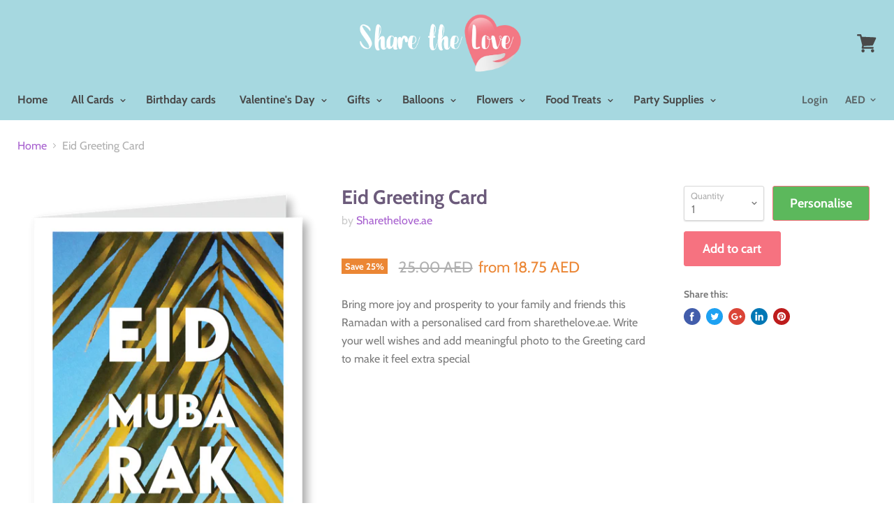

--- FILE ---
content_type: text/html; charset=utf-8
request_url: https://www.sharethelove.ae/products/eid-greeting-card-2
body_size: 34973
content:
<!doctype html>
<html class="no-js no-touch" lang="en">
  <meta name="facebook-domain-verification" content="apy6v3gc8vd1z90ucx5kmoevmqib90" />
  <head>
    <meta name="google-site-verification" content="_eLM6yscBBjPoNu_40I15ZKtg8f2cu3thF_uDw08Cqg" />
    <meta charset="utf-8">
    <meta http-equiv="x-ua-compatible" content="IE=edge">
    
<!-- "snippets/SEOManager.liquid" was not rendered, the associated app was uninstalled --> 


    
  <link rel="shortcut icon" href="//www.sharethelove.ae/cdn/shop/files/Heart_of_logo_-_favicon_32x32.png?v=1613756000" type="image/png">


    
      <link rel="canonical" href="https://www.sharethelove.ae/products/eid-greeting-card-2" />
    
<link rel="stylesheet" href="https://cdnjs.cloudflare.com/ajax/libs/font-awesome/4.7.0/css/font-awesome.min.css">

    <link href="https://cdn.jsdelivr.net/jquery.slick/1.6.0/slick.css" rel="stylesheet">
    <link href="https://cdn.jsdelivr.net/jquery.slick/1.6.0/slick-theme.css" rel="stylesheet">
    <link href="https://cdnjs.cloudflare.com/ajax/libs/magnific-popup.js/1.1.0/magnific-popup.min.css" rel="stylesheet">
    <link href="https://mreq.github.io/slick-lightbox/dist/slick-lightbox.css" rel="stylesheet">
    <meta name="viewport" content="width=device-width">

    
    















<meta property="og:site_name" content="Sharethelove.ae">
<meta property="og:url" content="https://www.sharethelove.ae/products/eid-greeting-card-2">
<meta property="og:title" content="Eid Greeting Card">
<meta property="og:type" content="website">
<meta property="og:description" content="Bring more joy and prosperity to your family and friends this Ramadan with a personalised card from sharethelove.ae. Write your well wishes and add meaningful photo to the Greeting card to make it feel extra special">




    
    
    

    
    
    <meta
      property="og:image"
      content="https://www.sharethelove.ae/cdn/shop/products/Eid12_1200x1740.png?v=1648912063"
    />
    <meta
      property="og:image:secure_url"
      content="https://www.sharethelove.ae/cdn/shop/products/Eid12_1200x1740.png?v=1648912063"
    />
    <meta property="og:image:width" content="1200" />
    <meta property="og:image:height" content="1740" />
    <meta property="og:image:alt" content="Eid Greeting Card" />
  
















<meta name="twitter:title" content="Eid Greeting Card">
<meta name="twitter:description" content="Bring more joy and prosperity to your family and friends this Ramadan with a personalised card from sharethelove.ae. Write your well wishes and add meaningful photo to the Greeting card to make it feel extra special">


    
    
    
      
      
      <meta name="twitter:card" content="summary">
    
    
    <meta
      property="twitter:image"
      content="https://www.sharethelove.ae/cdn/shop/products/Eid12_1200x1200_crop_center.png?v=1648912063"
    />
    <meta property="twitter:image:width" content="1200" />
    <meta property="twitter:image:height" content="1200" />
    <meta property="twitter:image:alt" content="Eid Greeting Card" />
  



    <script>window.performance && window.performance.mark && window.performance.mark('shopify.content_for_header.start');</script><meta name="google-site-verification" content="_eLM6yscBBjPoNu_40I15ZKtg8f2cu3thF_uDw08Cqg">
<meta id="shopify-digital-wallet" name="shopify-digital-wallet" content="/6702530649/digital_wallets/dialog">
<link rel="alternate" type="application/json+oembed" href="https://www.sharethelove.ae/products/eid-greeting-card-2.oembed">
<script async="async" src="/checkouts/internal/preloads.js?locale=en-AE"></script>
<script id="shopify-features" type="application/json">{"accessToken":"df477d572ab6f9a71a474a7005a113e5","betas":["rich-media-storefront-analytics"],"domain":"www.sharethelove.ae","predictiveSearch":true,"shopId":6702530649,"locale":"en"}</script>
<script>var Shopify = Shopify || {};
Shopify.shop = "sharethelove-ae.myshopify.com";
Shopify.locale = "en";
Shopify.currency = {"active":"AED","rate":"1.0"};
Shopify.country = "AE";
Shopify.theme = {"name":"Copy of Copy of 28 Aug 2024 - after deleting so...","id":131476226142,"schema_name":"Empire","schema_version":"4.3.1","theme_store_id":838,"role":"main"};
Shopify.theme.handle = "null";
Shopify.theme.style = {"id":null,"handle":null};
Shopify.cdnHost = "www.sharethelove.ae/cdn";
Shopify.routes = Shopify.routes || {};
Shopify.routes.root = "/";</script>
<script type="module">!function(o){(o.Shopify=o.Shopify||{}).modules=!0}(window);</script>
<script>!function(o){function n(){var o=[];function n(){o.push(Array.prototype.slice.apply(arguments))}return n.q=o,n}var t=o.Shopify=o.Shopify||{};t.loadFeatures=n(),t.autoloadFeatures=n()}(window);</script>
<script id="shop-js-analytics" type="application/json">{"pageType":"product"}</script>
<script defer="defer" async type="module" src="//www.sharethelove.ae/cdn/shopifycloud/shop-js/modules/v2/client.init-shop-cart-sync_BT-GjEfc.en.esm.js"></script>
<script defer="defer" async type="module" src="//www.sharethelove.ae/cdn/shopifycloud/shop-js/modules/v2/chunk.common_D58fp_Oc.esm.js"></script>
<script defer="defer" async type="module" src="//www.sharethelove.ae/cdn/shopifycloud/shop-js/modules/v2/chunk.modal_xMitdFEc.esm.js"></script>
<script type="module">
  await import("//www.sharethelove.ae/cdn/shopifycloud/shop-js/modules/v2/client.init-shop-cart-sync_BT-GjEfc.en.esm.js");
await import("//www.sharethelove.ae/cdn/shopifycloud/shop-js/modules/v2/chunk.common_D58fp_Oc.esm.js");
await import("//www.sharethelove.ae/cdn/shopifycloud/shop-js/modules/v2/chunk.modal_xMitdFEc.esm.js");

  window.Shopify.SignInWithShop?.initShopCartSync?.({"fedCMEnabled":true,"windoidEnabled":true});

</script>
<script>(function() {
  var isLoaded = false;
  function asyncLoad() {
    if (isLoaded) return;
    isLoaded = true;
    var urls = ["https:\/\/chimpstatic.com\/mcjs-connected\/js\/users\/4d26e2fac7429514333c4ffde\/b6555c2ce3355f64cfc97d512.js?shop=sharethelove-ae.myshopify.com","https:\/\/cdn.shopify.com\/s\/files\/1\/0683\/1371\/0892\/files\/splmn-shopify-prod-August-31.min.js?v=1693985059\u0026shop=sharethelove-ae.myshopify.com","\/\/d2fyl8x7j0dy0l.cloudfront.net\/chat\/loader?cache=1372206841\u0026user_id=18394\u0026shop=sharethelove-ae.myshopify.com","https:\/\/public.zoorix.com\/sdk.min.js?shop=sharethelove-ae.myshopify.com","https:\/\/cdn.shopify.com\/s\/files\/1\/0067\/0253\/0649\/t\/31\/assets\/ets_mm_init.js?shop=sharethelove-ae.myshopify.com","https:\/\/shopify2.printzware.com\/js\/printzware.js?shop=sharethelove-ae.myshopify.com"];
    for (var i = 0; i < urls.length; i++) {
      var s = document.createElement('script');
      s.type = 'text/javascript';
      s.async = true;
      s.src = urls[i];
      var x = document.getElementsByTagName('script')[0];
      x.parentNode.insertBefore(s, x);
    }
  };
  if(window.attachEvent) {
    window.attachEvent('onload', asyncLoad);
  } else {
    window.addEventListener('load', asyncLoad, false);
  }
})();</script>
<script id="__st">var __st={"a":6702530649,"offset":14400,"reqid":"673aff92-2d5b-4f86-9b2f-c123c40abaef-1769464440","pageurl":"www.sharethelove.ae\/products\/eid-greeting-card-2","u":"75adab358721","p":"product","rtyp":"product","rid":6669562282078};</script>
<script>window.ShopifyPaypalV4VisibilityTracking = true;</script>
<script id="captcha-bootstrap">!function(){'use strict';const t='contact',e='account',n='new_comment',o=[[t,t],['blogs',n],['comments',n],[t,'customer']],c=[[e,'customer_login'],[e,'guest_login'],[e,'recover_customer_password'],[e,'create_customer']],r=t=>t.map((([t,e])=>`form[action*='/${t}']:not([data-nocaptcha='true']) input[name='form_type'][value='${e}']`)).join(','),a=t=>()=>t?[...document.querySelectorAll(t)].map((t=>t.form)):[];function s(){const t=[...o],e=r(t);return a(e)}const i='password',u='form_key',d=['recaptcha-v3-token','g-recaptcha-response','h-captcha-response',i],f=()=>{try{return window.sessionStorage}catch{return}},m='__shopify_v',_=t=>t.elements[u];function p(t,e,n=!1){try{const o=window.sessionStorage,c=JSON.parse(o.getItem(e)),{data:r}=function(t){const{data:e,action:n}=t;return t[m]||n?{data:e,action:n}:{data:t,action:n}}(c);for(const[e,n]of Object.entries(r))t.elements[e]&&(t.elements[e].value=n);n&&o.removeItem(e)}catch(o){console.error('form repopulation failed',{error:o})}}const l='form_type',E='cptcha';function T(t){t.dataset[E]=!0}const w=window,h=w.document,L='Shopify',v='ce_forms',y='captcha';let A=!1;((t,e)=>{const n=(g='f06e6c50-85a8-45c8-87d0-21a2b65856fe',I='https://cdn.shopify.com/shopifycloud/storefront-forms-hcaptcha/ce_storefront_forms_captcha_hcaptcha.v1.5.2.iife.js',D={infoText:'Protected by hCaptcha',privacyText:'Privacy',termsText:'Terms'},(t,e,n)=>{const o=w[L][v],c=o.bindForm;if(c)return c(t,g,e,D).then(n);var r;o.q.push([[t,g,e,D],n]),r=I,A||(h.body.append(Object.assign(h.createElement('script'),{id:'captcha-provider',async:!0,src:r})),A=!0)});var g,I,D;w[L]=w[L]||{},w[L][v]=w[L][v]||{},w[L][v].q=[],w[L][y]=w[L][y]||{},w[L][y].protect=function(t,e){n(t,void 0,e),T(t)},Object.freeze(w[L][y]),function(t,e,n,w,h,L){const[v,y,A,g]=function(t,e,n){const i=e?o:[],u=t?c:[],d=[...i,...u],f=r(d),m=r(i),_=r(d.filter((([t,e])=>n.includes(e))));return[a(f),a(m),a(_),s()]}(w,h,L),I=t=>{const e=t.target;return e instanceof HTMLFormElement?e:e&&e.form},D=t=>v().includes(t);t.addEventListener('submit',(t=>{const e=I(t);if(!e)return;const n=D(e)&&!e.dataset.hcaptchaBound&&!e.dataset.recaptchaBound,o=_(e),c=g().includes(e)&&(!o||!o.value);(n||c)&&t.preventDefault(),c&&!n&&(function(t){try{if(!f())return;!function(t){const e=f();if(!e)return;const n=_(t);if(!n)return;const o=n.value;o&&e.removeItem(o)}(t);const e=Array.from(Array(32),(()=>Math.random().toString(36)[2])).join('');!function(t,e){_(t)||t.append(Object.assign(document.createElement('input'),{type:'hidden',name:u})),t.elements[u].value=e}(t,e),function(t,e){const n=f();if(!n)return;const o=[...t.querySelectorAll(`input[type='${i}']`)].map((({name:t})=>t)),c=[...d,...o],r={};for(const[a,s]of new FormData(t).entries())c.includes(a)||(r[a]=s);n.setItem(e,JSON.stringify({[m]:1,action:t.action,data:r}))}(t,e)}catch(e){console.error('failed to persist form',e)}}(e),e.submit())}));const S=(t,e)=>{t&&!t.dataset[E]&&(n(t,e.some((e=>e===t))),T(t))};for(const o of['focusin','change'])t.addEventListener(o,(t=>{const e=I(t);D(e)&&S(e,y())}));const B=e.get('form_key'),M=e.get(l),P=B&&M;t.addEventListener('DOMContentLoaded',(()=>{const t=y();if(P)for(const e of t)e.elements[l].value===M&&p(e,B);[...new Set([...A(),...v().filter((t=>'true'===t.dataset.shopifyCaptcha))])].forEach((e=>S(e,t)))}))}(h,new URLSearchParams(w.location.search),n,t,e,['guest_login'])})(!0,!0)}();</script>
<script integrity="sha256-4kQ18oKyAcykRKYeNunJcIwy7WH5gtpwJnB7kiuLZ1E=" data-source-attribution="shopify.loadfeatures" defer="defer" src="//www.sharethelove.ae/cdn/shopifycloud/storefront/assets/storefront/load_feature-a0a9edcb.js" crossorigin="anonymous"></script>
<script data-source-attribution="shopify.dynamic_checkout.dynamic.init">var Shopify=Shopify||{};Shopify.PaymentButton=Shopify.PaymentButton||{isStorefrontPortableWallets:!0,init:function(){window.Shopify.PaymentButton.init=function(){};var t=document.createElement("script");t.src="https://www.sharethelove.ae/cdn/shopifycloud/portable-wallets/latest/portable-wallets.en.js",t.type="module",document.head.appendChild(t)}};
</script>
<script data-source-attribution="shopify.dynamic_checkout.buyer_consent">
  function portableWalletsHideBuyerConsent(e){var t=document.getElementById("shopify-buyer-consent"),n=document.getElementById("shopify-subscription-policy-button");t&&n&&(t.classList.add("hidden"),t.setAttribute("aria-hidden","true"),n.removeEventListener("click",e))}function portableWalletsShowBuyerConsent(e){var t=document.getElementById("shopify-buyer-consent"),n=document.getElementById("shopify-subscription-policy-button");t&&n&&(t.classList.remove("hidden"),t.removeAttribute("aria-hidden"),n.addEventListener("click",e))}window.Shopify?.PaymentButton&&(window.Shopify.PaymentButton.hideBuyerConsent=portableWalletsHideBuyerConsent,window.Shopify.PaymentButton.showBuyerConsent=portableWalletsShowBuyerConsent);
</script>
<script data-source-attribution="shopify.dynamic_checkout.cart.bootstrap">document.addEventListener("DOMContentLoaded",(function(){function t(){return document.querySelector("shopify-accelerated-checkout-cart, shopify-accelerated-checkout")}if(t())Shopify.PaymentButton.init();else{new MutationObserver((function(e,n){t()&&(Shopify.PaymentButton.init(),n.disconnect())})).observe(document.body,{childList:!0,subtree:!0})}}));
</script>

<script>window.performance && window.performance.mark && window.performance.mark('shopify.content_for_header.end');</script>

<script id="etsMMNavigator">
    var ETS_MM_MONEY_FORMAT = "{{amount}} AED";
    var ETS_MM_LINK_LIST = [{id: "main-menu", title: "Main menu", items: ["/","https://www.sharethelove.ae/a/greeting-cards/","https://www.sharethelove.ae/a/greeting-cards/birthday/","/collections/top-sellers-this-month","https://www.sharethelove.ae/a/greeting-cards/birthday/","https://www.sharethelove.ae/collections/balloons","/collections/flowers","/collections/chocolate-selections","/collections/birthday-candles",]},{id: "footer", title: "T&C's", items: ["/policies/shipping-policy","/policies/privacy-policy","/policies/refund-policy","/policies/terms-of-service",]},{id: "food-treats", title: "Food Treats", items: ["/collections/chocolate-selections","/collections/cupcakes-1",]},{id: "138506928217-child-52478091a12445403ee3f6ef9f1ccc47-legacy-all-cards", title: "All Cards", items: ["/products/personalised-leaving-card","https://www.sharethelove.ae/a/greeting-cards/photo-upload/insert-message/","https://www.sharethelove.ae/a/greeting-cards/chinese-new-year/","https://www.sharethelove.ae/a/greeting-cards/other-occasions/thank-you/","https://www.sharethelove.ae/collections/metallic-foil-card-valentines-day","https://www.sharethelove.ae/a/greeting-cards/wedding/","https://www.sharethelove.ae/a/greeting-cards/other-occasions/get-well-soon/","https://www.sharethelove.ae/a/greeting-cards/anniversary/","/collections/non-personalised-valentines-cards","https://www.sharethelove.ae/a/greeting-cards/seasonal/valentines/","https://www.sharethelove.ae/a/greeting-cards/mother's-day/","/collections/eid-cards","https://www.sharethelove.ae/a/greeting-cards/celebrational/new-baby/","https://www.sharethelove.ae/a/greeting-cards/father's-day/","https://www.sharethelove.ae/a/greeting-cards/other-occasions/","/collections/metallic-foil-card-valentines-day","https://www.sharethelove.ae/a/greeting-cards/","/collections/ready-cards",]},{id: "138506895449-child-ac730ed10123c5165b4f85613776ea79-legacy-balloons", title: "Balloons", items: ["/collections/happy-birthday-balloons","/collections/shape-balloons","/collections/balloon-on-stand/Personalised-Balloon-On-Stand","/collections/congratulations-balloons","/collections/balloon-bouquet","/collections/numbered-balloons","/collections/large-balloons","/collections/personalised-balloons","/collections/balloon-arches","/collections/elf-arrival","/collections/other-occasion-balloons","/collections/balloons",]},{id: "267904352350-child-d6d125828e08c2274278a94a8061a1e7-legacy-food-treats", title: "Food Treats", items: ["/collections/ramadan-chocolates","/collections/cupcakes","/collections/cookies-brownies","/collections/chocolate-selections","/collections/cakes",]},{id: "138506960985-child-2407e792949503763243446b8727bf9a-legacy-flowers", title: "Flowers", items: ["/collections/forever-roses","/collections/roses","/collections/flower-box","/collections/vaze-flowers","/collections/hand-bouquet-flowers","/collections/lilies","/collections/sunflowers","/collections/flowers-from-125-170","/collections/flowers-from-180-250","/collections/flowers-for-260","/collections/flowers",]},{id: "business-menu", title: "Business Menu", items: ["#","#","#",]},{id: "417139654750-child-bf3d6c290f9fadd114a885b10096c1a0-legacy-corporate-gifting", title: "Corporate Gifting ", items: ["#","#",]},{id: "417139687518-child-eb08d95e0e2fc3eb6336f1663ce12dec-legacy-printing-customisation", title: "Printing & Customisation ", items: ["#","#",]},{id: "417139720286-child-768626e0639b77ff20189b3bbba80085-legacy-events-decorations", title: "Events & Decorations", items: ["#","#",]},{id: "customer-account-main-menu", title: "Customer account main menu", items: ["/","https://shopify.com/6702530649/account/orders?locale=en&region_country=AE",]},{id: "475541536862-child-a7d105edc516323ac91b39c8ec7b2b05-legacy-gifts", title: "Gifts", items: ["/collections/luxury-hampers","/collections/birthday-gifts","/collections/all-personalised-gifts","https://www.sharethelove.ae/collections/birthday-gifts","https://www.sharethelove.ae/collections/personalised-towels","/products/and-then-there-were-three-family-quote-frame",]},{id: "475542945886-child-b1b036cd08122354ed3c2c25d1c9d0bc-legacy-personalised-gifts", title: "Personalised Gifts", items: ["/collections/personalised-wall-calendars","/collections/personalised-golf-balls","/collections/personalised-towels","/collections/personalised-gifts","/collections/personalised-map-art","/collections/personalised-drinking-mug","/collections/personalised-underwear","/collections/personalised-socks","/collections/personalised-balloons","/collections/personalised-food-treats","/collections/personalised-cushion","/collections/personalised-drinking-bottles","/collections/personalised-doormats","/collections/personalised-t-shirts","/collections/back-to-school-notebooks","/collections/back-to-school-lunch-boxes","/collections/personalised-backpack","/collections/photo-gifts","/collections/personalised-gifts-1",]},{id: "475543011422-child-1a3c413cfabecc2598192d51089be805-legacy-occassion-gifts", title: "Occassion Gifts", items: ["/collections/birthday-gifts","/collections/easter-personalised-gifts","/collections/valentines-day-gifts","/collections/mothers-day-gifts","/collections/anniversary-gifts","/collections/new-born-gifts","/collections/wedding-engagement-gifts","/collections/congratulations","/collections/christmas-gifts","/collections/all-back-to-school-gifts","/collections/rds-pa-uniform","/collections/wso-pa-uniform",]},{id: "475545763934-child-d44c26b896f939df13b6bb347b30d555-legacy-hampers-gift-sets", title: "Hampers & Gift Sets", items: ["/collections/deluxe-hamper","/collections/classic-hamper","/collections/gift-sets",]},{id: "475546288222-child-9839b44b3749f168c8c902ee9e174096-legacy-gifts-by-recipient", title: "Gifts By Recipient", items: ["/collections/gifts-for-him-1","/collections/gifts-for-her","/collections/gifts-for-babies-0-1-yrs","/collections/gifts-for-kids-2-4-yrs","/collections/gifts-for-kids-5-7-yrs","/collections/gifts-for-kids-8-yrs","/collections/teacher-gifts",]},{id: "475546550366-child-462e3baf75c34a346177553f0132b792-legacy-gifts-by-products", title: "Gifts By Products", items: ["/collections/perfumes-collection","/collections/photo-gifts","/collections/personalised-gifts","/collections/undies-socks","/collections/personalised-cushion","/collections/wall-art-wall-sign","/collections/personalised-wall-calendars","/collections/combo-gifts","/collections/doormat","/collections/tote-bags","/collections/back-to-school-gifts","/collections/personalised-t-shirts","/collections/outdoor-play-equipment","/collections/experience","/collections/wso-pa-uniform",]},{id: "475547402334-child-c1579cc48fad1b98e73324975a837938-legacy-home-gifts", title: "Home Gifts", items: ["/collections/personalised-wall-calendars","/collections/candles-diffusers","/collections/personalised-cushion","/collections/doormat",]},{id: "474347274334-child-71dbd0fc002da001bb1d9ab2fb28fde8-legacy-party-supplies", title: "Party Supplies", items: ["/collections/birthday-candles","/collections/balloon-deflated","/collections/gift-bags","/collections/wrapping-papers","/collections/party-collection",]},{id: "500738719838-child-5441a675ced26b95d9a8b1d0c8cbe955-legacy-valentines-day", title: "Valentine's Day", items: ["https://www.sharethelove.ae/a/greeting-cards/seasonal/valentines/","https://www.sharethelove.ae/collections/non-personalised-valentines-cards","/collections/valentines-flowers","/collections/valentines-day-chocolates","/collections/valentines-cakes","/collections/valentines-day-balloons","/collections/valentines-day-underwear","/collections/valentines-day-hamper","/collections/combo-gift","/collections/valentines-candle","/collections/top-sellers-this-month","/collections/valentines-day-gifts",]},{id: "top-menu", title: "Top menu", items: ["/","/pages/business",]},];
</script>
<script type="text/javascript">
    var ETS_MM_CART_ITEM_COUNT = 0;
</script>

<script src="//www.sharethelove.ae/cdn/shop/t/37/assets/ets_mm_config.js?v=22016319422922436151745305750" type="text/javascript"></script>


    <script>
      document.documentElement.className=document.documentElement.className.replace(/\bno-js\b/,'js');
      if(window.Shopify&&window.Shopify.designMode)document.documentElement.className+=' in-theme-editor';
      if(('ontouchstart' in window)||window.DocumentTouch&&document instanceof DocumentTouch)document.documentElement.className=document.documentElement.className.replace(/\bno-touch\b/,'has-touch');
    </script>

    <link href="//www.sharethelove.ae/cdn/shop/t/37/assets/theme.scss.css?v=178670485043433970331762146681" rel="stylesheet" type="text/css" media="all" />
    <link href="//www.sharethelove.ae/cdn/shop/t/37/assets/custom_printzware.css?v=52377499058279533691745305750" rel="stylesheet" type="text/css" media="all" />
    
    <script src="//www.sharethelove.ae/cdn/shop/t/37/assets/jquery.min.js?v=46707028119550844871745305750" type="text/javascript"></script>
    
    <script src="//www.sharethelove.ae/cdn/shop/t/37/assets/jquery.magnific-popup.min.js?v=184369421263510081681745305750" type="text/javascript"></script>
    
  <script async src="https://cdnjs.cloudflare.com/ajax/libs/slick-carousel/1.8.1/slick.min.js"></script>
  <script async src="https://mreq.github.io/slick-lightbox/dist/slick-lightbox.js"></script>
<!--     <script src="//www.sharethelove.ae/cdn/shop/t/37/assets/jquery.magnific-popup.min.js?v=184369421263510081681745305750" async></script> -->
<!--   <script async src="https://cdnjs.cloudflare.com/ajax/libs/magnific-popup.js/1.1.0/jquery.magnific-popup.min.js"></script> -->
    <link href="//www.sharethelove.ae/cdn/shop/t/37/assets/owl.carousel.css?v=103640546699724732651745305750" rel="stylesheet" type="text/css" media="all" />
    <script src="//www.sharethelove.ae/cdn/shop/t/37/assets/owl.carousel.min.js?v=97891440811553454251745305750" defer="defer"></script>

 
       <!-- Global site tag (gtag.js) - Google Ads: 708539151 -->
<script async src="https://www.googletagmanager.com/gtag/js?id=AW-708539151"></script>
<script>
  window.dataLayer = window.dataLayer || [];
  function gtag(){dataLayer.push(arguments);}
  gtag('js', new Date());

  gtag('config', 'AW-708539151');
</script>
  
  
        
        <!-- candyrack-script -->
        <script src="//www.sharethelove.ae/cdn/shop/t/37/assets/candyrack-config.js?v=128743589354287189111745305750" type="text/javascript"></script>
        <!-- / candyrack-script -->
        




    <style>

      .busines_header .site-header-main {
    margin: 0;
}

.busines_header .site-header-logo {
    margin: 0 auto;
    text-align: center !important;
}

.busines_header .site-header-logo a.site-logo {
    margin: 0 auto !important;
}

.ets_mm_embeddedcode.ets_megamenu ul.list-menus {
    padding: 0;
    justify-content: center;
}

.top_bar {
    padding: 10px 0;
    background: #f7f7f7;
    clear: both;
    overflow: hidden;
    box-sizing: border-box;
}
.top_bar .top_row .right_row ul li i {
    padding-right: 2px;
  color: #a3a3a3;
} 
.top_bar .top_row {
    display: flex;
    align-items: center;
    justify-content: space-between;
    flex-wrap: wrap;
}

.top_bar .top_row ul {
    padding: 0;
    margin: 0;
    display: flex;
    align-items: center;
    justify-content: flex-end;
}

.top_bar .top_row .left_row ul {
    justify-content: flex-start;
    border-radius: 30px;
    overflow: hidden;
    line-height: normal;
    border: 1px solid #f48793;
}

.top_bar .top_row ul li a {
    font-size: 16px;
    color: #a3a3a3;
    text-decoration: none;

}
.top_bar .top_row .left_row ul li a:hover {
    background: #fff;

}
.top_bar .top_row .right_row ul li {
    padding-left: 15px;
    display: block;
}

.top_bar .top_row ul li {
    display: block;
}

.top_bar .top_row .left_row ul li a {
    text-decoration: none;
    padding: 14px 24px;
    background: #f48793;
    display: inline-block;
    color: #fff;
        border-right: 1px solid #f3808b;
}
.busnes_header_main ul li:hover i {
    color: #f47884 !important;
}
.top_bar .top_row .left_row ul li:last-child a {
    border-left: 1px solid #fff;
    background: #fff;
    color: #f37d8a;
}
 .site-header-wrapper > .busines_nav > nav.site-navigation > ul.navmenu > li > a {
    font-size: 18px !important;
}
.site-header-wrapper > .busines_nav > nav.site-navigation > ul.navmenu {
    width: 100%;
    max-width: 100%;
    text-align: center;
}
  /*----------------- contact sec ---------------*/
  .contact_sec{
    padding: 80px 0;
  }
  .contact-page-content .form-field{
   position: relative;
  }
  .contact_sec header.page-masthead h1, .contact_sec header.page-masthead {
    margin-top: 0;
    margin-bottom: 0px;
}

.contact_sec article.site-page {
    margin: 0;
}

.contact_sec .contact-page-content {
    margin: 30px auto 0;
    max-width: 770px;
    box-shadow: 0px 0px 30px rgb(0 0 0 / 12%);
    padding: 45px;
    border-radius: 12px;
}
  .contact-page-content .form-field::after, .contact-page-content .form-field::before {
    border-width: 1px;
}
.contact-page-content .form-field::before {
    bottom: 0;
    border-radius: 3px;
}

.contact-page-content .form-field::after {
    top: 0px !important;
}
.contact-page-content .form-field input, .contact-page-content .form-field textarea {
    position: relative;
    background: transparent;
    transition: allease-in-out 0.4s;
}
.contact_sec header.page-masthead h1 {
    font-size: 38px;
    color: #000;
    margin-top: 0;
}
  .contact-page-content .contact-form-button {
    font-size: 18px;
    font-weight: 400;
    text-transform: capitalize;
    letter-spacing: 2px;
    padding: 12px 35px;
}
  .contact-page-content .form-field label, .contact-page-content .form-field input, .contact-page-content .form-field textarea {
    color: #000 !important;
    font-weight: 400 !important;
}

  /*---------- gallery ---------------------**/
  .gallery_sec .gallery_b ul {
    padding: 0;
    margin: 0;
    display: flex;
    align-items: flex-start;
    justify-content: center;
    flex-wrap: wrap;
}

.gallery_sec .owl-sliders .owl-stage-outer  .owl-item a {
height: 282px;
    overflow: hidden;
    position: relative;
    border-radius: 4px;
    display: block;
}

.gallery_sec .owl-sliders .owl-stage-outer  .owl-item a img {
    WIDTH: 100%;
    height: 100%;
    object-fit: cover;
    transition: all ease-in-out 0.4s;
      cursor: pointer;
}

.gallery_sec .gallery_b .owl-item div:hover img {
    transform: scale(1.15);
}

.gallery_sec .gallery_b .owl-item img::after {
    content: "";
    position: absolute;
    left: 0;
    top: 0;
    width: 100%;
    height: 100%;
    background-color: #69bbc761;
    clip-path: circle(0% at 100% 100%);
    transition: all ease-in-out  0.4s;
}
.gallery_sec {
    padding: 60px 0;
    background-repeat: repeat;
    background-image: url(https://cdn.shopify.com/s/files/1/0067/0253/0649/files/xf.png?v=1684388751);
      background-position: center;
}
  .gallery_sec .headding_s h2 {
    margin-bottom: 20px;
    text-align: center;
    color: #000;
    font-size: 38px;
    margin-top: 0;
}
.gallery_sec .gallery_b .owl-item img:hover::after {
    clip-path: circle(140% at 100% 100%);
}
.gallery_sec .gallery_b .owl-item div {
    overflow: hidden;
    height: 320px;
}
.gallery_sec .owl-sliders .owl-stage-outer .owl-item a::after {
    content: "";
    width: 100%;
    height: 100%;
    position: absolute;
    z-index: 1;
    background: rgb(105 187 199 / 35%);
    clip-path: circle(0% at 100% 100%);
    top: 0;
    left: 0;
    transition: all ease-in-out 0.4s;
}

.gallery_sec .owl-sliders .owl-stage-outer .owl-item a:hover::after {
    clip-path: circle(150% at 100% 100%);
}

  /*-------------- gallery popup--------------------*/




#shopify-section-image-slider .wrapper {
    position: fixed;
    width: 100%;
    height: 100%;
    top: 0;
    z-index: 99;
    padding-top: 170px;
      display: none;
}
#shopify-section-image-slider .wrapper.wrab_block {
    display: block;
}
#shopify-section-image-slider .wrapper div#show {
    margin: 0 auto;
    z-index: 999;
    border: 8px solid #fff;
}

#shopify-section-image-slider .wrapper .overly {
    display: flex !important;
    align-items: center;
    justify-content: center;
    position: relative;
}

#shopify-section-image-slider .wrapper div#show span#close {
    left: unset;
    right: -30px;
    top: -30px;
    width: 50px;
    height: 50px;
    border-radius: 100%;
    background: #69bbc7;
    font-size: 0;
}

#shopify-section-image-slider .wrapper div#show span#close::after {
    content: "";
    background-repeat: no-repeat;
    background-size: contain;
    background-position: center;
    background-image: url(https://cdn.shopify.com/s/files/1/0067/0253/0649/files/close.png?v=1684403458);
    width: 17px;
    height: 17px;
    position: absolute;
    filter: brightness(0) invert(1);
    top: 50%;
    left: 50%;
    transform: translate(-50%, -50%);
}
 .site-header-sticky .site-header-wrapper {
    z-index: 999;
}
.intro_text .text_i ul {
    padding: 0;
    margin: 0px 0 0;
    padding-top: 40px;
    display: flex;
    align-items: center;
    justify-content: center;
}

.intro_text .text_i ul li {
    display: block;
    padding-right: 16px;
    margin-right: 16px;
    border-right: 1px solid #000;
}

.intro_text .text_i ul li:last-child {
    margin: 0;
    padding: 0;
      border: 0;
}

.intro_text .text_i ul li a {
    font-size: 18px;
    color: #000;
    text-decoration: none;
    font-weight: 700;
}
.page_body_sec {
    padding: 80px 0;
}

.page_body_sec .headding_pag h2 {
    margin: 0;
    color: #000;
    font-size: 38px;
}

.page_body_sec .page-content {
    margin: 0;
    width: 100%;
    max-width: 100%;
    padding: 14px 0 0 0;
    color: #000;
    font-size: 16px;
}

.page_body_sec .page-content p {
    color: #000;
    font-size: 16px;
}
.cont_sec_inner {
    background: #f7f7f7;
    text-align: center;
}
.cont_sec_inner .headding_s h2 {
    font-size: 38px;
    color: #000;
      margin-top: 0;
}
.cont_sec_inner .contact-page-content {
    background: #fff;
}



.services_inner .left_gallery {
    width: 100%;
    float: left;
}


.services_inner .product-row--container {
    display: flex;
    justify-content: space-between;
}
.module-gallery .slider-wrapper ul.slider-preview {
    height: 530px;
    padding: 0;
      margin-top: 0;
}
.module-gallery .slider-wrapper ul.slider-preview li.type-image {
    height: 530px;
    border: 1px solid #ddd;
    border-radius: 6px;
    overflow: hidden;
    background: #f7f7f7;
}

.module-gallery .slider-wrapper ul.slider-preview li.type-image img {
    width: 100%;
    height: 100%;
    object-fit: contain;
}





    
.wrapper {
    height: auto !important;
}
    /* START MODULE STYLING */
.module-gallery {
	width: 100%;
}
.module-gallery .slider-wrapper {
	display: flex;
    flex-direction: column-reverse;
}
.module-gallery .slider-thumb {
    max-width: 100%;
    padding-left: 0;
}
/* .module-gallery .slider-thumb li {
    max-height: 125px;
    margin-bottom: 5px;
    overflow: hidden;
    max-width: 125px !important;
    width: 100% !important;
    height: 100% !important;
} */

.module-gallery .slick-list {
    height: 100% !important;
}

.module-gallery  .slick-track {
    height: 100% !important;
}
 .module-gallery .slider-thumb li img {
object-fit: contain;
    width: 100%;
    height: 100%;
    border-radius: 6px;
    background: rgb(105 187 199 / 22%);
}   
 
.module-gallery .slider-thumb .slick-prev,
.module-gallery .slider-thumb .slick-next {
	z-index: 1;
	height: 1em;
	width: 100%;
    background-color: #69bbc7;
	transition: opacity 300ms ease;
	font-size: 1.5em;
	color: #fff;
}
.module-gallery .slider-thumb .slick-prev:before,
.module-gallery .slider-thumb .slick-next:before {
	content: '';
}
.module-gallery .slider-thumb .slick-prev:hover,
.module-gallery .slider-thumb .slick-next:hover {
	opacity: 0.5;
}
.module-gallery .slider-thumb .slick-prev {
	left: unset;
	top: 0.5em;
}
.services_inner .left_gallery .slick-track li.type-image {
    margin: 10px;
    height: 120px;
}
      
.module-gallery .slider-thumb {margin: 0 !important;}
.module-gallery .slider-thumb .slick-next {
	top: unset;
	right: unset;
    bottom: -28px;
}
.slick-track .slick-track { display: none; }
.services_inner .module-gallery .slider-thumb .slick-prev, .services_inner .module-gallery .slider-thumb .slick-next {
    right: unset;
    left: 9px;
    width: auto;
    top: 50%;
    transform: unset;
    width: 32px;
    height: 32px;
    border-radius: 100%;
 transform: rotate(-94deg) translatey(-50%);
    top: 42%;
      bottom: unset !important;
}

.services_inner .module-gallery .slider-thumb .slick-next {
    left: unset;
    right: -16px;
}

@media (max-width: 767px) {
body .ets_mm_menu_item_li .menu-item-header-title> .menu-item-link > span {
    font-size: 18px;
}
	.module-gallery .slider-wrapper {
		flex-direction: column-reverse;
	}
	.module-gallery .slider-thumb {
		max-width: 100%;
	}
	.module-gallery .slider-thumb .slick-prev,
	.module-gallery .slider-thumb .slick-next {
		top: 50%;
		width: 1em;
		height: 100%;
	}
	.module-gallery .slider-thumb .slick-prev {
		left: 0;
	}
	.module-gallery .slider-thumb .slick-prev .fa:before {
		content: "\f104";
	}
	.module-gallery .slider-thumb .slick-next {
		right: 0;
	}
	.module-gallery .slider-thumb .slick-next .fa:before {
		content: "\f105";
	}
}




/*------------------ share love megha menu -----------------*/
  .menu-item .list-columns ul .submenu-item .block-wrapper {
    display: flex;
    align-items: center;
    justify-content: center;
    flex-direction: row-reverse;
    flex-wrap: wrap;
    padding: 0 15px;
}
.menu-item .list-columns ul .submenu-item .block-wrapper .block-content {
    width: 50px;
    height: 50px;

}
.menu-item .list-columns ul .submenu-item .block-wrapper .block-content .image-wrapper {
    padding: 0;
}
  .menu-item .list-columns ul .submenu-item .block-wrapper .block-content a{
    border: 1px solid #ddd;
    padding: 3px;
    height: 100%;
    display: block;
      overflow: hidden;
  }
/*   .menu-item .list-columns ul .submenu-item .block-wrapper:hover a {
    color: #000 !important;
} */

.menu-item .list-columns ul .submenu-item .block-wrapper:hover img {
    transform: scale(1.2);
}
.menu-item .list-columns ul .submenu-item .block-wrapper .block-content img {
    width: 100%;
    height: 100% !important;
    object-fit: cover !important;
    min-height: auto;
      transition: all ease-in-out 0.4s;
    max-height: unset;
}
.menu-item .list-columns ul .submenu-item .block-wrapper .submenu-item-heading {
    width: calc(100% - 50px);
    padding-left: 10px;
    line-height: normal;
    text-decoration: none;
    min-height: 50px;
    margin: 0px;
    display: flex;
    align-items: center;
    justify-content: flex-start;
}
.menu-item .list-columns ul li.submenu-item {
    border-bottom: 1px solid #f1f1f1;
    padding: 0 0 8px 0;
    margin-bottom: 8px;
}
.menu-item .list-columns ul .submenu-item .block-wrapper .block-content .image-wrapper {
    height: 100%;
}
ul.mm-embedded li.menu-item ul.list-columns {
    width: 100% !important;
    max-width: 1200px !important;
    left: 50%;
    transform: translateX(-50%);
    border: 0;
    z-index: 1;
    padding: 9px 0 0 !important;
    border-top: 3px solid #69bbc7;
    box-shadow: 0px 12px 30px rgb(0 0 0 / 20%);
}
ul.mm-embedded.list-menus {
    width: 100% !important;
}
ul.mm-embedded li.menu-item ul.list-columns li.col-item {
    height: 100%;
    min-height: 100%;
    padding: 0;
}
ul.mm-embedded li.menu-item ul.list-columns::after, ul.mm-embedded li.menu-item ul.list-columns::before {
    content: "";
    position: absolute;
    width: 33.3%;
    left: 0;
    top: 0;
    bottom: 0;
    border-right: 1px solid #ddd;
    z-index: -1;
}
ul.mm-embedded li.menu-item ul.list-columns::before {
    width: 66.6%;
    left: 0;
}
.menu-item .list-columns ul li.submenu-item:last-child {
    border: 0;
    margin: 0;
}
      .busnes_header_main, .busnes_header_main .busines_header {
    background: transparent !important;
}


      .busnes_header_main .ets_mm_embeddedcode.ets_megamenu{
          box-shadow: 0px 2px 2px rgb(0 0 0 / 4%);
          padding-bottom: 10px;
      }
      
        .busnes_header_main ul.mm-embedded li.menu-item .menu-item-header-title a {
    text-decoration: unset !important;
    font-size: 22px;
    text-transform: capitalize;
}
      .service_sec .all_serv .ser_box a {
    text-decoration: none;
    color: #000;
    transition: all ease-in-out 0.4s;
        width: 100%;
}

.service_sec .all_serv .ser_box a:hover {
    color: #f68693;
}

.busnes_header_main ul li a:hover {
    color: #f47884 !important;
}
      .contact_sec .headding_s h2 {
    margin: 0 !important;
}

      .intro_text .text_i ul li a:hover {
    color: #f27884;
}
              .top_bar .top_row .left_row ul li a:hover {
    background: #f698a1;
    color: #fff !important;
}
      /*--------------------- responsive -----------------*/
      @media (max-width:1199px) and (min-width:992px){
      .intro_text .text_i ul li a {
    font-size: 16px !important;
}

.intro_text .text_i ul li {
    padding-right: 10px !important;
    margin-right: 10px !important;
}
  .service_sec .all_serv .ser_box {
    width: 23.1% !important;
}

.service_sec .all_serv .ser_box:nth-child(4n) {
    margin-right: 0 !important;
}
}
      @media (max-width:991px) and (min-width:768px){
        .busnes_header_main ul.mm-embedded li.menu-item .menu-item-header-title a {
    font-size: 18px !important;
}
        .page_body_sec .headding_pag h2 {
    font-size: 32px;
    line-height: 35px;
}
        .module-gallery .slider-wrapper ul.slider-preview li.type-image, 
.module-gallery .slider-wrapper ul.slider-preview{
    height: 415px;
}

.services_inner .left_gallery .slick-track li.type-image {
    height: 91px;
}
  .service_sec .all_serv .ser_box:nth-child(3n) {
    margin-right: 0 !important;
}
.intro_text .text_i ul {
    padding-top: 25px;
}
.service_sec .all_serv .ser_box {
    width: 30.9% !important;
}
  .intro_text .text_i ul li {
    width: calc(33.3% - 8px);
    margin-bottom: 5px;
    margin-top: 5px !important;
    margin-right: 8px !important;
    padding-right: 8px !important;
    margin-left: 0 !important;
}

.intro_text .text_i ul {
    flex-wrap: wrap;
}

.intro_text .text_i ul li a {
    font-size: 15px !important;
}

.intro_text .text_i ul li:nth-child(3) {
    margin-right: 0;
    padding-right: 0;
    border: 0;
}
  }
      @media (max-width:991px){
        .top_bar .top_row .right_row ul li:first-child {
            padding-left: 0;
        }
        
        .top_bar .top_row ul li a {
            font-size: 15px;
        }
        
        .top_bar .top_row .left_row ul li a {
            padding: 12px 20px;
        }
      }

      @media (max-width:767px) and (min-width:481px){
  .service_sec .all_serv .ser_box:nth-child(2n) {
    margin-right: 0 !important;
}
.service_sec .all_serv .ser_box {
    width: 47.9% !important;
}
  }
  @media (max-width:767px){
    .page_body_sec {
    padding: 60px 0 !important;
}
    .services_inner .left_gallery {
    width: 100% !important;
}

.services_inner .left_image {
    width: 100% !important;
    max-width: 540px;
    margin: 0 auto;
}

.services_inner .left_gallery .slick-track li.type-image {
    height: auto;
}

.services_inner .right_content {
    width: 100% !important;
    padding: 23px 0 0 !important;
    max-width: 540px;
    margin: 0 auto;
}

.page_body_sec .headding_pag h2 {
    font-size: 32px;
}
.services_inner .product-row--container {
    flex-wrap: wrap;
}
    .intro_text, .contact_sec {
    padding: 60px 0 !important;
}
    .contact_sec .contact-page-content {
    margin: 0;
}
.header-bottom .row {
    justify-content: space-between;
    padding-right: 63px;
}
.mobile-menu-area .mean-bar a.meanmenu-reveal {
    top: -49px !important;
}
.headding_s h2 {
    margin: 0;
}
.busnes_header_main .ets_mm_embeddedcode.ets_megamenu {
    bottom: 30px;
    background: transparent !important;
    border: 0 !important;
    justify-content: flex-end;
    padding-right: 15px !important;
      padding: unset;
    box-shadow: unset;
}



body .busnes_header_main .ets_mm_embeddedcode ul::after, body .busnes_header_main .ets_mm_embeddedcode ul::before {display: none;}

ul.mm-embedded li.menu-item ul.list-columns {
    box-shadow: unset;
    border-width: 1px;
}
.busnes_header_main .ets_mm_embeddedcode.ets_megamenu {
    width: auto;
    left: 0 !important;
}
.head.busines_header {
    border-bottom: 1px solid #ddd !important;
}
.busnes_header_main .ets_mm_embeddedcode.ets_megamenu span.ets-menu-text-embedded {
    display: none;
}
.transition_mobile_floating ul.mm-embedded.list-menus, .transition_mobile_right ul.mm-embedded.list-menus {
    margin: 0;
}
}

      @media (max-width:540px){
        .services_inner .left_image {
    max-width: 300px !important;
}

.module-gallery .slider-wrapper ul.slider-preview, .module-gallery .slider-wrapper ul.slider-preview li.type-image {
    height: 282px !important;
}
      }


       /*----------------- end gallery popup ------------------*/
  @media (max-width:767px){
    .service_sec {
    padding: 60px 0 !important;
}

.service_sec .headding_s h2 {
    padding-bottom: 17px !important;
}
    .transition_mobile_floating.open ul.mm-embedded.list-menus li.ets-item-header-mobile span.m_left {
    display: none !important;
}
    .intro_text .text_i ul {
    flex-wrap: wrap !important;
}

.intro_text .text_i ul li {
    margin-top: 10px !important;
    margin-bottom: 10px !important;
}
  }

  @media (max-width:640px){


    .top_bar .top_row .right_row ul {
    display: none !important;
}
    .services_inner .module-gallery .slider-thumb .slick-prev, .services_inner .module-gallery .slider-thumb .slick-next {
    transform: rotate(0deg) translatey(-50%);
    left: -7px;
}

.services_inner .module-gallery .slider-thumb .slick-next {
    left: unset;
    right: -4px;
}
.page_body_sec .headding_pag h2, .cont_sec_inner .headding_s h2 {
    font-size: 24px;
}
.top_bar .top_row {
    justify-content: center !important;
}

.intro_text .text_i p {
    font-size: 16px !important;
    line-height: 26px !important;
}

.intro_text .text_i ul li a {
    font-size: 16px !important;
}

.intro_text .text_i ul li {
    width: calc(50% - 8px) !important;
    margin-top: 6px !important;
    margin-bottom: 6px !important;
}

.intro_text .text_i ul {
    flex-wrap: wrap !important;
}

.intro_text .text_i ul li:nth-child(2n) {
    margin-left: 0 !important;
    margin-right: 0 !important;
    padding: 0 !important;
    border: 0 !important;
}
    
  }

  @media (max-width:480px){
    .contact_sec .contact-page-content {
    padding: 15px !important;
}

.service_sec .all_serv .ser_box h3 {
    min-height: unset !important;
}
.service_sec .all_serv .ser_box .ser_img span.ima_des {
        height: auto !important;
    padding-bottom: 94%;
    position: relative;
}

.service_sec .all_serv .ser_box .ser_img span.ima_des img {
    position: absolute;
    width: 100%;
    height: 100%;
    top: 0;
    object-fit: cover;
}

.service_sec .all_serv .ser_box {
    align-items: flex-start !important;
    justify-content: flex-start !important;
    height: 100%;
    min-height: 100%;
    max-height: 100%;
    width: 48% !important;
        margin-right: 0 !important;
}
.service_sec .all_serv {
    align-items: unset !important;
    justify-content: unset !important;
}

.service_sec .all_serv .ser_box {
    display: unset !important;
    min-height: unset !important;
    height: unset !important;
    margin: 1% !important;
}

.service_sec .all_serv .ser_box .ser_img {
    height: auto !important;
}

.service_sec .all_serv {
    justify-content: space-between !important;
}

.service_sec .all_serv .ser_box:last-child {
    margin-bottom: 0 !important;
}
    .headding_s h2 {
    font-size: 32px !important;
    line-height: 34px !important;
}

.contact_sec .contact-page-content {
     margin-top: 10px !important;
}

.gallery_sec .headding_s h2 {
    margin-bottom: 25px;
}
  }

      @media (max-width:640px){
        .intro_text .text_i ul li {
            width: 100% !important;
            display: block !important;
            margin-right: 0 !important;
            border: 0 !important;
            padding: 0 !important;
        }

        .intro_text .text_i ul {
    padding-top: 20px !important;
        }
        .intro_text .text_i ul li a {
        padding: 1px;
        display: inline-block;
        }

      }
    </style>
        <!-- BEGIN app block: shopify://apps/textbox-by-textify/blocks/app-embed/b5626f69-87af-4a23-ada4-1674452f85d0 --><script>console.log("Textify v1.06")</script>


<script>
  const primaryScript = document.createElement('script');
  primaryScript.src = "https://textify-cdn.com/textbox.js";
  primaryScript.defer = true;

  primaryScript.onerror = function () {
    const fallbackScript = document.createElement('script');
    fallbackScript.src = "https://cdn.shopify.com/s/files/1/0817/9846/3789/files/textbox.js";
    fallbackScript.defer = true;
    document.head.appendChild(fallbackScript);
  };
  document.head.appendChild(primaryScript);
</script>

<!-- END app block --><!-- BEGIN app block: shopify://apps/mega-menu-pro-drag-drop/blocks/app-embed-block/2611f1f0-3389-4041-bea0-b297398f8421 --><div id="etsMMAppEmbedBlock" style="display: none;"></div>
<!-- BEGIN app snippet: app-embed-block-snippet --><script id="etsMMNavigator">
	var ETS_MM_MONEY_FORMAT = "{{amount}} AED";
	var ETS_MM_LINK_LIST = [{id: "main-menu", title: "Main menu", items: ["/","https://www.sharethelove.ae/a/greeting-cards/","https://www.sharethelove.ae/a/greeting-cards/birthday/","/collections/top-sellers-this-month","https://www.sharethelove.ae/a/greeting-cards/birthday/","https://www.sharethelove.ae/collections/balloons","/collections/flowers","/collections/chocolate-selections","/collections/birthday-candles",]},{id: "footer", title: "T&C's", items: ["/policies/shipping-policy","/policies/privacy-policy","/policies/refund-policy","/policies/terms-of-service",]},{id: "food-treats", title: "Food Treats", items: ["/collections/chocolate-selections","/collections/cupcakes-1",]},{id: "138506928217-child-52478091a12445403ee3f6ef9f1ccc47-legacy-all-cards", title: "All Cards", items: ["/products/personalised-leaving-card","https://www.sharethelove.ae/a/greeting-cards/photo-upload/insert-message/","https://www.sharethelove.ae/a/greeting-cards/chinese-new-year/","https://www.sharethelove.ae/a/greeting-cards/other-occasions/thank-you/","https://www.sharethelove.ae/collections/metallic-foil-card-valentines-day","https://www.sharethelove.ae/a/greeting-cards/wedding/","https://www.sharethelove.ae/a/greeting-cards/other-occasions/get-well-soon/","https://www.sharethelove.ae/a/greeting-cards/anniversary/","/collections/non-personalised-valentines-cards","https://www.sharethelove.ae/a/greeting-cards/seasonal/valentines/","https://www.sharethelove.ae/a/greeting-cards/mother's-day/","/collections/eid-cards","https://www.sharethelove.ae/a/greeting-cards/celebrational/new-baby/","https://www.sharethelove.ae/a/greeting-cards/father's-day/","https://www.sharethelove.ae/a/greeting-cards/other-occasions/","/collections/metallic-foil-card-valentines-day","https://www.sharethelove.ae/a/greeting-cards/","/collections/ready-cards",]},{id: "138506895449-child-ac730ed10123c5165b4f85613776ea79-legacy-balloons", title: "Balloons", items: ["/collections/happy-birthday-balloons","/collections/shape-balloons","/collections/balloon-on-stand/Personalised-Balloon-On-Stand","/collections/congratulations-balloons","/collections/balloon-bouquet","/collections/numbered-balloons","/collections/large-balloons","/collections/personalised-balloons","/collections/balloon-arches","/collections/elf-arrival","/collections/other-occasion-balloons","/collections/balloons",]},{id: "267904352350-child-d6d125828e08c2274278a94a8061a1e7-legacy-food-treats", title: "Food Treats", items: ["/collections/ramadan-chocolates","/collections/cupcakes","/collections/cookies-brownies","/collections/chocolate-selections","/collections/cakes",]},{id: "138506960985-child-2407e792949503763243446b8727bf9a-legacy-flowers", title: "Flowers", items: ["/collections/forever-roses","/collections/roses","/collections/flower-box","/collections/vaze-flowers","/collections/hand-bouquet-flowers","/collections/lilies","/collections/sunflowers","/collections/flowers-from-125-170","/collections/flowers-from-180-250","/collections/flowers-for-260","/collections/flowers",]},{id: "business-menu", title: "Business Menu", items: ["#","#","#",]},{id: "417139654750-child-bf3d6c290f9fadd114a885b10096c1a0-legacy-corporate-gifting", title: "Corporate Gifting ", items: ["#","#",]},{id: "417139687518-child-eb08d95e0e2fc3eb6336f1663ce12dec-legacy-printing-customisation", title: "Printing & Customisation ", items: ["#","#",]},{id: "417139720286-child-768626e0639b77ff20189b3bbba80085-legacy-events-decorations", title: "Events & Decorations", items: ["#","#",]},{id: "customer-account-main-menu", title: "Customer account main menu", items: ["/","https://shopify.com/6702530649/account/orders?locale=en&region_country=AE",]},{id: "475541536862-child-a7d105edc516323ac91b39c8ec7b2b05-legacy-gifts", title: "Gifts", items: ["/collections/luxury-hampers","/collections/birthday-gifts","/collections/all-personalised-gifts","https://www.sharethelove.ae/collections/birthday-gifts","https://www.sharethelove.ae/collections/personalised-towels","/products/and-then-there-were-three-family-quote-frame",]},{id: "475542945886-child-b1b036cd08122354ed3c2c25d1c9d0bc-legacy-personalised-gifts", title: "Personalised Gifts", items: ["/collections/personalised-wall-calendars","/collections/personalised-golf-balls","/collections/personalised-towels","/collections/personalised-gifts","/collections/personalised-map-art","/collections/personalised-drinking-mug","/collections/personalised-underwear","/collections/personalised-socks","/collections/personalised-balloons","/collections/personalised-food-treats","/collections/personalised-cushion","/collections/personalised-drinking-bottles","/collections/personalised-doormats","/collections/personalised-t-shirts","/collections/back-to-school-notebooks","/collections/back-to-school-lunch-boxes","/collections/personalised-backpack","/collections/photo-gifts","/collections/personalised-gifts-1",]},{id: "475543011422-child-1a3c413cfabecc2598192d51089be805-legacy-occassion-gifts", title: "Occassion Gifts", items: ["/collections/birthday-gifts","/collections/easter-personalised-gifts","/collections/valentines-day-gifts","/collections/mothers-day-gifts","/collections/anniversary-gifts","/collections/new-born-gifts","/collections/wedding-engagement-gifts","/collections/congratulations","/collections/christmas-gifts","/collections/all-back-to-school-gifts","/collections/rds-pa-uniform","/collections/wso-pa-uniform",]},{id: "475545763934-child-d44c26b896f939df13b6bb347b30d555-legacy-hampers-gift-sets", title: "Hampers & Gift Sets", items: ["/collections/deluxe-hamper","/collections/classic-hamper","/collections/gift-sets",]},{id: "475546288222-child-9839b44b3749f168c8c902ee9e174096-legacy-gifts-by-recipient", title: "Gifts By Recipient", items: ["/collections/gifts-for-him-1","/collections/gifts-for-her","/collections/gifts-for-babies-0-1-yrs","/collections/gifts-for-kids-2-4-yrs","/collections/gifts-for-kids-5-7-yrs","/collections/gifts-for-kids-8-yrs","/collections/teacher-gifts",]},{id: "475546550366-child-462e3baf75c34a346177553f0132b792-legacy-gifts-by-products", title: "Gifts By Products", items: ["/collections/perfumes-collection","/collections/photo-gifts","/collections/personalised-gifts","/collections/undies-socks","/collections/personalised-cushion","/collections/wall-art-wall-sign","/collections/personalised-wall-calendars","/collections/combo-gifts","/collections/doormat","/collections/tote-bags","/collections/back-to-school-gifts","/collections/personalised-t-shirts","/collections/outdoor-play-equipment","/collections/experience","/collections/wso-pa-uniform",]},{id: "475547402334-child-c1579cc48fad1b98e73324975a837938-legacy-home-gifts", title: "Home Gifts", items: ["/collections/personalised-wall-calendars","/collections/candles-diffusers","/collections/personalised-cushion","/collections/doormat",]},{id: "474347274334-child-71dbd0fc002da001bb1d9ab2fb28fde8-legacy-party-supplies", title: "Party Supplies", items: ["/collections/birthday-candles","/collections/balloon-deflated","/collections/gift-bags","/collections/wrapping-papers","/collections/party-collection",]},{id: "500738719838-child-5441a675ced26b95d9a8b1d0c8cbe955-legacy-valentines-day", title: "Valentine's Day", items: ["https://www.sharethelove.ae/a/greeting-cards/seasonal/valentines/","https://www.sharethelove.ae/collections/non-personalised-valentines-cards","/collections/valentines-flowers","/collections/valentines-day-chocolates","/collections/valentines-cakes","/collections/valentines-day-balloons","/collections/valentines-day-underwear","/collections/valentines-day-hamper","/collections/combo-gift","/collections/valentines-candle","/collections/top-sellers-this-month","/collections/valentines-day-gifts",]},{id: "top-menu", title: "Top menu", items: ["/","/pages/business",]},];
</script><!-- END app snippet -->
<script>
    window.ETS_MM_METAFIELD = (function () {
        
        
            return null;
        
    })();
</script>


<!-- END app block --><!-- BEGIN app block: shopify://apps/delivery-pickup/blocks/odd-block/80605365-b4f4-42ba-9b84-3d39984a49dc -->  
  
  
  
  
  <script>
    function _0x2197(_0x2946b1,_0x6c7c4c){var _0x15d7c5=_0x15d7();return _0x2197=function(_0x219790,_0xc28fad){_0x219790=_0x219790-0x11e;var _0x5e1640=_0x15d7c5[_0x219790];return _0x5e1640;},_0x2197(_0x2946b1,_0x6c7c4c);}var _0x50d14b=_0x2197;(function(_0x227c2c,_0x423dfc){var _0x1ec0c9=_0x2197,_0x4f0baa=_0x227c2c();while(!![]){try{var _0x411c1e=parseInt(_0x1ec0c9(0x128))/0x1*(-parseInt(_0x1ec0c9(0x123))/0x2)+-parseInt(_0x1ec0c9(0x12b))/0x3+-parseInt(_0x1ec0c9(0x131))/0x4*(-parseInt(_0x1ec0c9(0x132))/0x5)+parseInt(_0x1ec0c9(0x133))/0x6*(parseInt(_0x1ec0c9(0x130))/0x7)+parseInt(_0x1ec0c9(0x126))/0x8*(-parseInt(_0x1ec0c9(0x12c))/0x9)+parseInt(_0x1ec0c9(0x121))/0xa+-parseInt(_0x1ec0c9(0x11e))/0xb*(-parseInt(_0x1ec0c9(0x135))/0xc);if(_0x411c1e===_0x423dfc)break;else _0x4f0baa['push'](_0x4f0baa['shift']());}catch(_0x405d49){_0x4f0baa['push'](_0x4f0baa['shift']());}}}(_0x15d7,0x9a9d2),window[_0x50d14b(0x12e)]=_0x50d14b(0x127));if(location['href'][_0x50d14b(0x12a)](_0x50d14b(0x136))){var order_id=atob(location[_0x50d14b(0x120)][_0x50d14b(0x129)]('?data=')[0x1])[_0x50d14b(0x129)]('&')[0x0][_0x50d14b(0x129)]('order_id=')[0x1],ty_link=atob(location[_0x50d14b(0x120)][_0x50d14b(0x129)](_0x50d14b(0x12f))[0x1])[_0x50d14b(0x129)]('&')[0x1][_0x50d14b(0x129)](_0x50d14b(0x137))[0x1],exist_id=localStorage[_0x50d14b(0x134)](_0x50d14b(0x122)),orderArray={};exist_id?(!JSON[_0x50d14b(0x124)](exist_id)[order_id]&&(orderArray[order_id]='0'),orderArray={...JSON['parse'](exist_id),...orderArray}):orderArray[order_id]='0',window[_0x50d14b(0x138)][_0x50d14b(0x125)](_0x50d14b(0x122),JSON[_0x50d14b(0x12d)](orderArray)),ty_link!=''&&(window[_0x50d14b(0x11f)]=ty_link);}function _0x15d7(){var _0x478bff=['997208RoDepl','{"0":1}','418478tReEui','split','includes','2243148YpOopi','81UqgdRC','stringify','prevent_checkout','?data=','35vemzzr','120NhMRkl','202715cchOqN','55716JRSdAd','getItem','20389548XjGGUI','data','order_link=','localStorage','11HvWIeX','location','href','7964580uJGPEk','order_id','6wJgwxN','parse','setItem'];_0x15d7=function(){return _0x478bff;};return _0x15d7();}
  </script><!-- When to load our JS only in cart page but we need to load in customer order detail and account page for reschedule order details --><!-- To load our preview using "run wizard" button that time use this JS -->
 <script type="text/javascript" async src="https://odd.identixweb.com/order-delivery-date/assets/js/odd_preview.min.js"></script>

  <!-- END app block --><script src="https://cdn.shopify.com/extensions/019b9ce5-efa1-71c9-96ea-f6c57f568f21/app-extension-menu-10/assets/ets-mm-embed.js" type="text/javascript" defer="defer"></script>
<link href="https://cdn.shopify.com/extensions/019b9ce5-efa1-71c9-96ea-f6c57f568f21/app-extension-menu-10/assets/ets-mm-embed.css" rel="stylesheet" type="text/css" media="all">
<link href="https://monorail-edge.shopifysvc.com" rel="dns-prefetch">
<script>(function(){if ("sendBeacon" in navigator && "performance" in window) {try {var session_token_from_headers = performance.getEntriesByType('navigation')[0].serverTiming.find(x => x.name == '_s').description;} catch {var session_token_from_headers = undefined;}var session_cookie_matches = document.cookie.match(/_shopify_s=([^;]*)/);var session_token_from_cookie = session_cookie_matches && session_cookie_matches.length === 2 ? session_cookie_matches[1] : "";var session_token = session_token_from_headers || session_token_from_cookie || "";function handle_abandonment_event(e) {var entries = performance.getEntries().filter(function(entry) {return /monorail-edge.shopifysvc.com/.test(entry.name);});if (!window.abandonment_tracked && entries.length === 0) {window.abandonment_tracked = true;var currentMs = Date.now();var navigation_start = performance.timing.navigationStart;var payload = {shop_id: 6702530649,url: window.location.href,navigation_start,duration: currentMs - navigation_start,session_token,page_type: "product"};window.navigator.sendBeacon("https://monorail-edge.shopifysvc.com/v1/produce", JSON.stringify({schema_id: "online_store_buyer_site_abandonment/1.1",payload: payload,metadata: {event_created_at_ms: currentMs,event_sent_at_ms: currentMs}}));}}window.addEventListener('pagehide', handle_abandonment_event);}}());</script>
<script id="web-pixels-manager-setup">(function e(e,d,r,n,o){if(void 0===o&&(o={}),!Boolean(null===(a=null===(i=window.Shopify)||void 0===i?void 0:i.analytics)||void 0===a?void 0:a.replayQueue)){var i,a;window.Shopify=window.Shopify||{};var t=window.Shopify;t.analytics=t.analytics||{};var s=t.analytics;s.replayQueue=[],s.publish=function(e,d,r){return s.replayQueue.push([e,d,r]),!0};try{self.performance.mark("wpm:start")}catch(e){}var l=function(){var e={modern:/Edge?\/(1{2}[4-9]|1[2-9]\d|[2-9]\d{2}|\d{4,})\.\d+(\.\d+|)|Firefox\/(1{2}[4-9]|1[2-9]\d|[2-9]\d{2}|\d{4,})\.\d+(\.\d+|)|Chrom(ium|e)\/(9{2}|\d{3,})\.\d+(\.\d+|)|(Maci|X1{2}).+ Version\/(15\.\d+|(1[6-9]|[2-9]\d|\d{3,})\.\d+)([,.]\d+|)( \(\w+\)|)( Mobile\/\w+|) Safari\/|Chrome.+OPR\/(9{2}|\d{3,})\.\d+\.\d+|(CPU[ +]OS|iPhone[ +]OS|CPU[ +]iPhone|CPU IPhone OS|CPU iPad OS)[ +]+(15[._]\d+|(1[6-9]|[2-9]\d|\d{3,})[._]\d+)([._]\d+|)|Android:?[ /-](13[3-9]|1[4-9]\d|[2-9]\d{2}|\d{4,})(\.\d+|)(\.\d+|)|Android.+Firefox\/(13[5-9]|1[4-9]\d|[2-9]\d{2}|\d{4,})\.\d+(\.\d+|)|Android.+Chrom(ium|e)\/(13[3-9]|1[4-9]\d|[2-9]\d{2}|\d{4,})\.\d+(\.\d+|)|SamsungBrowser\/([2-9]\d|\d{3,})\.\d+/,legacy:/Edge?\/(1[6-9]|[2-9]\d|\d{3,})\.\d+(\.\d+|)|Firefox\/(5[4-9]|[6-9]\d|\d{3,})\.\d+(\.\d+|)|Chrom(ium|e)\/(5[1-9]|[6-9]\d|\d{3,})\.\d+(\.\d+|)([\d.]+$|.*Safari\/(?![\d.]+ Edge\/[\d.]+$))|(Maci|X1{2}).+ Version\/(10\.\d+|(1[1-9]|[2-9]\d|\d{3,})\.\d+)([,.]\d+|)( \(\w+\)|)( Mobile\/\w+|) Safari\/|Chrome.+OPR\/(3[89]|[4-9]\d|\d{3,})\.\d+\.\d+|(CPU[ +]OS|iPhone[ +]OS|CPU[ +]iPhone|CPU IPhone OS|CPU iPad OS)[ +]+(10[._]\d+|(1[1-9]|[2-9]\d|\d{3,})[._]\d+)([._]\d+|)|Android:?[ /-](13[3-9]|1[4-9]\d|[2-9]\d{2}|\d{4,})(\.\d+|)(\.\d+|)|Mobile Safari.+OPR\/([89]\d|\d{3,})\.\d+\.\d+|Android.+Firefox\/(13[5-9]|1[4-9]\d|[2-9]\d{2}|\d{4,})\.\d+(\.\d+|)|Android.+Chrom(ium|e)\/(13[3-9]|1[4-9]\d|[2-9]\d{2}|\d{4,})\.\d+(\.\d+|)|Android.+(UC? ?Browser|UCWEB|U3)[ /]?(15\.([5-9]|\d{2,})|(1[6-9]|[2-9]\d|\d{3,})\.\d+)\.\d+|SamsungBrowser\/(5\.\d+|([6-9]|\d{2,})\.\d+)|Android.+MQ{2}Browser\/(14(\.(9|\d{2,})|)|(1[5-9]|[2-9]\d|\d{3,})(\.\d+|))(\.\d+|)|K[Aa][Ii]OS\/(3\.\d+|([4-9]|\d{2,})\.\d+)(\.\d+|)/},d=e.modern,r=e.legacy,n=navigator.userAgent;return n.match(d)?"modern":n.match(r)?"legacy":"unknown"}(),u="modern"===l?"modern":"legacy",c=(null!=n?n:{modern:"",legacy:""})[u],f=function(e){return[e.baseUrl,"/wpm","/b",e.hashVersion,"modern"===e.buildTarget?"m":"l",".js"].join("")}({baseUrl:d,hashVersion:r,buildTarget:u}),m=function(e){var d=e.version,r=e.bundleTarget,n=e.surface,o=e.pageUrl,i=e.monorailEndpoint;return{emit:function(e){var a=e.status,t=e.errorMsg,s=(new Date).getTime(),l=JSON.stringify({metadata:{event_sent_at_ms:s},events:[{schema_id:"web_pixels_manager_load/3.1",payload:{version:d,bundle_target:r,page_url:o,status:a,surface:n,error_msg:t},metadata:{event_created_at_ms:s}}]});if(!i)return console&&console.warn&&console.warn("[Web Pixels Manager] No Monorail endpoint provided, skipping logging."),!1;try{return self.navigator.sendBeacon.bind(self.navigator)(i,l)}catch(e){}var u=new XMLHttpRequest;try{return u.open("POST",i,!0),u.setRequestHeader("Content-Type","text/plain"),u.send(l),!0}catch(e){return console&&console.warn&&console.warn("[Web Pixels Manager] Got an unhandled error while logging to Monorail."),!1}}}}({version:r,bundleTarget:l,surface:e.surface,pageUrl:self.location.href,monorailEndpoint:e.monorailEndpoint});try{o.browserTarget=l,function(e){var d=e.src,r=e.async,n=void 0===r||r,o=e.onload,i=e.onerror,a=e.sri,t=e.scriptDataAttributes,s=void 0===t?{}:t,l=document.createElement("script"),u=document.querySelector("head"),c=document.querySelector("body");if(l.async=n,l.src=d,a&&(l.integrity=a,l.crossOrigin="anonymous"),s)for(var f in s)if(Object.prototype.hasOwnProperty.call(s,f))try{l.dataset[f]=s[f]}catch(e){}if(o&&l.addEventListener("load",o),i&&l.addEventListener("error",i),u)u.appendChild(l);else{if(!c)throw new Error("Did not find a head or body element to append the script");c.appendChild(l)}}({src:f,async:!0,onload:function(){if(!function(){var e,d;return Boolean(null===(d=null===(e=window.Shopify)||void 0===e?void 0:e.analytics)||void 0===d?void 0:d.initialized)}()){var d=window.webPixelsManager.init(e)||void 0;if(d){var r=window.Shopify.analytics;r.replayQueue.forEach((function(e){var r=e[0],n=e[1],o=e[2];d.publishCustomEvent(r,n,o)})),r.replayQueue=[],r.publish=d.publishCustomEvent,r.visitor=d.visitor,r.initialized=!0}}},onerror:function(){return m.emit({status:"failed",errorMsg:"".concat(f," has failed to load")})},sri:function(e){var d=/^sha384-[A-Za-z0-9+/=]+$/;return"string"==typeof e&&d.test(e)}(c)?c:"",scriptDataAttributes:o}),m.emit({status:"loading"})}catch(e){m.emit({status:"failed",errorMsg:(null==e?void 0:e.message)||"Unknown error"})}}})({shopId: 6702530649,storefrontBaseUrl: "https://www.sharethelove.ae",extensionsBaseUrl: "https://extensions.shopifycdn.com/cdn/shopifycloud/web-pixels-manager",monorailEndpoint: "https://monorail-edge.shopifysvc.com/unstable/produce_batch",surface: "storefront-renderer",enabledBetaFlags: ["2dca8a86"],webPixelsConfigList: [{"id":"507805790","configuration":"{\"accountID\":\"111\"}","eventPayloadVersion":"v1","runtimeContext":"STRICT","scriptVersion":"08884ba34b1cf5b482b30f8d9d572f18","type":"APP","apiClientId":1788279,"privacyPurposes":["ANALYTICS","MARKETING","SALE_OF_DATA"],"dataSharingAdjustments":{"protectedCustomerApprovalScopes":["read_customer_address","read_customer_email","read_customer_name","read_customer_personal_data","read_customer_phone"]}},{"id":"409206878","configuration":"{\"config\":\"{\\\"google_tag_ids\\\":[\\\"AW-393154655\\\",\\\"GT-W6VNTNR\\\"],\\\"target_country\\\":\\\"AE\\\",\\\"gtag_events\\\":[{\\\"type\\\":\\\"begin_checkout\\\",\\\"action_label\\\":\\\"AW-393154655\\\/coOuCOOSzJobEN-gvLsB\\\"},{\\\"type\\\":\\\"search\\\",\\\"action_label\\\":\\\"AW-393154655\\\/2TSLCMmTzJobEN-gvLsB\\\"},{\\\"type\\\":\\\"view_item\\\",\\\"action_label\\\":[\\\"AW-393154655\\\/N9aDCMaTzJobEN-gvLsB\\\",\\\"MC-5VNPW0QPZ8\\\"]},{\\\"type\\\":\\\"purchase\\\",\\\"action_label\\\":[\\\"AW-393154655\\\/L_sBCOCSzJobEN-gvLsB\\\",\\\"MC-5VNPW0QPZ8\\\"]},{\\\"type\\\":\\\"page_view\\\",\\\"action_label\\\":[\\\"AW-393154655\\\/XiutCOmSzJobEN-gvLsB\\\",\\\"MC-5VNPW0QPZ8\\\"]},{\\\"type\\\":\\\"add_payment_info\\\",\\\"action_label\\\":\\\"AW-393154655\\\/lZezCMyTzJobEN-gvLsB\\\"},{\\\"type\\\":\\\"add_to_cart\\\",\\\"action_label\\\":\\\"AW-393154655\\\/Hr20COaSzJobEN-gvLsB\\\"}],\\\"enable_monitoring_mode\\\":false}\"}","eventPayloadVersion":"v1","runtimeContext":"OPEN","scriptVersion":"b2a88bafab3e21179ed38636efcd8a93","type":"APP","apiClientId":1780363,"privacyPurposes":[],"dataSharingAdjustments":{"protectedCustomerApprovalScopes":["read_customer_address","read_customer_email","read_customer_name","read_customer_personal_data","read_customer_phone"]}},{"id":"140476510","configuration":"{\"pixel_id\":\"415800032403660\",\"pixel_type\":\"facebook_pixel\",\"metaapp_system_user_token\":\"-\"}","eventPayloadVersion":"v1","runtimeContext":"OPEN","scriptVersion":"ca16bc87fe92b6042fbaa3acc2fbdaa6","type":"APP","apiClientId":2329312,"privacyPurposes":["ANALYTICS","MARKETING","SALE_OF_DATA"],"dataSharingAdjustments":{"protectedCustomerApprovalScopes":["read_customer_address","read_customer_email","read_customer_name","read_customer_personal_data","read_customer_phone"]}},{"id":"68911198","eventPayloadVersion":"v1","runtimeContext":"LAX","scriptVersion":"1","type":"CUSTOM","privacyPurposes":["ANALYTICS"],"name":"Google Analytics tag (migrated)"},{"id":"shopify-app-pixel","configuration":"{}","eventPayloadVersion":"v1","runtimeContext":"STRICT","scriptVersion":"0450","apiClientId":"shopify-pixel","type":"APP","privacyPurposes":["ANALYTICS","MARKETING"]},{"id":"shopify-custom-pixel","eventPayloadVersion":"v1","runtimeContext":"LAX","scriptVersion":"0450","apiClientId":"shopify-pixel","type":"CUSTOM","privacyPurposes":["ANALYTICS","MARKETING"]}],isMerchantRequest: false,initData: {"shop":{"name":"Sharethelove.ae","paymentSettings":{"currencyCode":"AED"},"myshopifyDomain":"sharethelove-ae.myshopify.com","countryCode":"AE","storefrontUrl":"https:\/\/www.sharethelove.ae"},"customer":null,"cart":null,"checkout":null,"productVariants":[{"price":{"amount":18.75,"currencyCode":"AED"},"product":{"title":"Eid Greeting Card","vendor":"Sharethelove.ae","id":"6669562282078","untranslatedTitle":"Eid Greeting Card","url":"\/products\/eid-greeting-card-2","type":""},"id":"39668266631262","image":{"src":"\/\/www.sharethelove.ae\/cdn\/shop\/products\/Eid12.png?v=1648912063"},"sku":"","title":"Default Title","untranslatedTitle":"Default Title"}],"purchasingCompany":null},},"https://www.sharethelove.ae/cdn","fcfee988w5aeb613cpc8e4bc33m6693e112",{"modern":"","legacy":""},{"shopId":"6702530649","storefrontBaseUrl":"https:\/\/www.sharethelove.ae","extensionBaseUrl":"https:\/\/extensions.shopifycdn.com\/cdn\/shopifycloud\/web-pixels-manager","surface":"storefront-renderer","enabledBetaFlags":"[\"2dca8a86\"]","isMerchantRequest":"false","hashVersion":"fcfee988w5aeb613cpc8e4bc33m6693e112","publish":"custom","events":"[[\"page_viewed\",{}],[\"product_viewed\",{\"productVariant\":{\"price\":{\"amount\":18.75,\"currencyCode\":\"AED\"},\"product\":{\"title\":\"Eid Greeting Card\",\"vendor\":\"Sharethelove.ae\",\"id\":\"6669562282078\",\"untranslatedTitle\":\"Eid Greeting Card\",\"url\":\"\/products\/eid-greeting-card-2\",\"type\":\"\"},\"id\":\"39668266631262\",\"image\":{\"src\":\"\/\/www.sharethelove.ae\/cdn\/shop\/products\/Eid12.png?v=1648912063\"},\"sku\":\"\",\"title\":\"Default Title\",\"untranslatedTitle\":\"Default Title\"}}]]"});</script><script>
  window.ShopifyAnalytics = window.ShopifyAnalytics || {};
  window.ShopifyAnalytics.meta = window.ShopifyAnalytics.meta || {};
  window.ShopifyAnalytics.meta.currency = 'AED';
  var meta = {"product":{"id":6669562282078,"gid":"gid:\/\/shopify\/Product\/6669562282078","vendor":"Sharethelove.ae","type":"","handle":"eid-greeting-card-2","variants":[{"id":39668266631262,"price":1875,"name":"Eid Greeting Card","public_title":null,"sku":""}],"remote":false},"page":{"pageType":"product","resourceType":"product","resourceId":6669562282078,"requestId":"673aff92-2d5b-4f86-9b2f-c123c40abaef-1769464440"}};
  for (var attr in meta) {
    window.ShopifyAnalytics.meta[attr] = meta[attr];
  }
</script>
<script class="analytics">
  (function () {
    var customDocumentWrite = function(content) {
      var jquery = null;

      if (window.jQuery) {
        jquery = window.jQuery;
      } else if (window.Checkout && window.Checkout.$) {
        jquery = window.Checkout.$;
      }

      if (jquery) {
        jquery('body').append(content);
      }
    };

    var hasLoggedConversion = function(token) {
      if (token) {
        return document.cookie.indexOf('loggedConversion=' + token) !== -1;
      }
      return false;
    }

    var setCookieIfConversion = function(token) {
      if (token) {
        var twoMonthsFromNow = new Date(Date.now());
        twoMonthsFromNow.setMonth(twoMonthsFromNow.getMonth() + 2);

        document.cookie = 'loggedConversion=' + token + '; expires=' + twoMonthsFromNow;
      }
    }

    var trekkie = window.ShopifyAnalytics.lib = window.trekkie = window.trekkie || [];
    if (trekkie.integrations) {
      return;
    }
    trekkie.methods = [
      'identify',
      'page',
      'ready',
      'track',
      'trackForm',
      'trackLink'
    ];
    trekkie.factory = function(method) {
      return function() {
        var args = Array.prototype.slice.call(arguments);
        args.unshift(method);
        trekkie.push(args);
        return trekkie;
      };
    };
    for (var i = 0; i < trekkie.methods.length; i++) {
      var key = trekkie.methods[i];
      trekkie[key] = trekkie.factory(key);
    }
    trekkie.load = function(config) {
      trekkie.config = config || {};
      trekkie.config.initialDocumentCookie = document.cookie;
      var first = document.getElementsByTagName('script')[0];
      var script = document.createElement('script');
      script.type = 'text/javascript';
      script.onerror = function(e) {
        var scriptFallback = document.createElement('script');
        scriptFallback.type = 'text/javascript';
        scriptFallback.onerror = function(error) {
                var Monorail = {
      produce: function produce(monorailDomain, schemaId, payload) {
        var currentMs = new Date().getTime();
        var event = {
          schema_id: schemaId,
          payload: payload,
          metadata: {
            event_created_at_ms: currentMs,
            event_sent_at_ms: currentMs
          }
        };
        return Monorail.sendRequest("https://" + monorailDomain + "/v1/produce", JSON.stringify(event));
      },
      sendRequest: function sendRequest(endpointUrl, payload) {
        // Try the sendBeacon API
        if (window && window.navigator && typeof window.navigator.sendBeacon === 'function' && typeof window.Blob === 'function' && !Monorail.isIos12()) {
          var blobData = new window.Blob([payload], {
            type: 'text/plain'
          });

          if (window.navigator.sendBeacon(endpointUrl, blobData)) {
            return true;
          } // sendBeacon was not successful

        } // XHR beacon

        var xhr = new XMLHttpRequest();

        try {
          xhr.open('POST', endpointUrl);
          xhr.setRequestHeader('Content-Type', 'text/plain');
          xhr.send(payload);
        } catch (e) {
          console.log(e);
        }

        return false;
      },
      isIos12: function isIos12() {
        return window.navigator.userAgent.lastIndexOf('iPhone; CPU iPhone OS 12_') !== -1 || window.navigator.userAgent.lastIndexOf('iPad; CPU OS 12_') !== -1;
      }
    };
    Monorail.produce('monorail-edge.shopifysvc.com',
      'trekkie_storefront_load_errors/1.1',
      {shop_id: 6702530649,
      theme_id: 131476226142,
      app_name: "storefront",
      context_url: window.location.href,
      source_url: "//www.sharethelove.ae/cdn/s/trekkie.storefront.a804e9514e4efded663580eddd6991fcc12b5451.min.js"});

        };
        scriptFallback.async = true;
        scriptFallback.src = '//www.sharethelove.ae/cdn/s/trekkie.storefront.a804e9514e4efded663580eddd6991fcc12b5451.min.js';
        first.parentNode.insertBefore(scriptFallback, first);
      };
      script.async = true;
      script.src = '//www.sharethelove.ae/cdn/s/trekkie.storefront.a804e9514e4efded663580eddd6991fcc12b5451.min.js';
      first.parentNode.insertBefore(script, first);
    };
    trekkie.load(
      {"Trekkie":{"appName":"storefront","development":false,"defaultAttributes":{"shopId":6702530649,"isMerchantRequest":null,"themeId":131476226142,"themeCityHash":"2450214528796339455","contentLanguage":"en","currency":"AED","eventMetadataId":"91eae940-df0e-4e6f-acf7-699cb3a126d9"},"isServerSideCookieWritingEnabled":true,"monorailRegion":"shop_domain","enabledBetaFlags":["65f19447"]},"Session Attribution":{},"S2S":{"facebookCapiEnabled":true,"source":"trekkie-storefront-renderer","apiClientId":580111}}
    );

    var loaded = false;
    trekkie.ready(function() {
      if (loaded) return;
      loaded = true;

      window.ShopifyAnalytics.lib = window.trekkie;

      var originalDocumentWrite = document.write;
      document.write = customDocumentWrite;
      try { window.ShopifyAnalytics.merchantGoogleAnalytics.call(this); } catch(error) {};
      document.write = originalDocumentWrite;

      window.ShopifyAnalytics.lib.page(null,{"pageType":"product","resourceType":"product","resourceId":6669562282078,"requestId":"673aff92-2d5b-4f86-9b2f-c123c40abaef-1769464440","shopifyEmitted":true});

      var match = window.location.pathname.match(/checkouts\/(.+)\/(thank_you|post_purchase)/)
      var token = match? match[1]: undefined;
      if (!hasLoggedConversion(token)) {
        setCookieIfConversion(token);
        window.ShopifyAnalytics.lib.track("Viewed Product",{"currency":"AED","variantId":39668266631262,"productId":6669562282078,"productGid":"gid:\/\/shopify\/Product\/6669562282078","name":"Eid Greeting Card","price":"18.75","sku":"","brand":"Sharethelove.ae","variant":null,"category":"","nonInteraction":true,"remote":false},undefined,undefined,{"shopifyEmitted":true});
      window.ShopifyAnalytics.lib.track("monorail:\/\/trekkie_storefront_viewed_product\/1.1",{"currency":"AED","variantId":39668266631262,"productId":6669562282078,"productGid":"gid:\/\/shopify\/Product\/6669562282078","name":"Eid Greeting Card","price":"18.75","sku":"","brand":"Sharethelove.ae","variant":null,"category":"","nonInteraction":true,"remote":false,"referer":"https:\/\/www.sharethelove.ae\/products\/eid-greeting-card-2"});
      }
    });


        var eventsListenerScript = document.createElement('script');
        eventsListenerScript.async = true;
        eventsListenerScript.src = "//www.sharethelove.ae/cdn/shopifycloud/storefront/assets/shop_events_listener-3da45d37.js";
        document.getElementsByTagName('head')[0].appendChild(eventsListenerScript);

})();</script>
  <script>
  if (!window.ga || (window.ga && typeof window.ga !== 'function')) {
    window.ga = function ga() {
      (window.ga.q = window.ga.q || []).push(arguments);
      if (window.Shopify && window.Shopify.analytics && typeof window.Shopify.analytics.publish === 'function') {
        window.Shopify.analytics.publish("ga_stub_called", {}, {sendTo: "google_osp_migration"});
      }
      console.error("Shopify's Google Analytics stub called with:", Array.from(arguments), "\nSee https://help.shopify.com/manual/promoting-marketing/pixels/pixel-migration#google for more information.");
    };
    if (window.Shopify && window.Shopify.analytics && typeof window.Shopify.analytics.publish === 'function') {
      window.Shopify.analytics.publish("ga_stub_initialized", {}, {sendTo: "google_osp_migration"});
    }
  }
</script>
<script
  defer
  src="https://www.sharethelove.ae/cdn/shopifycloud/perf-kit/shopify-perf-kit-3.0.4.min.js"
  data-application="storefront-renderer"
  data-shop-id="6702530649"
  data-render-region="gcp-us-east1"
  data-page-type="product"
  data-theme-instance-id="131476226142"
  data-theme-name="Empire"
  data-theme-version="4.3.1"
  data-monorail-region="shop_domain"
  data-resource-timing-sampling-rate="10"
  data-shs="true"
  data-shs-beacon="true"
  data-shs-export-with-fetch="true"
  data-shs-logs-sample-rate="1"
  data-shs-beacon-endpoint="https://www.sharethelove.ae/api/collect"
></script>
</head>
        

  <body class="product_template">
    
      <div id="shopify-section-static-header" class="shopify-section site-header-wrapper"><style>
  @media only screen and (max-width: 768px) {
    
    .head{
    height:100px;
    }
  
  }
  
  
</style>

<script
  type="application/json"
  data-section-id="static-header"
  data-section-type="static-header"
  data-section-data>
  {
    "settings": {
      "sticky_header": false,
      "live_search": {
        "enable": true,
        "enable_images": true,
        "enable_content": false,
        "money_format": "{{amount}} AED",
        "context": {
          "view_all_results": "View all results",
          "view_all_products": "View all products",
          "content_results": {
            "title": "Pages \u0026amp; Posts",
            "no_results": "No results."
          },
          "no_results_products": {
            "title": "No products for “*terms*”.",
            "message": "Sorry, we couldn’t find any matches."
          }
        }
      }
    },
    "currency": {
      "enable": true,
      "shop_currency": "AED",
      "default_currency": "AED",
      "display_format": "money_with_currency_format",
      "money_format": "{{amount}} AED",
      "money_format_no_currency": "{{amount}} AED",
      "money_format_currency": "{{amount}} AED"
    }
  }
</script>

<style>
  .announcement-bar {
    color: #6c6363;
    background: #ffdcef;
  }
</style>










<section
  class="site-header head"
  data-site-header-main
  >
  <div class="site-header-menu-toggle">
    <a class="site-header-menu-toggle--button" href="#" data-menu-toggle>
      <span class="toggle-icon--bar toggle-icon--bar-top"></span>
      <span class="toggle-icon--bar toggle-icon--bar-middle"></span>
      <span class="toggle-icon--bar toggle-icon--bar-bottom"></span>
      <span class="show-for-sr">Menu</span>
    </a>
  </div>

  <div
    class="
      site-header-main
      
    "
  >
    <div class="site-header-logo">
      <a
        class="site-logo"
                 href="/" style="margin-left:130px">
        
          
          
          
          
          

          

          

  

  <img
    src="//www.sharethelove.ae/cdn/shop/files/V2_Share-the-Love-Logo-B4_649x233.png?v=1729539188"
    alt=""

    
      data-rimg
      srcset="//www.sharethelove.ae/cdn/shop/files/V2_Share-the-Love-Logo-B4_649x233.png?v=1729539188 1x, //www.sharethelove.ae/cdn/shop/files/V2_Share-the-Love-Logo-B4_1298x466.png?v=1729539188 2x, //www.sharethelove.ae/cdn/shop/files/V2_Share-the-Love-Logo-B4_1713x615.png?v=1729539188 2.64x"
    

    class="site-logo-image"
    style="
            max-width: 233px;
            max-height: 90px;
          "
    
  >




        
        </a>
    </div>

    



<div class="live-search" data-live-search>
  <form
    class="live-search-form form-fields-inline"
    action="/search"
    method="get"
    data-live-search-form>
    <input type="hidden" name="type" value="product">
    <div class="form-field no-label">
      <input
        class="form-field-input live-search-form-field"
        type="text"
        name="q"
        aria-label="Search"
        placeholder="What are you looking for?"
        
        autocomplete="off"
        data-live-search-input>
      <button
        class="live-search-takeover-cancel"
        type="button"
        data-live-search-takeover-cancel>
        Cancel
      </button>

      <button
        class="live-search-button button-primary"
        type="button"
        aria-label="Search"
        data-live-search-submit
      >
        <span class="search-icon search-icon--inactive">
          <svg
  aria-hidden="true"
  focusable="false"
  role="presentation"
  xmlns="http://www.w3.org/2000/svg"
  width="20"
  height="21"
  viewBox="0 0 20 21"
>
  <path fill="currentColor" fill-rule="evenodd" d="M12.514 14.906a8.264 8.264 0 0 1-4.322 1.21C3.668 16.116 0 12.513 0 8.07 0 3.626 3.668.023 8.192.023c4.525 0 8.193 3.603 8.193 8.047 0 2.033-.769 3.89-2.035 5.307l4.999 5.552-1.775 1.597-5.06-5.62zm-4.322-.843c3.37 0 6.102-2.684 6.102-5.993 0-3.31-2.732-5.994-6.102-5.994S2.09 4.76 2.09 8.07c0 3.31 2.732 5.993 6.102 5.993z"/>
</svg>
        </span>
        <span class="search-icon search-icon--active">
          <svg
  aria-hidden="true"
  focusable="false"
  role="presentation"
  width="26"
  height="26"
  viewBox="0 0 26 26"
  xmlns="http://www.w3.org/2000/svg"
>
  <g fill-rule="nonzero" fill="currentColor">
    <path d="M13 26C5.82 26 0 20.18 0 13S5.82 0 13 0s13 5.82 13 13-5.82 13-13 13zm0-3.852a9.148 9.148 0 1 0 0-18.296 9.148 9.148 0 0 0 0 18.296z" opacity=".29"/><path d="M13 26c7.18 0 13-5.82 13-13a1.926 1.926 0 0 0-3.852 0A9.148 9.148 0 0 1 13 22.148 1.926 1.926 0 0 0 13 26z"/>
  </g>
</svg>
        </span>
      </button>
    </div>

    <div class="search-flydown" data-live-search-flydown>
      <div class="search-flydown--placeholder" data-live-search-placeholder>
        <div class="search-flydown--product-items">
          
            <a class="search-flydown--product search-flydown--product" href="#">
              
                <div class="search-flydown--product-image">
                  <svg class="placeholder--image placeholder--content-image" xmlns="http://www.w3.org/2000/svg" viewBox="0 0 525.5 525.5"><path d="M324.5 212.7H203c-1.6 0-2.8 1.3-2.8 2.8V308c0 1.6 1.3 2.8 2.8 2.8h121.6c1.6 0 2.8-1.3 2.8-2.8v-92.5c0-1.6-1.3-2.8-2.9-2.8zm1.1 95.3c0 .6-.5 1.1-1.1 1.1H203c-.6 0-1.1-.5-1.1-1.1v-92.5c0-.6.5-1.1 1.1-1.1h121.6c.6 0 1.1.5 1.1 1.1V308z"/><path d="M210.4 299.5H240v.1s.1 0 .2-.1h75.2v-76.2h-105v76.2zm1.8-7.2l20-20c1.6-1.6 3.8-2.5 6.1-2.5s4.5.9 6.1 2.5l1.5 1.5 16.8 16.8c-12.9 3.3-20.7 6.3-22.8 7.2h-27.7v-5.5zm101.5-10.1c-20.1 1.7-36.7 4.8-49.1 7.9l-16.9-16.9 26.3-26.3c1.6-1.6 3.8-2.5 6.1-2.5s4.5.9 6.1 2.5l27.5 27.5v7.8zm-68.9 15.5c9.7-3.5 33.9-10.9 68.9-13.8v13.8h-68.9zm68.9-72.7v46.8l-26.2-26.2c-1.9-1.9-4.5-3-7.3-3s-5.4 1.1-7.3 3l-26.3 26.3-.9-.9c-1.9-1.9-4.5-3-7.3-3s-5.4 1.1-7.3 3l-18.8 18.8V225h101.4z"/><path d="M232.8 254c4.6 0 8.3-3.7 8.3-8.3s-3.7-8.3-8.3-8.3-8.3 3.7-8.3 8.3 3.7 8.3 8.3 8.3zm0-14.9c3.6 0 6.6 2.9 6.6 6.6s-2.9 6.6-6.6 6.6-6.6-2.9-6.6-6.6 3-6.6 6.6-6.6z"/></svg>
                </div>
              

              <div class="search-flydown--product-text">
                <span class="search-flydown--product-title placeholder--content-text"></span>
                <span class="search-flydown--product-price placeholder--content-text"></span>
              </div>
            </a>
          
            <a class="search-flydown--product search-flydown--product" href="#">
              
                <div class="search-flydown--product-image">
                  <svg class="placeholder--image placeholder--content-image" xmlns="http://www.w3.org/2000/svg" viewBox="0 0 525.5 525.5"><path d="M324.5 212.7H203c-1.6 0-2.8 1.3-2.8 2.8V308c0 1.6 1.3 2.8 2.8 2.8h121.6c1.6 0 2.8-1.3 2.8-2.8v-92.5c0-1.6-1.3-2.8-2.9-2.8zm1.1 95.3c0 .6-.5 1.1-1.1 1.1H203c-.6 0-1.1-.5-1.1-1.1v-92.5c0-.6.5-1.1 1.1-1.1h121.6c.6 0 1.1.5 1.1 1.1V308z"/><path d="M210.4 299.5H240v.1s.1 0 .2-.1h75.2v-76.2h-105v76.2zm1.8-7.2l20-20c1.6-1.6 3.8-2.5 6.1-2.5s4.5.9 6.1 2.5l1.5 1.5 16.8 16.8c-12.9 3.3-20.7 6.3-22.8 7.2h-27.7v-5.5zm101.5-10.1c-20.1 1.7-36.7 4.8-49.1 7.9l-16.9-16.9 26.3-26.3c1.6-1.6 3.8-2.5 6.1-2.5s4.5.9 6.1 2.5l27.5 27.5v7.8zm-68.9 15.5c9.7-3.5 33.9-10.9 68.9-13.8v13.8h-68.9zm68.9-72.7v46.8l-26.2-26.2c-1.9-1.9-4.5-3-7.3-3s-5.4 1.1-7.3 3l-26.3 26.3-.9-.9c-1.9-1.9-4.5-3-7.3-3s-5.4 1.1-7.3 3l-18.8 18.8V225h101.4z"/><path d="M232.8 254c4.6 0 8.3-3.7 8.3-8.3s-3.7-8.3-8.3-8.3-8.3 3.7-8.3 8.3 3.7 8.3 8.3 8.3zm0-14.9c3.6 0 6.6 2.9 6.6 6.6s-2.9 6.6-6.6 6.6-6.6-2.9-6.6-6.6 3-6.6 6.6-6.6z"/></svg>
                </div>
              

              <div class="search-flydown--product-text">
                <span class="search-flydown--product-title placeholder--content-text"></span>
                <span class="search-flydown--product-price placeholder--content-text"></span>
              </div>
            </a>
          
            <a class="search-flydown--product search-flydown--product" href="#">
              
                <div class="search-flydown--product-image">
                  <svg class="placeholder--image placeholder--content-image" xmlns="http://www.w3.org/2000/svg" viewBox="0 0 525.5 525.5"><path d="M324.5 212.7H203c-1.6 0-2.8 1.3-2.8 2.8V308c0 1.6 1.3 2.8 2.8 2.8h121.6c1.6 0 2.8-1.3 2.8-2.8v-92.5c0-1.6-1.3-2.8-2.9-2.8zm1.1 95.3c0 .6-.5 1.1-1.1 1.1H203c-.6 0-1.1-.5-1.1-1.1v-92.5c0-.6.5-1.1 1.1-1.1h121.6c.6 0 1.1.5 1.1 1.1V308z"/><path d="M210.4 299.5H240v.1s.1 0 .2-.1h75.2v-76.2h-105v76.2zm1.8-7.2l20-20c1.6-1.6 3.8-2.5 6.1-2.5s4.5.9 6.1 2.5l1.5 1.5 16.8 16.8c-12.9 3.3-20.7 6.3-22.8 7.2h-27.7v-5.5zm101.5-10.1c-20.1 1.7-36.7 4.8-49.1 7.9l-16.9-16.9 26.3-26.3c1.6-1.6 3.8-2.5 6.1-2.5s4.5.9 6.1 2.5l27.5 27.5v7.8zm-68.9 15.5c9.7-3.5 33.9-10.9 68.9-13.8v13.8h-68.9zm68.9-72.7v46.8l-26.2-26.2c-1.9-1.9-4.5-3-7.3-3s-5.4 1.1-7.3 3l-26.3 26.3-.9-.9c-1.9-1.9-4.5-3-7.3-3s-5.4 1.1-7.3 3l-18.8 18.8V225h101.4z"/><path d="M232.8 254c4.6 0 8.3-3.7 8.3-8.3s-3.7-8.3-8.3-8.3-8.3 3.7-8.3 8.3 3.7 8.3 8.3 8.3zm0-14.9c3.6 0 6.6 2.9 6.6 6.6s-2.9 6.6-6.6 6.6-6.6-2.9-6.6-6.6 3-6.6 6.6-6.6z"/></svg>
                </div>
              

              <div class="search-flydown--product-text">
                <span class="search-flydown--product-title placeholder--content-text"></span>
                <span class="search-flydown--product-price placeholder--content-text"></span>
              </div>
            </a>
          
        </div>
      </div>

      <div class="search-flydown--results " data-live-search-results></div>

      
    </div>
  </form>
</div>


    
  </div>

  <div class="site-header-cart">
    <a class="site-header-cart--button" href="/cart">
      <span
        class="site-header-cart--count "
        data-header-cart-count="">
      </span>

      <svg
  aria-hidden="true"
  focusable="false"
  role="presentation"
  width="28"
  height="26"
  viewBox="0 10 28 26"
  xmlns="http://www.w3.org/2000/svg"
>
  <path fill="currentColor" fill-rule="evenodd" d="M26.15 14.488L6.977 13.59l-.666-2.661C6.159 10.37 5.704 10 5.127 10H1.213C.547 10 0 10.558 0 11.238c0 .68.547 1.238 1.213 1.238h2.974l3.337 13.249-.82 3.465c-.092.371 0 .774.212 1.053.243.31.576.465.94.465H22.72c.667 0 1.214-.558 1.214-1.239 0-.68-.547-1.238-1.214-1.238H9.434l.333-1.423 12.135-.589c.455-.03.85-.31 1.032-.712l4.247-9.286c.181-.34.151-.774-.06-1.144-.212-.34-.577-.589-.97-.589zM22.297 36c-1.256 0-2.275-1.04-2.275-2.321 0-1.282 1.019-2.322 2.275-2.322s2.275 1.04 2.275 2.322c0 1.281-1.02 2.321-2.275 2.321zM10.92 33.679C10.92 34.96 9.9 36 8.646 36 7.39 36 6.37 34.96 6.37 33.679c0-1.282 1.019-2.322 2.275-2.322s2.275 1.04 2.275 2.322z"/>
</svg>
      <span class="show-for-sr">View cart</span>
    </a>
  </div>
</section><div class="site-navigation-wrapper
  
    site-navigation--has-actions
  
" data-site-navigation id="site-header-nav">
  <nav
    class="site-navigation"
    aria-label="Desktop navigation"
  >
    



<ul
  class="navmenu  navmenu-depth-1  "
  
  aria-label="Main menu"
>
  
    
    

    
    

    

    

    
      <li class="navmenu-item navmenu-id-home">
        <a
          class="navmenu-link "
          href="/"
        >
          Home
        </a>
      </li>
    
  
    
    

    
    

    

    

    
<li
        class="navmenu-item        navmenu-item-parent        navmenu-id-all-cards        "
        data-navmenu-trigger
        
        
      >
        <a
          class="navmenu-link navmenu-link-parent "
          href="https://www.sharethelove.ae/a/greeting-cards/"
          
            aria-haspopup="true"
            aria-expanded="false"
          
        >
          All Cards

          
            <span class="navmenu-icon navmenu-icon-depth-1">
              <svg
  aria-hidden="true"
  focusable="false"
  role="presentation"
  xmlns="http://www.w3.org/2000/svg"
  width="8"
  height="6"
  viewBox="0 0 8 6"
>
  <g fill="currentColor" fill-rule="evenodd">
    <polygon class="icon-chevron-down-left" points="4 5.371 7.668 1.606 6.665 .629 4 3.365"/>
    <polygon class="icon-chevron-down-right" points="4 3.365 1.335 .629 1.335 .629 .332 1.606 4 5.371"/>
  </g>
</svg>

            </span>
          
        </a>

        
          



<ul
  class="navmenu  navmenu-depth-2  navmenu-submenu"
  data-navmenu-submenu
  aria-label="All Cards"
>
  
    
    

    
    

    

    

    
      <li class="navmenu-item navmenu-id-custom-card-by-designer">
        <a
          class="navmenu-link "
          href="/products/personalised-leaving-card"
        >
          Custom Card by Designer
        </a>
      </li>
    
  
    
    

    
    

    

    

    
      <li class="navmenu-item navmenu-id-create-your-own-message-cards">
        <a
          class="navmenu-link "
          href="https://www.sharethelove.ae/a/greeting-cards/photo-upload/insert-message/"
        >
          Create your own message cards
        </a>
      </li>
    
  
    
    

    
    

    

    

    
      <li class="navmenu-item navmenu-id-chinese-new-year-cards">
        <a
          class="navmenu-link "
          href="https://www.sharethelove.ae/a/greeting-cards/chinese-new-year/"
        >
          Chinese New Year Cards
        </a>
      </li>
    
  
    
    

    
    

    

    

    
      <li class="navmenu-item navmenu-id-thank-you-cards">
        <a
          class="navmenu-link "
          href="https://www.sharethelove.ae/a/greeting-cards/other-occasions/thank-you/"
        >
          Thank you Cards
        </a>
      </li>
    
  
    
    

    
    

    

    

    
      <li class="navmenu-item navmenu-id-luxury-personalised-cards">
        <a
          class="navmenu-link "
          href="https://www.sharethelove.ae/collections/metallic-foil-card-valentines-day"
        >
          Luxury Personalised Cards
        </a>
      </li>
    
  
    
    

    
    

    

    

    
      <li class="navmenu-item navmenu-id-wedding-engagement-cards">
        <a
          class="navmenu-link "
          href="https://www.sharethelove.ae/a/greeting-cards/wedding/"
        >
          Wedding & Engagement Cards
        </a>
      </li>
    
  
    
    

    
    

    

    

    
      <li class="navmenu-item navmenu-id-get-well-soon-cards">
        <a
          class="navmenu-link "
          href="https://www.sharethelove.ae/a/greeting-cards/other-occasions/get-well-soon/"
        >
          Get Well Soon Cards
        </a>
      </li>
    
  
    
    

    
    

    

    

    
      <li class="navmenu-item navmenu-id-anniversary-cards">
        <a
          class="navmenu-link "
          href="https://www.sharethelove.ae/a/greeting-cards/anniversary/"
        >
          Anniversary Cards
        </a>
      </li>
    
  
    
    

    
    

    

    

    
      <li class="navmenu-item navmenu-id-valentines-ready-cards">
        <a
          class="navmenu-link "
          href="/collections/non-personalised-valentines-cards"
        >
          Valentines Ready-Cards
        </a>
      </li>
    
  
    
    

    
    

    

    

    
      <li class="navmenu-item navmenu-id-personalised-valentines-day-cards">
        <a
          class="navmenu-link "
          href="https://www.sharethelove.ae/a/greeting-cards/seasonal/valentines/"
        >
          Personalised Valentine's Day Cards
        </a>
      </li>
    
  
    
    

    
    

    

    

    
      <li class="navmenu-item navmenu-id-mothers-day-cards">
        <a
          class="navmenu-link "
          href="https://www.sharethelove.ae/a/greeting-cards/mother's-day/"
        >
          Mother's Day Cards
        </a>
      </li>
    
  
    
    

    
    

    

    

    
      <li class="navmenu-item navmenu-id-ramadan-eid-cards">
        <a
          class="navmenu-link "
          href="/collections/eid-cards"
        >
          Ramadan & Eid Cards
        </a>
      </li>
    
  
    
    

    
    

    

    

    
      <li class="navmenu-item navmenu-id-new-born-baby-cards">
        <a
          class="navmenu-link "
          href="https://www.sharethelove.ae/a/greeting-cards/celebrational/new-baby/"
        >
          New Born Baby Cards
        </a>
      </li>
    
  
    
    

    
    

    

    

    
      <li class="navmenu-item navmenu-id-fathers-day-cards">
        <a
          class="navmenu-link "
          href="https://www.sharethelove.ae/a/greeting-cards/father's-day/"
        >
          Father's Day Cards
        </a>
      </li>
    
  
    
    

    
    

    

    

    
      <li class="navmenu-item navmenu-id-other-occasional-cards">
        <a
          class="navmenu-link "
          href="https://www.sharethelove.ae/a/greeting-cards/other-occasions/"
        >
          Other Occasional Cards
        </a>
      </li>
    
  
    
    

    
    

    

    

    
      <li class="navmenu-item navmenu-id-metallic-foil-cards">
        <a
          class="navmenu-link "
          href="/collections/metallic-foil-card-valentines-day"
        >
          Metallic Foil Cards
        </a>
      </li>
    
  
    
    

    
    

    

    

    
      <li class="navmenu-item navmenu-id-all-personalised-cards">
        <a
          class="navmenu-link "
          href="https://www.sharethelove.ae/a/greeting-cards/"
        >
          All Personalised Cards
        </a>
      </li>
    
  
    
    

    
    

    

    

    
      <li class="navmenu-item navmenu-id-all-ready-cards">
        <a
          class="navmenu-link "
          href="/collections/ready-cards"
        >
          All Ready-Cards
        </a>
      </li>
    
  
</ul>

        
      </li>
    
  
    
    

    
    

    

    

    
      <li class="navmenu-item navmenu-id-birthday-cards">
        <a
          class="navmenu-link "
          href="https://www.sharethelove.ae/a/greeting-cards/birthday/"
        >
          Birthday cards
        </a>
      </li>
    
  
    
    

    
    

    

    

    
<li
        class="navmenu-item        navmenu-item-parent        navmenu-id-valentines-day        "
        data-navmenu-trigger
        
        
      >
        <a
          class="navmenu-link navmenu-link-parent "
          href="/collections/top-sellers-this-month"
          
            aria-haspopup="true"
            aria-expanded="false"
          
        >
          Valentine's Day

          
            <span class="navmenu-icon navmenu-icon-depth-1">
              <svg
  aria-hidden="true"
  focusable="false"
  role="presentation"
  xmlns="http://www.w3.org/2000/svg"
  width="8"
  height="6"
  viewBox="0 0 8 6"
>
  <g fill="currentColor" fill-rule="evenodd">
    <polygon class="icon-chevron-down-left" points="4 5.371 7.668 1.606 6.665 .629 4 3.365"/>
    <polygon class="icon-chevron-down-right" points="4 3.365 1.335 .629 1.335 .629 .332 1.606 4 5.371"/>
  </g>
</svg>

            </span>
          
        </a>

        
          



<ul
  class="navmenu  navmenu-depth-2  navmenu-submenu"
  data-navmenu-submenu
  aria-label="Valentine's Day"
>
  
    
    

    
    

    

    

    
      <li class="navmenu-item navmenu-id-personalised-valentines-cards">
        <a
          class="navmenu-link "
          href="https://www.sharethelove.ae/a/greeting-cards/seasonal/valentines/"
        >
          Personalised Valentine's Cards
        </a>
      </li>
    
  
    
    

    
    

    

    

    
      <li class="navmenu-item navmenu-id-ready-cards-valentines-day">
        <a
          class="navmenu-link "
          href="https://www.sharethelove.ae/collections/non-personalised-valentines-cards"
        >
          Ready Cards - Valentine's Day
        </a>
      </li>
    
  
    
    

    
    

    

    

    
      <li class="navmenu-item navmenu-id-valentines-day-flowers">
        <a
          class="navmenu-link "
          href="/collections/valentines-flowers"
        >
          Valentine's Day Flowers
        </a>
      </li>
    
  
    
    

    
    

    

    

    
      <li class="navmenu-item navmenu-id-valentines-day-chocolates">
        <a
          class="navmenu-link "
          href="/collections/valentines-day-chocolates"
        >
          Valentine's Day Chocolates
        </a>
      </li>
    
  
    
    

    
    

    

    

    
      <li class="navmenu-item navmenu-id-valentines-day-cakes">
        <a
          class="navmenu-link "
          href="/collections/valentines-cakes"
        >
          Valentine's Day Cakes
        </a>
      </li>
    
  
    
    

    
    

    

    

    
      <li class="navmenu-item navmenu-id-valentines-day-balloons">
        <a
          class="navmenu-link "
          href="/collections/valentines-day-balloons"
        >
          Valentine's Day Balloons
        </a>
      </li>
    
  
    
    

    
    

    

    

    
      <li class="navmenu-item navmenu-id-valentines-day-underwear-socks">
        <a
          class="navmenu-link "
          href="/collections/valentines-day-underwear"
        >
          Valentine's Day Underwear & Socks
        </a>
      </li>
    
  
    
    

    
    

    

    

    
      <li class="navmenu-item navmenu-id-valentines-day-hamper">
        <a
          class="navmenu-link "
          href="/collections/valentines-day-hamper"
        >
          Valentine's Day Hamper
        </a>
      </li>
    
  
    
    

    
    

    

    

    
      <li class="navmenu-item navmenu-id-valentines-day-bundles">
        <a
          class="navmenu-link "
          href="/collections/combo-gift"
        >
          Valentine's Day Bundles
        </a>
      </li>
    
  
    
    

    
    

    

    

    
      <li class="navmenu-item navmenu-id-valentines-day-candles">
        <a
          class="navmenu-link "
          href="/collections/valentines-candle"
        >
          Valentine's Day Candles
        </a>
      </li>
    
  
    
    

    
    

    

    

    
      <li class="navmenu-item navmenu-id-valentine-s-most-loved-gifts">
        <a
          class="navmenu-link "
          href="/collections/top-sellers-this-month"
        >
          Valentine’s – Most Loved Gifts
        </a>
      </li>
    
  
    
    

    
    

    

    

    
      <li class="navmenu-item navmenu-id-all-valentines-gifts">
        <a
          class="navmenu-link "
          href="/collections/valentines-day-gifts"
        >
          All Valentine's Gifts
        </a>
      </li>
    
  
</ul>

        
      </li>
    
  
    
    

    
    

    

    

    
<li
        class="navmenu-item        navmenu-item-parent        navmenu-id-gifts        navmenu-meganav-item-parent"
        data-navmenu-trigger
        data-navmenu-meganav-trigger
        
      >
        <a
          class="navmenu-link navmenu-link-parent "
          href="https://www.sharethelove.ae/a/greeting-cards/birthday/"
          
            aria-haspopup="true"
            aria-expanded="false"
          
        >
          Gifts

          
            <span class="navmenu-icon navmenu-icon-depth-1">
              <svg
  aria-hidden="true"
  focusable="false"
  role="presentation"
  xmlns="http://www.w3.org/2000/svg"
  width="8"
  height="6"
  viewBox="0 0 8 6"
>
  <g fill="currentColor" fill-rule="evenodd">
    <polygon class="icon-chevron-down-left" points="4 5.371 7.668 1.606 6.665 .629 4 3.365"/>
    <polygon class="icon-chevron-down-right" points="4 3.365 1.335 .629 1.335 .629 .332 1.606 4 5.371"/>
  </g>
</svg>

            </span>
          
        </a>

        
<div class="navmenu-submenu            navmenu-meganav            navmenu-meganav--desktop" data-navmenu-submenu data-meganav-menu>
            <div class="meganav-inner">
              <div
                class="navmenu-meganav--scroller">
                
                

                
<ul class="navmenu  navmenu-depth-2  navmenu-meganav-items">
  
    

    
  
    

    
      
    
  
    

    
  

  
    
    
    
<li
      class="navmenu-item      navmenu-item-parent      navmenu-item-count-3      navmenu-id-hampers-gift-sets      navmenu-meganav-item"
      
      >
      <span class="navmenu-item-text navmenu-link-parent">
        Hampers & Gift Sets

        
          <span class="navmenu-icon navmenu-icon-depth-2">
            <svg
  aria-hidden="true"
  focusable="false"
  role="presentation"
  xmlns="http://www.w3.org/2000/svg"
  width="8"
  height="6"
  viewBox="0 0 8 6"
>
  <g fill="currentColor" fill-rule="evenodd">
    <polygon class="icon-chevron-down-left" points="4 5.371 7.668 1.606 6.665 .629 4 3.365"/>
    <polygon class="icon-chevron-down-right" points="4 3.365 1.335 .629 1.335 .629 .332 1.606 4 5.371"/>
  </g>
</svg>

          </span>
        
      </span>

      



<ul
  class="navmenu  navmenu-depth-3  navmenu-submenu"
  data-navmenu-submenu
  
>
  
    
    

    
    

    

    

    
      <li class="navmenu-item navmenu-id-deluxe-hampers">
        <a
          class="navmenu-link "
          href="/collections/deluxe-hamper"
        >
          Deluxe Hampers
        </a>
      </li>
    
  
    
    

    
    

    

    

    
      <li class="navmenu-item navmenu-id-classic-hampers">
        <a
          class="navmenu-link "
          href="/collections/classic-hamper"
        >
          Classic Hampers
        </a>
      </li>
    
  
    
    

    
    

    

    

    
      <li class="navmenu-item navmenu-id-gift-sets">
        <a
          class="navmenu-link "
          href="/collections/gift-sets"
        >
          Gift Sets
        </a>
      </li>
    
  
</ul>

  
    
    
    
<li
      class="navmenu-item      navmenu-item-parent      navmenu-item-count-5-up      navmenu-id-occassion-gifts      navmenu-meganav-item"
      
      >
      <span class="navmenu-item-text navmenu-link-parent">
        Occassion Gifts

        
          <span class="navmenu-icon navmenu-icon-depth-2">
            <svg
  aria-hidden="true"
  focusable="false"
  role="presentation"
  xmlns="http://www.w3.org/2000/svg"
  width="8"
  height="6"
  viewBox="0 0 8 6"
>
  <g fill="currentColor" fill-rule="evenodd">
    <polygon class="icon-chevron-down-left" points="4 5.371 7.668 1.606 6.665 .629 4 3.365"/>
    <polygon class="icon-chevron-down-right" points="4 3.365 1.335 .629 1.335 .629 .332 1.606 4 5.371"/>
  </g>
</svg>

          </span>
        
      </span>

      



<ul
  class="navmenu  navmenu-depth-3  navmenu-submenu"
  data-navmenu-submenu
  
>
  
    
    

    
    

    

    

    
      <li class="navmenu-item navmenu-id-birthday-gifts">
        <a
          class="navmenu-link "
          href="/collections/birthday-gifts"
        >
          Birthday Gifts
        </a>
      </li>
    
  
    
    

    
    

    

    

    
      <li class="navmenu-item navmenu-id-easter-gifts">
        <a
          class="navmenu-link "
          href="/collections/easter-personalised-gifts"
        >
          Easter Gifts
        </a>
      </li>
    
  
    
    

    
    

    

    

    
      <li class="navmenu-item navmenu-id-valentines-day-gifts">
        <a
          class="navmenu-link "
          href="/collections/valentines-day-gifts"
        >
          Valentine's Day Gifts
        </a>
      </li>
    
  
    
    

    
    

    

    

    
      <li class="navmenu-item navmenu-id-mothers-day-gifts">
        <a
          class="navmenu-link "
          href="/collections/mothers-day-gifts"
        >
          Mother's Day Gifts
        </a>
      </li>
    
  
    
    

    
    

    

    

    
      <li class="navmenu-item navmenu-id-anniversary-gifts">
        <a
          class="navmenu-link "
          href="/collections/anniversary-gifts"
        >
          Anniversary Gifts
        </a>
      </li>
    
  
    
    

    
    

    

    

    
      <li class="navmenu-item navmenu-id-new-born-gifts">
        <a
          class="navmenu-link "
          href="/collections/new-born-gifts"
        >
          New Born Gifts
        </a>
      </li>
    
  
    
    

    
    

    

    

    
      <li class="navmenu-item navmenu-id-wedding-engagement-gifts">
        <a
          class="navmenu-link "
          href="/collections/wedding-engagement-gifts"
        >
          Wedding & Engagement Gifts
        </a>
      </li>
    
  
    
    

    
    

    

    

    
      <li class="navmenu-item navmenu-id-congratulations">
        <a
          class="navmenu-link "
          href="/collections/congratulations"
        >
          Congratulations
        </a>
      </li>
    
  
    
    

    
    

    

    

    
      <li class="navmenu-item navmenu-id-christmas-gifts">
        <a
          class="navmenu-link "
          href="/collections/christmas-gifts"
        >
          Christmas Gifts
        </a>
      </li>
    
  
    
    

    
    

    

    

    
      <li class="navmenu-item navmenu-id-back-to-school-gifts">
        <a
          class="navmenu-link "
          href="/collections/all-back-to-school-gifts"
        >
          Back to School Gifts
        </a>
      </li>
    
  
    
    

    
    

    

    

    
      <li class="navmenu-item navmenu-id-rds-squad-uniform">
        <a
          class="navmenu-link "
          href="/collections/rds-pa-uniform"
        >
          RDS Squad Uniform
        </a>
      </li>
    
  
    
    

    
    

    

    

    
      <li class="navmenu-item navmenu-id-wso-pa-uniform">
        <a
          class="navmenu-link "
          href="/collections/wso-pa-uniform"
        >
          WSO PA Uniform
        </a>
      </li>
    
  
</ul>

  
    
    
    
<li
      class="navmenu-item      navmenu-item-parent      navmenu-item-count-5-up      navmenu-id-personalised-gifts      navmenu-meganav-item"
      
      >
      <span class="navmenu-item-text navmenu-link-parent">
        Personalised Gifts

        
          <span class="navmenu-icon navmenu-icon-depth-2">
            <svg
  aria-hidden="true"
  focusable="false"
  role="presentation"
  xmlns="http://www.w3.org/2000/svg"
  width="8"
  height="6"
  viewBox="0 0 8 6"
>
  <g fill="currentColor" fill-rule="evenodd">
    <polygon class="icon-chevron-down-left" points="4 5.371 7.668 1.606 6.665 .629 4 3.365"/>
    <polygon class="icon-chevron-down-right" points="4 3.365 1.335 .629 1.335 .629 .332 1.606 4 5.371"/>
  </g>
</svg>

          </span>
        
      </span>

      



<ul
  class="navmenu  navmenu-depth-3  navmenu-submenu"
  data-navmenu-submenu
  
>
  
    
    

    
    

    

    

    
      <li class="navmenu-item navmenu-id-personalised-calendars">
        <a
          class="navmenu-link "
          href="/collections/personalised-wall-calendars"
        >
          Personalised Calendars
        </a>
      </li>
    
  
    
    

    
    

    

    

    
      <li class="navmenu-item navmenu-id-personalised-golf-balls">
        <a
          class="navmenu-link "
          href="/collections/personalised-golf-balls"
        >
          Personalised Golf Balls
        </a>
      </li>
    
  
    
    

    
    

    

    

    
      <li class="navmenu-item navmenu-id-personalised-beach-towels">
        <a
          class="navmenu-link "
          href="/collections/personalised-towels"
        >
          Personalised Beach Towels
        </a>
      </li>
    
  
    
    

    
    

    

    

    
      <li class="navmenu-item navmenu-id-personalised-drink-glasses">
        <a
          class="navmenu-link "
          href="/collections/personalised-gifts"
        >
          Personalised Drink Glasses
        </a>
      </li>
    
  
    
    

    
    

    

    

    
      <li class="navmenu-item navmenu-id-personalised-art-frames">
        <a
          class="navmenu-link "
          href="/collections/personalised-map-art"
        >
          Personalised Art Frames
        </a>
      </li>
    
  
    
    

    
    

    

    

    
      <li class="navmenu-item navmenu-id-personalised-drinking-mugs">
        <a
          class="navmenu-link "
          href="/collections/personalised-drinking-mug"
        >
          Personalised Drinking Mugs
        </a>
      </li>
    
  
    
    

    
    

    

    

    
      <li class="navmenu-item navmenu-id-personalised-underwears">
        <a
          class="navmenu-link "
          href="/collections/personalised-underwear"
        >
          Personalised Underwears
        </a>
      </li>
    
  
    
    

    
    

    

    

    
      <li class="navmenu-item navmenu-id-personalised-socks">
        <a
          class="navmenu-link "
          href="/collections/personalised-socks"
        >
          Personalised Socks
        </a>
      </li>
    
  
    
    

    
    

    

    

    
      <li class="navmenu-item navmenu-id-personalised-balloons">
        <a
          class="navmenu-link "
          href="/collections/personalised-balloons"
        >
          Personalised Balloons
        </a>
      </li>
    
  
    
    

    
    

    

    

    
      <li class="navmenu-item navmenu-id-personalised-food-treats">
        <a
          class="navmenu-link "
          href="/collections/personalised-food-treats"
        >
          Personalised Food Treats
        </a>
      </li>
    
  
    
    

    
    

    

    

    
      <li class="navmenu-item navmenu-id-personalised-cushion">
        <a
          class="navmenu-link "
          href="/collections/personalised-cushion"
        >
          Personalised Cushion
        </a>
      </li>
    
  
    
    

    
    

    

    

    
      <li class="navmenu-item navmenu-id-personalised-drinking-bottles">
        <a
          class="navmenu-link "
          href="/collections/personalised-drinking-bottles"
        >
          Personalised Drinking Bottles
        </a>
      </li>
    
  
    
    

    
    

    

    

    
      <li class="navmenu-item navmenu-id-personalised-doormats">
        <a
          class="navmenu-link "
          href="/collections/personalised-doormats"
        >
          Personalised Doormats
        </a>
      </li>
    
  
    
    

    
    

    

    

    
      <li class="navmenu-item navmenu-id-personalised-t-shirts">
        <a
          class="navmenu-link "
          href="/collections/personalised-t-shirts"
        >
          Personalised T-shirts
        </a>
      </li>
    
  
    
    

    
    

    

    

    
      <li class="navmenu-item navmenu-id-personalised-notebooks">
        <a
          class="navmenu-link "
          href="/collections/back-to-school-notebooks"
        >
          Personalised Notebooks
        </a>
      </li>
    
  
    
    

    
    

    

    

    
      <li class="navmenu-item navmenu-id-personalised-lunch-boxes">
        <a
          class="navmenu-link "
          href="/collections/back-to-school-lunch-boxes"
        >
          Personalised Lunch Boxes
        </a>
      </li>
    
  
    
    

    
    

    

    

    
      <li class="navmenu-item navmenu-id-personalised-backpacks">
        <a
          class="navmenu-link "
          href="/collections/personalised-backpack"
        >
          Personalised Backpacks
        </a>
      </li>
    
  
    
    

    
    

    

    

    
      <li class="navmenu-item navmenu-id-photo-gifts">
        <a
          class="navmenu-link "
          href="/collections/photo-gifts"
        >
          Photo Gifts
        </a>
      </li>
    
  
    
    

    
    

    

    

    
      <li class="navmenu-item navmenu-id-all-personalised-gifts">
        <a
          class="navmenu-link "
          href="/collections/personalised-gifts-1"
        >
          All Personalised Gifts
        </a>
      </li>
    
  
</ul>

  
    
    
    
<li
      class="navmenu-item      navmenu-item-parent      navmenu-item-count-5-up      navmenu-id-gifts-by-recipient      navmenu-meganav-item"
      
      >
      <span class="navmenu-item-text navmenu-link-parent">
        Gifts By Recipient

        
          <span class="navmenu-icon navmenu-icon-depth-2">
            <svg
  aria-hidden="true"
  focusable="false"
  role="presentation"
  xmlns="http://www.w3.org/2000/svg"
  width="8"
  height="6"
  viewBox="0 0 8 6"
>
  <g fill="currentColor" fill-rule="evenodd">
    <polygon class="icon-chevron-down-left" points="4 5.371 7.668 1.606 6.665 .629 4 3.365"/>
    <polygon class="icon-chevron-down-right" points="4 3.365 1.335 .629 1.335 .629 .332 1.606 4 5.371"/>
  </g>
</svg>

          </span>
        
      </span>

      



<ul
  class="navmenu  navmenu-depth-3  navmenu-submenu"
  data-navmenu-submenu
  
>
  
    
    

    
    

    

    

    
      <li class="navmenu-item navmenu-id-gifts-for-him">
        <a
          class="navmenu-link "
          href="/collections/gifts-for-him-1"
        >
          Gifts for Him
        </a>
      </li>
    
  
    
    

    
    

    

    

    
      <li class="navmenu-item navmenu-id-gifts-for-her">
        <a
          class="navmenu-link "
          href="/collections/gifts-for-her"
        >
          Gifts for Her
        </a>
      </li>
    
  
    
    

    
    

    

    

    
      <li class="navmenu-item navmenu-id-gifts-for-babies-0-1-year">
        <a
          class="navmenu-link "
          href="/collections/gifts-for-babies-0-1-yrs"
        >
          Gifts for Babies (0-1 year)
        </a>
      </li>
    
  
    
    

    
    

    

    

    
      <li class="navmenu-item navmenu-id-gifts-for-kids-2-4-years">
        <a
          class="navmenu-link "
          href="/collections/gifts-for-kids-2-4-yrs"
        >
          Gifts for Kids (2-4 years)
        </a>
      </li>
    
  
    
    

    
    

    

    

    
      <li class="navmenu-item navmenu-id-gifts-for-kids-5-7-years">
        <a
          class="navmenu-link "
          href="/collections/gifts-for-kids-5-7-yrs"
        >
          Gifts for Kids (5-7 years)
        </a>
      </li>
    
  
    
    

    
    

    

    

    
      <li class="navmenu-item navmenu-id-gifts-for-kids-8-years">
        <a
          class="navmenu-link "
          href="/collections/gifts-for-kids-8-yrs"
        >
          Gifts for Kids (8 years +)
        </a>
      </li>
    
  
    
    

    
    

    

    

    
      <li class="navmenu-item navmenu-id-teacher-gifts">
        <a
          class="navmenu-link "
          href="/collections/teacher-gifts"
        >
          Teacher Gifts
        </a>
      </li>
    
  
</ul>

  
    
    
    
<li
      class="navmenu-item      navmenu-item-parent      navmenu-item-count-5-up      navmenu-id-gifts-by-products      navmenu-meganav-item"
      
      >
      <span class="navmenu-item-text navmenu-link-parent">
        Gifts By Products

        
          <span class="navmenu-icon navmenu-icon-depth-2">
            <svg
  aria-hidden="true"
  focusable="false"
  role="presentation"
  xmlns="http://www.w3.org/2000/svg"
  width="8"
  height="6"
  viewBox="0 0 8 6"
>
  <g fill="currentColor" fill-rule="evenodd">
    <polygon class="icon-chevron-down-left" points="4 5.371 7.668 1.606 6.665 .629 4 3.365"/>
    <polygon class="icon-chevron-down-right" points="4 3.365 1.335 .629 1.335 .629 .332 1.606 4 5.371"/>
  </g>
</svg>

          </span>
        
      </span>

      



<ul
  class="navmenu  navmenu-depth-3  navmenu-submenu"
  data-navmenu-submenu
  
>
  
    
    

    
    

    

    

    
      <li class="navmenu-item navmenu-id-perfume-collection">
        <a
          class="navmenu-link "
          href="/collections/perfumes-collection"
        >
          Perfume Collection
        </a>
      </li>
    
  
    
    

    
    

    

    

    
      <li class="navmenu-item navmenu-id-photo-gifts">
        <a
          class="navmenu-link "
          href="/collections/photo-gifts"
        >
          Photo Gifts
        </a>
      </li>
    
  
    
    

    
    

    

    

    
      <li class="navmenu-item navmenu-id-drink-glasses">
        <a
          class="navmenu-link "
          href="/collections/personalised-gifts"
        >
          Drink Glasses
        </a>
      </li>
    
  
    
    

    
    

    

    

    
      <li class="navmenu-item navmenu-id-socks-undies">
        <a
          class="navmenu-link "
          href="/collections/undies-socks"
        >
          Socks & Undies
        </a>
      </li>
    
  
    
    

    
    

    

    

    
      <li class="navmenu-item navmenu-id-cushion">
        <a
          class="navmenu-link "
          href="/collections/personalised-cushion"
        >
          Cushion
        </a>
      </li>
    
  
    
    

    
    

    

    

    
      <li class="navmenu-item navmenu-id-wall-art-wall-signs">
        <a
          class="navmenu-link "
          href="/collections/wall-art-wall-sign"
        >
          Wall Art, Wall Signs
        </a>
      </li>
    
  
    
    

    
    

    

    

    
      <li class="navmenu-item navmenu-id-custom-wall-calendars">
        <a
          class="navmenu-link "
          href="/collections/personalised-wall-calendars"
        >
          Custom Wall Calendars
        </a>
      </li>
    
  
    
    

    
    

    

    

    
      <li class="navmenu-item navmenu-id-combo-gifts">
        <a
          class="navmenu-link "
          href="/collections/combo-gifts"
        >
          Combo Gifts
        </a>
      </li>
    
  
    
    

    
    

    

    

    
      <li class="navmenu-item navmenu-id-doormats">
        <a
          class="navmenu-link "
          href="/collections/doormat"
        >
          Doormats
        </a>
      </li>
    
  
    
    

    
    

    

    

    
      <li class="navmenu-item navmenu-id-tote-bags">
        <a
          class="navmenu-link "
          href="/collections/tote-bags"
        >
          Tote Bags
        </a>
      </li>
    
  
    
    

    
    

    

    

    
      <li class="navmenu-item navmenu-id-school-gifts">
        <a
          class="navmenu-link "
          href="/collections/back-to-school-gifts"
        >
          School Gifts
        </a>
      </li>
    
  
    
    

    
    

    

    

    
      <li class="navmenu-item navmenu-id-t-shirts">
        <a
          class="navmenu-link "
          href="/collections/personalised-t-shirts"
        >
          T-shirts
        </a>
      </li>
    
  
    
    

    
    

    

    

    
      <li class="navmenu-item navmenu-id-outdoor-play-equipments">
        <a
          class="navmenu-link "
          href="/collections/outdoor-play-equipment"
        >
          Outdoor Play Equipments
        </a>
      </li>
    
  
    
    

    
    

    

    

    
      <li class="navmenu-item navmenu-id-experiences">
        <a
          class="navmenu-link "
          href="/collections/experience"
        >
          Experiences
        </a>
      </li>
    
  
    
    

    
    

    

    

    
      <li class="navmenu-item navmenu-id-wso-pa-uniform">
        <a
          class="navmenu-link "
          href="/collections/wso-pa-uniform"
        >
          WSO PA Uniform
        </a>
      </li>
    
  
</ul>

  
    
    
    
<li
      class="navmenu-item      navmenu-item-parent      navmenu-item-count-4      navmenu-id-home-gifts      navmenu-meganav-item"
      
      >
      <span class="navmenu-item-text navmenu-link-parent">
        Home Gifts

        
          <span class="navmenu-icon navmenu-icon-depth-2">
            <svg
  aria-hidden="true"
  focusable="false"
  role="presentation"
  xmlns="http://www.w3.org/2000/svg"
  width="8"
  height="6"
  viewBox="0 0 8 6"
>
  <g fill="currentColor" fill-rule="evenodd">
    <polygon class="icon-chevron-down-left" points="4 5.371 7.668 1.606 6.665 .629 4 3.365"/>
    <polygon class="icon-chevron-down-right" points="4 3.365 1.335 .629 1.335 .629 .332 1.606 4 5.371"/>
  </g>
</svg>

          </span>
        
      </span>

      



<ul
  class="navmenu  navmenu-depth-3  navmenu-submenu"
  data-navmenu-submenu
  
>
  
    
    

    
    

    

    

    
      <li class="navmenu-item navmenu-id-personalised-wall-calendars">
        <a
          class="navmenu-link "
          href="/collections/personalised-wall-calendars"
        >
          Personalised Wall Calendars
        </a>
      </li>
    
  
    
    

    
    

    

    

    
      <li class="navmenu-item navmenu-id-candle-scented-products">
        <a
          class="navmenu-link "
          href="/collections/candles-diffusers"
        >
          Candle & Scented Products
        </a>
      </li>
    
  
    
    

    
    

    

    

    
      <li class="navmenu-item navmenu-id-cushion">
        <a
          class="navmenu-link "
          href="/collections/personalised-cushion"
        >
          Cushion
        </a>
      </li>
    
  
    
    

    
    

    

    

    
      <li class="navmenu-item navmenu-id-doormats">
        <a
          class="navmenu-link "
          href="/collections/doormat"
        >
          Doormats
        </a>
      </li>
    
  
</ul>

  
</ul>

              </div>
            </div>
          </div>
        
      </li>
    
  
    
    

    
    

    

    

    
<li
        class="navmenu-item        navmenu-item-parent        navmenu-id-balloons        "
        data-navmenu-trigger
        
        
      >
        <a
          class="navmenu-link navmenu-link-parent "
          href="https://www.sharethelove.ae/collections/balloons"
          
            aria-haspopup="true"
            aria-expanded="false"
          
        >
          Balloons

          
            <span class="navmenu-icon navmenu-icon-depth-1">
              <svg
  aria-hidden="true"
  focusable="false"
  role="presentation"
  xmlns="http://www.w3.org/2000/svg"
  width="8"
  height="6"
  viewBox="0 0 8 6"
>
  <g fill="currentColor" fill-rule="evenodd">
    <polygon class="icon-chevron-down-left" points="4 5.371 7.668 1.606 6.665 .629 4 3.365"/>
    <polygon class="icon-chevron-down-right" points="4 3.365 1.335 .629 1.335 .629 .332 1.606 4 5.371"/>
  </g>
</svg>

            </span>
          
        </a>

        
          



<ul
  class="navmenu  navmenu-depth-2  navmenu-submenu"
  data-navmenu-submenu
  aria-label="Balloons"
>
  
    
    

    
    

    

    

    
      <li class="navmenu-item navmenu-id-happy-birthday-balloons">
        <a
          class="navmenu-link "
          href="/collections/happy-birthday-balloons"
        >
          Happy Birthday Balloons
        </a>
      </li>
    
  
    
    

    
    

    

    

    
      <li class="navmenu-item navmenu-id-shape-balloons">
        <a
          class="navmenu-link "
          href="/collections/shape-balloons"
        >
          Shape Balloons
        </a>
      </li>
    
  
    
    

    
    

    

    

    
      <li class="navmenu-item navmenu-id-balloon-on-stand">
        <a
          class="navmenu-link "
          href="/collections/balloon-on-stand/Personalised-Balloon-On-Stand"
        >
          Balloon On Stand
        </a>
      </li>
    
  
    
    

    
    

    

    

    
      <li class="navmenu-item navmenu-id-congratulations-balloon">
        <a
          class="navmenu-link "
          href="/collections/congratulations-balloons"
        >
          Congratulations Balloon 
        </a>
      </li>
    
  
    
    

    
    

    

    

    
      <li class="navmenu-item navmenu-id-balloon-bouquets">
        <a
          class="navmenu-link "
          href="/collections/balloon-bouquet"
        >
          Balloon Bouquets
        </a>
      </li>
    
  
    
    

    
    

    

    

    
      <li class="navmenu-item navmenu-id-large-number-balloon">
        <a
          class="navmenu-link "
          href="/collections/numbered-balloons"
        >
          Large & Number Balloon
        </a>
      </li>
    
  
    
    

    
    

    

    

    
      <li class="navmenu-item navmenu-id-kids-balloons">
        <a
          class="navmenu-link "
          href="/collections/large-balloons"
        >
          Kids Balloons
        </a>
      </li>
    
  
    
    

    
    

    

    

    
      <li class="navmenu-item navmenu-id-personalised-balloons">
        <a
          class="navmenu-link "
          href="/collections/personalised-balloons"
        >
          Personalised Balloons
        </a>
      </li>
    
  
    
    

    
    

    

    

    
      <li class="navmenu-item navmenu-id-balloon-arches">
        <a
          class="navmenu-link "
          href="/collections/balloon-arches"
        >
          Balloon Arches
        </a>
      </li>
    
  
    
    

    
    

    

    

    
      <li class="navmenu-item navmenu-id-christmas-elf-arrival-balloons">
        <a
          class="navmenu-link "
          href="/collections/elf-arrival"
        >
          Christmas Elf Arrival Balloons
        </a>
      </li>
    
  
    
    

    
    

    

    

    
      <li class="navmenu-item navmenu-id-other-occasion-balloons">
        <a
          class="navmenu-link "
          href="/collections/other-occasion-balloons"
        >
          Other occasion balloons
        </a>
      </li>
    
  
    
    

    
    

    

    

    
      <li class="navmenu-item navmenu-id-view-all-balloons">
        <a
          class="navmenu-link "
          href="/collections/balloons"
        >
          View All Balloons 
        </a>
      </li>
    
  
</ul>

        
      </li>
    
  
    
    

    
    

    

    

    
<li
        class="navmenu-item        navmenu-item-parent        navmenu-id-flowers        "
        data-navmenu-trigger
        
        
      >
        <a
          class="navmenu-link navmenu-link-parent "
          href="/collections/flowers"
          
            aria-haspopup="true"
            aria-expanded="false"
          
        >
          Flowers

          
            <span class="navmenu-icon navmenu-icon-depth-1">
              <svg
  aria-hidden="true"
  focusable="false"
  role="presentation"
  xmlns="http://www.w3.org/2000/svg"
  width="8"
  height="6"
  viewBox="0 0 8 6"
>
  <g fill="currentColor" fill-rule="evenodd">
    <polygon class="icon-chevron-down-left" points="4 5.371 7.668 1.606 6.665 .629 4 3.365"/>
    <polygon class="icon-chevron-down-right" points="4 3.365 1.335 .629 1.335 .629 .332 1.606 4 5.371"/>
  </g>
</svg>

            </span>
          
        </a>

        
          



<ul
  class="navmenu  navmenu-depth-2  navmenu-submenu"
  data-navmenu-submenu
  aria-label="Flowers"
>
  
    
    

    
    

    

    

    
      <li class="navmenu-item navmenu-id-forever-roses">
        <a
          class="navmenu-link "
          href="/collections/forever-roses"
        >
          Forever Roses
        </a>
      </li>
    
  
    
    

    
    

    

    

    
      <li class="navmenu-item navmenu-id-roses">
        <a
          class="navmenu-link "
          href="/collections/roses"
        >
          Roses
        </a>
      </li>
    
  
    
    

    
    

    

    

    
      <li class="navmenu-item navmenu-id-flower-box">
        <a
          class="navmenu-link "
          href="/collections/flower-box"
        >
          Flower Box
        </a>
      </li>
    
  
    
    

    
    

    

    

    
      <li class="navmenu-item navmenu-id-vase-flowers">
        <a
          class="navmenu-link "
          href="/collections/vaze-flowers"
        >
          Vase Flowers
        </a>
      </li>
    
  
    
    

    
    

    

    

    
      <li class="navmenu-item navmenu-id-hand-bouquet-flowers">
        <a
          class="navmenu-link "
          href="/collections/hand-bouquet-flowers"
        >
          Hand Bouquet Flowers 
        </a>
      </li>
    
  
    
    

    
    

    

    

    
      <li class="navmenu-item navmenu-id-lilies">
        <a
          class="navmenu-link "
          href="/collections/lilies"
        >
          Lilies
        </a>
      </li>
    
  
    
    

    
    

    

    

    
      <li class="navmenu-item navmenu-id-sunflowers">
        <a
          class="navmenu-link "
          href="/collections/sunflowers"
        >
          Sunflowers
        </a>
      </li>
    
  
    
    

    
    

    

    

    
      <li class="navmenu-item navmenu-id-flowers-from-130-210aed">
        <a
          class="navmenu-link "
          href="/collections/flowers-from-125-170"
        >
          Flowers From 130-210AED
        </a>
      </li>
    
  
    
    

    
    

    

    

    
      <li class="navmenu-item navmenu-id-flowers-from-210-300aed">
        <a
          class="navmenu-link "
          href="/collections/flowers-from-180-250"
        >
          Flowers From 210-300AED
        </a>
      </li>
    
  
    
    

    
    

    

    

    
      <li class="navmenu-item navmenu-id-flowers-for-300-aed">
        <a
          class="navmenu-link "
          href="/collections/flowers-for-260"
        >
          Flowers for 300+AED
        </a>
      </li>
    
  
    
    

    
    

    

    

    
      <li class="navmenu-item navmenu-id-view-all-flowers">
        <a
          class="navmenu-link "
          href="/collections/flowers"
        >
          View All Flowers
        </a>
      </li>
    
  
</ul>

        
      </li>
    
  
    
    

    
    

    

    

    
<li
        class="navmenu-item        navmenu-item-parent        navmenu-id-food-treats        "
        data-navmenu-trigger
        
        
      >
        <a
          class="navmenu-link navmenu-link-parent "
          href="/collections/chocolate-selections"
          
            aria-haspopup="true"
            aria-expanded="false"
          
        >
          Food Treats

          
            <span class="navmenu-icon navmenu-icon-depth-1">
              <svg
  aria-hidden="true"
  focusable="false"
  role="presentation"
  xmlns="http://www.w3.org/2000/svg"
  width="8"
  height="6"
  viewBox="0 0 8 6"
>
  <g fill="currentColor" fill-rule="evenodd">
    <polygon class="icon-chevron-down-left" points="4 5.371 7.668 1.606 6.665 .629 4 3.365"/>
    <polygon class="icon-chevron-down-right" points="4 3.365 1.335 .629 1.335 .629 .332 1.606 4 5.371"/>
  </g>
</svg>

            </span>
          
        </a>

        
          



<ul
  class="navmenu  navmenu-depth-2  navmenu-submenu"
  data-navmenu-submenu
  aria-label="Food Treats"
>
  
    
    

    
    

    

    

    
      <li class="navmenu-item navmenu-id-arabic-food-treats">
        <a
          class="navmenu-link "
          href="/collections/ramadan-chocolates"
        >
          Arabic Food Treats
        </a>
      </li>
    
  
    
    

    
    

    

    

    
      <li class="navmenu-item navmenu-id-cupcakes">
        <a
          class="navmenu-link "
          href="/collections/cupcakes"
        >
          Cupcakes
        </a>
      </li>
    
  
    
    

    
    

    

    

    
      <li class="navmenu-item navmenu-id-cookies-brownies">
        <a
          class="navmenu-link "
          href="/collections/cookies-brownies"
        >
          Cookies & Brownies
        </a>
      </li>
    
  
    
    

    
    

    

    

    
      <li class="navmenu-item navmenu-id-chocolates-strawberries">
        <a
          class="navmenu-link "
          href="/collections/chocolate-selections"
        >
          Chocolates & Strawberries
        </a>
      </li>
    
  
    
    

    
    

    

    

    
      <li class="navmenu-item navmenu-id-signature-cakes">
        <a
          class="navmenu-link "
          href="/collections/cakes"
        >
          Signature Cakes
        </a>
      </li>
    
  
</ul>

        
      </li>
    
  
    
    

    
    

    

    

    
<li
        class="navmenu-item        navmenu-item-parent        navmenu-id-party-supplies        "
        data-navmenu-trigger
        
        
      >
        <a
          class="navmenu-link navmenu-link-parent "
          href="/collections/birthday-candles"
          
            aria-haspopup="true"
            aria-expanded="false"
          
        >
          Party Supplies

          
            <span class="navmenu-icon navmenu-icon-depth-1">
              <svg
  aria-hidden="true"
  focusable="false"
  role="presentation"
  xmlns="http://www.w3.org/2000/svg"
  width="8"
  height="6"
  viewBox="0 0 8 6"
>
  <g fill="currentColor" fill-rule="evenodd">
    <polygon class="icon-chevron-down-left" points="4 5.371 7.668 1.606 6.665 .629 4 3.365"/>
    <polygon class="icon-chevron-down-right" points="4 3.365 1.335 .629 1.335 .629 .332 1.606 4 5.371"/>
  </g>
</svg>

            </span>
          
        </a>

        
          



<ul
  class="navmenu  navmenu-depth-2  navmenu-submenu"
  data-navmenu-submenu
  aria-label="Party Supplies"
>
  
    
    

    
    

    

    

    
      <li class="navmenu-item navmenu-id-party-candles">
        <a
          class="navmenu-link "
          href="/collections/birthday-candles"
        >
          Party Candles
        </a>
      </li>
    
  
    
    

    
    

    

    

    
      <li class="navmenu-item navmenu-id-balloonsdeflated">
        <a
          class="navmenu-link "
          href="/collections/balloon-deflated"
        >
          Balloons(Deflated)
        </a>
      </li>
    
  
    
    

    
    

    

    

    
      <li class="navmenu-item navmenu-id-gift-bags">
        <a
          class="navmenu-link "
          href="/collections/gift-bags"
        >
          Gift Bags
        </a>
      </li>
    
  
    
    

    
    

    

    

    
      <li class="navmenu-item navmenu-id-wrapping-papers">
        <a
          class="navmenu-link "
          href="/collections/wrapping-papers"
        >
          Wrapping Papers
        </a>
      </li>
    
  
    
    

    
    

    

    

    
      <li class="navmenu-item navmenu-id-party-needs">
        <a
          class="navmenu-link "
          href="/collections/party-collection"
        >
          Party Needs
        </a>
      </li>
    
  
</ul>

        
      </li>
    
  
</ul>


    <ul class="site-header-actions" data-header-actions>
  
    
      <li class="site-header-account-link">
        <a href="/account/login">
          Login
        </a>
      </li>
    
  

  
    <li class="currency-converter-wrapper">
      <div class="form-field-select-wrapper no-label">
        <select
          class="form-field-input form-field-select"
          name="currencies"
          aria-label="Change your currency"
          data-currency-converter>
          
          
          <option value="AED" selected="selected">AED</option>
          
            
              <option value="INR">INR</option>
            
          
            
              <option value="GBP">GBP</option>
            
          
            
              <option value="CAD">CAD</option>
            
          
            
              <option value="USD">USD</option>
            
          
            
              <option value="AUD">AUD</option>
            
          
            
              <option value="EUR">EUR</option>
            
          
            
              <option value="JPY">JPY</option>
            
          
        </select>
        <svg
  aria-hidden="true"
  focusable="false"
  role="presentation"
  xmlns="http://www.w3.org/2000/svg"
  width="8"
  height="6"
  viewBox="0 0 8 6"
>
  <g fill="currentColor" fill-rule="evenodd">
    <polygon class="icon-chevron-down-left" points="4 5.371 7.668 1.606 6.665 .629 4 3.365"/>
    <polygon class="icon-chevron-down-right" points="4 3.365 1.335 .629 1.335 .629 .332 1.606 4 5.371"/>
  </g>
</svg>

      </div>
    </li>
  
</ul>
  </nav>
</div>

<div class="site-mobile-nav" id="site-mobile-nav" data-mobile-nav>
  <div class="mobile-nav-panel" data-mobile-nav-panel>

    <ul class="site-header-actions" data-header-actions>
  
    
      <li class="site-header-account-link">
        <a href="/account/login">
          Login
        </a>
      </li>
    
  

  
    <li class="currency-converter-wrapper">
      <div class="form-field-select-wrapper no-label">
        <select
          class="form-field-input form-field-select"
          name="currencies"
          aria-label="Change your currency"
          data-currency-converter>
          
          
          <option value="AED" selected="selected">AED</option>
          
            
              <option value="INR">INR</option>
            
          
            
              <option value="GBP">GBP</option>
            
          
            
              <option value="CAD">CAD</option>
            
          
            
              <option value="USD">USD</option>
            
          
            
              <option value="AUD">AUD</option>
            
          
            
              <option value="EUR">EUR</option>
            
          
            
              <option value="JPY">JPY</option>
            
          
        </select>
        <svg
  aria-hidden="true"
  focusable="false"
  role="presentation"
  xmlns="http://www.w3.org/2000/svg"
  width="8"
  height="6"
  viewBox="0 0 8 6"
>
  <g fill="currentColor" fill-rule="evenodd">
    <polygon class="icon-chevron-down-left" points="4 5.371 7.668 1.606 6.665 .629 4 3.365"/>
    <polygon class="icon-chevron-down-right" points="4 3.365 1.335 .629 1.335 .629 .332 1.606 4 5.371"/>
  </g>
</svg>

      </div>
    </li>
  
</ul>

    <a
      class="mobile-nav-close"
      href="#site-header-nav"
      data-mobile-nav-close>
      <svg
  aria-hidden="true"
  focusable="false"
  role="presentation"
  xmlns="http://www.w3.org/2000/svg"
  width="13"
  height="13"
  viewBox="0 0 13 13"
>
  <path fill="currentColor" fill-rule="evenodd" d="M5.306 6.5L0 1.194 1.194 0 6.5 5.306 11.806 0 13 1.194 7.694 6.5 13 11.806 11.806 13 6.5 7.694 1.194 13 0 11.806 5.306 6.5z"/>
</svg>
      <span class="show-for-sr">Close</span>
    </a>

    <div class="mobile-nav-content">
      



<ul
  class="navmenu  navmenu-depth-1  "
  
  aria-label="Main menu"
>
  
    
    

    
    

    

    

    
      <li class="navmenu-item navmenu-id-home">
        <a
          class="navmenu-link "
          href="/"
        >
          Home
        </a>
      </li>
    
  
    
    

    
    

    

    

    
<li
        class="navmenu-item        navmenu-item-parent        navmenu-id-all-cards        "
        data-navmenu-trigger
        
        
      >
        <a
          class="navmenu-link navmenu-link-parent "
          href="https://www.sharethelove.ae/a/greeting-cards/"
          
            aria-haspopup="true"
            aria-expanded="false"
          
        >
          All Cards

          
            <span class="navmenu-icon navmenu-icon-depth-1">
              <svg
  aria-hidden="true"
  focusable="false"
  role="presentation"
  xmlns="http://www.w3.org/2000/svg"
  width="8"
  height="6"
  viewBox="0 0 8 6"
>
  <g fill="currentColor" fill-rule="evenodd">
    <polygon class="icon-chevron-down-left" points="4 5.371 7.668 1.606 6.665 .629 4 3.365"/>
    <polygon class="icon-chevron-down-right" points="4 3.365 1.335 .629 1.335 .629 .332 1.606 4 5.371"/>
  </g>
</svg>

            </span>
          
        </a>

        
          



<ul
  class="navmenu  navmenu-depth-2  navmenu-submenu"
  data-navmenu-submenu
  aria-label="All Cards"
>
  
    
    

    
    

    

    

    
      <li class="navmenu-item navmenu-id-custom-card-by-designer">
        <a
          class="navmenu-link "
          href="/products/personalised-leaving-card"
        >
          Custom Card by Designer
        </a>
      </li>
    
  
    
    

    
    

    

    

    
      <li class="navmenu-item navmenu-id-create-your-own-message-cards">
        <a
          class="navmenu-link "
          href="https://www.sharethelove.ae/a/greeting-cards/photo-upload/insert-message/"
        >
          Create your own message cards
        </a>
      </li>
    
  
    
    

    
    

    

    

    
      <li class="navmenu-item navmenu-id-chinese-new-year-cards">
        <a
          class="navmenu-link "
          href="https://www.sharethelove.ae/a/greeting-cards/chinese-new-year/"
        >
          Chinese New Year Cards
        </a>
      </li>
    
  
    
    

    
    

    

    

    
      <li class="navmenu-item navmenu-id-thank-you-cards">
        <a
          class="navmenu-link "
          href="https://www.sharethelove.ae/a/greeting-cards/other-occasions/thank-you/"
        >
          Thank you Cards
        </a>
      </li>
    
  
    
    

    
    

    

    

    
      <li class="navmenu-item navmenu-id-luxury-personalised-cards">
        <a
          class="navmenu-link "
          href="https://www.sharethelove.ae/collections/metallic-foil-card-valentines-day"
        >
          Luxury Personalised Cards
        </a>
      </li>
    
  
    
    

    
    

    

    

    
      <li class="navmenu-item navmenu-id-wedding-engagement-cards">
        <a
          class="navmenu-link "
          href="https://www.sharethelove.ae/a/greeting-cards/wedding/"
        >
          Wedding & Engagement Cards
        </a>
      </li>
    
  
    
    

    
    

    

    

    
      <li class="navmenu-item navmenu-id-get-well-soon-cards">
        <a
          class="navmenu-link "
          href="https://www.sharethelove.ae/a/greeting-cards/other-occasions/get-well-soon/"
        >
          Get Well Soon Cards
        </a>
      </li>
    
  
    
    

    
    

    

    

    
      <li class="navmenu-item navmenu-id-anniversary-cards">
        <a
          class="navmenu-link "
          href="https://www.sharethelove.ae/a/greeting-cards/anniversary/"
        >
          Anniversary Cards
        </a>
      </li>
    
  
    
    

    
    

    

    

    
      <li class="navmenu-item navmenu-id-valentines-ready-cards">
        <a
          class="navmenu-link "
          href="/collections/non-personalised-valentines-cards"
        >
          Valentines Ready-Cards
        </a>
      </li>
    
  
    
    

    
    

    

    

    
      <li class="navmenu-item navmenu-id-personalised-valentines-day-cards">
        <a
          class="navmenu-link "
          href="https://www.sharethelove.ae/a/greeting-cards/seasonal/valentines/"
        >
          Personalised Valentine's Day Cards
        </a>
      </li>
    
  
    
    

    
    

    

    

    
      <li class="navmenu-item navmenu-id-mothers-day-cards">
        <a
          class="navmenu-link "
          href="https://www.sharethelove.ae/a/greeting-cards/mother's-day/"
        >
          Mother's Day Cards
        </a>
      </li>
    
  
    
    

    
    

    

    

    
      <li class="navmenu-item navmenu-id-ramadan-eid-cards">
        <a
          class="navmenu-link "
          href="/collections/eid-cards"
        >
          Ramadan & Eid Cards
        </a>
      </li>
    
  
    
    

    
    

    

    

    
      <li class="navmenu-item navmenu-id-new-born-baby-cards">
        <a
          class="navmenu-link "
          href="https://www.sharethelove.ae/a/greeting-cards/celebrational/new-baby/"
        >
          New Born Baby Cards
        </a>
      </li>
    
  
    
    

    
    

    

    

    
      <li class="navmenu-item navmenu-id-fathers-day-cards">
        <a
          class="navmenu-link "
          href="https://www.sharethelove.ae/a/greeting-cards/father's-day/"
        >
          Father's Day Cards
        </a>
      </li>
    
  
    
    

    
    

    

    

    
      <li class="navmenu-item navmenu-id-other-occasional-cards">
        <a
          class="navmenu-link "
          href="https://www.sharethelove.ae/a/greeting-cards/other-occasions/"
        >
          Other Occasional Cards
        </a>
      </li>
    
  
    
    

    
    

    

    

    
      <li class="navmenu-item navmenu-id-metallic-foil-cards">
        <a
          class="navmenu-link "
          href="/collections/metallic-foil-card-valentines-day"
        >
          Metallic Foil Cards
        </a>
      </li>
    
  
    
    

    
    

    

    

    
      <li class="navmenu-item navmenu-id-all-personalised-cards">
        <a
          class="navmenu-link "
          href="https://www.sharethelove.ae/a/greeting-cards/"
        >
          All Personalised Cards
        </a>
      </li>
    
  
    
    

    
    

    

    

    
      <li class="navmenu-item navmenu-id-all-ready-cards">
        <a
          class="navmenu-link "
          href="/collections/ready-cards"
        >
          All Ready-Cards
        </a>
      </li>
    
  
</ul>

        
      </li>
    
  
    
    

    
    

    

    

    
      <li class="navmenu-item navmenu-id-birthday-cards">
        <a
          class="navmenu-link "
          href="https://www.sharethelove.ae/a/greeting-cards/birthday/"
        >
          Birthday cards
        </a>
      </li>
    
  
    
    

    
    

    

    

    
<li
        class="navmenu-item        navmenu-item-parent        navmenu-id-valentines-day        "
        data-navmenu-trigger
        
        
      >
        <a
          class="navmenu-link navmenu-link-parent "
          href="/collections/top-sellers-this-month"
          
            aria-haspopup="true"
            aria-expanded="false"
          
        >
          Valentine's Day

          
            <span class="navmenu-icon navmenu-icon-depth-1">
              <svg
  aria-hidden="true"
  focusable="false"
  role="presentation"
  xmlns="http://www.w3.org/2000/svg"
  width="8"
  height="6"
  viewBox="0 0 8 6"
>
  <g fill="currentColor" fill-rule="evenodd">
    <polygon class="icon-chevron-down-left" points="4 5.371 7.668 1.606 6.665 .629 4 3.365"/>
    <polygon class="icon-chevron-down-right" points="4 3.365 1.335 .629 1.335 .629 .332 1.606 4 5.371"/>
  </g>
</svg>

            </span>
          
        </a>

        
          



<ul
  class="navmenu  navmenu-depth-2  navmenu-submenu"
  data-navmenu-submenu
  aria-label="Valentine's Day"
>
  
    
    

    
    

    

    

    
      <li class="navmenu-item navmenu-id-personalised-valentines-cards">
        <a
          class="navmenu-link "
          href="https://www.sharethelove.ae/a/greeting-cards/seasonal/valentines/"
        >
          Personalised Valentine's Cards
        </a>
      </li>
    
  
    
    

    
    

    

    

    
      <li class="navmenu-item navmenu-id-ready-cards-valentines-day">
        <a
          class="navmenu-link "
          href="https://www.sharethelove.ae/collections/non-personalised-valentines-cards"
        >
          Ready Cards - Valentine's Day
        </a>
      </li>
    
  
    
    

    
    

    

    

    
      <li class="navmenu-item navmenu-id-valentines-day-flowers">
        <a
          class="navmenu-link "
          href="/collections/valentines-flowers"
        >
          Valentine's Day Flowers
        </a>
      </li>
    
  
    
    

    
    

    

    

    
      <li class="navmenu-item navmenu-id-valentines-day-chocolates">
        <a
          class="navmenu-link "
          href="/collections/valentines-day-chocolates"
        >
          Valentine's Day Chocolates
        </a>
      </li>
    
  
    
    

    
    

    

    

    
      <li class="navmenu-item navmenu-id-valentines-day-cakes">
        <a
          class="navmenu-link "
          href="/collections/valentines-cakes"
        >
          Valentine's Day Cakes
        </a>
      </li>
    
  
    
    

    
    

    

    

    
      <li class="navmenu-item navmenu-id-valentines-day-balloons">
        <a
          class="navmenu-link "
          href="/collections/valentines-day-balloons"
        >
          Valentine's Day Balloons
        </a>
      </li>
    
  
    
    

    
    

    

    

    
      <li class="navmenu-item navmenu-id-valentines-day-underwear-socks">
        <a
          class="navmenu-link "
          href="/collections/valentines-day-underwear"
        >
          Valentine's Day Underwear & Socks
        </a>
      </li>
    
  
    
    

    
    

    

    

    
      <li class="navmenu-item navmenu-id-valentines-day-hamper">
        <a
          class="navmenu-link "
          href="/collections/valentines-day-hamper"
        >
          Valentine's Day Hamper
        </a>
      </li>
    
  
    
    

    
    

    

    

    
      <li class="navmenu-item navmenu-id-valentines-day-bundles">
        <a
          class="navmenu-link "
          href="/collections/combo-gift"
        >
          Valentine's Day Bundles
        </a>
      </li>
    
  
    
    

    
    

    

    

    
      <li class="navmenu-item navmenu-id-valentines-day-candles">
        <a
          class="navmenu-link "
          href="/collections/valentines-candle"
        >
          Valentine's Day Candles
        </a>
      </li>
    
  
    
    

    
    

    

    

    
      <li class="navmenu-item navmenu-id-valentine-s-most-loved-gifts">
        <a
          class="navmenu-link "
          href="/collections/top-sellers-this-month"
        >
          Valentine’s – Most Loved Gifts
        </a>
      </li>
    
  
    
    

    
    

    

    

    
      <li class="navmenu-item navmenu-id-all-valentines-gifts">
        <a
          class="navmenu-link "
          href="/collections/valentines-day-gifts"
        >
          All Valentine's Gifts
        </a>
      </li>
    
  
</ul>

        
      </li>
    
  
    
    

    
    

    

    

    
<li
        class="navmenu-item        navmenu-item-parent        navmenu-id-gifts        navmenu-meganav-item-parent"
        data-navmenu-trigger
        data-navmenu-meganav-trigger
        
      >
        <a
          class="navmenu-link navmenu-link-parent "
          href="https://www.sharethelove.ae/a/greeting-cards/birthday/"
          
            aria-haspopup="true"
            aria-expanded="false"
          
        >
          Gifts

          
            <span class="navmenu-icon navmenu-icon-depth-1">
              <svg
  aria-hidden="true"
  focusable="false"
  role="presentation"
  xmlns="http://www.w3.org/2000/svg"
  width="8"
  height="6"
  viewBox="0 0 8 6"
>
  <g fill="currentColor" fill-rule="evenodd">
    <polygon class="icon-chevron-down-left" points="4 5.371 7.668 1.606 6.665 .629 4 3.365"/>
    <polygon class="icon-chevron-down-right" points="4 3.365 1.335 .629 1.335 .629 .332 1.606 4 5.371"/>
  </g>
</svg>

            </span>
          
        </a>

        
<div class="navmenu-submenu            navmenu-meganav            " data-navmenu-submenu data-meganav-menu>
            <div class="meganav-inner">
              <div
                class="navmenu-meganav--scroller">
                
                

                
<ul class="navmenu  navmenu-depth-2  navmenu-meganav-items">
  
    

    
  
    

    
      
    
  
    

    
  

  
    
    
    
<li
      class="navmenu-item      navmenu-item-parent      navmenu-item-count-3      navmenu-id-hampers-gift-sets      navmenu-meganav-item"
      data-navmenu-trigger
      >
      <span class="navmenu-item-text navmenu-link-parent">
        Hampers & Gift Sets

        
          <span class="navmenu-icon navmenu-icon-depth-2">
            <svg
  aria-hidden="true"
  focusable="false"
  role="presentation"
  xmlns="http://www.w3.org/2000/svg"
  width="8"
  height="6"
  viewBox="0 0 8 6"
>
  <g fill="currentColor" fill-rule="evenodd">
    <polygon class="icon-chevron-down-left" points="4 5.371 7.668 1.606 6.665 .629 4 3.365"/>
    <polygon class="icon-chevron-down-right" points="4 3.365 1.335 .629 1.335 .629 .332 1.606 4 5.371"/>
  </g>
</svg>

          </span>
        
      </span>

      



<ul
  class="navmenu  navmenu-depth-3  navmenu-submenu"
  data-navmenu-submenu
  
>
  
    
    

    
    

    

    

    
      <li class="navmenu-item navmenu-id-deluxe-hampers">
        <a
          class="navmenu-link "
          href="/collections/deluxe-hamper"
        >
          Deluxe Hampers
        </a>
      </li>
    
  
    
    

    
    

    

    

    
      <li class="navmenu-item navmenu-id-classic-hampers">
        <a
          class="navmenu-link "
          href="/collections/classic-hamper"
        >
          Classic Hampers
        </a>
      </li>
    
  
    
    

    
    

    

    

    
      <li class="navmenu-item navmenu-id-gift-sets">
        <a
          class="navmenu-link "
          href="/collections/gift-sets"
        >
          Gift Sets
        </a>
      </li>
    
  
</ul>

  
    
    
    
<li
      class="navmenu-item      navmenu-item-parent      navmenu-item-count-5-up      navmenu-id-occassion-gifts      navmenu-meganav-item"
      data-navmenu-trigger
      >
      <span class="navmenu-item-text navmenu-link-parent">
        Occassion Gifts

        
          <span class="navmenu-icon navmenu-icon-depth-2">
            <svg
  aria-hidden="true"
  focusable="false"
  role="presentation"
  xmlns="http://www.w3.org/2000/svg"
  width="8"
  height="6"
  viewBox="0 0 8 6"
>
  <g fill="currentColor" fill-rule="evenodd">
    <polygon class="icon-chevron-down-left" points="4 5.371 7.668 1.606 6.665 .629 4 3.365"/>
    <polygon class="icon-chevron-down-right" points="4 3.365 1.335 .629 1.335 .629 .332 1.606 4 5.371"/>
  </g>
</svg>

          </span>
        
      </span>

      



<ul
  class="navmenu  navmenu-depth-3  navmenu-submenu"
  data-navmenu-submenu
  
>
  
    
    

    
    

    

    

    
      <li class="navmenu-item navmenu-id-birthday-gifts">
        <a
          class="navmenu-link "
          href="/collections/birthday-gifts"
        >
          Birthday Gifts
        </a>
      </li>
    
  
    
    

    
    

    

    

    
      <li class="navmenu-item navmenu-id-easter-gifts">
        <a
          class="navmenu-link "
          href="/collections/easter-personalised-gifts"
        >
          Easter Gifts
        </a>
      </li>
    
  
    
    

    
    

    

    

    
      <li class="navmenu-item navmenu-id-valentines-day-gifts">
        <a
          class="navmenu-link "
          href="/collections/valentines-day-gifts"
        >
          Valentine's Day Gifts
        </a>
      </li>
    
  
    
    

    
    

    

    

    
      <li class="navmenu-item navmenu-id-mothers-day-gifts">
        <a
          class="navmenu-link "
          href="/collections/mothers-day-gifts"
        >
          Mother's Day Gifts
        </a>
      </li>
    
  
    
    

    
    

    

    

    
      <li class="navmenu-item navmenu-id-anniversary-gifts">
        <a
          class="navmenu-link "
          href="/collections/anniversary-gifts"
        >
          Anniversary Gifts
        </a>
      </li>
    
  
    
    

    
    

    

    

    
      <li class="navmenu-item navmenu-id-new-born-gifts">
        <a
          class="navmenu-link "
          href="/collections/new-born-gifts"
        >
          New Born Gifts
        </a>
      </li>
    
  
    
    

    
    

    

    

    
      <li class="navmenu-item navmenu-id-wedding-engagement-gifts">
        <a
          class="navmenu-link "
          href="/collections/wedding-engagement-gifts"
        >
          Wedding & Engagement Gifts
        </a>
      </li>
    
  
    
    

    
    

    

    

    
      <li class="navmenu-item navmenu-id-congratulations">
        <a
          class="navmenu-link "
          href="/collections/congratulations"
        >
          Congratulations
        </a>
      </li>
    
  
    
    

    
    

    

    

    
      <li class="navmenu-item navmenu-id-christmas-gifts">
        <a
          class="navmenu-link "
          href="/collections/christmas-gifts"
        >
          Christmas Gifts
        </a>
      </li>
    
  
    
    

    
    

    

    

    
      <li class="navmenu-item navmenu-id-back-to-school-gifts">
        <a
          class="navmenu-link "
          href="/collections/all-back-to-school-gifts"
        >
          Back to School Gifts
        </a>
      </li>
    
  
    
    

    
    

    

    

    
      <li class="navmenu-item navmenu-id-rds-squad-uniform">
        <a
          class="navmenu-link "
          href="/collections/rds-pa-uniform"
        >
          RDS Squad Uniform
        </a>
      </li>
    
  
    
    

    
    

    

    

    
      <li class="navmenu-item navmenu-id-wso-pa-uniform">
        <a
          class="navmenu-link "
          href="/collections/wso-pa-uniform"
        >
          WSO PA Uniform
        </a>
      </li>
    
  
</ul>

  
    
    
    
<li
      class="navmenu-item      navmenu-item-parent      navmenu-item-count-5-up      navmenu-id-personalised-gifts      navmenu-meganav-item"
      data-navmenu-trigger
      >
      <span class="navmenu-item-text navmenu-link-parent">
        Personalised Gifts

        
          <span class="navmenu-icon navmenu-icon-depth-2">
            <svg
  aria-hidden="true"
  focusable="false"
  role="presentation"
  xmlns="http://www.w3.org/2000/svg"
  width="8"
  height="6"
  viewBox="0 0 8 6"
>
  <g fill="currentColor" fill-rule="evenodd">
    <polygon class="icon-chevron-down-left" points="4 5.371 7.668 1.606 6.665 .629 4 3.365"/>
    <polygon class="icon-chevron-down-right" points="4 3.365 1.335 .629 1.335 .629 .332 1.606 4 5.371"/>
  </g>
</svg>

          </span>
        
      </span>

      



<ul
  class="navmenu  navmenu-depth-3  navmenu-submenu"
  data-navmenu-submenu
  
>
  
    
    

    
    

    

    

    
      <li class="navmenu-item navmenu-id-personalised-calendars">
        <a
          class="navmenu-link "
          href="/collections/personalised-wall-calendars"
        >
          Personalised Calendars
        </a>
      </li>
    
  
    
    

    
    

    

    

    
      <li class="navmenu-item navmenu-id-personalised-golf-balls">
        <a
          class="navmenu-link "
          href="/collections/personalised-golf-balls"
        >
          Personalised Golf Balls
        </a>
      </li>
    
  
    
    

    
    

    

    

    
      <li class="navmenu-item navmenu-id-personalised-beach-towels">
        <a
          class="navmenu-link "
          href="/collections/personalised-towels"
        >
          Personalised Beach Towels
        </a>
      </li>
    
  
    
    

    
    

    

    

    
      <li class="navmenu-item navmenu-id-personalised-drink-glasses">
        <a
          class="navmenu-link "
          href="/collections/personalised-gifts"
        >
          Personalised Drink Glasses
        </a>
      </li>
    
  
    
    

    
    

    

    

    
      <li class="navmenu-item navmenu-id-personalised-art-frames">
        <a
          class="navmenu-link "
          href="/collections/personalised-map-art"
        >
          Personalised Art Frames
        </a>
      </li>
    
  
    
    

    
    

    

    

    
      <li class="navmenu-item navmenu-id-personalised-drinking-mugs">
        <a
          class="navmenu-link "
          href="/collections/personalised-drinking-mug"
        >
          Personalised Drinking Mugs
        </a>
      </li>
    
  
    
    

    
    

    

    

    
      <li class="navmenu-item navmenu-id-personalised-underwears">
        <a
          class="navmenu-link "
          href="/collections/personalised-underwear"
        >
          Personalised Underwears
        </a>
      </li>
    
  
    
    

    
    

    

    

    
      <li class="navmenu-item navmenu-id-personalised-socks">
        <a
          class="navmenu-link "
          href="/collections/personalised-socks"
        >
          Personalised Socks
        </a>
      </li>
    
  
    
    

    
    

    

    

    
      <li class="navmenu-item navmenu-id-personalised-balloons">
        <a
          class="navmenu-link "
          href="/collections/personalised-balloons"
        >
          Personalised Balloons
        </a>
      </li>
    
  
    
    

    
    

    

    

    
      <li class="navmenu-item navmenu-id-personalised-food-treats">
        <a
          class="navmenu-link "
          href="/collections/personalised-food-treats"
        >
          Personalised Food Treats
        </a>
      </li>
    
  
    
    

    
    

    

    

    
      <li class="navmenu-item navmenu-id-personalised-cushion">
        <a
          class="navmenu-link "
          href="/collections/personalised-cushion"
        >
          Personalised Cushion
        </a>
      </li>
    
  
    
    

    
    

    

    

    
      <li class="navmenu-item navmenu-id-personalised-drinking-bottles">
        <a
          class="navmenu-link "
          href="/collections/personalised-drinking-bottles"
        >
          Personalised Drinking Bottles
        </a>
      </li>
    
  
    
    

    
    

    

    

    
      <li class="navmenu-item navmenu-id-personalised-doormats">
        <a
          class="navmenu-link "
          href="/collections/personalised-doormats"
        >
          Personalised Doormats
        </a>
      </li>
    
  
    
    

    
    

    

    

    
      <li class="navmenu-item navmenu-id-personalised-t-shirts">
        <a
          class="navmenu-link "
          href="/collections/personalised-t-shirts"
        >
          Personalised T-shirts
        </a>
      </li>
    
  
    
    

    
    

    

    

    
      <li class="navmenu-item navmenu-id-personalised-notebooks">
        <a
          class="navmenu-link "
          href="/collections/back-to-school-notebooks"
        >
          Personalised Notebooks
        </a>
      </li>
    
  
    
    

    
    

    

    

    
      <li class="navmenu-item navmenu-id-personalised-lunch-boxes">
        <a
          class="navmenu-link "
          href="/collections/back-to-school-lunch-boxes"
        >
          Personalised Lunch Boxes
        </a>
      </li>
    
  
    
    

    
    

    

    

    
      <li class="navmenu-item navmenu-id-personalised-backpacks">
        <a
          class="navmenu-link "
          href="/collections/personalised-backpack"
        >
          Personalised Backpacks
        </a>
      </li>
    
  
    
    

    
    

    

    

    
      <li class="navmenu-item navmenu-id-photo-gifts">
        <a
          class="navmenu-link "
          href="/collections/photo-gifts"
        >
          Photo Gifts
        </a>
      </li>
    
  
    
    

    
    

    

    

    
      <li class="navmenu-item navmenu-id-all-personalised-gifts">
        <a
          class="navmenu-link "
          href="/collections/personalised-gifts-1"
        >
          All Personalised Gifts
        </a>
      </li>
    
  
</ul>

  
    
    
    
<li
      class="navmenu-item      navmenu-item-parent      navmenu-item-count-5-up      navmenu-id-gifts-by-recipient      navmenu-meganav-item"
      data-navmenu-trigger
      >
      <span class="navmenu-item-text navmenu-link-parent">
        Gifts By Recipient

        
          <span class="navmenu-icon navmenu-icon-depth-2">
            <svg
  aria-hidden="true"
  focusable="false"
  role="presentation"
  xmlns="http://www.w3.org/2000/svg"
  width="8"
  height="6"
  viewBox="0 0 8 6"
>
  <g fill="currentColor" fill-rule="evenodd">
    <polygon class="icon-chevron-down-left" points="4 5.371 7.668 1.606 6.665 .629 4 3.365"/>
    <polygon class="icon-chevron-down-right" points="4 3.365 1.335 .629 1.335 .629 .332 1.606 4 5.371"/>
  </g>
</svg>

          </span>
        
      </span>

      



<ul
  class="navmenu  navmenu-depth-3  navmenu-submenu"
  data-navmenu-submenu
  
>
  
    
    

    
    

    

    

    
      <li class="navmenu-item navmenu-id-gifts-for-him">
        <a
          class="navmenu-link "
          href="/collections/gifts-for-him-1"
        >
          Gifts for Him
        </a>
      </li>
    
  
    
    

    
    

    

    

    
      <li class="navmenu-item navmenu-id-gifts-for-her">
        <a
          class="navmenu-link "
          href="/collections/gifts-for-her"
        >
          Gifts for Her
        </a>
      </li>
    
  
    
    

    
    

    

    

    
      <li class="navmenu-item navmenu-id-gifts-for-babies-0-1-year">
        <a
          class="navmenu-link "
          href="/collections/gifts-for-babies-0-1-yrs"
        >
          Gifts for Babies (0-1 year)
        </a>
      </li>
    
  
    
    

    
    

    

    

    
      <li class="navmenu-item navmenu-id-gifts-for-kids-2-4-years">
        <a
          class="navmenu-link "
          href="/collections/gifts-for-kids-2-4-yrs"
        >
          Gifts for Kids (2-4 years)
        </a>
      </li>
    
  
    
    

    
    

    

    

    
      <li class="navmenu-item navmenu-id-gifts-for-kids-5-7-years">
        <a
          class="navmenu-link "
          href="/collections/gifts-for-kids-5-7-yrs"
        >
          Gifts for Kids (5-7 years)
        </a>
      </li>
    
  
    
    

    
    

    

    

    
      <li class="navmenu-item navmenu-id-gifts-for-kids-8-years">
        <a
          class="navmenu-link "
          href="/collections/gifts-for-kids-8-yrs"
        >
          Gifts for Kids (8 years +)
        </a>
      </li>
    
  
    
    

    
    

    

    

    
      <li class="navmenu-item navmenu-id-teacher-gifts">
        <a
          class="navmenu-link "
          href="/collections/teacher-gifts"
        >
          Teacher Gifts
        </a>
      </li>
    
  
</ul>

  
    
    
    
<li
      class="navmenu-item      navmenu-item-parent      navmenu-item-count-5-up      navmenu-id-gifts-by-products      navmenu-meganav-item"
      data-navmenu-trigger
      >
      <span class="navmenu-item-text navmenu-link-parent">
        Gifts By Products

        
          <span class="navmenu-icon navmenu-icon-depth-2">
            <svg
  aria-hidden="true"
  focusable="false"
  role="presentation"
  xmlns="http://www.w3.org/2000/svg"
  width="8"
  height="6"
  viewBox="0 0 8 6"
>
  <g fill="currentColor" fill-rule="evenodd">
    <polygon class="icon-chevron-down-left" points="4 5.371 7.668 1.606 6.665 .629 4 3.365"/>
    <polygon class="icon-chevron-down-right" points="4 3.365 1.335 .629 1.335 .629 .332 1.606 4 5.371"/>
  </g>
</svg>

          </span>
        
      </span>

      



<ul
  class="navmenu  navmenu-depth-3  navmenu-submenu"
  data-navmenu-submenu
  
>
  
    
    

    
    

    

    

    
      <li class="navmenu-item navmenu-id-perfume-collection">
        <a
          class="navmenu-link "
          href="/collections/perfumes-collection"
        >
          Perfume Collection
        </a>
      </li>
    
  
    
    

    
    

    

    

    
      <li class="navmenu-item navmenu-id-photo-gifts">
        <a
          class="navmenu-link "
          href="/collections/photo-gifts"
        >
          Photo Gifts
        </a>
      </li>
    
  
    
    

    
    

    

    

    
      <li class="navmenu-item navmenu-id-drink-glasses">
        <a
          class="navmenu-link "
          href="/collections/personalised-gifts"
        >
          Drink Glasses
        </a>
      </li>
    
  
    
    

    
    

    

    

    
      <li class="navmenu-item navmenu-id-socks-undies">
        <a
          class="navmenu-link "
          href="/collections/undies-socks"
        >
          Socks & Undies
        </a>
      </li>
    
  
    
    

    
    

    

    

    
      <li class="navmenu-item navmenu-id-cushion">
        <a
          class="navmenu-link "
          href="/collections/personalised-cushion"
        >
          Cushion
        </a>
      </li>
    
  
    
    

    
    

    

    

    
      <li class="navmenu-item navmenu-id-wall-art-wall-signs">
        <a
          class="navmenu-link "
          href="/collections/wall-art-wall-sign"
        >
          Wall Art, Wall Signs
        </a>
      </li>
    
  
    
    

    
    

    

    

    
      <li class="navmenu-item navmenu-id-custom-wall-calendars">
        <a
          class="navmenu-link "
          href="/collections/personalised-wall-calendars"
        >
          Custom Wall Calendars
        </a>
      </li>
    
  
    
    

    
    

    

    

    
      <li class="navmenu-item navmenu-id-combo-gifts">
        <a
          class="navmenu-link "
          href="/collections/combo-gifts"
        >
          Combo Gifts
        </a>
      </li>
    
  
    
    

    
    

    

    

    
      <li class="navmenu-item navmenu-id-doormats">
        <a
          class="navmenu-link "
          href="/collections/doormat"
        >
          Doormats
        </a>
      </li>
    
  
    
    

    
    

    

    

    
      <li class="navmenu-item navmenu-id-tote-bags">
        <a
          class="navmenu-link "
          href="/collections/tote-bags"
        >
          Tote Bags
        </a>
      </li>
    
  
    
    

    
    

    

    

    
      <li class="navmenu-item navmenu-id-school-gifts">
        <a
          class="navmenu-link "
          href="/collections/back-to-school-gifts"
        >
          School Gifts
        </a>
      </li>
    
  
    
    

    
    

    

    

    
      <li class="navmenu-item navmenu-id-t-shirts">
        <a
          class="navmenu-link "
          href="/collections/personalised-t-shirts"
        >
          T-shirts
        </a>
      </li>
    
  
    
    

    
    

    

    

    
      <li class="navmenu-item navmenu-id-outdoor-play-equipments">
        <a
          class="navmenu-link "
          href="/collections/outdoor-play-equipment"
        >
          Outdoor Play Equipments
        </a>
      </li>
    
  
    
    

    
    

    

    

    
      <li class="navmenu-item navmenu-id-experiences">
        <a
          class="navmenu-link "
          href="/collections/experience"
        >
          Experiences
        </a>
      </li>
    
  
    
    

    
    

    

    

    
      <li class="navmenu-item navmenu-id-wso-pa-uniform">
        <a
          class="navmenu-link "
          href="/collections/wso-pa-uniform"
        >
          WSO PA Uniform
        </a>
      </li>
    
  
</ul>

  
    
    
    
<li
      class="navmenu-item      navmenu-item-parent      navmenu-item-count-4      navmenu-id-home-gifts      navmenu-meganav-item"
      data-navmenu-trigger
      >
      <span class="navmenu-item-text navmenu-link-parent">
        Home Gifts

        
          <span class="navmenu-icon navmenu-icon-depth-2">
            <svg
  aria-hidden="true"
  focusable="false"
  role="presentation"
  xmlns="http://www.w3.org/2000/svg"
  width="8"
  height="6"
  viewBox="0 0 8 6"
>
  <g fill="currentColor" fill-rule="evenodd">
    <polygon class="icon-chevron-down-left" points="4 5.371 7.668 1.606 6.665 .629 4 3.365"/>
    <polygon class="icon-chevron-down-right" points="4 3.365 1.335 .629 1.335 .629 .332 1.606 4 5.371"/>
  </g>
</svg>

          </span>
        
      </span>

      



<ul
  class="navmenu  navmenu-depth-3  navmenu-submenu"
  data-navmenu-submenu
  
>
  
    
    

    
    

    

    

    
      <li class="navmenu-item navmenu-id-personalised-wall-calendars">
        <a
          class="navmenu-link "
          href="/collections/personalised-wall-calendars"
        >
          Personalised Wall Calendars
        </a>
      </li>
    
  
    
    

    
    

    

    

    
      <li class="navmenu-item navmenu-id-candle-scented-products">
        <a
          class="navmenu-link "
          href="/collections/candles-diffusers"
        >
          Candle & Scented Products
        </a>
      </li>
    
  
    
    

    
    

    

    

    
      <li class="navmenu-item navmenu-id-cushion">
        <a
          class="navmenu-link "
          href="/collections/personalised-cushion"
        >
          Cushion
        </a>
      </li>
    
  
    
    

    
    

    

    

    
      <li class="navmenu-item navmenu-id-doormats">
        <a
          class="navmenu-link "
          href="/collections/doormat"
        >
          Doormats
        </a>
      </li>
    
  
</ul>

  
</ul>

              </div>
            </div>
          </div>
        
      </li>
    
  
    
    

    
    

    

    

    
<li
        class="navmenu-item        navmenu-item-parent        navmenu-id-balloons        "
        data-navmenu-trigger
        
        
      >
        <a
          class="navmenu-link navmenu-link-parent "
          href="https://www.sharethelove.ae/collections/balloons"
          
            aria-haspopup="true"
            aria-expanded="false"
          
        >
          Balloons

          
            <span class="navmenu-icon navmenu-icon-depth-1">
              <svg
  aria-hidden="true"
  focusable="false"
  role="presentation"
  xmlns="http://www.w3.org/2000/svg"
  width="8"
  height="6"
  viewBox="0 0 8 6"
>
  <g fill="currentColor" fill-rule="evenodd">
    <polygon class="icon-chevron-down-left" points="4 5.371 7.668 1.606 6.665 .629 4 3.365"/>
    <polygon class="icon-chevron-down-right" points="4 3.365 1.335 .629 1.335 .629 .332 1.606 4 5.371"/>
  </g>
</svg>

            </span>
          
        </a>

        
          



<ul
  class="navmenu  navmenu-depth-2  navmenu-submenu"
  data-navmenu-submenu
  aria-label="Balloons"
>
  
    
    

    
    

    

    

    
      <li class="navmenu-item navmenu-id-happy-birthday-balloons">
        <a
          class="navmenu-link "
          href="/collections/happy-birthday-balloons"
        >
          Happy Birthday Balloons
        </a>
      </li>
    
  
    
    

    
    

    

    

    
      <li class="navmenu-item navmenu-id-shape-balloons">
        <a
          class="navmenu-link "
          href="/collections/shape-balloons"
        >
          Shape Balloons
        </a>
      </li>
    
  
    
    

    
    

    

    

    
      <li class="navmenu-item navmenu-id-balloon-on-stand">
        <a
          class="navmenu-link "
          href="/collections/balloon-on-stand/Personalised-Balloon-On-Stand"
        >
          Balloon On Stand
        </a>
      </li>
    
  
    
    

    
    

    

    

    
      <li class="navmenu-item navmenu-id-congratulations-balloon">
        <a
          class="navmenu-link "
          href="/collections/congratulations-balloons"
        >
          Congratulations Balloon 
        </a>
      </li>
    
  
    
    

    
    

    

    

    
      <li class="navmenu-item navmenu-id-balloon-bouquets">
        <a
          class="navmenu-link "
          href="/collections/balloon-bouquet"
        >
          Balloon Bouquets
        </a>
      </li>
    
  
    
    

    
    

    

    

    
      <li class="navmenu-item navmenu-id-large-number-balloon">
        <a
          class="navmenu-link "
          href="/collections/numbered-balloons"
        >
          Large & Number Balloon
        </a>
      </li>
    
  
    
    

    
    

    

    

    
      <li class="navmenu-item navmenu-id-kids-balloons">
        <a
          class="navmenu-link "
          href="/collections/large-balloons"
        >
          Kids Balloons
        </a>
      </li>
    
  
    
    

    
    

    

    

    
      <li class="navmenu-item navmenu-id-personalised-balloons">
        <a
          class="navmenu-link "
          href="/collections/personalised-balloons"
        >
          Personalised Balloons
        </a>
      </li>
    
  
    
    

    
    

    

    

    
      <li class="navmenu-item navmenu-id-balloon-arches">
        <a
          class="navmenu-link "
          href="/collections/balloon-arches"
        >
          Balloon Arches
        </a>
      </li>
    
  
    
    

    
    

    

    

    
      <li class="navmenu-item navmenu-id-christmas-elf-arrival-balloons">
        <a
          class="navmenu-link "
          href="/collections/elf-arrival"
        >
          Christmas Elf Arrival Balloons
        </a>
      </li>
    
  
    
    

    
    

    

    

    
      <li class="navmenu-item navmenu-id-other-occasion-balloons">
        <a
          class="navmenu-link "
          href="/collections/other-occasion-balloons"
        >
          Other occasion balloons
        </a>
      </li>
    
  
    
    

    
    

    

    

    
      <li class="navmenu-item navmenu-id-view-all-balloons">
        <a
          class="navmenu-link "
          href="/collections/balloons"
        >
          View All Balloons 
        </a>
      </li>
    
  
</ul>

        
      </li>
    
  
    
    

    
    

    

    

    
<li
        class="navmenu-item        navmenu-item-parent        navmenu-id-flowers        "
        data-navmenu-trigger
        
        
      >
        <a
          class="navmenu-link navmenu-link-parent "
          href="/collections/flowers"
          
            aria-haspopup="true"
            aria-expanded="false"
          
        >
          Flowers

          
            <span class="navmenu-icon navmenu-icon-depth-1">
              <svg
  aria-hidden="true"
  focusable="false"
  role="presentation"
  xmlns="http://www.w3.org/2000/svg"
  width="8"
  height="6"
  viewBox="0 0 8 6"
>
  <g fill="currentColor" fill-rule="evenodd">
    <polygon class="icon-chevron-down-left" points="4 5.371 7.668 1.606 6.665 .629 4 3.365"/>
    <polygon class="icon-chevron-down-right" points="4 3.365 1.335 .629 1.335 .629 .332 1.606 4 5.371"/>
  </g>
</svg>

            </span>
          
        </a>

        
          



<ul
  class="navmenu  navmenu-depth-2  navmenu-submenu"
  data-navmenu-submenu
  aria-label="Flowers"
>
  
    
    

    
    

    

    

    
      <li class="navmenu-item navmenu-id-forever-roses">
        <a
          class="navmenu-link "
          href="/collections/forever-roses"
        >
          Forever Roses
        </a>
      </li>
    
  
    
    

    
    

    

    

    
      <li class="navmenu-item navmenu-id-roses">
        <a
          class="navmenu-link "
          href="/collections/roses"
        >
          Roses
        </a>
      </li>
    
  
    
    

    
    

    

    

    
      <li class="navmenu-item navmenu-id-flower-box">
        <a
          class="navmenu-link "
          href="/collections/flower-box"
        >
          Flower Box
        </a>
      </li>
    
  
    
    

    
    

    

    

    
      <li class="navmenu-item navmenu-id-vase-flowers">
        <a
          class="navmenu-link "
          href="/collections/vaze-flowers"
        >
          Vase Flowers
        </a>
      </li>
    
  
    
    

    
    

    

    

    
      <li class="navmenu-item navmenu-id-hand-bouquet-flowers">
        <a
          class="navmenu-link "
          href="/collections/hand-bouquet-flowers"
        >
          Hand Bouquet Flowers 
        </a>
      </li>
    
  
    
    

    
    

    

    

    
      <li class="navmenu-item navmenu-id-lilies">
        <a
          class="navmenu-link "
          href="/collections/lilies"
        >
          Lilies
        </a>
      </li>
    
  
    
    

    
    

    

    

    
      <li class="navmenu-item navmenu-id-sunflowers">
        <a
          class="navmenu-link "
          href="/collections/sunflowers"
        >
          Sunflowers
        </a>
      </li>
    
  
    
    

    
    

    

    

    
      <li class="navmenu-item navmenu-id-flowers-from-130-210aed">
        <a
          class="navmenu-link "
          href="/collections/flowers-from-125-170"
        >
          Flowers From 130-210AED
        </a>
      </li>
    
  
    
    

    
    

    

    

    
      <li class="navmenu-item navmenu-id-flowers-from-210-300aed">
        <a
          class="navmenu-link "
          href="/collections/flowers-from-180-250"
        >
          Flowers From 210-300AED
        </a>
      </li>
    
  
    
    

    
    

    

    

    
      <li class="navmenu-item navmenu-id-flowers-for-300-aed">
        <a
          class="navmenu-link "
          href="/collections/flowers-for-260"
        >
          Flowers for 300+AED
        </a>
      </li>
    
  
    
    

    
    

    

    

    
      <li class="navmenu-item navmenu-id-view-all-flowers">
        <a
          class="navmenu-link "
          href="/collections/flowers"
        >
          View All Flowers
        </a>
      </li>
    
  
</ul>

        
      </li>
    
  
    
    

    
    

    

    

    
<li
        class="navmenu-item        navmenu-item-parent        navmenu-id-food-treats        "
        data-navmenu-trigger
        
        
      >
        <a
          class="navmenu-link navmenu-link-parent "
          href="/collections/chocolate-selections"
          
            aria-haspopup="true"
            aria-expanded="false"
          
        >
          Food Treats

          
            <span class="navmenu-icon navmenu-icon-depth-1">
              <svg
  aria-hidden="true"
  focusable="false"
  role="presentation"
  xmlns="http://www.w3.org/2000/svg"
  width="8"
  height="6"
  viewBox="0 0 8 6"
>
  <g fill="currentColor" fill-rule="evenodd">
    <polygon class="icon-chevron-down-left" points="4 5.371 7.668 1.606 6.665 .629 4 3.365"/>
    <polygon class="icon-chevron-down-right" points="4 3.365 1.335 .629 1.335 .629 .332 1.606 4 5.371"/>
  </g>
</svg>

            </span>
          
        </a>

        
          



<ul
  class="navmenu  navmenu-depth-2  navmenu-submenu"
  data-navmenu-submenu
  aria-label="Food Treats"
>
  
    
    

    
    

    

    

    
      <li class="navmenu-item navmenu-id-arabic-food-treats">
        <a
          class="navmenu-link "
          href="/collections/ramadan-chocolates"
        >
          Arabic Food Treats
        </a>
      </li>
    
  
    
    

    
    

    

    

    
      <li class="navmenu-item navmenu-id-cupcakes">
        <a
          class="navmenu-link "
          href="/collections/cupcakes"
        >
          Cupcakes
        </a>
      </li>
    
  
    
    

    
    

    

    

    
      <li class="navmenu-item navmenu-id-cookies-brownies">
        <a
          class="navmenu-link "
          href="/collections/cookies-brownies"
        >
          Cookies & Brownies
        </a>
      </li>
    
  
    
    

    
    

    

    

    
      <li class="navmenu-item navmenu-id-chocolates-strawberries">
        <a
          class="navmenu-link "
          href="/collections/chocolate-selections"
        >
          Chocolates & Strawberries
        </a>
      </li>
    
  
    
    

    
    

    

    

    
      <li class="navmenu-item navmenu-id-signature-cakes">
        <a
          class="navmenu-link "
          href="/collections/cakes"
        >
          Signature Cakes
        </a>
      </li>
    
  
</ul>

        
      </li>
    
  
    
    

    
    

    

    

    
<li
        class="navmenu-item        navmenu-item-parent        navmenu-id-party-supplies        "
        data-navmenu-trigger
        
        
      >
        <a
          class="navmenu-link navmenu-link-parent "
          href="/collections/birthday-candles"
          
            aria-haspopup="true"
            aria-expanded="false"
          
        >
          Party Supplies

          
            <span class="navmenu-icon navmenu-icon-depth-1">
              <svg
  aria-hidden="true"
  focusable="false"
  role="presentation"
  xmlns="http://www.w3.org/2000/svg"
  width="8"
  height="6"
  viewBox="0 0 8 6"
>
  <g fill="currentColor" fill-rule="evenodd">
    <polygon class="icon-chevron-down-left" points="4 5.371 7.668 1.606 6.665 .629 4 3.365"/>
    <polygon class="icon-chevron-down-right" points="4 3.365 1.335 .629 1.335 .629 .332 1.606 4 5.371"/>
  </g>
</svg>

            </span>
          
        </a>

        
          



<ul
  class="navmenu  navmenu-depth-2  navmenu-submenu"
  data-navmenu-submenu
  aria-label="Party Supplies"
>
  
    
    

    
    

    

    

    
      <li class="navmenu-item navmenu-id-party-candles">
        <a
          class="navmenu-link "
          href="/collections/birthday-candles"
        >
          Party Candles
        </a>
      </li>
    
  
    
    

    
    

    

    

    
      <li class="navmenu-item navmenu-id-balloonsdeflated">
        <a
          class="navmenu-link "
          href="/collections/balloon-deflated"
        >
          Balloons(Deflated)
        </a>
      </li>
    
  
    
    

    
    

    

    

    
      <li class="navmenu-item navmenu-id-gift-bags">
        <a
          class="navmenu-link "
          href="/collections/gift-bags"
        >
          Gift Bags
        </a>
      </li>
    
  
    
    

    
    

    

    

    
      <li class="navmenu-item navmenu-id-wrapping-papers">
        <a
          class="navmenu-link "
          href="/collections/wrapping-papers"
        >
          Wrapping Papers
        </a>
      </li>
    
  
    
    

    
    

    

    

    
      <li class="navmenu-item navmenu-id-party-needs">
        <a
          class="navmenu-link "
          href="/collections/party-collection"
        >
          Party Needs
        </a>
      </li>
    
  
</ul>

        
      </li>
    
  
</ul>

    </div>

  </div>

  <div class="mobile-nav-overlay" data-mobile-nav-overlay></div>
</div>


</div>
    


        
    <main class="site-main">
      

      <div id="shopify-section-static-product" class="shopify-section product--section">

<script
  type="application/json"
  data-section-type="static-product"
  data-section-id="static-product"
  data-section-data
>
  {
    "settings": {
      "cart_redirection": false,
      "layout": "layout--three-col",
      "money_format": "{{amount}} AED",
      "enable_video_autoplay": false,
      "enable_image_zoom": true,
      "image_zoom_level": "min"
    },
    "context": {
      "product_available": "Add to cart",
      "product_unavailable": "Sold out"
    },
    "product": {"id":6669562282078,"title":"Eid Greeting Card","handle":"eid-greeting-card-2","description":"\u003cspan data-mce-fragment=\"1\"\u003eBring more joy and prosperity to your family and friends this Ramadan with a personalised card from sharethelove.ae. Write your well wishes and add meaningful photo to the Greeting card to make it feel extra special\u003c\/span\u003e","published_at":"2022-04-02T19:07:43+04:00","created_at":"2022-04-02T19:07:42+04:00","vendor":"Sharethelove.ae","type":"","tags":["Ramadan","Ramadan cards","Ramadan greeting card"],"price":1875,"price_min":1875,"price_max":1875,"available":true,"price_varies":false,"compare_at_price":2500,"compare_at_price_min":2500,"compare_at_price_max":2500,"compare_at_price_varies":false,"variants":[{"id":39668266631262,"title":"Default Title","option1":"Default Title","option2":null,"option3":null,"sku":"","requires_shipping":true,"taxable":false,"featured_image":null,"available":true,"name":"Eid Greeting Card","public_title":null,"options":["Default Title"],"price":1875,"weight":0,"compare_at_price":2500,"inventory_management":"shopify","barcode":"","requires_selling_plan":false,"selling_plan_allocations":[]}],"images":["\/\/www.sharethelove.ae\/cdn\/shop\/products\/Eid12.png?v=1648912063"],"featured_image":"\/\/www.sharethelove.ae\/cdn\/shop\/products\/Eid12.png?v=1648912063","options":["Title"],"media":[{"alt":null,"id":21160563048542,"position":1,"preview_image":{"aspect_ratio":0.689,"height":1404,"width":968,"src":"\/\/www.sharethelove.ae\/cdn\/shop\/products\/Eid12.png?v=1648912063"},"aspect_ratio":0.689,"height":1404,"media_type":"image","src":"\/\/www.sharethelove.ae\/cdn\/shop\/products\/Eid12.png?v=1648912063","width":968}],"requires_selling_plan":false,"selling_plan_groups":[],"content":"\u003cspan data-mce-fragment=\"1\"\u003eBring more joy and prosperity to your family and friends this Ramadan with a personalised card from sharethelove.ae. Write your well wishes and add meaningful photo to the Greeting card to make it feel extra special\u003c\/span\u003e"}
    
,
  "recently_viewed_info": {
    "handle": "eid-greeting-card-2"
  },
  "time": {
    "second": "second",
    "seconds": "seconds",
    "minute": "minute",
    "minutes": "minutes",
    "hour": "hour",
    "hours": "hours",
    "ago": "ago"
    },
  "product_card_settings": {
    "emphasize_price": true,
    "sale_badge": true,
    "sale_badge_style": "percentile"
  }
  }
</script>




  

<nav
    class="breadcrumbs-container"
    aria-label="Breadcrumbs"
  >
    <a href="/">Home</a>
    

      
      <span class="breadcrumbs-delimiter" aria-hidden="true">
      <svg
  aria-hidden="true"
  focusable="false"
  role="presentation"
  xmlns="http://www.w3.org/2000/svg"
  width="8"
  height="5"
  viewBox="0 0 8 5"
>
  <path fill="currentColor" fill-rule="evenodd" d="M1.002.27L.29.982l3.712 3.712L7.714.982 7.002.27l-3 3z"/>
</svg>

    </span>
      <span>Eid Greeting Card</span>

    
  </nav>


<section class="product--container layout--three-col" data-product-wrapper>
  

























<article class="product--outer">
  
  <div class="product-gallery" data-product-gallery>
    <div
  class="product-gallery--slider      product-gallery--has-images    product-gallery--style-natural  "
  data-product-slider
>
  
    
      

      

      <figure
        class="
          product-gallery--image
          
          image--selected
          
        "
        data-product-image="28875887345758"
        data-product-image-index="0"
        
          data-product-image-zoom
        
      >
        <div
          class="product-galley--image-background"
          
          data-image="//www.sharethelove.ae/cdn/shop/products/Eid12_1800x1800.png?v=1648912063"
        >
          
            
              <div class="product-galley--zoom-instructions">
                <div class="product-galley--instruction click">
                  
                                                      <svg class="icon-zoom "    aria-hidden="true"    focusable="false"    role="presentation"    xmlns="http://www.w3.org/2000/svg" width="13" height="14" viewBox="0 0 13 14" fill="none">      <path fill-rule="evenodd" clip-rule="evenodd" d="M10.6499 5.36407C10.6499 6.71985 10.1504 7.95819 9.32715 8.90259L12.5762 12.6036L11.4233 13.6685L8.13379 9.92206C7.31836 10.433 6.35596 10.7281 5.3252 10.7281C2.38428 10.7281 0 8.3266 0 5.36407C0 2.40155 2.38428 0 5.3252 0C8.26611 0 10.6499 2.40155 10.6499 5.36407ZM9.29102 5.36407C9.29102 7.57068 7.51514 9.35956 5.32471 9.35956C3.13428 9.35956 1.3584 7.57068 1.3584 5.36407C1.3584 3.15741 3.13428 1.36859 5.32471 1.36859C7.51514 1.36859 9.29102 3.15741 9.29102 5.36407ZM4.9502 3.23438H5.80029V4.93439H7.5V5.78436H5.80029V7.48438H4.9502V5.78436H3.25V4.93439H4.9502V3.23438Z" transform="translate(0 0.015625)" fill="currentColor"/>    </svg>  

                  Click or scroll to zoom
                </div>

                <div class="product-galley--instruction tap">
                  
                                                    <svg class="icon-tap "    aria-hidden="true"    focusable="false"    role="presentation"    xmlns="http://www.w3.org/2000/svg" width="18" height="19" viewBox="0 0 18 19">      <g fill="none">        <path d="M0 5.16062L4.91636e-09 0.626083C4.91636e-09 0.280172 0.270652 0 0.60481 0C0.938967 0 1.20962 0.280172 1.20962 0.626083V3.73773" transform="translate(6.11914 4.45459) scale(2.0833)" stroke="#444444" stroke-width="0.65" stroke-miterlimit="10" stroke-linecap="round" stroke-linejoin="round"/>        <path d="M0 2.06796V0.626083C0 0.280172 0.270652 0 0.60481 0C0.938967 0 1.20962 0.280172 1.20962 0.626083V2.27653" transform="translate(8.64062 8.76233) scale(2.0833)" stroke="#444444" stroke-width="0.65" stroke-miterlimit="10" stroke-linecap="round" stroke-linejoin="round"/>        <path d="M0 1.40379V0.626083C0 0.280172 0.270652 0 0.60481 0C0.938967 0 1.20962 0.280172 1.20962 0.626083V1.84016" transform="translate(11.1602 10.0677) scale(2.0833)" stroke="#444444" stroke-width="0.65" stroke-miterlimit="10" stroke-linecap="round" stroke-linejoin="round"/>        <path d="M5.6289 1.00551V0.626083C5.6289 0.280172 5.89955 0 6.23371 0C6.56786 0 6.83852 0.280172 6.83852 0.626083V2.9407C6.83852 4.66949 6.83851 5.85294 3.81447 5.63475C2.14443 5.63475 2.30264 4.9802 1.43863 3.4529L0.142355 1.27105C-0.289402 0.616496 0.35844 0.180125 0.790385 0.398311C1.22233 0.616496 1.87063 1.27105 1.87063 1.27105" transform="translate(1.95312 11.8065) scale(2.0833)" stroke="currentColor" stroke-width="0.65" stroke-miterlimit="10" stroke-linecap="round" stroke-linejoin="round"/>        <path d="M7.37196 5.3125C7.55126 4.86508 7.65 4.376 7.65 3.86364C7.65 1.72981 5.93749 0 3.825 0C1.71251 0 0 1.72981 0 3.86364C0 4.376 0.0987362 4.86508 0.278038 5.3125" transform="translate(3.41992 1.27277)" stroke="#444444" stroke-width="1.3" stroke-linecap="round"/>      </g>    </svg>    

                  Tap or pinch to zoom
                </div>

              
              </div>
            

            

  
    <noscript data-rimg-noscript>
      <img
        src="//www.sharethelove.ae/cdn/shop/products/Eid12_483x700.png?v=1648912063"
        alt="Eid Greeting Card"
        data-rimg="noscript"
        srcset="//www.sharethelove.ae/cdn/shop/products/Eid12_483x700.png?v=1648912063 1x, //www.sharethelove.ae/cdn/shop/products/Eid12_966x1400.png?v=1648912063 2x"
        class="ProductPhotoImg"
        
        
      >
    </noscript>
  

  <img
    src="//www.sharethelove.ae/cdn/shop/products/Eid12_483x700.png?v=1648912063"
    alt="Eid Greeting Card"

    
      data-rimg="lazy"
      data-rimg-scale="1"
      data-rimg-template="//www.sharethelove.ae/cdn/shop/products/Eid12_{size}.png?v=1648912063"
      data-rimg-max="968x1404"
      data-rimg-crop=""
      
      srcset="data:image/svg+xml;utf8,<svg%20xmlns='http://www.w3.org/2000/svg'%20width='483'%20height='700'></svg>"
    

    class="ProductPhotoImg"
    
    
  >



  <div data-rimg-canvas></div>


          
        </div>
      </figure>
    
  
</div>


  <nav
    class="product-gallery--navigation"
    data-product-slider-pagination
    aria-label="Product thumbnails"
  >
    
      

      

      <button
        class="product-gallery--thumbnail-trigger thumbnail--selected"
        data-product-thumbnail="0"
        type="button"
      >
        

        

  

  <img
    src="//www.sharethelove.ae/cdn/shop/products/Eid12_33x47.png?v=1648912063"
    alt="Eid Greeting Card"

    
      data-rimg
      srcset="//www.sharethelove.ae/cdn/shop/products/Eid12_33x47.png?v=1648912063 1x, //www.sharethelove.ae/cdn/shop/products/Eid12_66x94.png?v=1648912063 2x, //www.sharethelove.ae/cdn/shop/products/Eid12_99x141.png?v=1648912063 3x, //www.sharethelove.ae/cdn/shop/products/Eid12_132x188.png?v=1648912063 4x"
    

    class="product-gallery--thumbnail"
    
    
  >




      </button>
    
  </nav>



  <div
    class="product-gallery--overlay"
    data-pixelzoom-overlay
  >
    <div
      class="product-gallery--overlay-container"
      data-pixelzoom-overlay-container
    >
      

  
    <noscript data-rimg-noscript>
      <img
        src="//www.sharethelove.ae/cdn/shop/products/Eid12_690x1000.png?v=1648912063"
        alt="Eid Greeting Card"
        data-rimg="noscript"
        srcset="//www.sharethelove.ae/cdn/shop/products/Eid12_690x1000.png?v=1648912063 1x, //www.sharethelove.ae/cdn/shop/products/Eid12_966x1400.png?v=1648912063 1.4x"
        
        
        
      >
    </noscript>
  

  <img
    src="//www.sharethelove.ae/cdn/shop/products/Eid12_690x1000.png?v=1648912063"
    alt="Eid Greeting Card"

    
      data-rimg="lazy"
      data-rimg-scale="1"
      data-rimg-template="//www.sharethelove.ae/cdn/shop/products/Eid12_{size}.png?v=1648912063"
      data-rimg-max="968x1404"
      data-rimg-crop=""
      
      srcset="data:image/svg+xml;utf8,<svg%20xmlns='http://www.w3.org/2000/svg'%20width='690'%20height='1000'></svg>"
    

    
    
    
  >



  <div data-rimg-canvas></div>


    </div>
  </div>


  </div>
  <div class="product-main">
    <div class="product-details" data-product-details>
      
        
          <h1 class="product-title">
        
          
            Eid Greeting Card
          
        
          </h1>
        
      

      
        <div class="product-vendor">
          
by <a href="/collections/vendors?q=Sharethelove.ae" title="Sharethelove.ae">Sharethelove.ae</a>

          
        </div>
      

      
        <div class="product-ratings">
          <span class="shopify-product-reviews-badge" data-id="6669562282078">
            <span class="spr-badge">
              <span class="spr-starrating spr-badge-starrating">
                <i class="spr-icon spr-icon-star-empty"></i>
                <i class="spr-icon spr-icon-star-empty"></i>
                <i class="spr-icon spr-icon-star-empty"></i>
                <i class="spr-icon spr-icon-star-empty"></i>
                <i class="spr-icon spr-icon-star-empty"></i>
              </span>
            </span>
          </span>
        </div>
      

      <div class="product-pricing">
        

<span class="product--badge badge--sale" data-badge-sales style="background-color:rgb(235,134,52)">
    
      Save <span data-price-percent-saved>25</span>%
    
  </span>

        
<div class="product--price ">
  <div
    class="price--compare-at visible"
    data-price-compare-at
  >
    <span class="money">
        25.00 AED
      </span>
    
  </div>

  <div class="price--main" data-price>
    <span style="color:rgb(235,134,52)"> <span class="price--label">from</span> <span class="money" >
        
        <p style="color:rgb(235,134,52)">18.75 AED</p>
        
      </span></span>
    
  </div>
</div>
      </div>

      
    </div>

    
    <div class="product-form--regular" data-product-form-regular>
      <div data-product-form-area>
        

        
          










<form method="post" action="/cart/add" id="product_form_6669562282078" accept-charset="UTF-8" class="" enctype="multipart/form-data" data-product-form=""><input type="hidden" name="form_type" value="product" /><input type="hidden" name="utf8" value="✓" />
  
    <input
      name="id"
      value="39668266631262"
      type="hidden"
      class="pwProductSelect"
      pwdata-sku ="a5cli2022086989"
      >
  

  <div class="product-form--atc">
    <div class="product-form--atc-qty form-fields--qty" data-quantity-wrapper>
      <div class="form-field form-field--qty-select">
        <div class="form-field-select-wrapper">
          <select
            class="form-field-input form-field-select"
            aria-label="Quantity"
            data-quantity-select
          >
            
              <option selected value="1">
                1
              </option>
            
              <option value="2">
                2
              </option>
            
              <option value="3">
                3
              </option>
            
              <option value="4">
                4
              </option>
            
              <option value="5">
                5
              </option>
            
              <option value="6">
                6
              </option>
            
              <option value="7">
                7
              </option>
            
              <option value="8">
                8
              </option>
            
              <option value="9">
                9
              </option>
            
            <option value="10+">
              10+
            </option>
          </select>
          <label class="form-field-title">
            Quantity
          </label>
          <svg
  aria-hidden="true"
  focusable="false"
  role="presentation"
  xmlns="http://www.w3.org/2000/svg"
  width="8"
  height="6"
  viewBox="0 0 8 6"
>
  <g fill="currentColor" fill-rule="evenodd">
    <polygon class="icon-chevron-down-left" points="4 5.371 7.668 1.606 6.665 .629 4 3.365"/>
    <polygon class="icon-chevron-down-right" points="4 3.365 1.335 .629 1.335 .629 .332 1.606 4 5.371"/>
  </g>
</svg>

        </div>
      </div>
      <div class="form-field form-field--qty-input">
        <input
          class="form-field-input form-field-number form-field-filled"
          value="1"
          name="quantity"
          type="text"
          pattern="\d*"
          aria-label="Quantity"
          data-quantity-input
        >
        <label class="form-field-title">Quantity</label>
      </div>
    </div>

    
    
    
    
    <script>
      var pwPersonalisation = true;
      var pwShopifyProductID = '6669562282078';
    </script>
        <input type="button" id="pw_cart_button" class="btn--secondary update-cart product-form--atc-button" value="Personalise" onclick="opendialog(modalURL);" style="display: block;background-color: #5cb85c;float: right;margin-bottom: 15px;">
        <input type="hidden" id="pw_personalisation_id" name="properties[PersonalisationID]" />
    

    
    <button
      class="pwAddToCart product-form--atc-button "
      type="submit"
      
      data-product-atc>
      <span class="atc-button--text">
        
          Add to cart
        
      </span>
      <span class="atc-button--icon"><svg
  aria-hidden="true"
  focusable="false"
  role="presentation"
  width="26"
  height="26"
  viewBox="0 0 26 26"
  xmlns="http://www.w3.org/2000/svg"
>
  <g fill-rule="nonzero" fill="currentColor">
    <path d="M13 26C5.82 26 0 20.18 0 13S5.82 0 13 0s13 5.82 13 13-5.82 13-13 13zm0-3.852a9.148 9.148 0 1 0 0-18.296 9.148 9.148 0 0 0 0 18.296z" opacity=".29"/><path d="M13 26c7.18 0 13-5.82 13-13a1.926 1.926 0 0 0-3.852 0A9.148 9.148 0 0 1 13 22.148 1.926 1.926 0 0 0 13 26z"/>
  </g>
</svg></span>
    </button>
    <script>
    var pwPrintURL = "http://sharethelove-ae.s3-website-us-east-1.amazonaws.com/";
    </script>
    <input type="hidden" id="pw_print_url" name="properties[_print_url]">

  </div>
  
<input type="hidden" name="product-id" value="6669562282078" /><input type="hidden" name="section-id" value="static-product" /></form>
<style>
button.pwAddToCart.product-form--atc-button {
    margin-right: auto;
    margin-left: auto;
}
  #pw_modal .modal-content {
  	visibility: visible;
  }  
</style>

        

        

        
              <aside class="share-buttons">  <h3 class="share-buttons--title">    Share this:  </h3>  <div class="share-buttons--list">    <a      class="share-buttons--button share-buttons--facebook"      target="_blank"      href="//www.facebook.com/sharer.php?u=https://www.sharethelove.ae/products/eid-greeting-card-2"><svg      aria-hidden="true"      focusable="false"      role="presentation"      xmlns="http://www.w3.org/2000/svg"      width="28"      height="28"      viewBox="0 0 28 28"    >      <path fill="currentColor" fill-rule="evenodd" d="M16.913 13.919h-2.17v7.907h-3.215V13.92H10v-2.794h1.528V9.316c0-1.294.601-3.316 3.245-3.316l2.38.01V8.72h-1.728c-.282 0-.68.145-.68.762v1.642h2.449l-.281 2.794z"/>    </svg><span class="show-for-sr">Share on Facebook</span>    </a>    <a      class="share-buttons--button share-buttons--twitter"      target="_blank"      href="//twitter.com/share?url=https://www.sharethelove.ae/products/eid-greeting-card-2"><svg      aria-hidden="true"      focusable="false"      role="presentation"      xmlns="http://www.w3.org/2000/svg"      width="28"      height="28"      viewBox="0 0 28 28"    >      <path fill="currentColor" fill-rule="evenodd" d="M20.218 9.925a3.083 3.083 0 0 0 1.351-1.7 6.156 6.156 0 0 1-1.952.746 3.074 3.074 0 0 0-5.238 2.804 8.727 8.727 0 0 1-6.336-3.212 3.073 3.073 0 0 0 .951 4.104 3.062 3.062 0 0 1-1.392-.385v.039c0 1.49 1.06 2.732 2.466 3.014a3.078 3.078 0 0 1-1.389.053 3.077 3.077 0 0 0 2.872 2.135A6.168 6.168 0 0 1 7 18.795a8.7 8.7 0 0 0 4.712 1.382c5.654 0 8.746-4.685 8.746-8.747 0-.133-.003-.265-.009-.397a6.248 6.248 0 0 0 1.534-1.592 6.146 6.146 0 0 1-1.765.484z"/>    </svg><span class="show-for-sr">Tweet on Twitter</span>    </a>    <a      class="share-buttons--button share-buttons--google"      target="_blank"      href="//plus.google.com/share?url=https://www.sharethelove.ae/products/eid-greeting-card-2"><svg      aria-hidden="true"      focusable="false"      role="presentation"      xmlns="http://www.w3.org/2000/svg"      width="28"      height="28"      viewBox="0 0 28 28"    >      <path fill="currentColor" fill-rule="evenodd" d="M19.825 11.5h1.744c.003.583.006 1.17.012 1.753.583.006 1.17.006 1.753.012v1.744c-.583.006-1.167.009-1.753.015-.006.586-.009 1.17-.012 1.753h-1.747c-.006-.583-.006-1.167-.012-1.75l-1.753-.018v-1.744c.583-.006 1.167-.009 1.753-.012.003-.586.009-1.17.015-1.753zM4.016 13.833C4.07 10.67 6.977 7.9 10.141 8.005c1.516-.07 2.94.59 4.102 1.516a21.863 21.863 0 0 1-1.557 1.612c-1.396-.964-3.38-1.24-4.776-.126-1.997 1.381-2.088 4.641-.167 6.128 1.867 1.694 5.397.853 5.913-1.742-1.17-.017-2.342 0-3.512-.038-.003-.698-.006-1.396-.003-2.093a555.11 555.11 0 0 1 5.87.006c.117 1.642-.1 3.389-1.109 4.746-1.527 2.15-4.594 2.777-6.986 1.856-2.401-.915-4.102-3.45-3.9-6.037z"/>    </svg><span class="show-for-sr">Share on Google+</span>    </a>    <a      class="share-buttons--button share-buttons--linkedin"      target="_blank"      href="//www.linkedin.com/shareArticle?mini=true&url=https://www.sharethelove.ae/products/eid-greeting-card-2&title=Eid%20Greeting%20Card"><svg      aria-hidden="true"      focusable="false"      role="presentation"      xmlns="http://www.w3.org/2000/svg"      width="26"      height="28"      viewBox="-12 -10 50 50"    >      <path fill="currentColor" fill-rule="evenodd" d="M9.7 9.8h4.8v2.5c.7-1.4 2.5-2.8 5.1-2.8 5.2 0 6.4 3 6.4 8.4V28h-5.2v-8.8c0-3.1-.7-4.9-2.5-4.9-2.4 0-3.4 1.9-3.4 4.9V28H9.7V9.8zm-9 18H6V9.5H.7v18.3zm6-24.2c0 2-1.5 3.5-3.4 3.5C1.5 7.1 0 5.5 0 3.6 0 1.6 1.5 0 3.3 0c1.9 0 3.4 1.6 3.4 3.6z" clip-rule="evenodd"/>    </svg><span class="show-for-sr">Share on LinkedIn</span>    </a>          <a        class="share-buttons--button share-buttons--pinterest"        target="_blank"        href="//pinterest.com/pin/create/button/?url=https://www.sharethelove.ae/products/eid-greeting-card-2&amp;media=//www.sharethelove.ae/cdn/shop/products/Eid12_1024x.png?v=1648912063&amp;description=Eid%20Greeting%20Card"><svg      aria-hidden="true"      focusable="false"      role="presentation"      xmlns="http://www.w3.org/2000/svg"      width="28"      height="28"      viewBox="0 0 28 28"    >      <path fill="currentColor" fill-rule="evenodd" d="M13.914 6a7.913 7.913 0 0 0-2.885 15.281c-.07-.626-.132-1.586.028-2.27.144-.618.928-3.933.928-3.933s-.238-.475-.238-1.175c0-1.098.64-1.922 1.433-1.922.675 0 1 .507 1 1.115 0 .68-.43 1.694-.654 2.634-.188.789.395 1.43 1.172 1.43 1.405 0 2.487-1.482 2.487-3.622 0-1.894-1.361-3.219-3.306-3.219-2.251 0-3.571 1.689-3.571 3.434 0 .68.26 1.409.587 1.805.065.08.074.149.056.228-.06.25-.194.787-.22.897-.035.144-.114.176-.266.106-.987-.46-1.606-1.905-1.606-3.066 0-2.497 1.814-4.787 5.23-4.787 2.744 0 4.878 1.955 4.878 4.57 0 2.726-1.72 4.922-4.108 4.922-.801 0-1.555-.418-1.813-.91l-.495 1.88c-.178.688-.66 1.55-.983 2.075a7.914 7.914 0 0 0 10.258-7.56 7.914 7.914 0 0 0-7.913-7.912V6z"/>    </svg><span class="show-for-sr">Pin on Pinterest</span>      </a>      </div></aside>
        
      </div>
    </div>

    
    
      <div class="product-description rte" data-product-description>
        <span data-mce-fragment="1">Bring more joy and prosperity to your family and friends this Ramadan with a personalised card from sharethelove.ae. Write your well wishes and add meaningful photo to the Greeting card to make it feel extra special</span>
      </div>
    

    
  </div>

  
  
    <div class="product-form--alt" data-product-form-alt></div>
  
</article>

</section>




  <section class="product-section--container" data-product-reviews>
    <div class="product-section--content product-reviews--content">
      <div id="shopify-product-reviews" data-id="6669562282078"></div>
    </div>
  </section>



  <section class="product-section--container product-recently-viewed--section">
    <div class="product-recently-viewed-wrapper">
      <div class="product-recently-viewed-header">
        <h3 class="product-recently-viewed-heading">
          You recently viewed
        </h3>
        <span
          class="product-recently-viewed-clear"
          data-clear-recently-viewed
        >
          Clear recently viewed
        </span>
      </div>

      <div
        class="
          product-section--content
          product-recently-viewed--content
          imagestyle--natural
        "
        data-recently-viewed-container
      ></div>
    </div>
  </section>


</div>
    </main>

    <div id="shopify-section-static-footer" class="shopify-section"><style>
  
  .payment{
  width:600px;
  }
  
  @media only screen and (max-width: 768px) {
    .payment{
    width:350px;
   
    }
  }
</style>



<script
  type="application/json"
  data-section-id="static-footer"
  data-section-type="static-footer">
</script>

<section class="site-footer-wrapper">
  
    <div class="site-footer-item">
      <div class="site-footer-blocks column-count-3">
        
          <div class="site-footer-block-item  site-footer-block-menu  has-accordion" >

  
      <h2 class="site-footer-block-title" data-accordion-trigger>
        Main menu

        <span class="site-footer-block-icon accordion--icon">
          <svg
  aria-hidden="true"
  focusable="false"
  role="presentation"
  xmlns="http://www.w3.org/2000/svg"
  width="14"
  height="8"
  viewBox="0 0 14 8"
>
  <g fill="currentColor" fill-rule="evenodd" transform="translate(0 -.5)">
    <polygon class="icon-chevron-down-left" points="7 8.466 13.655 1.81 12.38 .533 7 5.913"/>
    <polygon class="icon-chevron-down-right" points="7 5.913 1.621 .533 .344 1.81 7 8.466"/>
  </g>
</svg>

        </span>
      </h2>

      <div class="site-footer-block-content accordion--content" data-accordion-content>
        



<ul
  class="navmenu  navmenu-depth-1  "
  
  aria-label="Main menu"
>
  
    
    

    
    

    

    

    
      <li class="navmenu-item navmenu-id-home">
        <a
          class="navmenu-link "
          href="/"
        >
          Home
        </a>
      </li>
    
  
    
    

    
    

    

    

    
      <li class="navmenu-item navmenu-id-all-cards">
        <a
          class="navmenu-link "
          href="https://www.sharethelove.ae/a/greeting-cards/"
        >
          All Cards
        </a>
      </li>
    
  
    
    

    
    

    

    

    
      <li class="navmenu-item navmenu-id-birthday-cards">
        <a
          class="navmenu-link "
          href="https://www.sharethelove.ae/a/greeting-cards/birthday/"
        >
          Birthday cards
        </a>
      </li>
    
  
    
    

    
    

    

    

    
      <li class="navmenu-item navmenu-id-valentines-day">
        <a
          class="navmenu-link "
          href="/collections/top-sellers-this-month"
        >
          Valentine's Day
        </a>
      </li>
    
  
    
    

    
    

    

    

    
      <li class="navmenu-item navmenu-id-gifts">
        <a
          class="navmenu-link "
          href="https://www.sharethelove.ae/a/greeting-cards/birthday/"
        >
          Gifts
        </a>
      </li>
    
  
    
    

    
    

    

    

    
      <li class="navmenu-item navmenu-id-balloons">
        <a
          class="navmenu-link "
          href="https://www.sharethelove.ae/collections/balloons"
        >
          Balloons
        </a>
      </li>
    
  
    
    

    
    

    

    

    
      <li class="navmenu-item navmenu-id-flowers">
        <a
          class="navmenu-link "
          href="/collections/flowers"
        >
          Flowers
        </a>
      </li>
    
  
    
    

    
    

    

    

    
      <li class="navmenu-item navmenu-id-food-treats">
        <a
          class="navmenu-link "
          href="/collections/chocolate-selections"
        >
          Food Treats
        </a>
      </li>
    
  
    
    

    
    

    

    

    
      <li class="navmenu-item navmenu-id-party-supplies">
        <a
          class="navmenu-link "
          href="/collections/birthday-candles"
        >
          Party Supplies
        </a>
      </li>
    
  
</ul>

      </div>
  

</div>

        
          <div class="site-footer-block-item  site-footer-block-newsletter  " >

  
    
      <h2 class="site-footer-block-title">
        Subscribe
      </h2>
    

    
      <div class="site-footer-block-content rte">
        <p>Sign up to our mailing list and receive updates on our latest products, discounts & offers </p>
      </div>
    

    
      
      
<div class="newsletter">
  <form method="post" action="/contact#footer_newsletter_static-footer-1" id="footer_newsletter_static-footer-1" accept-charset="UTF-8" class="contact-form"><input type="hidden" name="form_type" value="customer" /><input type="hidden" name="utf8" value="✓" />
    
      <input
        type="hidden"
        name="contact[tags]"
        value="prospect, newsletter"
      >

      <div class="form-fields-inline">
        <div class="form-field newsletter-input">
          <input
            class="form-field-input form-field-text"
            name="contact[email]"
            id="newsletter_email"
            type="email"
            aria-label="Email address"
          >

          <label
            class="form-field-title"
            for="newsletter_email"
          >
            Email address
          </label>
        </div>

        <div class="form-field newsletter-submit">
          <button
            class="button-primary"
            name="subscribe"
            type="submit"
          >
            Sign Up
          </button>
        </div>
      </div>
    
  </form>
</div>

    
  

</div>

        
          <div class="site-footer-block-item  site-footer-block-rich-text  " >

  
    
      <h2 class="site-footer-block-title">
        Contact Us
      </h2>
    

    
      <div class="site-footer-block-content rte">
        <p>If you have any questions about any of our products, please contact us via any of the below:</p><p><strong>Landline: </strong>+971 42 51 3612</p><p><strong>Mobile & WhatsApp:</strong>  +971 58 558 6100</p><p><strong>Email: </strong>support@sharethelove.ae</p><p></p><p></p>
      </div>
    

    
  

</div>

        
      </div>
    </div>
  

  <div class="site-footer-item">
    <div class="site-footer-information">
      <div class="site-footer-left">

        
          <nav
            class="site-footer-navigation"
            aria-label="Footer navigation"
          >
            



<ul
  class="navmenu  navmenu-depth-1  "
  
  aria-label="T&C's"
>
  
    
    

    
    

    

    

    
      <li class="navmenu-item navmenu-id-shipping-policy">
        <a
          class="navmenu-link "
          href="/policies/shipping-policy"
        >
          Shipping Policy
        </a>
      </li>
    
  
    
    

    
    

    

    

    
      <li class="navmenu-item navmenu-id-privacy-policy">
        <a
          class="navmenu-link "
          href="/policies/privacy-policy"
        >
          Privacy Policy
        </a>
      </li>
    
  
    
    

    
    

    

    

    
      <li class="navmenu-item navmenu-id-refund-policy">
        <a
          class="navmenu-link "
          href="/policies/refund-policy"
        >
          Refund Policy
        </a>
      </li>
    
  
    
    

    
    

    

    

    
      <li class="navmenu-item navmenu-id-terms-of-service">
        <a
          class="navmenu-link "
          href="/policies/terms-of-service"
        >
          Terms of Service
        </a>
      </li>
    
  
</ul>

          </nav>
        

        <p class="site-footer-credits">
          
          Copyright &copy; 2026 Sharethelove.ae.
        </p>
        <p style="height:40px;"> &nbsp; </p>
        
      </div>

      
    </div>
  </div>
</section>

</div>

    
    <div style="display: none;" aria-hidden="true" data-templates>
      <div class="message-banner--container" data-message-banner>
  <div class="message-banner--outer">
    <div class="message-banner--inner" data-message-banner-content></div>

    <button
      class="message-banner--close"
      type="button"
      aria-label="Close"
      data-message-banner-close
    ><svg
  aria-hidden="true"
  focusable="false"
  role="presentation"
  xmlns="http://www.w3.org/2000/svg"
  width="13"
  height="13"
  viewBox="0 0 13 13"
>
  <path fill="currentColor" fill-rule="evenodd" d="M5.306 6.5L0 1.194 1.194 0 6.5 5.306 11.806 0 13 1.194 7.694 6.5 13 11.806 11.806 13 6.5 7.694 1.194 13 0 11.806 5.306 6.5z"/>
</svg></button>
  </div>
</div>
      <section class="atc-banner--container" data-atc-banner>
  <div class="atc-banner--outer">
    <div class="atc-banner--inner">
      <div class="atc-banner--product">
        <h2 class="atc-banner--product-title">
          <span class="atc-banner--product-title--icon"><svg
  aria-hidden="true"
  focusable="false"
  role="presentation"
  width="18"
  height="13"
  viewBox="0 0 18 13"
  xmlns="http://www.w3.org/2000/svg"
>
  <path fill="currentColor" fill-rule="evenodd" d="M6.23 9.1L2.078 5.2 0 7.15 6.23 13 18 1.95 15.923 0z" />
</svg></span>
          Added to your cart:
        </h2>

        <div class="atc--product">
          <div class="atc--product-image" data-atc-banner-product-image>
            <svg class="placeholder--image" xmlns="http://www.w3.org/2000/svg" viewBox="0 0 525.5 525.5"><path d="M324.5 212.7H203c-1.6 0-2.8 1.3-2.8 2.8V308c0 1.6 1.3 2.8 2.8 2.8h121.6c1.6 0 2.8-1.3 2.8-2.8v-92.5c0-1.6-1.3-2.8-2.9-2.8zm1.1 95.3c0 .6-.5 1.1-1.1 1.1H203c-.6 0-1.1-.5-1.1-1.1v-92.5c0-.6.5-1.1 1.1-1.1h121.6c.6 0 1.1.5 1.1 1.1V308z"/><path d="M210.4 299.5H240v.1s.1 0 .2-.1h75.2v-76.2h-105v76.2zm1.8-7.2l20-20c1.6-1.6 3.8-2.5 6.1-2.5s4.5.9 6.1 2.5l1.5 1.5 16.8 16.8c-12.9 3.3-20.7 6.3-22.8 7.2h-27.7v-5.5zm101.5-10.1c-20.1 1.7-36.7 4.8-49.1 7.9l-16.9-16.9 26.3-26.3c1.6-1.6 3.8-2.5 6.1-2.5s4.5.9 6.1 2.5l27.5 27.5v7.8zm-68.9 15.5c9.7-3.5 33.9-10.9 68.9-13.8v13.8h-68.9zm68.9-72.7v46.8l-26.2-26.2c-1.9-1.9-4.5-3-7.3-3s-5.4 1.1-7.3 3l-26.3 26.3-.9-.9c-1.9-1.9-4.5-3-7.3-3s-5.4 1.1-7.3 3l-18.8 18.8V225h101.4z"/><path d="M232.8 254c4.6 0 8.3-3.7 8.3-8.3s-3.7-8.3-8.3-8.3-8.3 3.7-8.3 8.3 3.7 8.3 8.3 8.3zm0-14.9c3.6 0 6.6 2.9 6.6 6.6s-2.9 6.6-6.6 6.6-6.6-2.9-6.6-6.6 3-6.6 6.6-6.6z"/></svg>
          </div>
          <div class="atc--product-details">
            <h2 class="atc--product-details--title" data-atc-banner-product-title></h2>
            <span class="atc--product-details--options" data-atc-banner-product-options></span>
            <span class="atc--product-details--price money" data-atc-banner-product-price></span>
          </div>
        </div>
      </div>

      <div class="atc-banner--cart">
        <div class="atc-banner--cart-subtotal">
          <span class="atc-subtotal--label">
            Subtotal
          </span>
          <span class="atc-subtotal--price money" data-atc-banner-cart-subtotal></span>
        </div>

        <footer class="atc-banner--cart-footer">
          <a class="button-secondary atc-button--viewcart" href="/cart" data-atc-banner-cart-button>
            View cart (<span></span>)
          </a>

          <a class="button-primary atc-button--checkout" href="/checkout">
            
              <svg
width="20"
height="20"
viewBox="0 0 20 20"
fill="none"
xmlns="http://www.w3.org/2000/svg">
<path fill-rule="evenodd" clip-rule="evenodd" d="M2.5 11.1667C2.5 10.0622 3.39543 9.16675 4.5 9.16675H15.5C16.6046 9.16675 17.5 10.0622 17.5 11.1667V16.3334C17.5 17.438 16.6046 18.3334 15.5 18.3334H4.5C3.39543 18.3334 2.5 17.438 2.5 16.3334V11.1667Z" fill="currentColor"/>
<path d="M5.83337 9.16675V5.83341C5.83337 3.53223 7.69885 1.66675 10 1.66675C12.3012 1.66675 14.1667 3.53223 14.1667 5.83341V9.16675" stroke="currentColor" stroke-width="2" stroke-linecap="round" stroke-linejoin="round"/>
</svg>

            
            <span>Checkout</span>
          </a>
        </footer>
      </div>
    </div>

    <button
      class="atc-banner--close"
      type="button"
      aria-label="Close"
      data-atc-banner-close
    ><svg
  aria-hidden="true"
  focusable="false"
  role="presentation"
  xmlns="http://www.w3.org/2000/svg"
  width="13"
  height="13"
  viewBox="0 0 13 13"
>
  <path fill="currentColor" fill-rule="evenodd" d="M5.306 6.5L0 1.194 1.194 0 6.5 5.306 11.806 0 13 1.194 7.694 6.5 13 11.806 11.806 13 6.5 7.694 1.194 13 0 11.806 5.306 6.5z"/>
</svg></button>
  </div>
</section>

    </div>

    
    <div class="modal" data-modal-container>
  <div class="modal-inner" data-modal-inner>
    <button
      class="modal-close"
      type="button"
      aria-label="Close"
      data-modal-close
    >
      <svg
  aria-hidden="true"
  focusable="false"
  role="presentation"
  xmlns="http://www.w3.org/2000/svg"
  width="13"
  height="13"
  viewBox="0 0 13 13"
>
  <path fill="currentColor" fill-rule="evenodd" d="M5.306 6.5L0 1.194 1.194 0 6.5 5.306 11.806 0 13 1.194 7.694 6.5 13 11.806 11.806 13 6.5 7.694 1.194 13 0 11.806 5.306 6.5z"/>
</svg>
    </button>
    <div class="modal-content" data-modal-content></div>
  </div>
</div>
<script
      src="//www.sharethelove.ae/cdn/shop/t/37/assets/empire.js?v=19619987916021297561745305750"
      data-scripts
      data-shopify-api-url="//www.sharethelove.ae/cdn/shopifycloud/storefront/assets/themes_support/api.jquery-7ab1a3a4.js"
      data-shopify-currencies="//cdn.shopify.com/s/javascripts/currencies.js"
      data-shopify-countries="/services/javascripts/countries.js"
      data-shopify-common="//www.sharethelove.ae/cdn/shopifycloud/storefront/assets/themes_support/shopify_common-5f594365.js"
      data-shopify-cart="//www.sharethelove.ae/cdn/shop/t/37/assets/jquery.cart.js?v=59928730790341943271745305750">
    </script>
<script src="https://cdn.jsdelivr.net/jquery.slick/1.6.0/slick.min.js"></script>

    






<script type="application/ld+json">
  {
    "@context": "http://schema.org",
    "@type": "BreadcrumbList",
    "itemListElement": [
      
        
          {
            "@type": "ListItem",
            "position": 1,
            "item": {
              "@id": "https://www.sharethelove.ae/collections",
              "name": "Collections"
            }
          },
          {
            "@type": "ListItem",
            "position": 2,
            "item": {
              "@id": "https://www.sharethelove.ae/collections/eid-cards",
              "name": "Ramadan \u0026 Eid Cards"
            }
          },
        
        {
          "@type": "ListItem",
          "position": 3,
          "item": {
            "@id": "https://www.sharethelove.ae/products/eid-greeting-card-2",
            "name": "Eid Greeting Card"
          }
        }
      
    ]
  }
</script>




  
  
<script type="application/ld+json">
  {
    "@context": "http://schema.org/",
    "@type": "Product",
    "name": "Eid Greeting Card",
    "image": "https:\/\/www.sharethelove.ae\/cdn\/shop\/products\/Eid12_1024x1024.png?v=1648912063",
    
      "description": "\u003cspan data-mce-fragment=\"1\"\u003eBring more joy and prosperity to your family and friends this Ramadan with a personalised card from sharethelove.ae. Write your well wishes and add meaningful photo to the Greeting card to make it feel extra special\u003c\/span\u003e",
    
    
      "brand": {
        "@type": "Thing",
        "name": "Sharethelove.ae"
      },
    
    
    "offers": {
      "@type": "Offer",
      "priceCurrency": "AED",
      "price": 18.75,
      "availability": "http://schema.org/InStock",
      "seller": {
        "@type": "Organization",
        "name": "Sharethelove.ae"
      }
    }
  }
  </script>




<script type="application/ld+json">
  {
    "@context": "http://schema.org",
    "@type": "WebSite",
    "name": "Sharethelove.ae",
    "url": "https://www.sharethelove.ae"
  }
</script>

    <script src="//www.sharethelove.ae/cdn/shop/t/37/assets/custom_printzware.js?v=106563597499124510461745305750" type="text/javascript"></script>
  </body>
  
  <!-- Hotjar Tracking Code for www.sharethelove.ae -->
<script>
    (function(h,o,t,j,a,r){
        h.hj=h.hj||function(){(h.hj.q=h.hj.q||[]).push(arguments)};
        h._hjSettings={hjid:1494831,hjsv:6};
        a=o.getElementsByTagName('head')[0];
        r=o.createElement('script');r.async=1;
        r.src=t+h._hjSettings.hjid+j+h._hjSettings.hjsv;
        a.appendChild(r);
    })(window,document,'https://static.hotjar.com/c/hotjar-','.js?sv=');





  
</script>

  <script>
  


     $(function(){
	$('.slider-thumb').slick({
		autoplay: true,
		vertical: false,
		loop: true,
		verticalSwiping: false,
		slidesPerRow: 3,
		slidesToShow: 3,
		asNavFor: '.slider-preview',
		focusOnSelect: true,
		prevArrow: '<button type="button" class="slick-prev"><i class="fa fa-angle-up"></i></button>',
		nextArrow: '<button type="button" class="slick-next"><i class="fa fa-angle-down"></i></button>',
		responsive: [
			{
				breakpoint: 767,
				settings: {
					vertical: false,
				}
			},
			{
				breakpoint: 479,
				settings: {
					vertical: false,
					slidesPerRow: 3,
					slidesToShow: 3,
				}
			},
		]
	});
	$('.slider-preview').slick({
		autoplay: true,
		vertical: true,
		infinite: true,
		slidesPerRow: 1,
		slidesToShow: 1,
		asNavFor: '.slider-thumb',
		arrows: false,
		draggable: false,
		responsive: [
			{
				breakpoint: 767,
				settings: {
					vertical: false,
					fade: true,
				}
			},
		]
	});
});


  $(document).ready(function ($) {
	$('.popup-gallery').magnificPopup({
		delegate: 'a',
		type: 'image',
		tLoading: 'Loading image #%curr%...',
		mainClass: 'mfp-img-mobile',
		gallery: {
			enabled: true,
			navigateByImgClick: true,
			preload: [0,1] // Will preload 0 - before current, and 1 after the current image
		},
		image: {
			tError: '<a href="%url%">The image #%curr%</a> could not be loaded.',
			titleSrc: function(item) {
				
			}
		}
	});
}); 

  </script>
  
</html>


--- FILE ---
content_type: text/html; charset=utf-8
request_url: https://www.sharethelove.ae/products/eid-greeting-card-2?view=_recently-viewed
body_size: 1327
content:


<div class='product-recently-viewed-card' data-recently-viewed-card>
  



























<article
  class="productgrid--item  imagestyle--natural    productitem--sale  productitem--emphasis"
  data-product-item
  tabindex="1">
  <div class="productitem" data-product-item-content>
    <div class="product-recently-viewed-card-time" data-product-handle="eid-greeting-card-2">
      <div
        class="product-recently-viewed-card-remove"
        data-remove-recently-viewed
      >
        <svg
  aria-hidden="true"
  focusable="false"
  role="presentation"
  width="10"
  height="10"
  viewBox="0 0 10 10"
  xmlns="http://www.w3.org/2000/svg"
>
  <path d="M6.08785659,5 L9.77469752,1.31315906 L8.68684094,0.225302476 L5,3.91214341 L1.31315906,0.225302476 L0.225302476,1.31315906 L3.91214341,5 L0.225302476,8.68684094 L1.31315906,9.77469752 L5,6.08785659 L8.68684094,9.77469752 L9.77469752,8.68684094 L6.08785659,5 Z"></path>
</svg>
      </div>
    </div>
    <a class="productitem--image-link" href="/products/eid-greeting-card-2">
      <figure class="productitem--image" data-product-item-image>
        
          
          

  
    <noscript data-rimg-noscript>
      <img
        src="//www.sharethelove.ae/cdn/shop/products/Eid12_512x743.png?v=1648912063"
        alt="Eid Greeting Card"
        data-rimg="noscript"
        srcset="//www.sharethelove.ae/cdn/shop/products/Eid12_512x743.png?v=1648912063 1x, //www.sharethelove.ae/cdn/shop/products/Eid12_968x1404.png?v=1648912063 1.89x"
        
        
        
      >
    </noscript>
  

  <img
    src="//www.sharethelove.ae/cdn/shop/products/Eid12_512x743.png?v=1648912063"
    alt="Eid Greeting Card"

    
      data-rimg="lazy"
      data-rimg-scale="1"
      data-rimg-template="//www.sharethelove.ae/cdn/shop/products/Eid12_{size}.png?v=1648912063"
      data-rimg-max="968x1404"
      data-rimg-crop=""
      
      srcset="data:image/svg+xml;utf8,<svg%20xmlns='http://www.w3.org/2000/svg'%20width='512'%20height='743'></svg>"
    

    
    
    
  >



  <div data-rimg-canvas></div>


        

        

<span class="productitem--badge badge--sale" data-badge-sales style="background-color:rgb(235,134,52)">
    
      Save <span data-price-percent-saved>25</span>%
    
  </span>
      </figure>
    </a><div class="productitem--info">
      
        
<div class="productitem--price ">
  <div
    class="price--compare-at visible"
    data-price-compare-at
  >
    <span class="money">
        25.00 AED
      </span>
    
  </div>

  <div class="price--main" data-price>
    <span style="color:rgb(235,134,52)"> <span class="price--label">from</span> <span class="money" >
        
        <p style="color:rgb(235,134,52)">18.75 AED</p>
        
      </span></span>
    
  </div>
</div>

      

      <h2 class="productitem--title">
        <a href="/products/eid-greeting-card-2" tabindex="1">
          Eid Greeting Card
        </a>
      </h2>

      
        <h3 class="productitem--vendor">
          Sharethelove.ae
        </h3>
      

      

      
        <div class="productitem--ratings">
          <span class="shopify-product-reviews-badge" data-id="6669562282078">
            <span class="spr-badge">
              <span class="spr-starrating spr-badge-starrating">
                <i class="spr-icon spr-icon-star-empty"></i>
                <i class="spr-icon spr-icon-star-empty"></i>
                <i class="spr-icon spr-icon-star-empty"></i>
                <i class="spr-icon spr-icon-star-empty"></i>
                <i class="spr-icon spr-icon-star-empty"></i>
              </span>
            </span>
          </span>
        </div>
      

      
        <div class="productitem--description">
          <p>Bring more joy and prosperity to your family and friends this Ramadan with a personalised card from sharethelove.ae. Write your well wishes and add...</p>

          
            <a
              href="/products/eid-greeting-card-2"
              class="productitem--link"
            >
              View full details
            </a>
          
        </div>
      
    </div>

    
      
      
      

      
      

      

      

      <div class="productitem--actions" data-product-actions>
        

        

        
          <div class="productitem--action">
            <button
              class="productitem--action-trigger productitem--action-atc button-primary"
              tabindex="1"
              type="button"
              aria-label="Add to cart"
              
                data-quick-buy
              
              data-variant-id="39668266631262"
              
            >
              <span class="atc-button--text">
                Add to cart
              </span>
              <span class="atc-button--icon"><svg
  aria-hidden="true"
  focusable="false"
  role="presentation"
  width="26"
  height="26"
  viewBox="0 0 26 26"
  xmlns="http://www.w3.org/2000/svg"
>
  <g fill-rule="nonzero" fill="currentColor">
    <path d="M13 26C5.82 26 0 20.18 0 13S5.82 0 13 0s13 5.82 13 13-5.82 13-13 13zm0-3.852a9.148 9.148 0 1 0 0-18.296 9.148 9.148 0 0 0 0 18.296z" opacity=".29"/><path d="M13 26c7.18 0 13-5.82 13-13a1.926 1.926 0 0 0-3.852 0A9.148 9.148 0 0 1 13 22.148 1.926 1.926 0 0 0 13 26z"/>
  </g>
</svg></span>
            </button>
          </div>
        

      </div>
    
  </div>

  

  
    <script type="application/json" data-quick-buy-settings>
      {
        "cart_redirection": true,
        "money_format": "{{amount}} AED"
      }
    </script>
  
</article>

</div>


--- FILE ---
content_type: text/html; charset=UTF-8
request_url: https://app.inspon.com/dev-app/backend/api/api.php
body_size: -27
content:
{"product":{"title":"Eid Greeting Card","featuredImage":{"id":"gid:\/\/shopify\/ProductImage\/28875887345758"},"options":[{"name":"Title","values":["Default Title"]}],"variants":[{"id":39668266631262,"option1":"Default Title","title":"Default Title","price":"18.75"}]},"collection":[{"title":"Ramadan & Eid Cards"}]}

--- FILE ---
content_type: text/html; charset=UTF-8
request_url: https://app.inspon.com/dev-app/backend/api/api.php
body_size: 40192
content:
{"data":[{"fieldSize":"singleline","fieldname":"Name on back","fontColor":"#000000","textColor":"#000","appVariant":[],"allVariants":true,"borderColor":"#cccccc","inpFieldType":"both","textFontSize":"14","tooltipColor":"#000","inputFontSize":"14","customLanguage":[],"textFieldWidth":"auto","backgroundColor":"#c2eff5","textFieldMinMax":false,"allVariantValues":[],"borderRadiusSize":"9","customPriceAddon":"","placeholderColor":"#cccccc","productCondition":{"products":["WSO School Leavers Hoodie"],"condition":[],"collection":[],"prodTitleEqual":[],"prodTitleContains":[],"collectionTitleEqual":[],"collectionTitleContains":[]},"textFieldHeading":"Nickname \/ Surname:","thisProductCheck":true,"thisVariantCheck":false,"allConditionCheck":false,"anyConditionCheck":false,"rightToLeftOption":false,"selectedAddonData":[],"textFieldRequired":true,"prodPriceAddonData":{"id":"","price":"","prodId":"","prodType":"","prodTitle":"","variantTitle":""},"textFieldMaxLength":false,"textFieldMinLength":false,"textMaxLengthChars":"50","textMinLengthChars":"1","allConditionVariant":false,"allVariantValuesNew":[],"anyConditionVariant":false,"fieldResizeDisabled":false,"thisCollectionCheck":false,"defaultTextfieldFont":"1","noneConditionVariant":false,"selectedProductsdata":[{"id":"6892928532574","title":"WSO School Leavers Hoodie"}],"showOnAllFieldsCheck":false,"textFieldCustomPrice":false,"textFieldPlaceholder":"Nickname","textFieldTranslation":false,"textFieldtoolTipInfo":"Tooltip info text","textFieldtoolTipOption":false,"selectedCollectionsData":[],"textFieldRequiredMessage":"Please enter a text before adding to cart","data_id":"66762"},{"fieldSize":"multiline","fieldname":"Box Personalisation:","fontColor":"#000000","textColor":"#000","appVariant":[{"options":[{"id":"gid:\/\/shopify\/ProductOption\/8695343906910","name":"Title","values":["Default Title"],"position":1}],"variants":[{"id":"39995338522718","title":"Default Title","selectedOptions":[{"value":"Default Title","__typename":"SelectedOption"}]}],"productId":"6787871670366","productTitle":"Daddy's Celebration"},{"options":[{"id":"gid:\/\/shopify\/ProductOption\/8695355310174","name":"Title","values":["Default Title"],"position":1}],"variants":[{"id":"39995350122590","title":"Default Title","selectedOptions":[{"value":"Default Title","__typename":"SelectedOption"}]}],"productId":"6787883073630","productTitle":"Dapper Dad's Luxury Hamper"},{"options":[{"id":"gid:\/\/shopify\/ProductOption\/8575555076190","name":"Personalised Option","values":["Without Personalised Candle","With Personalised Candle"],"position":1},{"id":"gid:\/\/shopify\/ProductOption\/8575821381726","name":"Box Style","values":["Light Grey - English Logo","Light Grey - Arabic Logo","Red - English Logo","Red - Arabic Logo","Pink - English Logo","Pink - Arabic Logo"],"position":2},{"id":"gid:\/\/shopify\/ProductOption\/8575821414494","name":"Add Text to Box - Additional 40 AED","values":["None","Inside Box + 40 AED","Outside Box + 40 AED"],"position":3}],"variants":[{"id":"39716030971998","title":"Without Personalised Candle \/ Light Grey - English Logo \/ Inside Box + 40 AED","selectedOptions":[{"value":"Without Personalised Candle","__typename":"SelectedOption"},{"value":"Light Grey - English Logo","__typename":"SelectedOption"},{"value":"Inside Box + 40 AED","__typename":"SelectedOption"}]},{"id":"39716031004766","title":"Without Personalised Candle \/ Light Grey - English Logo \/ Outside Box + 40 AED","selectedOptions":[{"value":"Without Personalised Candle","__typename":"SelectedOption"},{"value":"Light Grey - English Logo","__typename":"SelectedOption"},{"value":"Outside Box + 40 AED","__typename":"SelectedOption"}]},{"id":"39716031070302","title":"Without Personalised Candle \/ Light Grey - Arabic Logo \/ Inside Box + 40 AED","selectedOptions":[{"value":"Without Personalised Candle","__typename":"SelectedOption"},{"value":"Light Grey - Arabic Logo","__typename":"SelectedOption"},{"value":"Inside Box + 40 AED","__typename":"SelectedOption"}]},{"id":"39716031103070","title":"Without Personalised Candle \/ Light Grey - Arabic Logo \/ Outside Box + 40 AED","selectedOptions":[{"value":"Without Personalised Candle","__typename":"SelectedOption"},{"value":"Light Grey - Arabic Logo","__typename":"SelectedOption"},{"value":"Outside Box + 40 AED","__typename":"SelectedOption"}]},{"id":"39716031168606","title":"Without Personalised Candle \/ Red - English Logo \/ Inside Box + 40 AED","selectedOptions":[{"value":"Without Personalised Candle","__typename":"SelectedOption"},{"value":"Red - English Logo","__typename":"SelectedOption"},{"value":"Inside Box + 40 AED","__typename":"SelectedOption"}]},{"id":"39716031201374","title":"Without Personalised Candle \/ Red - English Logo \/ Outside Box + 40 AED","selectedOptions":[{"value":"Without Personalised Candle","__typename":"SelectedOption"},{"value":"Red - English Logo","__typename":"SelectedOption"},{"value":"Outside Box + 40 AED","__typename":"SelectedOption"}]},{"id":"39716031266910","title":"Without Personalised Candle \/ Red - Arabic Logo \/ Inside Box + 40 AED","selectedOptions":[{"value":"Without Personalised Candle","__typename":"SelectedOption"},{"value":"Red - Arabic Logo","__typename":"SelectedOption"},{"value":"Inside Box + 40 AED","__typename":"SelectedOption"}]},{"id":"39716031299678","title":"Without Personalised Candle \/ Red - Arabic Logo \/ Outside Box + 40 AED","selectedOptions":[{"value":"Without Personalised Candle","__typename":"SelectedOption"},{"value":"Red - Arabic Logo","__typename":"SelectedOption"},{"value":"Outside Box + 40 AED","__typename":"SelectedOption"}]},{"id":"39716031365214","title":"Without Personalised Candle \/ Pink - English Logo \/ Inside Box + 40 AED","selectedOptions":[{"value":"Without Personalised Candle","__typename":"SelectedOption"},{"value":"Pink - English Logo","__typename":"SelectedOption"},{"value":"Inside Box + 40 AED","__typename":"SelectedOption"}]},{"id":"39716031397982","title":"Without Personalised Candle \/ Pink - English Logo \/ Outside Box + 40 AED","selectedOptions":[{"value":"Without Personalised Candle","__typename":"SelectedOption"},{"value":"Pink - English Logo","__typename":"SelectedOption"},{"value":"Outside Box + 40 AED","__typename":"SelectedOption"}]},{"id":"39716031463518","title":"Without Personalised Candle \/ Pink - Arabic Logo \/ Inside Box + 40 AED","selectedOptions":[{"value":"Without Personalised Candle","__typename":"SelectedOption"},{"value":"Pink - Arabic Logo","__typename":"SelectedOption"},{"value":"Inside Box + 40 AED","__typename":"SelectedOption"}]},{"id":"39716031496286","title":"Without Personalised Candle \/ Pink - Arabic Logo \/ Outside Box + 40 AED","selectedOptions":[{"value":"Without Personalised Candle","__typename":"SelectedOption"},{"value":"Pink - Arabic Logo","__typename":"SelectedOption"},{"value":"Outside Box + 40 AED","__typename":"SelectedOption"}]},{"id":"39716031529054","title":"With Personalised Candle \/ Light Grey - English Logo \/ Inside Box + 40 AED","selectedOptions":[{"value":"With Personalised Candle","__typename":"SelectedOption"},{"value":"Light Grey - English Logo","__typename":"SelectedOption"},{"value":"Inside Box + 40 AED","__typename":"SelectedOption"}]},{"id":"39716031561822","title":"With Personalised Candle \/ Light Grey - English Logo \/ Outside Box + 40 AED","selectedOptions":[{"value":"With Personalised Candle","__typename":"SelectedOption"},{"value":"Light Grey - English Logo","__typename":"SelectedOption"},{"value":"Outside Box + 40 AED","__typename":"SelectedOption"}]},{"id":"39716031627358","title":"With Personalised Candle \/ Light Grey - Arabic Logo \/ Inside Box + 40 AED","selectedOptions":[{"value":"With Personalised Candle","__typename":"SelectedOption"},{"value":"Light Grey - Arabic Logo","__typename":"SelectedOption"},{"value":"Inside Box + 40 AED","__typename":"SelectedOption"}]},{"id":"39716031660126","title":"With Personalised Candle \/ Light Grey - Arabic Logo \/ Outside Box + 40 AED","selectedOptions":[{"value":"With Personalised Candle","__typename":"SelectedOption"},{"value":"Light Grey - Arabic Logo","__typename":"SelectedOption"},{"value":"Outside Box + 40 AED","__typename":"SelectedOption"}]},{"id":"39716031725662","title":"With Personalised Candle \/ Red - English Logo \/ Inside Box + 40 AED","selectedOptions":[{"value":"With Personalised Candle","__typename":"SelectedOption"},{"value":"Red - English Logo","__typename":"SelectedOption"},{"value":"Inside Box + 40 AED","__typename":"SelectedOption"}]},{"id":"39716031758430","title":"With Personalised Candle \/ Red - English Logo \/ Outside Box + 40 AED","selectedOptions":[{"value":"With Personalised Candle","__typename":"SelectedOption"},{"value":"Red - English Logo","__typename":"SelectedOption"},{"value":"Outside Box + 40 AED","__typename":"SelectedOption"}]},{"id":"39716031823966","title":"With Personalised Candle \/ Red - Arabic Logo \/ Inside Box + 40 AED","selectedOptions":[{"value":"With Personalised Candle","__typename":"SelectedOption"},{"value":"Red - Arabic Logo","__typename":"SelectedOption"},{"value":"Inside Box + 40 AED","__typename":"SelectedOption"}]},{"id":"39716031856734","title":"With Personalised Candle \/ Red - Arabic Logo \/ Outside Box + 40 AED","selectedOptions":[{"value":"With Personalised Candle","__typename":"SelectedOption"},{"value":"Red - Arabic Logo","__typename":"SelectedOption"},{"value":"Outside Box + 40 AED","__typename":"SelectedOption"}]},{"id":"39716031922270","title":"With Personalised Candle \/ Pink - English Logo \/ Inside Box + 40 AED","selectedOptions":[{"value":"With Personalised Candle","__typename":"SelectedOption"},{"value":"Pink - English Logo","__typename":"SelectedOption"},{"value":"Inside Box + 40 AED","__typename":"SelectedOption"}]},{"id":"39716031955038","title":"With Personalised Candle \/ Pink - English Logo \/ Outside Box + 40 AED","selectedOptions":[{"value":"With Personalised Candle","__typename":"SelectedOption"},{"value":"Pink - English Logo","__typename":"SelectedOption"},{"value":"Outside Box + 40 AED","__typename":"SelectedOption"}]},{"id":"39716032020574","title":"With Personalised Candle \/ Pink - Arabic Logo \/ Inside Box + 40 AED","selectedOptions":[{"value":"With Personalised Candle","__typename":"SelectedOption"},{"value":"Pink - Arabic Logo","__typename":"SelectedOption"},{"value":"Inside Box + 40 AED","__typename":"SelectedOption"}]},{"id":"39716032053342","title":"With Personalised Candle \/ Pink - Arabic Logo \/ Outside Box + 40 AED","selectedOptions":[{"value":"With Personalised Candle","__typename":"SelectedOption"},{"value":"Pink - Arabic Logo","__typename":"SelectedOption"},{"value":"Outside Box + 40 AED","__typename":"SelectedOption"}]}],"productId":"6688180764766","productTitle":"Dad's Our Hero Deluxe hamper - Father's Day Gift"},{"options":[{"id":"gid:\/\/shopify\/ProductOption\/8526476050526","name":"Box Style","values":["Pink - English Logo","Pink - Arabic Logo","Light Grey - English Logo","Light Grey - Arabic Logo","Red - English Logo","Red - Arabic Logo"],"position":1},{"id":"gid:\/\/shopify\/ProductOption\/8526495580254","name":"Add Text to Box - Additional 40 AED","values":["None","Inside Box + 40 AED","Outside Box + 40 AED"],"position":2},{"id":"gid:\/\/shopify\/ProductOption\/8526495613022","name":"Desired Scent - Aromatic Diffuser","values":["Arabian nights - Oudh & Leather","Beach Bliss - Coconut & Vanilla","Sweet Kiss - Cherry","Jamila Love - Jasmine & Rose"],"position":3}],"variants":[{"id":"39596892291166","title":"Pink - English Logo \/ Inside Box + 40 AED \/ Arabian nights - Oudh & Leather","selectedOptions":[{"value":"Pink - English Logo","__typename":"SelectedOption"},{"value":"Inside Box + 40 AED","__typename":"SelectedOption"},{"value":"Arabian nights - Oudh & Leather","__typename":"SelectedOption"}]},{"id":"39596892323934","title":"Pink - English Logo \/ Inside Box + 40 AED \/ Beach Bliss - Coconut & Vanilla","selectedOptions":[{"value":"Pink - English Logo","__typename":"SelectedOption"},{"value":"Inside Box + 40 AED","__typename":"SelectedOption"},{"value":"Beach Bliss - Coconut & Vanilla","__typename":"SelectedOption"}]},{"id":"39598003519582","title":"Pink - English Logo \/ Inside Box + 40 AED \/ Sweet Kiss - Cherry","selectedOptions":[{"value":"Pink - English Logo","__typename":"SelectedOption"},{"value":"Inside Box + 40 AED","__typename":"SelectedOption"},{"value":"Sweet Kiss - Cherry","__typename":"SelectedOption"}]},{"id":"39598003552350","title":"Pink - English Logo \/ Inside Box + 40 AED \/ Jamila Love - Jasmine & Rose","selectedOptions":[{"value":"Pink - English Logo","__typename":"SelectedOption"},{"value":"Inside Box + 40 AED","__typename":"SelectedOption"},{"value":"Jamila Love - Jasmine & Rose","__typename":"SelectedOption"}]},{"id":"39596892356702","title":"Pink - English Logo \/ Outside Box + 40 AED \/ Arabian nights - Oudh & Leather","selectedOptions":[{"value":"Pink - English Logo","__typename":"SelectedOption"},{"value":"Outside Box + 40 AED","__typename":"SelectedOption"},{"value":"Arabian nights - Oudh & Leather","__typename":"SelectedOption"}]},{"id":"39596892389470","title":"Pink - English Logo \/ Outside Box + 40 AED \/ Beach Bliss - Coconut & Vanilla","selectedOptions":[{"value":"Pink - English Logo","__typename":"SelectedOption"},{"value":"Outside Box + 40 AED","__typename":"SelectedOption"},{"value":"Beach Bliss - Coconut & Vanilla","__typename":"SelectedOption"}]},{"id":"39598003585118","title":"Pink - English Logo \/ Outside Box + 40 AED \/ Sweet Kiss - Cherry","selectedOptions":[{"value":"Pink - English Logo","__typename":"SelectedOption"},{"value":"Outside Box + 40 AED","__typename":"SelectedOption"},{"value":"Sweet Kiss - Cherry","__typename":"SelectedOption"}]},{"id":"39598003617886","title":"Pink - English Logo \/ Outside Box + 40 AED \/ Jamila Love - Jasmine & Rose","selectedOptions":[{"value":"Pink - English Logo","__typename":"SelectedOption"},{"value":"Outside Box + 40 AED","__typename":"SelectedOption"},{"value":"Jamila Love - Jasmine & Rose","__typename":"SelectedOption"}]},{"id":"39596892487774","title":"Pink - Arabic Logo \/ Inside Box + 40 AED \/ Arabian nights - Oudh & Leather","selectedOptions":[{"value":"Pink - Arabic Logo","__typename":"SelectedOption"},{"value":"Inside Box + 40 AED","__typename":"SelectedOption"},{"value":"Arabian nights - Oudh & Leather","__typename":"SelectedOption"}]},{"id":"39596892520542","title":"Pink - Arabic Logo \/ Inside Box + 40 AED \/ Beach Bliss - Coconut & Vanilla","selectedOptions":[{"value":"Pink - Arabic Logo","__typename":"SelectedOption"},{"value":"Inside Box + 40 AED","__typename":"SelectedOption"},{"value":"Beach Bliss - Coconut & Vanilla","__typename":"SelectedOption"}]},{"id":"39598003716190","title":"Pink - Arabic Logo \/ Inside Box + 40 AED \/ Sweet Kiss - Cherry","selectedOptions":[{"value":"Pink - Arabic Logo","__typename":"SelectedOption"},{"value":"Inside Box + 40 AED","__typename":"SelectedOption"},{"value":"Sweet Kiss - Cherry","__typename":"SelectedOption"}]},{"id":"39598003748958","title":"Pink - Arabic Logo \/ Inside Box + 40 AED \/ Jamila Love - Jasmine & Rose","selectedOptions":[{"value":"Pink - Arabic Logo","__typename":"SelectedOption"},{"value":"Inside Box + 40 AED","__typename":"SelectedOption"},{"value":"Jamila Love - Jasmine & Rose","__typename":"SelectedOption"}]},{"id":"39596892553310","title":"Pink - Arabic Logo \/ Outside Box + 40 AED \/ Arabian nights - Oudh & Leather","selectedOptions":[{"value":"Pink - Arabic Logo","__typename":"SelectedOption"},{"value":"Outside Box + 40 AED","__typename":"SelectedOption"},{"value":"Arabian nights - Oudh & Leather","__typename":"SelectedOption"}]},{"id":"39596892586078","title":"Pink - Arabic Logo \/ Outside Box + 40 AED \/ Beach Bliss - Coconut & Vanilla","selectedOptions":[{"value":"Pink - Arabic Logo","__typename":"SelectedOption"},{"value":"Outside Box + 40 AED","__typename":"SelectedOption"},{"value":"Beach Bliss - Coconut & Vanilla","__typename":"SelectedOption"}]},{"id":"39598003781726","title":"Pink - Arabic Logo \/ Outside Box + 40 AED \/ Sweet Kiss - Cherry","selectedOptions":[{"value":"Pink - Arabic Logo","__typename":"SelectedOption"},{"value":"Outside Box + 40 AED","__typename":"SelectedOption"},{"value":"Sweet Kiss - Cherry","__typename":"SelectedOption"}]},{"id":"39598003814494","title":"Pink - Arabic Logo \/ Outside Box + 40 AED \/ Jamila Love - Jasmine & Rose","selectedOptions":[{"value":"Pink - Arabic Logo","__typename":"SelectedOption"},{"value":"Outside Box + 40 AED","__typename":"SelectedOption"},{"value":"Jamila Love - Jasmine & Rose","__typename":"SelectedOption"}]},{"id":"39598003912798","title":"Light Grey - English Logo \/ Inside Box + 40 AED \/ Sweet Kiss - Cherry","selectedOptions":[{"value":"Light Grey - English Logo","__typename":"SelectedOption"},{"value":"Inside Box + 40 AED","__typename":"SelectedOption"},{"value":"Sweet Kiss - Cherry","__typename":"SelectedOption"}]},{"id":"39598003945566","title":"Light Grey - English Logo \/ Inside Box + 40 AED \/ Jamila Love - Jasmine & Rose","selectedOptions":[{"value":"Light Grey - English Logo","__typename":"SelectedOption"},{"value":"Inside Box + 40 AED","__typename":"SelectedOption"},{"value":"Jamila Love - Jasmine & Rose","__typename":"SelectedOption"}]},{"id":"39596892749918","title":"Light Grey - English Logo \/ Outside Box + 40 AED \/ Arabian nights - Oudh & Leather","selectedOptions":[{"value":"Light Grey - English Logo","__typename":"SelectedOption"},{"value":"Outside Box + 40 AED","__typename":"SelectedOption"},{"value":"Arabian nights - Oudh & Leather","__typename":"SelectedOption"}]},{"id":"39596892782686","title":"Light Grey - English Logo \/ Outside Box + 40 AED \/ Beach Bliss - Coconut & Vanilla","selectedOptions":[{"value":"Light Grey - English Logo","__typename":"SelectedOption"},{"value":"Outside Box + 40 AED","__typename":"SelectedOption"},{"value":"Beach Bliss - Coconut & Vanilla","__typename":"SelectedOption"}]},{"id":"39598003978334","title":"Light Grey - English Logo \/ Outside Box + 40 AED \/ Sweet Kiss - Cherry","selectedOptions":[{"value":"Light Grey - English Logo","__typename":"SelectedOption"},{"value":"Outside Box + 40 AED","__typename":"SelectedOption"},{"value":"Sweet Kiss - Cherry","__typename":"SelectedOption"}]},{"id":"39598004011102","title":"Light Grey - English Logo \/ Outside Box + 40 AED \/ Jamila Love - Jasmine & Rose","selectedOptions":[{"value":"Light Grey - English Logo","__typename":"SelectedOption"},{"value":"Outside Box + 40 AED","__typename":"SelectedOption"},{"value":"Jamila Love - Jasmine & Rose","__typename":"SelectedOption"}]},{"id":"39598004174942","title":"Light Grey - Arabic Logo \/ Inside Box + 40 AED \/ Arabian nights - Oudh & Leather","selectedOptions":[{"value":"Light Grey - Arabic Logo","__typename":"SelectedOption"},{"value":"Inside Box + 40 AED","__typename":"SelectedOption"},{"value":"Arabian nights - Oudh & Leather","__typename":"SelectedOption"}]},{"id":"39598004207710","title":"Light Grey - Arabic Logo \/ Inside Box + 40 AED \/ Beach Bliss - Coconut & Vanilla","selectedOptions":[{"value":"Light Grey - Arabic Logo","__typename":"SelectedOption"},{"value":"Inside Box + 40 AED","__typename":"SelectedOption"},{"value":"Beach Bliss - Coconut & Vanilla","__typename":"SelectedOption"}]},{"id":"39598004240478","title":"Light Grey - Arabic Logo \/ Inside Box + 40 AED \/ Sweet Kiss - Cherry","selectedOptions":[{"value":"Light Grey - Arabic Logo","__typename":"SelectedOption"},{"value":"Inside Box + 40 AED","__typename":"SelectedOption"},{"value":"Sweet Kiss - Cherry","__typename":"SelectedOption"}]},{"id":"39598004273246","title":"Light Grey - Arabic Logo \/ Inside Box + 40 AED \/ Jamila Love - Jasmine & Rose","selectedOptions":[{"value":"Light Grey - Arabic Logo","__typename":"SelectedOption"},{"value":"Inside Box + 40 AED","__typename":"SelectedOption"},{"value":"Jamila Love - Jasmine & Rose","__typename":"SelectedOption"}]},{"id":"39598004306014","title":"Light Grey - Arabic Logo \/ Outside Box + 40 AED \/ Arabian nights - Oudh & Leather","selectedOptions":[{"value":"Light Grey - Arabic Logo","__typename":"SelectedOption"},{"value":"Outside Box + 40 AED","__typename":"SelectedOption"},{"value":"Arabian nights - Oudh & Leather","__typename":"SelectedOption"}]},{"id":"39598004338782","title":"Light Grey - Arabic Logo \/ Outside Box + 40 AED \/ Beach Bliss - Coconut & Vanilla","selectedOptions":[{"value":"Light Grey - Arabic Logo","__typename":"SelectedOption"},{"value":"Outside Box + 40 AED","__typename":"SelectedOption"},{"value":"Beach Bliss - Coconut & Vanilla","__typename":"SelectedOption"}]},{"id":"39598004371550","title":"Light Grey - Arabic Logo \/ Outside Box + 40 AED \/ Sweet Kiss - Cherry","selectedOptions":[{"value":"Light Grey - Arabic Logo","__typename":"SelectedOption"},{"value":"Outside Box + 40 AED","__typename":"SelectedOption"},{"value":"Sweet Kiss - Cherry","__typename":"SelectedOption"}]},{"id":"39598004404318","title":"Light Grey - Arabic Logo \/ Outside Box + 40 AED \/ Jamila Love - Jasmine & Rose","selectedOptions":[{"value":"Light Grey - Arabic Logo","__typename":"SelectedOption"},{"value":"Outside Box + 40 AED","__typename":"SelectedOption"},{"value":"Jamila Love - Jasmine & Rose","__typename":"SelectedOption"}]},{"id":"39598004568158","title":"Red - English Logo \/ Inside Box + 40 AED \/ Arabian nights - Oudh & Leather","selectedOptions":[{"value":"Red - English Logo","__typename":"SelectedOption"},{"value":"Inside Box + 40 AED","__typename":"SelectedOption"},{"value":"Arabian nights - Oudh & Leather","__typename":"SelectedOption"}]},{"id":"39598004600926","title":"Red - English Logo \/ Inside Box + 40 AED \/ Beach Bliss - Coconut & Vanilla","selectedOptions":[{"value":"Red - English Logo","__typename":"SelectedOption"},{"value":"Inside Box + 40 AED","__typename":"SelectedOption"},{"value":"Beach Bliss - Coconut & Vanilla","__typename":"SelectedOption"}]},{"id":"39598004633694","title":"Red - English Logo \/ Inside Box + 40 AED \/ Sweet Kiss - Cherry","selectedOptions":[{"value":"Red - English Logo","__typename":"SelectedOption"},{"value":"Inside Box + 40 AED","__typename":"SelectedOption"},{"value":"Sweet Kiss - Cherry","__typename":"SelectedOption"}]},{"id":"39598004666462","title":"Red - English Logo \/ Inside Box + 40 AED \/ Jamila Love - Jasmine & Rose","selectedOptions":[{"value":"Red - English Logo","__typename":"SelectedOption"},{"value":"Inside Box + 40 AED","__typename":"SelectedOption"},{"value":"Jamila Love - Jasmine & Rose","__typename":"SelectedOption"}]},{"id":"39598004699230","title":"Red - English Logo \/ Outside Box + 40 AED \/ Arabian nights - Oudh & Leather","selectedOptions":[{"value":"Red - English Logo","__typename":"SelectedOption"},{"value":"Outside Box + 40 AED","__typename":"SelectedOption"},{"value":"Arabian nights - Oudh & Leather","__typename":"SelectedOption"}]},{"id":"39598004731998","title":"Red - English Logo \/ Outside Box + 40 AED \/ Beach Bliss - Coconut & Vanilla","selectedOptions":[{"value":"Red - English Logo","__typename":"SelectedOption"},{"value":"Outside Box + 40 AED","__typename":"SelectedOption"},{"value":"Beach Bliss - Coconut & Vanilla","__typename":"SelectedOption"}]},{"id":"39598004764766","title":"Red - English Logo \/ Outside Box + 40 AED \/ Sweet Kiss - Cherry","selectedOptions":[{"value":"Red - English Logo","__typename":"SelectedOption"},{"value":"Outside Box + 40 AED","__typename":"SelectedOption"},{"value":"Sweet Kiss - Cherry","__typename":"SelectedOption"}]},{"id":"39598004797534","title":"Red - English Logo \/ Outside Box + 40 AED \/ Jamila Love - Jasmine & Rose","selectedOptions":[{"value":"Red - English Logo","__typename":"SelectedOption"},{"value":"Outside Box + 40 AED","__typename":"SelectedOption"},{"value":"Jamila Love - Jasmine & Rose","__typename":"SelectedOption"}]},{"id":"39598004961374","title":"Red - Arabic Logo \/ Inside Box + 40 AED \/ Arabian nights - Oudh & Leather","selectedOptions":[{"value":"Red - Arabic Logo","__typename":"SelectedOption"},{"value":"Inside Box + 40 AED","__typename":"SelectedOption"},{"value":"Arabian nights - Oudh & Leather","__typename":"SelectedOption"}]},{"id":"39598004994142","title":"Red - Arabic Logo \/ Inside Box + 40 AED \/ Beach Bliss - Coconut & Vanilla","selectedOptions":[{"value":"Red - Arabic Logo","__typename":"SelectedOption"},{"value":"Inside Box + 40 AED","__typename":"SelectedOption"},{"value":"Beach Bliss - Coconut & Vanilla","__typename":"SelectedOption"}]},{"id":"39598005026910","title":"Red - Arabic Logo \/ Inside Box + 40 AED \/ Sweet Kiss - Cherry","selectedOptions":[{"value":"Red - Arabic Logo","__typename":"SelectedOption"},{"value":"Inside Box + 40 AED","__typename":"SelectedOption"},{"value":"Sweet Kiss - Cherry","__typename":"SelectedOption"}]},{"id":"39598005059678","title":"Red - Arabic Logo \/ Inside Box + 40 AED \/ Jamila Love - Jasmine & Rose","selectedOptions":[{"value":"Red - Arabic Logo","__typename":"SelectedOption"},{"value":"Inside Box + 40 AED","__typename":"SelectedOption"},{"value":"Jamila Love - Jasmine & Rose","__typename":"SelectedOption"}]},{"id":"39598005092446","title":"Red - Arabic Logo \/ Outside Box + 40 AED \/ Arabian nights - Oudh & Leather","selectedOptions":[{"value":"Red - Arabic Logo","__typename":"SelectedOption"},{"value":"Outside Box + 40 AED","__typename":"SelectedOption"},{"value":"Arabian nights - Oudh & Leather","__typename":"SelectedOption"}]},{"id":"39598005125214","title":"Red - Arabic Logo \/ Outside Box + 40 AED \/ Beach Bliss - Coconut & Vanilla","selectedOptions":[{"value":"Red - Arabic Logo","__typename":"SelectedOption"},{"value":"Outside Box + 40 AED","__typename":"SelectedOption"},{"value":"Beach Bliss - Coconut & Vanilla","__typename":"SelectedOption"}]},{"id":"39598005157982","title":"Red - Arabic Logo \/ Outside Box + 40 AED \/ Sweet Kiss - Cherry","selectedOptions":[{"value":"Red - Arabic Logo","__typename":"SelectedOption"},{"value":"Outside Box + 40 AED","__typename":"SelectedOption"},{"value":"Sweet Kiss - Cherry","__typename":"SelectedOption"}]},{"id":"39598005190750","title":"Red - Arabic Logo \/ Outside Box + 40 AED \/ Jamila Love - Jasmine & Rose","selectedOptions":[{"value":"Red - Arabic Logo","__typename":"SelectedOption"},{"value":"Outside Box + 40 AED","__typename":"SelectedOption"},{"value":"Jamila Love - Jasmine & Rose","__typename":"SelectedOption"}]}],"productId":"6644398522462","productTitle":"Beautiful Soul - Deluxe Hamper"},{"options":[{"id":"gid:\/\/shopify\/ProductOption\/8533020442718","name":"Box Style & Color","values":["Red - English Logo","Red - Arabic Logo","Pink - English Logo","Pink - Arabic Logo","Light Grey - English Logo","Light Grey - Arabic Logo"],"position":1},{"id":"gid:\/\/shopify\/ProductOption\/8554443964510","name":"Add Text to Box - Additional 40 AED","values":["None","Inside Box + 40 AED","Outside Box + 40 AED"],"position":2},{"id":"gid:\/\/shopify\/ProductOption\/8554443997278","name":"Desired Scent - Candle & Diffuser","values":["Sweet Kiss - Cherry","Jamila Love - Jasmine & Rose","Beach Bliss - Coconut & Vanilla","Arabian nights - Oudh & Leather"],"position":3}],"variants":[{"id":"39666919276638","title":"Red - English Logo \/ Inside Box + 40 AED \/ Sweet Kiss - Cherry","selectedOptions":[{"value":"Red - English Logo","__typename":"SelectedOption"},{"value":"Inside Box + 40 AED","__typename":"SelectedOption"},{"value":"Sweet Kiss - Cherry","__typename":"SelectedOption"}]},{"id":"39666919309406","title":"Red - English Logo \/ Inside Box + 40 AED \/ Jamila Love - Jasmine & Rose","selectedOptions":[{"value":"Red - English Logo","__typename":"SelectedOption"},{"value":"Inside Box + 40 AED","__typename":"SelectedOption"},{"value":"Jamila Love - Jasmine & Rose","__typename":"SelectedOption"}]},{"id":"39666919342174","title":"Red - English Logo \/ Inside Box + 40 AED \/ Beach Bliss - Coconut & Vanilla","selectedOptions":[{"value":"Red - English Logo","__typename":"SelectedOption"},{"value":"Inside Box + 40 AED","__typename":"SelectedOption"},{"value":"Beach Bliss - Coconut & Vanilla","__typename":"SelectedOption"}]},{"id":"39666919374942","title":"Red - English Logo \/ Inside Box + 40 AED \/ Arabian nights - Oudh & Leather","selectedOptions":[{"value":"Red - English Logo","__typename":"SelectedOption"},{"value":"Inside Box + 40 AED","__typename":"SelectedOption"},{"value":"Arabian nights - Oudh & Leather","__typename":"SelectedOption"}]},{"id":"39666919407710","title":"Red - English Logo \/ Outside Box + 40 AED \/ Sweet Kiss - Cherry","selectedOptions":[{"value":"Red - English Logo","__typename":"SelectedOption"},{"value":"Outside Box + 40 AED","__typename":"SelectedOption"},{"value":"Sweet Kiss - Cherry","__typename":"SelectedOption"}]},{"id":"39666919440478","title":"Red - English Logo \/ Outside Box + 40 AED \/ Jamila Love - Jasmine & Rose","selectedOptions":[{"value":"Red - English Logo","__typename":"SelectedOption"},{"value":"Outside Box + 40 AED","__typename":"SelectedOption"},{"value":"Jamila Love - Jasmine & Rose","__typename":"SelectedOption"}]},{"id":"39666919473246","title":"Red - English Logo \/ Outside Box + 40 AED \/ Beach Bliss - Coconut & Vanilla","selectedOptions":[{"value":"Red - English Logo","__typename":"SelectedOption"},{"value":"Outside Box + 40 AED","__typename":"SelectedOption"},{"value":"Beach Bliss - Coconut & Vanilla","__typename":"SelectedOption"}]},{"id":"39666919506014","title":"Red - English Logo \/ Outside Box + 40 AED \/ Arabian nights - Oudh & Leather","selectedOptions":[{"value":"Red - English Logo","__typename":"SelectedOption"},{"value":"Outside Box + 40 AED","__typename":"SelectedOption"},{"value":"Arabian nights - Oudh & Leather","__typename":"SelectedOption"}]},{"id":"39666919669854","title":"Red - Arabic Logo \/ Inside Box + 40 AED \/ Sweet Kiss - Cherry","selectedOptions":[{"value":"Red - Arabic Logo","__typename":"SelectedOption"},{"value":"Inside Box + 40 AED","__typename":"SelectedOption"},{"value":"Sweet Kiss - Cherry","__typename":"SelectedOption"}]},{"id":"39666919702622","title":"Red - Arabic Logo \/ Inside Box + 40 AED \/ Jamila Love - Jasmine & Rose","selectedOptions":[{"value":"Red - Arabic Logo","__typename":"SelectedOption"},{"value":"Inside Box + 40 AED","__typename":"SelectedOption"},{"value":"Jamila Love - Jasmine & Rose","__typename":"SelectedOption"}]},{"id":"39666919735390","title":"Red - Arabic Logo \/ Inside Box + 40 AED \/ Beach Bliss - Coconut & Vanilla","selectedOptions":[{"value":"Red - Arabic Logo","__typename":"SelectedOption"},{"value":"Inside Box + 40 AED","__typename":"SelectedOption"},{"value":"Beach Bliss - Coconut & Vanilla","__typename":"SelectedOption"}]},{"id":"39666919768158","title":"Red - Arabic Logo \/ Inside Box + 40 AED \/ Arabian nights - Oudh & Leather","selectedOptions":[{"value":"Red - Arabic Logo","__typename":"SelectedOption"},{"value":"Inside Box + 40 AED","__typename":"SelectedOption"},{"value":"Arabian nights - Oudh & Leather","__typename":"SelectedOption"}]},{"id":"39666919800926","title":"Red - Arabic Logo \/ Outside Box + 40 AED \/ Sweet Kiss - Cherry","selectedOptions":[{"value":"Red - Arabic Logo","__typename":"SelectedOption"},{"value":"Outside Box + 40 AED","__typename":"SelectedOption"},{"value":"Sweet Kiss - Cherry","__typename":"SelectedOption"}]},{"id":"39666919833694","title":"Red - Arabic Logo \/ Outside Box + 40 AED \/ Jamila Love - Jasmine & Rose","selectedOptions":[{"value":"Red - Arabic Logo","__typename":"SelectedOption"},{"value":"Outside Box + 40 AED","__typename":"SelectedOption"},{"value":"Jamila Love - Jasmine & Rose","__typename":"SelectedOption"}]},{"id":"39666919866462","title":"Red - Arabic Logo \/ Outside Box + 40 AED \/ Beach Bliss - Coconut & Vanilla","selectedOptions":[{"value":"Red - Arabic Logo","__typename":"SelectedOption"},{"value":"Outside Box + 40 AED","__typename":"SelectedOption"},{"value":"Beach Bliss - Coconut & Vanilla","__typename":"SelectedOption"}]},{"id":"39666919899230","title":"Red - Arabic Logo \/ Outside Box + 40 AED \/ Arabian nights - Oudh & Leather","selectedOptions":[{"value":"Red - Arabic Logo","__typename":"SelectedOption"},{"value":"Outside Box + 40 AED","__typename":"SelectedOption"},{"value":"Arabian nights - Oudh & Leather","__typename":"SelectedOption"}]},{"id":"39666920063070","title":"Pink - English Logo \/ Inside Box + 40 AED \/ Sweet Kiss - Cherry","selectedOptions":[{"value":"Pink - English Logo","__typename":"SelectedOption"},{"value":"Inside Box + 40 AED","__typename":"SelectedOption"},{"value":"Sweet Kiss - Cherry","__typename":"SelectedOption"}]},{"id":"39666920095838","title":"Pink - English Logo \/ Inside Box + 40 AED \/ Jamila Love - Jasmine & Rose","selectedOptions":[{"value":"Pink - English Logo","__typename":"SelectedOption"},{"value":"Inside Box + 40 AED","__typename":"SelectedOption"},{"value":"Jamila Love - Jasmine & Rose","__typename":"SelectedOption"}]},{"id":"39666920128606","title":"Pink - English Logo \/ Inside Box + 40 AED \/ Beach Bliss - Coconut & Vanilla","selectedOptions":[{"value":"Pink - English Logo","__typename":"SelectedOption"},{"value":"Inside Box + 40 AED","__typename":"SelectedOption"},{"value":"Beach Bliss - Coconut & Vanilla","__typename":"SelectedOption"}]},{"id":"39666920161374","title":"Pink - English Logo \/ Inside Box + 40 AED \/ Arabian nights - Oudh & Leather","selectedOptions":[{"value":"Pink - English Logo","__typename":"SelectedOption"},{"value":"Inside Box + 40 AED","__typename":"SelectedOption"},{"value":"Arabian nights - Oudh & Leather","__typename":"SelectedOption"}]},{"id":"39666920194142","title":"Pink - English Logo \/ Outside Box + 40 AED \/ Sweet Kiss - Cherry","selectedOptions":[{"value":"Pink - English Logo","__typename":"SelectedOption"},{"value":"Outside Box + 40 AED","__typename":"SelectedOption"},{"value":"Sweet Kiss - Cherry","__typename":"SelectedOption"}]},{"id":"39666920226910","title":"Pink - English Logo \/ Outside Box + 40 AED \/ Jamila Love - Jasmine & Rose","selectedOptions":[{"value":"Pink - English Logo","__typename":"SelectedOption"},{"value":"Outside Box + 40 AED","__typename":"SelectedOption"},{"value":"Jamila Love - Jasmine & Rose","__typename":"SelectedOption"}]},{"id":"39666920259678","title":"Pink - English Logo \/ Outside Box + 40 AED \/ Beach Bliss - Coconut & Vanilla","selectedOptions":[{"value":"Pink - English Logo","__typename":"SelectedOption"},{"value":"Outside Box + 40 AED","__typename":"SelectedOption"},{"value":"Beach Bliss - Coconut & Vanilla","__typename":"SelectedOption"}]},{"id":"39666920292446","title":"Pink - English Logo \/ Outside Box + 40 AED \/ Arabian nights - Oudh & Leather","selectedOptions":[{"value":"Pink - English Logo","__typename":"SelectedOption"},{"value":"Outside Box + 40 AED","__typename":"SelectedOption"},{"value":"Arabian nights - Oudh & Leather","__typename":"SelectedOption"}]},{"id":"39666920456286","title":"Pink - Arabic Logo \/ Inside Box + 40 AED \/ Sweet Kiss - Cherry","selectedOptions":[{"value":"Pink - Arabic Logo","__typename":"SelectedOption"},{"value":"Inside Box + 40 AED","__typename":"SelectedOption"},{"value":"Sweet Kiss - Cherry","__typename":"SelectedOption"}]},{"id":"39666920489054","title":"Pink - Arabic Logo \/ Inside Box + 40 AED \/ Jamila Love - Jasmine & Rose","selectedOptions":[{"value":"Pink - Arabic Logo","__typename":"SelectedOption"},{"value":"Inside Box + 40 AED","__typename":"SelectedOption"},{"value":"Jamila Love - Jasmine & Rose","__typename":"SelectedOption"}]},{"id":"39666920521822","title":"Pink - Arabic Logo \/ Inside Box + 40 AED \/ Beach Bliss - Coconut & Vanilla","selectedOptions":[{"value":"Pink - Arabic Logo","__typename":"SelectedOption"},{"value":"Inside Box + 40 AED","__typename":"SelectedOption"},{"value":"Beach Bliss - Coconut & Vanilla","__typename":"SelectedOption"}]},{"id":"39666920554590","title":"Pink - Arabic Logo \/ Inside Box + 40 AED \/ Arabian nights - Oudh & Leather","selectedOptions":[{"value":"Pink - Arabic Logo","__typename":"SelectedOption"},{"value":"Inside Box + 40 AED","__typename":"SelectedOption"},{"value":"Arabian nights - Oudh & Leather","__typename":"SelectedOption"}]},{"id":"39666920587358","title":"Pink - Arabic Logo \/ Outside Box + 40 AED \/ Sweet Kiss - Cherry","selectedOptions":[{"value":"Pink - Arabic Logo","__typename":"SelectedOption"},{"value":"Outside Box + 40 AED","__typename":"SelectedOption"},{"value":"Sweet Kiss - Cherry","__typename":"SelectedOption"}]},{"id":"39666920620126","title":"Pink - Arabic Logo \/ Outside Box + 40 AED \/ Jamila Love - Jasmine & Rose","selectedOptions":[{"value":"Pink - Arabic Logo","__typename":"SelectedOption"},{"value":"Outside Box + 40 AED","__typename":"SelectedOption"},{"value":"Jamila Love - Jasmine & Rose","__typename":"SelectedOption"}]},{"id":"39666920652894","title":"Pink - Arabic Logo \/ Outside Box + 40 AED \/ Beach Bliss - Coconut & Vanilla","selectedOptions":[{"value":"Pink - Arabic Logo","__typename":"SelectedOption"},{"value":"Outside Box + 40 AED","__typename":"SelectedOption"},{"value":"Beach Bliss - Coconut & Vanilla","__typename":"SelectedOption"}]},{"id":"39666920685662","title":"Pink - Arabic Logo \/ Outside Box + 40 AED \/ Arabian nights - Oudh & Leather","selectedOptions":[{"value":"Pink - Arabic Logo","__typename":"SelectedOption"},{"value":"Outside Box + 40 AED","__typename":"SelectedOption"},{"value":"Arabian nights - Oudh & Leather","__typename":"SelectedOption"}]},{"id":"39666920849502","title":"Light Grey - English Logo \/ Inside Box + 40 AED \/ Sweet Kiss - Cherry","selectedOptions":[{"value":"Light Grey - English Logo","__typename":"SelectedOption"},{"value":"Inside Box + 40 AED","__typename":"SelectedOption"},{"value":"Sweet Kiss - Cherry","__typename":"SelectedOption"}]},{"id":"39666920882270","title":"Light Grey - English Logo \/ Inside Box + 40 AED \/ Jamila Love - Jasmine & Rose","selectedOptions":[{"value":"Light Grey - English Logo","__typename":"SelectedOption"},{"value":"Inside Box + 40 AED","__typename":"SelectedOption"},{"value":"Jamila Love - Jasmine & Rose","__typename":"SelectedOption"}]},{"id":"39666920915038","title":"Light Grey - English Logo \/ Inside Box + 40 AED \/ Beach Bliss - Coconut & Vanilla","selectedOptions":[{"value":"Light Grey - English Logo","__typename":"SelectedOption"},{"value":"Inside Box + 40 AED","__typename":"SelectedOption"},{"value":"Beach Bliss - Coconut & Vanilla","__typename":"SelectedOption"}]},{"id":"39666920980574","title":"Light Grey - English Logo \/ Inside Box + 40 AED \/ Arabian nights - Oudh & Leather","selectedOptions":[{"value":"Light Grey - English Logo","__typename":"SelectedOption"},{"value":"Inside Box + 40 AED","__typename":"SelectedOption"},{"value":"Arabian nights - Oudh & Leather","__typename":"SelectedOption"}]},{"id":"39666921013342","title":"Light Grey - English Logo \/ Outside Box + 40 AED \/ Sweet Kiss - Cherry","selectedOptions":[{"value":"Light Grey - English Logo","__typename":"SelectedOption"},{"value":"Outside Box + 40 AED","__typename":"SelectedOption"},{"value":"Sweet Kiss - Cherry","__typename":"SelectedOption"}]},{"id":"39666921046110","title":"Light Grey - English Logo \/ Outside Box + 40 AED \/ Jamila Love - Jasmine & Rose","selectedOptions":[{"value":"Light Grey - English Logo","__typename":"SelectedOption"},{"value":"Outside Box + 40 AED","__typename":"SelectedOption"},{"value":"Jamila Love - Jasmine & Rose","__typename":"SelectedOption"}]},{"id":"39666921078878","title":"Light Grey - English Logo \/ Outside Box + 40 AED \/ Beach Bliss - Coconut & Vanilla","selectedOptions":[{"value":"Light Grey - English Logo","__typename":"SelectedOption"},{"value":"Outside Box + 40 AED","__typename":"SelectedOption"},{"value":"Beach Bliss - Coconut & Vanilla","__typename":"SelectedOption"}]},{"id":"39666921111646","title":"Light Grey - English Logo \/ Outside Box + 40 AED \/ Arabian nights - Oudh & Leather","selectedOptions":[{"value":"Light Grey - English Logo","__typename":"SelectedOption"},{"value":"Outside Box + 40 AED","__typename":"SelectedOption"},{"value":"Arabian nights - Oudh & Leather","__typename":"SelectedOption"}]},{"id":"39666921275486","title":"Light Grey - Arabic Logo \/ Inside Box + 40 AED \/ Sweet Kiss - Cherry","selectedOptions":[{"value":"Light Grey - Arabic Logo","__typename":"SelectedOption"},{"value":"Inside Box + 40 AED","__typename":"SelectedOption"},{"value":"Sweet Kiss - Cherry","__typename":"SelectedOption"}]},{"id":"39666921308254","title":"Light Grey - Arabic Logo \/ Inside Box + 40 AED \/ Jamila Love - Jasmine & Rose","selectedOptions":[{"value":"Light Grey - Arabic Logo","__typename":"SelectedOption"},{"value":"Inside Box + 40 AED","__typename":"SelectedOption"},{"value":"Jamila Love - Jasmine & Rose","__typename":"SelectedOption"}]},{"id":"39666921341022","title":"Light Grey - Arabic Logo \/ Inside Box + 40 AED \/ Beach Bliss - Coconut & Vanilla","selectedOptions":[{"value":"Light Grey - Arabic Logo","__typename":"SelectedOption"},{"value":"Inside Box + 40 AED","__typename":"SelectedOption"},{"value":"Beach Bliss - Coconut & Vanilla","__typename":"SelectedOption"}]},{"id":"39666921373790","title":"Light Grey - Arabic Logo \/ Inside Box + 40 AED \/ Arabian nights - Oudh & Leather","selectedOptions":[{"value":"Light Grey - Arabic Logo","__typename":"SelectedOption"},{"value":"Inside Box + 40 AED","__typename":"SelectedOption"},{"value":"Arabian nights - Oudh & Leather","__typename":"SelectedOption"}]},{"id":"39666921406558","title":"Light Grey - Arabic Logo \/ Outside Box + 40 AED \/ Sweet Kiss - Cherry","selectedOptions":[{"value":"Light Grey - Arabic Logo","__typename":"SelectedOption"},{"value":"Outside Box + 40 AED","__typename":"SelectedOption"},{"value":"Sweet Kiss - Cherry","__typename":"SelectedOption"}]},{"id":"39666921439326","title":"Light Grey - Arabic Logo \/ Outside Box + 40 AED \/ Jamila Love - Jasmine & Rose","selectedOptions":[{"value":"Light Grey - Arabic Logo","__typename":"SelectedOption"},{"value":"Outside Box + 40 AED","__typename":"SelectedOption"},{"value":"Jamila Love - Jasmine & Rose","__typename":"SelectedOption"}]},{"id":"39666921472094","title":"Light Grey - Arabic Logo \/ Outside Box + 40 AED \/ Beach Bliss - Coconut & Vanilla","selectedOptions":[{"value":"Light Grey - Arabic Logo","__typename":"SelectedOption"},{"value":"Outside Box + 40 AED","__typename":"SelectedOption"},{"value":"Beach Bliss - Coconut & Vanilla","__typename":"SelectedOption"}]},{"id":"39666921504862","title":"Light Grey - Arabic Logo \/ Outside Box + 40 AED \/ Arabian nights - Oudh & Leather","selectedOptions":[{"value":"Light Grey - Arabic Logo","__typename":"SelectedOption"},{"value":"Outside Box + 40 AED","__typename":"SelectedOption"},{"value":"Arabian nights - Oudh & Leather","__typename":"SelectedOption"}]}],"productId":"6650218414174","productTitle":"Better Together - Deluxe Hamper"},{"options":[{"id":"gid:\/\/shopify\/ProductOption\/8526676426846","name":"Box Style","values":["Light Grey - English Logo","Light Grey - Arabic Logo","Red - English Logo","Red - Arabic Logo","Pink - English Logo","Pink - Arabic Logo"],"position":1},{"id":"gid:\/\/shopify\/ProductOption\/8526676459614","name":"Add Text to Box - Additional 40 AED","values":["None","Inside Box + 40 AED","Outside Box + 40 AED"],"position":2},{"id":"gid:\/\/shopify\/ProductOption\/8526676492382","name":"Desired Candle Scent","values":["Arabian nights - Oudh & Leather","Beach Bliss - Coconut & Vanilla","Sweet Kiss - Cherry","Jamila Love - Jasmine & Rose"],"position":3}],"variants":[{"id":"39597351469150","title":"Light Grey - English Logo \/ Inside Box + 40 AED \/ Arabian nights - Oudh & Leather","selectedOptions":[{"value":"Light Grey - English Logo","__typename":"SelectedOption"},{"value":"Inside Box + 40 AED","__typename":"SelectedOption"},{"value":"Arabian nights - Oudh & Leather","__typename":"SelectedOption"}]},{"id":"39597351501918","title":"Light Grey - English Logo \/ Inside Box + 40 AED \/ Beach Bliss - Coconut & Vanilla","selectedOptions":[{"value":"Light Grey - English Logo","__typename":"SelectedOption"},{"value":"Inside Box + 40 AED","__typename":"SelectedOption"},{"value":"Beach Bliss - Coconut & Vanilla","__typename":"SelectedOption"}]},{"id":"39597351534686","title":"Light Grey - English Logo \/ Inside Box + 40 AED \/ Sweet Kiss - Cherry","selectedOptions":[{"value":"Light Grey - English Logo","__typename":"SelectedOption"},{"value":"Inside Box + 40 AED","__typename":"SelectedOption"},{"value":"Sweet Kiss - Cherry","__typename":"SelectedOption"}]},{"id":"39597351567454","title":"Light Grey - English Logo \/ Inside Box + 40 AED \/ Jamila Love - Jasmine & Rose","selectedOptions":[{"value":"Light Grey - English Logo","__typename":"SelectedOption"},{"value":"Inside Box + 40 AED","__typename":"SelectedOption"},{"value":"Jamila Love - Jasmine & Rose","__typename":"SelectedOption"}]},{"id":"39597351600222","title":"Light Grey - English Logo \/ Outside Box + 40 AED \/ Arabian nights - Oudh & Leather","selectedOptions":[{"value":"Light Grey - English Logo","__typename":"SelectedOption"},{"value":"Outside Box + 40 AED","__typename":"SelectedOption"},{"value":"Arabian nights - Oudh & Leather","__typename":"SelectedOption"}]},{"id":"39597351632990","title":"Light Grey - English Logo \/ Outside Box + 40 AED \/ Beach Bliss - Coconut & Vanilla","selectedOptions":[{"value":"Light Grey - English Logo","__typename":"SelectedOption"},{"value":"Outside Box + 40 AED","__typename":"SelectedOption"},{"value":"Beach Bliss - Coconut & Vanilla","__typename":"SelectedOption"}]},{"id":"39597351665758","title":"Light Grey - English Logo \/ Outside Box + 40 AED \/ Sweet Kiss - Cherry","selectedOptions":[{"value":"Light Grey - English Logo","__typename":"SelectedOption"},{"value":"Outside Box + 40 AED","__typename":"SelectedOption"},{"value":"Sweet Kiss - Cherry","__typename":"SelectedOption"}]},{"id":"39597351698526","title":"Light Grey - English Logo \/ Outside Box + 40 AED \/ Jamila Love - Jasmine & Rose","selectedOptions":[{"value":"Light Grey - English Logo","__typename":"SelectedOption"},{"value":"Outside Box + 40 AED","__typename":"SelectedOption"},{"value":"Jamila Love - Jasmine & Rose","__typename":"SelectedOption"}]},{"id":"39597351862366","title":"Light Grey - Arabic Logo \/ Inside Box + 40 AED \/ Arabian nights - Oudh & Leather","selectedOptions":[{"value":"Light Grey - Arabic Logo","__typename":"SelectedOption"},{"value":"Inside Box + 40 AED","__typename":"SelectedOption"},{"value":"Arabian nights - Oudh & Leather","__typename":"SelectedOption"}]},{"id":"39597351895134","title":"Light Grey - Arabic Logo \/ Inside Box + 40 AED \/ Beach Bliss - Coconut & Vanilla","selectedOptions":[{"value":"Light Grey - Arabic Logo","__typename":"SelectedOption"},{"value":"Inside Box + 40 AED","__typename":"SelectedOption"},{"value":"Beach Bliss - Coconut & Vanilla","__typename":"SelectedOption"}]},{"id":"39597351927902","title":"Light Grey - Arabic Logo \/ Inside Box + 40 AED \/ Sweet Kiss - Cherry","selectedOptions":[{"value":"Light Grey - Arabic Logo","__typename":"SelectedOption"},{"value":"Inside Box + 40 AED","__typename":"SelectedOption"},{"value":"Sweet Kiss - Cherry","__typename":"SelectedOption"}]},{"id":"39597351960670","title":"Light Grey - Arabic Logo \/ Inside Box + 40 AED \/ Jamila Love - Jasmine & Rose","selectedOptions":[{"value":"Light Grey - Arabic Logo","__typename":"SelectedOption"},{"value":"Inside Box + 40 AED","__typename":"SelectedOption"},{"value":"Jamila Love - Jasmine & Rose","__typename":"SelectedOption"}]},{"id":"39597351993438","title":"Light Grey - Arabic Logo \/ Outside Box + 40 AED \/ Arabian nights - Oudh & Leather","selectedOptions":[{"value":"Light Grey - Arabic Logo","__typename":"SelectedOption"},{"value":"Outside Box + 40 AED","__typename":"SelectedOption"},{"value":"Arabian nights - Oudh & Leather","__typename":"SelectedOption"}]},{"id":"39597352026206","title":"Light Grey - Arabic Logo \/ Outside Box + 40 AED \/ Beach Bliss - Coconut & Vanilla","selectedOptions":[{"value":"Light Grey - Arabic Logo","__typename":"SelectedOption"},{"value":"Outside Box + 40 AED","__typename":"SelectedOption"},{"value":"Beach Bliss - Coconut & Vanilla","__typename":"SelectedOption"}]},{"id":"39597352058974","title":"Light Grey - Arabic Logo \/ Outside Box + 40 AED \/ Sweet Kiss - Cherry","selectedOptions":[{"value":"Light Grey - Arabic Logo","__typename":"SelectedOption"},{"value":"Outside Box + 40 AED","__typename":"SelectedOption"},{"value":"Sweet Kiss - Cherry","__typename":"SelectedOption"}]},{"id":"39597352091742","title":"Light Grey - Arabic Logo \/ Outside Box + 40 AED \/ Jamila Love - Jasmine & Rose","selectedOptions":[{"value":"Light Grey - Arabic Logo","__typename":"SelectedOption"},{"value":"Outside Box + 40 AED","__typename":"SelectedOption"},{"value":"Jamila Love - Jasmine & Rose","__typename":"SelectedOption"}]},{"id":"39597350682718","title":"Red - English Logo \/ Inside Box + 40 AED \/ Arabian nights - Oudh & Leather","selectedOptions":[{"value":"Red - English Logo","__typename":"SelectedOption"},{"value":"Inside Box + 40 AED","__typename":"SelectedOption"},{"value":"Arabian nights - Oudh & Leather","__typename":"SelectedOption"}]},{"id":"39597350715486","title":"Red - English Logo \/ Inside Box + 40 AED \/ Beach Bliss - Coconut & Vanilla","selectedOptions":[{"value":"Red - English Logo","__typename":"SelectedOption"},{"value":"Inside Box + 40 AED","__typename":"SelectedOption"},{"value":"Beach Bliss - Coconut & Vanilla","__typename":"SelectedOption"}]},{"id":"39597350748254","title":"Red - English Logo \/ Inside Box + 40 AED \/ Sweet Kiss - Cherry","selectedOptions":[{"value":"Red - English Logo","__typename":"SelectedOption"},{"value":"Inside Box + 40 AED","__typename":"SelectedOption"},{"value":"Sweet Kiss - Cherry","__typename":"SelectedOption"}]},{"id":"39597350781022","title":"Red - English Logo \/ Inside Box + 40 AED \/ Jamila Love - Jasmine & Rose","selectedOptions":[{"value":"Red - English Logo","__typename":"SelectedOption"},{"value":"Inside Box + 40 AED","__typename":"SelectedOption"},{"value":"Jamila Love - Jasmine & Rose","__typename":"SelectedOption"}]},{"id":"39597350813790","title":"Red - English Logo \/ Outside Box + 40 AED \/ Arabian nights - Oudh & Leather","selectedOptions":[{"value":"Red - English Logo","__typename":"SelectedOption"},{"value":"Outside Box + 40 AED","__typename":"SelectedOption"},{"value":"Arabian nights - Oudh & Leather","__typename":"SelectedOption"}]},{"id":"39597350846558","title":"Red - English Logo \/ Outside Box + 40 AED \/ Beach Bliss - Coconut & Vanilla","selectedOptions":[{"value":"Red - English Logo","__typename":"SelectedOption"},{"value":"Outside Box + 40 AED","__typename":"SelectedOption"},{"value":"Beach Bliss - Coconut & Vanilla","__typename":"SelectedOption"}]},{"id":"39597350879326","title":"Red - English Logo \/ Outside Box + 40 AED \/ Sweet Kiss - Cherry","selectedOptions":[{"value":"Red - English Logo","__typename":"SelectedOption"},{"value":"Outside Box + 40 AED","__typename":"SelectedOption"},{"value":"Sweet Kiss - Cherry","__typename":"SelectedOption"}]},{"id":"39597350912094","title":"Red - English Logo \/ Outside Box + 40 AED \/ Jamila Love - Jasmine & Rose","selectedOptions":[{"value":"Red - English Logo","__typename":"SelectedOption"},{"value":"Outside Box + 40 AED","__typename":"SelectedOption"},{"value":"Jamila Love - Jasmine & Rose","__typename":"SelectedOption"}]},{"id":"39597351075934","title":"Red - Arabic Logo \/ Inside Box + 40 AED \/ Arabian nights - Oudh & Leather","selectedOptions":[{"value":"Red - Arabic Logo","__typename":"SelectedOption"},{"value":"Inside Box + 40 AED","__typename":"SelectedOption"},{"value":"Arabian nights - Oudh & Leather","__typename":"SelectedOption"}]},{"id":"39597351108702","title":"Red - Arabic Logo \/ Inside Box + 40 AED \/ Beach Bliss - Coconut & Vanilla","selectedOptions":[{"value":"Red - Arabic Logo","__typename":"SelectedOption"},{"value":"Inside Box + 40 AED","__typename":"SelectedOption"},{"value":"Beach Bliss - Coconut & Vanilla","__typename":"SelectedOption"}]},{"id":"39597351141470","title":"Red - Arabic Logo \/ Inside Box + 40 AED \/ Sweet Kiss - Cherry","selectedOptions":[{"value":"Red - Arabic Logo","__typename":"SelectedOption"},{"value":"Inside Box + 40 AED","__typename":"SelectedOption"},{"value":"Sweet Kiss - Cherry","__typename":"SelectedOption"}]},{"id":"39597351174238","title":"Red - Arabic Logo \/ Inside Box + 40 AED \/ Jamila Love - Jasmine & Rose","selectedOptions":[{"value":"Red - Arabic Logo","__typename":"SelectedOption"},{"value":"Inside Box + 40 AED","__typename":"SelectedOption"},{"value":"Jamila Love - Jasmine & Rose","__typename":"SelectedOption"}]},{"id":"39597351207006","title":"Red - Arabic Logo \/ Outside Box + 40 AED \/ Arabian nights - Oudh & Leather","selectedOptions":[{"value":"Red - Arabic Logo","__typename":"SelectedOption"},{"value":"Outside Box + 40 AED","__typename":"SelectedOption"},{"value":"Arabian nights - Oudh & Leather","__typename":"SelectedOption"}]},{"id":"39597351239774","title":"Red - Arabic Logo \/ Outside Box + 40 AED \/ Beach Bliss - Coconut & Vanilla","selectedOptions":[{"value":"Red - Arabic Logo","__typename":"SelectedOption"},{"value":"Outside Box + 40 AED","__typename":"SelectedOption"},{"value":"Beach Bliss - Coconut & Vanilla","__typename":"SelectedOption"}]},{"id":"39597351272542","title":"Red - Arabic Logo \/ Outside Box + 40 AED \/ Sweet Kiss - Cherry","selectedOptions":[{"value":"Red - Arabic Logo","__typename":"SelectedOption"},{"value":"Outside Box + 40 AED","__typename":"SelectedOption"},{"value":"Sweet Kiss - Cherry","__typename":"SelectedOption"}]},{"id":"39597351305310","title":"Red - Arabic Logo \/ Outside Box + 40 AED \/ Jamila Love - Jasmine & Rose","selectedOptions":[{"value":"Red - Arabic Logo","__typename":"SelectedOption"},{"value":"Outside Box + 40 AED","__typename":"SelectedOption"},{"value":"Jamila Love - Jasmine & Rose","__typename":"SelectedOption"}]},{"id":"39597352255582","title":"Pink - English Logo \/ Inside Box + 40 AED \/ Arabian nights - Oudh & Leather","selectedOptions":[{"value":"Pink - English Logo","__typename":"SelectedOption"},{"value":"Inside Box + 40 AED","__typename":"SelectedOption"},{"value":"Arabian nights - Oudh & Leather","__typename":"SelectedOption"}]},{"id":"39597352288350","title":"Pink - English Logo \/ Inside Box + 40 AED \/ Beach Bliss - Coconut & Vanilla","selectedOptions":[{"value":"Pink - English Logo","__typename":"SelectedOption"},{"value":"Inside Box + 40 AED","__typename":"SelectedOption"},{"value":"Beach Bliss - Coconut & Vanilla","__typename":"SelectedOption"}]},{"id":"39597352321118","title":"Pink - English Logo \/ Inside Box + 40 AED \/ Sweet Kiss - Cherry","selectedOptions":[{"value":"Pink - English Logo","__typename":"SelectedOption"},{"value":"Inside Box + 40 AED","__typename":"SelectedOption"},{"value":"Sweet Kiss - Cherry","__typename":"SelectedOption"}]},{"id":"39597352353886","title":"Pink - English Logo \/ Inside Box + 40 AED \/ Jamila Love - Jasmine & Rose","selectedOptions":[{"value":"Pink - English Logo","__typename":"SelectedOption"},{"value":"Inside Box + 40 AED","__typename":"SelectedOption"},{"value":"Jamila Love - Jasmine & Rose","__typename":"SelectedOption"}]},{"id":"39597352386654","title":"Pink - English Logo \/ Outside Box + 40 AED \/ Arabian nights - Oudh & Leather","selectedOptions":[{"value":"Pink - English Logo","__typename":"SelectedOption"},{"value":"Outside Box + 40 AED","__typename":"SelectedOption"},{"value":"Arabian nights - Oudh & Leather","__typename":"SelectedOption"}]},{"id":"39597352419422","title":"Pink - English Logo \/ Outside Box + 40 AED \/ Beach Bliss - Coconut & Vanilla","selectedOptions":[{"value":"Pink - English Logo","__typename":"SelectedOption"},{"value":"Outside Box + 40 AED","__typename":"SelectedOption"},{"value":"Beach Bliss - Coconut & Vanilla","__typename":"SelectedOption"}]},{"id":"39597352452190","title":"Pink - English Logo \/ Outside Box + 40 AED \/ Sweet Kiss - Cherry","selectedOptions":[{"value":"Pink - English Logo","__typename":"SelectedOption"},{"value":"Outside Box + 40 AED","__typename":"SelectedOption"},{"value":"Sweet Kiss - Cherry","__typename":"SelectedOption"}]},{"id":"39597352484958","title":"Pink - English Logo \/ Outside Box + 40 AED \/ Jamila Love - Jasmine & Rose","selectedOptions":[{"value":"Pink - English Logo","__typename":"SelectedOption"},{"value":"Outside Box + 40 AED","__typename":"SelectedOption"},{"value":"Jamila Love - Jasmine & Rose","__typename":"SelectedOption"}]},{"id":"39597352648798","title":"Pink - Arabic Logo \/ Inside Box + 40 AED \/ Arabian nights - Oudh & Leather","selectedOptions":[{"value":"Pink - Arabic Logo","__typename":"SelectedOption"},{"value":"Inside Box + 40 AED","__typename":"SelectedOption"},{"value":"Arabian nights - Oudh & Leather","__typename":"SelectedOption"}]},{"id":"39597352681566","title":"Pink - Arabic Logo \/ Inside Box + 40 AED \/ Beach Bliss - Coconut & Vanilla","selectedOptions":[{"value":"Pink - Arabic Logo","__typename":"SelectedOption"},{"value":"Inside Box + 40 AED","__typename":"SelectedOption"},{"value":"Beach Bliss - Coconut & Vanilla","__typename":"SelectedOption"}]},{"id":"39597352714334","title":"Pink - Arabic Logo \/ Inside Box + 40 AED \/ Sweet Kiss - Cherry","selectedOptions":[{"value":"Pink - Arabic Logo","__typename":"SelectedOption"},{"value":"Inside Box + 40 AED","__typename":"SelectedOption"},{"value":"Sweet Kiss - Cherry","__typename":"SelectedOption"}]},{"id":"39597352747102","title":"Pink - Arabic Logo \/ Inside Box + 40 AED \/ Jamila Love - Jasmine & Rose","selectedOptions":[{"value":"Pink - Arabic Logo","__typename":"SelectedOption"},{"value":"Inside Box + 40 AED","__typename":"SelectedOption"},{"value":"Jamila Love - Jasmine & Rose","__typename":"SelectedOption"}]},{"id":"39597352779870","title":"Pink - Arabic Logo \/ Outside Box + 40 AED \/ Arabian nights - Oudh & Leather","selectedOptions":[{"value":"Pink - Arabic Logo","__typename":"SelectedOption"},{"value":"Outside Box + 40 AED","__typename":"SelectedOption"},{"value":"Arabian nights - Oudh & Leather","__typename":"SelectedOption"}]},{"id":"39597352812638","title":"Pink - Arabic Logo \/ Outside Box + 40 AED \/ Beach Bliss - Coconut & Vanilla","selectedOptions":[{"value":"Pink - Arabic Logo","__typename":"SelectedOption"},{"value":"Outside Box + 40 AED","__typename":"SelectedOption"},{"value":"Beach Bliss - Coconut & Vanilla","__typename":"SelectedOption"}]},{"id":"39597352845406","title":"Pink - Arabic Logo \/ Outside Box + 40 AED \/ Sweet Kiss - Cherry","selectedOptions":[{"value":"Pink - Arabic Logo","__typename":"SelectedOption"},{"value":"Outside Box + 40 AED","__typename":"SelectedOption"},{"value":"Sweet Kiss - Cherry","__typename":"SelectedOption"}]},{"id":"39597352878174","title":"Pink - Arabic Logo \/ Outside Box + 40 AED \/ Jamila Love - Jasmine & Rose","selectedOptions":[{"value":"Pink - Arabic Logo","__typename":"SelectedOption"},{"value":"Outside Box + 40 AED","__typename":"SelectedOption"},{"value":"Jamila Love - Jasmine & Rose","__typename":"SelectedOption"}]}],"productId":"6644575567966","productTitle":"Dreams Come True - Deluxe Hamper"},{"options":[{"id":"gid:\/\/shopify\/ProductOption\/8575555666014","name":"Box Style","values":["Light Grey - English Logo","Light Grey - Arabic Logo","Red - English Logo","Red - Arabic Logo","Pink - English Logo","Pink - Arabic Logo"],"position":1},{"id":"gid:\/\/shopify\/ProductOption\/8575827312734","name":"Add Text to Box - Additional 40 AED","values":["None","Inside Box + 40 AED","Outside Box + 40 AED"],"position":2}],"variants":[{"id":"39716041556062","title":"Light Grey - English Logo \/ Inside Box + 40 AED","selectedOptions":[{"value":"Light Grey - English Logo","__typename":"SelectedOption"},{"value":"Inside Box + 40 AED","__typename":"SelectedOption"}]},{"id":"39716041588830","title":"Light Grey - English Logo \/ Outside Box + 40 AED","selectedOptions":[{"value":"Light Grey - English Logo","__typename":"SelectedOption"},{"value":"Outside Box + 40 AED","__typename":"SelectedOption"}]},{"id":"39716041654366","title":"Light Grey - Arabic Logo \/ Inside Box + 40 AED","selectedOptions":[{"value":"Light Grey - Arabic Logo","__typename":"SelectedOption"},{"value":"Inside Box + 40 AED","__typename":"SelectedOption"}]},{"id":"39716041687134","title":"Light Grey - Arabic Logo \/ Outside Box + 40 AED","selectedOptions":[{"value":"Light Grey - Arabic Logo","__typename":"SelectedOption"},{"value":"Outside Box + 40 AED","__typename":"SelectedOption"}]},{"id":"39716041752670","title":"Red - English Logo \/ Inside Box + 40 AED","selectedOptions":[{"value":"Red - English Logo","__typename":"SelectedOption"},{"value":"Inside Box + 40 AED","__typename":"SelectedOption"}]},{"id":"39716041785438","title":"Red - English Logo \/ Outside Box + 40 AED","selectedOptions":[{"value":"Red - English Logo","__typename":"SelectedOption"},{"value":"Outside Box + 40 AED","__typename":"SelectedOption"}]},{"id":"39716041850974","title":"Red - Arabic Logo \/ Inside Box + 40 AED","selectedOptions":[{"value":"Red - Arabic Logo","__typename":"SelectedOption"},{"value":"Inside Box + 40 AED","__typename":"SelectedOption"}]},{"id":"39716041883742","title":"Red - Arabic Logo \/ Outside Box + 40 AED","selectedOptions":[{"value":"Red - Arabic Logo","__typename":"SelectedOption"},{"value":"Outside Box + 40 AED","__typename":"SelectedOption"}]},{"id":"39716041949278","title":"Pink - English Logo \/ Inside Box + 40 AED","selectedOptions":[{"value":"Pink - English Logo","__typename":"SelectedOption"},{"value":"Inside Box + 40 AED","__typename":"SelectedOption"}]},{"id":"39716041982046","title":"Pink - English Logo \/ Outside Box + 40 AED","selectedOptions":[{"value":"Pink - English Logo","__typename":"SelectedOption"},{"value":"Outside Box + 40 AED","__typename":"SelectedOption"}]},{"id":"39716042047582","title":"Pink - Arabic Logo \/ Inside Box + 40 AED","selectedOptions":[{"value":"Pink - Arabic Logo","__typename":"SelectedOption"},{"value":"Inside Box + 40 AED","__typename":"SelectedOption"}]},{"id":"39716042080350","title":"Pink - Arabic Logo \/ Outside Box + 40 AED","selectedOptions":[{"value":"Pink - Arabic Logo","__typename":"SelectedOption"},{"value":"Outside Box + 40 AED","__typename":"SelectedOption"}]}],"productId":"6688181190750","productTitle":"Father's Day Treat Deluxe Hamper"},{"options":[{"id":"gid:\/\/shopify\/ProductOption\/8519626227806","name":"Box Color","values":["Light Grey","Red","Pink"],"position":1},{"id":"gid:\/\/shopify\/ProductOption\/8519626260574","name":"Add Text to Box - Additional 40AED","values":["None","Inside Box + 40AED","Outside Box + 40AED"],"position":2},{"id":"gid:\/\/shopify\/ProductOption\/8519626293342","name":"Logo language on Box","values":["English Logo","Arabic Logo"],"position":3}],"variants":[{"id":"39578845511774","title":"Light Grey \/ Inside Box + 40AED \/ English Logo","selectedOptions":[{"value":"Light Grey","__typename":"SelectedOption"},{"value":"Inside Box + 40AED","__typename":"SelectedOption"},{"value":"English Logo","__typename":"SelectedOption"}]},{"id":"39578845544542","title":"Light Grey \/ Inside Box + 40AED \/ Arabic Logo","selectedOptions":[{"value":"Light Grey","__typename":"SelectedOption"},{"value":"Inside Box + 40AED","__typename":"SelectedOption"},{"value":"Arabic Logo","__typename":"SelectedOption"}]},{"id":"39578845577310","title":"Light Grey \/ Outside Box + 40AED \/ English Logo","selectedOptions":[{"value":"Light Grey","__typename":"SelectedOption"},{"value":"Outside Box + 40AED","__typename":"SelectedOption"},{"value":"English Logo","__typename":"SelectedOption"}]},{"id":"39578845610078","title":"Light Grey \/ Outside Box + 40AED \/ Arabic Logo","selectedOptions":[{"value":"Light Grey","__typename":"SelectedOption"},{"value":"Outside Box + 40AED","__typename":"SelectedOption"},{"value":"Arabic Logo","__typename":"SelectedOption"}]},{"id":"39578845315166","title":"Red \/ Inside Box + 40AED \/ English Logo","selectedOptions":[{"value":"Red","__typename":"SelectedOption"},{"value":"Inside Box + 40AED","__typename":"SelectedOption"},{"value":"English Logo","__typename":"SelectedOption"}]},{"id":"39578845347934","title":"Red \/ Inside Box + 40AED \/ Arabic Logo","selectedOptions":[{"value":"Red","__typename":"SelectedOption"},{"value":"Inside Box + 40AED","__typename":"SelectedOption"},{"value":"Arabic Logo","__typename":"SelectedOption"}]},{"id":"39578845380702","title":"Red \/ Outside Box + 40AED \/ English Logo","selectedOptions":[{"value":"Red","__typename":"SelectedOption"},{"value":"Outside Box + 40AED","__typename":"SelectedOption"},{"value":"English Logo","__typename":"SelectedOption"}]},{"id":"39578845413470","title":"Red \/ Outside Box + 40AED \/ Arabic Logo","selectedOptions":[{"value":"Red","__typename":"SelectedOption"},{"value":"Outside Box + 40AED","__typename":"SelectedOption"},{"value":"Arabic Logo","__typename":"SelectedOption"}]},{"id":"39578845708382","title":"Pink \/ Inside Box + 40AED \/ English Logo","selectedOptions":[{"value":"Pink","__typename":"SelectedOption"},{"value":"Inside Box + 40AED","__typename":"SelectedOption"},{"value":"English Logo","__typename":"SelectedOption"}]},{"id":"39578845741150","title":"Pink \/ Inside Box + 40AED \/ Arabic Logo","selectedOptions":[{"value":"Pink","__typename":"SelectedOption"},{"value":"Inside Box + 40AED","__typename":"SelectedOption"},{"value":"Arabic Logo","__typename":"SelectedOption"}]},{"id":"39578845773918","title":"Pink \/ Outside Box + 40AED \/ English Logo","selectedOptions":[{"value":"Pink","__typename":"SelectedOption"},{"value":"Outside Box + 40AED","__typename":"SelectedOption"},{"value":"English Logo","__typename":"SelectedOption"}]},{"id":"39578845806686","title":"Pink \/ Outside Box + 40AED \/ Arabic Logo","selectedOptions":[{"value":"Pink","__typename":"SelectedOption"},{"value":"Outside Box + 40AED","__typename":"SelectedOption"},{"value":"Arabic Logo","__typename":"SelectedOption"}]}],"productId":"6638244954206","productTitle":"Festive Cheer - Deluxe Hamper"},{"options":[{"id":"gid:\/\/shopify\/ProductOption\/8545897709662","name":"Box Style","values":["Pink - English Logo","Pink - Arabic Logo","Light Grey - English Logo","Light Grey - Arabic Logo","Red - English Logo","Red - Arabic Logo"],"position":1},{"id":"gid:\/\/shopify\/ProductOption\/8750653931614","name":"Add Text to Box - Additional 40 AED","values":["None","Inside Box + 40 AED","Outside Box + 40 AED"],"position":2},{"id":"gid:\/\/shopify\/ProductOption\/8750653964382","name":"Desired Scent","values":["Arabian nights - Oudh & Leather","Beach Bliss - Coconut & Vanilla","Sweet Kiss - Cherry","Jamila Love - Jasmine & Rose"],"position":3}],"variants":[{"id":"40105425829982","title":"Pink - English Logo \/ Inside Box + 40 AED \/ Arabian nights - Oudh & Leather","selectedOptions":[{"value":"Pink - English Logo","__typename":"SelectedOption"},{"value":"Inside Box + 40 AED","__typename":"SelectedOption"},{"value":"Arabian nights - Oudh & Leather","__typename":"SelectedOption"}]},{"id":"40105425862750","title":"Pink - English Logo \/ Inside Box + 40 AED \/ Beach Bliss - Coconut & Vanilla","selectedOptions":[{"value":"Pink - English Logo","__typename":"SelectedOption"},{"value":"Inside Box + 40 AED","__typename":"SelectedOption"},{"value":"Beach Bliss - Coconut & Vanilla","__typename":"SelectedOption"}]},{"id":"40105425895518","title":"Pink - English Logo \/ Inside Box + 40 AED \/ Sweet Kiss - Cherry","selectedOptions":[{"value":"Pink - English Logo","__typename":"SelectedOption"},{"value":"Inside Box + 40 AED","__typename":"SelectedOption"},{"value":"Sweet Kiss - Cherry","__typename":"SelectedOption"}]},{"id":"40105425928286","title":"Pink - English Logo \/ Inside Box + 40 AED \/ Jamila Love - Jasmine & Rose","selectedOptions":[{"value":"Pink - English Logo","__typename":"SelectedOption"},{"value":"Inside Box + 40 AED","__typename":"SelectedOption"},{"value":"Jamila Love - Jasmine & Rose","__typename":"SelectedOption"}]},{"id":"40105425961054","title":"Pink - English Logo \/ Outside Box + 40 AED \/ Arabian nights - Oudh & Leather","selectedOptions":[{"value":"Pink - English Logo","__typename":"SelectedOption"},{"value":"Outside Box + 40 AED","__typename":"SelectedOption"},{"value":"Arabian nights - Oudh & Leather","__typename":"SelectedOption"}]},{"id":"40105425993822","title":"Pink - English Logo \/ Outside Box + 40 AED \/ Beach Bliss - Coconut & Vanilla","selectedOptions":[{"value":"Pink - English Logo","__typename":"SelectedOption"},{"value":"Outside Box + 40 AED","__typename":"SelectedOption"},{"value":"Beach Bliss - Coconut & Vanilla","__typename":"SelectedOption"}]},{"id":"40105426026590","title":"Pink - English Logo \/ Outside Box + 40 AED \/ Sweet Kiss - Cherry","selectedOptions":[{"value":"Pink - English Logo","__typename":"SelectedOption"},{"value":"Outside Box + 40 AED","__typename":"SelectedOption"},{"value":"Sweet Kiss - Cherry","__typename":"SelectedOption"}]},{"id":"40105426059358","title":"Pink - English Logo \/ Outside Box + 40 AED \/ Jamila Love - Jasmine & Rose","selectedOptions":[{"value":"Pink - English Logo","__typename":"SelectedOption"},{"value":"Outside Box + 40 AED","__typename":"SelectedOption"},{"value":"Jamila Love - Jasmine & Rose","__typename":"SelectedOption"}]},{"id":"40105426223198","title":"Pink - Arabic Logo \/ Inside Box + 40 AED \/ Arabian nights - Oudh & Leather","selectedOptions":[{"value":"Pink - Arabic Logo","__typename":"SelectedOption"},{"value":"Inside Box + 40 AED","__typename":"SelectedOption"},{"value":"Arabian nights - Oudh & Leather","__typename":"SelectedOption"}]},{"id":"40105426255966","title":"Pink - Arabic Logo \/ Inside Box + 40 AED \/ Beach Bliss - Coconut & Vanilla","selectedOptions":[{"value":"Pink - Arabic Logo","__typename":"SelectedOption"},{"value":"Inside Box + 40 AED","__typename":"SelectedOption"},{"value":"Beach Bliss - Coconut & Vanilla","__typename":"SelectedOption"}]},{"id":"40105426288734","title":"Pink - Arabic Logo \/ Inside Box + 40 AED \/ Sweet Kiss - Cherry","selectedOptions":[{"value":"Pink - Arabic Logo","__typename":"SelectedOption"},{"value":"Inside Box + 40 AED","__typename":"SelectedOption"},{"value":"Sweet Kiss - Cherry","__typename":"SelectedOption"}]},{"id":"40105426321502","title":"Pink - Arabic Logo \/ Inside Box + 40 AED \/ Jamila Love - Jasmine & Rose","selectedOptions":[{"value":"Pink - Arabic Logo","__typename":"SelectedOption"},{"value":"Inside Box + 40 AED","__typename":"SelectedOption"},{"value":"Jamila Love - Jasmine & Rose","__typename":"SelectedOption"}]},{"id":"40105426354270","title":"Pink - Arabic Logo \/ Outside Box + 40 AED \/ Arabian nights - Oudh & Leather","selectedOptions":[{"value":"Pink - Arabic Logo","__typename":"SelectedOption"},{"value":"Outside Box + 40 AED","__typename":"SelectedOption"},{"value":"Arabian nights - Oudh & Leather","__typename":"SelectedOption"}]},{"id":"40105426387038","title":"Pink - Arabic Logo \/ Outside Box + 40 AED \/ Beach Bliss - Coconut & Vanilla","selectedOptions":[{"value":"Pink - Arabic Logo","__typename":"SelectedOption"},{"value":"Outside Box + 40 AED","__typename":"SelectedOption"},{"value":"Beach Bliss - Coconut & Vanilla","__typename":"SelectedOption"}]},{"id":"40105426419806","title":"Pink - Arabic Logo \/ Outside Box + 40 AED \/ Sweet Kiss - Cherry","selectedOptions":[{"value":"Pink - Arabic Logo","__typename":"SelectedOption"},{"value":"Outside Box + 40 AED","__typename":"SelectedOption"},{"value":"Sweet Kiss - Cherry","__typename":"SelectedOption"}]},{"id":"40105426452574","title":"Pink - Arabic Logo \/ Outside Box + 40 AED \/ Jamila Love - Jasmine & Rose","selectedOptions":[{"value":"Pink - Arabic Logo","__typename":"SelectedOption"},{"value":"Outside Box + 40 AED","__typename":"SelectedOption"},{"value":"Jamila Love - Jasmine & Rose","__typename":"SelectedOption"}]},{"id":"40105426616414","title":"Light Grey - English Logo \/ Inside Box + 40 AED \/ Arabian nights - Oudh & Leather","selectedOptions":[{"value":"Light Grey - English Logo","__typename":"SelectedOption"},{"value":"Inside Box + 40 AED","__typename":"SelectedOption"},{"value":"Arabian nights - Oudh & Leather","__typename":"SelectedOption"}]},{"id":"40105426649182","title":"Light Grey - English Logo \/ Inside Box + 40 AED \/ Beach Bliss - Coconut & Vanilla","selectedOptions":[{"value":"Light Grey - English Logo","__typename":"SelectedOption"},{"value":"Inside Box + 40 AED","__typename":"SelectedOption"},{"value":"Beach Bliss - Coconut & Vanilla","__typename":"SelectedOption"}]},{"id":"40105426681950","title":"Light Grey - English Logo \/ Inside Box + 40 AED \/ Sweet Kiss - Cherry","selectedOptions":[{"value":"Light Grey - English Logo","__typename":"SelectedOption"},{"value":"Inside Box + 40 AED","__typename":"SelectedOption"},{"value":"Sweet Kiss - Cherry","__typename":"SelectedOption"}]},{"id":"40105426714718","title":"Light Grey - English Logo \/ Inside Box + 40 AED \/ Jamila Love - Jasmine & Rose","selectedOptions":[{"value":"Light Grey - English Logo","__typename":"SelectedOption"},{"value":"Inside Box + 40 AED","__typename":"SelectedOption"},{"value":"Jamila Love - Jasmine & Rose","__typename":"SelectedOption"}]},{"id":"40105426747486","title":"Light Grey - English Logo \/ Outside Box + 40 AED \/ Arabian nights - Oudh & Leather","selectedOptions":[{"value":"Light Grey - English Logo","__typename":"SelectedOption"},{"value":"Outside Box + 40 AED","__typename":"SelectedOption"},{"value":"Arabian nights - Oudh & Leather","__typename":"SelectedOption"}]},{"id":"40105426780254","title":"Light Grey - English Logo \/ Outside Box + 40 AED \/ Beach Bliss - Coconut & Vanilla","selectedOptions":[{"value":"Light Grey - English Logo","__typename":"SelectedOption"},{"value":"Outside Box + 40 AED","__typename":"SelectedOption"},{"value":"Beach Bliss - Coconut & Vanilla","__typename":"SelectedOption"}]},{"id":"40105426813022","title":"Light Grey - English Logo \/ Outside Box + 40 AED \/ Sweet Kiss - Cherry","selectedOptions":[{"value":"Light Grey - English Logo","__typename":"SelectedOption"},{"value":"Outside Box + 40 AED","__typename":"SelectedOption"},{"value":"Sweet Kiss - Cherry","__typename":"SelectedOption"}]},{"id":"40105426845790","title":"Light Grey - English Logo \/ Outside Box + 40 AED \/ Jamila Love - Jasmine & Rose","selectedOptions":[{"value":"Light Grey - English Logo","__typename":"SelectedOption"},{"value":"Outside Box + 40 AED","__typename":"SelectedOption"},{"value":"Jamila Love - Jasmine & Rose","__typename":"SelectedOption"}]},{"id":"40105427009630","title":"Light Grey - Arabic Logo \/ Inside Box + 40 AED \/ Arabian nights - Oudh & Leather","selectedOptions":[{"value":"Light Grey - Arabic Logo","__typename":"SelectedOption"},{"value":"Inside Box + 40 AED","__typename":"SelectedOption"},{"value":"Arabian nights - Oudh & Leather","__typename":"SelectedOption"}]},{"id":"40105427042398","title":"Light Grey - Arabic Logo \/ Inside Box + 40 AED \/ Beach Bliss - Coconut & Vanilla","selectedOptions":[{"value":"Light Grey - Arabic Logo","__typename":"SelectedOption"},{"value":"Inside Box + 40 AED","__typename":"SelectedOption"},{"value":"Beach Bliss - Coconut & Vanilla","__typename":"SelectedOption"}]},{"id":"40105427075166","title":"Light Grey - Arabic Logo \/ Inside Box + 40 AED \/ Sweet Kiss - Cherry","selectedOptions":[{"value":"Light Grey - Arabic Logo","__typename":"SelectedOption"},{"value":"Inside Box + 40 AED","__typename":"SelectedOption"},{"value":"Sweet Kiss - Cherry","__typename":"SelectedOption"}]},{"id":"40105427107934","title":"Light Grey - Arabic Logo \/ Inside Box + 40 AED \/ Jamila Love - Jasmine & Rose","selectedOptions":[{"value":"Light Grey - Arabic Logo","__typename":"SelectedOption"},{"value":"Inside Box + 40 AED","__typename":"SelectedOption"},{"value":"Jamila Love - Jasmine & Rose","__typename":"SelectedOption"}]},{"id":"40105427140702","title":"Light Grey - Arabic Logo \/ Outside Box + 40 AED \/ Arabian nights - Oudh & Leather","selectedOptions":[{"value":"Light Grey - Arabic Logo","__typename":"SelectedOption"},{"value":"Outside Box + 40 AED","__typename":"SelectedOption"},{"value":"Arabian nights - Oudh & Leather","__typename":"SelectedOption"}]},{"id":"40105427173470","title":"Light Grey - Arabic Logo \/ Outside Box + 40 AED \/ Beach Bliss - Coconut & Vanilla","selectedOptions":[{"value":"Light Grey - Arabic Logo","__typename":"SelectedOption"},{"value":"Outside Box + 40 AED","__typename":"SelectedOption"},{"value":"Beach Bliss - Coconut & Vanilla","__typename":"SelectedOption"}]},{"id":"40105427206238","title":"Light Grey - Arabic Logo \/ Outside Box + 40 AED \/ Sweet Kiss - Cherry","selectedOptions":[{"value":"Light Grey - Arabic Logo","__typename":"SelectedOption"},{"value":"Outside Box + 40 AED","__typename":"SelectedOption"},{"value":"Sweet Kiss - Cherry","__typename":"SelectedOption"}]},{"id":"40105427239006","title":"Light Grey - Arabic Logo \/ Outside Box + 40 AED \/ Jamila Love - Jasmine & Rose","selectedOptions":[{"value":"Light Grey - Arabic Logo","__typename":"SelectedOption"},{"value":"Outside Box + 40 AED","__typename":"SelectedOption"},{"value":"Jamila Love - Jasmine & Rose","__typename":"SelectedOption"}]},{"id":"40105427402846","title":"Red - English Logo \/ Inside Box + 40 AED \/ Arabian nights - Oudh & Leather","selectedOptions":[{"value":"Red - English Logo","__typename":"SelectedOption"},{"value":"Inside Box + 40 AED","__typename":"SelectedOption"},{"value":"Arabian nights - Oudh & Leather","__typename":"SelectedOption"}]},{"id":"40105427435614","title":"Red - English Logo \/ Inside Box + 40 AED \/ Beach Bliss - Coconut & Vanilla","selectedOptions":[{"value":"Red - English Logo","__typename":"SelectedOption"},{"value":"Inside Box + 40 AED","__typename":"SelectedOption"},{"value":"Beach Bliss - Coconut & Vanilla","__typename":"SelectedOption"}]},{"id":"40105427468382","title":"Red - English Logo \/ Inside Box + 40 AED \/ Sweet Kiss - Cherry","selectedOptions":[{"value":"Red - English Logo","__typename":"SelectedOption"},{"value":"Inside Box + 40 AED","__typename":"SelectedOption"},{"value":"Sweet Kiss - Cherry","__typename":"SelectedOption"}]},{"id":"40105427501150","title":"Red - English Logo \/ Inside Box + 40 AED \/ Jamila Love - Jasmine & Rose","selectedOptions":[{"value":"Red - English Logo","__typename":"SelectedOption"},{"value":"Inside Box + 40 AED","__typename":"SelectedOption"},{"value":"Jamila Love - Jasmine & Rose","__typename":"SelectedOption"}]},{"id":"40105427533918","title":"Red - English Logo \/ Outside Box + 40 AED \/ Arabian nights - Oudh & Leather","selectedOptions":[{"value":"Red - English Logo","__typename":"SelectedOption"},{"value":"Outside Box + 40 AED","__typename":"SelectedOption"},{"value":"Arabian nights - Oudh & Leather","__typename":"SelectedOption"}]},{"id":"40105427566686","title":"Red - English Logo \/ Outside Box + 40 AED \/ Beach Bliss - Coconut & Vanilla","selectedOptions":[{"value":"Red - English Logo","__typename":"SelectedOption"},{"value":"Outside Box + 40 AED","__typename":"SelectedOption"},{"value":"Beach Bliss - Coconut & Vanilla","__typename":"SelectedOption"}]},{"id":"40105427599454","title":"Red - English Logo \/ Outside Box + 40 AED \/ Sweet Kiss - Cherry","selectedOptions":[{"value":"Red - English Logo","__typename":"SelectedOption"},{"value":"Outside Box + 40 AED","__typename":"SelectedOption"},{"value":"Sweet Kiss - Cherry","__typename":"SelectedOption"}]},{"id":"40105427632222","title":"Red - English Logo \/ Outside Box + 40 AED \/ Jamila Love - Jasmine & Rose","selectedOptions":[{"value":"Red - English Logo","__typename":"SelectedOption"},{"value":"Outside Box + 40 AED","__typename":"SelectedOption"},{"value":"Jamila Love - Jasmine & Rose","__typename":"SelectedOption"}]},{"id":"40105427796062","title":"Red - Arabic Logo \/ Inside Box + 40 AED \/ Arabian nights - Oudh & Leather","selectedOptions":[{"value":"Red - Arabic Logo","__typename":"SelectedOption"},{"value":"Inside Box + 40 AED","__typename":"SelectedOption"},{"value":"Arabian nights - Oudh & Leather","__typename":"SelectedOption"}]},{"id":"40105427828830","title":"Red - Arabic Logo \/ Inside Box + 40 AED \/ Beach Bliss - Coconut & Vanilla","selectedOptions":[{"value":"Red - Arabic Logo","__typename":"SelectedOption"},{"value":"Inside Box + 40 AED","__typename":"SelectedOption"},{"value":"Beach Bliss - Coconut & Vanilla","__typename":"SelectedOption"}]},{"id":"40105427861598","title":"Red - Arabic Logo \/ Inside Box + 40 AED \/ Sweet Kiss - Cherry","selectedOptions":[{"value":"Red - Arabic Logo","__typename":"SelectedOption"},{"value":"Inside Box + 40 AED","__typename":"SelectedOption"},{"value":"Sweet Kiss - Cherry","__typename":"SelectedOption"}]},{"id":"40105427894366","title":"Red - Arabic Logo \/ Inside Box + 40 AED \/ Jamila Love - Jasmine & Rose","selectedOptions":[{"value":"Red - Arabic Logo","__typename":"SelectedOption"},{"value":"Inside Box + 40 AED","__typename":"SelectedOption"},{"value":"Jamila Love - Jasmine & Rose","__typename":"SelectedOption"}]},{"id":"40105427927134","title":"Red - Arabic Logo \/ Outside Box + 40 AED \/ Arabian nights - Oudh & Leather","selectedOptions":[{"value":"Red - Arabic Logo","__typename":"SelectedOption"},{"value":"Outside Box + 40 AED","__typename":"SelectedOption"},{"value":"Arabian nights - Oudh & Leather","__typename":"SelectedOption"}]},{"id":"40105427959902","title":"Red - Arabic Logo \/ Outside Box + 40 AED \/ Beach Bliss - Coconut & Vanilla","selectedOptions":[{"value":"Red - Arabic Logo","__typename":"SelectedOption"},{"value":"Outside Box + 40 AED","__typename":"SelectedOption"},{"value":"Beach Bliss - Coconut & Vanilla","__typename":"SelectedOption"}]},{"id":"40105427992670","title":"Red - Arabic Logo \/ Outside Box + 40 AED \/ Sweet Kiss - Cherry","selectedOptions":[{"value":"Red - Arabic Logo","__typename":"SelectedOption"},{"value":"Outside Box + 40 AED","__typename":"SelectedOption"},{"value":"Sweet Kiss - Cherry","__typename":"SelectedOption"}]},{"id":"40105428025438","title":"Red - Arabic Logo \/ Outside Box + 40 AED \/ Jamila Love - Jasmine & Rose","selectedOptions":[{"value":"Red - Arabic Logo","__typename":"SelectedOption"},{"value":"Outside Box + 40 AED","__typename":"SelectedOption"},{"value":"Jamila Love - Jasmine & Rose","__typename":"SelectedOption"}]}],"productId":"6661781782622","productTitle":"Fit & Fabulous - Deluxe Hamper"},{"options":[{"id":"gid:\/\/shopify\/ProductOption\/8625198661726","name":"Front Box Option","values":["Option 1","Option 2","Option 3"],"position":1}],"variants":[{"id":"39830705504350","title":"Option 1","selectedOptions":[{"value":"Option 1","__typename":"SelectedOption"}]},{"id":"39830705537118","title":"Option 2","selectedOptions":[{"value":"Option 2","__typename":"SelectedOption"}]},{"id":"39830705569886","title":"Option 3","selectedOptions":[{"value":"Option 3","__typename":"SelectedOption"}]}],"productId":"6731003363422","productTitle":"Frightfully Delightful - Personalised Gift Box"},{"options":[{"id":"gid:\/\/shopify\/ProductOption\/8526476345438","name":"Box Color","values":["Light Grey","Red","Pink"],"position":1},{"id":"gid:\/\/shopify\/ProductOption\/8526497546334","name":"Add Text to Box - Additional 40 AED","values":["None","Inside Box + 40 AED","Outside Box + 40 AED"],"position":2},{"id":"gid:\/\/shopify\/ProductOption\/8526497579102","name":"Logo Language on Box","values":["English Logo","Arabic Logo"],"position":3}],"variants":[{"id":"39596896551006","title":"Light Grey \/ Inside Box + 40 AED \/ English Logo","selectedOptions":[{"value":"Light Grey","__typename":"SelectedOption"},{"value":"Inside Box + 40 AED","__typename":"SelectedOption"},{"value":"English Logo","__typename":"SelectedOption"}]},{"id":"39596896583774","title":"Light Grey \/ Inside Box + 40 AED \/ Arabic Logo","selectedOptions":[{"value":"Light Grey","__typename":"SelectedOption"},{"value":"Inside Box + 40 AED","__typename":"SelectedOption"},{"value":"Arabic Logo","__typename":"SelectedOption"}]},{"id":"39596896616542","title":"Light Grey \/ Outside Box + 40 AED \/ English Logo","selectedOptions":[{"value":"Light Grey","__typename":"SelectedOption"},{"value":"Outside Box + 40 AED","__typename":"SelectedOption"},{"value":"English Logo","__typename":"SelectedOption"}]},{"id":"39596896649310","title":"Light Grey \/ Outside Box + 40 AED \/ Arabic Logo","selectedOptions":[{"value":"Light Grey","__typename":"SelectedOption"},{"value":"Outside Box + 40 AED","__typename":"SelectedOption"},{"value":"Arabic Logo","__typename":"SelectedOption"}]},{"id":"39596896354398","title":"Red \/ Inside Box + 40 AED \/ English Logo","selectedOptions":[{"value":"Red","__typename":"SelectedOption"},{"value":"Inside Box + 40 AED","__typename":"SelectedOption"},{"value":"English Logo","__typename":"SelectedOption"}]},{"id":"39596896387166","title":"Red \/ Inside Box + 40 AED \/ Arabic Logo","selectedOptions":[{"value":"Red","__typename":"SelectedOption"},{"value":"Inside Box + 40 AED","__typename":"SelectedOption"},{"value":"Arabic Logo","__typename":"SelectedOption"}]},{"id":"39596896419934","title":"Red \/ Outside Box + 40 AED \/ English Logo","selectedOptions":[{"value":"Red","__typename":"SelectedOption"},{"value":"Outside Box + 40 AED","__typename":"SelectedOption"},{"value":"English Logo","__typename":"SelectedOption"}]},{"id":"39596896452702","title":"Red \/ Outside Box + 40 AED \/ Arabic Logo","selectedOptions":[{"value":"Red","__typename":"SelectedOption"},{"value":"Outside Box + 40 AED","__typename":"SelectedOption"},{"value":"Arabic Logo","__typename":"SelectedOption"}]},{"id":"39596896747614","title":"Pink \/ Inside Box + 40 AED \/ English Logo","selectedOptions":[{"value":"Pink","__typename":"SelectedOption"},{"value":"Inside Box + 40 AED","__typename":"SelectedOption"},{"value":"English Logo","__typename":"SelectedOption"}]},{"id":"39596896780382","title":"Pink \/ Inside Box + 40 AED \/ Arabic Logo","selectedOptions":[{"value":"Pink","__typename":"SelectedOption"},{"value":"Inside Box + 40 AED","__typename":"SelectedOption"},{"value":"Arabic Logo","__typename":"SelectedOption"}]},{"id":"39596896813150","title":"Pink \/ Outside Box + 40 AED \/ English Logo","selectedOptions":[{"value":"Pink","__typename":"SelectedOption"},{"value":"Outside Box + 40 AED","__typename":"SelectedOption"},{"value":"English Logo","__typename":"SelectedOption"}]},{"id":"39596896845918","title":"Pink \/ Outside Box + 40 AED \/ Arabic Logo","selectedOptions":[{"value":"Pink","__typename":"SelectedOption"},{"value":"Outside Box + 40 AED","__typename":"SelectedOption"},{"value":"Arabic Logo","__typename":"SelectedOption"}]}],"productId":"6644398817374","productTitle":"Fun Times - Deluxe Hamper"},{"options":[{"id":"gid:\/\/shopify\/ProductOption\/8750650556510","name":"Style","values":["Personalised Box","Non Personalised Box"],"position":1}],"variants":[{"id":"40105420357726","title":"Personalised Box","selectedOptions":[{"value":"Personalised Box","__typename":"SelectedOption"}]}],"productId":"6834037456990","productTitle":"Ghost Trick Or Treat Reveal Balloon hamper"},{"options":[{"id":"gid:\/\/shopify\/ProductOption\/8625198137438","name":"Front Box Option","values":["Option 1","Option 2","Option 3"],"position":1}],"variants":[{"id":"39830704783454","title":"Option 1","selectedOptions":[{"value":"Option 1","__typename":"SelectedOption"}]},{"id":"39830704816222","title":"Option 2","selectedOptions":[{"value":"Option 2","__typename":"SelectedOption"}]},{"id":"39830704848990","title":"Option 3","selectedOptions":[{"value":"Option 3","__typename":"SelectedOption"}]}],"productId":"6731003035742","productTitle":"Greedy Goblins - Personalised Gift Box"},{"options":[{"id":"gid:\/\/shopify\/ProductOption\/8625193255006","name":"Front Box Option","values":["Option 1","Option 2","Option 3"],"position":1}],"variants":[{"id":"39830699409502","title":"Option 1","selectedOptions":[{"value":"Option 1","__typename":"SelectedOption"}]},{"id":"39830699442270","title":"Option 2","selectedOptions":[{"value":"Option 2","__typename":"SelectedOption"}]},{"id":"39830699475038","title":"Option 3","selectedOptions":[{"value":"Option 3","__typename":"SelectedOption"}]}],"productId":"6730999824478","productTitle":"Halloween Suprise - Personalised Gift Box"},{"options":[{"id":"gid:\/\/shopify\/ProductOption\/8554381934686","name":"Personalised Option","values":["With Non Personalised Products","With Personalised Candle","With Personalised Qahwa Cup","With Personalised Candle & Qahwa Cup"],"position":1},{"id":"gid:\/\/shopify\/ProductOption\/8554433544286","name":"Box Style","values":["Light Grey - English Logo","Light Grey - Arabic Logo","Red - English Logo","Red - Arabic Logo","Pink - English Logo","Pink - Arabic Logo"],"position":2},{"id":"gid:\/\/shopify\/ProductOption\/8554433577054","name":"Add Text to Box - Additional 40 AED","values":["None","Inside Box + 40 AED","Outside Box + 40 AED"],"position":3}],"variants":[{"id":"39666879529054","title":"With Non Personalised Products \/ Light Grey - English Logo \/ Inside Box + 40 AED","selectedOptions":[{"value":"With Non Personalised Products","__typename":"SelectedOption"},{"value":"Light Grey - English Logo","__typename":"SelectedOption"},{"value":"Inside Box + 40 AED","__typename":"SelectedOption"}]},{"id":"39666879561822","title":"With Non Personalised Products \/ Light Grey - English Logo \/ Outside Box + 40 AED","selectedOptions":[{"value":"With Non Personalised Products","__typename":"SelectedOption"},{"value":"Light Grey - English Logo","__typename":"SelectedOption"},{"value":"Outside Box + 40 AED","__typename":"SelectedOption"}]},{"id":"39666879627358","title":"With Non Personalised Products \/ Light Grey - Arabic Logo \/ Inside Box + 40 AED","selectedOptions":[{"value":"With Non Personalised Products","__typename":"SelectedOption"},{"value":"Light Grey - Arabic Logo","__typename":"SelectedOption"},{"value":"Inside Box + 40 AED","__typename":"SelectedOption"}]},{"id":"39666879660126","title":"With Non Personalised Products \/ Light Grey - Arabic Logo \/ Outside Box + 40 AED","selectedOptions":[{"value":"With Non Personalised Products","__typename":"SelectedOption"},{"value":"Light Grey - Arabic Logo","__typename":"SelectedOption"},{"value":"Outside Box + 40 AED","__typename":"SelectedOption"}]},{"id":"39666879725662","title":"With Non Personalised Products \/ Red - English Logo \/ Inside Box + 40 AED","selectedOptions":[{"value":"With Non Personalised Products","__typename":"SelectedOption"},{"value":"Red - English Logo","__typename":"SelectedOption"},{"value":"Inside Box + 40 AED","__typename":"SelectedOption"}]},{"id":"39666879758430","title":"With Non Personalised Products \/ Red - English Logo \/ Outside Box + 40 AED","selectedOptions":[{"value":"With Non Personalised Products","__typename":"SelectedOption"},{"value":"Red - English Logo","__typename":"SelectedOption"},{"value":"Outside Box + 40 AED","__typename":"SelectedOption"}]},{"id":"39666879823966","title":"With Non Personalised Products \/ Red - Arabic Logo \/ Inside Box + 40 AED","selectedOptions":[{"value":"With Non Personalised Products","__typename":"SelectedOption"},{"value":"Red - Arabic Logo","__typename":"SelectedOption"},{"value":"Inside Box + 40 AED","__typename":"SelectedOption"}]},{"id":"39666879856734","title":"With Non Personalised Products \/ Red - Arabic Logo \/ Outside Box + 40 AED","selectedOptions":[{"value":"With Non Personalised Products","__typename":"SelectedOption"},{"value":"Red - Arabic Logo","__typename":"SelectedOption"},{"value":"Outside Box + 40 AED","__typename":"SelectedOption"}]},{"id":"39666879922270","title":"With Non Personalised Products \/ Pink - English Logo \/ Inside Box + 40 AED","selectedOptions":[{"value":"With Non Personalised Products","__typename":"SelectedOption"},{"value":"Pink - English Logo","__typename":"SelectedOption"},{"value":"Inside Box + 40 AED","__typename":"SelectedOption"}]},{"id":"39666879955038","title":"With Non Personalised Products \/ Pink - English Logo \/ Outside Box + 40 AED","selectedOptions":[{"value":"With Non Personalised Products","__typename":"SelectedOption"},{"value":"Pink - English Logo","__typename":"SelectedOption"},{"value":"Outside Box + 40 AED","__typename":"SelectedOption"}]},{"id":"39666880020574","title":"With Non Personalised Products \/ Pink - Arabic Logo \/ Inside Box + 40 AED","selectedOptions":[{"value":"With Non Personalised Products","__typename":"SelectedOption"},{"value":"Pink - Arabic Logo","__typename":"SelectedOption"},{"value":"Inside Box + 40 AED","__typename":"SelectedOption"}]},{"id":"39666880053342","title":"With Non Personalised Products \/ Pink - Arabic Logo \/ Outside Box + 40 AED","selectedOptions":[{"value":"With Non Personalised Products","__typename":"SelectedOption"},{"value":"Pink - Arabic Logo","__typename":"SelectedOption"},{"value":"Outside Box + 40 AED","__typename":"SelectedOption"}]},{"id":"39666880086110","title":"With Personalised Candle \/ Light Grey - English Logo \/ Inside Box + 40 AED","selectedOptions":[{"value":"With Personalised Candle","__typename":"SelectedOption"},{"value":"Light Grey - English Logo","__typename":"SelectedOption"},{"value":"Inside Box + 40 AED","__typename":"SelectedOption"}]},{"id":"39666880118878","title":"With Personalised Candle \/ Light Grey - English Logo \/ Outside Box + 40 AED","selectedOptions":[{"value":"With Personalised Candle","__typename":"SelectedOption"},{"value":"Light Grey - English Logo","__typename":"SelectedOption"},{"value":"Outside Box + 40 AED","__typename":"SelectedOption"}]},{"id":"39666880184414","title":"With Personalised Candle \/ Light Grey - Arabic Logo \/ Inside Box + 40 AED","selectedOptions":[{"value":"With Personalised Candle","__typename":"SelectedOption"},{"value":"Light Grey - Arabic Logo","__typename":"SelectedOption"},{"value":"Inside Box + 40 AED","__typename":"SelectedOption"}]},{"id":"39666880217182","title":"With Personalised Candle \/ Light Grey - Arabic Logo \/ Outside Box + 40 AED","selectedOptions":[{"value":"With Personalised Candle","__typename":"SelectedOption"},{"value":"Light Grey - Arabic Logo","__typename":"SelectedOption"},{"value":"Outside Box + 40 AED","__typename":"SelectedOption"}]},{"id":"39666880282718","title":"With Personalised Candle \/ Red - English Logo \/ Inside Box + 40 AED","selectedOptions":[{"value":"With Personalised Candle","__typename":"SelectedOption"},{"value":"Red - English Logo","__typename":"SelectedOption"},{"value":"Inside Box + 40 AED","__typename":"SelectedOption"}]},{"id":"39666880315486","title":"With Personalised Candle \/ Red - English Logo \/ Outside Box + 40 AED","selectedOptions":[{"value":"With Personalised Candle","__typename":"SelectedOption"},{"value":"Red - English Logo","__typename":"SelectedOption"},{"value":"Outside Box + 40 AED","__typename":"SelectedOption"}]},{"id":"39666880381022","title":"With Personalised Candle \/ Red - Arabic Logo \/ Inside Box + 40 AED","selectedOptions":[{"value":"With Personalised Candle","__typename":"SelectedOption"},{"value":"Red - Arabic Logo","__typename":"SelectedOption"},{"value":"Inside Box + 40 AED","__typename":"SelectedOption"}]},{"id":"39666880413790","title":"With Personalised Candle \/ Red - Arabic Logo \/ Outside Box + 40 AED","selectedOptions":[{"value":"With Personalised Candle","__typename":"SelectedOption"},{"value":"Red - Arabic Logo","__typename":"SelectedOption"},{"value":"Outside Box + 40 AED","__typename":"SelectedOption"}]},{"id":"39666880479326","title":"With Personalised Candle \/ Pink - English Logo \/ Inside Box + 40 AED","selectedOptions":[{"value":"With Personalised Candle","__typename":"SelectedOption"},{"value":"Pink - English Logo","__typename":"SelectedOption"},{"value":"Inside Box + 40 AED","__typename":"SelectedOption"}]},{"id":"39666880512094","title":"With Personalised Candle \/ Pink - English Logo \/ Outside Box + 40 AED","selectedOptions":[{"value":"With Personalised Candle","__typename":"SelectedOption"},{"value":"Pink - English Logo","__typename":"SelectedOption"},{"value":"Outside Box + 40 AED","__typename":"SelectedOption"}]},{"id":"39666880577630","title":"With Personalised Candle \/ Pink - Arabic Logo \/ Inside Box + 40 AED","selectedOptions":[{"value":"With Personalised Candle","__typename":"SelectedOption"},{"value":"Pink - Arabic Logo","__typename":"SelectedOption"},{"value":"Inside Box + 40 AED","__typename":"SelectedOption"}]},{"id":"39666880610398","title":"With Personalised Candle \/ Pink - Arabic Logo \/ Outside Box + 40 AED","selectedOptions":[{"value":"With Personalised Candle","__typename":"SelectedOption"},{"value":"Pink - Arabic Logo","__typename":"SelectedOption"},{"value":"Outside Box + 40 AED","__typename":"SelectedOption"}]},{"id":"39666880643166","title":"With Personalised Qahwa Cup \/ Light Grey - English Logo \/ Inside Box + 40 AED","selectedOptions":[{"value":"With Personalised Qahwa Cup","__typename":"SelectedOption"},{"value":"Light Grey - English Logo","__typename":"SelectedOption"},{"value":"Inside Box + 40 AED","__typename":"SelectedOption"}]},{"id":"39666880675934","title":"With Personalised Qahwa Cup \/ Light Grey - English Logo \/ Outside Box + 40 AED","selectedOptions":[{"value":"With Personalised Qahwa Cup","__typename":"SelectedOption"},{"value":"Light Grey - English Logo","__typename":"SelectedOption"},{"value":"Outside Box + 40 AED","__typename":"SelectedOption"}]},{"id":"39666880741470","title":"With Personalised Qahwa Cup \/ Light Grey - Arabic Logo \/ Inside Box + 40 AED","selectedOptions":[{"value":"With Personalised Qahwa Cup","__typename":"SelectedOption"},{"value":"Light Grey - Arabic Logo","__typename":"SelectedOption"},{"value":"Inside Box + 40 AED","__typename":"SelectedOption"}]},{"id":"39666880774238","title":"With Personalised Qahwa Cup \/ Light Grey - Arabic Logo \/ Outside Box + 40 AED","selectedOptions":[{"value":"With Personalised Qahwa Cup","__typename":"SelectedOption"},{"value":"Light Grey - Arabic Logo","__typename":"SelectedOption"},{"value":"Outside Box + 40 AED","__typename":"SelectedOption"}]},{"id":"39666880839774","title":"With Personalised Qahwa Cup \/ Red - English Logo \/ Inside Box + 40 AED","selectedOptions":[{"value":"With Personalised Qahwa Cup","__typename":"SelectedOption"},{"value":"Red - English Logo","__typename":"SelectedOption"},{"value":"Inside Box + 40 AED","__typename":"SelectedOption"}]},{"id":"39666880872542","title":"With Personalised Qahwa Cup \/ Red - English Logo \/ Outside Box + 40 AED","selectedOptions":[{"value":"With Personalised Qahwa Cup","__typename":"SelectedOption"},{"value":"Red - English Logo","__typename":"SelectedOption"},{"value":"Outside Box + 40 AED","__typename":"SelectedOption"}]},{"id":"39666880938078","title":"With Personalised Qahwa Cup \/ Red - Arabic Logo \/ Inside Box + 40 AED","selectedOptions":[{"value":"With Personalised Qahwa Cup","__typename":"SelectedOption"},{"value":"Red - Arabic Logo","__typename":"SelectedOption"},{"value":"Inside Box + 40 AED","__typename":"SelectedOption"}]},{"id":"39666880970846","title":"With Personalised Qahwa Cup \/ Red - Arabic Logo \/ Outside Box + 40 AED","selectedOptions":[{"value":"With Personalised Qahwa Cup","__typename":"SelectedOption"},{"value":"Red - Arabic Logo","__typename":"SelectedOption"},{"value":"Outside Box + 40 AED","__typename":"SelectedOption"}]},{"id":"39666881036382","title":"With Personalised Qahwa Cup \/ Pink - English Logo \/ Inside Box + 40 AED","selectedOptions":[{"value":"With Personalised Qahwa Cup","__typename":"SelectedOption"},{"value":"Pink - English Logo","__typename":"SelectedOption"},{"value":"Inside Box + 40 AED","__typename":"SelectedOption"}]},{"id":"39666881069150","title":"With Personalised Qahwa Cup \/ Pink - English Logo \/ Outside Box + 40 AED","selectedOptions":[{"value":"With Personalised Qahwa Cup","__typename":"SelectedOption"},{"value":"Pink - English Logo","__typename":"SelectedOption"},{"value":"Outside Box + 40 AED","__typename":"SelectedOption"}]},{"id":"39666881134686","title":"With Personalised Qahwa Cup \/ Pink - Arabic Logo \/ Inside Box + 40 AED","selectedOptions":[{"value":"With Personalised Qahwa Cup","__typename":"SelectedOption"},{"value":"Pink - Arabic Logo","__typename":"SelectedOption"},{"value":"Inside Box + 40 AED","__typename":"SelectedOption"}]},{"id":"39666881167454","title":"With Personalised Qahwa Cup \/ Pink - Arabic Logo \/ Outside Box + 40 AED","selectedOptions":[{"value":"With Personalised Qahwa Cup","__typename":"SelectedOption"},{"value":"Pink - Arabic Logo","__typename":"SelectedOption"},{"value":"Outside Box + 40 AED","__typename":"SelectedOption"}]},{"id":"39666881200222","title":"With Personalised Candle & Qahwa Cup \/ Light Grey - English Logo \/ Inside Box + 40 AED","selectedOptions":[{"value":"With Personalised Candle & Qahwa Cup","__typename":"SelectedOption"},{"value":"Light Grey - English Logo","__typename":"SelectedOption"},{"value":"Inside Box + 40 AED","__typename":"SelectedOption"}]},{"id":"39666881232990","title":"With Personalised Candle & Qahwa Cup \/ Light Grey - English Logo \/ Outside Box + 40 AED","selectedOptions":[{"value":"With Personalised Candle & Qahwa Cup","__typename":"SelectedOption"},{"value":"Light Grey - English Logo","__typename":"SelectedOption"},{"value":"Outside Box + 40 AED","__typename":"SelectedOption"}]},{"id":"39666881298526","title":"With Personalised Candle & Qahwa Cup \/ Light Grey - Arabic Logo \/ Inside Box + 40 AED","selectedOptions":[{"value":"With Personalised Candle & Qahwa Cup","__typename":"SelectedOption"},{"value":"Light Grey - Arabic Logo","__typename":"SelectedOption"},{"value":"Inside Box + 40 AED","__typename":"SelectedOption"}]},{"id":"39666881331294","title":"With Personalised Candle & Qahwa Cup \/ Light Grey - Arabic Logo \/ Outside Box + 40 AED","selectedOptions":[{"value":"With Personalised Candle & Qahwa Cup","__typename":"SelectedOption"},{"value":"Light Grey - Arabic Logo","__typename":"SelectedOption"},{"value":"Outside Box + 40 AED","__typename":"SelectedOption"}]},{"id":"39666881396830","title":"With Personalised Candle & Qahwa Cup \/ Red - English Logo \/ Inside Box + 40 AED","selectedOptions":[{"value":"With Personalised Candle & Qahwa Cup","__typename":"SelectedOption"},{"value":"Red - English Logo","__typename":"SelectedOption"},{"value":"Inside Box + 40 AED","__typename":"SelectedOption"}]},{"id":"39666881429598","title":"With Personalised Candle & Qahwa Cup \/ Red - English Logo \/ Outside Box + 40 AED","selectedOptions":[{"value":"With Personalised Candle & Qahwa Cup","__typename":"SelectedOption"},{"value":"Red - English Logo","__typename":"SelectedOption"},{"value":"Outside Box + 40 AED","__typename":"SelectedOption"}]},{"id":"39666881495134","title":"With Personalised Candle & Qahwa Cup \/ Red - Arabic Logo \/ Inside Box + 40 AED","selectedOptions":[{"value":"With Personalised Candle & Qahwa Cup","__typename":"SelectedOption"},{"value":"Red - Arabic Logo","__typename":"SelectedOption"},{"value":"Inside Box + 40 AED","__typename":"SelectedOption"}]},{"id":"39666881527902","title":"With Personalised Candle & Qahwa Cup \/ Red - Arabic Logo \/ Outside Box + 40 AED","selectedOptions":[{"value":"With Personalised Candle & Qahwa Cup","__typename":"SelectedOption"},{"value":"Red - Arabic Logo","__typename":"SelectedOption"},{"value":"Outside Box + 40 AED","__typename":"SelectedOption"}]},{"id":"39666881593438","title":"With Personalised Candle & Qahwa Cup \/ Pink - English Logo \/ Inside Box + 40 AED","selectedOptions":[{"value":"With Personalised Candle & Qahwa Cup","__typename":"SelectedOption"},{"value":"Pink - English Logo","__typename":"SelectedOption"},{"value":"Inside Box + 40 AED","__typename":"SelectedOption"}]},{"id":"39666881626206","title":"With Personalised Candle & Qahwa Cup \/ Pink - English Logo \/ Outside Box + 40 AED","selectedOptions":[{"value":"With Personalised Candle & Qahwa Cup","__typename":"SelectedOption"},{"value":"Pink - English Logo","__typename":"SelectedOption"},{"value":"Outside Box + 40 AED","__typename":"SelectedOption"}]},{"id":"39666881691742","title":"With Personalised Candle & Qahwa Cup \/ Pink - Arabic Logo \/ Inside Box + 40 AED","selectedOptions":[{"value":"With Personalised Candle & Qahwa Cup","__typename":"SelectedOption"},{"value":"Pink - Arabic Logo","__typename":"SelectedOption"},{"value":"Inside Box + 40 AED","__typename":"SelectedOption"}]},{"id":"39666881724510","title":"With Personalised Candle & Qahwa Cup \/ Pink - Arabic Logo \/ Outside Box + 40 AED","selectedOptions":[{"value":"With Personalised Candle & Qahwa Cup","__typename":"SelectedOption"},{"value":"Pink - Arabic Logo","__typename":"SelectedOption"},{"value":"Outside Box + 40 AED","__typename":"SelectedOption"}]}],"productId":"6669130563678","productTitle":"Happy Eid Premium Deluxe Hamper"},{"options":[{"id":"gid:\/\/shopify\/ProductOption\/8750120730718","name":"Style","values":["Personalised Box","Non Personalised Box"],"position":1}],"variants":[{"id":"40103787659358","title":"Personalised Box","selectedOptions":[{"value":"Personalised Box","__typename":"SelectedOption"}]}],"productId":"6833555079262","productTitle":"Happy Halloween  Reveal Balloon Hamper"},{"options":[{"id":"gid:\/\/shopify\/ProductOption\/8750835400798","name":"Style","values":["Personalised Box","Non Perosnalised Box"],"position":1}],"variants":[{"id":"40105901850718","title":"Personalised Box","selectedOptions":[{"value":"Personalised Box","__typename":"SelectedOption"}]}],"productId":"6834177409118","productTitle":"Happy Jack Personalised Balloon Hamper"},{"options":[{"id":"gid:\/\/shopify\/ProductOption\/8526475100254","name":"Box Color","values":["Light Grey","Red","Pink"],"position":1},{"id":"gid:\/\/shopify\/ProductOption\/8526490239070","name":"Add Text to Box - Additional 40 AED","values":["None","Inside Box + 40 AED","Outside Box + 40 AED"],"position":2},{"id":"gid:\/\/shopify\/ProductOption\/8526490271838","name":"Logo Language on Box","values":["English Logo","Arabic Logo"],"position":3}],"variants":[{"id":"39596880592990","title":"Light Grey \/ Inside Box + 40 AED \/ English Logo","selectedOptions":[{"value":"Light Grey","__typename":"SelectedOption"},{"value":"Inside Box + 40 AED","__typename":"SelectedOption"},{"value":"English Logo","__typename":"SelectedOption"}]},{"id":"39596880625758","title":"Light Grey \/ Inside Box + 40 AED \/ Arabic Logo","selectedOptions":[{"value":"Light Grey","__typename":"SelectedOption"},{"value":"Inside Box + 40 AED","__typename":"SelectedOption"},{"value":"Arabic Logo","__typename":"SelectedOption"}]},{"id":"39596880658526","title":"Light Grey \/ Outside Box + 40 AED \/ English Logo","selectedOptions":[{"value":"Light Grey","__typename":"SelectedOption"},{"value":"Outside Box + 40 AED","__typename":"SelectedOption"},{"value":"English Logo","__typename":"SelectedOption"}]},{"id":"39596880691294","title":"Light Grey \/ Outside Box + 40 AED \/ Arabic Logo","selectedOptions":[{"value":"Light Grey","__typename":"SelectedOption"},{"value":"Outside Box + 40 AED","__typename":"SelectedOption"},{"value":"Arabic Logo","__typename":"SelectedOption"}]},{"id":"39596880396382","title":"Red \/ Inside Box + 40 AED \/ English Logo","selectedOptions":[{"value":"Red","__typename":"SelectedOption"},{"value":"Inside Box + 40 AED","__typename":"SelectedOption"},{"value":"English Logo","__typename":"SelectedOption"}]},{"id":"39596880429150","title":"Red \/ Inside Box + 40 AED \/ Arabic Logo","selectedOptions":[{"value":"Red","__typename":"SelectedOption"},{"value":"Inside Box + 40 AED","__typename":"SelectedOption"},{"value":"Arabic Logo","__typename":"SelectedOption"}]},{"id":"39596880461918","title":"Red \/ Outside Box + 40 AED \/ English Logo","selectedOptions":[{"value":"Red","__typename":"SelectedOption"},{"value":"Outside Box + 40 AED","__typename":"SelectedOption"},{"value":"English Logo","__typename":"SelectedOption"}]},{"id":"39596880494686","title":"Red \/ Outside Box + 40 AED \/ Arabic Logo","selectedOptions":[{"value":"Red","__typename":"SelectedOption"},{"value":"Outside Box + 40 AED","__typename":"SelectedOption"},{"value":"Arabic Logo","__typename":"SelectedOption"}]},{"id":"39596880789598","title":"Pink \/ Inside Box + 40 AED \/ English Logo","selectedOptions":[{"value":"Pink","__typename":"SelectedOption"},{"value":"Inside Box + 40 AED","__typename":"SelectedOption"},{"value":"English Logo","__typename":"SelectedOption"}]},{"id":"39596880822366","title":"Pink \/ Inside Box + 40 AED \/ Arabic Logo","selectedOptions":[{"value":"Pink","__typename":"SelectedOption"},{"value":"Inside Box + 40 AED","__typename":"SelectedOption"},{"value":"Arabic Logo","__typename":"SelectedOption"}]},{"id":"39596880855134","title":"Pink \/ Outside Box + 40 AED \/ English Logo","selectedOptions":[{"value":"Pink","__typename":"SelectedOption"},{"value":"Outside Box + 40 AED","__typename":"SelectedOption"},{"value":"English Logo","__typename":"SelectedOption"}]},{"id":"39596880887902","title":"Pink \/ Outside Box + 40 AED \/ Arabic Logo","selectedOptions":[{"value":"Pink","__typename":"SelectedOption"},{"value":"Outside Box + 40 AED","__typename":"SelectedOption"},{"value":"Arabic Logo","__typename":"SelectedOption"}]}],"productId":"6644397604958","productTitle":"He's a Champion - Deluxe Hamper"},{"options":[{"id":"gid:\/\/shopify\/ProductOption\/8533020508254","name":"Box Style","values":["Red - English Logo","Red - Arabic Logo","Pink - English Logo","Pink - Arabic Logo","Light Grey - English Logo","Light Grey - Arabic Logo"],"position":1},{"id":"gid:\/\/shopify\/ProductOption\/8591042150494","name":"Add Text to Box - Additional 40 AED","values":["None","Inside Box + 40 AED","Outside Box + 40 AED"],"position":2}],"variants":[{"id":"39743557238878","title":"Red - English Logo \/ Inside Box + 40 AED","selectedOptions":[{"value":"Red - English Logo","__typename":"SelectedOption"},{"value":"Inside Box + 40 AED","__typename":"SelectedOption"}]},{"id":"39743557271646","title":"Red - English Logo \/ Outside Box + 40 AED","selectedOptions":[{"value":"Red - English Logo","__typename":"SelectedOption"},{"value":"Outside Box + 40 AED","__typename":"SelectedOption"}]},{"id":"39743557337182","title":"Red - Arabic Logo \/ Inside Box + 40 AED","selectedOptions":[{"value":"Red - Arabic Logo","__typename":"SelectedOption"},{"value":"Inside Box + 40 AED","__typename":"SelectedOption"}]},{"id":"39743557369950","title":"Red - Arabic Logo \/ Outside Box + 40 AED","selectedOptions":[{"value":"Red - Arabic Logo","__typename":"SelectedOption"},{"value":"Outside Box + 40 AED","__typename":"SelectedOption"}]},{"id":"39743557435486","title":"Pink - English Logo \/ Inside Box + 40 AED","selectedOptions":[{"value":"Pink - English Logo","__typename":"SelectedOption"},{"value":"Inside Box + 40 AED","__typename":"SelectedOption"}]},{"id":"39743557468254","title":"Pink - English Logo \/ Outside Box + 40 AED","selectedOptions":[{"value":"Pink - English Logo","__typename":"SelectedOption"},{"value":"Outside Box + 40 AED","__typename":"SelectedOption"}]},{"id":"39743557533790","title":"Pink - Arabic Logo \/ Inside Box + 40 AED","selectedOptions":[{"value":"Pink - Arabic Logo","__typename":"SelectedOption"},{"value":"Inside Box + 40 AED","__typename":"SelectedOption"}]},{"id":"39743557566558","title":"Pink - Arabic Logo \/ Outside Box + 40 AED","selectedOptions":[{"value":"Pink - Arabic Logo","__typename":"SelectedOption"},{"value":"Outside Box + 40 AED","__typename":"SelectedOption"}]},{"id":"39743557632094","title":"Light Grey - English Logo \/ Inside Box + 40 AED","selectedOptions":[{"value":"Light Grey - English Logo","__typename":"SelectedOption"},{"value":"Inside Box + 40 AED","__typename":"SelectedOption"}]},{"id":"39743557664862","title":"Light Grey - English Logo \/ Outside Box + 40 AED","selectedOptions":[{"value":"Light Grey - English Logo","__typename":"SelectedOption"},{"value":"Outside Box + 40 AED","__typename":"SelectedOption"}]},{"id":"39743557730398","title":"Light Grey - Arabic Logo \/ Inside Box + 40 AED","selectedOptions":[{"value":"Light Grey - Arabic Logo","__typename":"SelectedOption"},{"value":"Inside Box + 40 AED","__typename":"SelectedOption"}]},{"id":"39743557763166","title":"Light Grey - Arabic Logo \/ Outside Box + 40 AED","selectedOptions":[{"value":"Light Grey - Arabic Logo","__typename":"SelectedOption"},{"value":"Outside Box + 40 AED","__typename":"SelectedOption"}]}],"productId":"6650218479710","productTitle":"He's a Keeper - Deluxe Hamper"},{"options":[{"id":"gid:\/\/shopify\/ProductOption\/8625185783902","name":"Front Box Option","values":["Option 1","Option 2","Option 3"],"position":1}],"variants":[{"id":"39830695673950","title":"Option 1","selectedOptions":[{"value":"Option 1","__typename":"SelectedOption"}]},{"id":"39830695706718","title":"Option 2","selectedOptions":[{"value":"Option 2","__typename":"SelectedOption"}]},{"id":"39830695739486","title":"Option 3","selectedOptions":[{"value":"Option 3","__typename":"SelectedOption"}]}],"productId":"6730994679902","productTitle":"Hocus Pocus - Personalised Gift Box"},{"options":[{"id":"gid:\/\/shopify\/ProductOption\/8526475329630","name":"Box Style","values":["Light Grey - English Logo","Light Grey - Arabic Logo","Red - English Logo","Red - Arabic Logo","Pink - English Logo","Pink - Arabic Logo"],"position":1},{"id":"gid:\/\/shopify\/ProductOption\/8526490730590","name":"Add Text to Box - Additional 40 AED","values":["None","Inside Box + 40 AED","Outside Box + 40 AED"],"position":2},{"id":"gid:\/\/shopify\/ProductOption\/8526490763358","name":"Desired Scent - Scented Candle","values":["Arabian nights - Oudh & Leather","Beach Bliss - Coconut & Vanilla","Sweet Kiss - Cherry","Jamila Love - Jasmine & Rose"],"position":3}],"variants":[{"id":"39596882427998","title":"Light Grey - English Logo \/ Inside Box + 40 AED \/ Arabian nights - Oudh & Leather","selectedOptions":[{"value":"Light Grey - English Logo","__typename":"SelectedOption"},{"value":"Inside Box + 40 AED","__typename":"SelectedOption"},{"value":"Arabian nights - Oudh & Leather","__typename":"SelectedOption"}]},{"id":"39652070228062","title":"Light Grey - English Logo \/ Inside Box + 40 AED \/ Beach Bliss - Coconut & Vanilla","selectedOptions":[{"value":"Light Grey - English Logo","__typename":"SelectedOption"},{"value":"Inside Box + 40 AED","__typename":"SelectedOption"},{"value":"Beach Bliss - Coconut & Vanilla","__typename":"SelectedOption"}]},{"id":"39652070260830","title":"Light Grey - English Logo \/ Inside Box + 40 AED \/ Sweet Kiss - Cherry","selectedOptions":[{"value":"Light Grey - English Logo","__typename":"SelectedOption"},{"value":"Inside Box + 40 AED","__typename":"SelectedOption"},{"value":"Sweet Kiss - Cherry","__typename":"SelectedOption"}]},{"id":"39652070293598","title":"Light Grey - English Logo \/ Inside Box + 40 AED \/ Jamila Love - Jasmine & Rose","selectedOptions":[{"value":"Light Grey - English Logo","__typename":"SelectedOption"},{"value":"Inside Box + 40 AED","__typename":"SelectedOption"},{"value":"Jamila Love - Jasmine & Rose","__typename":"SelectedOption"}]},{"id":"39596882493534","title":"Light Grey - English Logo \/ Outside Box + 40 AED \/ Arabian nights - Oudh & Leather","selectedOptions":[{"value":"Light Grey - English Logo","__typename":"SelectedOption"},{"value":"Outside Box + 40 AED","__typename":"SelectedOption"},{"value":"Arabian nights - Oudh & Leather","__typename":"SelectedOption"}]},{"id":"39652070326366","title":"Light Grey - English Logo \/ Outside Box + 40 AED \/ Beach Bliss - Coconut & Vanilla","selectedOptions":[{"value":"Light Grey - English Logo","__typename":"SelectedOption"},{"value":"Outside Box + 40 AED","__typename":"SelectedOption"},{"value":"Beach Bliss - Coconut & Vanilla","__typename":"SelectedOption"}]},{"id":"39652070359134","title":"Light Grey - English Logo \/ Outside Box + 40 AED \/ Sweet Kiss - Cherry","selectedOptions":[{"value":"Light Grey - English Logo","__typename":"SelectedOption"},{"value":"Outside Box + 40 AED","__typename":"SelectedOption"},{"value":"Sweet Kiss - Cherry","__typename":"SelectedOption"}]},{"id":"39652070391902","title":"Light Grey - English Logo \/ Outside Box + 40 AED \/ Jamila Love - Jasmine & Rose","selectedOptions":[{"value":"Light Grey - English Logo","__typename":"SelectedOption"},{"value":"Outside Box + 40 AED","__typename":"SelectedOption"},{"value":"Jamila Love - Jasmine & Rose","__typename":"SelectedOption"}]},{"id":"39652070522974","title":"Light Grey - Arabic Logo \/ Inside Box + 40 AED \/ Beach Bliss - Coconut & Vanilla","selectedOptions":[{"value":"Light Grey - Arabic Logo","__typename":"SelectedOption"},{"value":"Inside Box + 40 AED","__typename":"SelectedOption"},{"value":"Beach Bliss - Coconut & Vanilla","__typename":"SelectedOption"}]},{"id":"39652070555742","title":"Light Grey - Arabic Logo \/ Inside Box + 40 AED \/ Sweet Kiss - Cherry","selectedOptions":[{"value":"Light Grey - Arabic Logo","__typename":"SelectedOption"},{"value":"Inside Box + 40 AED","__typename":"SelectedOption"},{"value":"Sweet Kiss - Cherry","__typename":"SelectedOption"}]},{"id":"39652070588510","title":"Light Grey - Arabic Logo \/ Inside Box + 40 AED \/ Jamila Love - Jasmine & Rose","selectedOptions":[{"value":"Light Grey - Arabic Logo","__typename":"SelectedOption"},{"value":"Inside Box + 40 AED","__typename":"SelectedOption"},{"value":"Jamila Love - Jasmine & Rose","__typename":"SelectedOption"}]},{"id":"39596882296926","title":"Light Grey - Arabic Logo \/ Outside Box + 40 AED \/ Arabian nights - Oudh & Leather","selectedOptions":[{"value":"Light Grey - Arabic Logo","__typename":"SelectedOption"},{"value":"Outside Box + 40 AED","__typename":"SelectedOption"},{"value":"Arabian nights - Oudh & Leather","__typename":"SelectedOption"}]},{"id":"39652070621278","title":"Light Grey - Arabic Logo \/ Outside Box + 40 AED \/ Beach Bliss - Coconut & Vanilla","selectedOptions":[{"value":"Light Grey - Arabic Logo","__typename":"SelectedOption"},{"value":"Outside Box + 40 AED","__typename":"SelectedOption"},{"value":"Beach Bliss - Coconut & Vanilla","__typename":"SelectedOption"}]},{"id":"39652070654046","title":"Light Grey - Arabic Logo \/ Outside Box + 40 AED \/ Sweet Kiss - Cherry","selectedOptions":[{"value":"Light Grey - Arabic Logo","__typename":"SelectedOption"},{"value":"Outside Box + 40 AED","__typename":"SelectedOption"},{"value":"Sweet Kiss - Cherry","__typename":"SelectedOption"}]},{"id":"39652070686814","title":"Light Grey - Arabic Logo \/ Outside Box + 40 AED \/ Jamila Love - Jasmine & Rose","selectedOptions":[{"value":"Light Grey - Arabic Logo","__typename":"SelectedOption"},{"value":"Outside Box + 40 AED","__typename":"SelectedOption"},{"value":"Jamila Love - Jasmine & Rose","__typename":"SelectedOption"}]},{"id":"39596882624606","title":"Red - English Logo \/ Inside Box + 40 AED \/ Arabian nights - Oudh & Leather","selectedOptions":[{"value":"Red - English Logo","__typename":"SelectedOption"},{"value":"Inside Box + 40 AED","__typename":"SelectedOption"},{"value":"Arabian nights - Oudh & Leather","__typename":"SelectedOption"}]},{"id":"39652070817886","title":"Red - English Logo \/ Inside Box + 40 AED \/ Beach Bliss - Coconut & Vanilla","selectedOptions":[{"value":"Red - English Logo","__typename":"SelectedOption"},{"value":"Inside Box + 40 AED","__typename":"SelectedOption"},{"value":"Beach Bliss - Coconut & Vanilla","__typename":"SelectedOption"}]},{"id":"39652070850654","title":"Red - English Logo \/ Inside Box + 40 AED \/ Sweet Kiss - Cherry","selectedOptions":[{"value":"Red - English Logo","__typename":"SelectedOption"},{"value":"Inside Box + 40 AED","__typename":"SelectedOption"},{"value":"Sweet Kiss - Cherry","__typename":"SelectedOption"}]},{"id":"39652070883422","title":"Red - English Logo \/ Inside Box + 40 AED \/ Jamila Love - Jasmine & Rose","selectedOptions":[{"value":"Red - English Logo","__typename":"SelectedOption"},{"value":"Inside Box + 40 AED","__typename":"SelectedOption"},{"value":"Jamila Love - Jasmine & Rose","__typename":"SelectedOption"}]},{"id":"39596882690142","title":"Red - English Logo \/ Outside Box + 40 AED \/ Arabian nights - Oudh & Leather","selectedOptions":[{"value":"Red - English Logo","__typename":"SelectedOption"},{"value":"Outside Box + 40 AED","__typename":"SelectedOption"},{"value":"Arabian nights - Oudh & Leather","__typename":"SelectedOption"}]},{"id":"39652070916190","title":"Red - English Logo \/ Outside Box + 40 AED \/ Beach Bliss - Coconut & Vanilla","selectedOptions":[{"value":"Red - English Logo","__typename":"SelectedOption"},{"value":"Outside Box + 40 AED","__typename":"SelectedOption"},{"value":"Beach Bliss - Coconut & Vanilla","__typename":"SelectedOption"}]},{"id":"39652070948958","title":"Red - English Logo \/ Outside Box + 40 AED \/ Sweet Kiss - Cherry","selectedOptions":[{"value":"Red - English Logo","__typename":"SelectedOption"},{"value":"Outside Box + 40 AED","__typename":"SelectedOption"},{"value":"Sweet Kiss - Cherry","__typename":"SelectedOption"}]},{"id":"39652070981726","title":"Red - English Logo \/ Outside Box + 40 AED \/ Jamila Love - Jasmine & Rose","selectedOptions":[{"value":"Red - English Logo","__typename":"SelectedOption"},{"value":"Outside Box + 40 AED","__typename":"SelectedOption"},{"value":"Jamila Love - Jasmine & Rose","__typename":"SelectedOption"}]},{"id":"39652071145566","title":"Red - Arabic Logo \/ Inside Box + 40 AED \/ Arabian nights - Oudh & Leather","selectedOptions":[{"value":"Red - Arabic Logo","__typename":"SelectedOption"},{"value":"Inside Box + 40 AED","__typename":"SelectedOption"},{"value":"Arabian nights - Oudh & Leather","__typename":"SelectedOption"}]},{"id":"39652071178334","title":"Red - Arabic Logo \/ Inside Box + 40 AED \/ Beach Bliss - Coconut & Vanilla","selectedOptions":[{"value":"Red - Arabic Logo","__typename":"SelectedOption"},{"value":"Inside Box + 40 AED","__typename":"SelectedOption"},{"value":"Beach Bliss - Coconut & Vanilla","__typename":"SelectedOption"}]},{"id":"39652071211102","title":"Red - Arabic Logo \/ Inside Box + 40 AED \/ Sweet Kiss - Cherry","selectedOptions":[{"value":"Red - Arabic Logo","__typename":"SelectedOption"},{"value":"Inside Box + 40 AED","__typename":"SelectedOption"},{"value":"Sweet Kiss - Cherry","__typename":"SelectedOption"}]},{"id":"39652071243870","title":"Red - Arabic Logo \/ Inside Box + 40 AED \/ Jamila Love - Jasmine & Rose","selectedOptions":[{"value":"Red - Arabic Logo","__typename":"SelectedOption"},{"value":"Inside Box + 40 AED","__typename":"SelectedOption"},{"value":"Jamila Love - Jasmine & Rose","__typename":"SelectedOption"}]},{"id":"39652071276638","title":"Red - Arabic Logo \/ Outside Box + 40 AED \/ Arabian nights - Oudh & Leather","selectedOptions":[{"value":"Red - Arabic Logo","__typename":"SelectedOption"},{"value":"Outside Box + 40 AED","__typename":"SelectedOption"},{"value":"Arabian nights - Oudh & Leather","__typename":"SelectedOption"}]},{"id":"39652071309406","title":"Red - Arabic Logo \/ Outside Box + 40 AED \/ Beach Bliss - Coconut & Vanilla","selectedOptions":[{"value":"Red - Arabic Logo","__typename":"SelectedOption"},{"value":"Outside Box + 40 AED","__typename":"SelectedOption"},{"value":"Beach Bliss - Coconut & Vanilla","__typename":"SelectedOption"}]},{"id":"39652071342174","title":"Red - Arabic Logo \/ Outside Box + 40 AED \/ Sweet Kiss - Cherry","selectedOptions":[{"value":"Red - Arabic Logo","__typename":"SelectedOption"},{"value":"Outside Box + 40 AED","__typename":"SelectedOption"},{"value":"Sweet Kiss - Cherry","__typename":"SelectedOption"}]},{"id":"39652071374942","title":"Red - Arabic Logo \/ Outside Box + 40 AED \/ Jamila Love - Jasmine & Rose","selectedOptions":[{"value":"Red - Arabic Logo","__typename":"SelectedOption"},{"value":"Outside Box + 40 AED","__typename":"SelectedOption"},{"value":"Jamila Love - Jasmine & Rose","__typename":"SelectedOption"}]},{"id":"39652071538782","title":"Pink - English Logo \/ Inside Box + 40 AED \/ Arabian nights - Oudh & Leather","selectedOptions":[{"value":"Pink - English Logo","__typename":"SelectedOption"},{"value":"Inside Box + 40 AED","__typename":"SelectedOption"},{"value":"Arabian nights - Oudh & Leather","__typename":"SelectedOption"}]},{"id":"39652071571550","title":"Pink - English Logo \/ Inside Box + 40 AED \/ Beach Bliss - Coconut & Vanilla","selectedOptions":[{"value":"Pink - English Logo","__typename":"SelectedOption"},{"value":"Inside Box + 40 AED","__typename":"SelectedOption"},{"value":"Beach Bliss - Coconut & Vanilla","__typename":"SelectedOption"}]},{"id":"39652071604318","title":"Pink - English Logo \/ Inside Box + 40 AED \/ Sweet Kiss - Cherry","selectedOptions":[{"value":"Pink - English Logo","__typename":"SelectedOption"},{"value":"Inside Box + 40 AED","__typename":"SelectedOption"},{"value":"Sweet Kiss - Cherry","__typename":"SelectedOption"}]},{"id":"39652071637086","title":"Pink - English Logo \/ Inside Box + 40 AED \/ Jamila Love - Jasmine & Rose","selectedOptions":[{"value":"Pink - English Logo","__typename":"SelectedOption"},{"value":"Inside Box + 40 AED","__typename":"SelectedOption"},{"value":"Jamila Love - Jasmine & Rose","__typename":"SelectedOption"}]},{"id":"39652071669854","title":"Pink - English Logo \/ Outside Box + 40 AED \/ Arabian nights - Oudh & Leather","selectedOptions":[{"value":"Pink - English Logo","__typename":"SelectedOption"},{"value":"Outside Box + 40 AED","__typename":"SelectedOption"},{"value":"Arabian nights - Oudh & Leather","__typename":"SelectedOption"}]},{"id":"39652071702622","title":"Pink - English Logo \/ Outside Box + 40 AED \/ Beach Bliss - Coconut & Vanilla","selectedOptions":[{"value":"Pink - English Logo","__typename":"SelectedOption"},{"value":"Outside Box + 40 AED","__typename":"SelectedOption"},{"value":"Beach Bliss - Coconut & Vanilla","__typename":"SelectedOption"}]},{"id":"39652071735390","title":"Pink - English Logo \/ Outside Box + 40 AED \/ Sweet Kiss - Cherry","selectedOptions":[{"value":"Pink - English Logo","__typename":"SelectedOption"},{"value":"Outside Box + 40 AED","__typename":"SelectedOption"},{"value":"Sweet Kiss - Cherry","__typename":"SelectedOption"}]},{"id":"39652071768158","title":"Pink - English Logo \/ Outside Box + 40 AED \/ Jamila Love - Jasmine & Rose","selectedOptions":[{"value":"Pink - English Logo","__typename":"SelectedOption"},{"value":"Outside Box + 40 AED","__typename":"SelectedOption"},{"value":"Jamila Love - Jasmine & Rose","__typename":"SelectedOption"}]},{"id":"39652071931998","title":"Pink - Arabic Logo \/ Inside Box + 40 AED \/ Arabian nights - Oudh & Leather","selectedOptions":[{"value":"Pink - Arabic Logo","__typename":"SelectedOption"},{"value":"Inside Box + 40 AED","__typename":"SelectedOption"},{"value":"Arabian nights - Oudh & Leather","__typename":"SelectedOption"}]},{"id":"39652071964766","title":"Pink - Arabic Logo \/ Inside Box + 40 AED \/ Beach Bliss - Coconut & Vanilla","selectedOptions":[{"value":"Pink - Arabic Logo","__typename":"SelectedOption"},{"value":"Inside Box + 40 AED","__typename":"SelectedOption"},{"value":"Beach Bliss - Coconut & Vanilla","__typename":"SelectedOption"}]},{"id":"39652071997534","title":"Pink - Arabic Logo \/ Inside Box + 40 AED \/ Sweet Kiss - Cherry","selectedOptions":[{"value":"Pink - Arabic Logo","__typename":"SelectedOption"},{"value":"Inside Box + 40 AED","__typename":"SelectedOption"},{"value":"Sweet Kiss - Cherry","__typename":"SelectedOption"}]},{"id":"39652072030302","title":"Pink - Arabic Logo \/ Inside Box + 40 AED \/ Jamila Love - Jasmine & Rose","selectedOptions":[{"value":"Pink - Arabic Logo","__typename":"SelectedOption"},{"value":"Inside Box + 40 AED","__typename":"SelectedOption"},{"value":"Jamila Love - Jasmine & Rose","__typename":"SelectedOption"}]},{"id":"39652072063070","title":"Pink - Arabic Logo \/ Outside Box + 40 AED \/ Arabian nights - Oudh & Leather","selectedOptions":[{"value":"Pink - Arabic Logo","__typename":"SelectedOption"},{"value":"Outside Box + 40 AED","__typename":"SelectedOption"},{"value":"Arabian nights - Oudh & Leather","__typename":"SelectedOption"}]},{"id":"39652072095838","title":"Pink - Arabic Logo \/ Outside Box + 40 AED \/ Beach Bliss - Coconut & Vanilla","selectedOptions":[{"value":"Pink - Arabic Logo","__typename":"SelectedOption"},{"value":"Outside Box + 40 AED","__typename":"SelectedOption"},{"value":"Beach Bliss - Coconut & Vanilla","__typename":"SelectedOption"}]},{"id":"39652072128606","title":"Pink - Arabic Logo \/ Outside Box + 40 AED \/ Sweet Kiss - Cherry","selectedOptions":[{"value":"Pink - Arabic Logo","__typename":"SelectedOption"},{"value":"Outside Box + 40 AED","__typename":"SelectedOption"},{"value":"Sweet Kiss - Cherry","__typename":"SelectedOption"}]},{"id":"39652072161374","title":"Pink - Arabic Logo \/ Outside Box + 40 AED \/ Jamila Love - Jasmine & Rose","selectedOptions":[{"value":"Pink - Arabic Logo","__typename":"SelectedOption"},{"value":"Outside Box + 40 AED","__typename":"SelectedOption"},{"value":"Jamila Love - Jasmine & Rose","__typename":"SelectedOption"}]}],"productId":"6644397801566","productTitle":"Inspirational Man - Deluxe Hamper"},{"options":[{"id":"gid:\/\/shopify\/ProductOption\/8526475886686","name":"Box Style & Color","values":["Pink - English Logo","Pink - Arabic Logo","Light Grey - English Logo","Light Grey - Arabic Logo","Red - English Logo","Red - Arabic Logo"],"position":1},{"id":"gid:\/\/shopify\/ProductOption\/8526493548638","name":"Add Text to Box - Additional 40 AED","values":["None","Inside Box + 40 AED","Outside Box + 40 AED"],"position":2},{"id":"gid:\/\/shopify\/ProductOption\/8526493581406","name":"Desired Scent - Candle","values":["Sweet Kiss - Cherry","Jamila Love - Jasmine & Rose","Beach Bliss - Coconut & Vanilla","Arabian nights - Oudh & Leather"],"position":3}],"variants":[{"id":"39596887769182","title":"Pink - English Logo \/ Inside Box + 40 AED \/ Sweet Kiss - Cherry","selectedOptions":[{"value":"Pink - English Logo","__typename":"SelectedOption"},{"value":"Inside Box + 40 AED","__typename":"SelectedOption"},{"value":"Sweet Kiss - Cherry","__typename":"SelectedOption"}]},{"id":"39596887801950","title":"Pink - English Logo \/ Inside Box + 40 AED \/ Jamila Love - Jasmine & Rose","selectedOptions":[{"value":"Pink - English Logo","__typename":"SelectedOption"},{"value":"Inside Box + 40 AED","__typename":"SelectedOption"},{"value":"Jamila Love - Jasmine & Rose","__typename":"SelectedOption"}]},{"id":"39666913476702","title":"Pink - English Logo \/ Inside Box + 40 AED \/ Beach Bliss - Coconut & Vanilla","selectedOptions":[{"value":"Pink - English Logo","__typename":"SelectedOption"},{"value":"Inside Box + 40 AED","__typename":"SelectedOption"},{"value":"Beach Bliss - Coconut & Vanilla","__typename":"SelectedOption"}]},{"id":"39666913509470","title":"Pink - English Logo \/ Inside Box + 40 AED \/ Arabian nights - Oudh & Leather","selectedOptions":[{"value":"Pink - English Logo","__typename":"SelectedOption"},{"value":"Inside Box + 40 AED","__typename":"SelectedOption"},{"value":"Arabian nights - Oudh & Leather","__typename":"SelectedOption"}]},{"id":"39596887834718","title":"Pink - English Logo \/ Outside Box + 40 AED \/ Sweet Kiss - Cherry","selectedOptions":[{"value":"Pink - English Logo","__typename":"SelectedOption"},{"value":"Outside Box + 40 AED","__typename":"SelectedOption"},{"value":"Sweet Kiss - Cherry","__typename":"SelectedOption"}]},{"id":"39596887867486","title":"Pink - English Logo \/ Outside Box + 40 AED \/ Jamila Love - Jasmine & Rose","selectedOptions":[{"value":"Pink - English Logo","__typename":"SelectedOption"},{"value":"Outside Box + 40 AED","__typename":"SelectedOption"},{"value":"Jamila Love - Jasmine & Rose","__typename":"SelectedOption"}]},{"id":"39666913542238","title":"Pink - English Logo \/ Outside Box + 40 AED \/ Beach Bliss - Coconut & Vanilla","selectedOptions":[{"value":"Pink - English Logo","__typename":"SelectedOption"},{"value":"Outside Box + 40 AED","__typename":"SelectedOption"},{"value":"Beach Bliss - Coconut & Vanilla","__typename":"SelectedOption"}]},{"id":"39666913575006","title":"Pink - English Logo \/ Outside Box + 40 AED \/ Arabian nights - Oudh & Leather","selectedOptions":[{"value":"Pink - English Logo","__typename":"SelectedOption"},{"value":"Outside Box + 40 AED","__typename":"SelectedOption"},{"value":"Arabian nights - Oudh & Leather","__typename":"SelectedOption"}]},{"id":"39596887572574","title":"Pink - Arabic Logo \/ Inside Box + 40 AED \/ Sweet Kiss - Cherry","selectedOptions":[{"value":"Pink - Arabic Logo","__typename":"SelectedOption"},{"value":"Inside Box + 40 AED","__typename":"SelectedOption"},{"value":"Sweet Kiss - Cherry","__typename":"SelectedOption"}]},{"id":"39596887605342","title":"Pink - Arabic Logo \/ Inside Box + 40 AED \/ Jamila Love - Jasmine & Rose","selectedOptions":[{"value":"Pink - Arabic Logo","__typename":"SelectedOption"},{"value":"Inside Box + 40 AED","__typename":"SelectedOption"},{"value":"Jamila Love - Jasmine & Rose","__typename":"SelectedOption"}]},{"id":"39666913673310","title":"Pink - Arabic Logo \/ Inside Box + 40 AED \/ Beach Bliss - Coconut & Vanilla","selectedOptions":[{"value":"Pink - Arabic Logo","__typename":"SelectedOption"},{"value":"Inside Box + 40 AED","__typename":"SelectedOption"},{"value":"Beach Bliss - Coconut & Vanilla","__typename":"SelectedOption"}]},{"id":"39666913706078","title":"Pink - Arabic Logo \/ Inside Box + 40 AED \/ Arabian nights - Oudh & Leather","selectedOptions":[{"value":"Pink - Arabic Logo","__typename":"SelectedOption"},{"value":"Inside Box + 40 AED","__typename":"SelectedOption"},{"value":"Arabian nights - Oudh & Leather","__typename":"SelectedOption"}]},{"id":"39596887638110","title":"Pink - Arabic Logo \/ Outside Box + 40 AED \/ Sweet Kiss - Cherry","selectedOptions":[{"value":"Pink - Arabic Logo","__typename":"SelectedOption"},{"value":"Outside Box + 40 AED","__typename":"SelectedOption"},{"value":"Sweet Kiss - Cherry","__typename":"SelectedOption"}]},{"id":"39596887670878","title":"Pink - Arabic Logo \/ Outside Box + 40 AED \/ Jamila Love - Jasmine & Rose","selectedOptions":[{"value":"Pink - Arabic Logo","__typename":"SelectedOption"},{"value":"Outside Box + 40 AED","__typename":"SelectedOption"},{"value":"Jamila Love - Jasmine & Rose","__typename":"SelectedOption"}]},{"id":"39666913738846","title":"Pink - Arabic Logo \/ Outside Box + 40 AED \/ Beach Bliss - Coconut & Vanilla","selectedOptions":[{"value":"Pink - Arabic Logo","__typename":"SelectedOption"},{"value":"Outside Box + 40 AED","__typename":"SelectedOption"},{"value":"Beach Bliss - Coconut & Vanilla","__typename":"SelectedOption"}]},{"id":"39666913771614","title":"Pink - Arabic Logo \/ Outside Box + 40 AED \/ Arabian nights - Oudh & Leather","selectedOptions":[{"value":"Pink - Arabic Logo","__typename":"SelectedOption"},{"value":"Outside Box + 40 AED","__typename":"SelectedOption"},{"value":"Arabian nights - Oudh & Leather","__typename":"SelectedOption"}]},{"id":"39596887375966","title":"Light Grey - English Logo \/ Inside Box + 40 AED \/ Sweet Kiss - Cherry","selectedOptions":[{"value":"Light Grey - English Logo","__typename":"SelectedOption"},{"value":"Inside Box + 40 AED","__typename":"SelectedOption"},{"value":"Sweet Kiss - Cherry","__typename":"SelectedOption"}]},{"id":"39596887408734","title":"Light Grey - English Logo \/ Inside Box + 40 AED \/ Jamila Love - Jasmine & Rose","selectedOptions":[{"value":"Light Grey - English Logo","__typename":"SelectedOption"},{"value":"Inside Box + 40 AED","__typename":"SelectedOption"},{"value":"Jamila Love - Jasmine & Rose","__typename":"SelectedOption"}]},{"id":"39666913869918","title":"Light Grey - English Logo \/ Inside Box + 40 AED \/ Beach Bliss - Coconut & Vanilla","selectedOptions":[{"value":"Light Grey - English Logo","__typename":"SelectedOption"},{"value":"Inside Box + 40 AED","__typename":"SelectedOption"},{"value":"Beach Bliss - Coconut & Vanilla","__typename":"SelectedOption"}]},{"id":"39666913902686","title":"Light Grey - English Logo \/ Inside Box + 40 AED \/ Arabian nights - Oudh & Leather","selectedOptions":[{"value":"Light Grey - English Logo","__typename":"SelectedOption"},{"value":"Inside Box + 40 AED","__typename":"SelectedOption"},{"value":"Arabian nights - Oudh & Leather","__typename":"SelectedOption"}]},{"id":"39596887441502","title":"Light Grey - English Logo \/ Outside Box + 40 AED \/ Sweet Kiss - Cherry","selectedOptions":[{"value":"Light Grey - English Logo","__typename":"SelectedOption"},{"value":"Outside Box + 40 AED","__typename":"SelectedOption"},{"value":"Sweet Kiss - Cherry","__typename":"SelectedOption"}]},{"id":"39596887474270","title":"Light Grey - English Logo \/ Outside Box + 40 AED \/ Jamila Love - Jasmine & Rose","selectedOptions":[{"value":"Light Grey - English Logo","__typename":"SelectedOption"},{"value":"Outside Box + 40 AED","__typename":"SelectedOption"},{"value":"Jamila Love - Jasmine & Rose","__typename":"SelectedOption"}]},{"id":"39666913935454","title":"Light Grey - English Logo \/ Outside Box + 40 AED \/ Beach Bliss - Coconut & Vanilla","selectedOptions":[{"value":"Light Grey - English Logo","__typename":"SelectedOption"},{"value":"Outside Box + 40 AED","__typename":"SelectedOption"},{"value":"Beach Bliss - Coconut & Vanilla","__typename":"SelectedOption"}]},{"id":"39666913968222","title":"Light Grey - English Logo \/ Outside Box + 40 AED \/ Arabian nights - Oudh & Leather","selectedOptions":[{"value":"Light Grey - English Logo","__typename":"SelectedOption"},{"value":"Outside Box + 40 AED","__typename":"SelectedOption"},{"value":"Arabian nights - Oudh & Leather","__typename":"SelectedOption"}]},{"id":"39666914132062","title":"Light Grey - Arabic Logo \/ Inside Box + 40 AED \/ Sweet Kiss - Cherry","selectedOptions":[{"value":"Light Grey - Arabic Logo","__typename":"SelectedOption"},{"value":"Inside Box + 40 AED","__typename":"SelectedOption"},{"value":"Sweet Kiss - Cherry","__typename":"SelectedOption"}]},{"id":"39666914164830","title":"Light Grey - Arabic Logo \/ Inside Box + 40 AED \/ Jamila Love - Jasmine & Rose","selectedOptions":[{"value":"Light Grey - Arabic Logo","__typename":"SelectedOption"},{"value":"Inside Box + 40 AED","__typename":"SelectedOption"},{"value":"Jamila Love - Jasmine & Rose","__typename":"SelectedOption"}]},{"id":"39666914197598","title":"Light Grey - Arabic Logo \/ Inside Box + 40 AED \/ Beach Bliss - Coconut & Vanilla","selectedOptions":[{"value":"Light Grey - Arabic Logo","__typename":"SelectedOption"},{"value":"Inside Box + 40 AED","__typename":"SelectedOption"},{"value":"Beach Bliss - Coconut & Vanilla","__typename":"SelectedOption"}]},{"id":"39666914230366","title":"Light Grey - Arabic Logo \/ Inside Box + 40 AED \/ Arabian nights - Oudh & Leather","selectedOptions":[{"value":"Light Grey - Arabic Logo","__typename":"SelectedOption"},{"value":"Inside Box + 40 AED","__typename":"SelectedOption"},{"value":"Arabian nights - Oudh & Leather","__typename":"SelectedOption"}]},{"id":"39666914263134","title":"Light Grey - Arabic Logo \/ Outside Box + 40 AED \/ Sweet Kiss - Cherry","selectedOptions":[{"value":"Light Grey - Arabic Logo","__typename":"SelectedOption"},{"value":"Outside Box + 40 AED","__typename":"SelectedOption"},{"value":"Sweet Kiss - Cherry","__typename":"SelectedOption"}]},{"id":"39666914295902","title":"Light Grey - Arabic Logo \/ Outside Box + 40 AED \/ Jamila Love - Jasmine & Rose","selectedOptions":[{"value":"Light Grey - Arabic Logo","__typename":"SelectedOption"},{"value":"Outside Box + 40 AED","__typename":"SelectedOption"},{"value":"Jamila Love - Jasmine & Rose","__typename":"SelectedOption"}]},{"id":"39666914328670","title":"Light Grey - Arabic Logo \/ Outside Box + 40 AED \/ Beach Bliss - Coconut & Vanilla","selectedOptions":[{"value":"Light Grey - Arabic Logo","__typename":"SelectedOption"},{"value":"Outside Box + 40 AED","__typename":"SelectedOption"},{"value":"Beach Bliss - Coconut & Vanilla","__typename":"SelectedOption"}]},{"id":"39666914361438","title":"Light Grey - Arabic Logo \/ Outside Box + 40 AED \/ Arabian nights - Oudh & Leather","selectedOptions":[{"value":"Light Grey - Arabic Logo","__typename":"SelectedOption"},{"value":"Outside Box + 40 AED","__typename":"SelectedOption"},{"value":"Arabian nights - Oudh & Leather","__typename":"SelectedOption"}]},{"id":"39666914525278","title":"Red - English Logo \/ Inside Box + 40 AED \/ Sweet Kiss - Cherry","selectedOptions":[{"value":"Red - English Logo","__typename":"SelectedOption"},{"value":"Inside Box + 40 AED","__typename":"SelectedOption"},{"value":"Sweet Kiss - Cherry","__typename":"SelectedOption"}]},{"id":"39666914558046","title":"Red - English Logo \/ Inside Box + 40 AED \/ Jamila Love - Jasmine & Rose","selectedOptions":[{"value":"Red - English Logo","__typename":"SelectedOption"},{"value":"Inside Box + 40 AED","__typename":"SelectedOption"},{"value":"Jamila Love - Jasmine & Rose","__typename":"SelectedOption"}]},{"id":"39666914590814","title":"Red - English Logo \/ Inside Box + 40 AED \/ Beach Bliss - Coconut & Vanilla","selectedOptions":[{"value":"Red - English Logo","__typename":"SelectedOption"},{"value":"Inside Box + 40 AED","__typename":"SelectedOption"},{"value":"Beach Bliss - Coconut & Vanilla","__typename":"SelectedOption"}]},{"id":"39666914623582","title":"Red - English Logo \/ Inside Box + 40 AED \/ Arabian nights - Oudh & Leather","selectedOptions":[{"value":"Red - English Logo","__typename":"SelectedOption"},{"value":"Inside Box + 40 AED","__typename":"SelectedOption"},{"value":"Arabian nights - Oudh & Leather","__typename":"SelectedOption"}]},{"id":"39666914656350","title":"Red - English Logo \/ Outside Box + 40 AED \/ Sweet Kiss - Cherry","selectedOptions":[{"value":"Red - English Logo","__typename":"SelectedOption"},{"value":"Outside Box + 40 AED","__typename":"SelectedOption"},{"value":"Sweet Kiss - Cherry","__typename":"SelectedOption"}]},{"id":"39666914689118","title":"Red - English Logo \/ Outside Box + 40 AED \/ Jamila Love - Jasmine & Rose","selectedOptions":[{"value":"Red - English Logo","__typename":"SelectedOption"},{"value":"Outside Box + 40 AED","__typename":"SelectedOption"},{"value":"Jamila Love - Jasmine & Rose","__typename":"SelectedOption"}]},{"id":"39666914721886","title":"Red - English Logo \/ Outside Box + 40 AED \/ Beach Bliss - Coconut & Vanilla","selectedOptions":[{"value":"Red - English Logo","__typename":"SelectedOption"},{"value":"Outside Box + 40 AED","__typename":"SelectedOption"},{"value":"Beach Bliss - Coconut & Vanilla","__typename":"SelectedOption"}]},{"id":"39666914754654","title":"Red - English Logo \/ Outside Box + 40 AED \/ Arabian nights - Oudh & Leather","selectedOptions":[{"value":"Red - English Logo","__typename":"SelectedOption"},{"value":"Outside Box + 40 AED","__typename":"SelectedOption"},{"value":"Arabian nights - Oudh & Leather","__typename":"SelectedOption"}]},{"id":"39666914918494","title":"Red - Arabic Logo \/ Inside Box + 40 AED \/ Sweet Kiss - Cherry","selectedOptions":[{"value":"Red - Arabic Logo","__typename":"SelectedOption"},{"value":"Inside Box + 40 AED","__typename":"SelectedOption"},{"value":"Sweet Kiss - Cherry","__typename":"SelectedOption"}]},{"id":"39666914951262","title":"Red - Arabic Logo \/ Inside Box + 40 AED \/ Jamila Love - Jasmine & Rose","selectedOptions":[{"value":"Red - Arabic Logo","__typename":"SelectedOption"},{"value":"Inside Box + 40 AED","__typename":"SelectedOption"},{"value":"Jamila Love - Jasmine & Rose","__typename":"SelectedOption"}]},{"id":"39666914984030","title":"Red - Arabic Logo \/ Inside Box + 40 AED \/ Beach Bliss - Coconut & Vanilla","selectedOptions":[{"value":"Red - Arabic Logo","__typename":"SelectedOption"},{"value":"Inside Box + 40 AED","__typename":"SelectedOption"},{"value":"Beach Bliss - Coconut & Vanilla","__typename":"SelectedOption"}]},{"id":"39666915016798","title":"Red - Arabic Logo \/ Inside Box + 40 AED \/ Arabian nights - Oudh & Leather","selectedOptions":[{"value":"Red - Arabic Logo","__typename":"SelectedOption"},{"value":"Inside Box + 40 AED","__typename":"SelectedOption"},{"value":"Arabian nights - Oudh & Leather","__typename":"SelectedOption"}]},{"id":"39666915049566","title":"Red - Arabic Logo \/ Outside Box + 40 AED \/ Sweet Kiss - Cherry","selectedOptions":[{"value":"Red - Arabic Logo","__typename":"SelectedOption"},{"value":"Outside Box + 40 AED","__typename":"SelectedOption"},{"value":"Sweet Kiss - Cherry","__typename":"SelectedOption"}]},{"id":"39666915082334","title":"Red - Arabic Logo \/ Outside Box + 40 AED \/ Jamila Love - Jasmine & Rose","selectedOptions":[{"value":"Red - Arabic Logo","__typename":"SelectedOption"},{"value":"Outside Box + 40 AED","__typename":"SelectedOption"},{"value":"Jamila Love - Jasmine & Rose","__typename":"SelectedOption"}]},{"id":"39666915115102","title":"Red - Arabic Logo \/ Outside Box + 40 AED \/ Beach Bliss - Coconut & Vanilla","selectedOptions":[{"value":"Red - Arabic Logo","__typename":"SelectedOption"},{"value":"Outside Box + 40 AED","__typename":"SelectedOption"},{"value":"Beach Bliss - Coconut & Vanilla","__typename":"SelectedOption"}]},{"id":"39666915147870","title":"Red - Arabic Logo \/ Outside Box + 40 AED \/ Arabian nights - Oudh & Leather","selectedOptions":[{"value":"Red - Arabic Logo","__typename":"SelectedOption"},{"value":"Outside Box + 40 AED","__typename":"SelectedOption"},{"value":"Arabian nights - Oudh & Leather","__typename":"SelectedOption"}]}],"productId":"6644398358622","productTitle":"Inspirational Woman - Deluxe Hamper"},{"options":[{"id":"gid:\/\/shopify\/ProductOption\/8625192271966","name":"Front Box Option","values":["Option 1","Option 2","Option 3"],"position":1}],"variants":[{"id":"39830696001630","title":"Option 1","selectedOptions":[{"value":"Option 1","__typename":"SelectedOption"}]},{"id":"39830696034398","title":"Option 2","selectedOptions":[{"value":"Option 2","__typename":"SelectedOption"}]},{"id":"39830696067166","title":"Option 3","selectedOptions":[{"value":"Option 3","__typename":"SelectedOption"}]}],"productId":"6730999103582","productTitle":"Jeepers Creepers  - Personalised Gift Box"},{"options":[{"id":"gid:\/\/shopify\/ProductOption\/8519539097694","name":"Box Color","values":["Light Grey","Red","Pink"],"position":1},{"id":"gid:\/\/shopify\/ProductOption\/8519539130462","name":"Add Text to Box - Additional 40AED","values":["None","Inside Box + 40AED","Outside Box + 40AED"],"position":2},{"id":"gid:\/\/shopify\/ProductOption\/8519539163230","name":"Logo language on Box","values":["English Logo","Arabic Logo"],"position":3}],"variants":[{"id":"39578588807262","title":"Light Grey \/ Inside Box + 40AED \/ English Logo","selectedOptions":[{"value":"Light Grey","__typename":"SelectedOption"},{"value":"Inside Box + 40AED","__typename":"SelectedOption"},{"value":"English Logo","__typename":"SelectedOption"}]},{"id":"39578588840030","title":"Light Grey \/ Inside Box + 40AED \/ Arabic Logo","selectedOptions":[{"value":"Light Grey","__typename":"SelectedOption"},{"value":"Inside Box + 40AED","__typename":"SelectedOption"},{"value":"Arabic Logo","__typename":"SelectedOption"}]},{"id":"39578588872798","title":"Light Grey \/ Outside Box + 40AED \/ English Logo","selectedOptions":[{"value":"Light Grey","__typename":"SelectedOption"},{"value":"Outside Box + 40AED","__typename":"SelectedOption"},{"value":"English Logo","__typename":"SelectedOption"}]},{"id":"39578588905566","title":"Light Grey \/ Outside Box + 40AED \/ Arabic Logo","selectedOptions":[{"value":"Light Grey","__typename":"SelectedOption"},{"value":"Outside Box + 40AED","__typename":"SelectedOption"},{"value":"Arabic Logo","__typename":"SelectedOption"}]},{"id":"39578588610654","title":"Red \/ Inside Box + 40AED \/ English Logo","selectedOptions":[{"value":"Red","__typename":"SelectedOption"},{"value":"Inside Box + 40AED","__typename":"SelectedOption"},{"value":"English Logo","__typename":"SelectedOption"}]},{"id":"39578588643422","title":"Red \/ Inside Box + 40AED \/ Arabic Logo","selectedOptions":[{"value":"Red","__typename":"SelectedOption"},{"value":"Inside Box + 40AED","__typename":"SelectedOption"},{"value":"Arabic Logo","__typename":"SelectedOption"}]},{"id":"39578588676190","title":"Red \/ Outside Box + 40AED \/ English Logo","selectedOptions":[{"value":"Red","__typename":"SelectedOption"},{"value":"Outside Box + 40AED","__typename":"SelectedOption"},{"value":"English Logo","__typename":"SelectedOption"}]},{"id":"39578588708958","title":"Red \/ Outside Box + 40AED \/ Arabic Logo","selectedOptions":[{"value":"Red","__typename":"SelectedOption"},{"value":"Outside Box + 40AED","__typename":"SelectedOption"},{"value":"Arabic Logo","__typename":"SelectedOption"}]},{"id":"39578589003870","title":"Pink \/ Inside Box + 40AED \/ English Logo","selectedOptions":[{"value":"Pink","__typename":"SelectedOption"},{"value":"Inside Box + 40AED","__typename":"SelectedOption"},{"value":"English Logo","__typename":"SelectedOption"}]},{"id":"39578589036638","title":"Pink \/ Inside Box + 40AED \/ Arabic Logo","selectedOptions":[{"value":"Pink","__typename":"SelectedOption"},{"value":"Inside Box + 40AED","__typename":"SelectedOption"},{"value":"Arabic Logo","__typename":"SelectedOption"}]},{"id":"39578589069406","title":"Pink \/ Outside Box + 40AED \/ English Logo","selectedOptions":[{"value":"Pink","__typename":"SelectedOption"},{"value":"Outside Box + 40AED","__typename":"SelectedOption"},{"value":"English Logo","__typename":"SelectedOption"}]},{"id":"39578589102174","title":"Pink \/ Outside Box + 40AED \/ Arabic Logo","selectedOptions":[{"value":"Pink","__typename":"SelectedOption"},{"value":"Outside Box + 40AED","__typename":"SelectedOption"},{"value":"Arabic Logo","__typename":"SelectedOption"}]}],"productId":"6638172340318","productTitle":"Jingle All The Way - Deluxe Hamper"},{"options":[{"id":"gid:\/\/shopify\/ProductOption\/8519637401694","name":"Box Color","values":["Light Grey","Red","Pink"],"position":1},{"id":"gid:\/\/shopify\/ProductOption\/8519637434462","name":"Add Text to Box - Additional 40AED","values":["None","Inside Box + 40AED","Outside Box + 40AED"],"position":2},{"id":"gid:\/\/shopify\/ProductOption\/8519637467230","name":"Logo language on Box","values":["English Logo","Arabic Logo"],"position":3}],"variants":[{"id":"39578871365726","title":"Light Grey \/ Inside Box + 40AED \/ English Logo","selectedOptions":[{"value":"Light Grey","__typename":"SelectedOption"},{"value":"Inside Box + 40AED","__typename":"SelectedOption"},{"value":"English Logo","__typename":"SelectedOption"}]},{"id":"39578871398494","title":"Light Grey \/ Inside Box + 40AED \/ Arabic Logo","selectedOptions":[{"value":"Light Grey","__typename":"SelectedOption"},{"value":"Inside Box + 40AED","__typename":"SelectedOption"},{"value":"Arabic Logo","__typename":"SelectedOption"}]},{"id":"39578871431262","title":"Light Grey \/ Outside Box + 40AED \/ English Logo","selectedOptions":[{"value":"Light Grey","__typename":"SelectedOption"},{"value":"Outside Box + 40AED","__typename":"SelectedOption"},{"value":"English Logo","__typename":"SelectedOption"}]},{"id":"39578871464030","title":"Light Grey \/ Outside Box + 40AED \/ Arabic Logo","selectedOptions":[{"value":"Light Grey","__typename":"SelectedOption"},{"value":"Outside Box + 40AED","__typename":"SelectedOption"},{"value":"Arabic Logo","__typename":"SelectedOption"}]},{"id":"39578871169118","title":"Red \/ Inside Box + 40AED \/ English Logo","selectedOptions":[{"value":"Red","__typename":"SelectedOption"},{"value":"Inside Box + 40AED","__typename":"SelectedOption"},{"value":"English Logo","__typename":"SelectedOption"}]},{"id":"39578871201886","title":"Red \/ Inside Box + 40AED \/ Arabic Logo","selectedOptions":[{"value":"Red","__typename":"SelectedOption"},{"value":"Inside Box + 40AED","__typename":"SelectedOption"},{"value":"Arabic Logo","__typename":"SelectedOption"}]},{"id":"39578871234654","title":"Red \/ Outside Box + 40AED \/ English Logo","selectedOptions":[{"value":"Red","__typename":"SelectedOption"},{"value":"Outside Box + 40AED","__typename":"SelectedOption"},{"value":"English Logo","__typename":"SelectedOption"}]},{"id":"39578871267422","title":"Red \/ Outside Box + 40AED \/ Arabic Logo","selectedOptions":[{"value":"Red","__typename":"SelectedOption"},{"value":"Outside Box + 40AED","__typename":"SelectedOption"},{"value":"Arabic Logo","__typename":"SelectedOption"}]},{"id":"39578871562334","title":"Pink \/ Inside Box + 40AED \/ English Logo","selectedOptions":[{"value":"Pink","__typename":"SelectedOption"},{"value":"Inside Box + 40AED","__typename":"SelectedOption"},{"value":"English Logo","__typename":"SelectedOption"}]},{"id":"39578871595102","title":"Pink \/ Inside Box + 40AED \/ Arabic Logo","selectedOptions":[{"value":"Pink","__typename":"SelectedOption"},{"value":"Inside Box + 40AED","__typename":"SelectedOption"},{"value":"Arabic Logo","__typename":"SelectedOption"}]},{"id":"39578871627870","title":"Pink \/ Outside Box + 40AED \/ English Logo","selectedOptions":[{"value":"Pink","__typename":"SelectedOption"},{"value":"Outside Box + 40AED","__typename":"SelectedOption"},{"value":"English Logo","__typename":"SelectedOption"}]},{"id":"39578871660638","title":"Pink \/ Outside Box + 40AED \/ Arabic Logo","selectedOptions":[{"value":"Pink","__typename":"SelectedOption"},{"value":"Outside Box + 40AED","__typename":"SelectedOption"},{"value":"Arabic Logo","__typename":"SelectedOption"}]}],"productId":"6638255210590","productTitle":"Joyful and Triumphant - Deluxe Hamper"},{"options":[{"id":"gid:\/\/shopify\/ProductOption\/8519619182686","name":"Box Color","values":["Light Grey","Red","Pink"],"position":1},{"id":"gid:\/\/shopify\/ProductOption\/8519619215454","name":"Add Text to Box - Additional 40AED","values":["None","Inside Box + 40AED","Outside Box + 40AED"],"position":2},{"id":"gid:\/\/shopify\/ProductOption\/8519619248222","name":"Logo language on Box","values":["English Logo","Arabic Logo"],"position":3}],"variants":[{"id":"39578828406878","title":"Light Grey \/ Inside Box + 40AED \/ English Logo","selectedOptions":[{"value":"Light Grey","__typename":"SelectedOption"},{"value":"Inside Box + 40AED","__typename":"SelectedOption"},{"value":"English Logo","__typename":"SelectedOption"}]},{"id":"39578828439646","title":"Light Grey \/ Inside Box + 40AED \/ Arabic Logo","selectedOptions":[{"value":"Light Grey","__typename":"SelectedOption"},{"value":"Inside Box + 40AED","__typename":"SelectedOption"},{"value":"Arabic Logo","__typename":"SelectedOption"}]},{"id":"39578828472414","title":"Light Grey \/ Outside Box + 40AED \/ English Logo","selectedOptions":[{"value":"Light Grey","__typename":"SelectedOption"},{"value":"Outside Box + 40AED","__typename":"SelectedOption"},{"value":"English Logo","__typename":"SelectedOption"}]},{"id":"39578828505182","title":"Light Grey \/ Outside Box + 40AED \/ Arabic Logo","selectedOptions":[{"value":"Light Grey","__typename":"SelectedOption"},{"value":"Outside Box + 40AED","__typename":"SelectedOption"},{"value":"Arabic Logo","__typename":"SelectedOption"}]},{"id":"39578828210270","title":"Red \/ Inside Box + 40AED \/ English Logo","selectedOptions":[{"value":"Red","__typename":"SelectedOption"},{"value":"Inside Box + 40AED","__typename":"SelectedOption"},{"value":"English Logo","__typename":"SelectedOption"}]},{"id":"39578828243038","title":"Red \/ Inside Box + 40AED \/ Arabic Logo","selectedOptions":[{"value":"Red","__typename":"SelectedOption"},{"value":"Inside Box + 40AED","__typename":"SelectedOption"},{"value":"Arabic Logo","__typename":"SelectedOption"}]},{"id":"39578828275806","title":"Red \/ Outside Box + 40AED \/ English Logo","selectedOptions":[{"value":"Red","__typename":"SelectedOption"},{"value":"Outside Box + 40AED","__typename":"SelectedOption"},{"value":"English Logo","__typename":"SelectedOption"}]},{"id":"39578828308574","title":"Red \/ Outside Box + 40AED \/ Arabic Logo","selectedOptions":[{"value":"Red","__typename":"SelectedOption"},{"value":"Outside Box + 40AED","__typename":"SelectedOption"},{"value":"Arabic Logo","__typename":"SelectedOption"}]},{"id":"39578828603486","title":"Pink \/ Inside Box + 40AED \/ English Logo","selectedOptions":[{"value":"Pink","__typename":"SelectedOption"},{"value":"Inside Box + 40AED","__typename":"SelectedOption"},{"value":"English Logo","__typename":"SelectedOption"}]},{"id":"39578828636254","title":"Pink \/ Inside Box + 40AED \/ Arabic Logo","selectedOptions":[{"value":"Pink","__typename":"SelectedOption"},{"value":"Inside Box + 40AED","__typename":"SelectedOption"},{"value":"Arabic Logo","__typename":"SelectedOption"}]},{"id":"39578828669022","title":"Pink \/ Outside Box + 40AED \/ English Logo","selectedOptions":[{"value":"Pink","__typename":"SelectedOption"},{"value":"Outside Box + 40AED","__typename":"SelectedOption"},{"value":"English Logo","__typename":"SelectedOption"}]},{"id":"39578828701790","title":"Pink \/ Outside Box + 40AED \/ Arabic Logo","selectedOptions":[{"value":"Pink","__typename":"SelectedOption"},{"value":"Outside Box + 40AED","__typename":"SelectedOption"},{"value":"Arabic Logo","__typename":"SelectedOption"}]}],"productId":"6638238761054","productTitle":"Let's Get Merry - Deluxe Hamper"},{"options":[{"id":"gid:\/\/shopify\/ProductOption\/8526474936414","name":"Box Color","values":["Light Grey","Red","Pink"],"position":1},{"id":"gid:\/\/shopify\/ProductOption\/8526489518174","name":"Add Text to Box - Additional 40 AED","values":["None","Inside Box + 40 AED","Outside Box + 40 AED"],"position":2},{"id":"gid:\/\/shopify\/ProductOption\/8526489550942","name":"Logo Language on Box","values":["English Logo","Arabic Logo"],"position":3}],"variants":[{"id":"39596878790750","title":"Light Grey \/ Inside Box + 40 AED \/ English Logo","selectedOptions":[{"value":"Light Grey","__typename":"SelectedOption"},{"value":"Inside Box + 40 AED","__typename":"SelectedOption"},{"value":"English Logo","__typename":"SelectedOption"}]},{"id":"39596878823518","title":"Light Grey \/ Inside Box + 40 AED \/ Arabic Logo","selectedOptions":[{"value":"Light Grey","__typename":"SelectedOption"},{"value":"Inside Box + 40 AED","__typename":"SelectedOption"},{"value":"Arabic Logo","__typename":"SelectedOption"}]},{"id":"39596878856286","title":"Light Grey \/ Outside Box + 40 AED \/ English Logo","selectedOptions":[{"value":"Light Grey","__typename":"SelectedOption"},{"value":"Outside Box + 40 AED","__typename":"SelectedOption"},{"value":"English Logo","__typename":"SelectedOption"}]},{"id":"39596878889054","title":"Light Grey \/ Outside Box + 40 AED \/ Arabic Logo","selectedOptions":[{"value":"Light Grey","__typename":"SelectedOption"},{"value":"Outside Box + 40 AED","__typename":"SelectedOption"},{"value":"Arabic Logo","__typename":"SelectedOption"}]},{"id":"39596878594142","title":"Red \/ Inside Box + 40 AED \/ English Logo","selectedOptions":[{"value":"Red","__typename":"SelectedOption"},{"value":"Inside Box + 40 AED","__typename":"SelectedOption"},{"value":"English Logo","__typename":"SelectedOption"}]},{"id":"39596878626910","title":"Red \/ Inside Box + 40 AED \/ Arabic Logo","selectedOptions":[{"value":"Red","__typename":"SelectedOption"},{"value":"Inside Box + 40 AED","__typename":"SelectedOption"},{"value":"Arabic Logo","__typename":"SelectedOption"}]},{"id":"39596878659678","title":"Red \/ Outside Box + 40 AED \/ English Logo","selectedOptions":[{"value":"Red","__typename":"SelectedOption"},{"value":"Outside Box + 40 AED","__typename":"SelectedOption"},{"value":"English Logo","__typename":"SelectedOption"}]},{"id":"39596878692446","title":"Red \/ Outside Box + 40 AED \/ Arabic Logo","selectedOptions":[{"value":"Red","__typename":"SelectedOption"},{"value":"Outside Box + 40 AED","__typename":"SelectedOption"},{"value":"Arabic Logo","__typename":"SelectedOption"}]},{"id":"39596878987358","title":"Pink \/ Inside Box + 40 AED \/ English Logo","selectedOptions":[{"value":"Pink","__typename":"SelectedOption"},{"value":"Inside Box + 40 AED","__typename":"SelectedOption"},{"value":"English Logo","__typename":"SelectedOption"}]},{"id":"39596879020126","title":"Pink \/ Inside Box + 40 AED \/ Arabic Logo","selectedOptions":[{"value":"Pink","__typename":"SelectedOption"},{"value":"Inside Box + 40 AED","__typename":"SelectedOption"},{"value":"Arabic Logo","__typename":"SelectedOption"}]},{"id":"39596879052894","title":"Pink \/ Outside Box + 40 AED \/ English Logo","selectedOptions":[{"value":"Pink","__typename":"SelectedOption"},{"value":"Outside Box + 40 AED","__typename":"SelectedOption"},{"value":"English Logo","__typename":"SelectedOption"}]},{"id":"39596879085662","title":"Pink \/ Outside Box + 40 AED \/ Arabic Logo","selectedOptions":[{"value":"Pink","__typename":"SelectedOption"},{"value":"Outside Box + 40 AED","__typename":"SelectedOption"},{"value":"Arabic Logo","__typename":"SelectedOption"}]}],"productId":"6644397441118","productTitle":"Little Munchkin - Deluxe Hamper"},{"options":[{"id":"gid:\/\/shopify\/ProductOption\/8526472216670","name":"Box Color","values":["Light Grey","Red","Pink"],"position":1},{"id":"gid:\/\/shopify\/ProductOption\/8526488305758","name":"Add Text to Box - Additional 40 AED","values":["None","Inside Box + 40 AED","Outside Box + 40 AED"],"position":2},{"id":"gid:\/\/shopify\/ProductOption\/8526488338526","name":"Logo Language on Box","values":["English Logo","Arabic Logo"],"position":3}],"variants":[{"id":"39596874432606","title":"Light Grey \/ Inside Box + 40 AED \/ English Logo","selectedOptions":[{"value":"Light Grey","__typename":"SelectedOption"},{"value":"Inside Box + 40 AED","__typename":"SelectedOption"},{"value":"English Logo","__typename":"SelectedOption"}]},{"id":"39596874465374","title":"Light Grey \/ Inside Box + 40 AED \/ Arabic Logo","selectedOptions":[{"value":"Light Grey","__typename":"SelectedOption"},{"value":"Inside Box + 40 AED","__typename":"SelectedOption"},{"value":"Arabic Logo","__typename":"SelectedOption"}]},{"id":"39596874498142","title":"Light Grey \/ Outside Box + 40 AED \/ English Logo","selectedOptions":[{"value":"Light Grey","__typename":"SelectedOption"},{"value":"Outside Box + 40 AED","__typename":"SelectedOption"},{"value":"English Logo","__typename":"SelectedOption"}]},{"id":"39596874530910","title":"Light Grey \/ Outside Box + 40 AED \/ Arabic Logo","selectedOptions":[{"value":"Light Grey","__typename":"SelectedOption"},{"value":"Outside Box + 40 AED","__typename":"SelectedOption"},{"value":"Arabic Logo","__typename":"SelectedOption"}]},{"id":"39596874235998","title":"Red \/ Inside Box + 40 AED \/ English Logo","selectedOptions":[{"value":"Red","__typename":"SelectedOption"},{"value":"Inside Box + 40 AED","__typename":"SelectedOption"},{"value":"English Logo","__typename":"SelectedOption"}]},{"id":"39596874268766","title":"Red \/ Inside Box + 40 AED \/ Arabic Logo","selectedOptions":[{"value":"Red","__typename":"SelectedOption"},{"value":"Inside Box + 40 AED","__typename":"SelectedOption"},{"value":"Arabic Logo","__typename":"SelectedOption"}]},{"id":"39596874301534","title":"Red \/ Outside Box + 40 AED \/ English Logo","selectedOptions":[{"value":"Red","__typename":"SelectedOption"},{"value":"Outside Box + 40 AED","__typename":"SelectedOption"},{"value":"English Logo","__typename":"SelectedOption"}]},{"id":"39596874334302","title":"Red \/ Outside Box + 40 AED \/ Arabic Logo","selectedOptions":[{"value":"Red","__typename":"SelectedOption"},{"value":"Outside Box + 40 AED","__typename":"SelectedOption"},{"value":"Arabic Logo","__typename":"SelectedOption"}]},{"id":"39596874629214","title":"Pink \/ Inside Box + 40 AED \/ English Logo","selectedOptions":[{"value":"Pink","__typename":"SelectedOption"},{"value":"Inside Box + 40 AED","__typename":"SelectedOption"},{"value":"English Logo","__typename":"SelectedOption"}]},{"id":"39596874661982","title":"Pink \/ Inside Box + 40 AED \/ Arabic Logo","selectedOptions":[{"value":"Pink","__typename":"SelectedOption"},{"value":"Inside Box + 40 AED","__typename":"SelectedOption"},{"value":"Arabic Logo","__typename":"SelectedOption"}]},{"id":"39596874694750","title":"Pink \/ Outside Box + 40 AED \/ English Logo","selectedOptions":[{"value":"Pink","__typename":"SelectedOption"},{"value":"Outside Box + 40 AED","__typename":"SelectedOption"},{"value":"English Logo","__typename":"SelectedOption"}]},{"id":"39596874727518","title":"Pink \/ Outside Box + 40 AED \/ Arabic Logo","selectedOptions":[{"value":"Pink","__typename":"SelectedOption"},{"value":"Outside Box + 40 AED","__typename":"SelectedOption"},{"value":"Arabic Logo","__typename":"SelectedOption"}]}],"productId":"6644394786910","productTitle":"Little Prince - Deluxe Hamper"},{"options":[{"id":"gid:\/\/shopify\/ProductOption\/8526699429982","name":"Box Style","values":["Light Grey - English Logo","Light Grey - Arabic Logo","Pink - English Logo","Pink - Arabic Logo","Red - English Logo","Red - Arabic Logo"],"position":1},{"id":"gid:\/\/shopify\/ProductOption\/8526699462750","name":"Add Text to Box - Additional 40 AED","values":["None","Inside Box + 40 AED","Outside Box + 40 AED"],"position":2},{"id":"gid:\/\/shopify\/ProductOption\/8526699495518","name":"Desired Scent","values":["Arabian nights - Oudh & Leather","Beach Bliss - Coconut & Vanilla","Sweet Kiss - Cherry","Jamila Love - Jasmine & rose"],"position":3}],"variants":[{"id":"39597405732958","title":"Light Grey - English Logo \/ Inside Box + 40 AED \/ Arabian nights - Oudh & Leather","selectedOptions":[{"value":"Light Grey - English Logo","__typename":"SelectedOption"},{"value":"Inside Box + 40 AED","__typename":"SelectedOption"},{"value":"Arabian nights - Oudh & Leather","__typename":"SelectedOption"}]},{"id":"39597405765726","title":"Light Grey - English Logo \/ Inside Box + 40 AED \/ Beach Bliss - Coconut & Vanilla","selectedOptions":[{"value":"Light Grey - English Logo","__typename":"SelectedOption"},{"value":"Inside Box + 40 AED","__typename":"SelectedOption"},{"value":"Beach Bliss - Coconut & Vanilla","__typename":"SelectedOption"}]},{"id":"39597405798494","title":"Light Grey - English Logo \/ Inside Box + 40 AED \/ Sweet Kiss - Cherry","selectedOptions":[{"value":"Light Grey - English Logo","__typename":"SelectedOption"},{"value":"Inside Box + 40 AED","__typename":"SelectedOption"},{"value":"Sweet Kiss - Cherry","__typename":"SelectedOption"}]},{"id":"39597405831262","title":"Light Grey - English Logo \/ Inside Box + 40 AED \/ Jamila Love - Jasmine & rose","selectedOptions":[{"value":"Light Grey - English Logo","__typename":"SelectedOption"},{"value":"Inside Box + 40 AED","__typename":"SelectedOption"},{"value":"Jamila Love - Jasmine & rose","__typename":"SelectedOption"}]},{"id":"39597405864030","title":"Light Grey - English Logo \/ Outside Box + 40 AED \/ Arabian nights - Oudh & Leather","selectedOptions":[{"value":"Light Grey - English Logo","__typename":"SelectedOption"},{"value":"Outside Box + 40 AED","__typename":"SelectedOption"},{"value":"Arabian nights - Oudh & Leather","__typename":"SelectedOption"}]},{"id":"39597405896798","title":"Light Grey - English Logo \/ Outside Box + 40 AED \/ Beach Bliss - Coconut & Vanilla","selectedOptions":[{"value":"Light Grey - English Logo","__typename":"SelectedOption"},{"value":"Outside Box + 40 AED","__typename":"SelectedOption"},{"value":"Beach Bliss - Coconut & Vanilla","__typename":"SelectedOption"}]},{"id":"39597405929566","title":"Light Grey - English Logo \/ Outside Box + 40 AED \/ Sweet Kiss - Cherry","selectedOptions":[{"value":"Light Grey - English Logo","__typename":"SelectedOption"},{"value":"Outside Box + 40 AED","__typename":"SelectedOption"},{"value":"Sweet Kiss - Cherry","__typename":"SelectedOption"}]},{"id":"39597405962334","title":"Light Grey - English Logo \/ Outside Box + 40 AED \/ Jamila Love - Jasmine & rose","selectedOptions":[{"value":"Light Grey - English Logo","__typename":"SelectedOption"},{"value":"Outside Box + 40 AED","__typename":"SelectedOption"},{"value":"Jamila Love - Jasmine & rose","__typename":"SelectedOption"}]},{"id":"39597406126174","title":"Light Grey - Arabic Logo \/ Inside Box + 40 AED \/ Arabian nights - Oudh & Leather","selectedOptions":[{"value":"Light Grey - Arabic Logo","__typename":"SelectedOption"},{"value":"Inside Box + 40 AED","__typename":"SelectedOption"},{"value":"Arabian nights - Oudh & Leather","__typename":"SelectedOption"}]},{"id":"39597406158942","title":"Light Grey - Arabic Logo \/ Inside Box + 40 AED \/ Beach Bliss - Coconut & Vanilla","selectedOptions":[{"value":"Light Grey - Arabic Logo","__typename":"SelectedOption"},{"value":"Inside Box + 40 AED","__typename":"SelectedOption"},{"value":"Beach Bliss - Coconut & Vanilla","__typename":"SelectedOption"}]},{"id":"39597406191710","title":"Light Grey - Arabic Logo \/ Inside Box + 40 AED \/ Sweet Kiss - Cherry","selectedOptions":[{"value":"Light Grey - Arabic Logo","__typename":"SelectedOption"},{"value":"Inside Box + 40 AED","__typename":"SelectedOption"},{"value":"Sweet Kiss - Cherry","__typename":"SelectedOption"}]},{"id":"39597406224478","title":"Light Grey - Arabic Logo \/ Inside Box + 40 AED \/ Jamila Love - Jasmine & rose","selectedOptions":[{"value":"Light Grey - Arabic Logo","__typename":"SelectedOption"},{"value":"Inside Box + 40 AED","__typename":"SelectedOption"},{"value":"Jamila Love - Jasmine & rose","__typename":"SelectedOption"}]},{"id":"39597406257246","title":"Light Grey - Arabic Logo \/ Outside Box + 40 AED \/ Arabian nights - Oudh & Leather","selectedOptions":[{"value":"Light Grey - Arabic Logo","__typename":"SelectedOption"},{"value":"Outside Box + 40 AED","__typename":"SelectedOption"},{"value":"Arabian nights - Oudh & Leather","__typename":"SelectedOption"}]},{"id":"39597406290014","title":"Light Grey - Arabic Logo \/ Outside Box + 40 AED \/ Beach Bliss - Coconut & Vanilla","selectedOptions":[{"value":"Light Grey - Arabic Logo","__typename":"SelectedOption"},{"value":"Outside Box + 40 AED","__typename":"SelectedOption"},{"value":"Beach Bliss - Coconut & Vanilla","__typename":"SelectedOption"}]},{"id":"39597406322782","title":"Light Grey - Arabic Logo \/ Outside Box + 40 AED \/ Sweet Kiss - Cherry","selectedOptions":[{"value":"Light Grey - Arabic Logo","__typename":"SelectedOption"},{"value":"Outside Box + 40 AED","__typename":"SelectedOption"},{"value":"Sweet Kiss - Cherry","__typename":"SelectedOption"}]},{"id":"39597406355550","title":"Light Grey - Arabic Logo \/ Outside Box + 40 AED \/ Jamila Love - Jasmine & rose","selectedOptions":[{"value":"Light Grey - Arabic Logo","__typename":"SelectedOption"},{"value":"Outside Box + 40 AED","__typename":"SelectedOption"},{"value":"Jamila Love - Jasmine & rose","__typename":"SelectedOption"}]},{"id":"39597404946526","title":"Pink - English Logo \/ Inside Box + 40 AED \/ Arabian nights - Oudh & Leather","selectedOptions":[{"value":"Pink - English Logo","__typename":"SelectedOption"},{"value":"Inside Box + 40 AED","__typename":"SelectedOption"},{"value":"Arabian nights - Oudh & Leather","__typename":"SelectedOption"}]},{"id":"39597404979294","title":"Pink - English Logo \/ Inside Box + 40 AED \/ Beach Bliss - Coconut & Vanilla","selectedOptions":[{"value":"Pink - English Logo","__typename":"SelectedOption"},{"value":"Inside Box + 40 AED","__typename":"SelectedOption"},{"value":"Beach Bliss - Coconut & Vanilla","__typename":"SelectedOption"}]},{"id":"39597405012062","title":"Pink - English Logo \/ Inside Box + 40 AED \/ Sweet Kiss - Cherry","selectedOptions":[{"value":"Pink - English Logo","__typename":"SelectedOption"},{"value":"Inside Box + 40 AED","__typename":"SelectedOption"},{"value":"Sweet Kiss - Cherry","__typename":"SelectedOption"}]},{"id":"39597405044830","title":"Pink - English Logo \/ Inside Box + 40 AED \/ Jamila Love - Jasmine & rose","selectedOptions":[{"value":"Pink - English Logo","__typename":"SelectedOption"},{"value":"Inside Box + 40 AED","__typename":"SelectedOption"},{"value":"Jamila Love - Jasmine & rose","__typename":"SelectedOption"}]},{"id":"39597405077598","title":"Pink - English Logo \/ Outside Box + 40 AED \/ Arabian nights - Oudh & Leather","selectedOptions":[{"value":"Pink - English Logo","__typename":"SelectedOption"},{"value":"Outside Box + 40 AED","__typename":"SelectedOption"},{"value":"Arabian nights - Oudh & Leather","__typename":"SelectedOption"}]},{"id":"39597405110366","title":"Pink - English Logo \/ Outside Box + 40 AED \/ Beach Bliss - Coconut & Vanilla","selectedOptions":[{"value":"Pink - English Logo","__typename":"SelectedOption"},{"value":"Outside Box + 40 AED","__typename":"SelectedOption"},{"value":"Beach Bliss - Coconut & Vanilla","__typename":"SelectedOption"}]},{"id":"39597405143134","title":"Pink - English Logo \/ Outside Box + 40 AED \/ Sweet Kiss - Cherry","selectedOptions":[{"value":"Pink - English Logo","__typename":"SelectedOption"},{"value":"Outside Box + 40 AED","__typename":"SelectedOption"},{"value":"Sweet Kiss - Cherry","__typename":"SelectedOption"}]},{"id":"39597405175902","title":"Pink - English Logo \/ Outside Box + 40 AED \/ Jamila Love - Jasmine & rose","selectedOptions":[{"value":"Pink - English Logo","__typename":"SelectedOption"},{"value":"Outside Box + 40 AED","__typename":"SelectedOption"},{"value":"Jamila Love - Jasmine & rose","__typename":"SelectedOption"}]},{"id":"39597405339742","title":"Pink - Arabic Logo \/ Inside Box + 40 AED \/ Arabian nights - Oudh & Leather","selectedOptions":[{"value":"Pink - Arabic Logo","__typename":"SelectedOption"},{"value":"Inside Box + 40 AED","__typename":"SelectedOption"},{"value":"Arabian nights - Oudh & Leather","__typename":"SelectedOption"}]},{"id":"39597405372510","title":"Pink - Arabic Logo \/ Inside Box + 40 AED \/ Beach Bliss - Coconut & Vanilla","selectedOptions":[{"value":"Pink - Arabic Logo","__typename":"SelectedOption"},{"value":"Inside Box + 40 AED","__typename":"SelectedOption"},{"value":"Beach Bliss - Coconut & Vanilla","__typename":"SelectedOption"}]},{"id":"39597405405278","title":"Pink - Arabic Logo \/ Inside Box + 40 AED \/ Sweet Kiss - Cherry","selectedOptions":[{"value":"Pink - Arabic Logo","__typename":"SelectedOption"},{"value":"Inside Box + 40 AED","__typename":"SelectedOption"},{"value":"Sweet Kiss - Cherry","__typename":"SelectedOption"}]},{"id":"39597405438046","title":"Pink - Arabic Logo \/ Inside Box + 40 AED \/ Jamila Love - Jasmine & rose","selectedOptions":[{"value":"Pink - Arabic Logo","__typename":"SelectedOption"},{"value":"Inside Box + 40 AED","__typename":"SelectedOption"},{"value":"Jamila Love - Jasmine & rose","__typename":"SelectedOption"}]},{"id":"39597405470814","title":"Pink - Arabic Logo \/ Outside Box + 40 AED \/ Arabian nights - Oudh & Leather","selectedOptions":[{"value":"Pink - Arabic Logo","__typename":"SelectedOption"},{"value":"Outside Box + 40 AED","__typename":"SelectedOption"},{"value":"Arabian nights - Oudh & Leather","__typename":"SelectedOption"}]},{"id":"39597405503582","title":"Pink - Arabic Logo \/ Outside Box + 40 AED \/ Beach Bliss - Coconut & Vanilla","selectedOptions":[{"value":"Pink - Arabic Logo","__typename":"SelectedOption"},{"value":"Outside Box + 40 AED","__typename":"SelectedOption"},{"value":"Beach Bliss - Coconut & Vanilla","__typename":"SelectedOption"}]},{"id":"39597405536350","title":"Pink - Arabic Logo \/ Outside Box + 40 AED \/ Sweet Kiss - Cherry","selectedOptions":[{"value":"Pink - Arabic Logo","__typename":"SelectedOption"},{"value":"Outside Box + 40 AED","__typename":"SelectedOption"},{"value":"Sweet Kiss - Cherry","__typename":"SelectedOption"}]},{"id":"39597405569118","title":"Pink - Arabic Logo \/ Outside Box + 40 AED \/ Jamila Love - Jasmine & rose","selectedOptions":[{"value":"Pink - Arabic Logo","__typename":"SelectedOption"},{"value":"Outside Box + 40 AED","__typename":"SelectedOption"},{"value":"Jamila Love - Jasmine & rose","__typename":"SelectedOption"}]},{"id":"39597406519390","title":"Red - English Logo \/ Inside Box + 40 AED \/ Arabian nights - Oudh & Leather","selectedOptions":[{"value":"Red - English Logo","__typename":"SelectedOption"},{"value":"Inside Box + 40 AED","__typename":"SelectedOption"},{"value":"Arabian nights - Oudh & Leather","__typename":"SelectedOption"}]},{"id":"39597406552158","title":"Red - English Logo \/ Inside Box + 40 AED \/ Beach Bliss - Coconut & Vanilla","selectedOptions":[{"value":"Red - English Logo","__typename":"SelectedOption"},{"value":"Inside Box + 40 AED","__typename":"SelectedOption"},{"value":"Beach Bliss - Coconut & Vanilla","__typename":"SelectedOption"}]},{"id":"39597406584926","title":"Red - English Logo \/ Inside Box + 40 AED \/ Sweet Kiss - Cherry","selectedOptions":[{"value":"Red - English Logo","__typename":"SelectedOption"},{"value":"Inside Box + 40 AED","__typename":"SelectedOption"},{"value":"Sweet Kiss - Cherry","__typename":"SelectedOption"}]},{"id":"39597406617694","title":"Red - English Logo \/ Inside Box + 40 AED \/ Jamila Love - Jasmine & rose","selectedOptions":[{"value":"Red - English Logo","__typename":"SelectedOption"},{"value":"Inside Box + 40 AED","__typename":"SelectedOption"},{"value":"Jamila Love - Jasmine & rose","__typename":"SelectedOption"}]},{"id":"39597406650462","title":"Red - English Logo \/ Outside Box + 40 AED \/ Arabian nights - Oudh & Leather","selectedOptions":[{"value":"Red - English Logo","__typename":"SelectedOption"},{"value":"Outside Box + 40 AED","__typename":"SelectedOption"},{"value":"Arabian nights - Oudh & Leather","__typename":"SelectedOption"}]},{"id":"39597406683230","title":"Red - English Logo \/ Outside Box + 40 AED \/ Beach Bliss - Coconut & Vanilla","selectedOptions":[{"value":"Red - English Logo","__typename":"SelectedOption"},{"value":"Outside Box + 40 AED","__typename":"SelectedOption"},{"value":"Beach Bliss - Coconut & Vanilla","__typename":"SelectedOption"}]},{"id":"39597406715998","title":"Red - English Logo \/ Outside Box + 40 AED \/ Sweet Kiss - Cherry","selectedOptions":[{"value":"Red - English Logo","__typename":"SelectedOption"},{"value":"Outside Box + 40 AED","__typename":"SelectedOption"},{"value":"Sweet Kiss - Cherry","__typename":"SelectedOption"}]},{"id":"39597406748766","title":"Red - English Logo \/ Outside Box + 40 AED \/ Jamila Love - Jasmine & rose","selectedOptions":[{"value":"Red - English Logo","__typename":"SelectedOption"},{"value":"Outside Box + 40 AED","__typename":"SelectedOption"},{"value":"Jamila Love - Jasmine & rose","__typename":"SelectedOption"}]},{"id":"39597406912606","title":"Red - Arabic Logo \/ Inside Box + 40 AED \/ Arabian nights - Oudh & Leather","selectedOptions":[{"value":"Red - Arabic Logo","__typename":"SelectedOption"},{"value":"Inside Box + 40 AED","__typename":"SelectedOption"},{"value":"Arabian nights - Oudh & Leather","__typename":"SelectedOption"}]},{"id":"39597406945374","title":"Red - Arabic Logo \/ Inside Box + 40 AED \/ Beach Bliss - Coconut & Vanilla","selectedOptions":[{"value":"Red - Arabic Logo","__typename":"SelectedOption"},{"value":"Inside Box + 40 AED","__typename":"SelectedOption"},{"value":"Beach Bliss - Coconut & Vanilla","__typename":"SelectedOption"}]},{"id":"39597406978142","title":"Red - Arabic Logo \/ Inside Box + 40 AED \/ Sweet Kiss - Cherry","selectedOptions":[{"value":"Red - Arabic Logo","__typename":"SelectedOption"},{"value":"Inside Box + 40 AED","__typename":"SelectedOption"},{"value":"Sweet Kiss - Cherry","__typename":"SelectedOption"}]},{"id":"39597407010910","title":"Red - Arabic Logo \/ Inside Box + 40 AED \/ Jamila Love - Jasmine & rose","selectedOptions":[{"value":"Red - Arabic Logo","__typename":"SelectedOption"},{"value":"Inside Box + 40 AED","__typename":"SelectedOption"},{"value":"Jamila Love - Jasmine & rose","__typename":"SelectedOption"}]},{"id":"39597407043678","title":"Red - Arabic Logo \/ Outside Box + 40 AED \/ Arabian nights - Oudh & Leather","selectedOptions":[{"value":"Red - Arabic Logo","__typename":"SelectedOption"},{"value":"Outside Box + 40 AED","__typename":"SelectedOption"},{"value":"Arabian nights - Oudh & Leather","__typename":"SelectedOption"}]},{"id":"39597407076446","title":"Red - Arabic Logo \/ Outside Box + 40 AED \/ Beach Bliss - Coconut & Vanilla","selectedOptions":[{"value":"Red - Arabic Logo","__typename":"SelectedOption"},{"value":"Outside Box + 40 AED","__typename":"SelectedOption"},{"value":"Beach Bliss - Coconut & Vanilla","__typename":"SelectedOption"}]},{"id":"39597407109214","title":"Red - Arabic Logo \/ Outside Box + 40 AED \/ Sweet Kiss - Cherry","selectedOptions":[{"value":"Red - Arabic Logo","__typename":"SelectedOption"},{"value":"Outside Box + 40 AED","__typename":"SelectedOption"},{"value":"Sweet Kiss - Cherry","__typename":"SelectedOption"}]},{"id":"39597407141982","title":"Red - Arabic Logo \/ Outside Box + 40 AED \/ Jamila Love - Jasmine & rose","selectedOptions":[{"value":"Red - Arabic Logo","__typename":"SelectedOption"},{"value":"Outside Box + 40 AED","__typename":"SelectedOption"},{"value":"Jamila Love - Jasmine & rose","__typename":"SelectedOption"}]}],"productId":"6644597719134","productTitle":"Magical Couple - Deluxe Hamper"},{"options":[{"id":"gid:\/\/shopify\/ProductOption\/8533020180574","name":"Box Style & Color","values":["Light Grey - English Logo","Light Grey - Arabic Logo","Red - English Logo","Red - Arabic Logo","Pink - English Logo","Pink - Arabic Logo"],"position":1},{"id":"gid:\/\/shopify\/ProductOption\/8554455335006","name":"Add Text to Box - Additional 40 AED","values":["None","Inside Box + 40 AED","Outside Box + 40 AED"],"position":2},{"id":"gid:\/\/shopify\/ProductOption\/8554455367774","name":"Desired Scent","values":["Sweet Kiss - Cherry","Jamila Love - Jasmine & Rose","Beach Bliss - Coconut & Vanilla","Arabian nights - Oudh & Leather"],"position":3}],"variants":[{"id":"39666937921630","title":"Light Grey - English Logo \/ Inside Box + 40 AED \/ Sweet Kiss - Cherry","selectedOptions":[{"value":"Light Grey - English Logo","__typename":"SelectedOption"},{"value":"Inside Box + 40 AED","__typename":"SelectedOption"},{"value":"Sweet Kiss - Cherry","__typename":"SelectedOption"}]},{"id":"39666937954398","title":"Light Grey - English Logo \/ Inside Box + 40 AED \/ Jamila Love - Jasmine & Rose","selectedOptions":[{"value":"Light Grey - English Logo","__typename":"SelectedOption"},{"value":"Inside Box + 40 AED","__typename":"SelectedOption"},{"value":"Jamila Love - Jasmine & Rose","__typename":"SelectedOption"}]},{"id":"39666937987166","title":"Light Grey - English Logo \/ Inside Box + 40 AED \/ Beach Bliss - Coconut & Vanilla","selectedOptions":[{"value":"Light Grey - English Logo","__typename":"SelectedOption"},{"value":"Inside Box + 40 AED","__typename":"SelectedOption"},{"value":"Beach Bliss - Coconut & Vanilla","__typename":"SelectedOption"}]},{"id":"39666938019934","title":"Light Grey - English Logo \/ Inside Box + 40 AED \/ Arabian nights - Oudh & Leather","selectedOptions":[{"value":"Light Grey - English Logo","__typename":"SelectedOption"},{"value":"Inside Box + 40 AED","__typename":"SelectedOption"},{"value":"Arabian nights - Oudh & Leather","__typename":"SelectedOption"}]},{"id":"39666938052702","title":"Light Grey - English Logo \/ Outside Box + 40 AED \/ Sweet Kiss - Cherry","selectedOptions":[{"value":"Light Grey - English Logo","__typename":"SelectedOption"},{"value":"Outside Box + 40 AED","__typename":"SelectedOption"},{"value":"Sweet Kiss - Cherry","__typename":"SelectedOption"}]},{"id":"39666938085470","title":"Light Grey - English Logo \/ Outside Box + 40 AED \/ Jamila Love - Jasmine & Rose","selectedOptions":[{"value":"Light Grey - English Logo","__typename":"SelectedOption"},{"value":"Outside Box + 40 AED","__typename":"SelectedOption"},{"value":"Jamila Love - Jasmine & Rose","__typename":"SelectedOption"}]},{"id":"39666938118238","title":"Light Grey - English Logo \/ Outside Box + 40 AED \/ Beach Bliss - Coconut & Vanilla","selectedOptions":[{"value":"Light Grey - English Logo","__typename":"SelectedOption"},{"value":"Outside Box + 40 AED","__typename":"SelectedOption"},{"value":"Beach Bliss - Coconut & Vanilla","__typename":"SelectedOption"}]},{"id":"39666938151006","title":"Light Grey - English Logo \/ Outside Box + 40 AED \/ Arabian nights - Oudh & Leather","selectedOptions":[{"value":"Light Grey - English Logo","__typename":"SelectedOption"},{"value":"Outside Box + 40 AED","__typename":"SelectedOption"},{"value":"Arabian nights - Oudh & Leather","__typename":"SelectedOption"}]},{"id":"39666938347614","title":"Light Grey - Arabic Logo \/ Inside Box + 40 AED \/ Sweet Kiss - Cherry","selectedOptions":[{"value":"Light Grey - Arabic Logo","__typename":"SelectedOption"},{"value":"Inside Box + 40 AED","__typename":"SelectedOption"},{"value":"Sweet Kiss - Cherry","__typename":"SelectedOption"}]},{"id":"39666938380382","title":"Light Grey - Arabic Logo \/ Inside Box + 40 AED \/ Jamila Love - Jasmine & Rose","selectedOptions":[{"value":"Light Grey - Arabic Logo","__typename":"SelectedOption"},{"value":"Inside Box + 40 AED","__typename":"SelectedOption"},{"value":"Jamila Love - Jasmine & Rose","__typename":"SelectedOption"}]},{"id":"39666938413150","title":"Light Grey - Arabic Logo \/ Inside Box + 40 AED \/ Beach Bliss - Coconut & Vanilla","selectedOptions":[{"value":"Light Grey - Arabic Logo","__typename":"SelectedOption"},{"value":"Inside Box + 40 AED","__typename":"SelectedOption"},{"value":"Beach Bliss - Coconut & Vanilla","__typename":"SelectedOption"}]},{"id":"39666938445918","title":"Light Grey - Arabic Logo \/ Inside Box + 40 AED \/ Arabian nights - Oudh & Leather","selectedOptions":[{"value":"Light Grey - Arabic Logo","__typename":"SelectedOption"},{"value":"Inside Box + 40 AED","__typename":"SelectedOption"},{"value":"Arabian nights - Oudh & Leather","__typename":"SelectedOption"}]},{"id":"39666938478686","title":"Light Grey - Arabic Logo \/ Outside Box + 40 AED \/ Sweet Kiss - Cherry","selectedOptions":[{"value":"Light Grey - Arabic Logo","__typename":"SelectedOption"},{"value":"Outside Box + 40 AED","__typename":"SelectedOption"},{"value":"Sweet Kiss - Cherry","__typename":"SelectedOption"}]},{"id":"39666938511454","title":"Light Grey - Arabic Logo \/ Outside Box + 40 AED \/ Jamila Love - Jasmine & Rose","selectedOptions":[{"value":"Light Grey - Arabic Logo","__typename":"SelectedOption"},{"value":"Outside Box + 40 AED","__typename":"SelectedOption"},{"value":"Jamila Love - Jasmine & Rose","__typename":"SelectedOption"}]},{"id":"39666938544222","title":"Light Grey - Arabic Logo \/ Outside Box + 40 AED \/ Beach Bliss - Coconut & Vanilla","selectedOptions":[{"value":"Light Grey - Arabic Logo","__typename":"SelectedOption"},{"value":"Outside Box + 40 AED","__typename":"SelectedOption"},{"value":"Beach Bliss - Coconut & Vanilla","__typename":"SelectedOption"}]},{"id":"39666938576990","title":"Light Grey - Arabic Logo \/ Outside Box + 40 AED \/ Arabian nights - Oudh & Leather","selectedOptions":[{"value":"Light Grey - Arabic Logo","__typename":"SelectedOption"},{"value":"Outside Box + 40 AED","__typename":"SelectedOption"},{"value":"Arabian nights - Oudh & Leather","__typename":"SelectedOption"}]},{"id":"39666938740830","title":"Red - English Logo \/ Inside Box + 40 AED \/ Sweet Kiss - Cherry","selectedOptions":[{"value":"Red - English Logo","__typename":"SelectedOption"},{"value":"Inside Box + 40 AED","__typename":"SelectedOption"},{"value":"Sweet Kiss - Cherry","__typename":"SelectedOption"}]},{"id":"39666938773598","title":"Red - English Logo \/ Inside Box + 40 AED \/ Jamila Love - Jasmine & Rose","selectedOptions":[{"value":"Red - English Logo","__typename":"SelectedOption"},{"value":"Inside Box + 40 AED","__typename":"SelectedOption"},{"value":"Jamila Love - Jasmine & Rose","__typename":"SelectedOption"}]},{"id":"39666938806366","title":"Red - English Logo \/ Inside Box + 40 AED \/ Beach Bliss - Coconut & Vanilla","selectedOptions":[{"value":"Red - English Logo","__typename":"SelectedOption"},{"value":"Inside Box + 40 AED","__typename":"SelectedOption"},{"value":"Beach Bliss - Coconut & Vanilla","__typename":"SelectedOption"}]},{"id":"39666938839134","title":"Red - English Logo \/ Inside Box + 40 AED \/ Arabian nights - Oudh & Leather","selectedOptions":[{"value":"Red - English Logo","__typename":"SelectedOption"},{"value":"Inside Box + 40 AED","__typename":"SelectedOption"},{"value":"Arabian nights - Oudh & Leather","__typename":"SelectedOption"}]},{"id":"39666938871902","title":"Red - English Logo \/ Outside Box + 40 AED \/ Sweet Kiss - Cherry","selectedOptions":[{"value":"Red - English Logo","__typename":"SelectedOption"},{"value":"Outside Box + 40 AED","__typename":"SelectedOption"},{"value":"Sweet Kiss - Cherry","__typename":"SelectedOption"}]},{"id":"39666938904670","title":"Red - English Logo \/ Outside Box + 40 AED \/ Jamila Love - Jasmine & Rose","selectedOptions":[{"value":"Red - English Logo","__typename":"SelectedOption"},{"value":"Outside Box + 40 AED","__typename":"SelectedOption"},{"value":"Jamila Love - Jasmine & Rose","__typename":"SelectedOption"}]},{"id":"39666938937438","title":"Red - English Logo \/ Outside Box + 40 AED \/ Beach Bliss - Coconut & Vanilla","selectedOptions":[{"value":"Red - English Logo","__typename":"SelectedOption"},{"value":"Outside Box + 40 AED","__typename":"SelectedOption"},{"value":"Beach Bliss - Coconut & Vanilla","__typename":"SelectedOption"}]},{"id":"39666938970206","title":"Red - English Logo \/ Outside Box + 40 AED \/ Arabian nights - Oudh & Leather","selectedOptions":[{"value":"Red - English Logo","__typename":"SelectedOption"},{"value":"Outside Box + 40 AED","__typename":"SelectedOption"},{"value":"Arabian nights - Oudh & Leather","__typename":"SelectedOption"}]},{"id":"39666939134046","title":"Red - Arabic Logo \/ Inside Box + 40 AED \/ Sweet Kiss - Cherry","selectedOptions":[{"value":"Red - Arabic Logo","__typename":"SelectedOption"},{"value":"Inside Box + 40 AED","__typename":"SelectedOption"},{"value":"Sweet Kiss - Cherry","__typename":"SelectedOption"}]},{"id":"39666939166814","title":"Red - Arabic Logo \/ Inside Box + 40 AED \/ Jamila Love - Jasmine & Rose","selectedOptions":[{"value":"Red - Arabic Logo","__typename":"SelectedOption"},{"value":"Inside Box + 40 AED","__typename":"SelectedOption"},{"value":"Jamila Love - Jasmine & Rose","__typename":"SelectedOption"}]},{"id":"39666939199582","title":"Red - Arabic Logo \/ Inside Box + 40 AED \/ Beach Bliss - Coconut & Vanilla","selectedOptions":[{"value":"Red - Arabic Logo","__typename":"SelectedOption"},{"value":"Inside Box + 40 AED","__typename":"SelectedOption"},{"value":"Beach Bliss - Coconut & Vanilla","__typename":"SelectedOption"}]},{"id":"39666939232350","title":"Red - Arabic Logo \/ Inside Box + 40 AED \/ Arabian nights - Oudh & Leather","selectedOptions":[{"value":"Red - Arabic Logo","__typename":"SelectedOption"},{"value":"Inside Box + 40 AED","__typename":"SelectedOption"},{"value":"Arabian nights - Oudh & Leather","__typename":"SelectedOption"}]},{"id":"39666939265118","title":"Red - Arabic Logo \/ Outside Box + 40 AED \/ Sweet Kiss - Cherry","selectedOptions":[{"value":"Red - Arabic Logo","__typename":"SelectedOption"},{"value":"Outside Box + 40 AED","__typename":"SelectedOption"},{"value":"Sweet Kiss - Cherry","__typename":"SelectedOption"}]},{"id":"39666939297886","title":"Red - Arabic Logo \/ Outside Box + 40 AED \/ Jamila Love - Jasmine & Rose","selectedOptions":[{"value":"Red - Arabic Logo","__typename":"SelectedOption"},{"value":"Outside Box + 40 AED","__typename":"SelectedOption"},{"value":"Jamila Love - Jasmine & Rose","__typename":"SelectedOption"}]},{"id":"39666939330654","title":"Red - Arabic Logo \/ Outside Box + 40 AED \/ Beach Bliss - Coconut & Vanilla","selectedOptions":[{"value":"Red - Arabic Logo","__typename":"SelectedOption"},{"value":"Outside Box + 40 AED","__typename":"SelectedOption"},{"value":"Beach Bliss - Coconut & Vanilla","__typename":"SelectedOption"}]},{"id":"39666939363422","title":"Red - Arabic Logo \/ Outside Box + 40 AED \/ Arabian nights - Oudh & Leather","selectedOptions":[{"value":"Red - Arabic Logo","__typename":"SelectedOption"},{"value":"Outside Box + 40 AED","__typename":"SelectedOption"},{"value":"Arabian nights - Oudh & Leather","__typename":"SelectedOption"}]},{"id":"39666939527262","title":"Pink - English Logo \/ Inside Box + 40 AED \/ Sweet Kiss - Cherry","selectedOptions":[{"value":"Pink - English Logo","__typename":"SelectedOption"},{"value":"Inside Box + 40 AED","__typename":"SelectedOption"},{"value":"Sweet Kiss - Cherry","__typename":"SelectedOption"}]},{"id":"39666939560030","title":"Pink - English Logo \/ Inside Box + 40 AED \/ Jamila Love - Jasmine & Rose","selectedOptions":[{"value":"Pink - English Logo","__typename":"SelectedOption"},{"value":"Inside Box + 40 AED","__typename":"SelectedOption"},{"value":"Jamila Love - Jasmine & Rose","__typename":"SelectedOption"}]},{"id":"39666939592798","title":"Pink - English Logo \/ Inside Box + 40 AED \/ Beach Bliss - Coconut & Vanilla","selectedOptions":[{"value":"Pink - English Logo","__typename":"SelectedOption"},{"value":"Inside Box + 40 AED","__typename":"SelectedOption"},{"value":"Beach Bliss - Coconut & Vanilla","__typename":"SelectedOption"}]},{"id":"39666939625566","title":"Pink - English Logo \/ Inside Box + 40 AED \/ Arabian nights - Oudh & Leather","selectedOptions":[{"value":"Pink - English Logo","__typename":"SelectedOption"},{"value":"Inside Box + 40 AED","__typename":"SelectedOption"},{"value":"Arabian nights - Oudh & Leather","__typename":"SelectedOption"}]},{"id":"39666939658334","title":"Pink - English Logo \/ Outside Box + 40 AED \/ Sweet Kiss - Cherry","selectedOptions":[{"value":"Pink - English Logo","__typename":"SelectedOption"},{"value":"Outside Box + 40 AED","__typename":"SelectedOption"},{"value":"Sweet Kiss - Cherry","__typename":"SelectedOption"}]},{"id":"39666939691102","title":"Pink - English Logo \/ Outside Box + 40 AED \/ Jamila Love - Jasmine & Rose","selectedOptions":[{"value":"Pink - English Logo","__typename":"SelectedOption"},{"value":"Outside Box + 40 AED","__typename":"SelectedOption"},{"value":"Jamila Love - Jasmine & Rose","__typename":"SelectedOption"}]},{"id":"39666939723870","title":"Pink - English Logo \/ Outside Box + 40 AED \/ Beach Bliss - Coconut & Vanilla","selectedOptions":[{"value":"Pink - English Logo","__typename":"SelectedOption"},{"value":"Outside Box + 40 AED","__typename":"SelectedOption"},{"value":"Beach Bliss - Coconut & Vanilla","__typename":"SelectedOption"}]},{"id":"39666939756638","title":"Pink - English Logo \/ Outside Box + 40 AED \/ Arabian nights - Oudh & Leather","selectedOptions":[{"value":"Pink - English Logo","__typename":"SelectedOption"},{"value":"Outside Box + 40 AED","__typename":"SelectedOption"},{"value":"Arabian nights - Oudh & Leather","__typename":"SelectedOption"}]},{"id":"39666939920478","title":"Pink - Arabic Logo \/ Inside Box + 40 AED \/ Sweet Kiss - Cherry","selectedOptions":[{"value":"Pink - Arabic Logo","__typename":"SelectedOption"},{"value":"Inside Box + 40 AED","__typename":"SelectedOption"},{"value":"Sweet Kiss - Cherry","__typename":"SelectedOption"}]},{"id":"39666939953246","title":"Pink - Arabic Logo \/ Inside Box + 40 AED \/ Jamila Love - Jasmine & Rose","selectedOptions":[{"value":"Pink - Arabic Logo","__typename":"SelectedOption"},{"value":"Inside Box + 40 AED","__typename":"SelectedOption"},{"value":"Jamila Love - Jasmine & Rose","__typename":"SelectedOption"}]},{"id":"39666939986014","title":"Pink - Arabic Logo \/ Inside Box + 40 AED \/ Beach Bliss - Coconut & Vanilla","selectedOptions":[{"value":"Pink - Arabic Logo","__typename":"SelectedOption"},{"value":"Inside Box + 40 AED","__typename":"SelectedOption"},{"value":"Beach Bliss - Coconut & Vanilla","__typename":"SelectedOption"}]},{"id":"39666940018782","title":"Pink - Arabic Logo \/ Inside Box + 40 AED \/ Arabian nights - Oudh & Leather","selectedOptions":[{"value":"Pink - Arabic Logo","__typename":"SelectedOption"},{"value":"Inside Box + 40 AED","__typename":"SelectedOption"},{"value":"Arabian nights - Oudh & Leather","__typename":"SelectedOption"}]},{"id":"39666940051550","title":"Pink - Arabic Logo \/ Outside Box + 40 AED \/ Sweet Kiss - Cherry","selectedOptions":[{"value":"Pink - Arabic Logo","__typename":"SelectedOption"},{"value":"Outside Box + 40 AED","__typename":"SelectedOption"},{"value":"Sweet Kiss - Cherry","__typename":"SelectedOption"}]},{"id":"39666940084318","title":"Pink - Arabic Logo \/ Outside Box + 40 AED \/ Jamila Love - Jasmine & Rose","selectedOptions":[{"value":"Pink - Arabic Logo","__typename":"SelectedOption"},{"value":"Outside Box + 40 AED","__typename":"SelectedOption"},{"value":"Jamila Love - Jasmine & Rose","__typename":"SelectedOption"}]},{"id":"39666940117086","title":"Pink - Arabic Logo \/ Outside Box + 40 AED \/ Beach Bliss - Coconut & Vanilla","selectedOptions":[{"value":"Pink - Arabic Logo","__typename":"SelectedOption"},{"value":"Outside Box + 40 AED","__typename":"SelectedOption"},{"value":"Beach Bliss - Coconut & Vanilla","__typename":"SelectedOption"}]},{"id":"39666940149854","title":"Pink - Arabic Logo \/ Outside Box + 40 AED \/ Arabian nights - Oudh & Leather","selectedOptions":[{"value":"Pink - Arabic Logo","__typename":"SelectedOption"},{"value":"Outside Box + 40 AED","__typename":"SelectedOption"},{"value":"Arabian nights - Oudh & Leather","__typename":"SelectedOption"}]}],"productId":"6650218217566","productTitle":"My Everything - Deluxe Hamper"},{"options":[{"id":"gid:\/\/shopify\/ProductOption\/8526681669726","name":"Box Color","values":["Light Grey - English Logo","Light Grey - Arabic Logo","Red - English Logo","Red - Arabic Logo","Pink - English Logo","Pink - Arabic Logo"],"position":1},{"id":"gid:\/\/shopify\/ProductOption\/8526681702494","name":"Add Text to Box - Additional 40 AED","values":["None","Inside Box + 40 AED","Outside Box + 40 AED"],"position":2},{"id":"gid:\/\/shopify\/ProductOption\/8526681735262","name":"Desired Scent - Candle","values":["Sweet Kiss - Cherry","Jamila Love - Jasmine & Rose","Beach Bliss - Coconut & Vanilla","Arabian nights - Oudh & Leather"],"position":3}],"variants":[{"id":"39597361725534","title":"Light Grey - English Logo \/ Inside Box + 40 AED \/ Sweet Kiss - Cherry","selectedOptions":[{"value":"Light Grey - English Logo","__typename":"SelectedOption"},{"value":"Inside Box + 40 AED","__typename":"SelectedOption"},{"value":"Sweet Kiss - Cherry","__typename":"SelectedOption"}]},{"id":"39597361758302","title":"Light Grey - English Logo \/ Inside Box + 40 AED \/ Jamila Love - Jasmine & Rose","selectedOptions":[{"value":"Light Grey - English Logo","__typename":"SelectedOption"},{"value":"Inside Box + 40 AED","__typename":"SelectedOption"},{"value":"Jamila Love - Jasmine & Rose","__typename":"SelectedOption"}]},{"id":"39666907545694","title":"Light Grey - English Logo \/ Inside Box + 40 AED \/ Beach Bliss - Coconut & Vanilla","selectedOptions":[{"value":"Light Grey - English Logo","__typename":"SelectedOption"},{"value":"Inside Box + 40 AED","__typename":"SelectedOption"},{"value":"Beach Bliss - Coconut & Vanilla","__typename":"SelectedOption"}]},{"id":"39666907578462","title":"Light Grey - English Logo \/ Inside Box + 40 AED \/ Arabian nights - Oudh & Leather","selectedOptions":[{"value":"Light Grey - English Logo","__typename":"SelectedOption"},{"value":"Inside Box + 40 AED","__typename":"SelectedOption"},{"value":"Arabian nights - Oudh & Leather","__typename":"SelectedOption"}]},{"id":"39597361791070","title":"Light Grey - English Logo \/ Outside Box + 40 AED \/ Sweet Kiss - Cherry","selectedOptions":[{"value":"Light Grey - English Logo","__typename":"SelectedOption"},{"value":"Outside Box + 40 AED","__typename":"SelectedOption"},{"value":"Sweet Kiss - Cherry","__typename":"SelectedOption"}]},{"id":"39597361823838","title":"Light Grey - English Logo \/ Outside Box + 40 AED \/ Jamila Love - Jasmine & Rose","selectedOptions":[{"value":"Light Grey - English Logo","__typename":"SelectedOption"},{"value":"Outside Box + 40 AED","__typename":"SelectedOption"},{"value":"Jamila Love - Jasmine & Rose","__typename":"SelectedOption"}]},{"id":"39666907611230","title":"Light Grey - English Logo \/ Outside Box + 40 AED \/ Beach Bliss - Coconut & Vanilla","selectedOptions":[{"value":"Light Grey - English Logo","__typename":"SelectedOption"},{"value":"Outside Box + 40 AED","__typename":"SelectedOption"},{"value":"Beach Bliss - Coconut & Vanilla","__typename":"SelectedOption"}]},{"id":"39666907643998","title":"Light Grey - English Logo \/ Outside Box + 40 AED \/ Arabian nights - Oudh & Leather","selectedOptions":[{"value":"Light Grey - English Logo","__typename":"SelectedOption"},{"value":"Outside Box + 40 AED","__typename":"SelectedOption"},{"value":"Arabian nights - Oudh & Leather","__typename":"SelectedOption"}]},{"id":"39666907775070","title":"Light Grey - Arabic Logo \/ Inside Box + 40 AED \/ Arabian nights - Oudh & Leather","selectedOptions":[{"value":"Light Grey - Arabic Logo","__typename":"SelectedOption"},{"value":"Inside Box + 40 AED","__typename":"SelectedOption"},{"value":"Arabian nights - Oudh & Leather","__typename":"SelectedOption"}]},{"id":"39597361594462","title":"Light Grey - Arabic Logo \/ Outside Box + 40 AED \/ Sweet Kiss - Cherry","selectedOptions":[{"value":"Light Grey - Arabic Logo","__typename":"SelectedOption"},{"value":"Outside Box + 40 AED","__typename":"SelectedOption"},{"value":"Sweet Kiss - Cherry","__typename":"SelectedOption"}]},{"id":"39597361627230","title":"Light Grey - Arabic Logo \/ Outside Box + 40 AED \/ Jamila Love - Jasmine & Rose","selectedOptions":[{"value":"Light Grey - Arabic Logo","__typename":"SelectedOption"},{"value":"Outside Box + 40 AED","__typename":"SelectedOption"},{"value":"Jamila Love - Jasmine & Rose","__typename":"SelectedOption"}]},{"id":"39666907807838","title":"Light Grey - Arabic Logo \/ Outside Box + 40 AED \/ Beach Bliss - Coconut & Vanilla","selectedOptions":[{"value":"Light Grey - Arabic Logo","__typename":"SelectedOption"},{"value":"Outside Box + 40 AED","__typename":"SelectedOption"},{"value":"Beach Bliss - Coconut & Vanilla","__typename":"SelectedOption"}]},{"id":"39666907840606","title":"Light Grey - Arabic Logo \/ Outside Box + 40 AED \/ Arabian nights - Oudh & Leather","selectedOptions":[{"value":"Light Grey - Arabic Logo","__typename":"SelectedOption"},{"value":"Outside Box + 40 AED","__typename":"SelectedOption"},{"value":"Arabian nights - Oudh & Leather","__typename":"SelectedOption"}]},{"id":"39597361922142","title":"Red - English Logo \/ Inside Box + 40 AED \/ Sweet Kiss - Cherry","selectedOptions":[{"value":"Red - English Logo","__typename":"SelectedOption"},{"value":"Inside Box + 40 AED","__typename":"SelectedOption"},{"value":"Sweet Kiss - Cherry","__typename":"SelectedOption"}]},{"id":"39597361954910","title":"Red - English Logo \/ Inside Box + 40 AED \/ Jamila Love - Jasmine & Rose","selectedOptions":[{"value":"Red - English Logo","__typename":"SelectedOption"},{"value":"Inside Box + 40 AED","__typename":"SelectedOption"},{"value":"Jamila Love - Jasmine & Rose","__typename":"SelectedOption"}]},{"id":"39666907938910","title":"Red - English Logo \/ Inside Box + 40 AED \/ Beach Bliss - Coconut & Vanilla","selectedOptions":[{"value":"Red - English Logo","__typename":"SelectedOption"},{"value":"Inside Box + 40 AED","__typename":"SelectedOption"},{"value":"Beach Bliss - Coconut & Vanilla","__typename":"SelectedOption"}]},{"id":"39666907971678","title":"Red - English Logo \/ Inside Box + 40 AED \/ Arabian nights - Oudh & Leather","selectedOptions":[{"value":"Red - English Logo","__typename":"SelectedOption"},{"value":"Inside Box + 40 AED","__typename":"SelectedOption"},{"value":"Arabian nights - Oudh & Leather","__typename":"SelectedOption"}]},{"id":"39597361987678","title":"Red - English Logo \/ Outside Box + 40 AED \/ Sweet Kiss - Cherry","selectedOptions":[{"value":"Red - English Logo","__typename":"SelectedOption"},{"value":"Outside Box + 40 AED","__typename":"SelectedOption"},{"value":"Sweet Kiss - Cherry","__typename":"SelectedOption"}]},{"id":"39597362020446","title":"Red - English Logo \/ Outside Box + 40 AED \/ Jamila Love - Jasmine & Rose","selectedOptions":[{"value":"Red - English Logo","__typename":"SelectedOption"},{"value":"Outside Box + 40 AED","__typename":"SelectedOption"},{"value":"Jamila Love - Jasmine & Rose","__typename":"SelectedOption"}]},{"id":"39666908004446","title":"Red - English Logo \/ Outside Box + 40 AED \/ Beach Bliss - Coconut & Vanilla","selectedOptions":[{"value":"Red - English Logo","__typename":"SelectedOption"},{"value":"Outside Box + 40 AED","__typename":"SelectedOption"},{"value":"Beach Bliss - Coconut & Vanilla","__typename":"SelectedOption"}]},{"id":"39666908037214","title":"Red - English Logo \/ Outside Box + 40 AED \/ Arabian nights - Oudh & Leather","selectedOptions":[{"value":"Red - English Logo","__typename":"SelectedOption"},{"value":"Outside Box + 40 AED","__typename":"SelectedOption"},{"value":"Arabian nights - Oudh & Leather","__typename":"SelectedOption"}]},{"id":"39666908201054","title":"Red - Arabic Logo \/ Inside Box + 40 AED \/ Sweet Kiss - Cherry","selectedOptions":[{"value":"Red - Arabic Logo","__typename":"SelectedOption"},{"value":"Inside Box + 40 AED","__typename":"SelectedOption"},{"value":"Sweet Kiss - Cherry","__typename":"SelectedOption"}]},{"id":"39666908233822","title":"Red - Arabic Logo \/ Inside Box + 40 AED \/ Jamila Love - Jasmine & Rose","selectedOptions":[{"value":"Red - Arabic Logo","__typename":"SelectedOption"},{"value":"Inside Box + 40 AED","__typename":"SelectedOption"},{"value":"Jamila Love - Jasmine & Rose","__typename":"SelectedOption"}]},{"id":"39666908266590","title":"Red - Arabic Logo \/ Inside Box + 40 AED \/ Beach Bliss - Coconut & Vanilla","selectedOptions":[{"value":"Red - Arabic Logo","__typename":"SelectedOption"},{"value":"Inside Box + 40 AED","__typename":"SelectedOption"},{"value":"Beach Bliss - Coconut & Vanilla","__typename":"SelectedOption"}]},{"id":"39666908299358","title":"Red - Arabic Logo \/ Inside Box + 40 AED \/ Arabian nights - Oudh & Leather","selectedOptions":[{"value":"Red - Arabic Logo","__typename":"SelectedOption"},{"value":"Inside Box + 40 AED","__typename":"SelectedOption"},{"value":"Arabian nights - Oudh & Leather","__typename":"SelectedOption"}]},{"id":"39666908332126","title":"Red - Arabic Logo \/ Outside Box + 40 AED \/ Sweet Kiss - Cherry","selectedOptions":[{"value":"Red - Arabic Logo","__typename":"SelectedOption"},{"value":"Outside Box + 40 AED","__typename":"SelectedOption"},{"value":"Sweet Kiss - Cherry","__typename":"SelectedOption"}]},{"id":"39666908364894","title":"Red - Arabic Logo \/ Outside Box + 40 AED \/ Jamila Love - Jasmine & Rose","selectedOptions":[{"value":"Red - Arabic Logo","__typename":"SelectedOption"},{"value":"Outside Box + 40 AED","__typename":"SelectedOption"},{"value":"Jamila Love - Jasmine & Rose","__typename":"SelectedOption"}]},{"id":"39666908397662","title":"Red - Arabic Logo \/ Outside Box + 40 AED \/ Beach Bliss - Coconut & Vanilla","selectedOptions":[{"value":"Red - Arabic Logo","__typename":"SelectedOption"},{"value":"Outside Box + 40 AED","__typename":"SelectedOption"},{"value":"Beach Bliss - Coconut & Vanilla","__typename":"SelectedOption"}]},{"id":"39666908430430","title":"Red - Arabic Logo \/ Outside Box + 40 AED \/ Arabian nights - Oudh & Leather","selectedOptions":[{"value":"Red - Arabic Logo","__typename":"SelectedOption"},{"value":"Outside Box + 40 AED","__typename":"SelectedOption"},{"value":"Arabian nights - Oudh & Leather","__typename":"SelectedOption"}]},{"id":"39666908594270","title":"Pink - English Logo \/ Inside Box + 40 AED \/ Sweet Kiss - Cherry","selectedOptions":[{"value":"Pink - English Logo","__typename":"SelectedOption"},{"value":"Inside Box + 40 AED","__typename":"SelectedOption"},{"value":"Sweet Kiss - Cherry","__typename":"SelectedOption"}]},{"id":"39666908627038","title":"Pink - English Logo \/ Inside Box + 40 AED \/ Jamila Love - Jasmine & Rose","selectedOptions":[{"value":"Pink - English Logo","__typename":"SelectedOption"},{"value":"Inside Box + 40 AED","__typename":"SelectedOption"},{"value":"Jamila Love - Jasmine & Rose","__typename":"SelectedOption"}]},{"id":"39666908659806","title":"Pink - English Logo \/ Inside Box + 40 AED \/ Beach Bliss - Coconut & Vanilla","selectedOptions":[{"value":"Pink - English Logo","__typename":"SelectedOption"},{"value":"Inside Box + 40 AED","__typename":"SelectedOption"},{"value":"Beach Bliss - Coconut & Vanilla","__typename":"SelectedOption"}]},{"id":"39666908692574","title":"Pink - English Logo \/ Inside Box + 40 AED \/ Arabian nights - Oudh & Leather","selectedOptions":[{"value":"Pink - English Logo","__typename":"SelectedOption"},{"value":"Inside Box + 40 AED","__typename":"SelectedOption"},{"value":"Arabian nights - Oudh & Leather","__typename":"SelectedOption"}]},{"id":"39666908725342","title":"Pink - English Logo \/ Outside Box + 40 AED \/ Sweet Kiss - Cherry","selectedOptions":[{"value":"Pink - English Logo","__typename":"SelectedOption"},{"value":"Outside Box + 40 AED","__typename":"SelectedOption"},{"value":"Sweet Kiss - Cherry","__typename":"SelectedOption"}]},{"id":"39666908758110","title":"Pink - English Logo \/ Outside Box + 40 AED \/ Jamila Love - Jasmine & Rose","selectedOptions":[{"value":"Pink - English Logo","__typename":"SelectedOption"},{"value":"Outside Box + 40 AED","__typename":"SelectedOption"},{"value":"Jamila Love - Jasmine & Rose","__typename":"SelectedOption"}]},{"id":"39666908790878","title":"Pink - English Logo \/ Outside Box + 40 AED \/ Beach Bliss - Coconut & Vanilla","selectedOptions":[{"value":"Pink - English Logo","__typename":"SelectedOption"},{"value":"Outside Box + 40 AED","__typename":"SelectedOption"},{"value":"Beach Bliss - Coconut & Vanilla","__typename":"SelectedOption"}]},{"id":"39666908823646","title":"Pink - English Logo \/ Outside Box + 40 AED \/ Arabian nights - Oudh & Leather","selectedOptions":[{"value":"Pink - English Logo","__typename":"SelectedOption"},{"value":"Outside Box + 40 AED","__typename":"SelectedOption"},{"value":"Arabian nights - Oudh & Leather","__typename":"SelectedOption"}]},{"id":"39666908987486","title":"Pink - Arabic Logo \/ Inside Box + 40 AED \/ Sweet Kiss - Cherry","selectedOptions":[{"value":"Pink - Arabic Logo","__typename":"SelectedOption"},{"value":"Inside Box + 40 AED","__typename":"SelectedOption"},{"value":"Sweet Kiss - Cherry","__typename":"SelectedOption"}]},{"id":"39666909020254","title":"Pink - Arabic Logo \/ Inside Box + 40 AED \/ Jamila Love - Jasmine & Rose","selectedOptions":[{"value":"Pink - Arabic Logo","__typename":"SelectedOption"},{"value":"Inside Box + 40 AED","__typename":"SelectedOption"},{"value":"Jamila Love - Jasmine & Rose","__typename":"SelectedOption"}]},{"id":"39666909053022","title":"Pink - Arabic Logo \/ Inside Box + 40 AED \/ Beach Bliss - Coconut & Vanilla","selectedOptions":[{"value":"Pink - Arabic Logo","__typename":"SelectedOption"},{"value":"Inside Box + 40 AED","__typename":"SelectedOption"},{"value":"Beach Bliss - Coconut & Vanilla","__typename":"SelectedOption"}]},{"id":"39666909085790","title":"Pink - Arabic Logo \/ Inside Box + 40 AED \/ Arabian nights - Oudh & Leather","selectedOptions":[{"value":"Pink - Arabic Logo","__typename":"SelectedOption"},{"value":"Inside Box + 40 AED","__typename":"SelectedOption"},{"value":"Arabian nights - Oudh & Leather","__typename":"SelectedOption"}]},{"id":"39666909118558","title":"Pink - Arabic Logo \/ Outside Box + 40 AED \/ Sweet Kiss - Cherry","selectedOptions":[{"value":"Pink - Arabic Logo","__typename":"SelectedOption"},{"value":"Outside Box + 40 AED","__typename":"SelectedOption"},{"value":"Sweet Kiss - Cherry","__typename":"SelectedOption"}]},{"id":"39666909151326","title":"Pink - Arabic Logo \/ Outside Box + 40 AED \/ Jamila Love - Jasmine & Rose","selectedOptions":[{"value":"Pink - Arabic Logo","__typename":"SelectedOption"},{"value":"Outside Box + 40 AED","__typename":"SelectedOption"},{"value":"Jamila Love - Jasmine & Rose","__typename":"SelectedOption"}]},{"id":"39666909184094","title":"Pink - Arabic Logo \/ Outside Box + 40 AED \/ Beach Bliss - Coconut & Vanilla","selectedOptions":[{"value":"Pink - Arabic Logo","__typename":"SelectedOption"},{"value":"Outside Box + 40 AED","__typename":"SelectedOption"},{"value":"Beach Bliss - Coconut & Vanilla","__typename":"SelectedOption"}]},{"id":"39666909216862","title":"Pink - Arabic Logo \/ Outside Box + 40 AED \/ Arabian nights - Oudh & Leather","selectedOptions":[{"value":"Pink - Arabic Logo","__typename":"SelectedOption"},{"value":"Outside Box + 40 AED","__typename":"SelectedOption"},{"value":"Arabian nights - Oudh & Leather","__typename":"SelectedOption"}]}],"productId":"6644580581470","productTitle":"My Super Man - Deluxe Hamper"},{"options":[{"id":"gid:\/\/shopify\/ProductOption\/8625194074206","name":"Front Box Option","values":["Option 1","Option 2","Option 3"],"position":1}],"variants":[{"id":"39830702162014","title":"Option 1","selectedOptions":[{"value":"Option 1","__typename":"SelectedOption"}]},{"id":"39830702194782","title":"Option 2","selectedOptions":[{"value":"Option 2","__typename":"SelectedOption"}]},{"id":"39830702227550","title":"Option 3","selectedOptions":[{"value":"Option 3","__typename":"SelectedOption"}]}],"productId":"6731000479838","productTitle":"Open if you dare - Personalised Gift Box"},{"options":[{"id":"gid:\/\/shopify\/ProductOption\/8526476214366","name":"Box Style","values":["Pink - English Logo","Pink - Arabic Logo","Light Grey - English Logo","Light Grey - Arabic Logo","Red - English Logo","Red - Arabic Logo"],"position":1},{"id":"gid:\/\/shopify\/ProductOption\/8526496694366","name":"Add Text to Box - Additional 40 AED","values":["None","Inside Box + 40 AED","Outside Box + 40 AED"],"position":2},{"id":"gid:\/\/shopify\/ProductOption\/8526496727134","name":"Desired Scent","values":["Arabian nights - Oudh & Leather","Beach Bliss - Coconut & Vanilla","Sweet Kiss - Cherry","Jamila Love - Jasmine & Rose"],"position":3}],"variants":[{"id":"39596894584926","title":"Pink - English Logo \/ Inside Box + 40 AED \/ Arabian nights - Oudh & Leather","selectedOptions":[{"value":"Pink - English Logo","__typename":"SelectedOption"},{"value":"Inside Box + 40 AED","__typename":"SelectedOption"},{"value":"Arabian nights - Oudh & Leather","__typename":"SelectedOption"}]},{"id":"39596894617694","title":"Pink - English Logo \/ Inside Box + 40 AED \/ Beach Bliss - Coconut & Vanilla","selectedOptions":[{"value":"Pink - English Logo","__typename":"SelectedOption"},{"value":"Inside Box + 40 AED","__typename":"SelectedOption"},{"value":"Beach Bliss - Coconut & Vanilla","__typename":"SelectedOption"}]},{"id":"39598026063966","title":"Pink - English Logo \/ Inside Box + 40 AED \/ Sweet Kiss - Cherry","selectedOptions":[{"value":"Pink - English Logo","__typename":"SelectedOption"},{"value":"Inside Box + 40 AED","__typename":"SelectedOption"},{"value":"Sweet Kiss - Cherry","__typename":"SelectedOption"}]},{"id":"39598026096734","title":"Pink - English Logo \/ Inside Box + 40 AED \/ Jamila Love - Jasmine & Rose","selectedOptions":[{"value":"Pink - English Logo","__typename":"SelectedOption"},{"value":"Inside Box + 40 AED","__typename":"SelectedOption"},{"value":"Jamila Love - Jasmine & Rose","__typename":"SelectedOption"}]},{"id":"39596894650462","title":"Pink - English Logo \/ Outside Box + 40 AED \/ Arabian nights - Oudh & Leather","selectedOptions":[{"value":"Pink - English Logo","__typename":"SelectedOption"},{"value":"Outside Box + 40 AED","__typename":"SelectedOption"},{"value":"Arabian nights - Oudh & Leather","__typename":"SelectedOption"}]},{"id":"39596894683230","title":"Pink - English Logo \/ Outside Box + 40 AED \/ Beach Bliss - Coconut & Vanilla","selectedOptions":[{"value":"Pink - English Logo","__typename":"SelectedOption"},{"value":"Outside Box + 40 AED","__typename":"SelectedOption"},{"value":"Beach Bliss - Coconut & Vanilla","__typename":"SelectedOption"}]},{"id":"39598026129502","title":"Pink - English Logo \/ Outside Box + 40 AED \/ Sweet Kiss - Cherry","selectedOptions":[{"value":"Pink - English Logo","__typename":"SelectedOption"},{"value":"Outside Box + 40 AED","__typename":"SelectedOption"},{"value":"Sweet Kiss - Cherry","__typename":"SelectedOption"}]},{"id":"39598026162270","title":"Pink - English Logo \/ Outside Box + 40 AED \/ Jamila Love - Jasmine & Rose","selectedOptions":[{"value":"Pink - English Logo","__typename":"SelectedOption"},{"value":"Outside Box + 40 AED","__typename":"SelectedOption"},{"value":"Jamila Love - Jasmine & Rose","__typename":"SelectedOption"}]},{"id":"39596894781534","title":"Pink - Arabic Logo \/ Inside Box + 40 AED \/ Arabian nights - Oudh & Leather","selectedOptions":[{"value":"Pink - Arabic Logo","__typename":"SelectedOption"},{"value":"Inside Box + 40 AED","__typename":"SelectedOption"},{"value":"Arabian nights - Oudh & Leather","__typename":"SelectedOption"}]},{"id":"39596894814302","title":"Pink - Arabic Logo \/ Inside Box + 40 AED \/ Beach Bliss - Coconut & Vanilla","selectedOptions":[{"value":"Pink - Arabic Logo","__typename":"SelectedOption"},{"value":"Inside Box + 40 AED","__typename":"SelectedOption"},{"value":"Beach Bliss - Coconut & Vanilla","__typename":"SelectedOption"}]},{"id":"39598026260574","title":"Pink - Arabic Logo \/ Inside Box + 40 AED \/ Sweet Kiss - Cherry","selectedOptions":[{"value":"Pink - Arabic Logo","__typename":"SelectedOption"},{"value":"Inside Box + 40 AED","__typename":"SelectedOption"},{"value":"Sweet Kiss - Cherry","__typename":"SelectedOption"}]},{"id":"39598026293342","title":"Pink - Arabic Logo \/ Inside Box + 40 AED \/ Jamila Love - Jasmine & Rose","selectedOptions":[{"value":"Pink - Arabic Logo","__typename":"SelectedOption"},{"value":"Inside Box + 40 AED","__typename":"SelectedOption"},{"value":"Jamila Love - Jasmine & Rose","__typename":"SelectedOption"}]},{"id":"39596894847070","title":"Pink - Arabic Logo \/ Outside Box + 40 AED \/ Arabian nights - Oudh & Leather","selectedOptions":[{"value":"Pink - Arabic Logo","__typename":"SelectedOption"},{"value":"Outside Box + 40 AED","__typename":"SelectedOption"},{"value":"Arabian nights - Oudh & Leather","__typename":"SelectedOption"}]},{"id":"39596894879838","title":"Pink - Arabic Logo \/ Outside Box + 40 AED \/ Beach Bliss - Coconut & Vanilla","selectedOptions":[{"value":"Pink - Arabic Logo","__typename":"SelectedOption"},{"value":"Outside Box + 40 AED","__typename":"SelectedOption"},{"value":"Beach Bliss - Coconut & Vanilla","__typename":"SelectedOption"}]},{"id":"39598026326110","title":"Pink - Arabic Logo \/ Outside Box + 40 AED \/ Sweet Kiss - Cherry","selectedOptions":[{"value":"Pink - Arabic Logo","__typename":"SelectedOption"},{"value":"Outside Box + 40 AED","__typename":"SelectedOption"},{"value":"Sweet Kiss - Cherry","__typename":"SelectedOption"}]},{"id":"39598026358878","title":"Pink - Arabic Logo \/ Outside Box + 40 AED \/ Jamila Love - Jasmine & Rose","selectedOptions":[{"value":"Pink - Arabic Logo","__typename":"SelectedOption"},{"value":"Outside Box + 40 AED","__typename":"SelectedOption"},{"value":"Jamila Love - Jasmine & Rose","__typename":"SelectedOption"}]},{"id":"39596894978142","title":"Light Grey - English Logo \/ Inside Box + 40 AED \/ Arabian nights - Oudh & Leather","selectedOptions":[{"value":"Light Grey - English Logo","__typename":"SelectedOption"},{"value":"Inside Box + 40 AED","__typename":"SelectedOption"},{"value":"Arabian nights - Oudh & Leather","__typename":"SelectedOption"}]},{"id":"39596895010910","title":"Light Grey - English Logo \/ Inside Box + 40 AED \/ Beach Bliss - Coconut & Vanilla","selectedOptions":[{"value":"Light Grey - English Logo","__typename":"SelectedOption"},{"value":"Inside Box + 40 AED","__typename":"SelectedOption"},{"value":"Beach Bliss - Coconut & Vanilla","__typename":"SelectedOption"}]},{"id":"39598026457182","title":"Light Grey - English Logo \/ Inside Box + 40 AED \/ Sweet Kiss - Cherry","selectedOptions":[{"value":"Light Grey - English Logo","__typename":"SelectedOption"},{"value":"Inside Box + 40 AED","__typename":"SelectedOption"},{"value":"Sweet Kiss - Cherry","__typename":"SelectedOption"}]},{"id":"39598026489950","title":"Light Grey - English Logo \/ Inside Box + 40 AED \/ Jamila Love - Jasmine & Rose","selectedOptions":[{"value":"Light Grey - English Logo","__typename":"SelectedOption"},{"value":"Inside Box + 40 AED","__typename":"SelectedOption"},{"value":"Jamila Love - Jasmine & Rose","__typename":"SelectedOption"}]},{"id":"39596895043678","title":"Light Grey - English Logo \/ Outside Box + 40 AED \/ Arabian nights - Oudh & Leather","selectedOptions":[{"value":"Light Grey - English Logo","__typename":"SelectedOption"},{"value":"Outside Box + 40 AED","__typename":"SelectedOption"},{"value":"Arabian nights - Oudh & Leather","__typename":"SelectedOption"}]},{"id":"39596895076446","title":"Light Grey - English Logo \/ Outside Box + 40 AED \/ Beach Bliss - Coconut & Vanilla","selectedOptions":[{"value":"Light Grey - English Logo","__typename":"SelectedOption"},{"value":"Outside Box + 40 AED","__typename":"SelectedOption"},{"value":"Beach Bliss - Coconut & Vanilla","__typename":"SelectedOption"}]},{"id":"39598026522718","title":"Light Grey - English Logo \/ Outside Box + 40 AED \/ Sweet Kiss - Cherry","selectedOptions":[{"value":"Light Grey - English Logo","__typename":"SelectedOption"},{"value":"Outside Box + 40 AED","__typename":"SelectedOption"},{"value":"Sweet Kiss - Cherry","__typename":"SelectedOption"}]},{"id":"39598026555486","title":"Light Grey - English Logo \/ Outside Box + 40 AED \/ Jamila Love - Jasmine & Rose","selectedOptions":[{"value":"Light Grey - English Logo","__typename":"SelectedOption"},{"value":"Outside Box + 40 AED","__typename":"SelectedOption"},{"value":"Jamila Love - Jasmine & Rose","__typename":"SelectedOption"}]},{"id":"39598026719326","title":"Light Grey - Arabic Logo \/ Inside Box + 40 AED \/ Arabian nights - Oudh & Leather","selectedOptions":[{"value":"Light Grey - Arabic Logo","__typename":"SelectedOption"},{"value":"Inside Box + 40 AED","__typename":"SelectedOption"},{"value":"Arabian nights - Oudh & Leather","__typename":"SelectedOption"}]},{"id":"39598026752094","title":"Light Grey - Arabic Logo \/ Inside Box + 40 AED \/ Beach Bliss - Coconut & Vanilla","selectedOptions":[{"value":"Light Grey - Arabic Logo","__typename":"SelectedOption"},{"value":"Inside Box + 40 AED","__typename":"SelectedOption"},{"value":"Beach Bliss - Coconut & Vanilla","__typename":"SelectedOption"}]},{"id":"39598026784862","title":"Light Grey - Arabic Logo \/ Inside Box + 40 AED \/ Sweet Kiss - Cherry","selectedOptions":[{"value":"Light Grey - Arabic Logo","__typename":"SelectedOption"},{"value":"Inside Box + 40 AED","__typename":"SelectedOption"},{"value":"Sweet Kiss - Cherry","__typename":"SelectedOption"}]},{"id":"39598026817630","title":"Light Grey - Arabic Logo \/ Inside Box + 40 AED \/ Jamila Love - Jasmine & Rose","selectedOptions":[{"value":"Light Grey - Arabic Logo","__typename":"SelectedOption"},{"value":"Inside Box + 40 AED","__typename":"SelectedOption"},{"value":"Jamila Love - Jasmine & Rose","__typename":"SelectedOption"}]},{"id":"39598026850398","title":"Light Grey - Arabic Logo \/ Outside Box + 40 AED \/ Arabian nights - Oudh & Leather","selectedOptions":[{"value":"Light Grey - Arabic Logo","__typename":"SelectedOption"},{"value":"Outside Box + 40 AED","__typename":"SelectedOption"},{"value":"Arabian nights - Oudh & Leather","__typename":"SelectedOption"}]},{"id":"39598026883166","title":"Light Grey - Arabic Logo \/ Outside Box + 40 AED \/ Beach Bliss - Coconut & Vanilla","selectedOptions":[{"value":"Light Grey - Arabic Logo","__typename":"SelectedOption"},{"value":"Outside Box + 40 AED","__typename":"SelectedOption"},{"value":"Beach Bliss - Coconut & Vanilla","__typename":"SelectedOption"}]},{"id":"39598026915934","title":"Light Grey - Arabic Logo \/ Outside Box + 40 AED \/ Sweet Kiss - Cherry","selectedOptions":[{"value":"Light Grey - Arabic Logo","__typename":"SelectedOption"},{"value":"Outside Box + 40 AED","__typename":"SelectedOption"},{"value":"Sweet Kiss - Cherry","__typename":"SelectedOption"}]},{"id":"39598026948702","title":"Light Grey - Arabic Logo \/ Outside Box + 40 AED \/ Jamila Love - Jasmine & Rose","selectedOptions":[{"value":"Light Grey - Arabic Logo","__typename":"SelectedOption"},{"value":"Outside Box + 40 AED","__typename":"SelectedOption"},{"value":"Jamila Love - Jasmine & Rose","__typename":"SelectedOption"}]},{"id":"39598027112542","title":"Red - English Logo \/ Inside Box + 40 AED \/ Arabian nights - Oudh & Leather","selectedOptions":[{"value":"Red - English Logo","__typename":"SelectedOption"},{"value":"Inside Box + 40 AED","__typename":"SelectedOption"},{"value":"Arabian nights - Oudh & Leather","__typename":"SelectedOption"}]},{"id":"39598027145310","title":"Red - English Logo \/ Inside Box + 40 AED \/ Beach Bliss - Coconut & Vanilla","selectedOptions":[{"value":"Red - English Logo","__typename":"SelectedOption"},{"value":"Inside Box + 40 AED","__typename":"SelectedOption"},{"value":"Beach Bliss - Coconut & Vanilla","__typename":"SelectedOption"}]},{"id":"39598027178078","title":"Red - English Logo \/ Inside Box + 40 AED \/ Sweet Kiss - Cherry","selectedOptions":[{"value":"Red - English Logo","__typename":"SelectedOption"},{"value":"Inside Box + 40 AED","__typename":"SelectedOption"},{"value":"Sweet Kiss - Cherry","__typename":"SelectedOption"}]},{"id":"39598027210846","title":"Red - English Logo \/ Inside Box + 40 AED \/ Jamila Love - Jasmine & Rose","selectedOptions":[{"value":"Red - English Logo","__typename":"SelectedOption"},{"value":"Inside Box + 40 AED","__typename":"SelectedOption"},{"value":"Jamila Love - Jasmine & Rose","__typename":"SelectedOption"}]},{"id":"39598027243614","title":"Red - English Logo \/ Outside Box + 40 AED \/ Arabian nights - Oudh & Leather","selectedOptions":[{"value":"Red - English Logo","__typename":"SelectedOption"},{"value":"Outside Box + 40 AED","__typename":"SelectedOption"},{"value":"Arabian nights - Oudh & Leather","__typename":"SelectedOption"}]},{"id":"39598027276382","title":"Red - English Logo \/ Outside Box + 40 AED \/ Beach Bliss - Coconut & Vanilla","selectedOptions":[{"value":"Red - English Logo","__typename":"SelectedOption"},{"value":"Outside Box + 40 AED","__typename":"SelectedOption"},{"value":"Beach Bliss - Coconut & Vanilla","__typename":"SelectedOption"}]},{"id":"39598027309150","title":"Red - English Logo \/ Outside Box + 40 AED \/ Sweet Kiss - Cherry","selectedOptions":[{"value":"Red - English Logo","__typename":"SelectedOption"},{"value":"Outside Box + 40 AED","__typename":"SelectedOption"},{"value":"Sweet Kiss - Cherry","__typename":"SelectedOption"}]},{"id":"39598027341918","title":"Red - English Logo \/ Outside Box + 40 AED \/ Jamila Love - Jasmine & Rose","selectedOptions":[{"value":"Red - English Logo","__typename":"SelectedOption"},{"value":"Outside Box + 40 AED","__typename":"SelectedOption"},{"value":"Jamila Love - Jasmine & Rose","__typename":"SelectedOption"}]},{"id":"39598027505758","title":"Red - Arabic Logo \/ Inside Box + 40 AED \/ Arabian nights - Oudh & Leather","selectedOptions":[{"value":"Red - Arabic Logo","__typename":"SelectedOption"},{"value":"Inside Box + 40 AED","__typename":"SelectedOption"},{"value":"Arabian nights - Oudh & Leather","__typename":"SelectedOption"}]},{"id":"39598027538526","title":"Red - Arabic Logo \/ Inside Box + 40 AED \/ Beach Bliss - Coconut & Vanilla","selectedOptions":[{"value":"Red - Arabic Logo","__typename":"SelectedOption"},{"value":"Inside Box + 40 AED","__typename":"SelectedOption"},{"value":"Beach Bliss - Coconut & Vanilla","__typename":"SelectedOption"}]},{"id":"39598027571294","title":"Red - Arabic Logo \/ Inside Box + 40 AED \/ Sweet Kiss - Cherry","selectedOptions":[{"value":"Red - Arabic Logo","__typename":"SelectedOption"},{"value":"Inside Box + 40 AED","__typename":"SelectedOption"},{"value":"Sweet Kiss - Cherry","__typename":"SelectedOption"}]},{"id":"39598027604062","title":"Red - Arabic Logo \/ Inside Box + 40 AED \/ Jamila Love - Jasmine & Rose","selectedOptions":[{"value":"Red - Arabic Logo","__typename":"SelectedOption"},{"value":"Inside Box + 40 AED","__typename":"SelectedOption"},{"value":"Jamila Love - Jasmine & Rose","__typename":"SelectedOption"}]},{"id":"39598027636830","title":"Red - Arabic Logo \/ Outside Box + 40 AED \/ Arabian nights - Oudh & Leather","selectedOptions":[{"value":"Red - Arabic Logo","__typename":"SelectedOption"},{"value":"Outside Box + 40 AED","__typename":"SelectedOption"},{"value":"Arabian nights - Oudh & Leather","__typename":"SelectedOption"}]},{"id":"39598027669598","title":"Red - Arabic Logo \/ Outside Box + 40 AED \/ Beach Bliss - Coconut & Vanilla","selectedOptions":[{"value":"Red - Arabic Logo","__typename":"SelectedOption"},{"value":"Outside Box + 40 AED","__typename":"SelectedOption"},{"value":"Beach Bliss - Coconut & Vanilla","__typename":"SelectedOption"}]},{"id":"39598027702366","title":"Red - Arabic Logo \/ Outside Box + 40 AED \/ Sweet Kiss - Cherry","selectedOptions":[{"value":"Red - Arabic Logo","__typename":"SelectedOption"},{"value":"Outside Box + 40 AED","__typename":"SelectedOption"},{"value":"Sweet Kiss - Cherry","__typename":"SelectedOption"}]},{"id":"39598027735134","title":"Red - Arabic Logo \/ Outside Box + 40 AED \/ Jamila Love - Jasmine & Rose","selectedOptions":[{"value":"Red - Arabic Logo","__typename":"SelectedOption"},{"value":"Outside Box + 40 AED","__typename":"SelectedOption"},{"value":"Jamila Love - Jasmine & Rose","__typename":"SelectedOption"}]}],"productId":"6644398686302","productTitle":"Pamper & Relax - Deluxe Hamper"},{"options":[{"id":"gid:\/\/shopify\/ProductOption\/8545897840734","name":"Box Style","values":["Pink - English Logo","Pink - Arabic Logo","Light Grey - English Logo","Light Grey - Arabic Logo","Red - English Logo","Red - Arabic Logo"],"position":1},{"id":"gid:\/\/shopify\/ProductOption\/8750646362206","name":"Add Text to Box - Additional 40 AED","values":["None","Inside Box + 40 AED","Outside Box + 40 AED"],"position":2},{"id":"gid:\/\/shopify\/ProductOption\/8750646394974","name":"Desired Scent","values":["Arabian nights - Oudh & Leather","Beach Bliss - Coconut & Vanilla","Sweet Kiss - Cherry","Jamila Love - Jasmine & Rose"],"position":3}],"variants":[{"id":"40105411313758","title":"Pink - English Logo \/ Inside Box + 40 AED \/ Arabian nights - Oudh & Leather","selectedOptions":[{"value":"Pink - English Logo","__typename":"SelectedOption"},{"value":"Inside Box + 40 AED","__typename":"SelectedOption"},{"value":"Arabian nights - Oudh & Leather","__typename":"SelectedOption"}]},{"id":"40105411346526","title":"Pink - English Logo \/ Inside Box + 40 AED \/ Beach Bliss - Coconut & Vanilla","selectedOptions":[{"value":"Pink - English Logo","__typename":"SelectedOption"},{"value":"Inside Box + 40 AED","__typename":"SelectedOption"},{"value":"Beach Bliss - Coconut & Vanilla","__typename":"SelectedOption"}]},{"id":"40105411379294","title":"Pink - English Logo \/ Inside Box + 40 AED \/ Sweet Kiss - Cherry","selectedOptions":[{"value":"Pink - English Logo","__typename":"SelectedOption"},{"value":"Inside Box + 40 AED","__typename":"SelectedOption"},{"value":"Sweet Kiss - Cherry","__typename":"SelectedOption"}]},{"id":"40105411412062","title":"Pink - English Logo \/ Inside Box + 40 AED \/ Jamila Love - Jasmine & Rose","selectedOptions":[{"value":"Pink - English Logo","__typename":"SelectedOption"},{"value":"Inside Box + 40 AED","__typename":"SelectedOption"},{"value":"Jamila Love - Jasmine & Rose","__typename":"SelectedOption"}]},{"id":"40105411444830","title":"Pink - English Logo \/ Outside Box + 40 AED \/ Arabian nights - Oudh & Leather","selectedOptions":[{"value":"Pink - English Logo","__typename":"SelectedOption"},{"value":"Outside Box + 40 AED","__typename":"SelectedOption"},{"value":"Arabian nights - Oudh & Leather","__typename":"SelectedOption"}]},{"id":"40105411477598","title":"Pink - English Logo \/ Outside Box + 40 AED \/ Beach Bliss - Coconut & Vanilla","selectedOptions":[{"value":"Pink - English Logo","__typename":"SelectedOption"},{"value":"Outside Box + 40 AED","__typename":"SelectedOption"},{"value":"Beach Bliss - Coconut & Vanilla","__typename":"SelectedOption"}]},{"id":"40105411510366","title":"Pink - English Logo \/ Outside Box + 40 AED \/ Sweet Kiss - Cherry","selectedOptions":[{"value":"Pink - English Logo","__typename":"SelectedOption"},{"value":"Outside Box + 40 AED","__typename":"SelectedOption"},{"value":"Sweet Kiss - Cherry","__typename":"SelectedOption"}]},{"id":"40105411543134","title":"Pink - English Logo \/ Outside Box + 40 AED \/ Jamila Love - Jasmine & Rose","selectedOptions":[{"value":"Pink - English Logo","__typename":"SelectedOption"},{"value":"Outside Box + 40 AED","__typename":"SelectedOption"},{"value":"Jamila Love - Jasmine & Rose","__typename":"SelectedOption"}]},{"id":"40105411706974","title":"Pink - Arabic Logo \/ Inside Box + 40 AED \/ Arabian nights - Oudh & Leather","selectedOptions":[{"value":"Pink - Arabic Logo","__typename":"SelectedOption"},{"value":"Inside Box + 40 AED","__typename":"SelectedOption"},{"value":"Arabian nights - Oudh & Leather","__typename":"SelectedOption"}]},{"id":"40105411739742","title":"Pink - Arabic Logo \/ Inside Box + 40 AED \/ Beach Bliss - Coconut & Vanilla","selectedOptions":[{"value":"Pink - Arabic Logo","__typename":"SelectedOption"},{"value":"Inside Box + 40 AED","__typename":"SelectedOption"},{"value":"Beach Bliss - Coconut & Vanilla","__typename":"SelectedOption"}]},{"id":"40105411772510","title":"Pink - Arabic Logo \/ Inside Box + 40 AED \/ Sweet Kiss - Cherry","selectedOptions":[{"value":"Pink - Arabic Logo","__typename":"SelectedOption"},{"value":"Inside Box + 40 AED","__typename":"SelectedOption"},{"value":"Sweet Kiss - Cherry","__typename":"SelectedOption"}]},{"id":"40105411805278","title":"Pink - Arabic Logo \/ Inside Box + 40 AED \/ Jamila Love - Jasmine & Rose","selectedOptions":[{"value":"Pink - Arabic Logo","__typename":"SelectedOption"},{"value":"Inside Box + 40 AED","__typename":"SelectedOption"},{"value":"Jamila Love - Jasmine & Rose","__typename":"SelectedOption"}]},{"id":"40105411838046","title":"Pink - Arabic Logo \/ Outside Box + 40 AED \/ Arabian nights - Oudh & Leather","selectedOptions":[{"value":"Pink - Arabic Logo","__typename":"SelectedOption"},{"value":"Outside Box + 40 AED","__typename":"SelectedOption"},{"value":"Arabian nights - Oudh & Leather","__typename":"SelectedOption"}]},{"id":"40105411870814","title":"Pink - Arabic Logo \/ Outside Box + 40 AED \/ Beach Bliss - Coconut & Vanilla","selectedOptions":[{"value":"Pink - Arabic Logo","__typename":"SelectedOption"},{"value":"Outside Box + 40 AED","__typename":"SelectedOption"},{"value":"Beach Bliss - Coconut & Vanilla","__typename":"SelectedOption"}]},{"id":"40105411903582","title":"Pink - Arabic Logo \/ Outside Box + 40 AED \/ Sweet Kiss - Cherry","selectedOptions":[{"value":"Pink - Arabic Logo","__typename":"SelectedOption"},{"value":"Outside Box + 40 AED","__typename":"SelectedOption"},{"value":"Sweet Kiss - Cherry","__typename":"SelectedOption"}]},{"id":"40105411936350","title":"Pink - Arabic Logo \/ Outside Box + 40 AED \/ Jamila Love - Jasmine & Rose","selectedOptions":[{"value":"Pink - Arabic Logo","__typename":"SelectedOption"},{"value":"Outside Box + 40 AED","__typename":"SelectedOption"},{"value":"Jamila Love - Jasmine & Rose","__typename":"SelectedOption"}]},{"id":"40105412100190","title":"Light Grey - English Logo \/ Inside Box + 40 AED \/ Arabian nights - Oudh & Leather","selectedOptions":[{"value":"Light Grey - English Logo","__typename":"SelectedOption"},{"value":"Inside Box + 40 AED","__typename":"SelectedOption"},{"value":"Arabian nights - Oudh & Leather","__typename":"SelectedOption"}]},{"id":"40105412132958","title":"Light Grey - English Logo \/ Inside Box + 40 AED \/ Beach Bliss - Coconut & Vanilla","selectedOptions":[{"value":"Light Grey - English Logo","__typename":"SelectedOption"},{"value":"Inside Box + 40 AED","__typename":"SelectedOption"},{"value":"Beach Bliss - Coconut & Vanilla","__typename":"SelectedOption"}]},{"id":"40105412165726","title":"Light Grey - English Logo \/ Inside Box + 40 AED \/ Sweet Kiss - Cherry","selectedOptions":[{"value":"Light Grey - English Logo","__typename":"SelectedOption"},{"value":"Inside Box + 40 AED","__typename":"SelectedOption"},{"value":"Sweet Kiss - Cherry","__typename":"SelectedOption"}]},{"id":"40105412198494","title":"Light Grey - English Logo \/ Inside Box + 40 AED \/ Jamila Love - Jasmine & Rose","selectedOptions":[{"value":"Light Grey - English Logo","__typename":"SelectedOption"},{"value":"Inside Box + 40 AED","__typename":"SelectedOption"},{"value":"Jamila Love - Jasmine & Rose","__typename":"SelectedOption"}]},{"id":"40105412231262","title":"Light Grey - English Logo \/ Outside Box + 40 AED \/ Arabian nights - Oudh & Leather","selectedOptions":[{"value":"Light Grey - English Logo","__typename":"SelectedOption"},{"value":"Outside Box + 40 AED","__typename":"SelectedOption"},{"value":"Arabian nights - Oudh & Leather","__typename":"SelectedOption"}]},{"id":"40105412264030","title":"Light Grey - English Logo \/ Outside Box + 40 AED \/ Beach Bliss - Coconut & Vanilla","selectedOptions":[{"value":"Light Grey - English Logo","__typename":"SelectedOption"},{"value":"Outside Box + 40 AED","__typename":"SelectedOption"},{"value":"Beach Bliss - Coconut & Vanilla","__typename":"SelectedOption"}]},{"id":"40105412296798","title":"Light Grey - English Logo \/ Outside Box + 40 AED \/ Sweet Kiss - Cherry","selectedOptions":[{"value":"Light Grey - English Logo","__typename":"SelectedOption"},{"value":"Outside Box + 40 AED","__typename":"SelectedOption"},{"value":"Sweet Kiss - Cherry","__typename":"SelectedOption"}]},{"id":"40105412329566","title":"Light Grey - English Logo \/ Outside Box + 40 AED \/ Jamila Love - Jasmine & Rose","selectedOptions":[{"value":"Light Grey - English Logo","__typename":"SelectedOption"},{"value":"Outside Box + 40 AED","__typename":"SelectedOption"},{"value":"Jamila Love - Jasmine & Rose","__typename":"SelectedOption"}]},{"id":"40105412493406","title":"Light Grey - Arabic Logo \/ Inside Box + 40 AED \/ Arabian nights - Oudh & Leather","selectedOptions":[{"value":"Light Grey - Arabic Logo","__typename":"SelectedOption"},{"value":"Inside Box + 40 AED","__typename":"SelectedOption"},{"value":"Arabian nights - Oudh & Leather","__typename":"SelectedOption"}]},{"id":"40105412526174","title":"Light Grey - Arabic Logo \/ Inside Box + 40 AED \/ Beach Bliss - Coconut & Vanilla","selectedOptions":[{"value":"Light Grey - Arabic Logo","__typename":"SelectedOption"},{"value":"Inside Box + 40 AED","__typename":"SelectedOption"},{"value":"Beach Bliss - Coconut & Vanilla","__typename":"SelectedOption"}]},{"id":"40105412558942","title":"Light Grey - Arabic Logo \/ Inside Box + 40 AED \/ Sweet Kiss - Cherry","selectedOptions":[{"value":"Light Grey - Arabic Logo","__typename":"SelectedOption"},{"value":"Inside Box + 40 AED","__typename":"SelectedOption"},{"value":"Sweet Kiss - Cherry","__typename":"SelectedOption"}]},{"id":"40105412591710","title":"Light Grey - Arabic Logo \/ Inside Box + 40 AED \/ Jamila Love - Jasmine & Rose","selectedOptions":[{"value":"Light Grey - Arabic Logo","__typename":"SelectedOption"},{"value":"Inside Box + 40 AED","__typename":"SelectedOption"},{"value":"Jamila Love - Jasmine & Rose","__typename":"SelectedOption"}]},{"id":"40105412624478","title":"Light Grey - Arabic Logo \/ Outside Box + 40 AED \/ Arabian nights - Oudh & Leather","selectedOptions":[{"value":"Light Grey - Arabic Logo","__typename":"SelectedOption"},{"value":"Outside Box + 40 AED","__typename":"SelectedOption"},{"value":"Arabian nights - Oudh & Leather","__typename":"SelectedOption"}]},{"id":"40105412657246","title":"Light Grey - Arabic Logo \/ Outside Box + 40 AED \/ Beach Bliss - Coconut & Vanilla","selectedOptions":[{"value":"Light Grey - Arabic Logo","__typename":"SelectedOption"},{"value":"Outside Box + 40 AED","__typename":"SelectedOption"},{"value":"Beach Bliss - Coconut & Vanilla","__typename":"SelectedOption"}]},{"id":"40105412690014","title":"Light Grey - Arabic Logo \/ Outside Box + 40 AED \/ Sweet Kiss - Cherry","selectedOptions":[{"value":"Light Grey - Arabic Logo","__typename":"SelectedOption"},{"value":"Outside Box + 40 AED","__typename":"SelectedOption"},{"value":"Sweet Kiss - Cherry","__typename":"SelectedOption"}]},{"id":"40105412722782","title":"Light Grey - Arabic Logo \/ Outside Box + 40 AED \/ Jamila Love - Jasmine & Rose","selectedOptions":[{"value":"Light Grey - Arabic Logo","__typename":"SelectedOption"},{"value":"Outside Box + 40 AED","__typename":"SelectedOption"},{"value":"Jamila Love - Jasmine & Rose","__typename":"SelectedOption"}]},{"id":"40105412886622","title":"Red - English Logo \/ Inside Box + 40 AED \/ Arabian nights - Oudh & Leather","selectedOptions":[{"value":"Red - English Logo","__typename":"SelectedOption"},{"value":"Inside Box + 40 AED","__typename":"SelectedOption"},{"value":"Arabian nights - Oudh & Leather","__typename":"SelectedOption"}]},{"id":"40105412919390","title":"Red - English Logo \/ Inside Box + 40 AED \/ Beach Bliss - Coconut & Vanilla","selectedOptions":[{"value":"Red - English Logo","__typename":"SelectedOption"},{"value":"Inside Box + 40 AED","__typename":"SelectedOption"},{"value":"Beach Bliss - Coconut & Vanilla","__typename":"SelectedOption"}]},{"id":"40105412952158","title":"Red - English Logo \/ Inside Box + 40 AED \/ Sweet Kiss - Cherry","selectedOptions":[{"value":"Red - English Logo","__typename":"SelectedOption"},{"value":"Inside Box + 40 AED","__typename":"SelectedOption"},{"value":"Sweet Kiss - Cherry","__typename":"SelectedOption"}]},{"id":"40105412984926","title":"Red - English Logo \/ Inside Box + 40 AED \/ Jamila Love - Jasmine & Rose","selectedOptions":[{"value":"Red - English Logo","__typename":"SelectedOption"},{"value":"Inside Box + 40 AED","__typename":"SelectedOption"},{"value":"Jamila Love - Jasmine & Rose","__typename":"SelectedOption"}]},{"id":"40105413017694","title":"Red - English Logo \/ Outside Box + 40 AED \/ Arabian nights - Oudh & Leather","selectedOptions":[{"value":"Red - English Logo","__typename":"SelectedOption"},{"value":"Outside Box + 40 AED","__typename":"SelectedOption"},{"value":"Arabian nights - Oudh & Leather","__typename":"SelectedOption"}]},{"id":"40105413050462","title":"Red - English Logo \/ Outside Box + 40 AED \/ Beach Bliss - Coconut & Vanilla","selectedOptions":[{"value":"Red - English Logo","__typename":"SelectedOption"},{"value":"Outside Box + 40 AED","__typename":"SelectedOption"},{"value":"Beach Bliss - Coconut & Vanilla","__typename":"SelectedOption"}]},{"id":"40105413083230","title":"Red - English Logo \/ Outside Box + 40 AED \/ Sweet Kiss - Cherry","selectedOptions":[{"value":"Red - English Logo","__typename":"SelectedOption"},{"value":"Outside Box + 40 AED","__typename":"SelectedOption"},{"value":"Sweet Kiss - Cherry","__typename":"SelectedOption"}]},{"id":"40105413115998","title":"Red - English Logo \/ Outside Box + 40 AED \/ Jamila Love - Jasmine & Rose","selectedOptions":[{"value":"Red - English Logo","__typename":"SelectedOption"},{"value":"Outside Box + 40 AED","__typename":"SelectedOption"},{"value":"Jamila Love - Jasmine & Rose","__typename":"SelectedOption"}]},{"id":"40105413279838","title":"Red - Arabic Logo \/ Inside Box + 40 AED \/ Arabian nights - Oudh & Leather","selectedOptions":[{"value":"Red - Arabic Logo","__typename":"SelectedOption"},{"value":"Inside Box + 40 AED","__typename":"SelectedOption"},{"value":"Arabian nights - Oudh & Leather","__typename":"SelectedOption"}]},{"id":"40105413312606","title":"Red - Arabic Logo \/ Inside Box + 40 AED \/ Beach Bliss - Coconut & Vanilla","selectedOptions":[{"value":"Red - Arabic Logo","__typename":"SelectedOption"},{"value":"Inside Box + 40 AED","__typename":"SelectedOption"},{"value":"Beach Bliss - Coconut & Vanilla","__typename":"SelectedOption"}]},{"id":"40105413345374","title":"Red - Arabic Logo \/ Inside Box + 40 AED \/ Sweet Kiss - Cherry","selectedOptions":[{"value":"Red - Arabic Logo","__typename":"SelectedOption"},{"value":"Inside Box + 40 AED","__typename":"SelectedOption"},{"value":"Sweet Kiss - Cherry","__typename":"SelectedOption"}]},{"id":"40105413378142","title":"Red - Arabic Logo \/ Inside Box + 40 AED \/ Jamila Love - Jasmine & Rose","selectedOptions":[{"value":"Red - Arabic Logo","__typename":"SelectedOption"},{"value":"Inside Box + 40 AED","__typename":"SelectedOption"},{"value":"Jamila Love - Jasmine & Rose","__typename":"SelectedOption"}]},{"id":"40105413410910","title":"Red - Arabic Logo \/ Outside Box + 40 AED \/ Arabian nights - Oudh & Leather","selectedOptions":[{"value":"Red - Arabic Logo","__typename":"SelectedOption"},{"value":"Outside Box + 40 AED","__typename":"SelectedOption"},{"value":"Arabian nights - Oudh & Leather","__typename":"SelectedOption"}]},{"id":"40105413443678","title":"Red - Arabic Logo \/ Outside Box + 40 AED \/ Beach Bliss - Coconut & Vanilla","selectedOptions":[{"value":"Red - Arabic Logo","__typename":"SelectedOption"},{"value":"Outside Box + 40 AED","__typename":"SelectedOption"},{"value":"Beach Bliss - Coconut & Vanilla","__typename":"SelectedOption"}]},{"id":"40105413509214","title":"Red - Arabic Logo \/ Outside Box + 40 AED \/ Sweet Kiss - Cherry","selectedOptions":[{"value":"Red - Arabic Logo","__typename":"SelectedOption"},{"value":"Outside Box + 40 AED","__typename":"SelectedOption"},{"value":"Sweet Kiss - Cherry","__typename":"SelectedOption"}]},{"id":"40105413541982","title":"Red - Arabic Logo \/ Outside Box + 40 AED \/ Jamila Love - Jasmine & Rose","selectedOptions":[{"value":"Red - Arabic Logo","__typename":"SelectedOption"},{"value":"Outside Box + 40 AED","__typename":"SelectedOption"},{"value":"Jamila Love - Jasmine & Rose","__typename":"SelectedOption"}]}],"productId":"6661781913694","productTitle":"Ravishing Lady - Deluxe Hamper"},{"options":[{"id":"gid:\/\/shopify\/ProductOption\/8625184637022","name":"Front Box Option","values":["Option 1","Option 2","Option 3"],"position":1}],"variants":[{"id":"39830695379038","title":"Option 1","selectedOptions":[{"value":"Option 1","__typename":"SelectedOption"}]},{"id":"39830695411806","title":"Option 2","selectedOptions":[{"value":"Option 2","__typename":"SelectedOption"}]},{"id":"39830695444574","title":"Option 3","selectedOptions":[{"value":"Option 3","__typename":"SelectedOption"}]}],"productId":"6730993893470","productTitle":"Scream Box - Personalised Gift Box"},{"options":[{"id":"gid:\/\/shopify\/ProductOption\/8533020868702","name":"Box Style","values":["Red - English Logo","Red - Arabic Logo","Pink - English Logo","Pink - Arabic Logo","Light Grey - English Logo","Light Grey - Arabic Logo"],"position":1},{"id":"gid:\/\/shopify\/ProductOption\/8554440589406","name":"Add Text to Box - Additional 40 AED","values":["None","Inside Box + 40 AED","Outside Box + 40 AED"],"position":2},{"id":"gid:\/\/shopify\/ProductOption\/8554440622174","name":"Desired Scent - Candle","values":["Sweet Kiss - Cherry","Jamila Love - Jasmine & Rose","Beach Bliss - Coconut & Vanilla","Arabian nights - Oudh & Leather"],"position":3}],"variants":[{"id":"39666897518686","title":"Red - English Logo \/ Inside Box + 40 AED \/ Sweet Kiss - Cherry","selectedOptions":[{"value":"Red - English Logo","__typename":"SelectedOption"},{"value":"Inside Box + 40 AED","__typename":"SelectedOption"},{"value":"Sweet Kiss - Cherry","__typename":"SelectedOption"}]},{"id":"39666897551454","title":"Red - English Logo \/ Inside Box + 40 AED \/ Jamila Love - Jasmine & Rose","selectedOptions":[{"value":"Red - English Logo","__typename":"SelectedOption"},{"value":"Inside Box + 40 AED","__typename":"SelectedOption"},{"value":"Jamila Love - Jasmine & Rose","__typename":"SelectedOption"}]},{"id":"39666897584222","title":"Red - English Logo \/ Inside Box + 40 AED \/ Beach Bliss - Coconut & Vanilla","selectedOptions":[{"value":"Red - English Logo","__typename":"SelectedOption"},{"value":"Inside Box + 40 AED","__typename":"SelectedOption"},{"value":"Beach Bliss - Coconut & Vanilla","__typename":"SelectedOption"}]},{"id":"39666897616990","title":"Red - English Logo \/ Inside Box + 40 AED \/ Arabian nights - Oudh & Leather","selectedOptions":[{"value":"Red - English Logo","__typename":"SelectedOption"},{"value":"Inside Box + 40 AED","__typename":"SelectedOption"},{"value":"Arabian nights - Oudh & Leather","__typename":"SelectedOption"}]},{"id":"39666897649758","title":"Red - English Logo \/ Outside Box + 40 AED \/ Sweet Kiss - Cherry","selectedOptions":[{"value":"Red - English Logo","__typename":"SelectedOption"},{"value":"Outside Box + 40 AED","__typename":"SelectedOption"},{"value":"Sweet Kiss - Cherry","__typename":"SelectedOption"}]},{"id":"39666897682526","title":"Red - English Logo \/ Outside Box + 40 AED \/ Jamila Love - Jasmine & Rose","selectedOptions":[{"value":"Red - English Logo","__typename":"SelectedOption"},{"value":"Outside Box + 40 AED","__typename":"SelectedOption"},{"value":"Jamila Love - Jasmine & Rose","__typename":"SelectedOption"}]},{"id":"39666897715294","title":"Red - English Logo \/ Outside Box + 40 AED \/ Beach Bliss - Coconut & Vanilla","selectedOptions":[{"value":"Red - English Logo","__typename":"SelectedOption"},{"value":"Outside Box + 40 AED","__typename":"SelectedOption"},{"value":"Beach Bliss - Coconut & Vanilla","__typename":"SelectedOption"}]},{"id":"39666897748062","title":"Red - English Logo \/ Outside Box + 40 AED \/ Arabian nights - Oudh & Leather","selectedOptions":[{"value":"Red - English Logo","__typename":"SelectedOption"},{"value":"Outside Box + 40 AED","__typename":"SelectedOption"},{"value":"Arabian nights - Oudh & Leather","__typename":"SelectedOption"}]},{"id":"39666897911902","title":"Red - Arabic Logo \/ Inside Box + 40 AED \/ Sweet Kiss - Cherry","selectedOptions":[{"value":"Red - Arabic Logo","__typename":"SelectedOption"},{"value":"Inside Box + 40 AED","__typename":"SelectedOption"},{"value":"Sweet Kiss - Cherry","__typename":"SelectedOption"}]},{"id":"39666897944670","title":"Red - Arabic Logo \/ Inside Box + 40 AED \/ Jamila Love - Jasmine & Rose","selectedOptions":[{"value":"Red - Arabic Logo","__typename":"SelectedOption"},{"value":"Inside Box + 40 AED","__typename":"SelectedOption"},{"value":"Jamila Love - Jasmine & Rose","__typename":"SelectedOption"}]},{"id":"39666897977438","title":"Red - Arabic Logo \/ Inside Box + 40 AED \/ Beach Bliss - Coconut & Vanilla","selectedOptions":[{"value":"Red - Arabic Logo","__typename":"SelectedOption"},{"value":"Inside Box + 40 AED","__typename":"SelectedOption"},{"value":"Beach Bliss - Coconut & Vanilla","__typename":"SelectedOption"}]},{"id":"39666898010206","title":"Red - Arabic Logo \/ Inside Box + 40 AED \/ Arabian nights - Oudh & Leather","selectedOptions":[{"value":"Red - Arabic Logo","__typename":"SelectedOption"},{"value":"Inside Box + 40 AED","__typename":"SelectedOption"},{"value":"Arabian nights - Oudh & Leather","__typename":"SelectedOption"}]},{"id":"39666898042974","title":"Red - Arabic Logo \/ Outside Box + 40 AED \/ Sweet Kiss - Cherry","selectedOptions":[{"value":"Red - Arabic Logo","__typename":"SelectedOption"},{"value":"Outside Box + 40 AED","__typename":"SelectedOption"},{"value":"Sweet Kiss - Cherry","__typename":"SelectedOption"}]},{"id":"39666898075742","title":"Red - Arabic Logo \/ Outside Box + 40 AED \/ Jamila Love - Jasmine & Rose","selectedOptions":[{"value":"Red - Arabic Logo","__typename":"SelectedOption"},{"value":"Outside Box + 40 AED","__typename":"SelectedOption"},{"value":"Jamila Love - Jasmine & Rose","__typename":"SelectedOption"}]},{"id":"39666898108510","title":"Red - Arabic Logo \/ Outside Box + 40 AED \/ Beach Bliss - Coconut & Vanilla","selectedOptions":[{"value":"Red - Arabic Logo","__typename":"SelectedOption"},{"value":"Outside Box + 40 AED","__typename":"SelectedOption"},{"value":"Beach Bliss - Coconut & Vanilla","__typename":"SelectedOption"}]},{"id":"39666898141278","title":"Red - Arabic Logo \/ Outside Box + 40 AED \/ Arabian nights - Oudh & Leather","selectedOptions":[{"value":"Red - Arabic Logo","__typename":"SelectedOption"},{"value":"Outside Box + 40 AED","__typename":"SelectedOption"},{"value":"Arabian nights - Oudh & Leather","__typename":"SelectedOption"}]},{"id":"39666898305118","title":"Pink - English Logo \/ Inside Box + 40 AED \/ Sweet Kiss - Cherry","selectedOptions":[{"value":"Pink - English Logo","__typename":"SelectedOption"},{"value":"Inside Box + 40 AED","__typename":"SelectedOption"},{"value":"Sweet Kiss - Cherry","__typename":"SelectedOption"}]},{"id":"39666898337886","title":"Pink - English Logo \/ Inside Box + 40 AED \/ Jamila Love - Jasmine & Rose","selectedOptions":[{"value":"Pink - English Logo","__typename":"SelectedOption"},{"value":"Inside Box + 40 AED","__typename":"SelectedOption"},{"value":"Jamila Love - Jasmine & Rose","__typename":"SelectedOption"}]},{"id":"39666898370654","title":"Pink - English Logo \/ Inside Box + 40 AED \/ Beach Bliss - Coconut & Vanilla","selectedOptions":[{"value":"Pink - English Logo","__typename":"SelectedOption"},{"value":"Inside Box + 40 AED","__typename":"SelectedOption"},{"value":"Beach Bliss - Coconut & Vanilla","__typename":"SelectedOption"}]},{"id":"39666898403422","title":"Pink - English Logo \/ Inside Box + 40 AED \/ Arabian nights - Oudh & Leather","selectedOptions":[{"value":"Pink - English Logo","__typename":"SelectedOption"},{"value":"Inside Box + 40 AED","__typename":"SelectedOption"},{"value":"Arabian nights - Oudh & Leather","__typename":"SelectedOption"}]},{"id":"39666898436190","title":"Pink - English Logo \/ Outside Box + 40 AED \/ Sweet Kiss - Cherry","selectedOptions":[{"value":"Pink - English Logo","__typename":"SelectedOption"},{"value":"Outside Box + 40 AED","__typename":"SelectedOption"},{"value":"Sweet Kiss - Cherry","__typename":"SelectedOption"}]},{"id":"39666898468958","title":"Pink - English Logo \/ Outside Box + 40 AED \/ Jamila Love - Jasmine & Rose","selectedOptions":[{"value":"Pink - English Logo","__typename":"SelectedOption"},{"value":"Outside Box + 40 AED","__typename":"SelectedOption"},{"value":"Jamila Love - Jasmine & Rose","__typename":"SelectedOption"}]},{"id":"39666898501726","title":"Pink - English Logo \/ Outside Box + 40 AED \/ Beach Bliss - Coconut & Vanilla","selectedOptions":[{"value":"Pink - English Logo","__typename":"SelectedOption"},{"value":"Outside Box + 40 AED","__typename":"SelectedOption"},{"value":"Beach Bliss - Coconut & Vanilla","__typename":"SelectedOption"}]},{"id":"39666898534494","title":"Pink - English Logo \/ Outside Box + 40 AED \/ Arabian nights - Oudh & Leather","selectedOptions":[{"value":"Pink - English Logo","__typename":"SelectedOption"},{"value":"Outside Box + 40 AED","__typename":"SelectedOption"},{"value":"Arabian nights - Oudh & Leather","__typename":"SelectedOption"}]},{"id":"39666898698334","title":"Pink - Arabic Logo \/ Inside Box + 40 AED \/ Sweet Kiss - Cherry","selectedOptions":[{"value":"Pink - Arabic Logo","__typename":"SelectedOption"},{"value":"Inside Box + 40 AED","__typename":"SelectedOption"},{"value":"Sweet Kiss - Cherry","__typename":"SelectedOption"}]},{"id":"39666898731102","title":"Pink - Arabic Logo \/ Inside Box + 40 AED \/ Jamila Love - Jasmine & Rose","selectedOptions":[{"value":"Pink - Arabic Logo","__typename":"SelectedOption"},{"value":"Inside Box + 40 AED","__typename":"SelectedOption"},{"value":"Jamila Love - Jasmine & Rose","__typename":"SelectedOption"}]},{"id":"39666898763870","title":"Pink - Arabic Logo \/ Inside Box + 40 AED \/ Beach Bliss - Coconut & Vanilla","selectedOptions":[{"value":"Pink - Arabic Logo","__typename":"SelectedOption"},{"value":"Inside Box + 40 AED","__typename":"SelectedOption"},{"value":"Beach Bliss - Coconut & Vanilla","__typename":"SelectedOption"}]},{"id":"39666898796638","title":"Pink - Arabic Logo \/ Inside Box + 40 AED \/ Arabian nights - Oudh & Leather","selectedOptions":[{"value":"Pink - Arabic Logo","__typename":"SelectedOption"},{"value":"Inside Box + 40 AED","__typename":"SelectedOption"},{"value":"Arabian nights - Oudh & Leather","__typename":"SelectedOption"}]},{"id":"39666898829406","title":"Pink - Arabic Logo \/ Outside Box + 40 AED \/ Sweet Kiss - Cherry","selectedOptions":[{"value":"Pink - Arabic Logo","__typename":"SelectedOption"},{"value":"Outside Box + 40 AED","__typename":"SelectedOption"},{"value":"Sweet Kiss - Cherry","__typename":"SelectedOption"}]},{"id":"39666898862174","title":"Pink - Arabic Logo \/ Outside Box + 40 AED \/ Jamila Love - Jasmine & Rose","selectedOptions":[{"value":"Pink - Arabic Logo","__typename":"SelectedOption"},{"value":"Outside Box + 40 AED","__typename":"SelectedOption"},{"value":"Jamila Love - Jasmine & Rose","__typename":"SelectedOption"}]},{"id":"39666898894942","title":"Pink - Arabic Logo \/ Outside Box + 40 AED \/ Beach Bliss - Coconut & Vanilla","selectedOptions":[{"value":"Pink - Arabic Logo","__typename":"SelectedOption"},{"value":"Outside Box + 40 AED","__typename":"SelectedOption"},{"value":"Beach Bliss - Coconut & Vanilla","__typename":"SelectedOption"}]},{"id":"39666898927710","title":"Pink - Arabic Logo \/ Outside Box + 40 AED \/ Arabian nights - Oudh & Leather","selectedOptions":[{"value":"Pink - Arabic Logo","__typename":"SelectedOption"},{"value":"Outside Box + 40 AED","__typename":"SelectedOption"},{"value":"Arabian nights - Oudh & Leather","__typename":"SelectedOption"}]},{"id":"39666899091550","title":"Light Grey - English Logo \/ Inside Box + 40 AED \/ Sweet Kiss - Cherry","selectedOptions":[{"value":"Light Grey - English Logo","__typename":"SelectedOption"},{"value":"Inside Box + 40 AED","__typename":"SelectedOption"},{"value":"Sweet Kiss - Cherry","__typename":"SelectedOption"}]},{"id":"39666899124318","title":"Light Grey - English Logo \/ Inside Box + 40 AED \/ Jamila Love - Jasmine & Rose","selectedOptions":[{"value":"Light Grey - English Logo","__typename":"SelectedOption"},{"value":"Inside Box + 40 AED","__typename":"SelectedOption"},{"value":"Jamila Love - Jasmine & Rose","__typename":"SelectedOption"}]},{"id":"39666899157086","title":"Light Grey - English Logo \/ Inside Box + 40 AED \/ Beach Bliss - Coconut & Vanilla","selectedOptions":[{"value":"Light Grey - English Logo","__typename":"SelectedOption"},{"value":"Inside Box + 40 AED","__typename":"SelectedOption"},{"value":"Beach Bliss - Coconut & Vanilla","__typename":"SelectedOption"}]},{"id":"39666899189854","title":"Light Grey - English Logo \/ Inside Box + 40 AED \/ Arabian nights - Oudh & Leather","selectedOptions":[{"value":"Light Grey - English Logo","__typename":"SelectedOption"},{"value":"Inside Box + 40 AED","__typename":"SelectedOption"},{"value":"Arabian nights - Oudh & Leather","__typename":"SelectedOption"}]},{"id":"39666899222622","title":"Light Grey - English Logo \/ Outside Box + 40 AED \/ Sweet Kiss - Cherry","selectedOptions":[{"value":"Light Grey - English Logo","__typename":"SelectedOption"},{"value":"Outside Box + 40 AED","__typename":"SelectedOption"},{"value":"Sweet Kiss - Cherry","__typename":"SelectedOption"}]},{"id":"39666899255390","title":"Light Grey - English Logo \/ Outside Box + 40 AED \/ Jamila Love - Jasmine & Rose","selectedOptions":[{"value":"Light Grey - English Logo","__typename":"SelectedOption"},{"value":"Outside Box + 40 AED","__typename":"SelectedOption"},{"value":"Jamila Love - Jasmine & Rose","__typename":"SelectedOption"}]},{"id":"39666899288158","title":"Light Grey - English Logo \/ Outside Box + 40 AED \/ Beach Bliss - Coconut & Vanilla","selectedOptions":[{"value":"Light Grey - English Logo","__typename":"SelectedOption"},{"value":"Outside Box + 40 AED","__typename":"SelectedOption"},{"value":"Beach Bliss - Coconut & Vanilla","__typename":"SelectedOption"}]},{"id":"39666899320926","title":"Light Grey - English Logo \/ Outside Box + 40 AED \/ Arabian nights - Oudh & Leather","selectedOptions":[{"value":"Light Grey - English Logo","__typename":"SelectedOption"},{"value":"Outside Box + 40 AED","__typename":"SelectedOption"},{"value":"Arabian nights - Oudh & Leather","__typename":"SelectedOption"}]},{"id":"39666899484766","title":"Light Grey - Arabic Logo \/ Inside Box + 40 AED \/ Sweet Kiss - Cherry","selectedOptions":[{"value":"Light Grey - Arabic Logo","__typename":"SelectedOption"},{"value":"Inside Box + 40 AED","__typename":"SelectedOption"},{"value":"Sweet Kiss - Cherry","__typename":"SelectedOption"}]},{"id":"39666899517534","title":"Light Grey - Arabic Logo \/ Inside Box + 40 AED \/ Jamila Love - Jasmine & Rose","selectedOptions":[{"value":"Light Grey - Arabic Logo","__typename":"SelectedOption"},{"value":"Inside Box + 40 AED","__typename":"SelectedOption"},{"value":"Jamila Love - Jasmine & Rose","__typename":"SelectedOption"}]},{"id":"39666899550302","title":"Light Grey - Arabic Logo \/ Inside Box + 40 AED \/ Beach Bliss - Coconut & Vanilla","selectedOptions":[{"value":"Light Grey - Arabic Logo","__typename":"SelectedOption"},{"value":"Inside Box + 40 AED","__typename":"SelectedOption"},{"value":"Beach Bliss - Coconut & Vanilla","__typename":"SelectedOption"}]},{"id":"39666899583070","title":"Light Grey - Arabic Logo \/ Inside Box + 40 AED \/ Arabian nights - Oudh & Leather","selectedOptions":[{"value":"Light Grey - Arabic Logo","__typename":"SelectedOption"},{"value":"Inside Box + 40 AED","__typename":"SelectedOption"},{"value":"Arabian nights - Oudh & Leather","__typename":"SelectedOption"}]},{"id":"39666899615838","title":"Light Grey - Arabic Logo \/ Outside Box + 40 AED \/ Sweet Kiss - Cherry","selectedOptions":[{"value":"Light Grey - Arabic Logo","__typename":"SelectedOption"},{"value":"Outside Box + 40 AED","__typename":"SelectedOption"},{"value":"Sweet Kiss - Cherry","__typename":"SelectedOption"}]},{"id":"39666899648606","title":"Light Grey - Arabic Logo \/ Outside Box + 40 AED \/ Jamila Love - Jasmine & Rose","selectedOptions":[{"value":"Light Grey - Arabic Logo","__typename":"SelectedOption"},{"value":"Outside Box + 40 AED","__typename":"SelectedOption"},{"value":"Jamila Love - Jasmine & Rose","__typename":"SelectedOption"}]},{"id":"39666899681374","title":"Light Grey - Arabic Logo \/ Outside Box + 40 AED \/ Beach Bliss - Coconut & Vanilla","selectedOptions":[{"value":"Light Grey - Arabic Logo","__typename":"SelectedOption"},{"value":"Outside Box + 40 AED","__typename":"SelectedOption"},{"value":"Beach Bliss - Coconut & Vanilla","__typename":"SelectedOption"}]},{"id":"39666899714142","title":"Light Grey - Arabic Logo \/ Outside Box + 40 AED \/ Arabian nights - Oudh & Leather","selectedOptions":[{"value":"Light Grey - Arabic Logo","__typename":"SelectedOption"},{"value":"Outside Box + 40 AED","__typename":"SelectedOption"},{"value":"Arabian nights - Oudh & Leather","__typename":"SelectedOption"}]}],"productId":"6650218709086","productTitle":"She's a keeper - Deluxe Hamper"},{"options":[{"id":"gid:\/\/shopify\/ProductOption\/8519527563358","name":"Box Color","values":["Light Grey","Red","Pink"],"position":1},{"id":"gid:\/\/shopify\/ProductOption\/8519527596126","name":"Add Text to Box - Additional 40AED","values":["None","Inside Box + 40AED","Outside Box + 40AED"],"position":2},{"id":"gid:\/\/shopify\/ProductOption\/8519528087646","name":"Logo language on Box","values":["English Logo","Arabic Logo"],"position":3}],"variants":[{"id":"39578567966814","title":"Light Grey \/ Inside Box + 40AED \/ English Logo","selectedOptions":[{"value":"Light Grey","__typename":"SelectedOption"},{"value":"Inside Box + 40AED","__typename":"SelectedOption"},{"value":"English Logo","__typename":"SelectedOption"}]},{"id":"39578568917086","title":"Light Grey \/ Inside Box + 40AED \/ Arabic Logo","selectedOptions":[{"value":"Light Grey","__typename":"SelectedOption"},{"value":"Inside Box + 40AED","__typename":"SelectedOption"},{"value":"Arabic Logo","__typename":"SelectedOption"}]},{"id":"39578567999582","title":"Light Grey \/ Outside Box + 40AED \/ English Logo","selectedOptions":[{"value":"Light Grey","__typename":"SelectedOption"},{"value":"Outside Box + 40AED","__typename":"SelectedOption"},{"value":"English Logo","__typename":"SelectedOption"}]},{"id":"39578568949854","title":"Light Grey \/ Outside Box + 40AED \/ Arabic Logo","selectedOptions":[{"value":"Light Grey","__typename":"SelectedOption"},{"value":"Outside Box + 40AED","__typename":"SelectedOption"},{"value":"Arabic Logo","__typename":"SelectedOption"}]},{"id":"39578567868510","title":"Red \/ Inside Box + 40AED \/ English Logo","selectedOptions":[{"value":"Red","__typename":"SelectedOption"},{"value":"Inside Box + 40AED","__typename":"SelectedOption"},{"value":"English Logo","__typename":"SelectedOption"}]},{"id":"39578568818782","title":"Red \/ Inside Box + 40AED \/ Arabic Logo","selectedOptions":[{"value":"Red","__typename":"SelectedOption"},{"value":"Inside Box + 40AED","__typename":"SelectedOption"},{"value":"Arabic Logo","__typename":"SelectedOption"}]},{"id":"39578567901278","title":"Red \/ Outside Box + 40AED \/ English Logo","selectedOptions":[{"value":"Red","__typename":"SelectedOption"},{"value":"Outside Box + 40AED","__typename":"SelectedOption"},{"value":"English Logo","__typename":"SelectedOption"}]},{"id":"39578568851550","title":"Red \/ Outside Box + 40AED \/ Arabic Logo","selectedOptions":[{"value":"Red","__typename":"SelectedOption"},{"value":"Outside Box + 40AED","__typename":"SelectedOption"},{"value":"Arabic Logo","__typename":"SelectedOption"}]},{"id":"39578568065118","title":"Pink \/ Inside Box + 40AED \/ English Logo","selectedOptions":[{"value":"Pink","__typename":"SelectedOption"},{"value":"Inside Box + 40AED","__typename":"SelectedOption"},{"value":"English Logo","__typename":"SelectedOption"}]},{"id":"39578569015390","title":"Pink \/ Inside Box + 40AED \/ Arabic Logo","selectedOptions":[{"value":"Pink","__typename":"SelectedOption"},{"value":"Inside Box + 40AED","__typename":"SelectedOption"},{"value":"Arabic Logo","__typename":"SelectedOption"}]},{"id":"39578568097886","title":"Pink \/ Outside Box + 40AED \/ English Logo","selectedOptions":[{"value":"Pink","__typename":"SelectedOption"},{"value":"Outside Box + 40AED","__typename":"SelectedOption"},{"value":"English Logo","__typename":"SelectedOption"}]},{"id":"39578569048158","title":"Pink \/ Outside Box + 40AED \/ Arabic Logo","selectedOptions":[{"value":"Pink","__typename":"SelectedOption"},{"value":"Outside Box + 40AED","__typename":"SelectedOption"},{"value":"Arabic Logo","__typename":"SelectedOption"}]}],"productId":"6638161625182","productTitle":"Sleigh Bells Ring - Deluxe Hamper"},{"options":[{"id":"gid:\/\/shopify\/ProductOption\/8625193648222","name":"Front Box Option","values":["Option 1","Option 2","Option 3"],"position":1}],"variants":[{"id":"39830699999326","title":"Option 1","selectedOptions":[{"value":"Option 1","__typename":"SelectedOption"}]},{"id":"39830700032094","title":"Option 2","selectedOptions":[{"value":"Option 2","__typename":"SelectedOption"}]},{"id":"39830700064862","title":"Option 3","selectedOptions":[{"value":"Option 3","__typename":"SelectedOption"}]}],"productId":"6731000184926","productTitle":"Spooktacular Treats - Personalised Gift Box"},{"options":[{"id":"gid:\/\/shopify\/ProductOption\/8625180049502","name":"Front Box Option","values":["Option 1","Option 2","Option 3"],"position":1}],"variants":[{"id":"39830694756446","title":"Option 1","selectedOptions":[{"value":"Option 1","__typename":"SelectedOption"}]},{"id":"39830694789214","title":"Option 2","selectedOptions":[{"value":"Option 2","__typename":"SelectedOption"}]},{"id":"39830694821982","title":"Option 3","selectedOptions":[{"value":"Option 3","__typename":"SelectedOption"}]}],"productId":"6730989928542","productTitle":"Spooky Treats - Personalised Hamper"},{"options":[{"id":"gid:\/\/shopify\/ProductOption\/8750597013598","name":"Box Style","values":["Pink - English Logo","Pink - Arabic Logo","Light Grey - English Logo","Light Grey - Arabic Logo","Red - English Logo","Red - Arabic Logo"],"position":1},{"id":"gid:\/\/shopify\/ProductOption\/8750597046366","name":"Add Text to Box - Additional 40 AED","values":["None","Inside Box + 40 AED","Outside Box + 40 AED"],"position":2},{"id":"gid:\/\/shopify\/ProductOption\/8545897906270","name":"Desired Scent","values":["Arabian nights - Oudh & Leather","Beach Bliss - Coconut & Vanilla","Sweet Kiss - Cherry","Jamila Love - Jasmine & Rose"],"position":3}],"variants":[{"id":"40105328115806","title":"Pink - English Logo \/ Inside Box + 40 AED \/ Arabian nights - Oudh & Leather","selectedOptions":[{"value":"Pink - English Logo","__typename":"SelectedOption"},{"value":"Inside Box + 40 AED","__typename":"SelectedOption"},{"value":"Arabian nights - Oudh & Leather","__typename":"SelectedOption"}]},{"id":"40105343352926","title":"Pink - English Logo \/ Inside Box + 40 AED \/ Beach Bliss - Coconut & Vanilla","selectedOptions":[{"value":"Pink - English Logo","__typename":"SelectedOption"},{"value":"Inside Box + 40 AED","__typename":"SelectedOption"},{"value":"Beach Bliss - Coconut & Vanilla","__typename":"SelectedOption"}]},{"id":"40105343385694","title":"Pink - English Logo \/ Inside Box + 40 AED \/ Sweet Kiss - Cherry","selectedOptions":[{"value":"Pink - English Logo","__typename":"SelectedOption"},{"value":"Inside Box + 40 AED","__typename":"SelectedOption"},{"value":"Sweet Kiss - Cherry","__typename":"SelectedOption"}]},{"id":"40105343418462","title":"Pink - English Logo \/ Inside Box + 40 AED \/ Jamila Love - Jasmine & Rose","selectedOptions":[{"value":"Pink - English Logo","__typename":"SelectedOption"},{"value":"Inside Box + 40 AED","__typename":"SelectedOption"},{"value":"Jamila Love - Jasmine & Rose","__typename":"SelectedOption"}]},{"id":"40105328148574","title":"Pink - English Logo \/ Outside Box + 40 AED \/ Arabian nights - Oudh & Leather","selectedOptions":[{"value":"Pink - English Logo","__typename":"SelectedOption"},{"value":"Outside Box + 40 AED","__typename":"SelectedOption"},{"value":"Arabian nights - Oudh & Leather","__typename":"SelectedOption"}]},{"id":"40105343451230","title":"Pink - English Logo \/ Outside Box + 40 AED \/ Beach Bliss - Coconut & Vanilla","selectedOptions":[{"value":"Pink - English Logo","__typename":"SelectedOption"},{"value":"Outside Box + 40 AED","__typename":"SelectedOption"},{"value":"Beach Bliss - Coconut & Vanilla","__typename":"SelectedOption"}]},{"id":"40105343483998","title":"Pink - English Logo \/ Outside Box + 40 AED \/ Sweet Kiss - Cherry","selectedOptions":[{"value":"Pink - English Logo","__typename":"SelectedOption"},{"value":"Outside Box + 40 AED","__typename":"SelectedOption"},{"value":"Sweet Kiss - Cherry","__typename":"SelectedOption"}]},{"id":"40105343516766","title":"Pink - English Logo \/ Outside Box + 40 AED \/ Jamila Love - Jasmine & Rose","selectedOptions":[{"value":"Pink - English Logo","__typename":"SelectedOption"},{"value":"Outside Box + 40 AED","__typename":"SelectedOption"},{"value":"Jamila Love - Jasmine & Rose","__typename":"SelectedOption"}]},{"id":"40105328214110","title":"Pink - Arabic Logo \/ Inside Box + 40 AED \/ Arabian nights - Oudh & Leather","selectedOptions":[{"value":"Pink - Arabic Logo","__typename":"SelectedOption"},{"value":"Inside Box + 40 AED","__typename":"SelectedOption"},{"value":"Arabian nights - Oudh & Leather","__typename":"SelectedOption"}]},{"id":"40105343647838","title":"Pink - Arabic Logo \/ Inside Box + 40 AED \/ Beach Bliss - Coconut & Vanilla","selectedOptions":[{"value":"Pink - Arabic Logo","__typename":"SelectedOption"},{"value":"Inside Box + 40 AED","__typename":"SelectedOption"},{"value":"Beach Bliss - Coconut & Vanilla","__typename":"SelectedOption"}]},{"id":"40105343680606","title":"Pink - Arabic Logo \/ Inside Box + 40 AED \/ Sweet Kiss - Cherry","selectedOptions":[{"value":"Pink - Arabic Logo","__typename":"SelectedOption"},{"value":"Inside Box + 40 AED","__typename":"SelectedOption"},{"value":"Sweet Kiss - Cherry","__typename":"SelectedOption"}]},{"id":"40105343713374","title":"Pink - Arabic Logo \/ Inside Box + 40 AED \/ Jamila Love - Jasmine & Rose","selectedOptions":[{"value":"Pink - Arabic Logo","__typename":"SelectedOption"},{"value":"Inside Box + 40 AED","__typename":"SelectedOption"},{"value":"Jamila Love - Jasmine & Rose","__typename":"SelectedOption"}]},{"id":"40105328246878","title":"Pink - Arabic Logo \/ Outside Box + 40 AED \/ Arabian nights - Oudh & Leather","selectedOptions":[{"value":"Pink - Arabic Logo","__typename":"SelectedOption"},{"value":"Outside Box + 40 AED","__typename":"SelectedOption"},{"value":"Arabian nights - Oudh & Leather","__typename":"SelectedOption"}]},{"id":"40105343746142","title":"Pink - Arabic Logo \/ Outside Box + 40 AED \/ Beach Bliss - Coconut & Vanilla","selectedOptions":[{"value":"Pink - Arabic Logo","__typename":"SelectedOption"},{"value":"Outside Box + 40 AED","__typename":"SelectedOption"},{"value":"Beach Bliss - Coconut & Vanilla","__typename":"SelectedOption"}]},{"id":"40105343778910","title":"Pink - Arabic Logo \/ Outside Box + 40 AED \/ Sweet Kiss - Cherry","selectedOptions":[{"value":"Pink - Arabic Logo","__typename":"SelectedOption"},{"value":"Outside Box + 40 AED","__typename":"SelectedOption"},{"value":"Sweet Kiss - Cherry","__typename":"SelectedOption"}]},{"id":"40105343811678","title":"Pink - Arabic Logo \/ Outside Box + 40 AED \/ Jamila Love - Jasmine & Rose","selectedOptions":[{"value":"Pink - Arabic Logo","__typename":"SelectedOption"},{"value":"Outside Box + 40 AED","__typename":"SelectedOption"},{"value":"Jamila Love - Jasmine & Rose","__typename":"SelectedOption"}]},{"id":"40105328312414","title":"Light Grey - English Logo \/ Inside Box + 40 AED \/ Arabian nights - Oudh & Leather","selectedOptions":[{"value":"Light Grey - English Logo","__typename":"SelectedOption"},{"value":"Inside Box + 40 AED","__typename":"SelectedOption"},{"value":"Arabian nights - Oudh & Leather","__typename":"SelectedOption"}]},{"id":"40105343942750","title":"Light Grey - English Logo \/ Inside Box + 40 AED \/ Beach Bliss - Coconut & Vanilla","selectedOptions":[{"value":"Light Grey - English Logo","__typename":"SelectedOption"},{"value":"Inside Box + 40 AED","__typename":"SelectedOption"},{"value":"Beach Bliss - Coconut & Vanilla","__typename":"SelectedOption"}]},{"id":"40105343975518","title":"Light Grey - English Logo \/ Inside Box + 40 AED \/ Sweet Kiss - Cherry","selectedOptions":[{"value":"Light Grey - English Logo","__typename":"SelectedOption"},{"value":"Inside Box + 40 AED","__typename":"SelectedOption"},{"value":"Sweet Kiss - Cherry","__typename":"SelectedOption"}]},{"id":"40105344008286","title":"Light Grey - English Logo \/ Inside Box + 40 AED \/ Jamila Love - Jasmine & Rose","selectedOptions":[{"value":"Light Grey - English Logo","__typename":"SelectedOption"},{"value":"Inside Box + 40 AED","__typename":"SelectedOption"},{"value":"Jamila Love - Jasmine & Rose","__typename":"SelectedOption"}]},{"id":"40105328345182","title":"Light Grey - English Logo \/ Outside Box + 40 AED \/ Arabian nights - Oudh & Leather","selectedOptions":[{"value":"Light Grey - English Logo","__typename":"SelectedOption"},{"value":"Outside Box + 40 AED","__typename":"SelectedOption"},{"value":"Arabian nights - Oudh & Leather","__typename":"SelectedOption"}]},{"id":"40105344041054","title":"Light Grey - English Logo \/ Outside Box + 40 AED \/ Beach Bliss - Coconut & Vanilla","selectedOptions":[{"value":"Light Grey - English Logo","__typename":"SelectedOption"},{"value":"Outside Box + 40 AED","__typename":"SelectedOption"},{"value":"Beach Bliss - Coconut & Vanilla","__typename":"SelectedOption"}]},{"id":"40105344073822","title":"Light Grey - English Logo \/ Outside Box + 40 AED \/ Sweet Kiss - Cherry","selectedOptions":[{"value":"Light Grey - English Logo","__typename":"SelectedOption"},{"value":"Outside Box + 40 AED","__typename":"SelectedOption"},{"value":"Sweet Kiss - Cherry","__typename":"SelectedOption"}]},{"id":"40105344106590","title":"Light Grey - English Logo \/ Outside Box + 40 AED \/ Jamila Love - Jasmine & Rose","selectedOptions":[{"value":"Light Grey - English Logo","__typename":"SelectedOption"},{"value":"Outside Box + 40 AED","__typename":"SelectedOption"},{"value":"Jamila Love - Jasmine & Rose","__typename":"SelectedOption"}]},{"id":"40105328410718","title":"Light Grey - Arabic Logo \/ Inside Box + 40 AED \/ Arabian nights - Oudh & Leather","selectedOptions":[{"value":"Light Grey - Arabic Logo","__typename":"SelectedOption"},{"value":"Inside Box + 40 AED","__typename":"SelectedOption"},{"value":"Arabian nights - Oudh & Leather","__typename":"SelectedOption"}]},{"id":"40105344237662","title":"Light Grey - Arabic Logo \/ Inside Box + 40 AED \/ Beach Bliss - Coconut & Vanilla","selectedOptions":[{"value":"Light Grey - Arabic Logo","__typename":"SelectedOption"},{"value":"Inside Box + 40 AED","__typename":"SelectedOption"},{"value":"Beach Bliss - Coconut & Vanilla","__typename":"SelectedOption"}]},{"id":"40105344270430","title":"Light Grey - Arabic Logo \/ Inside Box + 40 AED \/ Sweet Kiss - Cherry","selectedOptions":[{"value":"Light Grey - Arabic Logo","__typename":"SelectedOption"},{"value":"Inside Box + 40 AED","__typename":"SelectedOption"},{"value":"Sweet Kiss - Cherry","__typename":"SelectedOption"}]},{"id":"40105344303198","title":"Light Grey - Arabic Logo \/ Inside Box + 40 AED \/ Jamila Love - Jasmine & Rose","selectedOptions":[{"value":"Light Grey - Arabic Logo","__typename":"SelectedOption"},{"value":"Inside Box + 40 AED","__typename":"SelectedOption"},{"value":"Jamila Love - Jasmine & Rose","__typename":"SelectedOption"}]},{"id":"40105328443486","title":"Light Grey - Arabic Logo \/ Outside Box + 40 AED \/ Arabian nights - Oudh & Leather","selectedOptions":[{"value":"Light Grey - Arabic Logo","__typename":"SelectedOption"},{"value":"Outside Box + 40 AED","__typename":"SelectedOption"},{"value":"Arabian nights - Oudh & Leather","__typename":"SelectedOption"}]},{"id":"40105344335966","title":"Light Grey - Arabic Logo \/ Outside Box + 40 AED \/ Beach Bliss - Coconut & Vanilla","selectedOptions":[{"value":"Light Grey - Arabic Logo","__typename":"SelectedOption"},{"value":"Outside Box + 40 AED","__typename":"SelectedOption"},{"value":"Beach Bliss - Coconut & Vanilla","__typename":"SelectedOption"}]},{"id":"40105344368734","title":"Light Grey - Arabic Logo \/ Outside Box + 40 AED \/ Sweet Kiss - Cherry","selectedOptions":[{"value":"Light Grey - Arabic Logo","__typename":"SelectedOption"},{"value":"Outside Box + 40 AED","__typename":"SelectedOption"},{"value":"Sweet Kiss - Cherry","__typename":"SelectedOption"}]},{"id":"40105344401502","title":"Light Grey - Arabic Logo \/ Outside Box + 40 AED \/ Jamila Love - Jasmine & Rose","selectedOptions":[{"value":"Light Grey - Arabic Logo","__typename":"SelectedOption"},{"value":"Outside Box + 40 AED","__typename":"SelectedOption"},{"value":"Jamila Love - Jasmine & Rose","__typename":"SelectedOption"}]},{"id":"40105328509022","title":"Red - English Logo \/ Inside Box + 40 AED \/ Arabian nights - Oudh & Leather","selectedOptions":[{"value":"Red - English Logo","__typename":"SelectedOption"},{"value":"Inside Box + 40 AED","__typename":"SelectedOption"},{"value":"Arabian nights - Oudh & Leather","__typename":"SelectedOption"}]},{"id":"40105344532574","title":"Red - English Logo \/ Inside Box + 40 AED \/ Beach Bliss - Coconut & Vanilla","selectedOptions":[{"value":"Red - English Logo","__typename":"SelectedOption"},{"value":"Inside Box + 40 AED","__typename":"SelectedOption"},{"value":"Beach Bliss - Coconut & Vanilla","__typename":"SelectedOption"}]},{"id":"40105344565342","title":"Red - English Logo \/ Inside Box + 40 AED \/ Sweet Kiss - Cherry","selectedOptions":[{"value":"Red - English Logo","__typename":"SelectedOption"},{"value":"Inside Box + 40 AED","__typename":"SelectedOption"},{"value":"Sweet Kiss - Cherry","__typename":"SelectedOption"}]},{"id":"40105344598110","title":"Red - English Logo \/ Inside Box + 40 AED \/ Jamila Love - Jasmine & Rose","selectedOptions":[{"value":"Red - English Logo","__typename":"SelectedOption"},{"value":"Inside Box + 40 AED","__typename":"SelectedOption"},{"value":"Jamila Love - Jasmine & Rose","__typename":"SelectedOption"}]},{"id":"40105328541790","title":"Red - English Logo \/ Outside Box + 40 AED \/ Arabian nights - Oudh & Leather","selectedOptions":[{"value":"Red - English Logo","__typename":"SelectedOption"},{"value":"Outside Box + 40 AED","__typename":"SelectedOption"},{"value":"Arabian nights - Oudh & Leather","__typename":"SelectedOption"}]},{"id":"40105344630878","title":"Red - English Logo \/ Outside Box + 40 AED \/ Beach Bliss - Coconut & Vanilla","selectedOptions":[{"value":"Red - English Logo","__typename":"SelectedOption"},{"value":"Outside Box + 40 AED","__typename":"SelectedOption"},{"value":"Beach Bliss - Coconut & Vanilla","__typename":"SelectedOption"}]},{"id":"40105344663646","title":"Red - English Logo \/ Outside Box + 40 AED \/ Sweet Kiss - Cherry","selectedOptions":[{"value":"Red - English Logo","__typename":"SelectedOption"},{"value":"Outside Box + 40 AED","__typename":"SelectedOption"},{"value":"Sweet Kiss - Cherry","__typename":"SelectedOption"}]},{"id":"40105344696414","title":"Red - English Logo \/ Outside Box + 40 AED \/ Jamila Love - Jasmine & Rose","selectedOptions":[{"value":"Red - English Logo","__typename":"SelectedOption"},{"value":"Outside Box + 40 AED","__typename":"SelectedOption"},{"value":"Jamila Love - Jasmine & Rose","__typename":"SelectedOption"}]},{"id":"40105328607326","title":"Red - Arabic Logo \/ Inside Box + 40 AED \/ Arabian nights - Oudh & Leather","selectedOptions":[{"value":"Red - Arabic Logo","__typename":"SelectedOption"},{"value":"Inside Box + 40 AED","__typename":"SelectedOption"},{"value":"Arabian nights - Oudh & Leather","__typename":"SelectedOption"}]},{"id":"40105344827486","title":"Red - Arabic Logo \/ Inside Box + 40 AED \/ Beach Bliss - Coconut & Vanilla","selectedOptions":[{"value":"Red - Arabic Logo","__typename":"SelectedOption"},{"value":"Inside Box + 40 AED","__typename":"SelectedOption"},{"value":"Beach Bliss - Coconut & Vanilla","__typename":"SelectedOption"}]},{"id":"40105344860254","title":"Red - Arabic Logo \/ Inside Box + 40 AED \/ Sweet Kiss - Cherry","selectedOptions":[{"value":"Red - Arabic Logo","__typename":"SelectedOption"},{"value":"Inside Box + 40 AED","__typename":"SelectedOption"},{"value":"Sweet Kiss - Cherry","__typename":"SelectedOption"}]},{"id":"40105344893022","title":"Red - Arabic Logo \/ Inside Box + 40 AED \/ Jamila Love - Jasmine & Rose","selectedOptions":[{"value":"Red - Arabic Logo","__typename":"SelectedOption"},{"value":"Inside Box + 40 AED","__typename":"SelectedOption"},{"value":"Jamila Love - Jasmine & Rose","__typename":"SelectedOption"}]},{"id":"40105328640094","title":"Red - Arabic Logo \/ Outside Box + 40 AED \/ Arabian nights - Oudh & Leather","selectedOptions":[{"value":"Red - Arabic Logo","__typename":"SelectedOption"},{"value":"Outside Box + 40 AED","__typename":"SelectedOption"},{"value":"Arabian nights - Oudh & Leather","__typename":"SelectedOption"}]},{"id":"40105344925790","title":"Red - Arabic Logo \/ Outside Box + 40 AED \/ Beach Bliss - Coconut & Vanilla","selectedOptions":[{"value":"Red - Arabic Logo","__typename":"SelectedOption"},{"value":"Outside Box + 40 AED","__typename":"SelectedOption"},{"value":"Beach Bliss - Coconut & Vanilla","__typename":"SelectedOption"}]},{"id":"40105344991326","title":"Red - Arabic Logo \/ Outside Box + 40 AED \/ Sweet Kiss - Cherry","selectedOptions":[{"value":"Red - Arabic Logo","__typename":"SelectedOption"},{"value":"Outside Box + 40 AED","__typename":"SelectedOption"},{"value":"Sweet Kiss - Cherry","__typename":"SelectedOption"}]},{"id":"40105345024094","title":"Red - Arabic Logo \/ Outside Box + 40 AED \/ Jamila Love - Jasmine & Rose","selectedOptions":[{"value":"Red - Arabic Logo","__typename":"SelectedOption"},{"value":"Outside Box + 40 AED","__typename":"SelectedOption"},{"value":"Jamila Love - Jasmine & Rose","__typename":"SelectedOption"}]}],"productId":"6661781979230","productTitle":"Super Women - Deluxe Hamper"},{"options":[{"id":"gid:\/\/shopify\/ProductOption\/8533021032542","name":"Box Style","values":["Pink - English Logo","Pink - Arabic Logo","Light Grey - English Logo","Light Grey - Arabic Logo","Red - English Logo","Red - Arabic Logo"],"position":1},{"id":"gid:\/\/shopify\/ProductOption\/8750635515998","name":"Add Text to Box - Additional 40 AED","values":["None","Inside Box + 40 AED","Outside Box + 40 AED"],"position":2}],"variants":[{"id":"40105390997598","title":"Pink - English Logo \/ Inside Box + 40 AED","selectedOptions":[{"value":"Pink - English Logo","__typename":"SelectedOption"},{"value":"Inside Box + 40 AED","__typename":"SelectedOption"}]},{"id":"40105391030366","title":"Pink - English Logo \/ Outside Box + 40 AED","selectedOptions":[{"value":"Pink - English Logo","__typename":"SelectedOption"},{"value":"Outside Box + 40 AED","__typename":"SelectedOption"}]},{"id":"40105391095902","title":"Pink - Arabic Logo \/ Inside Box + 40 AED","selectedOptions":[{"value":"Pink - Arabic Logo","__typename":"SelectedOption"},{"value":"Inside Box + 40 AED","__typename":"SelectedOption"}]},{"id":"40105391128670","title":"Pink - Arabic Logo \/ Outside Box + 40 AED","selectedOptions":[{"value":"Pink - Arabic Logo","__typename":"SelectedOption"},{"value":"Outside Box + 40 AED","__typename":"SelectedOption"}]},{"id":"40105391194206","title":"Light Grey - English Logo \/ Inside Box + 40 AED","selectedOptions":[{"value":"Light Grey - English Logo","__typename":"SelectedOption"},{"value":"Inside Box + 40 AED","__typename":"SelectedOption"}]},{"id":"40105391226974","title":"Light Grey - English Logo \/ Outside Box + 40 AED","selectedOptions":[{"value":"Light Grey - English Logo","__typename":"SelectedOption"},{"value":"Outside Box + 40 AED","__typename":"SelectedOption"}]},{"id":"40105391292510","title":"Light Grey - Arabic Logo \/ Inside Box + 40 AED","selectedOptions":[{"value":"Light Grey - Arabic Logo","__typename":"SelectedOption"},{"value":"Inside Box + 40 AED","__typename":"SelectedOption"}]},{"id":"40105391325278","title":"Light Grey - Arabic Logo \/ Outside Box + 40 AED","selectedOptions":[{"value":"Light Grey - Arabic Logo","__typename":"SelectedOption"},{"value":"Outside Box + 40 AED","__typename":"SelectedOption"}]},{"id":"40105391390814","title":"Red - English Logo \/ Inside Box + 40 AED","selectedOptions":[{"value":"Red - English Logo","__typename":"SelectedOption"},{"value":"Inside Box + 40 AED","__typename":"SelectedOption"}]},{"id":"40105391423582","title":"Red - English Logo \/ Outside Box + 40 AED","selectedOptions":[{"value":"Red - English Logo","__typename":"SelectedOption"},{"value":"Outside Box + 40 AED","__typename":"SelectedOption"}]},{"id":"40105391489118","title":"Red - Arabic Logo \/ Inside Box + 40 AED","selectedOptions":[{"value":"Red - Arabic Logo","__typename":"SelectedOption"},{"value":"Inside Box + 40 AED","__typename":"SelectedOption"}]},{"id":"40105391521886","title":"Red - Arabic Logo \/ Outside Box + 40 AED","selectedOptions":[{"value":"Red - Arabic Logo","__typename":"SelectedOption"},{"value":"Outside Box + 40 AED","__typename":"SelectedOption"}]}],"productId":"6650218872926","productTitle":"Sweet Love - Deluxe Hamper"},{"options":[{"id":"gid:\/\/shopify\/ProductOption\/8575555960926","name":"Box Style","values":["Light Grey - English Logo","Light Grey - Arabic Logo","Red - English Logo","Red - Arabic Logo","Pink - English Logo","Pink - Arabic Logo"],"position":1},{"id":"gid:\/\/shopify\/ProductOption\/8575823773790","name":"Add Text to Box - Additional 40 AED","values":["None","Inside Box + 40 AED","Outside Box + 40 AED"],"position":2}],"variants":[{"id":"39716037328990","title":"Light Grey - English Logo \/ Inside Box + 40 AED","selectedOptions":[{"value":"Light Grey - English Logo","__typename":"SelectedOption"},{"value":"Inside Box + 40 AED","__typename":"SelectedOption"}]},{"id":"39716037361758","title":"Light Grey - English Logo \/ Outside Box + 40 AED","selectedOptions":[{"value":"Light Grey - English Logo","__typename":"SelectedOption"},{"value":"Outside Box + 40 AED","__typename":"SelectedOption"}]},{"id":"39716037427294","title":"Light Grey - Arabic Logo \/ Inside Box + 40 AED","selectedOptions":[{"value":"Light Grey - Arabic Logo","__typename":"SelectedOption"},{"value":"Inside Box + 40 AED","__typename":"SelectedOption"}]},{"id":"39716037460062","title":"Light Grey - Arabic Logo \/ Outside Box + 40 AED","selectedOptions":[{"value":"Light Grey - Arabic Logo","__typename":"SelectedOption"},{"value":"Outside Box + 40 AED","__typename":"SelectedOption"}]},{"id":"39716037525598","title":"Red - English Logo \/ Inside Box + 40 AED","selectedOptions":[{"value":"Red - English Logo","__typename":"SelectedOption"},{"value":"Inside Box + 40 AED","__typename":"SelectedOption"}]},{"id":"39716037558366","title":"Red - English Logo \/ Outside Box + 40 AED","selectedOptions":[{"value":"Red - English Logo","__typename":"SelectedOption"},{"value":"Outside Box + 40 AED","__typename":"SelectedOption"}]},{"id":"39716037623902","title":"Red - Arabic Logo \/ Inside Box + 40 AED","selectedOptions":[{"value":"Red - Arabic Logo","__typename":"SelectedOption"},{"value":"Inside Box + 40 AED","__typename":"SelectedOption"}]},{"id":"39716037656670","title":"Red - Arabic Logo \/ Outside Box + 40 AED","selectedOptions":[{"value":"Red - Arabic Logo","__typename":"SelectedOption"},{"value":"Outside Box + 40 AED","__typename":"SelectedOption"}]},{"id":"39716037722206","title":"Pink - English Logo \/ Inside Box + 40 AED","selectedOptions":[{"value":"Pink - English Logo","__typename":"SelectedOption"},{"value":"Inside Box + 40 AED","__typename":"SelectedOption"}]},{"id":"39716037754974","title":"Pink - English Logo \/ Outside Box + 40 AED","selectedOptions":[{"value":"Pink - English Logo","__typename":"SelectedOption"},{"value":"Outside Box + 40 AED","__typename":"SelectedOption"}]},{"id":"39716037820510","title":"Pink - Arabic Logo \/ Inside Box + 40 AED","selectedOptions":[{"value":"Pink - Arabic Logo","__typename":"SelectedOption"},{"value":"Inside Box + 40 AED","__typename":"SelectedOption"}]},{"id":"39716037853278","title":"Pink - Arabic Logo \/ Outside Box + 40 AED","selectedOptions":[{"value":"Pink - Arabic Logo","__typename":"SelectedOption"},{"value":"Outside Box + 40 AED","__typename":"SelectedOption"}]}],"productId":"6688181387358","productTitle":"The Big Kid Dad - Deluxe Hamper"},{"options":[{"id":"gid:\/\/shopify\/ProductOption\/8526701428830","name":"Box Style","values":["Light Grey - English Logo","Light Grey - Arabic Logo","Pink - English Logo","Pink - Arabic Logo","Red - English Logo","Red - Arabic Logo"],"position":1},{"id":"gid:\/\/shopify\/ProductOption\/8526701461598","name":"Add Text to Box - Additional 40 AED","values":["None","Inside Box + 40 AED","Outside Box + 40 AED"],"position":2},{"id":"gid:\/\/shopify\/ProductOption\/8526701494366","name":"Desired Scent","values":["Arabian nights - Oudh & Leather","Beach Bliss - Coconut & Vanilla","Sweet Kiss - Cherry","Jamila Love - Jasmine & Rose"],"position":3}],"variants":[{"id":"39597411795038","title":"Light Grey - English Logo \/ Inside Box + 40 AED \/ Arabian nights - Oudh & Leather","selectedOptions":[{"value":"Light Grey - English Logo","__typename":"SelectedOption"},{"value":"Inside Box + 40 AED","__typename":"SelectedOption"},{"value":"Arabian nights - Oudh & Leather","__typename":"SelectedOption"}]},{"id":"39597411827806","title":"Light Grey - English Logo \/ Inside Box + 40 AED \/ Beach Bliss - Coconut & Vanilla","selectedOptions":[{"value":"Light Grey - English Logo","__typename":"SelectedOption"},{"value":"Inside Box + 40 AED","__typename":"SelectedOption"},{"value":"Beach Bliss - Coconut & Vanilla","__typename":"SelectedOption"}]},{"id":"39597411860574","title":"Light Grey - English Logo \/ Inside Box + 40 AED \/ Sweet Kiss - Cherry","selectedOptions":[{"value":"Light Grey - English Logo","__typename":"SelectedOption"},{"value":"Inside Box + 40 AED","__typename":"SelectedOption"},{"value":"Sweet Kiss - Cherry","__typename":"SelectedOption"}]},{"id":"39597411893342","title":"Light Grey - English Logo \/ Inside Box + 40 AED \/ Jamila Love - Jasmine & Rose","selectedOptions":[{"value":"Light Grey - English Logo","__typename":"SelectedOption"},{"value":"Inside Box + 40 AED","__typename":"SelectedOption"},{"value":"Jamila Love - Jasmine & Rose","__typename":"SelectedOption"}]},{"id":"39597411926110","title":"Light Grey - English Logo \/ Outside Box + 40 AED \/ Arabian nights - Oudh & Leather","selectedOptions":[{"value":"Light Grey - English Logo","__typename":"SelectedOption"},{"value":"Outside Box + 40 AED","__typename":"SelectedOption"},{"value":"Arabian nights - Oudh & Leather","__typename":"SelectedOption"}]},{"id":"39597411958878","title":"Light Grey - English Logo \/ Outside Box + 40 AED \/ Beach Bliss - Coconut & Vanilla","selectedOptions":[{"value":"Light Grey - English Logo","__typename":"SelectedOption"},{"value":"Outside Box + 40 AED","__typename":"SelectedOption"},{"value":"Beach Bliss - Coconut & Vanilla","__typename":"SelectedOption"}]},{"id":"39597411991646","title":"Light Grey - English Logo \/ Outside Box + 40 AED \/ Sweet Kiss - Cherry","selectedOptions":[{"value":"Light Grey - English Logo","__typename":"SelectedOption"},{"value":"Outside Box + 40 AED","__typename":"SelectedOption"},{"value":"Sweet Kiss - Cherry","__typename":"SelectedOption"}]},{"id":"39597412024414","title":"Light Grey - English Logo \/ Outside Box + 40 AED \/ Jamila Love - Jasmine & Rose","selectedOptions":[{"value":"Light Grey - English Logo","__typename":"SelectedOption"},{"value":"Outside Box + 40 AED","__typename":"SelectedOption"},{"value":"Jamila Love - Jasmine & Rose","__typename":"SelectedOption"}]},{"id":"39597412188254","title":"Light Grey - Arabic Logo \/ Inside Box + 40 AED \/ Arabian nights - Oudh & Leather","selectedOptions":[{"value":"Light Grey - Arabic Logo","__typename":"SelectedOption"},{"value":"Inside Box + 40 AED","__typename":"SelectedOption"},{"value":"Arabian nights - Oudh & Leather","__typename":"SelectedOption"}]},{"id":"39597412221022","title":"Light Grey - Arabic Logo \/ Inside Box + 40 AED \/ Beach Bliss - Coconut & Vanilla","selectedOptions":[{"value":"Light Grey - Arabic Logo","__typename":"SelectedOption"},{"value":"Inside Box + 40 AED","__typename":"SelectedOption"},{"value":"Beach Bliss - Coconut & Vanilla","__typename":"SelectedOption"}]},{"id":"39597412253790","title":"Light Grey - Arabic Logo \/ Inside Box + 40 AED \/ Sweet Kiss - Cherry","selectedOptions":[{"value":"Light Grey - Arabic Logo","__typename":"SelectedOption"},{"value":"Inside Box + 40 AED","__typename":"SelectedOption"},{"value":"Sweet Kiss - Cherry","__typename":"SelectedOption"}]},{"id":"39597412286558","title":"Light Grey - Arabic Logo \/ Inside Box + 40 AED \/ Jamila Love - Jasmine & Rose","selectedOptions":[{"value":"Light Grey - Arabic Logo","__typename":"SelectedOption"},{"value":"Inside Box + 40 AED","__typename":"SelectedOption"},{"value":"Jamila Love - Jasmine & Rose","__typename":"SelectedOption"}]},{"id":"39597412319326","title":"Light Grey - Arabic Logo \/ Outside Box + 40 AED \/ Arabian nights - Oudh & Leather","selectedOptions":[{"value":"Light Grey - Arabic Logo","__typename":"SelectedOption"},{"value":"Outside Box + 40 AED","__typename":"SelectedOption"},{"value":"Arabian nights - Oudh & Leather","__typename":"SelectedOption"}]},{"id":"39597412352094","title":"Light Grey - Arabic Logo \/ Outside Box + 40 AED \/ Beach Bliss - Coconut & Vanilla","selectedOptions":[{"value":"Light Grey - Arabic Logo","__typename":"SelectedOption"},{"value":"Outside Box + 40 AED","__typename":"SelectedOption"},{"value":"Beach Bliss - Coconut & Vanilla","__typename":"SelectedOption"}]},{"id":"39597412384862","title":"Light Grey - Arabic Logo \/ Outside Box + 40 AED \/ Sweet Kiss - Cherry","selectedOptions":[{"value":"Light Grey - Arabic Logo","__typename":"SelectedOption"},{"value":"Outside Box + 40 AED","__typename":"SelectedOption"},{"value":"Sweet Kiss - Cherry","__typename":"SelectedOption"}]},{"id":"39597412417630","title":"Light Grey - Arabic Logo \/ Outside Box + 40 AED \/ Jamila Love - Jasmine & Rose","selectedOptions":[{"value":"Light Grey - Arabic Logo","__typename":"SelectedOption"},{"value":"Outside Box + 40 AED","__typename":"SelectedOption"},{"value":"Jamila Love - Jasmine & Rose","__typename":"SelectedOption"}]},{"id":"39597411008606","title":"Pink - English Logo \/ Inside Box + 40 AED \/ Arabian nights - Oudh & Leather","selectedOptions":[{"value":"Pink - English Logo","__typename":"SelectedOption"},{"value":"Inside Box + 40 AED","__typename":"SelectedOption"},{"value":"Arabian nights - Oudh & Leather","__typename":"SelectedOption"}]},{"id":"39597411041374","title":"Pink - English Logo \/ Inside Box + 40 AED \/ Beach Bliss - Coconut & Vanilla","selectedOptions":[{"value":"Pink - English Logo","__typename":"SelectedOption"},{"value":"Inside Box + 40 AED","__typename":"SelectedOption"},{"value":"Beach Bliss - Coconut & Vanilla","__typename":"SelectedOption"}]},{"id":"39597411074142","title":"Pink - English Logo \/ Inside Box + 40 AED \/ Sweet Kiss - Cherry","selectedOptions":[{"value":"Pink - English Logo","__typename":"SelectedOption"},{"value":"Inside Box + 40 AED","__typename":"SelectedOption"},{"value":"Sweet Kiss - Cherry","__typename":"SelectedOption"}]},{"id":"39597411106910","title":"Pink - English Logo \/ Inside Box + 40 AED \/ Jamila Love - Jasmine & Rose","selectedOptions":[{"value":"Pink - English Logo","__typename":"SelectedOption"},{"value":"Inside Box + 40 AED","__typename":"SelectedOption"},{"value":"Jamila Love - Jasmine & Rose","__typename":"SelectedOption"}]},{"id":"39597411139678","title":"Pink - English Logo \/ Outside Box + 40 AED \/ Arabian nights - Oudh & Leather","selectedOptions":[{"value":"Pink - English Logo","__typename":"SelectedOption"},{"value":"Outside Box + 40 AED","__typename":"SelectedOption"},{"value":"Arabian nights - Oudh & Leather","__typename":"SelectedOption"}]},{"id":"39597411172446","title":"Pink - English Logo \/ Outside Box + 40 AED \/ Beach Bliss - Coconut & Vanilla","selectedOptions":[{"value":"Pink - English Logo","__typename":"SelectedOption"},{"value":"Outside Box + 40 AED","__typename":"SelectedOption"},{"value":"Beach Bliss - Coconut & Vanilla","__typename":"SelectedOption"}]},{"id":"39597411205214","title":"Pink - English Logo \/ Outside Box + 40 AED \/ Sweet Kiss - Cherry","selectedOptions":[{"value":"Pink - English Logo","__typename":"SelectedOption"},{"value":"Outside Box + 40 AED","__typename":"SelectedOption"},{"value":"Sweet Kiss - Cherry","__typename":"SelectedOption"}]},{"id":"39597411237982","title":"Pink - English Logo \/ Outside Box + 40 AED \/ Jamila Love - Jasmine & Rose","selectedOptions":[{"value":"Pink - English Logo","__typename":"SelectedOption"},{"value":"Outside Box + 40 AED","__typename":"SelectedOption"},{"value":"Jamila Love - Jasmine & Rose","__typename":"SelectedOption"}]},{"id":"39597411401822","title":"Pink - Arabic Logo \/ Inside Box + 40 AED \/ Arabian nights - Oudh & Leather","selectedOptions":[{"value":"Pink - Arabic Logo","__typename":"SelectedOption"},{"value":"Inside Box + 40 AED","__typename":"SelectedOption"},{"value":"Arabian nights - Oudh & Leather","__typename":"SelectedOption"}]},{"id":"39597411434590","title":"Pink - Arabic Logo \/ Inside Box + 40 AED \/ Beach Bliss - Coconut & Vanilla","selectedOptions":[{"value":"Pink - Arabic Logo","__typename":"SelectedOption"},{"value":"Inside Box + 40 AED","__typename":"SelectedOption"},{"value":"Beach Bliss - Coconut & Vanilla","__typename":"SelectedOption"}]},{"id":"39597411467358","title":"Pink - Arabic Logo \/ Inside Box + 40 AED \/ Sweet Kiss - Cherry","selectedOptions":[{"value":"Pink - Arabic Logo","__typename":"SelectedOption"},{"value":"Inside Box + 40 AED","__typename":"SelectedOption"},{"value":"Sweet Kiss - Cherry","__typename":"SelectedOption"}]},{"id":"39597411500126","title":"Pink - Arabic Logo \/ Inside Box + 40 AED \/ Jamila Love - Jasmine & Rose","selectedOptions":[{"value":"Pink - Arabic Logo","__typename":"SelectedOption"},{"value":"Inside Box + 40 AED","__typename":"SelectedOption"},{"value":"Jamila Love - Jasmine & Rose","__typename":"SelectedOption"}]},{"id":"39597411532894","title":"Pink - Arabic Logo \/ Outside Box + 40 AED \/ Arabian nights - Oudh & Leather","selectedOptions":[{"value":"Pink - Arabic Logo","__typename":"SelectedOption"},{"value":"Outside Box + 40 AED","__typename":"SelectedOption"},{"value":"Arabian nights - Oudh & Leather","__typename":"SelectedOption"}]},{"id":"39597411565662","title":"Pink - Arabic Logo \/ Outside Box + 40 AED \/ Beach Bliss - Coconut & Vanilla","selectedOptions":[{"value":"Pink - Arabic Logo","__typename":"SelectedOption"},{"value":"Outside Box + 40 AED","__typename":"SelectedOption"},{"value":"Beach Bliss - Coconut & Vanilla","__typename":"SelectedOption"}]},{"id":"39597411598430","title":"Pink - Arabic Logo \/ Outside Box + 40 AED \/ Sweet Kiss - Cherry","selectedOptions":[{"value":"Pink - Arabic Logo","__typename":"SelectedOption"},{"value":"Outside Box + 40 AED","__typename":"SelectedOption"},{"value":"Sweet Kiss - Cherry","__typename":"SelectedOption"}]},{"id":"39597411631198","title":"Pink - Arabic Logo \/ Outside Box + 40 AED \/ Jamila Love - Jasmine & Rose","selectedOptions":[{"value":"Pink - Arabic Logo","__typename":"SelectedOption"},{"value":"Outside Box + 40 AED","__typename":"SelectedOption"},{"value":"Jamila Love - Jasmine & Rose","__typename":"SelectedOption"}]},{"id":"39597412581470","title":"Red - English Logo \/ Inside Box + 40 AED \/ Arabian nights - Oudh & Leather","selectedOptions":[{"value":"Red - English Logo","__typename":"SelectedOption"},{"value":"Inside Box + 40 AED","__typename":"SelectedOption"},{"value":"Arabian nights - Oudh & Leather","__typename":"SelectedOption"}]},{"id":"39597412614238","title":"Red - English Logo \/ Inside Box + 40 AED \/ Beach Bliss - Coconut & Vanilla","selectedOptions":[{"value":"Red - English Logo","__typename":"SelectedOption"},{"value":"Inside Box + 40 AED","__typename":"SelectedOption"},{"value":"Beach Bliss - Coconut & Vanilla","__typename":"SelectedOption"}]},{"id":"39597412647006","title":"Red - English Logo \/ Inside Box + 40 AED \/ Sweet Kiss - Cherry","selectedOptions":[{"value":"Red - English Logo","__typename":"SelectedOption"},{"value":"Inside Box + 40 AED","__typename":"SelectedOption"},{"value":"Sweet Kiss - Cherry","__typename":"SelectedOption"}]},{"id":"39597412679774","title":"Red - English Logo \/ Inside Box + 40 AED \/ Jamila Love - Jasmine & Rose","selectedOptions":[{"value":"Red - English Logo","__typename":"SelectedOption"},{"value":"Inside Box + 40 AED","__typename":"SelectedOption"},{"value":"Jamila Love - Jasmine & Rose","__typename":"SelectedOption"}]},{"id":"39597412712542","title":"Red - English Logo \/ Outside Box + 40 AED \/ Arabian nights - Oudh & Leather","selectedOptions":[{"value":"Red - English Logo","__typename":"SelectedOption"},{"value":"Outside Box + 40 AED","__typename":"SelectedOption"},{"value":"Arabian nights - Oudh & Leather","__typename":"SelectedOption"}]},{"id":"39597412745310","title":"Red - English Logo \/ Outside Box + 40 AED \/ Beach Bliss - Coconut & Vanilla","selectedOptions":[{"value":"Red - English Logo","__typename":"SelectedOption"},{"value":"Outside Box + 40 AED","__typename":"SelectedOption"},{"value":"Beach Bliss - Coconut & Vanilla","__typename":"SelectedOption"}]},{"id":"39597412778078","title":"Red - English Logo \/ Outside Box + 40 AED \/ Sweet Kiss - Cherry","selectedOptions":[{"value":"Red - English Logo","__typename":"SelectedOption"},{"value":"Outside Box + 40 AED","__typename":"SelectedOption"},{"value":"Sweet Kiss - Cherry","__typename":"SelectedOption"}]},{"id":"39597412810846","title":"Red - English Logo \/ Outside Box + 40 AED \/ Jamila Love - Jasmine & Rose","selectedOptions":[{"value":"Red - English Logo","__typename":"SelectedOption"},{"value":"Outside Box + 40 AED","__typename":"SelectedOption"},{"value":"Jamila Love - Jasmine & Rose","__typename":"SelectedOption"}]},{"id":"39597412974686","title":"Red - Arabic Logo \/ Inside Box + 40 AED \/ Arabian nights - Oudh & Leather","selectedOptions":[{"value":"Red - Arabic Logo","__typename":"SelectedOption"},{"value":"Inside Box + 40 AED","__typename":"SelectedOption"},{"value":"Arabian nights - Oudh & Leather","__typename":"SelectedOption"}]},{"id":"39597413007454","title":"Red - Arabic Logo \/ Inside Box + 40 AED \/ Beach Bliss - Coconut & Vanilla","selectedOptions":[{"value":"Red - Arabic Logo","__typename":"SelectedOption"},{"value":"Inside Box + 40 AED","__typename":"SelectedOption"},{"value":"Beach Bliss - Coconut & Vanilla","__typename":"SelectedOption"}]},{"id":"39597413040222","title":"Red - Arabic Logo \/ Inside Box + 40 AED \/ Sweet Kiss - Cherry","selectedOptions":[{"value":"Red - Arabic Logo","__typename":"SelectedOption"},{"value":"Inside Box + 40 AED","__typename":"SelectedOption"},{"value":"Sweet Kiss - Cherry","__typename":"SelectedOption"}]},{"id":"39597413072990","title":"Red - Arabic Logo \/ Inside Box + 40 AED \/ Jamila Love - Jasmine & Rose","selectedOptions":[{"value":"Red - Arabic Logo","__typename":"SelectedOption"},{"value":"Inside Box + 40 AED","__typename":"SelectedOption"},{"value":"Jamila Love - Jasmine & Rose","__typename":"SelectedOption"}]},{"id":"39597413105758","title":"Red - Arabic Logo \/ Outside Box + 40 AED \/ Arabian nights - Oudh & Leather","selectedOptions":[{"value":"Red - Arabic Logo","__typename":"SelectedOption"},{"value":"Outside Box + 40 AED","__typename":"SelectedOption"},{"value":"Arabian nights - Oudh & Leather","__typename":"SelectedOption"}]},{"id":"39597413138526","title":"Red - Arabic Logo \/ Outside Box + 40 AED \/ Beach Bliss - Coconut & Vanilla","selectedOptions":[{"value":"Red - Arabic Logo","__typename":"SelectedOption"},{"value":"Outside Box + 40 AED","__typename":"SelectedOption"},{"value":"Beach Bliss - Coconut & Vanilla","__typename":"SelectedOption"}]},{"id":"39597413171294","title":"Red - Arabic Logo \/ Outside Box + 40 AED \/ Sweet Kiss - Cherry","selectedOptions":[{"value":"Red - Arabic Logo","__typename":"SelectedOption"},{"value":"Outside Box + 40 AED","__typename":"SelectedOption"},{"value":"Sweet Kiss - Cherry","__typename":"SelectedOption"}]},{"id":"39597413204062","title":"Red - Arabic Logo \/ Outside Box + 40 AED \/ Jamila Love - Jasmine & Rose","selectedOptions":[{"value":"Red - Arabic Logo","__typename":"SelectedOption"},{"value":"Outside Box + 40 AED","__typename":"SelectedOption"},{"value":"Jamila Love - Jasmine & Rose","__typename":"SelectedOption"}]}],"productId":"6644599423070","productTitle":"Together Forever - Deluxe Hamper"},{"options":[{"id":"gid:\/\/shopify\/ProductOption\/8625185194078","name":"Title","values":["Default Title"],"position":1}],"variants":[{"id":"39830682566750","title":"Default Title","selectedOptions":[{"value":"Default Title","__typename":"SelectedOption"}]}],"productId":"6730994319454","productTitle":"Trick or Treat Personalised Gift Box"},{"options":[{"id":"gid:\/\/shopify\/ProductOption\/8526476509278","name":"Box Style & Color","values":["Light Grey - English Logo","Light Grey - Arabic Logo","Red - English Logo","Red - Arabic Logo","Pink - English Logo","Pink - Arabic Logo"],"position":1},{"id":"gid:\/\/shopify\/ProductOption\/8526498234462","name":"Add Text to Box - Additional 40 AED","values":["None","Inside Box + 40 AED","Outside Box + 40 AED"],"position":2},{"id":"gid:\/\/shopify\/ProductOption\/8526498267230","name":"Desired Scent","values":["Sweet Kiss - Cherry","Jamila Love - Jasmine & Rose","Beach Bliss - Coconut & Vanilla","Arabian nights - Oudh & Leather"],"position":3}],"variants":[{"id":"39596898320478","title":"Light Grey - English Logo \/ Inside Box + 40 AED \/ Sweet Kiss - Cherry","selectedOptions":[{"value":"Light Grey - English Logo","__typename":"SelectedOption"},{"value":"Inside Box + 40 AED","__typename":"SelectedOption"},{"value":"Sweet Kiss - Cherry","__typename":"SelectedOption"}]},{"id":"39596898353246","title":"Light Grey - English Logo \/ Inside Box + 40 AED \/ Jamila Love - Jasmine & Rose","selectedOptions":[{"value":"Light Grey - English Logo","__typename":"SelectedOption"},{"value":"Inside Box + 40 AED","__typename":"SelectedOption"},{"value":"Jamila Love - Jasmine & Rose","__typename":"SelectedOption"}]},{"id":"39666924879966","title":"Light Grey - English Logo \/ Inside Box + 40 AED \/ Beach Bliss - Coconut & Vanilla","selectedOptions":[{"value":"Light Grey - English Logo","__typename":"SelectedOption"},{"value":"Inside Box + 40 AED","__typename":"SelectedOption"},{"value":"Beach Bliss - Coconut & Vanilla","__typename":"SelectedOption"}]},{"id":"39666924912734","title":"Light Grey - English Logo \/ Inside Box + 40 AED \/ Arabian nights - Oudh & Leather","selectedOptions":[{"value":"Light Grey - English Logo","__typename":"SelectedOption"},{"value":"Inside Box + 40 AED","__typename":"SelectedOption"},{"value":"Arabian nights - Oudh & Leather","__typename":"SelectedOption"}]},{"id":"39596898386014","title":"Light Grey - English Logo \/ Outside Box + 40 AED \/ Sweet Kiss - Cherry","selectedOptions":[{"value":"Light Grey - English Logo","__typename":"SelectedOption"},{"value":"Outside Box + 40 AED","__typename":"SelectedOption"},{"value":"Sweet Kiss - Cherry","__typename":"SelectedOption"}]},{"id":"39596898418782","title":"Light Grey - English Logo \/ Outside Box + 40 AED \/ Jamila Love - Jasmine & Rose","selectedOptions":[{"value":"Light Grey - English Logo","__typename":"SelectedOption"},{"value":"Outside Box + 40 AED","__typename":"SelectedOption"},{"value":"Jamila Love - Jasmine & Rose","__typename":"SelectedOption"}]},{"id":"39666924945502","title":"Light Grey - English Logo \/ Outside Box + 40 AED \/ Beach Bliss - Coconut & Vanilla","selectedOptions":[{"value":"Light Grey - English Logo","__typename":"SelectedOption"},{"value":"Outside Box + 40 AED","__typename":"SelectedOption"},{"value":"Beach Bliss - Coconut & Vanilla","__typename":"SelectedOption"}]},{"id":"39666924978270","title":"Light Grey - English Logo \/ Outside Box + 40 AED \/ Arabian nights - Oudh & Leather","selectedOptions":[{"value":"Light Grey - English Logo","__typename":"SelectedOption"},{"value":"Outside Box + 40 AED","__typename":"SelectedOption"},{"value":"Arabian nights - Oudh & Leather","__typename":"SelectedOption"}]},{"id":"39596898123870","title":"Light Grey - Arabic Logo \/ Inside Box + 40 AED \/ Sweet Kiss - Cherry","selectedOptions":[{"value":"Light Grey - Arabic Logo","__typename":"SelectedOption"},{"value":"Inside Box + 40 AED","__typename":"SelectedOption"},{"value":"Sweet Kiss - Cherry","__typename":"SelectedOption"}]},{"id":"39596898156638","title":"Light Grey - Arabic Logo \/ Inside Box + 40 AED \/ Jamila Love - Jasmine & Rose","selectedOptions":[{"value":"Light Grey - Arabic Logo","__typename":"SelectedOption"},{"value":"Inside Box + 40 AED","__typename":"SelectedOption"},{"value":"Jamila Love - Jasmine & Rose","__typename":"SelectedOption"}]},{"id":"39666925076574","title":"Light Grey - Arabic Logo \/ Inside Box + 40 AED \/ Beach Bliss - Coconut & Vanilla","selectedOptions":[{"value":"Light Grey - Arabic Logo","__typename":"SelectedOption"},{"value":"Inside Box + 40 AED","__typename":"SelectedOption"},{"value":"Beach Bliss - Coconut & Vanilla","__typename":"SelectedOption"}]},{"id":"39666925109342","title":"Light Grey - Arabic Logo \/ Inside Box + 40 AED \/ Arabian nights - Oudh & Leather","selectedOptions":[{"value":"Light Grey - Arabic Logo","__typename":"SelectedOption"},{"value":"Inside Box + 40 AED","__typename":"SelectedOption"},{"value":"Arabian nights - Oudh & Leather","__typename":"SelectedOption"}]},{"id":"39596898189406","title":"Light Grey - Arabic Logo \/ Outside Box + 40 AED \/ Sweet Kiss - Cherry","selectedOptions":[{"value":"Light Grey - Arabic Logo","__typename":"SelectedOption"},{"value":"Outside Box + 40 AED","__typename":"SelectedOption"},{"value":"Sweet Kiss - Cherry","__typename":"SelectedOption"}]},{"id":"39596898222174","title":"Light Grey - Arabic Logo \/ Outside Box + 40 AED \/ Jamila Love - Jasmine & Rose","selectedOptions":[{"value":"Light Grey - Arabic Logo","__typename":"SelectedOption"},{"value":"Outside Box + 40 AED","__typename":"SelectedOption"},{"value":"Jamila Love - Jasmine & Rose","__typename":"SelectedOption"}]},{"id":"39666925142110","title":"Light Grey - Arabic Logo \/ Outside Box + 40 AED \/ Beach Bliss - Coconut & Vanilla","selectedOptions":[{"value":"Light Grey - Arabic Logo","__typename":"SelectedOption"},{"value":"Outside Box + 40 AED","__typename":"SelectedOption"},{"value":"Beach Bliss - Coconut & Vanilla","__typename":"SelectedOption"}]},{"id":"39666925174878","title":"Light Grey - Arabic Logo \/ Outside Box + 40 AED \/ Arabian nights - Oudh & Leather","selectedOptions":[{"value":"Light Grey - Arabic Logo","__typename":"SelectedOption"},{"value":"Outside Box + 40 AED","__typename":"SelectedOption"},{"value":"Arabian nights - Oudh & Leather","__typename":"SelectedOption"}]},{"id":"39596898517086","title":"Red - English Logo \/ Inside Box + 40 AED \/ Sweet Kiss - Cherry","selectedOptions":[{"value":"Red - English Logo","__typename":"SelectedOption"},{"value":"Inside Box + 40 AED","__typename":"SelectedOption"},{"value":"Sweet Kiss - Cherry","__typename":"SelectedOption"}]},{"id":"39596898549854","title":"Red - English Logo \/ Inside Box + 40 AED \/ Jamila Love - Jasmine & Rose","selectedOptions":[{"value":"Red - English Logo","__typename":"SelectedOption"},{"value":"Inside Box + 40 AED","__typename":"SelectedOption"},{"value":"Jamila Love - Jasmine & Rose","__typename":"SelectedOption"}]},{"id":"39666925273182","title":"Red - English Logo \/ Inside Box + 40 AED \/ Beach Bliss - Coconut & Vanilla","selectedOptions":[{"value":"Red - English Logo","__typename":"SelectedOption"},{"value":"Inside Box + 40 AED","__typename":"SelectedOption"},{"value":"Beach Bliss - Coconut & Vanilla","__typename":"SelectedOption"}]},{"id":"39666925305950","title":"Red - English Logo \/ Inside Box + 40 AED \/ Arabian nights - Oudh & Leather","selectedOptions":[{"value":"Red - English Logo","__typename":"SelectedOption"},{"value":"Inside Box + 40 AED","__typename":"SelectedOption"},{"value":"Arabian nights - Oudh & Leather","__typename":"SelectedOption"}]},{"id":"39596898582622","title":"Red - English Logo \/ Outside Box + 40 AED \/ Sweet Kiss - Cherry","selectedOptions":[{"value":"Red - English Logo","__typename":"SelectedOption"},{"value":"Outside Box + 40 AED","__typename":"SelectedOption"},{"value":"Sweet Kiss - Cherry","__typename":"SelectedOption"}]},{"id":"39596898615390","title":"Red - English Logo \/ Outside Box + 40 AED \/ Jamila Love - Jasmine & Rose","selectedOptions":[{"value":"Red - English Logo","__typename":"SelectedOption"},{"value":"Outside Box + 40 AED","__typename":"SelectedOption"},{"value":"Jamila Love - Jasmine & Rose","__typename":"SelectedOption"}]},{"id":"39666925338718","title":"Red - English Logo \/ Outside Box + 40 AED \/ Beach Bliss - Coconut & Vanilla","selectedOptions":[{"value":"Red - English Logo","__typename":"SelectedOption"},{"value":"Outside Box + 40 AED","__typename":"SelectedOption"},{"value":"Beach Bliss - Coconut & Vanilla","__typename":"SelectedOption"}]},{"id":"39666925371486","title":"Red - English Logo \/ Outside Box + 40 AED \/ Arabian nights - Oudh & Leather","selectedOptions":[{"value":"Red - English Logo","__typename":"SelectedOption"},{"value":"Outside Box + 40 AED","__typename":"SelectedOption"},{"value":"Arabian nights - Oudh & Leather","__typename":"SelectedOption"}]},{"id":"39666925535326","title":"Red - Arabic Logo \/ Inside Box + 40 AED \/ Sweet Kiss - Cherry","selectedOptions":[{"value":"Red - Arabic Logo","__typename":"SelectedOption"},{"value":"Inside Box + 40 AED","__typename":"SelectedOption"},{"value":"Sweet Kiss - Cherry","__typename":"SelectedOption"}]},{"id":"39666925568094","title":"Red - Arabic Logo \/ Inside Box + 40 AED \/ Jamila Love - Jasmine & Rose","selectedOptions":[{"value":"Red - Arabic Logo","__typename":"SelectedOption"},{"value":"Inside Box + 40 AED","__typename":"SelectedOption"},{"value":"Jamila Love - Jasmine & Rose","__typename":"SelectedOption"}]},{"id":"39666925600862","title":"Red - Arabic Logo \/ Inside Box + 40 AED \/ Beach Bliss - Coconut & Vanilla","selectedOptions":[{"value":"Red - Arabic Logo","__typename":"SelectedOption"},{"value":"Inside Box + 40 AED","__typename":"SelectedOption"},{"value":"Beach Bliss - Coconut & Vanilla","__typename":"SelectedOption"}]},{"id":"39666925633630","title":"Red - Arabic Logo \/ Inside Box + 40 AED \/ Arabian nights - Oudh & Leather","selectedOptions":[{"value":"Red - Arabic Logo","__typename":"SelectedOption"},{"value":"Inside Box + 40 AED","__typename":"SelectedOption"},{"value":"Arabian nights - Oudh & Leather","__typename":"SelectedOption"}]},{"id":"39666925666398","title":"Red - Arabic Logo \/ Outside Box + 40 AED \/ Sweet Kiss - Cherry","selectedOptions":[{"value":"Red - Arabic Logo","__typename":"SelectedOption"},{"value":"Outside Box + 40 AED","__typename":"SelectedOption"},{"value":"Sweet Kiss - Cherry","__typename":"SelectedOption"}]},{"id":"39666925699166","title":"Red - Arabic Logo \/ Outside Box + 40 AED \/ Jamila Love - Jasmine & Rose","selectedOptions":[{"value":"Red - Arabic Logo","__typename":"SelectedOption"},{"value":"Outside Box + 40 AED","__typename":"SelectedOption"},{"value":"Jamila Love - Jasmine & Rose","__typename":"SelectedOption"}]},{"id":"39666925731934","title":"Red - Arabic Logo \/ Outside Box + 40 AED \/ Beach Bliss - Coconut & Vanilla","selectedOptions":[{"value":"Red - Arabic Logo","__typename":"SelectedOption"},{"value":"Outside Box + 40 AED","__typename":"SelectedOption"},{"value":"Beach Bliss - Coconut & Vanilla","__typename":"SelectedOption"}]},{"id":"39666925764702","title":"Red - Arabic Logo \/ Outside Box + 40 AED \/ Arabian nights - Oudh & Leather","selectedOptions":[{"value":"Red - Arabic Logo","__typename":"SelectedOption"},{"value":"Outside Box + 40 AED","__typename":"SelectedOption"},{"value":"Arabian nights - Oudh & Leather","__typename":"SelectedOption"}]},{"id":"39666925928542","title":"Pink - English Logo \/ Inside Box + 40 AED \/ Sweet Kiss - Cherry","selectedOptions":[{"value":"Pink - English Logo","__typename":"SelectedOption"},{"value":"Inside Box + 40 AED","__typename":"SelectedOption"},{"value":"Sweet Kiss - Cherry","__typename":"SelectedOption"}]},{"id":"39666925961310","title":"Pink - English Logo \/ Inside Box + 40 AED \/ Jamila Love - Jasmine & Rose","selectedOptions":[{"value":"Pink - English Logo","__typename":"SelectedOption"},{"value":"Inside Box + 40 AED","__typename":"SelectedOption"},{"value":"Jamila Love - Jasmine & Rose","__typename":"SelectedOption"}]},{"id":"39666925994078","title":"Pink - English Logo \/ Inside Box + 40 AED \/ Beach Bliss - Coconut & Vanilla","selectedOptions":[{"value":"Pink - English Logo","__typename":"SelectedOption"},{"value":"Inside Box + 40 AED","__typename":"SelectedOption"},{"value":"Beach Bliss - Coconut & Vanilla","__typename":"SelectedOption"}]},{"id":"39666926026846","title":"Pink - English Logo \/ Inside Box + 40 AED \/ Arabian nights - Oudh & Leather","selectedOptions":[{"value":"Pink - English Logo","__typename":"SelectedOption"},{"value":"Inside Box + 40 AED","__typename":"SelectedOption"},{"value":"Arabian nights - Oudh & Leather","__typename":"SelectedOption"}]},{"id":"39666926059614","title":"Pink - English Logo \/ Outside Box + 40 AED \/ Sweet Kiss - Cherry","selectedOptions":[{"value":"Pink - English Logo","__typename":"SelectedOption"},{"value":"Outside Box + 40 AED","__typename":"SelectedOption"},{"value":"Sweet Kiss - Cherry","__typename":"SelectedOption"}]},{"id":"39666926092382","title":"Pink - English Logo \/ Outside Box + 40 AED \/ Jamila Love - Jasmine & Rose","selectedOptions":[{"value":"Pink - English Logo","__typename":"SelectedOption"},{"value":"Outside Box + 40 AED","__typename":"SelectedOption"},{"value":"Jamila Love - Jasmine & Rose","__typename":"SelectedOption"}]},{"id":"39666926125150","title":"Pink - English Logo \/ Outside Box + 40 AED \/ Beach Bliss - Coconut & Vanilla","selectedOptions":[{"value":"Pink - English Logo","__typename":"SelectedOption"},{"value":"Outside Box + 40 AED","__typename":"SelectedOption"},{"value":"Beach Bliss - Coconut & Vanilla","__typename":"SelectedOption"}]},{"id":"39666926157918","title":"Pink - English Logo \/ Outside Box + 40 AED \/ Arabian nights - Oudh & Leather","selectedOptions":[{"value":"Pink - English Logo","__typename":"SelectedOption"},{"value":"Outside Box + 40 AED","__typename":"SelectedOption"},{"value":"Arabian nights - Oudh & Leather","__typename":"SelectedOption"}]},{"id":"39666926321758","title":"Pink - Arabic Logo \/ Inside Box + 40 AED \/ Sweet Kiss - Cherry","selectedOptions":[{"value":"Pink - Arabic Logo","__typename":"SelectedOption"},{"value":"Inside Box + 40 AED","__typename":"SelectedOption"},{"value":"Sweet Kiss - Cherry","__typename":"SelectedOption"}]},{"id":"39666926354526","title":"Pink - Arabic Logo \/ Inside Box + 40 AED \/ Jamila Love - Jasmine & Rose","selectedOptions":[{"value":"Pink - Arabic Logo","__typename":"SelectedOption"},{"value":"Inside Box + 40 AED","__typename":"SelectedOption"},{"value":"Jamila Love - Jasmine & Rose","__typename":"SelectedOption"}]},{"id":"39666926387294","title":"Pink - Arabic Logo \/ Inside Box + 40 AED \/ Beach Bliss - Coconut & Vanilla","selectedOptions":[{"value":"Pink - Arabic Logo","__typename":"SelectedOption"},{"value":"Inside Box + 40 AED","__typename":"SelectedOption"},{"value":"Beach Bliss - Coconut & Vanilla","__typename":"SelectedOption"}]},{"id":"39666926420062","title":"Pink - Arabic Logo \/ Inside Box + 40 AED \/ Arabian nights - Oudh & Leather","selectedOptions":[{"value":"Pink - Arabic Logo","__typename":"SelectedOption"},{"value":"Inside Box + 40 AED","__typename":"SelectedOption"},{"value":"Arabian nights - Oudh & Leather","__typename":"SelectedOption"}]},{"id":"39666926452830","title":"Pink - Arabic Logo \/ Outside Box + 40 AED \/ Sweet Kiss - Cherry","selectedOptions":[{"value":"Pink - Arabic Logo","__typename":"SelectedOption"},{"value":"Outside Box + 40 AED","__typename":"SelectedOption"},{"value":"Sweet Kiss - Cherry","__typename":"SelectedOption"}]},{"id":"39666926485598","title":"Pink - Arabic Logo \/ Outside Box + 40 AED \/ Jamila Love - Jasmine & Rose","selectedOptions":[{"value":"Pink - Arabic Logo","__typename":"SelectedOption"},{"value":"Outside Box + 40 AED","__typename":"SelectedOption"},{"value":"Jamila Love - Jasmine & Rose","__typename":"SelectedOption"}]},{"id":"39666926518366","title":"Pink - Arabic Logo \/ Outside Box + 40 AED \/ Beach Bliss - Coconut & Vanilla","selectedOptions":[{"value":"Pink - Arabic Logo","__typename":"SelectedOption"},{"value":"Outside Box + 40 AED","__typename":"SelectedOption"},{"value":"Beach Bliss - Coconut & Vanilla","__typename":"SelectedOption"}]},{"id":"39666926551134","title":"Pink - Arabic Logo \/ Outside Box + 40 AED \/ Arabian nights - Oudh & Leather","selectedOptions":[{"value":"Pink - Arabic Logo","__typename":"SelectedOption"},{"value":"Outside Box + 40 AED","__typename":"SelectedOption"},{"value":"Arabian nights - Oudh & Leather","__typename":"SelectedOption"}]}],"productId":"6644398981214","productTitle":"Warm Wishes - Deluxe Hamper"},{"options":[{"id":"gid:\/\/shopify\/ProductOption\/8526473887838","name":"Box Color","values":["Light Grey","Red","Pink"],"position":1},{"id":"gid:\/\/shopify\/ProductOption\/8526488600670","name":"Add Text to Box - Additional 40 AED","values":["None","Inside Box + 40 AED","Outside Box + 40 AED"],"position":2},{"id":"gid:\/\/shopify\/ProductOption\/8526488633438","name":"Logo Language on Box","values":["English Logo","Arabic Logo"],"position":3}],"variants":[{"id":"39596875907166","title":"Light Grey \/ Inside Box + 40 AED \/ English Logo","selectedOptions":[{"value":"Light Grey","__typename":"SelectedOption"},{"value":"Inside Box + 40 AED","__typename":"SelectedOption"},{"value":"English Logo","__typename":"SelectedOption"}]},{"id":"39596875939934","title":"Light Grey \/ Inside Box + 40 AED \/ Arabic Logo","selectedOptions":[{"value":"Light Grey","__typename":"SelectedOption"},{"value":"Inside Box + 40 AED","__typename":"SelectedOption"},{"value":"Arabic Logo","__typename":"SelectedOption"}]},{"id":"39596875972702","title":"Light Grey \/ Outside Box + 40 AED \/ English Logo","selectedOptions":[{"value":"Light Grey","__typename":"SelectedOption"},{"value":"Outside Box + 40 AED","__typename":"SelectedOption"},{"value":"English Logo","__typename":"SelectedOption"}]},{"id":"39596876005470","title":"Light Grey \/ Outside Box + 40 AED \/ Arabic Logo","selectedOptions":[{"value":"Light Grey","__typename":"SelectedOption"},{"value":"Outside Box + 40 AED","__typename":"SelectedOption"},{"value":"Arabic Logo","__typename":"SelectedOption"}]},{"id":"39596875710558","title":"Red \/ Inside Box + 40 AED \/ English Logo","selectedOptions":[{"value":"Red","__typename":"SelectedOption"},{"value":"Inside Box + 40 AED","__typename":"SelectedOption"},{"value":"English Logo","__typename":"SelectedOption"}]},{"id":"39596875743326","title":"Red \/ Inside Box + 40 AED \/ Arabic Logo","selectedOptions":[{"value":"Red","__typename":"SelectedOption"},{"value":"Inside Box + 40 AED","__typename":"SelectedOption"},{"value":"Arabic Logo","__typename":"SelectedOption"}]},{"id":"39596875776094","title":"Red \/ Outside Box + 40 AED \/ English Logo","selectedOptions":[{"value":"Red","__typename":"SelectedOption"},{"value":"Outside Box + 40 AED","__typename":"SelectedOption"},{"value":"English Logo","__typename":"SelectedOption"}]},{"id":"39596875808862","title":"Red \/ Outside Box + 40 AED \/ Arabic Logo","selectedOptions":[{"value":"Red","__typename":"SelectedOption"},{"value":"Outside Box + 40 AED","__typename":"SelectedOption"},{"value":"Arabic Logo","__typename":"SelectedOption"}]},{"id":"39596876103774","title":"Pink \/ Inside Box + 40 AED \/ English Logo","selectedOptions":[{"value":"Pink","__typename":"SelectedOption"},{"value":"Inside Box + 40 AED","__typename":"SelectedOption"},{"value":"English Logo","__typename":"SelectedOption"}]},{"id":"39596876136542","title":"Pink \/ Inside Box + 40 AED \/ Arabic Logo","selectedOptions":[{"value":"Pink","__typename":"SelectedOption"},{"value":"Inside Box + 40 AED","__typename":"SelectedOption"},{"value":"Arabic Logo","__typename":"SelectedOption"}]},{"id":"39596876169310","title":"Pink \/ Outside Box + 40 AED \/ English Logo","selectedOptions":[{"value":"Pink","__typename":"SelectedOption"},{"value":"Outside Box + 40 AED","__typename":"SelectedOption"},{"value":"English Logo","__typename":"SelectedOption"}]},{"id":"39596876202078","title":"Pink \/ Outside Box + 40 AED \/ Arabic Logo","selectedOptions":[{"value":"Pink","__typename":"SelectedOption"},{"value":"Outside Box + 40 AED","__typename":"SelectedOption"},{"value":"Arabic Logo","__typename":"SelectedOption"}]}],"productId":"6644396425310","productTitle":"Welcome Baby Boy - Deluxe Hamper"},{"options":[{"id":"gid:\/\/shopify\/ProductOption\/8526474641502","name":"Box Color","values":["Pink","Light Grey","Red"],"position":1},{"id":"gid:\/\/shopify\/ProductOption\/8526488830046","name":"Add Text to Box - Additional 40 AED","values":["None","Inside Box + 40 AED","Outside Box + 40 AED"],"position":2},{"id":"gid:\/\/shopify\/ProductOption\/8526488862814","name":"Logo Language on Box","values":["English Logo","Arabic Logo"],"position":3}],"variants":[{"id":"39596877185118","title":"Pink \/ Inside Box + 40 AED \/ English Logo","selectedOptions":[{"value":"Pink","__typename":"SelectedOption"},{"value":"Inside Box + 40 AED","__typename":"SelectedOption"},{"value":"English Logo","__typename":"SelectedOption"}]},{"id":"39596877217886","title":"Pink \/ Inside Box + 40 AED \/ Arabic Logo","selectedOptions":[{"value":"Pink","__typename":"SelectedOption"},{"value":"Inside Box + 40 AED","__typename":"SelectedOption"},{"value":"Arabic Logo","__typename":"SelectedOption"}]},{"id":"39596877250654","title":"Pink \/ Outside Box + 40 AED \/ English Logo","selectedOptions":[{"value":"Pink","__typename":"SelectedOption"},{"value":"Outside Box + 40 AED","__typename":"SelectedOption"},{"value":"English Logo","__typename":"SelectedOption"}]},{"id":"39596877283422","title":"Pink \/ Outside Box + 40 AED \/ Arabic Logo","selectedOptions":[{"value":"Pink","__typename":"SelectedOption"},{"value":"Outside Box + 40 AED","__typename":"SelectedOption"},{"value":"Arabic Logo","__typename":"SelectedOption"}]},{"id":"39596876988510","title":"Light Grey \/ Inside Box + 40 AED \/ English Logo","selectedOptions":[{"value":"Light Grey","__typename":"SelectedOption"},{"value":"Inside Box + 40 AED","__typename":"SelectedOption"},{"value":"English Logo","__typename":"SelectedOption"}]},{"id":"39596877021278","title":"Light Grey \/ Inside Box + 40 AED \/ Arabic Logo","selectedOptions":[{"value":"Light Grey","__typename":"SelectedOption"},{"value":"Inside Box + 40 AED","__typename":"SelectedOption"},{"value":"Arabic Logo","__typename":"SelectedOption"}]},{"id":"39596877054046","title":"Light Grey \/ Outside Box + 40 AED \/ English Logo","selectedOptions":[{"value":"Light Grey","__typename":"SelectedOption"},{"value":"Outside Box + 40 AED","__typename":"SelectedOption"},{"value":"English Logo","__typename":"SelectedOption"}]},{"id":"39596877086814","title":"Light Grey \/ Outside Box + 40 AED \/ Arabic Logo","selectedOptions":[{"value":"Light Grey","__typename":"SelectedOption"},{"value":"Outside Box + 40 AED","__typename":"SelectedOption"},{"value":"Arabic Logo","__typename":"SelectedOption"}]},{"id":"39596876791902","title":"Red \/ Inside Box + 40 AED \/ English Logo","selectedOptions":[{"value":"Red","__typename":"SelectedOption"},{"value":"Inside Box + 40 AED","__typename":"SelectedOption"},{"value":"English Logo","__typename":"SelectedOption"}]},{"id":"39596876824670","title":"Red \/ Inside Box + 40 AED \/ Arabic Logo","selectedOptions":[{"value":"Red","__typename":"SelectedOption"},{"value":"Inside Box + 40 AED","__typename":"SelectedOption"},{"value":"Arabic Logo","__typename":"SelectedOption"}]},{"id":"39596876857438","title":"Red \/ Outside Box + 40 AED \/ English Logo","selectedOptions":[{"value":"Red","__typename":"SelectedOption"},{"value":"Outside Box + 40 AED","__typename":"SelectedOption"},{"value":"English Logo","__typename":"SelectedOption"}]},{"id":"39596876890206","title":"Red \/ Outside Box + 40 AED \/ Arabic Logo","selectedOptions":[{"value":"Red","__typename":"SelectedOption"},{"value":"Outside Box + 40 AED","__typename":"SelectedOption"},{"value":"Arabic Logo","__typename":"SelectedOption"}]}],"productId":"6644397146206","productTitle":"Welcome Baby Girl - Deluxe Hamper"},{"options":[{"id":"gid:\/\/shopify\/ProductOption\/8526471757918","name":"Box Color","values":["Pink","Light Grey","Red"],"position":1},{"id":"gid:\/\/shopify\/ProductOption\/8526488043614","name":"Add Text to Box - Additional 40 AED","values":["None","Inside Box + 40 AED","Outside Box + 40 AED"],"position":2},{"id":"gid:\/\/shopify\/ProductOption\/8526488076382","name":"Logo Language","values":["English Logo","Arabic Logo"],"position":3}],"variants":[{"id":"39596873449566","title":"Pink \/ Inside Box + 40 AED \/ English Logo","selectedOptions":[{"value":"Pink","__typename":"SelectedOption"},{"value":"Inside Box + 40 AED","__typename":"SelectedOption"},{"value":"English Logo","__typename":"SelectedOption"}]},{"id":"39596873482334","title":"Pink \/ Inside Box + 40 AED \/ Arabic Logo","selectedOptions":[{"value":"Pink","__typename":"SelectedOption"},{"value":"Inside Box + 40 AED","__typename":"SelectedOption"},{"value":"Arabic Logo","__typename":"SelectedOption"}]},{"id":"39596873515102","title":"Pink \/ Outside Box + 40 AED \/ English Logo","selectedOptions":[{"value":"Pink","__typename":"SelectedOption"},{"value":"Outside Box + 40 AED","__typename":"SelectedOption"},{"value":"English Logo","__typename":"SelectedOption"}]},{"id":"39596873547870","title":"Pink \/ Outside Box + 40 AED \/ Arabic Logo","selectedOptions":[{"value":"Pink","__typename":"SelectedOption"},{"value":"Outside Box + 40 AED","__typename":"SelectedOption"},{"value":"Arabic Logo","__typename":"SelectedOption"}]},{"id":"39596873252958","title":"Light Grey \/ Inside Box + 40 AED \/ English Logo","selectedOptions":[{"value":"Light Grey","__typename":"SelectedOption"},{"value":"Inside Box + 40 AED","__typename":"SelectedOption"},{"value":"English Logo","__typename":"SelectedOption"}]},{"id":"39596873285726","title":"Light Grey \/ Inside Box + 40 AED \/ Arabic Logo","selectedOptions":[{"value":"Light Grey","__typename":"SelectedOption"},{"value":"Inside Box + 40 AED","__typename":"SelectedOption"},{"value":"Arabic Logo","__typename":"SelectedOption"}]},{"id":"39596873318494","title":"Light Grey \/ Outside Box + 40 AED \/ English Logo","selectedOptions":[{"value":"Light Grey","__typename":"SelectedOption"},{"value":"Outside Box + 40 AED","__typename":"SelectedOption"},{"value":"English Logo","__typename":"SelectedOption"}]},{"id":"39596873351262","title":"Light Grey \/ Outside Box + 40 AED \/ Arabic Logo","selectedOptions":[{"value":"Light Grey","__typename":"SelectedOption"},{"value":"Outside Box + 40 AED","__typename":"SelectedOption"},{"value":"Arabic Logo","__typename":"SelectedOption"}]},{"id":"39596873056350","title":"Red \/ Inside Box + 40 AED \/ English Logo","selectedOptions":[{"value":"Red","__typename":"SelectedOption"},{"value":"Inside Box + 40 AED","__typename":"SelectedOption"},{"value":"English Logo","__typename":"SelectedOption"}]},{"id":"39596873089118","title":"Red \/ Inside Box + 40 AED \/ Arabic Logo","selectedOptions":[{"value":"Red","__typename":"SelectedOption"},{"value":"Inside Box + 40 AED","__typename":"SelectedOption"},{"value":"Arabic Logo","__typename":"SelectedOption"}]},{"id":"39596873121886","title":"Red \/ Outside Box + 40 AED \/ English Logo","selectedOptions":[{"value":"Red","__typename":"SelectedOption"},{"value":"Outside Box + 40 AED","__typename":"SelectedOption"},{"value":"English Logo","__typename":"SelectedOption"}]},{"id":"39596873154654","title":"Red \/ Outside Box + 40 AED \/ Arabic Logo","selectedOptions":[{"value":"Red","__typename":"SelectedOption"},{"value":"Outside Box + 40 AED","__typename":"SelectedOption"},{"value":"Arabic Logo","__typename":"SelectedOption"}]}],"productId":"6644394328158","productTitle":"Welcome Princess - Deluxe Hamper"},{"options":[{"id":"gid:\/\/shopify\/ProductOption\/8625183621214","name":"Size","values":["Option 1","Option 2","Option 3"],"position":1}],"variants":[{"id":"39830695051358","title":"Option 1","selectedOptions":[{"value":"Option 1","__typename":"SelectedOption"}]},{"id":"39830695084126","title":"Option 2","selectedOptions":[{"value":"Option 2","__typename":"SelectedOption"}]},{"id":"39830695116894","title":"Option 3","selectedOptions":[{"value":"Option 3","__typename":"SelectedOption"}]}],"productId":"6730992943198","productTitle":"Witching Hour - Personalised Gift Box"},{"options":[{"id":"gid:\/\/shopify\/ProductOption\/8526693335134","name":"Box Style","values":["Light Grey - English Logo","Light Grey - Arabic Logo","Pink - English Logo","Pink - Arabic Logo","Red - English Logo","Red - Arabic Logo"],"position":1},{"id":"gid:\/\/shopify\/ProductOption\/8526693367902","name":"Add Text to Box  - Additional 40 AED","values":["None","Inside Box + 40 AED","Outside Box + 40 AED"],"position":2},{"id":"gid:\/\/shopify\/ProductOption\/8526693400670","name":"Desired Scent","values":["Arabian nights - Oudh & Leather","Beach Bliss - Coconut & Vanilla","Sweet Kiss - Cherry","Jamila Love - Jasmine & Rose"],"position":3}],"variants":[{"id":"39597391085662","title":"Light Grey - English Logo \/ Inside Box + 40 AED \/ Arabian nights - Oudh & Leather","selectedOptions":[{"value":"Light Grey - English Logo","__typename":"SelectedOption"},{"value":"Inside Box + 40 AED","__typename":"SelectedOption"},{"value":"Arabian nights - Oudh & Leather","__typename":"SelectedOption"}]},{"id":"39597391118430","title":"Light Grey - English Logo \/ Inside Box + 40 AED \/ Beach Bliss - Coconut & Vanilla","selectedOptions":[{"value":"Light Grey - English Logo","__typename":"SelectedOption"},{"value":"Inside Box + 40 AED","__typename":"SelectedOption"},{"value":"Beach Bliss - Coconut & Vanilla","__typename":"SelectedOption"}]},{"id":"39597391151198","title":"Light Grey - English Logo \/ Inside Box + 40 AED \/ Sweet Kiss - Cherry","selectedOptions":[{"value":"Light Grey - English Logo","__typename":"SelectedOption"},{"value":"Inside Box + 40 AED","__typename":"SelectedOption"},{"value":"Sweet Kiss - Cherry","__typename":"SelectedOption"}]},{"id":"39597391183966","title":"Light Grey - English Logo \/ Inside Box + 40 AED \/ Jamila Love - Jasmine & Rose","selectedOptions":[{"value":"Light Grey - English Logo","__typename":"SelectedOption"},{"value":"Inside Box + 40 AED","__typename":"SelectedOption"},{"value":"Jamila Love - Jasmine & Rose","__typename":"SelectedOption"}]},{"id":"39597391216734","title":"Light Grey - English Logo \/ Outside Box + 40 AED \/ Arabian nights - Oudh & Leather","selectedOptions":[{"value":"Light Grey - English Logo","__typename":"SelectedOption"},{"value":"Outside Box + 40 AED","__typename":"SelectedOption"},{"value":"Arabian nights - Oudh & Leather","__typename":"SelectedOption"}]},{"id":"39597391249502","title":"Light Grey - English Logo \/ Outside Box + 40 AED \/ Beach Bliss - Coconut & Vanilla","selectedOptions":[{"value":"Light Grey - English Logo","__typename":"SelectedOption"},{"value":"Outside Box + 40 AED","__typename":"SelectedOption"},{"value":"Beach Bliss - Coconut & Vanilla","__typename":"SelectedOption"}]},{"id":"39597391282270","title":"Light Grey - English Logo \/ Outside Box + 40 AED \/ Sweet Kiss - Cherry","selectedOptions":[{"value":"Light Grey - English Logo","__typename":"SelectedOption"},{"value":"Outside Box + 40 AED","__typename":"SelectedOption"},{"value":"Sweet Kiss - Cherry","__typename":"SelectedOption"}]},{"id":"39597391315038","title":"Light Grey - English Logo \/ Outside Box + 40 AED \/ Jamila Love - Jasmine & Rose","selectedOptions":[{"value":"Light Grey - English Logo","__typename":"SelectedOption"},{"value":"Outside Box + 40 AED","__typename":"SelectedOption"},{"value":"Jamila Love - Jasmine & Rose","__typename":"SelectedOption"}]},{"id":"39597391478878","title":"Light Grey - Arabic Logo \/ Inside Box + 40 AED \/ Arabian nights - Oudh & Leather","selectedOptions":[{"value":"Light Grey - Arabic Logo","__typename":"SelectedOption"},{"value":"Inside Box + 40 AED","__typename":"SelectedOption"},{"value":"Arabian nights - Oudh & Leather","__typename":"SelectedOption"}]},{"id":"39597391511646","title":"Light Grey - Arabic Logo \/ Inside Box + 40 AED \/ Beach Bliss - Coconut & Vanilla","selectedOptions":[{"value":"Light Grey - Arabic Logo","__typename":"SelectedOption"},{"value":"Inside Box + 40 AED","__typename":"SelectedOption"},{"value":"Beach Bliss - Coconut & Vanilla","__typename":"SelectedOption"}]},{"id":"39597391544414","title":"Light Grey - Arabic Logo \/ Inside Box + 40 AED \/ Sweet Kiss - Cherry","selectedOptions":[{"value":"Light Grey - Arabic Logo","__typename":"SelectedOption"},{"value":"Inside Box + 40 AED","__typename":"SelectedOption"},{"value":"Sweet Kiss - Cherry","__typename":"SelectedOption"}]},{"id":"39597391577182","title":"Light Grey - Arabic Logo \/ Inside Box + 40 AED \/ Jamila Love - Jasmine & Rose","selectedOptions":[{"value":"Light Grey - Arabic Logo","__typename":"SelectedOption"},{"value":"Inside Box + 40 AED","__typename":"SelectedOption"},{"value":"Jamila Love - Jasmine & Rose","__typename":"SelectedOption"}]},{"id":"39597391609950","title":"Light Grey - Arabic Logo \/ Outside Box + 40 AED \/ Arabian nights - Oudh & Leather","selectedOptions":[{"value":"Light Grey - Arabic Logo","__typename":"SelectedOption"},{"value":"Outside Box + 40 AED","__typename":"SelectedOption"},{"value":"Arabian nights - Oudh & Leather","__typename":"SelectedOption"}]},{"id":"39597391642718","title":"Light Grey - Arabic Logo \/ Outside Box + 40 AED \/ Beach Bliss - Coconut & Vanilla","selectedOptions":[{"value":"Light Grey - Arabic Logo","__typename":"SelectedOption"},{"value":"Outside Box + 40 AED","__typename":"SelectedOption"},{"value":"Beach Bliss - Coconut & Vanilla","__typename":"SelectedOption"}]},{"id":"39597391675486","title":"Light Grey - Arabic Logo \/ Outside Box + 40 AED \/ Sweet Kiss - Cherry","selectedOptions":[{"value":"Light Grey - Arabic Logo","__typename":"SelectedOption"},{"value":"Outside Box + 40 AED","__typename":"SelectedOption"},{"value":"Sweet Kiss - Cherry","__typename":"SelectedOption"}]},{"id":"39597391708254","title":"Light Grey - Arabic Logo \/ Outside Box + 40 AED \/ Jamila Love - Jasmine & Rose","selectedOptions":[{"value":"Light Grey - Arabic Logo","__typename":"SelectedOption"},{"value":"Outside Box + 40 AED","__typename":"SelectedOption"},{"value":"Jamila Love - Jasmine & Rose","__typename":"SelectedOption"}]},{"id":"39597390299230","title":"Pink - English Logo \/ Inside Box + 40 AED \/ Arabian nights - Oudh & Leather","selectedOptions":[{"value":"Pink - English Logo","__typename":"SelectedOption"},{"value":"Inside Box + 40 AED","__typename":"SelectedOption"},{"value":"Arabian nights - Oudh & Leather","__typename":"SelectedOption"}]},{"id":"39597390331998","title":"Pink - English Logo \/ Inside Box + 40 AED \/ Beach Bliss - Coconut & Vanilla","selectedOptions":[{"value":"Pink - English Logo","__typename":"SelectedOption"},{"value":"Inside Box + 40 AED","__typename":"SelectedOption"},{"value":"Beach Bliss - Coconut & Vanilla","__typename":"SelectedOption"}]},{"id":"39597390364766","title":"Pink - English Logo \/ Inside Box + 40 AED \/ Sweet Kiss - Cherry","selectedOptions":[{"value":"Pink - English Logo","__typename":"SelectedOption"},{"value":"Inside Box + 40 AED","__typename":"SelectedOption"},{"value":"Sweet Kiss - Cherry","__typename":"SelectedOption"}]},{"id":"39597390397534","title":"Pink - English Logo \/ Inside Box + 40 AED \/ Jamila Love - Jasmine & Rose","selectedOptions":[{"value":"Pink - English Logo","__typename":"SelectedOption"},{"value":"Inside Box + 40 AED","__typename":"SelectedOption"},{"value":"Jamila Love - Jasmine & Rose","__typename":"SelectedOption"}]},{"id":"39597390430302","title":"Pink - English Logo \/ Outside Box + 40 AED \/ Arabian nights - Oudh & Leather","selectedOptions":[{"value":"Pink - English Logo","__typename":"SelectedOption"},{"value":"Outside Box + 40 AED","__typename":"SelectedOption"},{"value":"Arabian nights - Oudh & Leather","__typename":"SelectedOption"}]},{"id":"39597390463070","title":"Pink - English Logo \/ Outside Box + 40 AED \/ Beach Bliss - Coconut & Vanilla","selectedOptions":[{"value":"Pink - English Logo","__typename":"SelectedOption"},{"value":"Outside Box + 40 AED","__typename":"SelectedOption"},{"value":"Beach Bliss - Coconut & Vanilla","__typename":"SelectedOption"}]},{"id":"39597390495838","title":"Pink - English Logo \/ Outside Box + 40 AED \/ Sweet Kiss - Cherry","selectedOptions":[{"value":"Pink - English Logo","__typename":"SelectedOption"},{"value":"Outside Box + 40 AED","__typename":"SelectedOption"},{"value":"Sweet Kiss - Cherry","__typename":"SelectedOption"}]},{"id":"39597390528606","title":"Pink - English Logo \/ Outside Box + 40 AED \/ Jamila Love - Jasmine & Rose","selectedOptions":[{"value":"Pink - English Logo","__typename":"SelectedOption"},{"value":"Outside Box + 40 AED","__typename":"SelectedOption"},{"value":"Jamila Love - Jasmine & Rose","__typename":"SelectedOption"}]},{"id":"39597390692446","title":"Pink - Arabic Logo \/ Inside Box + 40 AED \/ Arabian nights - Oudh & Leather","selectedOptions":[{"value":"Pink - Arabic Logo","__typename":"SelectedOption"},{"value":"Inside Box + 40 AED","__typename":"SelectedOption"},{"value":"Arabian nights - Oudh & Leather","__typename":"SelectedOption"}]},{"id":"39597390725214","title":"Pink - Arabic Logo \/ Inside Box + 40 AED \/ Beach Bliss - Coconut & Vanilla","selectedOptions":[{"value":"Pink - Arabic Logo","__typename":"SelectedOption"},{"value":"Inside Box + 40 AED","__typename":"SelectedOption"},{"value":"Beach Bliss - Coconut & Vanilla","__typename":"SelectedOption"}]},{"id":"39597390757982","title":"Pink - Arabic Logo \/ Inside Box + 40 AED \/ Sweet Kiss - Cherry","selectedOptions":[{"value":"Pink - Arabic Logo","__typename":"SelectedOption"},{"value":"Inside Box + 40 AED","__typename":"SelectedOption"},{"value":"Sweet Kiss - Cherry","__typename":"SelectedOption"}]},{"id":"39597390790750","title":"Pink - Arabic Logo \/ Inside Box + 40 AED \/ Jamila Love - Jasmine & Rose","selectedOptions":[{"value":"Pink - Arabic Logo","__typename":"SelectedOption"},{"value":"Inside Box + 40 AED","__typename":"SelectedOption"},{"value":"Jamila Love - Jasmine & Rose","__typename":"SelectedOption"}]},{"id":"39597390823518","title":"Pink - Arabic Logo \/ Outside Box + 40 AED \/ Arabian nights - Oudh & Leather","selectedOptions":[{"value":"Pink - Arabic Logo","__typename":"SelectedOption"},{"value":"Outside Box + 40 AED","__typename":"SelectedOption"},{"value":"Arabian nights - Oudh & Leather","__typename":"SelectedOption"}]},{"id":"39597390856286","title":"Pink - Arabic Logo \/ Outside Box + 40 AED \/ Beach Bliss - Coconut & Vanilla","selectedOptions":[{"value":"Pink - Arabic Logo","__typename":"SelectedOption"},{"value":"Outside Box + 40 AED","__typename":"SelectedOption"},{"value":"Beach Bliss - Coconut & Vanilla","__typename":"SelectedOption"}]},{"id":"39597390889054","title":"Pink - Arabic Logo \/ Outside Box + 40 AED \/ Sweet Kiss - Cherry","selectedOptions":[{"value":"Pink - Arabic Logo","__typename":"SelectedOption"},{"value":"Outside Box + 40 AED","__typename":"SelectedOption"},{"value":"Sweet Kiss - Cherry","__typename":"SelectedOption"}]},{"id":"39597390921822","title":"Pink - Arabic Logo \/ Outside Box + 40 AED \/ Jamila Love - Jasmine & Rose","selectedOptions":[{"value":"Pink - Arabic Logo","__typename":"SelectedOption"},{"value":"Outside Box + 40 AED","__typename":"SelectedOption"},{"value":"Jamila Love - Jasmine & Rose","__typename":"SelectedOption"}]},{"id":"39597391872094","title":"Red - English Logo \/ Inside Box + 40 AED \/ Arabian nights - Oudh & Leather","selectedOptions":[{"value":"Red - English Logo","__typename":"SelectedOption"},{"value":"Inside Box + 40 AED","__typename":"SelectedOption"},{"value":"Arabian nights - Oudh & Leather","__typename":"SelectedOption"}]},{"id":"39597391904862","title":"Red - English Logo \/ Inside Box + 40 AED \/ Beach Bliss - Coconut & Vanilla","selectedOptions":[{"value":"Red - English Logo","__typename":"SelectedOption"},{"value":"Inside Box + 40 AED","__typename":"SelectedOption"},{"value":"Beach Bliss - Coconut & Vanilla","__typename":"SelectedOption"}]},{"id":"39597391937630","title":"Red - English Logo \/ Inside Box + 40 AED \/ Sweet Kiss - Cherry","selectedOptions":[{"value":"Red - English Logo","__typename":"SelectedOption"},{"value":"Inside Box + 40 AED","__typename":"SelectedOption"},{"value":"Sweet Kiss - Cherry","__typename":"SelectedOption"}]},{"id":"39597391970398","title":"Red - English Logo \/ Inside Box + 40 AED \/ Jamila Love - Jasmine & Rose","selectedOptions":[{"value":"Red - English Logo","__typename":"SelectedOption"},{"value":"Inside Box + 40 AED","__typename":"SelectedOption"},{"value":"Jamila Love - Jasmine & Rose","__typename":"SelectedOption"}]},{"id":"39597392003166","title":"Red - English Logo \/ Outside Box + 40 AED \/ Arabian nights - Oudh & Leather","selectedOptions":[{"value":"Red - English Logo","__typename":"SelectedOption"},{"value":"Outside Box + 40 AED","__typename":"SelectedOption"},{"value":"Arabian nights - Oudh & Leather","__typename":"SelectedOption"}]},{"id":"39597392035934","title":"Red - English Logo \/ Outside Box + 40 AED \/ Beach Bliss - Coconut & Vanilla","selectedOptions":[{"value":"Red - English Logo","__typename":"SelectedOption"},{"value":"Outside Box + 40 AED","__typename":"SelectedOption"},{"value":"Beach Bliss - Coconut & Vanilla","__typename":"SelectedOption"}]},{"id":"39597392068702","title":"Red - English Logo \/ Outside Box + 40 AED \/ Sweet Kiss - Cherry","selectedOptions":[{"value":"Red - English Logo","__typename":"SelectedOption"},{"value":"Outside Box + 40 AED","__typename":"SelectedOption"},{"value":"Sweet Kiss - Cherry","__typename":"SelectedOption"}]},{"id":"39597392101470","title":"Red - English Logo \/ Outside Box + 40 AED \/ Jamila Love - Jasmine & Rose","selectedOptions":[{"value":"Red - English Logo","__typename":"SelectedOption"},{"value":"Outside Box + 40 AED","__typename":"SelectedOption"},{"value":"Jamila Love - Jasmine & Rose","__typename":"SelectedOption"}]},{"id":"39597392265310","title":"Red - Arabic Logo \/ Inside Box + 40 AED \/ Arabian nights - Oudh & Leather","selectedOptions":[{"value":"Red - Arabic Logo","__typename":"SelectedOption"},{"value":"Inside Box + 40 AED","__typename":"SelectedOption"},{"value":"Arabian nights - Oudh & Leather","__typename":"SelectedOption"}]},{"id":"39597392298078","title":"Red - Arabic Logo \/ Inside Box + 40 AED \/ Beach Bliss - Coconut & Vanilla","selectedOptions":[{"value":"Red - Arabic Logo","__typename":"SelectedOption"},{"value":"Inside Box + 40 AED","__typename":"SelectedOption"},{"value":"Beach Bliss - Coconut & Vanilla","__typename":"SelectedOption"}]},{"id":"39597392330846","title":"Red - Arabic Logo \/ Inside Box + 40 AED \/ Sweet Kiss - Cherry","selectedOptions":[{"value":"Red - Arabic Logo","__typename":"SelectedOption"},{"value":"Inside Box + 40 AED","__typename":"SelectedOption"},{"value":"Sweet Kiss - Cherry","__typename":"SelectedOption"}]},{"id":"39597392363614","title":"Red - Arabic Logo \/ Inside Box + 40 AED \/ Jamila Love - Jasmine & Rose","selectedOptions":[{"value":"Red - Arabic Logo","__typename":"SelectedOption"},{"value":"Inside Box + 40 AED","__typename":"SelectedOption"},{"value":"Jamila Love - Jasmine & Rose","__typename":"SelectedOption"}]},{"id":"39597392396382","title":"Red - Arabic Logo \/ Outside Box + 40 AED \/ Arabian nights - Oudh & Leather","selectedOptions":[{"value":"Red - Arabic Logo","__typename":"SelectedOption"},{"value":"Outside Box + 40 AED","__typename":"SelectedOption"},{"value":"Arabian nights - Oudh & Leather","__typename":"SelectedOption"}]},{"id":"39597392429150","title":"Red - Arabic Logo \/ Outside Box + 40 AED \/ Beach Bliss - Coconut & Vanilla","selectedOptions":[{"value":"Red - Arabic Logo","__typename":"SelectedOption"},{"value":"Outside Box + 40 AED","__typename":"SelectedOption"},{"value":"Beach Bliss - Coconut & Vanilla","__typename":"SelectedOption"}]},{"id":"39597392461918","title":"Red - Arabic Logo \/ Outside Box + 40 AED \/ Sweet Kiss - Cherry","selectedOptions":[{"value":"Red - Arabic Logo","__typename":"SelectedOption"},{"value":"Outside Box + 40 AED","__typename":"SelectedOption"},{"value":"Sweet Kiss - Cherry","__typename":"SelectedOption"}]},{"id":"39597392494686","title":"Red - Arabic Logo \/ Outside Box + 40 AED \/ Jamila Love - Jasmine & Rose","selectedOptions":[{"value":"Red - Arabic Logo","__typename":"SelectedOption"},{"value":"Outside Box + 40 AED","__typename":"SelectedOption"},{"value":"Jamila Love - Jasmine & Rose","__typename":"SelectedOption"}]}],"productId":"6644592148574","productTitle":"Yummy Treats - Deluxe Hamper"}],"allVariants":true,"borderColor":"#cccccc","inpFieldType":"both","textFontSize":"20","tooltipColor":"#2077bc","inputFontSize":"15","customLanguage":[],"textFieldWidth":"fill","backgroundColor":"#e8fffe","textFieldMinMax":false,"allVariantValues":[],"borderRadiusSize":"10","customPriceAddon":"","placeholderColor":"#cccccc","productCondition":{"products":[],"condition":[],"collection":[],"prodTitleEqual":[],"prodTitleContains":[],"collectionTitleEqual":[],"collectionTitleContains":[]},"textFieldHeading":"Box Personalisation:","thisProductCheck":false,"thisVariantCheck":true,"allConditionCheck":false,"anyConditionCheck":false,"rightToLeftOption":false,"selectedAddonData":[],"textFieldRequired":false,"prodPriceAddonData":{"id":"","price":"","prodId":"","prodType":"","prodTitle":"","variantTitle":""},"textFieldMaxLength":false,"textFieldMinLength":false,"textMaxLengthChars":"50","textMinLengthChars":"0","allConditionVariant":false,"allVariantValuesNew":["Equals\/\/?\/\/Title\/\/?\/\/Default Title\/\/?\/\/6787871670366","Equals\/\/?\/\/Title\/\/?\/\/Default Title\/\/?\/\/6787883073630","Equals\/\/?\/\/Personalised Option\/\/?\/\/Without Personalised Candle\/\/?\/\/6688180764766","Equals\/\/?\/\/Box Style\/\/?\/\/Light Grey - English Logo\/\/?\/\/6688180764766","Equals\/\/?\/\/Add Text to Box - Additional 40 AED\/\/?\/\/Inside Box + 40 AED\/\/?\/\/6688180764766","Equals\/\/?\/\/Personalised Option\/\/?\/\/Without Personalised Candle\/\/?\/\/6688180764766","Equals\/\/?\/\/Box Style\/\/?\/\/Light Grey - English Logo\/\/?\/\/6688180764766","Equals\/\/?\/\/Add Text to Box - Additional 40 AED\/\/?\/\/Outside Box + 40 AED\/\/?\/\/6688180764766","Equals\/\/?\/\/Personalised Option\/\/?\/\/Without Personalised Candle\/\/?\/\/6688180764766","Equals\/\/?\/\/Box Style\/\/?\/\/Light Grey - Arabic Logo\/\/?\/\/6688180764766","Equals\/\/?\/\/Add Text to Box - Additional 40 AED\/\/?\/\/Inside Box + 40 AED\/\/?\/\/6688180764766","Equals\/\/?\/\/Personalised Option\/\/?\/\/Without Personalised Candle\/\/?\/\/6688180764766","Equals\/\/?\/\/Box Style\/\/?\/\/Light Grey - Arabic Logo\/\/?\/\/6688180764766","Equals\/\/?\/\/Add Text to Box - Additional 40 AED\/\/?\/\/Outside Box + 40 AED\/\/?\/\/6688180764766","Equals\/\/?\/\/Personalised Option\/\/?\/\/Without Personalised Candle\/\/?\/\/6688180764766","Equals\/\/?\/\/Box Style\/\/?\/\/Red - English Logo\/\/?\/\/6688180764766","Equals\/\/?\/\/Add Text to Box - Additional 40 AED\/\/?\/\/Inside Box + 40 AED\/\/?\/\/6688180764766","Equals\/\/?\/\/Personalised Option\/\/?\/\/Without Personalised Candle\/\/?\/\/6688180764766","Equals\/\/?\/\/Box Style\/\/?\/\/Red - English Logo\/\/?\/\/6688180764766","Equals\/\/?\/\/Add Text to Box - Additional 40 AED\/\/?\/\/Outside Box + 40 AED\/\/?\/\/6688180764766","Equals\/\/?\/\/Personalised Option\/\/?\/\/Without Personalised Candle\/\/?\/\/6688180764766","Equals\/\/?\/\/Box Style\/\/?\/\/Red - Arabic Logo\/\/?\/\/6688180764766","Equals\/\/?\/\/Add Text to Box - Additional 40 AED\/\/?\/\/Inside Box + 40 AED\/\/?\/\/6688180764766","Equals\/\/?\/\/Personalised Option\/\/?\/\/Without Personalised Candle\/\/?\/\/6688180764766","Equals\/\/?\/\/Box Style\/\/?\/\/Red - Arabic Logo\/\/?\/\/6688180764766","Equals\/\/?\/\/Add Text to Box - Additional 40 AED\/\/?\/\/Outside Box + 40 AED\/\/?\/\/6688180764766","Equals\/\/?\/\/Personalised Option\/\/?\/\/Without Personalised Candle\/\/?\/\/6688180764766","Equals\/\/?\/\/Box Style\/\/?\/\/Pink - English Logo\/\/?\/\/6688180764766","Equals\/\/?\/\/Add Text to Box - Additional 40 AED\/\/?\/\/Inside Box + 40 AED\/\/?\/\/6688180764766","Equals\/\/?\/\/Personalised Option\/\/?\/\/Without Personalised Candle\/\/?\/\/6688180764766","Equals\/\/?\/\/Box Style\/\/?\/\/Pink - English Logo\/\/?\/\/6688180764766","Equals\/\/?\/\/Add Text to Box - Additional 40 AED\/\/?\/\/Outside Box + 40 AED\/\/?\/\/6688180764766","Equals\/\/?\/\/Personalised Option\/\/?\/\/Without Personalised Candle\/\/?\/\/6688180764766","Equals\/\/?\/\/Box Style\/\/?\/\/Pink - Arabic Logo\/\/?\/\/6688180764766","Equals\/\/?\/\/Add Text to Box - Additional 40 AED\/\/?\/\/Inside Box + 40 AED\/\/?\/\/6688180764766","Equals\/\/?\/\/Personalised Option\/\/?\/\/Without Personalised Candle\/\/?\/\/6688180764766","Equals\/\/?\/\/Box Style\/\/?\/\/Pink - Arabic Logo\/\/?\/\/6688180764766","Equals\/\/?\/\/Add Text to Box - Additional 40 AED\/\/?\/\/Outside Box + 40 AED\/\/?\/\/6688180764766","Equals\/\/?\/\/Personalised Option\/\/?\/\/With Personalised Candle\/\/?\/\/6688180764766","Equals\/\/?\/\/Box Style\/\/?\/\/Light Grey - English Logo\/\/?\/\/6688180764766","Equals\/\/?\/\/Add Text to Box - Additional 40 AED\/\/?\/\/Inside Box + 40 AED\/\/?\/\/6688180764766","Equals\/\/?\/\/Personalised Option\/\/?\/\/With Personalised Candle\/\/?\/\/6688180764766","Equals\/\/?\/\/Box Style\/\/?\/\/Light Grey - English Logo\/\/?\/\/6688180764766","Equals\/\/?\/\/Add Text to Box - Additional 40 AED\/\/?\/\/Outside Box + 40 AED\/\/?\/\/6688180764766","Equals\/\/?\/\/Personalised Option\/\/?\/\/With Personalised Candle\/\/?\/\/6688180764766","Equals\/\/?\/\/Box Style\/\/?\/\/Light Grey - Arabic Logo\/\/?\/\/6688180764766","Equals\/\/?\/\/Add Text to Box - Additional 40 AED\/\/?\/\/Inside Box + 40 AED\/\/?\/\/6688180764766","Equals\/\/?\/\/Personalised Option\/\/?\/\/With Personalised Candle\/\/?\/\/6688180764766","Equals\/\/?\/\/Box Style\/\/?\/\/Light Grey - Arabic Logo\/\/?\/\/6688180764766","Equals\/\/?\/\/Add Text to Box - Additional 40 AED\/\/?\/\/Outside Box + 40 AED\/\/?\/\/6688180764766","Equals\/\/?\/\/Personalised Option\/\/?\/\/With Personalised Candle\/\/?\/\/6688180764766","Equals\/\/?\/\/Box Style\/\/?\/\/Red - English Logo\/\/?\/\/6688180764766","Equals\/\/?\/\/Add Text to Box - Additional 40 AED\/\/?\/\/Inside Box + 40 AED\/\/?\/\/6688180764766","Equals\/\/?\/\/Personalised Option\/\/?\/\/With Personalised Candle\/\/?\/\/6688180764766","Equals\/\/?\/\/Box Style\/\/?\/\/Red - English Logo\/\/?\/\/6688180764766","Equals\/\/?\/\/Add Text to Box - Additional 40 AED\/\/?\/\/Outside Box + 40 AED\/\/?\/\/6688180764766","Equals\/\/?\/\/Personalised Option\/\/?\/\/With Personalised Candle\/\/?\/\/6688180764766","Equals\/\/?\/\/Box Style\/\/?\/\/Red - Arabic Logo\/\/?\/\/6688180764766","Equals\/\/?\/\/Add Text to Box - Additional 40 AED\/\/?\/\/Inside Box + 40 AED\/\/?\/\/6688180764766","Equals\/\/?\/\/Personalised Option\/\/?\/\/With Personalised Candle\/\/?\/\/6688180764766","Equals\/\/?\/\/Box Style\/\/?\/\/Red - Arabic Logo\/\/?\/\/6688180764766","Equals\/\/?\/\/Add Text to Box - Additional 40 AED\/\/?\/\/Outside Box + 40 AED\/\/?\/\/6688180764766","Equals\/\/?\/\/Personalised Option\/\/?\/\/With Personalised Candle\/\/?\/\/6688180764766","Equals\/\/?\/\/Box Style\/\/?\/\/Pink - English Logo\/\/?\/\/6688180764766","Equals\/\/?\/\/Add Text to Box - Additional 40 AED\/\/?\/\/Inside Box + 40 AED\/\/?\/\/6688180764766","Equals\/\/?\/\/Personalised Option\/\/?\/\/With Personalised Candle\/\/?\/\/6688180764766","Equals\/\/?\/\/Box Style\/\/?\/\/Pink - English Logo\/\/?\/\/6688180764766","Equals\/\/?\/\/Add Text to Box - Additional 40 AED\/\/?\/\/Outside Box + 40 AED\/\/?\/\/6688180764766","Equals\/\/?\/\/Personalised Option\/\/?\/\/With Personalised Candle\/\/?\/\/6688180764766","Equals\/\/?\/\/Box Style\/\/?\/\/Pink - Arabic Logo\/\/?\/\/6688180764766","Equals\/\/?\/\/Add Text to Box - Additional 40 AED\/\/?\/\/Inside Box + 40 AED\/\/?\/\/6688180764766","Equals\/\/?\/\/Personalised Option\/\/?\/\/With Personalised Candle\/\/?\/\/6688180764766","Equals\/\/?\/\/Box Style\/\/?\/\/Pink - Arabic Logo\/\/?\/\/6688180764766","Equals\/\/?\/\/Add Text to Box - Additional 40 AED\/\/?\/\/Outside Box + 40 AED\/\/?\/\/6688180764766","Equals\/\/?\/\/Box Style\/\/?\/\/Pink - English Logo\/\/?\/\/6644398522462","Equals\/\/?\/\/Add Text to Box - Additional 40 AED\/\/?\/\/Inside Box + 40 AED\/\/?\/\/6644398522462","Equals\/\/?\/\/Desired Scent - Aromatic Diffuser\/\/?\/\/Arabian nights - Oudh & Leather\/\/?\/\/6644398522462","Equals\/\/?\/\/Box Style\/\/?\/\/Pink - English Logo\/\/?\/\/6644398522462","Equals\/\/?\/\/Add Text to Box - Additional 40 AED\/\/?\/\/Inside Box + 40 AED\/\/?\/\/6644398522462","Equals\/\/?\/\/Desired Scent - Aromatic Diffuser\/\/?\/\/Beach Bliss - Coconut & Vanilla\/\/?\/\/6644398522462","Equals\/\/?\/\/Box Style\/\/?\/\/Pink - English Logo\/\/?\/\/6644398522462","Equals\/\/?\/\/Add Text to Box - Additional 40 AED\/\/?\/\/Inside Box + 40 AED\/\/?\/\/6644398522462","Equals\/\/?\/\/Desired Scent - Aromatic Diffuser\/\/?\/\/Sweet Kiss - Cherry\/\/?\/\/6644398522462","Equals\/\/?\/\/Box Style\/\/?\/\/Pink - English Logo\/\/?\/\/6644398522462","Equals\/\/?\/\/Add Text to Box - Additional 40 AED\/\/?\/\/Inside Box + 40 AED\/\/?\/\/6644398522462","Equals\/\/?\/\/Desired Scent - Aromatic Diffuser\/\/?\/\/Jamila Love - Jasmine & Rose\/\/?\/\/6644398522462","Equals\/\/?\/\/Box Style\/\/?\/\/Pink - English Logo\/\/?\/\/6644398522462","Equals\/\/?\/\/Add Text to Box - Additional 40 AED\/\/?\/\/Outside Box + 40 AED\/\/?\/\/6644398522462","Equals\/\/?\/\/Desired Scent - Aromatic Diffuser\/\/?\/\/Arabian nights - Oudh & Leather\/\/?\/\/6644398522462","Equals\/\/?\/\/Box Style\/\/?\/\/Pink - English Logo\/\/?\/\/6644398522462","Equals\/\/?\/\/Add Text to Box - Additional 40 AED\/\/?\/\/Outside Box + 40 AED\/\/?\/\/6644398522462","Equals\/\/?\/\/Desired Scent - Aromatic Diffuser\/\/?\/\/Beach Bliss - Coconut & Vanilla\/\/?\/\/6644398522462","Equals\/\/?\/\/Box Style\/\/?\/\/Pink - English Logo\/\/?\/\/6644398522462","Equals\/\/?\/\/Add Text to Box - Additional 40 AED\/\/?\/\/Outside Box + 40 AED\/\/?\/\/6644398522462","Equals\/\/?\/\/Desired Scent - Aromatic Diffuser\/\/?\/\/Sweet Kiss - Cherry\/\/?\/\/6644398522462","Equals\/\/?\/\/Box Style\/\/?\/\/Pink - English Logo\/\/?\/\/6644398522462","Equals\/\/?\/\/Add Text to Box - Additional 40 AED\/\/?\/\/Outside Box + 40 AED\/\/?\/\/6644398522462","Equals\/\/?\/\/Desired Scent - Aromatic Diffuser\/\/?\/\/Jamila Love - Jasmine & Rose\/\/?\/\/6644398522462","Equals\/\/?\/\/Box Style\/\/?\/\/Pink - Arabic Logo\/\/?\/\/6644398522462","Equals\/\/?\/\/Add Text to Box - Additional 40 AED\/\/?\/\/Inside Box + 40 AED\/\/?\/\/6644398522462","Equals\/\/?\/\/Desired Scent - Aromatic Diffuser\/\/?\/\/Arabian nights - Oudh & Leather\/\/?\/\/6644398522462","Equals\/\/?\/\/Box Style\/\/?\/\/Pink - Arabic Logo\/\/?\/\/6644398522462","Equals\/\/?\/\/Add Text to Box - Additional 40 AED\/\/?\/\/Inside Box + 40 AED\/\/?\/\/6644398522462","Equals\/\/?\/\/Desired Scent - Aromatic Diffuser\/\/?\/\/Beach Bliss - Coconut & Vanilla\/\/?\/\/6644398522462","Equals\/\/?\/\/Box Style\/\/?\/\/Pink - Arabic Logo\/\/?\/\/6644398522462","Equals\/\/?\/\/Add Text to Box - Additional 40 AED\/\/?\/\/Inside Box + 40 AED\/\/?\/\/6644398522462","Equals\/\/?\/\/Desired Scent - Aromatic Diffuser\/\/?\/\/Sweet Kiss - Cherry\/\/?\/\/6644398522462","Equals\/\/?\/\/Box Style\/\/?\/\/Pink - Arabic Logo\/\/?\/\/6644398522462","Equals\/\/?\/\/Add Text to Box - Additional 40 AED\/\/?\/\/Inside Box + 40 AED\/\/?\/\/6644398522462","Equals\/\/?\/\/Desired Scent - Aromatic Diffuser\/\/?\/\/Jamila Love - Jasmine & Rose\/\/?\/\/6644398522462","Equals\/\/?\/\/Box Style\/\/?\/\/Pink - Arabic Logo\/\/?\/\/6644398522462","Equals\/\/?\/\/Add Text to Box - Additional 40 AED\/\/?\/\/Outside Box + 40 AED\/\/?\/\/6644398522462","Equals\/\/?\/\/Desired Scent - Aromatic Diffuser\/\/?\/\/Arabian nights - Oudh & Leather\/\/?\/\/6644398522462","Equals\/\/?\/\/Box Style\/\/?\/\/Pink - Arabic Logo\/\/?\/\/6644398522462","Equals\/\/?\/\/Add Text to Box - Additional 40 AED\/\/?\/\/Outside Box + 40 AED\/\/?\/\/6644398522462","Equals\/\/?\/\/Desired Scent - Aromatic Diffuser\/\/?\/\/Beach Bliss - Coconut & Vanilla\/\/?\/\/6644398522462","Equals\/\/?\/\/Box Style\/\/?\/\/Pink - Arabic Logo\/\/?\/\/6644398522462","Equals\/\/?\/\/Add Text to Box - Additional 40 AED\/\/?\/\/Outside Box + 40 AED\/\/?\/\/6644398522462","Equals\/\/?\/\/Desired Scent - Aromatic Diffuser\/\/?\/\/Sweet Kiss - Cherry\/\/?\/\/6644398522462","Equals\/\/?\/\/Box Style\/\/?\/\/Pink - Arabic Logo\/\/?\/\/6644398522462","Equals\/\/?\/\/Add Text to Box - Additional 40 AED\/\/?\/\/Outside Box + 40 AED\/\/?\/\/6644398522462","Equals\/\/?\/\/Desired Scent - Aromatic Diffuser\/\/?\/\/Jamila Love - Jasmine & Rose\/\/?\/\/6644398522462","Equals\/\/?\/\/Box Style\/\/?\/\/Light Grey - English Logo\/\/?\/\/6644398522462","Equals\/\/?\/\/Add Text to Box - Additional 40 AED\/\/?\/\/Inside Box + 40 AED\/\/?\/\/6644398522462","Equals\/\/?\/\/Desired Scent - Aromatic Diffuser\/\/?\/\/Sweet Kiss - Cherry\/\/?\/\/6644398522462","Equals\/\/?\/\/Box Style\/\/?\/\/Light Grey - English Logo\/\/?\/\/6644398522462","Equals\/\/?\/\/Add Text to Box - Additional 40 AED\/\/?\/\/Inside Box + 40 AED\/\/?\/\/6644398522462","Equals\/\/?\/\/Desired Scent - Aromatic Diffuser\/\/?\/\/Jamila Love - Jasmine & Rose\/\/?\/\/6644398522462","Equals\/\/?\/\/Box Style\/\/?\/\/Light Grey - English Logo\/\/?\/\/6644398522462","Equals\/\/?\/\/Add Text to Box - Additional 40 AED\/\/?\/\/Outside Box + 40 AED\/\/?\/\/6644398522462","Equals\/\/?\/\/Desired Scent - Aromatic Diffuser\/\/?\/\/Arabian nights - Oudh & Leather\/\/?\/\/6644398522462","Equals\/\/?\/\/Box Style\/\/?\/\/Light Grey - English Logo\/\/?\/\/6644398522462","Equals\/\/?\/\/Add Text to Box - Additional 40 AED\/\/?\/\/Outside Box + 40 AED\/\/?\/\/6644398522462","Equals\/\/?\/\/Desired Scent - Aromatic Diffuser\/\/?\/\/Beach Bliss - Coconut & Vanilla\/\/?\/\/6644398522462","Equals\/\/?\/\/Box Style\/\/?\/\/Light Grey - English Logo\/\/?\/\/6644398522462","Equals\/\/?\/\/Add Text to Box - Additional 40 AED\/\/?\/\/Outside Box + 40 AED\/\/?\/\/6644398522462","Equals\/\/?\/\/Desired Scent - Aromatic Diffuser\/\/?\/\/Sweet Kiss - Cherry\/\/?\/\/6644398522462","Equals\/\/?\/\/Box Style\/\/?\/\/Light Grey - English Logo\/\/?\/\/6644398522462","Equals\/\/?\/\/Add Text to Box - Additional 40 AED\/\/?\/\/Outside Box + 40 AED\/\/?\/\/6644398522462","Equals\/\/?\/\/Desired Scent - Aromatic Diffuser\/\/?\/\/Jamila Love - Jasmine & Rose\/\/?\/\/6644398522462","Equals\/\/?\/\/Box Style\/\/?\/\/Light Grey - Arabic Logo\/\/?\/\/6644398522462","Equals\/\/?\/\/Add Text to Box - Additional 40 AED\/\/?\/\/Inside Box + 40 AED\/\/?\/\/6644398522462","Equals\/\/?\/\/Desired Scent - Aromatic Diffuser\/\/?\/\/Arabian nights - Oudh & Leather\/\/?\/\/6644398522462","Equals\/\/?\/\/Box Style\/\/?\/\/Light Grey - Arabic Logo\/\/?\/\/6644398522462","Equals\/\/?\/\/Add Text to Box - Additional 40 AED\/\/?\/\/Inside Box + 40 AED\/\/?\/\/6644398522462","Equals\/\/?\/\/Desired Scent - Aromatic Diffuser\/\/?\/\/Beach Bliss - Coconut & Vanilla\/\/?\/\/6644398522462","Equals\/\/?\/\/Box Style\/\/?\/\/Light Grey - Arabic Logo\/\/?\/\/6644398522462","Equals\/\/?\/\/Add Text to Box - Additional 40 AED\/\/?\/\/Inside Box + 40 AED\/\/?\/\/6644398522462","Equals\/\/?\/\/Desired Scent - Aromatic Diffuser\/\/?\/\/Sweet Kiss - Cherry\/\/?\/\/6644398522462","Equals\/\/?\/\/Box Style\/\/?\/\/Light Grey - Arabic Logo\/\/?\/\/6644398522462","Equals\/\/?\/\/Add Text to Box - Additional 40 AED\/\/?\/\/Inside Box + 40 AED\/\/?\/\/6644398522462","Equals\/\/?\/\/Desired Scent - Aromatic Diffuser\/\/?\/\/Jamila Love - Jasmine & Rose\/\/?\/\/6644398522462","Equals\/\/?\/\/Box Style\/\/?\/\/Light Grey - Arabic Logo\/\/?\/\/6644398522462","Equals\/\/?\/\/Add Text to Box - Additional 40 AED\/\/?\/\/Outside Box + 40 AED\/\/?\/\/6644398522462","Equals\/\/?\/\/Desired Scent - Aromatic Diffuser\/\/?\/\/Arabian nights - Oudh & Leather\/\/?\/\/6644398522462","Equals\/\/?\/\/Box Style\/\/?\/\/Light Grey - Arabic Logo\/\/?\/\/6644398522462","Equals\/\/?\/\/Add Text to Box - Additional 40 AED\/\/?\/\/Outside Box + 40 AED\/\/?\/\/6644398522462","Equals\/\/?\/\/Desired Scent - Aromatic Diffuser\/\/?\/\/Beach Bliss - Coconut & Vanilla\/\/?\/\/6644398522462","Equals\/\/?\/\/Box Style\/\/?\/\/Light Grey - Arabic Logo\/\/?\/\/6644398522462","Equals\/\/?\/\/Add Text to Box - Additional 40 AED\/\/?\/\/Outside Box + 40 AED\/\/?\/\/6644398522462","Equals\/\/?\/\/Desired Scent - Aromatic Diffuser\/\/?\/\/Sweet Kiss - Cherry\/\/?\/\/6644398522462","Equals\/\/?\/\/Box Style\/\/?\/\/Light Grey - Arabic Logo\/\/?\/\/6644398522462","Equals\/\/?\/\/Add Text to Box - Additional 40 AED\/\/?\/\/Outside Box + 40 AED\/\/?\/\/6644398522462","Equals\/\/?\/\/Desired Scent - Aromatic Diffuser\/\/?\/\/Jamila Love - Jasmine & Rose\/\/?\/\/6644398522462","Equals\/\/?\/\/Box Style\/\/?\/\/Red - English Logo\/\/?\/\/6644398522462","Equals\/\/?\/\/Add Text to Box - Additional 40 AED\/\/?\/\/Inside Box + 40 AED\/\/?\/\/6644398522462","Equals\/\/?\/\/Desired Scent - Aromatic Diffuser\/\/?\/\/Arabian nights - Oudh & Leather\/\/?\/\/6644398522462","Equals\/\/?\/\/Box Style\/\/?\/\/Red - English Logo\/\/?\/\/6644398522462","Equals\/\/?\/\/Add Text to Box - Additional 40 AED\/\/?\/\/Inside Box + 40 AED\/\/?\/\/6644398522462","Equals\/\/?\/\/Desired Scent - Aromatic Diffuser\/\/?\/\/Beach Bliss - Coconut & Vanilla\/\/?\/\/6644398522462","Equals\/\/?\/\/Box Style\/\/?\/\/Red - English Logo\/\/?\/\/6644398522462","Equals\/\/?\/\/Add Text to Box - Additional 40 AED\/\/?\/\/Inside Box + 40 AED\/\/?\/\/6644398522462","Equals\/\/?\/\/Desired Scent - Aromatic Diffuser\/\/?\/\/Sweet Kiss - Cherry\/\/?\/\/6644398522462","Equals\/\/?\/\/Box Style\/\/?\/\/Red - English Logo\/\/?\/\/6644398522462","Equals\/\/?\/\/Add Text to Box - Additional 40 AED\/\/?\/\/Inside Box + 40 AED\/\/?\/\/6644398522462","Equals\/\/?\/\/Desired Scent - Aromatic Diffuser\/\/?\/\/Jamila Love - Jasmine & Rose\/\/?\/\/6644398522462","Equals\/\/?\/\/Box Style\/\/?\/\/Red - English Logo\/\/?\/\/6644398522462","Equals\/\/?\/\/Add Text to Box - Additional 40 AED\/\/?\/\/Outside Box + 40 AED\/\/?\/\/6644398522462","Equals\/\/?\/\/Desired Scent - Aromatic Diffuser\/\/?\/\/Arabian nights - Oudh & Leather\/\/?\/\/6644398522462","Equals\/\/?\/\/Box Style\/\/?\/\/Red - English Logo\/\/?\/\/6644398522462","Equals\/\/?\/\/Add Text to Box - Additional 40 AED\/\/?\/\/Outside Box + 40 AED\/\/?\/\/6644398522462","Equals\/\/?\/\/Desired Scent - Aromatic Diffuser\/\/?\/\/Beach Bliss - Coconut & Vanilla\/\/?\/\/6644398522462","Equals\/\/?\/\/Box Style\/\/?\/\/Red - English Logo\/\/?\/\/6644398522462","Equals\/\/?\/\/Add Text to Box - Additional 40 AED\/\/?\/\/Outside Box + 40 AED\/\/?\/\/6644398522462","Equals\/\/?\/\/Desired Scent - Aromatic Diffuser\/\/?\/\/Sweet Kiss - Cherry\/\/?\/\/6644398522462","Equals\/\/?\/\/Box Style\/\/?\/\/Red - English Logo\/\/?\/\/6644398522462","Equals\/\/?\/\/Add Text to Box - Additional 40 AED\/\/?\/\/Outside Box + 40 AED\/\/?\/\/6644398522462","Equals\/\/?\/\/Desired Scent - Aromatic Diffuser\/\/?\/\/Jamila Love - Jasmine & Rose\/\/?\/\/6644398522462","Equals\/\/?\/\/Box Style\/\/?\/\/Red - Arabic Logo\/\/?\/\/6644398522462","Equals\/\/?\/\/Add Text to Box - Additional 40 AED\/\/?\/\/Inside Box + 40 AED\/\/?\/\/6644398522462","Equals\/\/?\/\/Desired Scent - Aromatic Diffuser\/\/?\/\/Arabian nights - Oudh & Leather\/\/?\/\/6644398522462","Equals\/\/?\/\/Box Style\/\/?\/\/Red - Arabic Logo\/\/?\/\/6644398522462","Equals\/\/?\/\/Add Text to Box - Additional 40 AED\/\/?\/\/Inside Box + 40 AED\/\/?\/\/6644398522462","Equals\/\/?\/\/Desired Scent - Aromatic Diffuser\/\/?\/\/Beach Bliss - Coconut & Vanilla\/\/?\/\/6644398522462","Equals\/\/?\/\/Box Style\/\/?\/\/Red - Arabic Logo\/\/?\/\/6644398522462","Equals\/\/?\/\/Add Text to Box - Additional 40 AED\/\/?\/\/Inside Box + 40 AED\/\/?\/\/6644398522462","Equals\/\/?\/\/Desired Scent - Aromatic Diffuser\/\/?\/\/Sweet Kiss - Cherry\/\/?\/\/6644398522462","Equals\/\/?\/\/Box Style\/\/?\/\/Red - Arabic Logo\/\/?\/\/6644398522462","Equals\/\/?\/\/Add Text to Box - Additional 40 AED\/\/?\/\/Inside Box + 40 AED\/\/?\/\/6644398522462","Equals\/\/?\/\/Desired Scent - Aromatic Diffuser\/\/?\/\/Jamila Love - Jasmine & Rose\/\/?\/\/6644398522462","Equals\/\/?\/\/Box Style\/\/?\/\/Red - Arabic Logo\/\/?\/\/6644398522462","Equals\/\/?\/\/Add Text to Box - Additional 40 AED\/\/?\/\/Outside Box + 40 AED\/\/?\/\/6644398522462","Equals\/\/?\/\/Desired Scent - Aromatic Diffuser\/\/?\/\/Arabian nights - Oudh & Leather\/\/?\/\/6644398522462","Equals\/\/?\/\/Box Style\/\/?\/\/Red - Arabic Logo\/\/?\/\/6644398522462","Equals\/\/?\/\/Add Text to Box - Additional 40 AED\/\/?\/\/Outside Box + 40 AED\/\/?\/\/6644398522462","Equals\/\/?\/\/Desired Scent - Aromatic Diffuser\/\/?\/\/Beach Bliss - Coconut & Vanilla\/\/?\/\/6644398522462","Equals\/\/?\/\/Box Style\/\/?\/\/Red - Arabic Logo\/\/?\/\/6644398522462","Equals\/\/?\/\/Add Text to Box - Additional 40 AED\/\/?\/\/Outside Box + 40 AED\/\/?\/\/6644398522462","Equals\/\/?\/\/Desired Scent - Aromatic Diffuser\/\/?\/\/Sweet Kiss - Cherry\/\/?\/\/6644398522462","Equals\/\/?\/\/Box Style\/\/?\/\/Red - Arabic Logo\/\/?\/\/6644398522462","Equals\/\/?\/\/Add Text to Box - Additional 40 AED\/\/?\/\/Outside Box + 40 AED\/\/?\/\/6644398522462","Equals\/\/?\/\/Desired Scent - Aromatic Diffuser\/\/?\/\/Jamila Love - Jasmine & Rose\/\/?\/\/6644398522462","Equals\/\/?\/\/Box Style & Color\/\/?\/\/Red - English Logo\/\/?\/\/6650218414174","Equals\/\/?\/\/Add Text to Box - Additional 40 AED\/\/?\/\/Inside Box + 40 AED\/\/?\/\/6650218414174","Equals\/\/?\/\/Desired Scent - Candle & Diffuser\/\/?\/\/Sweet Kiss - Cherry\/\/?\/\/6650218414174","Equals\/\/?\/\/Box Style & Color\/\/?\/\/Red - English Logo\/\/?\/\/6650218414174","Equals\/\/?\/\/Add Text to Box - Additional 40 AED\/\/?\/\/Inside Box + 40 AED\/\/?\/\/6650218414174","Equals\/\/?\/\/Desired Scent - Candle & Diffuser\/\/?\/\/Jamila Love - Jasmine & Rose\/\/?\/\/6650218414174","Equals\/\/?\/\/Box Style & Color\/\/?\/\/Red - English Logo\/\/?\/\/6650218414174","Equals\/\/?\/\/Add Text to Box - Additional 40 AED\/\/?\/\/Inside Box + 40 AED\/\/?\/\/6650218414174","Equals\/\/?\/\/Desired Scent - Candle & Diffuser\/\/?\/\/Beach Bliss - Coconut & Vanilla\/\/?\/\/6650218414174","Equals\/\/?\/\/Box Style & Color\/\/?\/\/Red - English Logo\/\/?\/\/6650218414174","Equals\/\/?\/\/Add Text to Box - Additional 40 AED\/\/?\/\/Inside Box + 40 AED\/\/?\/\/6650218414174","Equals\/\/?\/\/Desired Scent - Candle & Diffuser\/\/?\/\/Arabian nights - Oudh & Leather\/\/?\/\/6650218414174","Equals\/\/?\/\/Box Style & Color\/\/?\/\/Red - English Logo\/\/?\/\/6650218414174","Equals\/\/?\/\/Add Text to Box - Additional 40 AED\/\/?\/\/Outside Box + 40 AED\/\/?\/\/6650218414174","Equals\/\/?\/\/Desired Scent - Candle & Diffuser\/\/?\/\/Sweet Kiss - Cherry\/\/?\/\/6650218414174","Equals\/\/?\/\/Box Style & Color\/\/?\/\/Red - English Logo\/\/?\/\/6650218414174","Equals\/\/?\/\/Add Text to Box - Additional 40 AED\/\/?\/\/Outside Box + 40 AED\/\/?\/\/6650218414174","Equals\/\/?\/\/Desired Scent - Candle & Diffuser\/\/?\/\/Jamila Love - Jasmine & Rose\/\/?\/\/6650218414174","Equals\/\/?\/\/Box Style & Color\/\/?\/\/Red - English Logo\/\/?\/\/6650218414174","Equals\/\/?\/\/Add Text to Box - Additional 40 AED\/\/?\/\/Outside Box + 40 AED\/\/?\/\/6650218414174","Equals\/\/?\/\/Desired Scent - Candle & Diffuser\/\/?\/\/Beach Bliss - Coconut & Vanilla\/\/?\/\/6650218414174","Equals\/\/?\/\/Box Style & Color\/\/?\/\/Red - English Logo\/\/?\/\/6650218414174","Equals\/\/?\/\/Add Text to Box - Additional 40 AED\/\/?\/\/Outside Box + 40 AED\/\/?\/\/6650218414174","Equals\/\/?\/\/Desired Scent - Candle & Diffuser\/\/?\/\/Arabian nights - Oudh & Leather\/\/?\/\/6650218414174","Equals\/\/?\/\/Box Style & Color\/\/?\/\/Red - Arabic Logo\/\/?\/\/6650218414174","Equals\/\/?\/\/Add Text to Box - Additional 40 AED\/\/?\/\/Inside Box + 40 AED\/\/?\/\/6650218414174","Equals\/\/?\/\/Desired Scent - Candle & Diffuser\/\/?\/\/Sweet Kiss - Cherry\/\/?\/\/6650218414174","Equals\/\/?\/\/Box Style & Color\/\/?\/\/Red - Arabic Logo\/\/?\/\/6650218414174","Equals\/\/?\/\/Add Text to Box - Additional 40 AED\/\/?\/\/Inside Box + 40 AED\/\/?\/\/6650218414174","Equals\/\/?\/\/Desired Scent - Candle & Diffuser\/\/?\/\/Jamila Love - Jasmine & Rose\/\/?\/\/6650218414174","Equals\/\/?\/\/Box Style & Color\/\/?\/\/Red - Arabic Logo\/\/?\/\/6650218414174","Equals\/\/?\/\/Add Text to Box - Additional 40 AED\/\/?\/\/Inside Box + 40 AED\/\/?\/\/6650218414174","Equals\/\/?\/\/Desired Scent - Candle & Diffuser\/\/?\/\/Beach Bliss - Coconut & Vanilla\/\/?\/\/6650218414174","Equals\/\/?\/\/Box Style & Color\/\/?\/\/Red - Arabic Logo\/\/?\/\/6650218414174","Equals\/\/?\/\/Add Text to Box - Additional 40 AED\/\/?\/\/Inside Box + 40 AED\/\/?\/\/6650218414174","Equals\/\/?\/\/Desired Scent - Candle & Diffuser\/\/?\/\/Arabian nights - Oudh & Leather\/\/?\/\/6650218414174","Equals\/\/?\/\/Box Style & Color\/\/?\/\/Red - Arabic Logo\/\/?\/\/6650218414174","Equals\/\/?\/\/Add Text to Box - Additional 40 AED\/\/?\/\/Outside Box + 40 AED\/\/?\/\/6650218414174","Equals\/\/?\/\/Desired Scent - Candle & Diffuser\/\/?\/\/Sweet Kiss - Cherry\/\/?\/\/6650218414174","Equals\/\/?\/\/Box Style & Color\/\/?\/\/Red - Arabic Logo\/\/?\/\/6650218414174","Equals\/\/?\/\/Add Text to Box - Additional 40 AED\/\/?\/\/Outside Box + 40 AED\/\/?\/\/6650218414174","Equals\/\/?\/\/Desired Scent - Candle & Diffuser\/\/?\/\/Jamila Love - Jasmine & Rose\/\/?\/\/6650218414174","Equals\/\/?\/\/Box Style & Color\/\/?\/\/Red - Arabic Logo\/\/?\/\/6650218414174","Equals\/\/?\/\/Add Text to Box - Additional 40 AED\/\/?\/\/Outside Box + 40 AED\/\/?\/\/6650218414174","Equals\/\/?\/\/Desired Scent - Candle & Diffuser\/\/?\/\/Beach Bliss - Coconut & Vanilla\/\/?\/\/6650218414174","Equals\/\/?\/\/Box Style & Color\/\/?\/\/Red - Arabic Logo\/\/?\/\/6650218414174","Equals\/\/?\/\/Add Text to Box - Additional 40 AED\/\/?\/\/Outside Box + 40 AED\/\/?\/\/6650218414174","Equals\/\/?\/\/Desired Scent - Candle & Diffuser\/\/?\/\/Arabian nights - Oudh & Leather\/\/?\/\/6650218414174","Equals\/\/?\/\/Box Style & Color\/\/?\/\/Pink - English Logo\/\/?\/\/6650218414174","Equals\/\/?\/\/Add Text to Box - Additional 40 AED\/\/?\/\/Inside Box + 40 AED\/\/?\/\/6650218414174","Equals\/\/?\/\/Desired Scent - Candle & Diffuser\/\/?\/\/Sweet Kiss - Cherry\/\/?\/\/6650218414174","Equals\/\/?\/\/Box Style & Color\/\/?\/\/Pink - English Logo\/\/?\/\/6650218414174","Equals\/\/?\/\/Add Text to Box - Additional 40 AED\/\/?\/\/Inside Box + 40 AED\/\/?\/\/6650218414174","Equals\/\/?\/\/Desired Scent - Candle & Diffuser\/\/?\/\/Jamila Love - Jasmine & Rose\/\/?\/\/6650218414174","Equals\/\/?\/\/Box Style & Color\/\/?\/\/Pink - English Logo\/\/?\/\/6650218414174","Equals\/\/?\/\/Add Text to Box - Additional 40 AED\/\/?\/\/Inside Box + 40 AED\/\/?\/\/6650218414174","Equals\/\/?\/\/Desired Scent - Candle & Diffuser\/\/?\/\/Beach Bliss - Coconut & Vanilla\/\/?\/\/6650218414174","Equals\/\/?\/\/Box Style & Color\/\/?\/\/Pink - English Logo\/\/?\/\/6650218414174","Equals\/\/?\/\/Add Text to Box - Additional 40 AED\/\/?\/\/Inside Box + 40 AED\/\/?\/\/6650218414174","Equals\/\/?\/\/Desired Scent - Candle & Diffuser\/\/?\/\/Arabian nights - Oudh & Leather\/\/?\/\/6650218414174","Equals\/\/?\/\/Box Style & Color\/\/?\/\/Pink - English Logo\/\/?\/\/6650218414174","Equals\/\/?\/\/Add Text to Box - Additional 40 AED\/\/?\/\/Outside Box + 40 AED\/\/?\/\/6650218414174","Equals\/\/?\/\/Desired Scent - Candle & Diffuser\/\/?\/\/Sweet Kiss - Cherry\/\/?\/\/6650218414174","Equals\/\/?\/\/Box Style & Color\/\/?\/\/Pink - English Logo\/\/?\/\/6650218414174","Equals\/\/?\/\/Add Text to Box - Additional 40 AED\/\/?\/\/Outside Box + 40 AED\/\/?\/\/6650218414174","Equals\/\/?\/\/Desired Scent - Candle & Diffuser\/\/?\/\/Jamila Love - Jasmine & Rose\/\/?\/\/6650218414174","Equals\/\/?\/\/Box Style & Color\/\/?\/\/Pink - English Logo\/\/?\/\/6650218414174","Equals\/\/?\/\/Add Text to Box - Additional 40 AED\/\/?\/\/Outside Box + 40 AED\/\/?\/\/6650218414174","Equals\/\/?\/\/Desired Scent - Candle & Diffuser\/\/?\/\/Beach Bliss - Coconut & Vanilla\/\/?\/\/6650218414174","Equals\/\/?\/\/Box Style & Color\/\/?\/\/Pink - English Logo\/\/?\/\/6650218414174","Equals\/\/?\/\/Add Text to Box - Additional 40 AED\/\/?\/\/Outside Box + 40 AED\/\/?\/\/6650218414174","Equals\/\/?\/\/Desired Scent - Candle & Diffuser\/\/?\/\/Arabian nights - Oudh & Leather\/\/?\/\/6650218414174","Equals\/\/?\/\/Box Style & Color\/\/?\/\/Pink - Arabic Logo\/\/?\/\/6650218414174","Equals\/\/?\/\/Add Text to Box - Additional 40 AED\/\/?\/\/Inside Box + 40 AED\/\/?\/\/6650218414174","Equals\/\/?\/\/Desired Scent - Candle & Diffuser\/\/?\/\/Sweet Kiss - Cherry\/\/?\/\/6650218414174","Equals\/\/?\/\/Box Style & Color\/\/?\/\/Pink - Arabic Logo\/\/?\/\/6650218414174","Equals\/\/?\/\/Add Text to Box - Additional 40 AED\/\/?\/\/Inside Box + 40 AED\/\/?\/\/6650218414174","Equals\/\/?\/\/Desired Scent - Candle & Diffuser\/\/?\/\/Jamila Love - Jasmine & Rose\/\/?\/\/6650218414174","Equals\/\/?\/\/Box Style & Color\/\/?\/\/Pink - Arabic Logo\/\/?\/\/6650218414174","Equals\/\/?\/\/Add Text to Box - Additional 40 AED\/\/?\/\/Inside Box + 40 AED\/\/?\/\/6650218414174","Equals\/\/?\/\/Desired Scent - Candle & Diffuser\/\/?\/\/Beach Bliss - Coconut & Vanilla\/\/?\/\/6650218414174","Equals\/\/?\/\/Box Style & Color\/\/?\/\/Pink - Arabic Logo\/\/?\/\/6650218414174","Equals\/\/?\/\/Add Text to Box - Additional 40 AED\/\/?\/\/Inside Box + 40 AED\/\/?\/\/6650218414174","Equals\/\/?\/\/Desired Scent - Candle & Diffuser\/\/?\/\/Arabian nights - Oudh & Leather\/\/?\/\/6650218414174","Equals\/\/?\/\/Box Style & Color\/\/?\/\/Pink - Arabic Logo\/\/?\/\/6650218414174","Equals\/\/?\/\/Add Text to Box - Additional 40 AED\/\/?\/\/Outside Box + 40 AED\/\/?\/\/6650218414174","Equals\/\/?\/\/Desired Scent - Candle & Diffuser\/\/?\/\/Sweet Kiss - Cherry\/\/?\/\/6650218414174","Equals\/\/?\/\/Box Style & Color\/\/?\/\/Pink - Arabic Logo\/\/?\/\/6650218414174","Equals\/\/?\/\/Add Text to Box - Additional 40 AED\/\/?\/\/Outside Box + 40 AED\/\/?\/\/6650218414174","Equals\/\/?\/\/Desired Scent - Candle & Diffuser\/\/?\/\/Jamila Love - Jasmine & Rose\/\/?\/\/6650218414174","Equals\/\/?\/\/Box Style & Color\/\/?\/\/Pink - Arabic Logo\/\/?\/\/6650218414174","Equals\/\/?\/\/Add Text to Box - Additional 40 AED\/\/?\/\/Outside Box + 40 AED\/\/?\/\/6650218414174","Equals\/\/?\/\/Desired Scent - Candle & Diffuser\/\/?\/\/Beach Bliss - Coconut & Vanilla\/\/?\/\/6650218414174","Equals\/\/?\/\/Box Style & Color\/\/?\/\/Pink - Arabic Logo\/\/?\/\/6650218414174","Equals\/\/?\/\/Add Text to Box - Additional 40 AED\/\/?\/\/Outside Box + 40 AED\/\/?\/\/6650218414174","Equals\/\/?\/\/Desired Scent - Candle & Diffuser\/\/?\/\/Arabian nights - Oudh & Leather\/\/?\/\/6650218414174","Equals\/\/?\/\/Box Style & Color\/\/?\/\/Light Grey - English Logo\/\/?\/\/6650218414174","Equals\/\/?\/\/Add Text to Box - Additional 40 AED\/\/?\/\/Inside Box + 40 AED\/\/?\/\/6650218414174","Equals\/\/?\/\/Desired Scent - Candle & Diffuser\/\/?\/\/Sweet Kiss - Cherry\/\/?\/\/6650218414174","Equals\/\/?\/\/Box Style & Color\/\/?\/\/Light Grey - English Logo\/\/?\/\/6650218414174","Equals\/\/?\/\/Add Text to Box - Additional 40 AED\/\/?\/\/Inside Box + 40 AED\/\/?\/\/6650218414174","Equals\/\/?\/\/Desired Scent - Candle & Diffuser\/\/?\/\/Jamila Love - Jasmine & Rose\/\/?\/\/6650218414174","Equals\/\/?\/\/Box Style & Color\/\/?\/\/Light Grey - English Logo\/\/?\/\/6650218414174","Equals\/\/?\/\/Add Text to Box - Additional 40 AED\/\/?\/\/Inside Box + 40 AED\/\/?\/\/6650218414174","Equals\/\/?\/\/Desired Scent - Candle & Diffuser\/\/?\/\/Beach Bliss - Coconut & Vanilla\/\/?\/\/6650218414174","Equals\/\/?\/\/Box Style & Color\/\/?\/\/Light Grey - English Logo\/\/?\/\/6650218414174","Equals\/\/?\/\/Add Text to Box - Additional 40 AED\/\/?\/\/Inside Box + 40 AED\/\/?\/\/6650218414174","Equals\/\/?\/\/Desired Scent - Candle & Diffuser\/\/?\/\/Arabian nights - Oudh & Leather\/\/?\/\/6650218414174","Equals\/\/?\/\/Box Style & Color\/\/?\/\/Light Grey - English Logo\/\/?\/\/6650218414174","Equals\/\/?\/\/Add Text to Box - Additional 40 AED\/\/?\/\/Outside Box + 40 AED\/\/?\/\/6650218414174","Equals\/\/?\/\/Desired Scent - Candle & Diffuser\/\/?\/\/Sweet Kiss - Cherry\/\/?\/\/6650218414174","Equals\/\/?\/\/Box Style & Color\/\/?\/\/Light Grey - English Logo\/\/?\/\/6650218414174","Equals\/\/?\/\/Add Text to Box - Additional 40 AED\/\/?\/\/Outside Box + 40 AED\/\/?\/\/6650218414174","Equals\/\/?\/\/Desired Scent - Candle & Diffuser\/\/?\/\/Jamila Love - Jasmine & Rose\/\/?\/\/6650218414174","Equals\/\/?\/\/Box Style & Color\/\/?\/\/Light Grey - English Logo\/\/?\/\/6650218414174","Equals\/\/?\/\/Add Text to Box - Additional 40 AED\/\/?\/\/Outside Box + 40 AED\/\/?\/\/6650218414174","Equals\/\/?\/\/Desired Scent - Candle & Diffuser\/\/?\/\/Beach Bliss - Coconut & Vanilla\/\/?\/\/6650218414174","Equals\/\/?\/\/Box Style & Color\/\/?\/\/Light Grey - English Logo\/\/?\/\/6650218414174","Equals\/\/?\/\/Add Text to Box - Additional 40 AED\/\/?\/\/Outside Box + 40 AED\/\/?\/\/6650218414174","Equals\/\/?\/\/Desired Scent - Candle & Diffuser\/\/?\/\/Arabian nights - Oudh & Leather\/\/?\/\/6650218414174","Equals\/\/?\/\/Box Style & Color\/\/?\/\/Light Grey - Arabic Logo\/\/?\/\/6650218414174","Equals\/\/?\/\/Add Text to Box - Additional 40 AED\/\/?\/\/Inside Box + 40 AED\/\/?\/\/6650218414174","Equals\/\/?\/\/Desired Scent - Candle & Diffuser\/\/?\/\/Sweet Kiss - Cherry\/\/?\/\/6650218414174","Equals\/\/?\/\/Box Style & Color\/\/?\/\/Light Grey - Arabic Logo\/\/?\/\/6650218414174","Equals\/\/?\/\/Add Text to Box - Additional 40 AED\/\/?\/\/Inside Box + 40 AED\/\/?\/\/6650218414174","Equals\/\/?\/\/Desired Scent - Candle & Diffuser\/\/?\/\/Jamila Love - Jasmine & Rose\/\/?\/\/6650218414174","Equals\/\/?\/\/Box Style & Color\/\/?\/\/Light Grey - Arabic Logo\/\/?\/\/6650218414174","Equals\/\/?\/\/Add Text to Box - Additional 40 AED\/\/?\/\/Inside Box + 40 AED\/\/?\/\/6650218414174","Equals\/\/?\/\/Desired Scent - Candle & Diffuser\/\/?\/\/Beach Bliss - Coconut & Vanilla\/\/?\/\/6650218414174","Equals\/\/?\/\/Box Style & Color\/\/?\/\/Light Grey - Arabic Logo\/\/?\/\/6650218414174","Equals\/\/?\/\/Add Text to Box - Additional 40 AED\/\/?\/\/Inside Box + 40 AED\/\/?\/\/6650218414174","Equals\/\/?\/\/Desired Scent - Candle & Diffuser\/\/?\/\/Arabian nights - Oudh & Leather\/\/?\/\/6650218414174","Equals\/\/?\/\/Box Style & Color\/\/?\/\/Light Grey - Arabic Logo\/\/?\/\/6650218414174","Equals\/\/?\/\/Add Text to Box - Additional 40 AED\/\/?\/\/Outside Box + 40 AED\/\/?\/\/6650218414174","Equals\/\/?\/\/Desired Scent - Candle & Diffuser\/\/?\/\/Sweet Kiss - Cherry\/\/?\/\/6650218414174","Equals\/\/?\/\/Box Style & Color\/\/?\/\/Light Grey - Arabic Logo\/\/?\/\/6650218414174","Equals\/\/?\/\/Add Text to Box - Additional 40 AED\/\/?\/\/Outside Box + 40 AED\/\/?\/\/6650218414174","Equals\/\/?\/\/Desired Scent - Candle & Diffuser\/\/?\/\/Jamila Love - Jasmine & Rose\/\/?\/\/6650218414174","Equals\/\/?\/\/Box Style & Color\/\/?\/\/Light Grey - Arabic Logo\/\/?\/\/6650218414174","Equals\/\/?\/\/Add Text to Box - Additional 40 AED\/\/?\/\/Outside Box + 40 AED\/\/?\/\/6650218414174","Equals\/\/?\/\/Desired Scent - Candle & Diffuser\/\/?\/\/Beach Bliss - Coconut & Vanilla\/\/?\/\/6650218414174","Equals\/\/?\/\/Box Style & Color\/\/?\/\/Light Grey - Arabic Logo\/\/?\/\/6650218414174","Equals\/\/?\/\/Add Text to Box - Additional 40 AED\/\/?\/\/Outside Box + 40 AED\/\/?\/\/6650218414174","Equals\/\/?\/\/Desired Scent - Candle & Diffuser\/\/?\/\/Arabian nights - Oudh & Leather\/\/?\/\/6650218414174","Equals\/\/?\/\/Box Style\/\/?\/\/Light Grey - English Logo\/\/?\/\/6644575567966","Equals\/\/?\/\/Add Text to Box - Additional 40 AED\/\/?\/\/Inside Box + 40 AED\/\/?\/\/6644575567966","Equals\/\/?\/\/Desired Candle Scent\/\/?\/\/Arabian nights - Oudh & Leather\/\/?\/\/6644575567966","Equals\/\/?\/\/Box Style\/\/?\/\/Light Grey - English Logo\/\/?\/\/6644575567966","Equals\/\/?\/\/Add Text to Box - Additional 40 AED\/\/?\/\/Inside Box + 40 AED\/\/?\/\/6644575567966","Equals\/\/?\/\/Desired Candle Scent\/\/?\/\/Beach Bliss - Coconut & Vanilla\/\/?\/\/6644575567966","Equals\/\/?\/\/Box Style\/\/?\/\/Light Grey - English Logo\/\/?\/\/6644575567966","Equals\/\/?\/\/Add Text to Box - Additional 40 AED\/\/?\/\/Inside Box + 40 AED\/\/?\/\/6644575567966","Equals\/\/?\/\/Desired Candle Scent\/\/?\/\/Sweet Kiss - Cherry\/\/?\/\/6644575567966","Equals\/\/?\/\/Box Style\/\/?\/\/Light Grey - English Logo\/\/?\/\/6644575567966","Equals\/\/?\/\/Add Text to Box - Additional 40 AED\/\/?\/\/Inside Box + 40 AED\/\/?\/\/6644575567966","Equals\/\/?\/\/Desired Candle Scent\/\/?\/\/Jamila Love - Jasmine & Rose\/\/?\/\/6644575567966","Equals\/\/?\/\/Box Style\/\/?\/\/Light Grey - English Logo\/\/?\/\/6644575567966","Equals\/\/?\/\/Add Text to Box - Additional 40 AED\/\/?\/\/Outside Box + 40 AED\/\/?\/\/6644575567966","Equals\/\/?\/\/Desired Candle Scent\/\/?\/\/Arabian nights - Oudh & Leather\/\/?\/\/6644575567966","Equals\/\/?\/\/Box Style\/\/?\/\/Light Grey - English Logo\/\/?\/\/6644575567966","Equals\/\/?\/\/Add Text to Box - Additional 40 AED\/\/?\/\/Outside Box + 40 AED\/\/?\/\/6644575567966","Equals\/\/?\/\/Desired Candle Scent\/\/?\/\/Beach Bliss - Coconut & Vanilla\/\/?\/\/6644575567966","Equals\/\/?\/\/Box Style\/\/?\/\/Light Grey - English Logo\/\/?\/\/6644575567966","Equals\/\/?\/\/Add Text to Box - Additional 40 AED\/\/?\/\/Outside Box + 40 AED\/\/?\/\/6644575567966","Equals\/\/?\/\/Desired Candle Scent\/\/?\/\/Sweet Kiss - Cherry\/\/?\/\/6644575567966","Equals\/\/?\/\/Box Style\/\/?\/\/Light Grey - English Logo\/\/?\/\/6644575567966","Equals\/\/?\/\/Add Text to Box - Additional 40 AED\/\/?\/\/Outside Box + 40 AED\/\/?\/\/6644575567966","Equals\/\/?\/\/Desired Candle Scent\/\/?\/\/Jamila Love - Jasmine & Rose\/\/?\/\/6644575567966","Equals\/\/?\/\/Box Style\/\/?\/\/Light Grey - Arabic Logo\/\/?\/\/6644575567966","Equals\/\/?\/\/Add Text to Box - Additional 40 AED\/\/?\/\/Inside Box + 40 AED\/\/?\/\/6644575567966","Equals\/\/?\/\/Desired Candle Scent\/\/?\/\/Arabian nights - Oudh & Leather\/\/?\/\/6644575567966","Equals\/\/?\/\/Box Style\/\/?\/\/Light Grey - Arabic Logo\/\/?\/\/6644575567966","Equals\/\/?\/\/Add Text to Box - Additional 40 AED\/\/?\/\/Inside Box + 40 AED\/\/?\/\/6644575567966","Equals\/\/?\/\/Desired Candle Scent\/\/?\/\/Beach Bliss - Coconut & Vanilla\/\/?\/\/6644575567966","Equals\/\/?\/\/Box Style\/\/?\/\/Light Grey - Arabic Logo\/\/?\/\/6644575567966","Equals\/\/?\/\/Add Text to Box - Additional 40 AED\/\/?\/\/Inside Box + 40 AED\/\/?\/\/6644575567966","Equals\/\/?\/\/Desired Candle Scent\/\/?\/\/Sweet Kiss - Cherry\/\/?\/\/6644575567966","Equals\/\/?\/\/Box Style\/\/?\/\/Light Grey - Arabic Logo\/\/?\/\/6644575567966","Equals\/\/?\/\/Add Text to Box - Additional 40 AED\/\/?\/\/Inside Box + 40 AED\/\/?\/\/6644575567966","Equals\/\/?\/\/Desired Candle Scent\/\/?\/\/Jamila Love - Jasmine & Rose\/\/?\/\/6644575567966","Equals\/\/?\/\/Box Style\/\/?\/\/Light Grey - Arabic Logo\/\/?\/\/6644575567966","Equals\/\/?\/\/Add Text to Box - Additional 40 AED\/\/?\/\/Outside Box + 40 AED\/\/?\/\/6644575567966","Equals\/\/?\/\/Desired Candle Scent\/\/?\/\/Arabian nights - Oudh & Leather\/\/?\/\/6644575567966","Equals\/\/?\/\/Box Style\/\/?\/\/Light Grey - Arabic Logo\/\/?\/\/6644575567966","Equals\/\/?\/\/Add Text to Box - Additional 40 AED\/\/?\/\/Outside Box + 40 AED\/\/?\/\/6644575567966","Equals\/\/?\/\/Desired Candle Scent\/\/?\/\/Beach Bliss - Coconut & Vanilla\/\/?\/\/6644575567966","Equals\/\/?\/\/Box Style\/\/?\/\/Light Grey - Arabic Logo\/\/?\/\/6644575567966","Equals\/\/?\/\/Add Text to Box - Additional 40 AED\/\/?\/\/Outside Box + 40 AED\/\/?\/\/6644575567966","Equals\/\/?\/\/Desired Candle Scent\/\/?\/\/Sweet Kiss - Cherry\/\/?\/\/6644575567966","Equals\/\/?\/\/Box Style\/\/?\/\/Light Grey - Arabic Logo\/\/?\/\/6644575567966","Equals\/\/?\/\/Add Text to Box - Additional 40 AED\/\/?\/\/Outside Box + 40 AED\/\/?\/\/6644575567966","Equals\/\/?\/\/Desired Candle Scent\/\/?\/\/Jamila Love - Jasmine & Rose\/\/?\/\/6644575567966","Equals\/\/?\/\/Box Style\/\/?\/\/Red - English Logo\/\/?\/\/6644575567966","Equals\/\/?\/\/Add Text to Box - Additional 40 AED\/\/?\/\/Inside Box + 40 AED\/\/?\/\/6644575567966","Equals\/\/?\/\/Desired Candle Scent\/\/?\/\/Arabian nights - Oudh & Leather\/\/?\/\/6644575567966","Equals\/\/?\/\/Box Style\/\/?\/\/Red - English Logo\/\/?\/\/6644575567966","Equals\/\/?\/\/Add Text to Box - Additional 40 AED\/\/?\/\/Inside Box + 40 AED\/\/?\/\/6644575567966","Equals\/\/?\/\/Desired Candle Scent\/\/?\/\/Beach Bliss - Coconut & Vanilla\/\/?\/\/6644575567966","Equals\/\/?\/\/Box Style\/\/?\/\/Red - English Logo\/\/?\/\/6644575567966","Equals\/\/?\/\/Add Text to Box - Additional 40 AED\/\/?\/\/Inside Box + 40 AED\/\/?\/\/6644575567966","Equals\/\/?\/\/Desired Candle Scent\/\/?\/\/Sweet Kiss - Cherry\/\/?\/\/6644575567966","Equals\/\/?\/\/Box Style\/\/?\/\/Red - English Logo\/\/?\/\/6644575567966","Equals\/\/?\/\/Add Text to Box - Additional 40 AED\/\/?\/\/Inside Box + 40 AED\/\/?\/\/6644575567966","Equals\/\/?\/\/Desired Candle Scent\/\/?\/\/Jamila Love - Jasmine & Rose\/\/?\/\/6644575567966","Equals\/\/?\/\/Box Style\/\/?\/\/Red - English Logo\/\/?\/\/6644575567966","Equals\/\/?\/\/Add Text to Box - Additional 40 AED\/\/?\/\/Outside Box + 40 AED\/\/?\/\/6644575567966","Equals\/\/?\/\/Desired Candle Scent\/\/?\/\/Arabian nights - Oudh & Leather\/\/?\/\/6644575567966","Equals\/\/?\/\/Box Style\/\/?\/\/Red - English Logo\/\/?\/\/6644575567966","Equals\/\/?\/\/Add Text to Box - Additional 40 AED\/\/?\/\/Outside Box + 40 AED\/\/?\/\/6644575567966","Equals\/\/?\/\/Desired Candle Scent\/\/?\/\/Beach Bliss - Coconut & Vanilla\/\/?\/\/6644575567966","Equals\/\/?\/\/Box Style\/\/?\/\/Red - English Logo\/\/?\/\/6644575567966","Equals\/\/?\/\/Add Text to Box - Additional 40 AED\/\/?\/\/Outside Box + 40 AED\/\/?\/\/6644575567966","Equals\/\/?\/\/Desired Candle Scent\/\/?\/\/Sweet Kiss - Cherry\/\/?\/\/6644575567966","Equals\/\/?\/\/Box Style\/\/?\/\/Red - English Logo\/\/?\/\/6644575567966","Equals\/\/?\/\/Add Text to Box - Additional 40 AED\/\/?\/\/Outside Box + 40 AED\/\/?\/\/6644575567966","Equals\/\/?\/\/Desired Candle Scent\/\/?\/\/Jamila Love - Jasmine & Rose\/\/?\/\/6644575567966","Equals\/\/?\/\/Box Style\/\/?\/\/Red - Arabic Logo\/\/?\/\/6644575567966","Equals\/\/?\/\/Add Text to Box - Additional 40 AED\/\/?\/\/Inside Box + 40 AED\/\/?\/\/6644575567966","Equals\/\/?\/\/Desired Candle Scent\/\/?\/\/Arabian nights - Oudh & Leather\/\/?\/\/6644575567966","Equals\/\/?\/\/Box Style\/\/?\/\/Red - Arabic Logo\/\/?\/\/6644575567966","Equals\/\/?\/\/Add Text to Box - Additional 40 AED\/\/?\/\/Inside Box + 40 AED\/\/?\/\/6644575567966","Equals\/\/?\/\/Desired Candle Scent\/\/?\/\/Beach Bliss - Coconut & Vanilla\/\/?\/\/6644575567966","Equals\/\/?\/\/Box Style\/\/?\/\/Red - Arabic Logo\/\/?\/\/6644575567966","Equals\/\/?\/\/Add Text to Box - Additional 40 AED\/\/?\/\/Inside Box + 40 AED\/\/?\/\/6644575567966","Equals\/\/?\/\/Desired Candle Scent\/\/?\/\/Sweet Kiss - Cherry\/\/?\/\/6644575567966","Equals\/\/?\/\/Box Style\/\/?\/\/Red - Arabic Logo\/\/?\/\/6644575567966","Equals\/\/?\/\/Add Text to Box - Additional 40 AED\/\/?\/\/Inside Box + 40 AED\/\/?\/\/6644575567966","Equals\/\/?\/\/Desired Candle Scent\/\/?\/\/Jamila Love - Jasmine & Rose\/\/?\/\/6644575567966","Equals\/\/?\/\/Box Style\/\/?\/\/Red - Arabic Logo\/\/?\/\/6644575567966","Equals\/\/?\/\/Add Text to Box - Additional 40 AED\/\/?\/\/Outside Box + 40 AED\/\/?\/\/6644575567966","Equals\/\/?\/\/Desired Candle Scent\/\/?\/\/Arabian nights - Oudh & Leather\/\/?\/\/6644575567966","Equals\/\/?\/\/Box Style\/\/?\/\/Red - Arabic Logo\/\/?\/\/6644575567966","Equals\/\/?\/\/Add Text to Box - Additional 40 AED\/\/?\/\/Outside Box + 40 AED\/\/?\/\/6644575567966","Equals\/\/?\/\/Desired Candle Scent\/\/?\/\/Beach Bliss - Coconut & Vanilla\/\/?\/\/6644575567966","Equals\/\/?\/\/Box Style\/\/?\/\/Red - Arabic Logo\/\/?\/\/6644575567966","Equals\/\/?\/\/Add Text to Box - Additional 40 AED\/\/?\/\/Outside Box + 40 AED\/\/?\/\/6644575567966","Equals\/\/?\/\/Desired Candle Scent\/\/?\/\/Sweet Kiss - Cherry\/\/?\/\/6644575567966","Equals\/\/?\/\/Box Style\/\/?\/\/Red - Arabic Logo\/\/?\/\/6644575567966","Equals\/\/?\/\/Add Text to Box - Additional 40 AED\/\/?\/\/Outside Box + 40 AED\/\/?\/\/6644575567966","Equals\/\/?\/\/Desired Candle Scent\/\/?\/\/Jamila Love - Jasmine & Rose\/\/?\/\/6644575567966","Equals\/\/?\/\/Box Style\/\/?\/\/Pink - English Logo\/\/?\/\/6644575567966","Equals\/\/?\/\/Add Text to Box - Additional 40 AED\/\/?\/\/Inside Box + 40 AED\/\/?\/\/6644575567966","Equals\/\/?\/\/Desired Candle Scent\/\/?\/\/Arabian nights - Oudh & Leather\/\/?\/\/6644575567966","Equals\/\/?\/\/Box Style\/\/?\/\/Pink - English Logo\/\/?\/\/6644575567966","Equals\/\/?\/\/Add Text to Box - Additional 40 AED\/\/?\/\/Inside Box + 40 AED\/\/?\/\/6644575567966","Equals\/\/?\/\/Desired Candle Scent\/\/?\/\/Beach Bliss - Coconut & Vanilla\/\/?\/\/6644575567966","Equals\/\/?\/\/Box Style\/\/?\/\/Pink - English Logo\/\/?\/\/6644575567966","Equals\/\/?\/\/Add Text to Box - Additional 40 AED\/\/?\/\/Inside Box + 40 AED\/\/?\/\/6644575567966","Equals\/\/?\/\/Desired Candle Scent\/\/?\/\/Sweet Kiss - Cherry\/\/?\/\/6644575567966","Equals\/\/?\/\/Box Style\/\/?\/\/Pink - English Logo\/\/?\/\/6644575567966","Equals\/\/?\/\/Add Text to Box - Additional 40 AED\/\/?\/\/Inside Box + 40 AED\/\/?\/\/6644575567966","Equals\/\/?\/\/Desired Candle Scent\/\/?\/\/Jamila Love - Jasmine & Rose\/\/?\/\/6644575567966","Equals\/\/?\/\/Box Style\/\/?\/\/Pink - English Logo\/\/?\/\/6644575567966","Equals\/\/?\/\/Add Text to Box - Additional 40 AED\/\/?\/\/Outside Box + 40 AED\/\/?\/\/6644575567966","Equals\/\/?\/\/Desired Candle Scent\/\/?\/\/Arabian nights - Oudh & Leather\/\/?\/\/6644575567966","Equals\/\/?\/\/Box Style\/\/?\/\/Pink - English Logo\/\/?\/\/6644575567966","Equals\/\/?\/\/Add Text to Box - Additional 40 AED\/\/?\/\/Outside Box + 40 AED\/\/?\/\/6644575567966","Equals\/\/?\/\/Desired Candle Scent\/\/?\/\/Beach Bliss - Coconut & Vanilla\/\/?\/\/6644575567966","Equals\/\/?\/\/Box Style\/\/?\/\/Pink - English Logo\/\/?\/\/6644575567966","Equals\/\/?\/\/Add Text to Box - Additional 40 AED\/\/?\/\/Outside Box + 40 AED\/\/?\/\/6644575567966","Equals\/\/?\/\/Desired Candle Scent\/\/?\/\/Sweet Kiss - Cherry\/\/?\/\/6644575567966","Equals\/\/?\/\/Box Style\/\/?\/\/Pink - English Logo\/\/?\/\/6644575567966","Equals\/\/?\/\/Add Text to Box - Additional 40 AED\/\/?\/\/Outside Box + 40 AED\/\/?\/\/6644575567966","Equals\/\/?\/\/Desired Candle Scent\/\/?\/\/Jamila Love - Jasmine & Rose\/\/?\/\/6644575567966","Equals\/\/?\/\/Box Style\/\/?\/\/Pink - Arabic Logo\/\/?\/\/6644575567966","Equals\/\/?\/\/Add Text to Box - Additional 40 AED\/\/?\/\/Inside Box + 40 AED\/\/?\/\/6644575567966","Equals\/\/?\/\/Desired Candle Scent\/\/?\/\/Arabian nights - Oudh & Leather\/\/?\/\/6644575567966","Equals\/\/?\/\/Box Style\/\/?\/\/Pink - Arabic Logo\/\/?\/\/6644575567966","Equals\/\/?\/\/Add Text to Box - Additional 40 AED\/\/?\/\/Inside Box + 40 AED\/\/?\/\/6644575567966","Equals\/\/?\/\/Desired Candle Scent\/\/?\/\/Beach Bliss - Coconut & Vanilla\/\/?\/\/6644575567966","Equals\/\/?\/\/Box Style\/\/?\/\/Pink - Arabic Logo\/\/?\/\/6644575567966","Equals\/\/?\/\/Add Text to Box - Additional 40 AED\/\/?\/\/Inside Box + 40 AED\/\/?\/\/6644575567966","Equals\/\/?\/\/Desired Candle Scent\/\/?\/\/Sweet Kiss - Cherry\/\/?\/\/6644575567966","Equals\/\/?\/\/Box Style\/\/?\/\/Pink - Arabic Logo\/\/?\/\/6644575567966","Equals\/\/?\/\/Add Text to Box - Additional 40 AED\/\/?\/\/Inside Box + 40 AED\/\/?\/\/6644575567966","Equals\/\/?\/\/Desired Candle Scent\/\/?\/\/Jamila Love - Jasmine & Rose\/\/?\/\/6644575567966","Equals\/\/?\/\/Box Style\/\/?\/\/Pink - Arabic Logo\/\/?\/\/6644575567966","Equals\/\/?\/\/Add Text to Box - Additional 40 AED\/\/?\/\/Outside Box + 40 AED\/\/?\/\/6644575567966","Equals\/\/?\/\/Desired Candle Scent\/\/?\/\/Arabian nights - Oudh & Leather\/\/?\/\/6644575567966","Equals\/\/?\/\/Box Style\/\/?\/\/Pink - Arabic Logo\/\/?\/\/6644575567966","Equals\/\/?\/\/Add Text to Box - Additional 40 AED\/\/?\/\/Outside Box + 40 AED\/\/?\/\/6644575567966","Equals\/\/?\/\/Desired Candle Scent\/\/?\/\/Beach Bliss - Coconut & Vanilla\/\/?\/\/6644575567966","Equals\/\/?\/\/Box Style\/\/?\/\/Pink - Arabic Logo\/\/?\/\/6644575567966","Equals\/\/?\/\/Add Text to Box - Additional 40 AED\/\/?\/\/Outside Box + 40 AED\/\/?\/\/6644575567966","Equals\/\/?\/\/Desired Candle Scent\/\/?\/\/Sweet Kiss - Cherry\/\/?\/\/6644575567966","Equals\/\/?\/\/Box Style\/\/?\/\/Pink - Arabic Logo\/\/?\/\/6644575567966","Equals\/\/?\/\/Add Text to Box - Additional 40 AED\/\/?\/\/Outside Box + 40 AED\/\/?\/\/6644575567966","Equals\/\/?\/\/Desired Candle Scent\/\/?\/\/Jamila Love - Jasmine & Rose\/\/?\/\/6644575567966","Equals\/\/?\/\/Box Style\/\/?\/\/Light Grey - English Logo\/\/?\/\/6688181190750","Equals\/\/?\/\/Add Text to Box - Additional 40 AED\/\/?\/\/Inside Box + 40 AED\/\/?\/\/6688181190750","Equals\/\/?\/\/Box Style\/\/?\/\/Light Grey - English Logo\/\/?\/\/6688181190750","Equals\/\/?\/\/Add Text to Box - Additional 40 AED\/\/?\/\/Outside Box + 40 AED\/\/?\/\/6688181190750","Equals\/\/?\/\/Box Style\/\/?\/\/Light Grey - Arabic Logo\/\/?\/\/6688181190750","Equals\/\/?\/\/Add Text to Box - Additional 40 AED\/\/?\/\/Inside Box + 40 AED\/\/?\/\/6688181190750","Equals\/\/?\/\/Box Style\/\/?\/\/Light Grey - Arabic Logo\/\/?\/\/6688181190750","Equals\/\/?\/\/Add Text to Box - Additional 40 AED\/\/?\/\/Outside Box + 40 AED\/\/?\/\/6688181190750","Equals\/\/?\/\/Box Style\/\/?\/\/Red - English Logo\/\/?\/\/6688181190750","Equals\/\/?\/\/Add Text to Box - Additional 40 AED\/\/?\/\/Inside Box + 40 AED\/\/?\/\/6688181190750","Equals\/\/?\/\/Box Style\/\/?\/\/Red - English Logo\/\/?\/\/6688181190750","Equals\/\/?\/\/Add Text to Box - Additional 40 AED\/\/?\/\/Outside Box + 40 AED\/\/?\/\/6688181190750","Equals\/\/?\/\/Box Style\/\/?\/\/Red - Arabic Logo\/\/?\/\/6688181190750","Equals\/\/?\/\/Add Text to Box - Additional 40 AED\/\/?\/\/Inside Box + 40 AED\/\/?\/\/6688181190750","Equals\/\/?\/\/Box Style\/\/?\/\/Red - Arabic Logo\/\/?\/\/6688181190750","Equals\/\/?\/\/Add Text to Box - Additional 40 AED\/\/?\/\/Outside Box + 40 AED\/\/?\/\/6688181190750","Equals\/\/?\/\/Box Style\/\/?\/\/Pink - English Logo\/\/?\/\/6688181190750","Equals\/\/?\/\/Add Text to Box - Additional 40 AED\/\/?\/\/Inside Box + 40 AED\/\/?\/\/6688181190750","Equals\/\/?\/\/Box Style\/\/?\/\/Pink - English Logo\/\/?\/\/6688181190750","Equals\/\/?\/\/Add Text to Box - Additional 40 AED\/\/?\/\/Outside Box + 40 AED\/\/?\/\/6688181190750","Equals\/\/?\/\/Box Style\/\/?\/\/Pink - Arabic Logo\/\/?\/\/6688181190750","Equals\/\/?\/\/Add Text to Box - Additional 40 AED\/\/?\/\/Inside Box + 40 AED\/\/?\/\/6688181190750","Equals\/\/?\/\/Box Style\/\/?\/\/Pink - Arabic Logo\/\/?\/\/6688181190750","Equals\/\/?\/\/Add Text to Box - Additional 40 AED\/\/?\/\/Outside Box + 40 AED\/\/?\/\/6688181190750","Equals\/\/?\/\/Box Color\/\/?\/\/Light Grey\/\/?\/\/6638244954206","Equals\/\/?\/\/Add Text to Box - Additional 40AED\/\/?\/\/Inside Box + 40AED\/\/?\/\/6638244954206","Equals\/\/?\/\/Logo language on Box\/\/?\/\/English Logo\/\/?\/\/6638244954206","Equals\/\/?\/\/Box Color\/\/?\/\/Light Grey\/\/?\/\/6638244954206","Equals\/\/?\/\/Add Text to Box - Additional 40AED\/\/?\/\/Inside Box + 40AED\/\/?\/\/6638244954206","Equals\/\/?\/\/Logo language on Box\/\/?\/\/Arabic Logo\/\/?\/\/6638244954206","Equals\/\/?\/\/Box Color\/\/?\/\/Light Grey\/\/?\/\/6638244954206","Equals\/\/?\/\/Add Text to Box - Additional 40AED\/\/?\/\/Outside Box + 40AED\/\/?\/\/6638244954206","Equals\/\/?\/\/Logo language on Box\/\/?\/\/English Logo\/\/?\/\/6638244954206","Equals\/\/?\/\/Box Color\/\/?\/\/Light Grey\/\/?\/\/6638244954206","Equals\/\/?\/\/Add Text to Box - Additional 40AED\/\/?\/\/Outside Box + 40AED\/\/?\/\/6638244954206","Equals\/\/?\/\/Logo language on Box\/\/?\/\/Arabic Logo\/\/?\/\/6638244954206","Equals\/\/?\/\/Box Color\/\/?\/\/Red\/\/?\/\/6638244954206","Equals\/\/?\/\/Add Text to Box - Additional 40AED\/\/?\/\/Inside Box + 40AED\/\/?\/\/6638244954206","Equals\/\/?\/\/Logo language on Box\/\/?\/\/English Logo\/\/?\/\/6638244954206","Equals\/\/?\/\/Box Color\/\/?\/\/Red\/\/?\/\/6638244954206","Equals\/\/?\/\/Add Text to Box - Additional 40AED\/\/?\/\/Inside Box + 40AED\/\/?\/\/6638244954206","Equals\/\/?\/\/Logo language on Box\/\/?\/\/Arabic Logo\/\/?\/\/6638244954206","Equals\/\/?\/\/Box Color\/\/?\/\/Red\/\/?\/\/6638244954206","Equals\/\/?\/\/Add Text to Box - Additional 40AED\/\/?\/\/Outside Box + 40AED\/\/?\/\/6638244954206","Equals\/\/?\/\/Logo language on Box\/\/?\/\/English Logo\/\/?\/\/6638244954206","Equals\/\/?\/\/Box Color\/\/?\/\/Red\/\/?\/\/6638244954206","Equals\/\/?\/\/Add Text to Box - Additional 40AED\/\/?\/\/Outside Box + 40AED\/\/?\/\/6638244954206","Equals\/\/?\/\/Logo language on Box\/\/?\/\/Arabic Logo\/\/?\/\/6638244954206","Equals\/\/?\/\/Box Color\/\/?\/\/Pink\/\/?\/\/6638244954206","Equals\/\/?\/\/Add Text to Box - Additional 40AED\/\/?\/\/Inside Box + 40AED\/\/?\/\/6638244954206","Equals\/\/?\/\/Logo language on Box\/\/?\/\/English Logo\/\/?\/\/6638244954206","Equals\/\/?\/\/Box Color\/\/?\/\/Pink\/\/?\/\/6638244954206","Equals\/\/?\/\/Add Text to Box - Additional 40AED\/\/?\/\/Inside Box + 40AED\/\/?\/\/6638244954206","Equals\/\/?\/\/Logo language on Box\/\/?\/\/Arabic Logo\/\/?\/\/6638244954206","Equals\/\/?\/\/Box Color\/\/?\/\/Pink\/\/?\/\/6638244954206","Equals\/\/?\/\/Add Text to Box - Additional 40AED\/\/?\/\/Outside Box + 40AED\/\/?\/\/6638244954206","Equals\/\/?\/\/Logo language on Box\/\/?\/\/English Logo\/\/?\/\/6638244954206","Equals\/\/?\/\/Box Color\/\/?\/\/Pink\/\/?\/\/6638244954206","Equals\/\/?\/\/Add Text to Box - Additional 40AED\/\/?\/\/Outside Box + 40AED\/\/?\/\/6638244954206","Equals\/\/?\/\/Logo language on Box\/\/?\/\/Arabic Logo\/\/?\/\/6638244954206","Equals\/\/?\/\/Box Style\/\/?\/\/Pink - English Logo\/\/?\/\/6661781782622","Equals\/\/?\/\/Add Text to Box - Additional 40 AED\/\/?\/\/Inside Box + 40 AED\/\/?\/\/6661781782622","Equals\/\/?\/\/Desired Scent\/\/?\/\/Arabian nights - Oudh & Leather\/\/?\/\/6661781782622","Equals\/\/?\/\/Box Style\/\/?\/\/Pink - English Logo\/\/?\/\/6661781782622","Equals\/\/?\/\/Add Text to Box - Additional 40 AED\/\/?\/\/Inside Box + 40 AED\/\/?\/\/6661781782622","Equals\/\/?\/\/Desired Scent\/\/?\/\/Beach Bliss - Coconut & Vanilla\/\/?\/\/6661781782622","Equals\/\/?\/\/Box Style\/\/?\/\/Pink - English Logo\/\/?\/\/6661781782622","Equals\/\/?\/\/Add Text to Box - Additional 40 AED\/\/?\/\/Inside Box + 40 AED\/\/?\/\/6661781782622","Equals\/\/?\/\/Desired Scent\/\/?\/\/Sweet Kiss - Cherry\/\/?\/\/6661781782622","Equals\/\/?\/\/Box Style\/\/?\/\/Pink - English Logo\/\/?\/\/6661781782622","Equals\/\/?\/\/Add Text to Box - Additional 40 AED\/\/?\/\/Inside Box + 40 AED\/\/?\/\/6661781782622","Equals\/\/?\/\/Desired Scent\/\/?\/\/Jamila Love - Jasmine & Rose\/\/?\/\/6661781782622","Equals\/\/?\/\/Box Style\/\/?\/\/Pink - English Logo\/\/?\/\/6661781782622","Equals\/\/?\/\/Add Text to Box - Additional 40 AED\/\/?\/\/Outside Box + 40 AED\/\/?\/\/6661781782622","Equals\/\/?\/\/Desired Scent\/\/?\/\/Arabian nights - Oudh & Leather\/\/?\/\/6661781782622","Equals\/\/?\/\/Box Style\/\/?\/\/Pink - English Logo\/\/?\/\/6661781782622","Equals\/\/?\/\/Add Text to Box - Additional 40 AED\/\/?\/\/Outside Box + 40 AED\/\/?\/\/6661781782622","Equals\/\/?\/\/Desired Scent\/\/?\/\/Beach Bliss - Coconut & Vanilla\/\/?\/\/6661781782622","Equals\/\/?\/\/Box Style\/\/?\/\/Pink - English Logo\/\/?\/\/6661781782622","Equals\/\/?\/\/Add Text to Box - Additional 40 AED\/\/?\/\/Outside Box + 40 AED\/\/?\/\/6661781782622","Equals\/\/?\/\/Desired Scent\/\/?\/\/Sweet Kiss - Cherry\/\/?\/\/6661781782622","Equals\/\/?\/\/Box Style\/\/?\/\/Pink - English Logo\/\/?\/\/6661781782622","Equals\/\/?\/\/Add Text to Box - Additional 40 AED\/\/?\/\/Outside Box + 40 AED\/\/?\/\/6661781782622","Equals\/\/?\/\/Desired Scent\/\/?\/\/Jamila Love - Jasmine & Rose\/\/?\/\/6661781782622","Equals\/\/?\/\/Box Style\/\/?\/\/Pink - Arabic Logo\/\/?\/\/6661781782622","Equals\/\/?\/\/Add Text to Box - Additional 40 AED\/\/?\/\/Inside Box + 40 AED\/\/?\/\/6661781782622","Equals\/\/?\/\/Desired Scent\/\/?\/\/Arabian nights - Oudh & Leather\/\/?\/\/6661781782622","Equals\/\/?\/\/Box Style\/\/?\/\/Pink - Arabic Logo\/\/?\/\/6661781782622","Equals\/\/?\/\/Add Text to Box - Additional 40 AED\/\/?\/\/Inside Box + 40 AED\/\/?\/\/6661781782622","Equals\/\/?\/\/Desired Scent\/\/?\/\/Beach Bliss - Coconut & Vanilla\/\/?\/\/6661781782622","Equals\/\/?\/\/Box Style\/\/?\/\/Pink - Arabic Logo\/\/?\/\/6661781782622","Equals\/\/?\/\/Add Text to Box - Additional 40 AED\/\/?\/\/Inside Box + 40 AED\/\/?\/\/6661781782622","Equals\/\/?\/\/Desired Scent\/\/?\/\/Sweet Kiss - Cherry\/\/?\/\/6661781782622","Equals\/\/?\/\/Box Style\/\/?\/\/Pink - Arabic Logo\/\/?\/\/6661781782622","Equals\/\/?\/\/Add Text to Box - Additional 40 AED\/\/?\/\/Inside Box + 40 AED\/\/?\/\/6661781782622","Equals\/\/?\/\/Desired Scent\/\/?\/\/Jamila Love - Jasmine & Rose\/\/?\/\/6661781782622","Equals\/\/?\/\/Box Style\/\/?\/\/Pink - Arabic Logo\/\/?\/\/6661781782622","Equals\/\/?\/\/Add Text to Box - Additional 40 AED\/\/?\/\/Outside Box + 40 AED\/\/?\/\/6661781782622","Equals\/\/?\/\/Desired Scent\/\/?\/\/Arabian nights - Oudh & Leather\/\/?\/\/6661781782622","Equals\/\/?\/\/Box Style\/\/?\/\/Pink - Arabic Logo\/\/?\/\/6661781782622","Equals\/\/?\/\/Add Text to Box - Additional 40 AED\/\/?\/\/Outside Box + 40 AED\/\/?\/\/6661781782622","Equals\/\/?\/\/Desired Scent\/\/?\/\/Beach Bliss - Coconut & Vanilla\/\/?\/\/6661781782622","Equals\/\/?\/\/Box Style\/\/?\/\/Pink - Arabic Logo\/\/?\/\/6661781782622","Equals\/\/?\/\/Add Text to Box - Additional 40 AED\/\/?\/\/Outside Box + 40 AED\/\/?\/\/6661781782622","Equals\/\/?\/\/Desired Scent\/\/?\/\/Sweet Kiss - Cherry\/\/?\/\/6661781782622","Equals\/\/?\/\/Box Style\/\/?\/\/Pink - Arabic Logo\/\/?\/\/6661781782622","Equals\/\/?\/\/Add Text to Box - Additional 40 AED\/\/?\/\/Outside Box + 40 AED\/\/?\/\/6661781782622","Equals\/\/?\/\/Desired Scent\/\/?\/\/Jamila Love - Jasmine & Rose\/\/?\/\/6661781782622","Equals\/\/?\/\/Box Style\/\/?\/\/Light Grey - English Logo\/\/?\/\/6661781782622","Equals\/\/?\/\/Add Text to Box - Additional 40 AED\/\/?\/\/Inside Box + 40 AED\/\/?\/\/6661781782622","Equals\/\/?\/\/Desired Scent\/\/?\/\/Arabian nights - Oudh & Leather\/\/?\/\/6661781782622","Equals\/\/?\/\/Box Style\/\/?\/\/Light Grey - English Logo\/\/?\/\/6661781782622","Equals\/\/?\/\/Add Text to Box - Additional 40 AED\/\/?\/\/Inside Box + 40 AED\/\/?\/\/6661781782622","Equals\/\/?\/\/Desired Scent\/\/?\/\/Beach Bliss - Coconut & Vanilla\/\/?\/\/6661781782622","Equals\/\/?\/\/Box Style\/\/?\/\/Light Grey - English Logo\/\/?\/\/6661781782622","Equals\/\/?\/\/Add Text to Box - Additional 40 AED\/\/?\/\/Inside Box + 40 AED\/\/?\/\/6661781782622","Equals\/\/?\/\/Desired Scent\/\/?\/\/Sweet Kiss - Cherry\/\/?\/\/6661781782622","Equals\/\/?\/\/Box Style\/\/?\/\/Light Grey - English Logo\/\/?\/\/6661781782622","Equals\/\/?\/\/Add Text to Box - Additional 40 AED\/\/?\/\/Inside Box + 40 AED\/\/?\/\/6661781782622","Equals\/\/?\/\/Desired Scent\/\/?\/\/Jamila Love - Jasmine & Rose\/\/?\/\/6661781782622","Equals\/\/?\/\/Box Style\/\/?\/\/Light Grey - English Logo\/\/?\/\/6661781782622","Equals\/\/?\/\/Add Text to Box - Additional 40 AED\/\/?\/\/Outside Box + 40 AED\/\/?\/\/6661781782622","Equals\/\/?\/\/Desired Scent\/\/?\/\/Arabian nights - Oudh & Leather\/\/?\/\/6661781782622","Equals\/\/?\/\/Box Style\/\/?\/\/Light Grey - English Logo\/\/?\/\/6661781782622","Equals\/\/?\/\/Add Text to Box - Additional 40 AED\/\/?\/\/Outside Box + 40 AED\/\/?\/\/6661781782622","Equals\/\/?\/\/Desired Scent\/\/?\/\/Beach Bliss - Coconut & Vanilla\/\/?\/\/6661781782622","Equals\/\/?\/\/Box Style\/\/?\/\/Light Grey - English Logo\/\/?\/\/6661781782622","Equals\/\/?\/\/Add Text to Box - Additional 40 AED\/\/?\/\/Outside Box + 40 AED\/\/?\/\/6661781782622","Equals\/\/?\/\/Desired Scent\/\/?\/\/Sweet Kiss - Cherry\/\/?\/\/6661781782622","Equals\/\/?\/\/Box Style\/\/?\/\/Light Grey - English Logo\/\/?\/\/6661781782622","Equals\/\/?\/\/Add Text to Box - Additional 40 AED\/\/?\/\/Outside Box + 40 AED\/\/?\/\/6661781782622","Equals\/\/?\/\/Desired Scent\/\/?\/\/Jamila Love - Jasmine & Rose\/\/?\/\/6661781782622","Equals\/\/?\/\/Box Style\/\/?\/\/Light Grey - Arabic Logo\/\/?\/\/6661781782622","Equals\/\/?\/\/Add Text to Box - Additional 40 AED\/\/?\/\/Inside Box + 40 AED\/\/?\/\/6661781782622","Equals\/\/?\/\/Desired Scent\/\/?\/\/Arabian nights - Oudh & Leather\/\/?\/\/6661781782622","Equals\/\/?\/\/Box Style\/\/?\/\/Light Grey - Arabic Logo\/\/?\/\/6661781782622","Equals\/\/?\/\/Add Text to Box - Additional 40 AED\/\/?\/\/Inside Box + 40 AED\/\/?\/\/6661781782622","Equals\/\/?\/\/Desired Scent\/\/?\/\/Beach Bliss - Coconut & Vanilla\/\/?\/\/6661781782622","Equals\/\/?\/\/Box Style\/\/?\/\/Light Grey - Arabic Logo\/\/?\/\/6661781782622","Equals\/\/?\/\/Add Text to Box - Additional 40 AED\/\/?\/\/Inside Box + 40 AED\/\/?\/\/6661781782622","Equals\/\/?\/\/Desired Scent\/\/?\/\/Sweet Kiss - Cherry\/\/?\/\/6661781782622","Equals\/\/?\/\/Box Style\/\/?\/\/Light Grey - Arabic Logo\/\/?\/\/6661781782622","Equals\/\/?\/\/Add Text to Box - Additional 40 AED\/\/?\/\/Inside Box + 40 AED\/\/?\/\/6661781782622","Equals\/\/?\/\/Desired Scent\/\/?\/\/Jamila Love - Jasmine & Rose\/\/?\/\/6661781782622","Equals\/\/?\/\/Box Style\/\/?\/\/Light Grey - Arabic Logo\/\/?\/\/6661781782622","Equals\/\/?\/\/Add Text to Box - Additional 40 AED\/\/?\/\/Outside Box + 40 AED\/\/?\/\/6661781782622","Equals\/\/?\/\/Desired Scent\/\/?\/\/Arabian nights - Oudh & Leather\/\/?\/\/6661781782622","Equals\/\/?\/\/Box Style\/\/?\/\/Light Grey - Arabic Logo\/\/?\/\/6661781782622","Equals\/\/?\/\/Add Text to Box - Additional 40 AED\/\/?\/\/Outside Box + 40 AED\/\/?\/\/6661781782622","Equals\/\/?\/\/Desired Scent\/\/?\/\/Beach Bliss - Coconut & Vanilla\/\/?\/\/6661781782622","Equals\/\/?\/\/Box Style\/\/?\/\/Light Grey - Arabic Logo\/\/?\/\/6661781782622","Equals\/\/?\/\/Add Text to Box - Additional 40 AED\/\/?\/\/Outside Box + 40 AED\/\/?\/\/6661781782622","Equals\/\/?\/\/Desired Scent\/\/?\/\/Sweet Kiss - Cherry\/\/?\/\/6661781782622","Equals\/\/?\/\/Box Style\/\/?\/\/Light Grey - Arabic Logo\/\/?\/\/6661781782622","Equals\/\/?\/\/Add Text to Box - Additional 40 AED\/\/?\/\/Outside Box + 40 AED\/\/?\/\/6661781782622","Equals\/\/?\/\/Desired Scent\/\/?\/\/Jamila Love - Jasmine & Rose\/\/?\/\/6661781782622","Equals\/\/?\/\/Box Style\/\/?\/\/Red - English Logo\/\/?\/\/6661781782622","Equals\/\/?\/\/Add Text to Box - Additional 40 AED\/\/?\/\/Inside Box + 40 AED\/\/?\/\/6661781782622","Equals\/\/?\/\/Desired Scent\/\/?\/\/Arabian nights - Oudh & Leather\/\/?\/\/6661781782622","Equals\/\/?\/\/Box Style\/\/?\/\/Red - English Logo\/\/?\/\/6661781782622","Equals\/\/?\/\/Add Text to Box - Additional 40 AED\/\/?\/\/Inside Box + 40 AED\/\/?\/\/6661781782622","Equals\/\/?\/\/Desired Scent\/\/?\/\/Beach Bliss - Coconut & Vanilla\/\/?\/\/6661781782622","Equals\/\/?\/\/Box Style\/\/?\/\/Red - English Logo\/\/?\/\/6661781782622","Equals\/\/?\/\/Add Text to Box - Additional 40 AED\/\/?\/\/Inside Box + 40 AED\/\/?\/\/6661781782622","Equals\/\/?\/\/Desired Scent\/\/?\/\/Sweet Kiss - Cherry\/\/?\/\/6661781782622","Equals\/\/?\/\/Box Style\/\/?\/\/Red - English Logo\/\/?\/\/6661781782622","Equals\/\/?\/\/Add Text to Box - Additional 40 AED\/\/?\/\/Inside Box + 40 AED\/\/?\/\/6661781782622","Equals\/\/?\/\/Desired Scent\/\/?\/\/Jamila Love - Jasmine & Rose\/\/?\/\/6661781782622","Equals\/\/?\/\/Box Style\/\/?\/\/Red - English Logo\/\/?\/\/6661781782622","Equals\/\/?\/\/Add Text to Box - Additional 40 AED\/\/?\/\/Outside Box + 40 AED\/\/?\/\/6661781782622","Equals\/\/?\/\/Desired Scent\/\/?\/\/Arabian nights - Oudh & Leather\/\/?\/\/6661781782622","Equals\/\/?\/\/Box Style\/\/?\/\/Red - English Logo\/\/?\/\/6661781782622","Equals\/\/?\/\/Add Text to Box - Additional 40 AED\/\/?\/\/Outside Box + 40 AED\/\/?\/\/6661781782622","Equals\/\/?\/\/Desired Scent\/\/?\/\/Beach Bliss - Coconut & Vanilla\/\/?\/\/6661781782622","Equals\/\/?\/\/Box Style\/\/?\/\/Red - English Logo\/\/?\/\/6661781782622","Equals\/\/?\/\/Add Text to Box - Additional 40 AED\/\/?\/\/Outside Box + 40 AED\/\/?\/\/6661781782622","Equals\/\/?\/\/Desired Scent\/\/?\/\/Sweet Kiss - Cherry\/\/?\/\/6661781782622","Equals\/\/?\/\/Box Style\/\/?\/\/Red - English Logo\/\/?\/\/6661781782622","Equals\/\/?\/\/Add Text to Box - Additional 40 AED\/\/?\/\/Outside Box + 40 AED\/\/?\/\/6661781782622","Equals\/\/?\/\/Desired Scent\/\/?\/\/Jamila Love - Jasmine & Rose\/\/?\/\/6661781782622","Equals\/\/?\/\/Box Style\/\/?\/\/Red - Arabic Logo\/\/?\/\/6661781782622","Equals\/\/?\/\/Add Text to Box - Additional 40 AED\/\/?\/\/Inside Box + 40 AED\/\/?\/\/6661781782622","Equals\/\/?\/\/Desired Scent\/\/?\/\/Arabian nights - Oudh & Leather\/\/?\/\/6661781782622","Equals\/\/?\/\/Box Style\/\/?\/\/Red - Arabic Logo\/\/?\/\/6661781782622","Equals\/\/?\/\/Add Text to Box - Additional 40 AED\/\/?\/\/Inside Box + 40 AED\/\/?\/\/6661781782622","Equals\/\/?\/\/Desired Scent\/\/?\/\/Beach Bliss - Coconut & Vanilla\/\/?\/\/6661781782622","Equals\/\/?\/\/Box Style\/\/?\/\/Red - Arabic Logo\/\/?\/\/6661781782622","Equals\/\/?\/\/Add Text to Box - Additional 40 AED\/\/?\/\/Inside Box + 40 AED\/\/?\/\/6661781782622","Equals\/\/?\/\/Desired Scent\/\/?\/\/Sweet Kiss - Cherry\/\/?\/\/6661781782622","Equals\/\/?\/\/Box Style\/\/?\/\/Red - Arabic Logo\/\/?\/\/6661781782622","Equals\/\/?\/\/Add Text to Box - Additional 40 AED\/\/?\/\/Inside Box + 40 AED\/\/?\/\/6661781782622","Equals\/\/?\/\/Desired Scent\/\/?\/\/Jamila Love - Jasmine & Rose\/\/?\/\/6661781782622","Equals\/\/?\/\/Box Style\/\/?\/\/Red - Arabic Logo\/\/?\/\/6661781782622","Equals\/\/?\/\/Add Text to Box - Additional 40 AED\/\/?\/\/Outside Box + 40 AED\/\/?\/\/6661781782622","Equals\/\/?\/\/Desired Scent\/\/?\/\/Arabian nights - Oudh & Leather\/\/?\/\/6661781782622","Equals\/\/?\/\/Box Style\/\/?\/\/Red - Arabic Logo\/\/?\/\/6661781782622","Equals\/\/?\/\/Add Text to Box - Additional 40 AED\/\/?\/\/Outside Box + 40 AED\/\/?\/\/6661781782622","Equals\/\/?\/\/Desired Scent\/\/?\/\/Beach Bliss - Coconut & Vanilla\/\/?\/\/6661781782622","Equals\/\/?\/\/Box Style\/\/?\/\/Red - Arabic Logo\/\/?\/\/6661781782622","Equals\/\/?\/\/Add Text to Box - Additional 40 AED\/\/?\/\/Outside Box + 40 AED\/\/?\/\/6661781782622","Equals\/\/?\/\/Desired Scent\/\/?\/\/Sweet Kiss - Cherry\/\/?\/\/6661781782622","Equals\/\/?\/\/Box Style\/\/?\/\/Red - Arabic Logo\/\/?\/\/6661781782622","Equals\/\/?\/\/Add Text to Box - Additional 40 AED\/\/?\/\/Outside Box + 40 AED\/\/?\/\/6661781782622","Equals\/\/?\/\/Desired Scent\/\/?\/\/Jamila Love - Jasmine & Rose\/\/?\/\/6661781782622","Equals\/\/?\/\/Front Box Option\/\/?\/\/Option 1\/\/?\/\/6731003363422","Equals\/\/?\/\/Front Box Option\/\/?\/\/Option 2\/\/?\/\/6731003363422","Equals\/\/?\/\/Front Box Option\/\/?\/\/Option 3\/\/?\/\/6731003363422","Equals\/\/?\/\/Box Color\/\/?\/\/Light Grey\/\/?\/\/6644398817374","Equals\/\/?\/\/Add Text to Box - Additional 40 AED\/\/?\/\/Inside Box + 40 AED\/\/?\/\/6644398817374","Equals\/\/?\/\/Logo Language on Box\/\/?\/\/English Logo\/\/?\/\/6644398817374","Equals\/\/?\/\/Box Color\/\/?\/\/Light Grey\/\/?\/\/6644398817374","Equals\/\/?\/\/Add Text to Box - Additional 40 AED\/\/?\/\/Inside Box + 40 AED\/\/?\/\/6644398817374","Equals\/\/?\/\/Logo Language on Box\/\/?\/\/Arabic Logo\/\/?\/\/6644398817374","Equals\/\/?\/\/Box Color\/\/?\/\/Light Grey\/\/?\/\/6644398817374","Equals\/\/?\/\/Add Text to Box - Additional 40 AED\/\/?\/\/Outside Box + 40 AED\/\/?\/\/6644398817374","Equals\/\/?\/\/Logo Language on Box\/\/?\/\/English Logo\/\/?\/\/6644398817374","Equals\/\/?\/\/Box Color\/\/?\/\/Light Grey\/\/?\/\/6644398817374","Equals\/\/?\/\/Add Text to Box - Additional 40 AED\/\/?\/\/Outside Box + 40 AED\/\/?\/\/6644398817374","Equals\/\/?\/\/Logo Language on Box\/\/?\/\/Arabic Logo\/\/?\/\/6644398817374","Equals\/\/?\/\/Box Color\/\/?\/\/Red\/\/?\/\/6644398817374","Equals\/\/?\/\/Add Text to Box - Additional 40 AED\/\/?\/\/Inside Box + 40 AED\/\/?\/\/6644398817374","Equals\/\/?\/\/Logo Language on Box\/\/?\/\/English Logo\/\/?\/\/6644398817374","Equals\/\/?\/\/Box Color\/\/?\/\/Red\/\/?\/\/6644398817374","Equals\/\/?\/\/Add Text to Box - Additional 40 AED\/\/?\/\/Inside Box + 40 AED\/\/?\/\/6644398817374","Equals\/\/?\/\/Logo Language on Box\/\/?\/\/Arabic Logo\/\/?\/\/6644398817374","Equals\/\/?\/\/Box Color\/\/?\/\/Red\/\/?\/\/6644398817374","Equals\/\/?\/\/Add Text to Box - Additional 40 AED\/\/?\/\/Outside Box + 40 AED\/\/?\/\/6644398817374","Equals\/\/?\/\/Logo Language on Box\/\/?\/\/English Logo\/\/?\/\/6644398817374","Equals\/\/?\/\/Box Color\/\/?\/\/Red\/\/?\/\/6644398817374","Equals\/\/?\/\/Add Text to Box - Additional 40 AED\/\/?\/\/Outside Box + 40 AED\/\/?\/\/6644398817374","Equals\/\/?\/\/Logo Language on Box\/\/?\/\/Arabic Logo\/\/?\/\/6644398817374","Equals\/\/?\/\/Box Color\/\/?\/\/Pink\/\/?\/\/6644398817374","Equals\/\/?\/\/Add Text to Box - Additional 40 AED\/\/?\/\/Inside Box + 40 AED\/\/?\/\/6644398817374","Equals\/\/?\/\/Logo Language on Box\/\/?\/\/English Logo\/\/?\/\/6644398817374","Equals\/\/?\/\/Box Color\/\/?\/\/Pink\/\/?\/\/6644398817374","Equals\/\/?\/\/Add Text to Box - Additional 40 AED\/\/?\/\/Inside Box + 40 AED\/\/?\/\/6644398817374","Equals\/\/?\/\/Logo Language on Box\/\/?\/\/Arabic Logo\/\/?\/\/6644398817374","Equals\/\/?\/\/Box Color\/\/?\/\/Pink\/\/?\/\/6644398817374","Equals\/\/?\/\/Add Text to Box - Additional 40 AED\/\/?\/\/Outside Box + 40 AED\/\/?\/\/6644398817374","Equals\/\/?\/\/Logo Language on Box\/\/?\/\/English Logo\/\/?\/\/6644398817374","Equals\/\/?\/\/Box Color\/\/?\/\/Pink\/\/?\/\/6644398817374","Equals\/\/?\/\/Add Text to Box - Additional 40 AED\/\/?\/\/Outside Box + 40 AED\/\/?\/\/6644398817374","Equals\/\/?\/\/Logo Language on Box\/\/?\/\/Arabic Logo\/\/?\/\/6644398817374","Equals\/\/?\/\/Style\/\/?\/\/Personalised Box\/\/?\/\/6834037456990","Equals\/\/?\/\/Front Box Option\/\/?\/\/Option 1\/\/?\/\/6731003035742","Equals\/\/?\/\/Front Box Option\/\/?\/\/Option 2\/\/?\/\/6731003035742","Equals\/\/?\/\/Front Box Option\/\/?\/\/Option 3\/\/?\/\/6731003035742","Equals\/\/?\/\/Front Box Option\/\/?\/\/Option 1\/\/?\/\/6730999824478","Equals\/\/?\/\/Front Box Option\/\/?\/\/Option 2\/\/?\/\/6730999824478","Equals\/\/?\/\/Front Box Option\/\/?\/\/Option 3\/\/?\/\/6730999824478","Equals\/\/?\/\/Personalised Option\/\/?\/\/With Non Personalised Products\/\/?\/\/6669130563678","Equals\/\/?\/\/Box Style\/\/?\/\/Light Grey - English Logo\/\/?\/\/6669130563678","Equals\/\/?\/\/Add Text to Box - Additional 40 AED\/\/?\/\/Inside Box + 40 AED\/\/?\/\/6669130563678","Equals\/\/?\/\/Personalised Option\/\/?\/\/With Non Personalised Products\/\/?\/\/6669130563678","Equals\/\/?\/\/Box Style\/\/?\/\/Light Grey - English Logo\/\/?\/\/6669130563678","Equals\/\/?\/\/Add Text to Box - Additional 40 AED\/\/?\/\/Outside Box + 40 AED\/\/?\/\/6669130563678","Equals\/\/?\/\/Personalised Option\/\/?\/\/With Non Personalised Products\/\/?\/\/6669130563678","Equals\/\/?\/\/Box Style\/\/?\/\/Light Grey - Arabic Logo\/\/?\/\/6669130563678","Equals\/\/?\/\/Add Text to Box - Additional 40 AED\/\/?\/\/Inside Box + 40 AED\/\/?\/\/6669130563678","Equals\/\/?\/\/Personalised Option\/\/?\/\/With Non Personalised Products\/\/?\/\/6669130563678","Equals\/\/?\/\/Box Style\/\/?\/\/Light Grey - Arabic Logo\/\/?\/\/6669130563678","Equals\/\/?\/\/Add Text to Box - Additional 40 AED\/\/?\/\/Outside Box + 40 AED\/\/?\/\/6669130563678","Equals\/\/?\/\/Personalised Option\/\/?\/\/With Non Personalised Products\/\/?\/\/6669130563678","Equals\/\/?\/\/Box Style\/\/?\/\/Red - English Logo\/\/?\/\/6669130563678","Equals\/\/?\/\/Add Text to Box - Additional 40 AED\/\/?\/\/Inside Box + 40 AED\/\/?\/\/6669130563678","Equals\/\/?\/\/Personalised Option\/\/?\/\/With Non Personalised Products\/\/?\/\/6669130563678","Equals\/\/?\/\/Box Style\/\/?\/\/Red - English Logo\/\/?\/\/6669130563678","Equals\/\/?\/\/Add Text to Box - Additional 40 AED\/\/?\/\/Outside Box + 40 AED\/\/?\/\/6669130563678","Equals\/\/?\/\/Personalised Option\/\/?\/\/With Non Personalised Products\/\/?\/\/6669130563678","Equals\/\/?\/\/Box Style\/\/?\/\/Red - Arabic Logo\/\/?\/\/6669130563678","Equals\/\/?\/\/Add Text to Box - Additional 40 AED\/\/?\/\/Inside Box + 40 AED\/\/?\/\/6669130563678","Equals\/\/?\/\/Personalised Option\/\/?\/\/With Non Personalised Products\/\/?\/\/6669130563678","Equals\/\/?\/\/Box Style\/\/?\/\/Red - Arabic Logo\/\/?\/\/6669130563678","Equals\/\/?\/\/Add Text to Box - Additional 40 AED\/\/?\/\/Outside Box + 40 AED\/\/?\/\/6669130563678","Equals\/\/?\/\/Personalised Option\/\/?\/\/With Non Personalised Products\/\/?\/\/6669130563678","Equals\/\/?\/\/Box Style\/\/?\/\/Pink - English Logo\/\/?\/\/6669130563678","Equals\/\/?\/\/Add Text to Box - Additional 40 AED\/\/?\/\/Inside Box + 40 AED\/\/?\/\/6669130563678","Equals\/\/?\/\/Personalised Option\/\/?\/\/With Non Personalised Products\/\/?\/\/6669130563678","Equals\/\/?\/\/Box Style\/\/?\/\/Pink - English Logo\/\/?\/\/6669130563678","Equals\/\/?\/\/Add Text to Box - Additional 40 AED\/\/?\/\/Outside Box + 40 AED\/\/?\/\/6669130563678","Equals\/\/?\/\/Personalised Option\/\/?\/\/With Non Personalised Products\/\/?\/\/6669130563678","Equals\/\/?\/\/Box Style\/\/?\/\/Pink - Arabic Logo\/\/?\/\/6669130563678","Equals\/\/?\/\/Add Text to Box - Additional 40 AED\/\/?\/\/Inside Box + 40 AED\/\/?\/\/6669130563678","Equals\/\/?\/\/Personalised Option\/\/?\/\/With Non Personalised Products\/\/?\/\/6669130563678","Equals\/\/?\/\/Box Style\/\/?\/\/Pink - Arabic Logo\/\/?\/\/6669130563678","Equals\/\/?\/\/Add Text to Box - Additional 40 AED\/\/?\/\/Outside Box + 40 AED\/\/?\/\/6669130563678","Equals\/\/?\/\/Personalised Option\/\/?\/\/With Personalised Candle\/\/?\/\/6669130563678","Equals\/\/?\/\/Box Style\/\/?\/\/Light Grey - English Logo\/\/?\/\/6669130563678","Equals\/\/?\/\/Add Text to Box - Additional 40 AED\/\/?\/\/Inside Box + 40 AED\/\/?\/\/6669130563678","Equals\/\/?\/\/Personalised Option\/\/?\/\/With Personalised Candle\/\/?\/\/6669130563678","Equals\/\/?\/\/Box Style\/\/?\/\/Light Grey - English Logo\/\/?\/\/6669130563678","Equals\/\/?\/\/Add Text to Box - Additional 40 AED\/\/?\/\/Outside Box + 40 AED\/\/?\/\/6669130563678","Equals\/\/?\/\/Personalised Option\/\/?\/\/With Personalised Candle\/\/?\/\/6669130563678","Equals\/\/?\/\/Box Style\/\/?\/\/Light Grey - Arabic Logo\/\/?\/\/6669130563678","Equals\/\/?\/\/Add Text to Box - Additional 40 AED\/\/?\/\/Inside Box + 40 AED\/\/?\/\/6669130563678","Equals\/\/?\/\/Personalised Option\/\/?\/\/With Personalised Candle\/\/?\/\/6669130563678","Equals\/\/?\/\/Box Style\/\/?\/\/Light Grey - Arabic Logo\/\/?\/\/6669130563678","Equals\/\/?\/\/Add Text to Box - Additional 40 AED\/\/?\/\/Outside Box + 40 AED\/\/?\/\/6669130563678","Equals\/\/?\/\/Personalised Option\/\/?\/\/With Personalised Candle\/\/?\/\/6669130563678","Equals\/\/?\/\/Box Style\/\/?\/\/Red - English Logo\/\/?\/\/6669130563678","Equals\/\/?\/\/Add Text to Box - Additional 40 AED\/\/?\/\/Inside Box + 40 AED\/\/?\/\/6669130563678","Equals\/\/?\/\/Personalised Option\/\/?\/\/With Personalised Candle\/\/?\/\/6669130563678","Equals\/\/?\/\/Box Style\/\/?\/\/Red - English Logo\/\/?\/\/6669130563678","Equals\/\/?\/\/Add Text to Box - Additional 40 AED\/\/?\/\/Outside Box + 40 AED\/\/?\/\/6669130563678","Equals\/\/?\/\/Personalised Option\/\/?\/\/With Personalised Candle\/\/?\/\/6669130563678","Equals\/\/?\/\/Box Style\/\/?\/\/Red - Arabic Logo\/\/?\/\/6669130563678","Equals\/\/?\/\/Add Text to Box - Additional 40 AED\/\/?\/\/Inside Box + 40 AED\/\/?\/\/6669130563678","Equals\/\/?\/\/Personalised Option\/\/?\/\/With Personalised Candle\/\/?\/\/6669130563678","Equals\/\/?\/\/Box Style\/\/?\/\/Red - Arabic Logo\/\/?\/\/6669130563678","Equals\/\/?\/\/Add Text to Box - Additional 40 AED\/\/?\/\/Outside Box + 40 AED\/\/?\/\/6669130563678","Equals\/\/?\/\/Personalised Option\/\/?\/\/With Personalised Candle\/\/?\/\/6669130563678","Equals\/\/?\/\/Box Style\/\/?\/\/Pink - English Logo\/\/?\/\/6669130563678","Equals\/\/?\/\/Add Text to Box - Additional 40 AED\/\/?\/\/Inside Box + 40 AED\/\/?\/\/6669130563678","Equals\/\/?\/\/Personalised Option\/\/?\/\/With Personalised Candle\/\/?\/\/6669130563678","Equals\/\/?\/\/Box Style\/\/?\/\/Pink - English Logo\/\/?\/\/6669130563678","Equals\/\/?\/\/Add Text to Box - Additional 40 AED\/\/?\/\/Outside Box + 40 AED\/\/?\/\/6669130563678","Equals\/\/?\/\/Personalised Option\/\/?\/\/With Personalised Candle\/\/?\/\/6669130563678","Equals\/\/?\/\/Box Style\/\/?\/\/Pink - Arabic Logo\/\/?\/\/6669130563678","Equals\/\/?\/\/Add Text to Box - Additional 40 AED\/\/?\/\/Inside Box + 40 AED\/\/?\/\/6669130563678","Equals\/\/?\/\/Personalised Option\/\/?\/\/With Personalised Candle\/\/?\/\/6669130563678","Equals\/\/?\/\/Box Style\/\/?\/\/Pink - Arabic Logo\/\/?\/\/6669130563678","Equals\/\/?\/\/Add Text to Box - Additional 40 AED\/\/?\/\/Outside Box + 40 AED\/\/?\/\/6669130563678","Equals\/\/?\/\/Personalised Option\/\/?\/\/With Personalised Qahwa Cup\/\/?\/\/6669130563678","Equals\/\/?\/\/Box Style\/\/?\/\/Light Grey - English Logo\/\/?\/\/6669130563678","Equals\/\/?\/\/Add Text to Box - Additional 40 AED\/\/?\/\/Inside Box + 40 AED\/\/?\/\/6669130563678","Equals\/\/?\/\/Personalised Option\/\/?\/\/With Personalised Qahwa Cup\/\/?\/\/6669130563678","Equals\/\/?\/\/Box Style\/\/?\/\/Light Grey - English Logo\/\/?\/\/6669130563678","Equals\/\/?\/\/Add Text to Box - Additional 40 AED\/\/?\/\/Outside Box + 40 AED\/\/?\/\/6669130563678","Equals\/\/?\/\/Personalised Option\/\/?\/\/With Personalised Qahwa Cup\/\/?\/\/6669130563678","Equals\/\/?\/\/Box Style\/\/?\/\/Light Grey - Arabic Logo\/\/?\/\/6669130563678","Equals\/\/?\/\/Add Text to Box - Additional 40 AED\/\/?\/\/Inside Box + 40 AED\/\/?\/\/6669130563678","Equals\/\/?\/\/Personalised Option\/\/?\/\/With Personalised Qahwa Cup\/\/?\/\/6669130563678","Equals\/\/?\/\/Box Style\/\/?\/\/Light Grey - Arabic Logo\/\/?\/\/6669130563678","Equals\/\/?\/\/Add Text to Box - Additional 40 AED\/\/?\/\/Outside Box + 40 AED\/\/?\/\/6669130563678","Equals\/\/?\/\/Personalised Option\/\/?\/\/With Personalised Qahwa Cup\/\/?\/\/6669130563678","Equals\/\/?\/\/Box Style\/\/?\/\/Red - English Logo\/\/?\/\/6669130563678","Equals\/\/?\/\/Add Text to Box - Additional 40 AED\/\/?\/\/Inside Box + 40 AED\/\/?\/\/6669130563678","Equals\/\/?\/\/Personalised Option\/\/?\/\/With Personalised Qahwa Cup\/\/?\/\/6669130563678","Equals\/\/?\/\/Box Style\/\/?\/\/Red - English Logo\/\/?\/\/6669130563678","Equals\/\/?\/\/Add Text to Box - Additional 40 AED\/\/?\/\/Outside Box + 40 AED\/\/?\/\/6669130563678","Equals\/\/?\/\/Personalised Option\/\/?\/\/With Personalised Qahwa Cup\/\/?\/\/6669130563678","Equals\/\/?\/\/Box Style\/\/?\/\/Red - Arabic Logo\/\/?\/\/6669130563678","Equals\/\/?\/\/Add Text to Box - Additional 40 AED\/\/?\/\/Inside Box + 40 AED\/\/?\/\/6669130563678","Equals\/\/?\/\/Personalised Option\/\/?\/\/With Personalised Qahwa Cup\/\/?\/\/6669130563678","Equals\/\/?\/\/Box Style\/\/?\/\/Red - Arabic Logo\/\/?\/\/6669130563678","Equals\/\/?\/\/Add Text to Box - Additional 40 AED\/\/?\/\/Outside Box + 40 AED\/\/?\/\/6669130563678","Equals\/\/?\/\/Personalised Option\/\/?\/\/With Personalised Qahwa Cup\/\/?\/\/6669130563678","Equals\/\/?\/\/Box Style\/\/?\/\/Pink - English Logo\/\/?\/\/6669130563678","Equals\/\/?\/\/Add Text to Box - Additional 40 AED\/\/?\/\/Inside Box + 40 AED\/\/?\/\/6669130563678","Equals\/\/?\/\/Personalised Option\/\/?\/\/With Personalised Qahwa Cup\/\/?\/\/6669130563678","Equals\/\/?\/\/Box Style\/\/?\/\/Pink - English Logo\/\/?\/\/6669130563678","Equals\/\/?\/\/Add Text to Box - Additional 40 AED\/\/?\/\/Outside Box + 40 AED\/\/?\/\/6669130563678","Equals\/\/?\/\/Personalised Option\/\/?\/\/With Personalised Qahwa Cup\/\/?\/\/6669130563678","Equals\/\/?\/\/Box Style\/\/?\/\/Pink - Arabic Logo\/\/?\/\/6669130563678","Equals\/\/?\/\/Add Text to Box - Additional 40 AED\/\/?\/\/Inside Box + 40 AED\/\/?\/\/6669130563678","Equals\/\/?\/\/Personalised Option\/\/?\/\/With Personalised Qahwa Cup\/\/?\/\/6669130563678","Equals\/\/?\/\/Box Style\/\/?\/\/Pink - Arabic Logo\/\/?\/\/6669130563678","Equals\/\/?\/\/Add Text to Box - Additional 40 AED\/\/?\/\/Outside Box + 40 AED\/\/?\/\/6669130563678","Equals\/\/?\/\/Personalised Option\/\/?\/\/With Personalised Candle & Qahwa Cup\/\/?\/\/6669130563678","Equals\/\/?\/\/Box Style\/\/?\/\/Light Grey - English Logo\/\/?\/\/6669130563678","Equals\/\/?\/\/Add Text to Box - Additional 40 AED\/\/?\/\/Inside Box + 40 AED\/\/?\/\/6669130563678","Equals\/\/?\/\/Personalised Option\/\/?\/\/With Personalised Candle & Qahwa Cup\/\/?\/\/6669130563678","Equals\/\/?\/\/Box Style\/\/?\/\/Light Grey - English Logo\/\/?\/\/6669130563678","Equals\/\/?\/\/Add Text to Box - Additional 40 AED\/\/?\/\/Outside Box + 40 AED\/\/?\/\/6669130563678","Equals\/\/?\/\/Personalised Option\/\/?\/\/With Personalised Candle & Qahwa Cup\/\/?\/\/6669130563678","Equals\/\/?\/\/Box Style\/\/?\/\/Light Grey - Arabic Logo\/\/?\/\/6669130563678","Equals\/\/?\/\/Add Text to Box - Additional 40 AED\/\/?\/\/Inside Box + 40 AED\/\/?\/\/6669130563678","Equals\/\/?\/\/Personalised Option\/\/?\/\/With Personalised Candle & Qahwa Cup\/\/?\/\/6669130563678","Equals\/\/?\/\/Box Style\/\/?\/\/Light Grey - Arabic Logo\/\/?\/\/6669130563678","Equals\/\/?\/\/Add Text to Box - Additional 40 AED\/\/?\/\/Outside Box + 40 AED\/\/?\/\/6669130563678","Equals\/\/?\/\/Personalised Option\/\/?\/\/With Personalised Candle & Qahwa Cup\/\/?\/\/6669130563678","Equals\/\/?\/\/Box Style\/\/?\/\/Red - English Logo\/\/?\/\/6669130563678","Equals\/\/?\/\/Add Text to Box - Additional 40 AED\/\/?\/\/Inside Box + 40 AED\/\/?\/\/6669130563678","Equals\/\/?\/\/Personalised Option\/\/?\/\/With Personalised Candle & Qahwa Cup\/\/?\/\/6669130563678","Equals\/\/?\/\/Box Style\/\/?\/\/Red - English Logo\/\/?\/\/6669130563678","Equals\/\/?\/\/Add Text to Box - Additional 40 AED\/\/?\/\/Outside Box + 40 AED\/\/?\/\/6669130563678","Equals\/\/?\/\/Personalised Option\/\/?\/\/With Personalised Candle & Qahwa Cup\/\/?\/\/6669130563678","Equals\/\/?\/\/Box Style\/\/?\/\/Red - Arabic Logo\/\/?\/\/6669130563678","Equals\/\/?\/\/Add Text to Box - Additional 40 AED\/\/?\/\/Inside Box + 40 AED\/\/?\/\/6669130563678","Equals\/\/?\/\/Personalised Option\/\/?\/\/With Personalised Candle & Qahwa Cup\/\/?\/\/6669130563678","Equals\/\/?\/\/Box Style\/\/?\/\/Red - Arabic Logo\/\/?\/\/6669130563678","Equals\/\/?\/\/Add Text to Box - Additional 40 AED\/\/?\/\/Outside Box + 40 AED\/\/?\/\/6669130563678","Equals\/\/?\/\/Personalised Option\/\/?\/\/With Personalised Candle & Qahwa Cup\/\/?\/\/6669130563678","Equals\/\/?\/\/Box Style\/\/?\/\/Pink - English Logo\/\/?\/\/6669130563678","Equals\/\/?\/\/Add Text to Box - Additional 40 AED\/\/?\/\/Inside Box + 40 AED\/\/?\/\/6669130563678","Equals\/\/?\/\/Personalised Option\/\/?\/\/With Personalised Candle & Qahwa Cup\/\/?\/\/6669130563678","Equals\/\/?\/\/Box Style\/\/?\/\/Pink - English Logo\/\/?\/\/6669130563678","Equals\/\/?\/\/Add Text to Box - Additional 40 AED\/\/?\/\/Outside Box + 40 AED\/\/?\/\/6669130563678","Equals\/\/?\/\/Personalised Option\/\/?\/\/With Personalised Candle & Qahwa Cup\/\/?\/\/6669130563678","Equals\/\/?\/\/Box Style\/\/?\/\/Pink - Arabic Logo\/\/?\/\/6669130563678","Equals\/\/?\/\/Add Text to Box - Additional 40 AED\/\/?\/\/Inside Box + 40 AED\/\/?\/\/6669130563678","Equals\/\/?\/\/Personalised Option\/\/?\/\/With Personalised Candle & Qahwa Cup\/\/?\/\/6669130563678","Equals\/\/?\/\/Box Style\/\/?\/\/Pink - Arabic Logo\/\/?\/\/6669130563678","Equals\/\/?\/\/Add Text to Box - Additional 40 AED\/\/?\/\/Outside Box + 40 AED\/\/?\/\/6669130563678","Equals\/\/?\/\/Style\/\/?\/\/Personalised Box\/\/?\/\/6833555079262","Equals\/\/?\/\/Style\/\/?\/\/Personalised Box\/\/?\/\/6834177409118","Equals\/\/?\/\/Box Color\/\/?\/\/Light Grey\/\/?\/\/6644397604958","Equals\/\/?\/\/Add Text to Box - Additional 40 AED\/\/?\/\/Inside Box + 40 AED\/\/?\/\/6644397604958","Equals\/\/?\/\/Logo Language on Box\/\/?\/\/English Logo\/\/?\/\/6644397604958","Equals\/\/?\/\/Box Color\/\/?\/\/Light Grey\/\/?\/\/6644397604958","Equals\/\/?\/\/Add Text to Box - Additional 40 AED\/\/?\/\/Inside Box + 40 AED\/\/?\/\/6644397604958","Equals\/\/?\/\/Logo Language on Box\/\/?\/\/Arabic Logo\/\/?\/\/6644397604958","Equals\/\/?\/\/Box Color\/\/?\/\/Light Grey\/\/?\/\/6644397604958","Equals\/\/?\/\/Add Text to Box - Additional 40 AED\/\/?\/\/Outside Box + 40 AED\/\/?\/\/6644397604958","Equals\/\/?\/\/Logo Language on Box\/\/?\/\/English Logo\/\/?\/\/6644397604958","Equals\/\/?\/\/Box Color\/\/?\/\/Light Grey\/\/?\/\/6644397604958","Equals\/\/?\/\/Add Text to Box - Additional 40 AED\/\/?\/\/Outside Box + 40 AED\/\/?\/\/6644397604958","Equals\/\/?\/\/Logo Language on Box\/\/?\/\/Arabic Logo\/\/?\/\/6644397604958","Equals\/\/?\/\/Box Color\/\/?\/\/Red\/\/?\/\/6644397604958","Equals\/\/?\/\/Add Text to Box - Additional 40 AED\/\/?\/\/Inside Box + 40 AED\/\/?\/\/6644397604958","Equals\/\/?\/\/Logo Language on Box\/\/?\/\/English Logo\/\/?\/\/6644397604958","Equals\/\/?\/\/Box Color\/\/?\/\/Red\/\/?\/\/6644397604958","Equals\/\/?\/\/Add Text to Box - Additional 40 AED\/\/?\/\/Inside Box + 40 AED\/\/?\/\/6644397604958","Equals\/\/?\/\/Logo Language on Box\/\/?\/\/Arabic Logo\/\/?\/\/6644397604958","Equals\/\/?\/\/Box Color\/\/?\/\/Red\/\/?\/\/6644397604958","Equals\/\/?\/\/Add Text to Box - Additional 40 AED\/\/?\/\/Outside Box + 40 AED\/\/?\/\/6644397604958","Equals\/\/?\/\/Logo Language on Box\/\/?\/\/English Logo\/\/?\/\/6644397604958","Equals\/\/?\/\/Box Color\/\/?\/\/Red\/\/?\/\/6644397604958","Equals\/\/?\/\/Add Text to Box - Additional 40 AED\/\/?\/\/Outside Box + 40 AED\/\/?\/\/6644397604958","Equals\/\/?\/\/Logo Language on Box\/\/?\/\/Arabic Logo\/\/?\/\/6644397604958","Equals\/\/?\/\/Box Color\/\/?\/\/Pink\/\/?\/\/6644397604958","Equals\/\/?\/\/Add Text to Box - Additional 40 AED\/\/?\/\/Inside Box + 40 AED\/\/?\/\/6644397604958","Equals\/\/?\/\/Logo Language on Box\/\/?\/\/English Logo\/\/?\/\/6644397604958","Equals\/\/?\/\/Box Color\/\/?\/\/Pink\/\/?\/\/6644397604958","Equals\/\/?\/\/Add Text to Box - Additional 40 AED\/\/?\/\/Inside Box + 40 AED\/\/?\/\/6644397604958","Equals\/\/?\/\/Logo Language on Box\/\/?\/\/Arabic Logo\/\/?\/\/6644397604958","Equals\/\/?\/\/Box Color\/\/?\/\/Pink\/\/?\/\/6644397604958","Equals\/\/?\/\/Add Text to Box - Additional 40 AED\/\/?\/\/Outside Box + 40 AED\/\/?\/\/6644397604958","Equals\/\/?\/\/Logo Language on Box\/\/?\/\/English Logo\/\/?\/\/6644397604958","Equals\/\/?\/\/Box Color\/\/?\/\/Pink\/\/?\/\/6644397604958","Equals\/\/?\/\/Add Text to Box - Additional 40 AED\/\/?\/\/Outside Box + 40 AED\/\/?\/\/6644397604958","Equals\/\/?\/\/Logo Language on Box\/\/?\/\/Arabic Logo\/\/?\/\/6644397604958","Equals\/\/?\/\/Box Style\/\/?\/\/Red - English Logo\/\/?\/\/6650218479710","Equals\/\/?\/\/Add Text to Box - Additional 40 AED\/\/?\/\/Inside Box + 40 AED\/\/?\/\/6650218479710","Equals\/\/?\/\/Box Style\/\/?\/\/Red - English Logo\/\/?\/\/6650218479710","Equals\/\/?\/\/Add Text to Box - Additional 40 AED\/\/?\/\/Outside Box + 40 AED\/\/?\/\/6650218479710","Equals\/\/?\/\/Box Style\/\/?\/\/Red - Arabic Logo\/\/?\/\/6650218479710","Equals\/\/?\/\/Add Text to Box - Additional 40 AED\/\/?\/\/Inside Box + 40 AED\/\/?\/\/6650218479710","Equals\/\/?\/\/Box Style\/\/?\/\/Red - Arabic Logo\/\/?\/\/6650218479710","Equals\/\/?\/\/Add Text to Box - Additional 40 AED\/\/?\/\/Outside Box + 40 AED\/\/?\/\/6650218479710","Equals\/\/?\/\/Box Style\/\/?\/\/Pink - English Logo\/\/?\/\/6650218479710","Equals\/\/?\/\/Add Text to Box - Additional 40 AED\/\/?\/\/Inside Box + 40 AED\/\/?\/\/6650218479710","Equals\/\/?\/\/Box Style\/\/?\/\/Pink - English Logo\/\/?\/\/6650218479710","Equals\/\/?\/\/Add Text to Box - Additional 40 AED\/\/?\/\/Outside Box + 40 AED\/\/?\/\/6650218479710","Equals\/\/?\/\/Box Style\/\/?\/\/Pink - Arabic Logo\/\/?\/\/6650218479710","Equals\/\/?\/\/Add Text to Box - Additional 40 AED\/\/?\/\/Inside Box + 40 AED\/\/?\/\/6650218479710","Equals\/\/?\/\/Box Style\/\/?\/\/Pink - Arabic Logo\/\/?\/\/6650218479710","Equals\/\/?\/\/Add Text to Box - Additional 40 AED\/\/?\/\/Outside Box + 40 AED\/\/?\/\/6650218479710","Equals\/\/?\/\/Box Style\/\/?\/\/Light Grey - English Logo\/\/?\/\/6650218479710","Equals\/\/?\/\/Add Text to Box - Additional 40 AED\/\/?\/\/Inside Box + 40 AED\/\/?\/\/6650218479710","Equals\/\/?\/\/Box Style\/\/?\/\/Light Grey - English Logo\/\/?\/\/6650218479710","Equals\/\/?\/\/Add Text to Box - Additional 40 AED\/\/?\/\/Outside Box + 40 AED\/\/?\/\/6650218479710","Equals\/\/?\/\/Box Style\/\/?\/\/Light Grey - Arabic Logo\/\/?\/\/6650218479710","Equals\/\/?\/\/Add Text to Box - Additional 40 AED\/\/?\/\/Inside Box + 40 AED\/\/?\/\/6650218479710","Equals\/\/?\/\/Box Style\/\/?\/\/Light Grey - Arabic Logo\/\/?\/\/6650218479710","Equals\/\/?\/\/Add Text to Box - Additional 40 AED\/\/?\/\/Outside Box + 40 AED\/\/?\/\/6650218479710","Equals\/\/?\/\/Front Box Option\/\/?\/\/Option 1\/\/?\/\/6730994679902","Equals\/\/?\/\/Front Box Option\/\/?\/\/Option 2\/\/?\/\/6730994679902","Equals\/\/?\/\/Front Box Option\/\/?\/\/Option 3\/\/?\/\/6730994679902","Equals\/\/?\/\/Box Style\/\/?\/\/Light Grey - English Logo\/\/?\/\/6644397801566","Equals\/\/?\/\/Add Text to Box - Additional 40 AED\/\/?\/\/Inside Box + 40 AED\/\/?\/\/6644397801566","Equals\/\/?\/\/Desired Scent - Scented Candle\/\/?\/\/Arabian nights - Oudh & Leather\/\/?\/\/6644397801566","Equals\/\/?\/\/Box Style\/\/?\/\/Light Grey - English Logo\/\/?\/\/6644397801566","Equals\/\/?\/\/Add Text to Box - Additional 40 AED\/\/?\/\/Inside Box + 40 AED\/\/?\/\/6644397801566","Equals\/\/?\/\/Desired Scent - Scented Candle\/\/?\/\/Beach Bliss - Coconut & Vanilla\/\/?\/\/6644397801566","Equals\/\/?\/\/Box Style\/\/?\/\/Light Grey - English Logo\/\/?\/\/6644397801566","Equals\/\/?\/\/Add Text to Box - Additional 40 AED\/\/?\/\/Inside Box + 40 AED\/\/?\/\/6644397801566","Equals\/\/?\/\/Desired Scent - Scented Candle\/\/?\/\/Sweet Kiss - Cherry\/\/?\/\/6644397801566","Equals\/\/?\/\/Box Style\/\/?\/\/Light Grey - English Logo\/\/?\/\/6644397801566","Equals\/\/?\/\/Add Text to Box - Additional 40 AED\/\/?\/\/Inside Box + 40 AED\/\/?\/\/6644397801566","Equals\/\/?\/\/Desired Scent - Scented Candle\/\/?\/\/Jamila Love - Jasmine & Rose\/\/?\/\/6644397801566","Equals\/\/?\/\/Box Style\/\/?\/\/Light Grey - English Logo\/\/?\/\/6644397801566","Equals\/\/?\/\/Add Text to Box - Additional 40 AED\/\/?\/\/Outside Box + 40 AED\/\/?\/\/6644397801566","Equals\/\/?\/\/Desired Scent - Scented Candle\/\/?\/\/Arabian nights - Oudh & Leather\/\/?\/\/6644397801566","Equals\/\/?\/\/Box Style\/\/?\/\/Light Grey - English Logo\/\/?\/\/6644397801566","Equals\/\/?\/\/Add Text to Box - Additional 40 AED\/\/?\/\/Outside Box + 40 AED\/\/?\/\/6644397801566","Equals\/\/?\/\/Desired Scent - Scented Candle\/\/?\/\/Beach Bliss - Coconut & Vanilla\/\/?\/\/6644397801566","Equals\/\/?\/\/Box Style\/\/?\/\/Light Grey - English Logo\/\/?\/\/6644397801566","Equals\/\/?\/\/Add Text to Box - Additional 40 AED\/\/?\/\/Outside Box + 40 AED\/\/?\/\/6644397801566","Equals\/\/?\/\/Desired Scent - Scented Candle\/\/?\/\/Sweet Kiss - Cherry\/\/?\/\/6644397801566","Equals\/\/?\/\/Box Style\/\/?\/\/Light Grey - English Logo\/\/?\/\/6644397801566","Equals\/\/?\/\/Add Text to Box - Additional 40 AED\/\/?\/\/Outside Box + 40 AED\/\/?\/\/6644397801566","Equals\/\/?\/\/Desired Scent - Scented Candle\/\/?\/\/Jamila Love - Jasmine & Rose\/\/?\/\/6644397801566","Equals\/\/?\/\/Box Style\/\/?\/\/Light Grey - Arabic Logo\/\/?\/\/6644397801566","Equals\/\/?\/\/Add Text to Box - Additional 40 AED\/\/?\/\/Inside Box + 40 AED\/\/?\/\/6644397801566","Equals\/\/?\/\/Desired Scent - Scented Candle\/\/?\/\/Beach Bliss - Coconut & Vanilla\/\/?\/\/6644397801566","Equals\/\/?\/\/Box Style\/\/?\/\/Light Grey - Arabic Logo\/\/?\/\/6644397801566","Equals\/\/?\/\/Add Text to Box - Additional 40 AED\/\/?\/\/Inside Box + 40 AED\/\/?\/\/6644397801566","Equals\/\/?\/\/Desired Scent - Scented Candle\/\/?\/\/Sweet Kiss - Cherry\/\/?\/\/6644397801566","Equals\/\/?\/\/Box Style\/\/?\/\/Light Grey - Arabic Logo\/\/?\/\/6644397801566","Equals\/\/?\/\/Add Text to Box - Additional 40 AED\/\/?\/\/Inside Box + 40 AED\/\/?\/\/6644397801566","Equals\/\/?\/\/Desired Scent - Scented Candle\/\/?\/\/Jamila Love - Jasmine & Rose\/\/?\/\/6644397801566","Equals\/\/?\/\/Box Style\/\/?\/\/Light Grey - Arabic Logo\/\/?\/\/6644397801566","Equals\/\/?\/\/Add Text to Box - Additional 40 AED\/\/?\/\/Outside Box + 40 AED\/\/?\/\/6644397801566","Equals\/\/?\/\/Desired Scent - Scented Candle\/\/?\/\/Arabian nights - Oudh & Leather\/\/?\/\/6644397801566","Equals\/\/?\/\/Box Style\/\/?\/\/Light Grey - Arabic Logo\/\/?\/\/6644397801566","Equals\/\/?\/\/Add Text to Box - Additional 40 AED\/\/?\/\/Outside Box + 40 AED\/\/?\/\/6644397801566","Equals\/\/?\/\/Desired Scent - Scented Candle\/\/?\/\/Beach Bliss - Coconut & Vanilla\/\/?\/\/6644397801566","Equals\/\/?\/\/Box Style\/\/?\/\/Light Grey - Arabic Logo\/\/?\/\/6644397801566","Equals\/\/?\/\/Add Text to Box - Additional 40 AED\/\/?\/\/Outside Box + 40 AED\/\/?\/\/6644397801566","Equals\/\/?\/\/Desired Scent - Scented Candle\/\/?\/\/Sweet Kiss - Cherry\/\/?\/\/6644397801566","Equals\/\/?\/\/Box Style\/\/?\/\/Light Grey - Arabic Logo\/\/?\/\/6644397801566","Equals\/\/?\/\/Add Text to Box - Additional 40 AED\/\/?\/\/Outside Box + 40 AED\/\/?\/\/6644397801566","Equals\/\/?\/\/Desired Scent - Scented Candle\/\/?\/\/Jamila Love - Jasmine & Rose\/\/?\/\/6644397801566","Equals\/\/?\/\/Box Style\/\/?\/\/Red - English Logo\/\/?\/\/6644397801566","Equals\/\/?\/\/Add Text to Box - Additional 40 AED\/\/?\/\/Inside Box + 40 AED\/\/?\/\/6644397801566","Equals\/\/?\/\/Desired Scent - Scented Candle\/\/?\/\/Arabian nights - Oudh & Leather\/\/?\/\/6644397801566","Equals\/\/?\/\/Box Style\/\/?\/\/Red - English Logo\/\/?\/\/6644397801566","Equals\/\/?\/\/Add Text to Box - Additional 40 AED\/\/?\/\/Inside Box + 40 AED\/\/?\/\/6644397801566","Equals\/\/?\/\/Desired Scent - Scented Candle\/\/?\/\/Beach Bliss - Coconut & Vanilla\/\/?\/\/6644397801566","Equals\/\/?\/\/Box Style\/\/?\/\/Red - English Logo\/\/?\/\/6644397801566","Equals\/\/?\/\/Add Text to Box - Additional 40 AED\/\/?\/\/Inside Box + 40 AED\/\/?\/\/6644397801566","Equals\/\/?\/\/Desired Scent - Scented Candle\/\/?\/\/Sweet Kiss - Cherry\/\/?\/\/6644397801566","Equals\/\/?\/\/Box Style\/\/?\/\/Red - English Logo\/\/?\/\/6644397801566","Equals\/\/?\/\/Add Text to Box - Additional 40 AED\/\/?\/\/Inside Box + 40 AED\/\/?\/\/6644397801566","Equals\/\/?\/\/Desired Scent - Scented Candle\/\/?\/\/Jamila Love - Jasmine & Rose\/\/?\/\/6644397801566","Equals\/\/?\/\/Box Style\/\/?\/\/Red - English Logo\/\/?\/\/6644397801566","Equals\/\/?\/\/Add Text to Box - Additional 40 AED\/\/?\/\/Outside Box + 40 AED\/\/?\/\/6644397801566","Equals\/\/?\/\/Desired Scent - Scented Candle\/\/?\/\/Arabian nights - Oudh & Leather\/\/?\/\/6644397801566","Equals\/\/?\/\/Box Style\/\/?\/\/Red - English Logo\/\/?\/\/6644397801566","Equals\/\/?\/\/Add Text to Box - Additional 40 AED\/\/?\/\/Outside Box + 40 AED\/\/?\/\/6644397801566","Equals\/\/?\/\/Desired Scent - Scented Candle\/\/?\/\/Beach Bliss - Coconut & Vanilla\/\/?\/\/6644397801566","Equals\/\/?\/\/Box Style\/\/?\/\/Red - English Logo\/\/?\/\/6644397801566","Equals\/\/?\/\/Add Text to Box - Additional 40 AED\/\/?\/\/Outside Box + 40 AED\/\/?\/\/6644397801566","Equals\/\/?\/\/Desired Scent - Scented Candle\/\/?\/\/Sweet Kiss - Cherry\/\/?\/\/6644397801566","Equals\/\/?\/\/Box Style\/\/?\/\/Red - English Logo\/\/?\/\/6644397801566","Equals\/\/?\/\/Add Text to Box - Additional 40 AED\/\/?\/\/Outside Box + 40 AED\/\/?\/\/6644397801566","Equals\/\/?\/\/Desired Scent - Scented Candle\/\/?\/\/Jamila Love - Jasmine & Rose\/\/?\/\/6644397801566","Equals\/\/?\/\/Box Style\/\/?\/\/Red - Arabic Logo\/\/?\/\/6644397801566","Equals\/\/?\/\/Add Text to Box - Additional 40 AED\/\/?\/\/Inside Box + 40 AED\/\/?\/\/6644397801566","Equals\/\/?\/\/Desired Scent - Scented Candle\/\/?\/\/Arabian nights - Oudh & Leather\/\/?\/\/6644397801566","Equals\/\/?\/\/Box Style\/\/?\/\/Red - Arabic Logo\/\/?\/\/6644397801566","Equals\/\/?\/\/Add Text to Box - Additional 40 AED\/\/?\/\/Inside Box + 40 AED\/\/?\/\/6644397801566","Equals\/\/?\/\/Desired Scent - Scented Candle\/\/?\/\/Beach Bliss - Coconut & Vanilla\/\/?\/\/6644397801566","Equals\/\/?\/\/Box Style\/\/?\/\/Red - Arabic Logo\/\/?\/\/6644397801566","Equals\/\/?\/\/Add Text to Box - Additional 40 AED\/\/?\/\/Inside Box + 40 AED\/\/?\/\/6644397801566","Equals\/\/?\/\/Desired Scent - Scented Candle\/\/?\/\/Sweet Kiss - Cherry\/\/?\/\/6644397801566","Equals\/\/?\/\/Box Style\/\/?\/\/Red - Arabic Logo\/\/?\/\/6644397801566","Equals\/\/?\/\/Add Text to Box - Additional 40 AED\/\/?\/\/Inside Box + 40 AED\/\/?\/\/6644397801566","Equals\/\/?\/\/Desired Scent - Scented Candle\/\/?\/\/Jamila Love - Jasmine & Rose\/\/?\/\/6644397801566","Equals\/\/?\/\/Box Style\/\/?\/\/Red - Arabic Logo\/\/?\/\/6644397801566","Equals\/\/?\/\/Add Text to Box - Additional 40 AED\/\/?\/\/Outside Box + 40 AED\/\/?\/\/6644397801566","Equals\/\/?\/\/Desired Scent - Scented Candle\/\/?\/\/Arabian nights - Oudh & Leather\/\/?\/\/6644397801566","Equals\/\/?\/\/Box Style\/\/?\/\/Red - Arabic Logo\/\/?\/\/6644397801566","Equals\/\/?\/\/Add Text to Box - Additional 40 AED\/\/?\/\/Outside Box + 40 AED\/\/?\/\/6644397801566","Equals\/\/?\/\/Desired Scent - Scented Candle\/\/?\/\/Beach Bliss - Coconut & Vanilla\/\/?\/\/6644397801566","Equals\/\/?\/\/Box Style\/\/?\/\/Red - Arabic Logo\/\/?\/\/6644397801566","Equals\/\/?\/\/Add Text to Box - Additional 40 AED\/\/?\/\/Outside Box + 40 AED\/\/?\/\/6644397801566","Equals\/\/?\/\/Desired Scent - Scented Candle\/\/?\/\/Sweet Kiss - Cherry\/\/?\/\/6644397801566","Equals\/\/?\/\/Box Style\/\/?\/\/Red - Arabic Logo\/\/?\/\/6644397801566","Equals\/\/?\/\/Add Text to Box - Additional 40 AED\/\/?\/\/Outside Box + 40 AED\/\/?\/\/6644397801566","Equals\/\/?\/\/Desired Scent - Scented Candle\/\/?\/\/Jamila Love - Jasmine & Rose\/\/?\/\/6644397801566","Equals\/\/?\/\/Box Style\/\/?\/\/Pink - English Logo\/\/?\/\/6644397801566","Equals\/\/?\/\/Add Text to Box - Additional 40 AED\/\/?\/\/Inside Box + 40 AED\/\/?\/\/6644397801566","Equals\/\/?\/\/Desired Scent - Scented Candle\/\/?\/\/Arabian nights - Oudh & Leather\/\/?\/\/6644397801566","Equals\/\/?\/\/Box Style\/\/?\/\/Pink - English Logo\/\/?\/\/6644397801566","Equals\/\/?\/\/Add Text to Box - Additional 40 AED\/\/?\/\/Inside Box + 40 AED\/\/?\/\/6644397801566","Equals\/\/?\/\/Desired Scent - Scented Candle\/\/?\/\/Beach Bliss - Coconut & Vanilla\/\/?\/\/6644397801566","Equals\/\/?\/\/Box Style\/\/?\/\/Pink - English Logo\/\/?\/\/6644397801566","Equals\/\/?\/\/Add Text to Box - Additional 40 AED\/\/?\/\/Inside Box + 40 AED\/\/?\/\/6644397801566","Equals\/\/?\/\/Desired Scent - Scented Candle\/\/?\/\/Sweet Kiss - Cherry\/\/?\/\/6644397801566","Equals\/\/?\/\/Box Style\/\/?\/\/Pink - English Logo\/\/?\/\/6644397801566","Equals\/\/?\/\/Add Text to Box - Additional 40 AED\/\/?\/\/Inside Box + 40 AED\/\/?\/\/6644397801566","Equals\/\/?\/\/Desired Scent - Scented Candle\/\/?\/\/Jamila Love - Jasmine & Rose\/\/?\/\/6644397801566","Equals\/\/?\/\/Box Style\/\/?\/\/Pink - English Logo\/\/?\/\/6644397801566","Equals\/\/?\/\/Add Text to Box - Additional 40 AED\/\/?\/\/Outside Box + 40 AED\/\/?\/\/6644397801566","Equals\/\/?\/\/Desired Scent - Scented Candle\/\/?\/\/Arabian nights - Oudh & Leather\/\/?\/\/6644397801566","Equals\/\/?\/\/Box Style\/\/?\/\/Pink - English Logo\/\/?\/\/6644397801566","Equals\/\/?\/\/Add Text to Box - Additional 40 AED\/\/?\/\/Outside Box + 40 AED\/\/?\/\/6644397801566","Equals\/\/?\/\/Desired Scent - Scented Candle\/\/?\/\/Beach Bliss - Coconut & Vanilla\/\/?\/\/6644397801566","Equals\/\/?\/\/Box Style\/\/?\/\/Pink - English Logo\/\/?\/\/6644397801566","Equals\/\/?\/\/Add Text to Box - Additional 40 AED\/\/?\/\/Outside Box + 40 AED\/\/?\/\/6644397801566","Equals\/\/?\/\/Desired Scent - Scented Candle\/\/?\/\/Sweet Kiss - Cherry\/\/?\/\/6644397801566","Equals\/\/?\/\/Box Style\/\/?\/\/Pink - English Logo\/\/?\/\/6644397801566","Equals\/\/?\/\/Add Text to Box - Additional 40 AED\/\/?\/\/Outside Box + 40 AED\/\/?\/\/6644397801566","Equals\/\/?\/\/Desired Scent - Scented Candle\/\/?\/\/Jamila Love - Jasmine & Rose\/\/?\/\/6644397801566","Equals\/\/?\/\/Box Style\/\/?\/\/Pink - Arabic Logo\/\/?\/\/6644397801566","Equals\/\/?\/\/Add Text to Box - Additional 40 AED\/\/?\/\/Inside Box + 40 AED\/\/?\/\/6644397801566","Equals\/\/?\/\/Desired Scent - Scented Candle\/\/?\/\/Arabian nights - Oudh & Leather\/\/?\/\/6644397801566","Equals\/\/?\/\/Box Style\/\/?\/\/Pink - Arabic Logo\/\/?\/\/6644397801566","Equals\/\/?\/\/Add Text to Box - Additional 40 AED\/\/?\/\/Inside Box + 40 AED\/\/?\/\/6644397801566","Equals\/\/?\/\/Desired Scent - Scented Candle\/\/?\/\/Beach Bliss - Coconut & Vanilla\/\/?\/\/6644397801566","Equals\/\/?\/\/Box Style\/\/?\/\/Pink - Arabic Logo\/\/?\/\/6644397801566","Equals\/\/?\/\/Add Text to Box - Additional 40 AED\/\/?\/\/Inside Box + 40 AED\/\/?\/\/6644397801566","Equals\/\/?\/\/Desired Scent - Scented Candle\/\/?\/\/Sweet Kiss - Cherry\/\/?\/\/6644397801566","Equals\/\/?\/\/Box Style\/\/?\/\/Pink - Arabic Logo\/\/?\/\/6644397801566","Equals\/\/?\/\/Add Text to Box - Additional 40 AED\/\/?\/\/Inside Box + 40 AED\/\/?\/\/6644397801566","Equals\/\/?\/\/Desired Scent - Scented Candle\/\/?\/\/Jamila Love - Jasmine & Rose\/\/?\/\/6644397801566","Equals\/\/?\/\/Box Style\/\/?\/\/Pink - Arabic Logo\/\/?\/\/6644397801566","Equals\/\/?\/\/Add Text to Box - Additional 40 AED\/\/?\/\/Outside Box + 40 AED\/\/?\/\/6644397801566","Equals\/\/?\/\/Desired Scent - Scented Candle\/\/?\/\/Arabian nights - Oudh & Leather\/\/?\/\/6644397801566","Equals\/\/?\/\/Box Style\/\/?\/\/Pink - Arabic Logo\/\/?\/\/6644397801566","Equals\/\/?\/\/Add Text to Box - Additional 40 AED\/\/?\/\/Outside Box + 40 AED\/\/?\/\/6644397801566","Equals\/\/?\/\/Desired Scent - Scented Candle\/\/?\/\/Beach Bliss - Coconut & Vanilla\/\/?\/\/6644397801566","Equals\/\/?\/\/Box Style\/\/?\/\/Pink - Arabic Logo\/\/?\/\/6644397801566","Equals\/\/?\/\/Add Text to Box - Additional 40 AED\/\/?\/\/Outside Box + 40 AED\/\/?\/\/6644397801566","Equals\/\/?\/\/Desired Scent - Scented Candle\/\/?\/\/Sweet Kiss - Cherry\/\/?\/\/6644397801566","Equals\/\/?\/\/Box Style\/\/?\/\/Pink - Arabic Logo\/\/?\/\/6644397801566","Equals\/\/?\/\/Add Text to Box - Additional 40 AED\/\/?\/\/Outside Box + 40 AED\/\/?\/\/6644397801566","Equals\/\/?\/\/Desired Scent - Scented Candle\/\/?\/\/Jamila Love - Jasmine & Rose\/\/?\/\/6644397801566","Equals\/\/?\/\/Box Style & Color\/\/?\/\/Pink - English Logo\/\/?\/\/6644398358622","Equals\/\/?\/\/Add Text to Box - Additional 40 AED\/\/?\/\/Inside Box + 40 AED\/\/?\/\/6644398358622","Equals\/\/?\/\/Desired Scent - Candle\/\/?\/\/Sweet Kiss - Cherry\/\/?\/\/6644398358622","Equals\/\/?\/\/Box Style & Color\/\/?\/\/Pink - English Logo\/\/?\/\/6644398358622","Equals\/\/?\/\/Add Text to Box - Additional 40 AED\/\/?\/\/Inside Box + 40 AED\/\/?\/\/6644398358622","Equals\/\/?\/\/Desired Scent - Candle\/\/?\/\/Jamila Love - Jasmine & Rose\/\/?\/\/6644398358622","Equals\/\/?\/\/Box Style & Color\/\/?\/\/Pink - English Logo\/\/?\/\/6644398358622","Equals\/\/?\/\/Add Text to Box - Additional 40 AED\/\/?\/\/Inside Box + 40 AED\/\/?\/\/6644398358622","Equals\/\/?\/\/Desired Scent - Candle\/\/?\/\/Beach Bliss - Coconut & Vanilla\/\/?\/\/6644398358622","Equals\/\/?\/\/Box Style & Color\/\/?\/\/Pink - English Logo\/\/?\/\/6644398358622","Equals\/\/?\/\/Add Text to Box - Additional 40 AED\/\/?\/\/Inside Box + 40 AED\/\/?\/\/6644398358622","Equals\/\/?\/\/Desired Scent - Candle\/\/?\/\/Arabian nights - Oudh & Leather\/\/?\/\/6644398358622","Equals\/\/?\/\/Box Style & Color\/\/?\/\/Pink - English Logo\/\/?\/\/6644398358622","Equals\/\/?\/\/Add Text to Box - Additional 40 AED\/\/?\/\/Outside Box + 40 AED\/\/?\/\/6644398358622","Equals\/\/?\/\/Desired Scent - Candle\/\/?\/\/Sweet Kiss - Cherry\/\/?\/\/6644398358622","Equals\/\/?\/\/Box Style & Color\/\/?\/\/Pink - English Logo\/\/?\/\/6644398358622","Equals\/\/?\/\/Add Text to Box - Additional 40 AED\/\/?\/\/Outside Box + 40 AED\/\/?\/\/6644398358622","Equals\/\/?\/\/Desired Scent - Candle\/\/?\/\/Jamila Love - Jasmine & Rose\/\/?\/\/6644398358622","Equals\/\/?\/\/Box Style & Color\/\/?\/\/Pink - English Logo\/\/?\/\/6644398358622","Equals\/\/?\/\/Add Text to Box - Additional 40 AED\/\/?\/\/Outside Box + 40 AED\/\/?\/\/6644398358622","Equals\/\/?\/\/Desired Scent - Candle\/\/?\/\/Beach Bliss - Coconut & Vanilla\/\/?\/\/6644398358622","Equals\/\/?\/\/Box Style & Color\/\/?\/\/Pink - English Logo\/\/?\/\/6644398358622","Equals\/\/?\/\/Add Text to Box - Additional 40 AED\/\/?\/\/Outside Box + 40 AED\/\/?\/\/6644398358622","Equals\/\/?\/\/Desired Scent - Candle\/\/?\/\/Arabian nights - Oudh & Leather\/\/?\/\/6644398358622","Equals\/\/?\/\/Box Style & Color\/\/?\/\/Pink - Arabic Logo\/\/?\/\/6644398358622","Equals\/\/?\/\/Add Text to Box - Additional 40 AED\/\/?\/\/Inside Box + 40 AED\/\/?\/\/6644398358622","Equals\/\/?\/\/Desired Scent - Candle\/\/?\/\/Sweet Kiss - Cherry\/\/?\/\/6644398358622","Equals\/\/?\/\/Box Style & Color\/\/?\/\/Pink - Arabic Logo\/\/?\/\/6644398358622","Equals\/\/?\/\/Add Text to Box - Additional 40 AED\/\/?\/\/Inside Box + 40 AED\/\/?\/\/6644398358622","Equals\/\/?\/\/Desired Scent - Candle\/\/?\/\/Jamila Love - Jasmine & Rose\/\/?\/\/6644398358622","Equals\/\/?\/\/Box Style & Color\/\/?\/\/Pink - Arabic Logo\/\/?\/\/6644398358622","Equals\/\/?\/\/Add Text to Box - Additional 40 AED\/\/?\/\/Inside Box + 40 AED\/\/?\/\/6644398358622","Equals\/\/?\/\/Desired Scent - Candle\/\/?\/\/Beach Bliss - Coconut & Vanilla\/\/?\/\/6644398358622","Equals\/\/?\/\/Box Style & Color\/\/?\/\/Pink - Arabic Logo\/\/?\/\/6644398358622","Equals\/\/?\/\/Add Text to Box - Additional 40 AED\/\/?\/\/Inside Box + 40 AED\/\/?\/\/6644398358622","Equals\/\/?\/\/Desired Scent - Candle\/\/?\/\/Arabian nights - Oudh & Leather\/\/?\/\/6644398358622","Equals\/\/?\/\/Box Style & Color\/\/?\/\/Pink - Arabic Logo\/\/?\/\/6644398358622","Equals\/\/?\/\/Add Text to Box - Additional 40 AED\/\/?\/\/Outside Box + 40 AED\/\/?\/\/6644398358622","Equals\/\/?\/\/Desired Scent - Candle\/\/?\/\/Sweet Kiss - Cherry\/\/?\/\/6644398358622","Equals\/\/?\/\/Box Style & Color\/\/?\/\/Pink - Arabic Logo\/\/?\/\/6644398358622","Equals\/\/?\/\/Add Text to Box - Additional 40 AED\/\/?\/\/Outside Box + 40 AED\/\/?\/\/6644398358622","Equals\/\/?\/\/Desired Scent - Candle\/\/?\/\/Jamila Love - Jasmine & Rose\/\/?\/\/6644398358622","Equals\/\/?\/\/Box Style & Color\/\/?\/\/Pink - Arabic Logo\/\/?\/\/6644398358622","Equals\/\/?\/\/Add Text to Box - Additional 40 AED\/\/?\/\/Outside Box + 40 AED\/\/?\/\/6644398358622","Equals\/\/?\/\/Desired Scent - Candle\/\/?\/\/Beach Bliss - Coconut & Vanilla\/\/?\/\/6644398358622","Equals\/\/?\/\/Box Style & Color\/\/?\/\/Pink - Arabic Logo\/\/?\/\/6644398358622","Equals\/\/?\/\/Add Text to Box - Additional 40 AED\/\/?\/\/Outside Box + 40 AED\/\/?\/\/6644398358622","Equals\/\/?\/\/Desired Scent - Candle\/\/?\/\/Arabian nights - Oudh & Leather\/\/?\/\/6644398358622","Equals\/\/?\/\/Box Style & Color\/\/?\/\/Light Grey - English Logo\/\/?\/\/6644398358622","Equals\/\/?\/\/Add Text to Box - Additional 40 AED\/\/?\/\/Inside Box + 40 AED\/\/?\/\/6644398358622","Equals\/\/?\/\/Desired Scent - Candle\/\/?\/\/Sweet Kiss - Cherry\/\/?\/\/6644398358622","Equals\/\/?\/\/Box Style & Color\/\/?\/\/Light Grey - English Logo\/\/?\/\/6644398358622","Equals\/\/?\/\/Add Text to Box - Additional 40 AED\/\/?\/\/Inside Box + 40 AED\/\/?\/\/6644398358622","Equals\/\/?\/\/Desired Scent - Candle\/\/?\/\/Jamila Love - Jasmine & Rose\/\/?\/\/6644398358622","Equals\/\/?\/\/Box Style & Color\/\/?\/\/Light Grey - English Logo\/\/?\/\/6644398358622","Equals\/\/?\/\/Add Text to Box - Additional 40 AED\/\/?\/\/Inside Box + 40 AED\/\/?\/\/6644398358622","Equals\/\/?\/\/Desired Scent - Candle\/\/?\/\/Beach Bliss - Coconut & Vanilla\/\/?\/\/6644398358622","Equals\/\/?\/\/Box Style & Color\/\/?\/\/Light Grey - English Logo\/\/?\/\/6644398358622","Equals\/\/?\/\/Add Text to Box - Additional 40 AED\/\/?\/\/Inside Box + 40 AED\/\/?\/\/6644398358622","Equals\/\/?\/\/Desired Scent - Candle\/\/?\/\/Arabian nights - Oudh & Leather\/\/?\/\/6644398358622","Equals\/\/?\/\/Box Style & Color\/\/?\/\/Light Grey - English Logo\/\/?\/\/6644398358622","Equals\/\/?\/\/Add Text to Box - Additional 40 AED\/\/?\/\/Outside Box + 40 AED\/\/?\/\/6644398358622","Equals\/\/?\/\/Desired Scent - Candle\/\/?\/\/Sweet Kiss - Cherry\/\/?\/\/6644398358622","Equals\/\/?\/\/Box Style & Color\/\/?\/\/Light Grey - English Logo\/\/?\/\/6644398358622","Equals\/\/?\/\/Add Text to Box - Additional 40 AED\/\/?\/\/Outside Box + 40 AED\/\/?\/\/6644398358622","Equals\/\/?\/\/Desired Scent - Candle\/\/?\/\/Jamila Love - Jasmine & Rose\/\/?\/\/6644398358622","Equals\/\/?\/\/Box Style & Color\/\/?\/\/Light Grey - English Logo\/\/?\/\/6644398358622","Equals\/\/?\/\/Add Text to Box - Additional 40 AED\/\/?\/\/Outside Box + 40 AED\/\/?\/\/6644398358622","Equals\/\/?\/\/Desired Scent - Candle\/\/?\/\/Beach Bliss - Coconut & Vanilla\/\/?\/\/6644398358622","Equals\/\/?\/\/Box Style & Color\/\/?\/\/Light Grey - English Logo\/\/?\/\/6644398358622","Equals\/\/?\/\/Add Text to Box - Additional 40 AED\/\/?\/\/Outside Box + 40 AED\/\/?\/\/6644398358622","Equals\/\/?\/\/Desired Scent - Candle\/\/?\/\/Arabian nights - Oudh & Leather\/\/?\/\/6644398358622","Equals\/\/?\/\/Box Style & Color\/\/?\/\/Light Grey - Arabic Logo\/\/?\/\/6644398358622","Equals\/\/?\/\/Add Text to Box - Additional 40 AED\/\/?\/\/Inside Box + 40 AED\/\/?\/\/6644398358622","Equals\/\/?\/\/Desired Scent - Candle\/\/?\/\/Sweet Kiss - Cherry\/\/?\/\/6644398358622","Equals\/\/?\/\/Box Style & Color\/\/?\/\/Light Grey - Arabic Logo\/\/?\/\/6644398358622","Equals\/\/?\/\/Add Text to Box - Additional 40 AED\/\/?\/\/Inside Box + 40 AED\/\/?\/\/6644398358622","Equals\/\/?\/\/Desired Scent - Candle\/\/?\/\/Jamila Love - Jasmine & Rose\/\/?\/\/6644398358622","Equals\/\/?\/\/Box Style & Color\/\/?\/\/Light Grey - Arabic Logo\/\/?\/\/6644398358622","Equals\/\/?\/\/Add Text to Box - Additional 40 AED\/\/?\/\/Inside Box + 40 AED\/\/?\/\/6644398358622","Equals\/\/?\/\/Desired Scent - Candle\/\/?\/\/Beach Bliss - Coconut & Vanilla\/\/?\/\/6644398358622","Equals\/\/?\/\/Box Style & Color\/\/?\/\/Light Grey - Arabic Logo\/\/?\/\/6644398358622","Equals\/\/?\/\/Add Text to Box - Additional 40 AED\/\/?\/\/Inside Box + 40 AED\/\/?\/\/6644398358622","Equals\/\/?\/\/Desired Scent - Candle\/\/?\/\/Arabian nights - Oudh & Leather\/\/?\/\/6644398358622","Equals\/\/?\/\/Box Style & Color\/\/?\/\/Light Grey - Arabic Logo\/\/?\/\/6644398358622","Equals\/\/?\/\/Add Text to Box - Additional 40 AED\/\/?\/\/Outside Box + 40 AED\/\/?\/\/6644398358622","Equals\/\/?\/\/Desired Scent - Candle\/\/?\/\/Sweet Kiss - Cherry\/\/?\/\/6644398358622","Equals\/\/?\/\/Box Style & Color\/\/?\/\/Light Grey - Arabic Logo\/\/?\/\/6644398358622","Equals\/\/?\/\/Add Text to Box - Additional 40 AED\/\/?\/\/Outside Box + 40 AED\/\/?\/\/6644398358622","Equals\/\/?\/\/Desired Scent - Candle\/\/?\/\/Jamila Love - Jasmine & Rose\/\/?\/\/6644398358622","Equals\/\/?\/\/Box Style & Color\/\/?\/\/Light Grey - Arabic Logo\/\/?\/\/6644398358622","Equals\/\/?\/\/Add Text to Box - Additional 40 AED\/\/?\/\/Outside Box + 40 AED\/\/?\/\/6644398358622","Equals\/\/?\/\/Desired Scent - Candle\/\/?\/\/Beach Bliss - Coconut & Vanilla\/\/?\/\/6644398358622","Equals\/\/?\/\/Box Style & Color\/\/?\/\/Light Grey - Arabic Logo\/\/?\/\/6644398358622","Equals\/\/?\/\/Add Text to Box - Additional 40 AED\/\/?\/\/Outside Box + 40 AED\/\/?\/\/6644398358622","Equals\/\/?\/\/Desired Scent - Candle\/\/?\/\/Arabian nights - Oudh & Leather\/\/?\/\/6644398358622","Equals\/\/?\/\/Box Style & Color\/\/?\/\/Red - English Logo\/\/?\/\/6644398358622","Equals\/\/?\/\/Add Text to Box - Additional 40 AED\/\/?\/\/Inside Box + 40 AED\/\/?\/\/6644398358622","Equals\/\/?\/\/Desired Scent - Candle\/\/?\/\/Sweet Kiss - Cherry\/\/?\/\/6644398358622","Equals\/\/?\/\/Box Style & Color\/\/?\/\/Red - English Logo\/\/?\/\/6644398358622","Equals\/\/?\/\/Add Text to Box - Additional 40 AED\/\/?\/\/Inside Box + 40 AED\/\/?\/\/6644398358622","Equals\/\/?\/\/Desired Scent - Candle\/\/?\/\/Jamila Love - Jasmine & Rose\/\/?\/\/6644398358622","Equals\/\/?\/\/Box Style & Color\/\/?\/\/Red - English Logo\/\/?\/\/6644398358622","Equals\/\/?\/\/Add Text to Box - Additional 40 AED\/\/?\/\/Inside Box + 40 AED\/\/?\/\/6644398358622","Equals\/\/?\/\/Desired Scent - Candle\/\/?\/\/Beach Bliss - Coconut & Vanilla\/\/?\/\/6644398358622","Equals\/\/?\/\/Box Style & Color\/\/?\/\/Red - English Logo\/\/?\/\/6644398358622","Equals\/\/?\/\/Add Text to Box - Additional 40 AED\/\/?\/\/Inside Box + 40 AED\/\/?\/\/6644398358622","Equals\/\/?\/\/Desired Scent - Candle\/\/?\/\/Arabian nights - Oudh & Leather\/\/?\/\/6644398358622","Equals\/\/?\/\/Box Style & Color\/\/?\/\/Red - English Logo\/\/?\/\/6644398358622","Equals\/\/?\/\/Add Text to Box - Additional 40 AED\/\/?\/\/Outside Box + 40 AED\/\/?\/\/6644398358622","Equals\/\/?\/\/Desired Scent - Candle\/\/?\/\/Sweet Kiss - Cherry\/\/?\/\/6644398358622","Equals\/\/?\/\/Box Style & Color\/\/?\/\/Red - English Logo\/\/?\/\/6644398358622","Equals\/\/?\/\/Add Text to Box - Additional 40 AED\/\/?\/\/Outside Box + 40 AED\/\/?\/\/6644398358622","Equals\/\/?\/\/Desired Scent - Candle\/\/?\/\/Jamila Love - Jasmine & Rose\/\/?\/\/6644398358622","Equals\/\/?\/\/Box Style & Color\/\/?\/\/Red - English Logo\/\/?\/\/6644398358622","Equals\/\/?\/\/Add Text to Box - Additional 40 AED\/\/?\/\/Outside Box + 40 AED\/\/?\/\/6644398358622","Equals\/\/?\/\/Desired Scent - Candle\/\/?\/\/Beach Bliss - Coconut & Vanilla\/\/?\/\/6644398358622","Equals\/\/?\/\/Box Style & Color\/\/?\/\/Red - English Logo\/\/?\/\/6644398358622","Equals\/\/?\/\/Add Text to Box - Additional 40 AED\/\/?\/\/Outside Box + 40 AED\/\/?\/\/6644398358622","Equals\/\/?\/\/Desired Scent - Candle\/\/?\/\/Arabian nights - Oudh & Leather\/\/?\/\/6644398358622","Equals\/\/?\/\/Box Style & Color\/\/?\/\/Red - Arabic Logo\/\/?\/\/6644398358622","Equals\/\/?\/\/Add Text to Box - Additional 40 AED\/\/?\/\/Inside Box + 40 AED\/\/?\/\/6644398358622","Equals\/\/?\/\/Desired Scent - Candle\/\/?\/\/Sweet Kiss - Cherry\/\/?\/\/6644398358622","Equals\/\/?\/\/Box Style & Color\/\/?\/\/Red - Arabic Logo\/\/?\/\/6644398358622","Equals\/\/?\/\/Add Text to Box - Additional 40 AED\/\/?\/\/Inside Box + 40 AED\/\/?\/\/6644398358622","Equals\/\/?\/\/Desired Scent - Candle\/\/?\/\/Jamila Love - Jasmine & Rose\/\/?\/\/6644398358622","Equals\/\/?\/\/Box Style & Color\/\/?\/\/Red - Arabic Logo\/\/?\/\/6644398358622","Equals\/\/?\/\/Add Text to Box - Additional 40 AED\/\/?\/\/Inside Box + 40 AED\/\/?\/\/6644398358622","Equals\/\/?\/\/Desired Scent - Candle\/\/?\/\/Beach Bliss - Coconut & Vanilla\/\/?\/\/6644398358622","Equals\/\/?\/\/Box Style & Color\/\/?\/\/Red - Arabic Logo\/\/?\/\/6644398358622","Equals\/\/?\/\/Add Text to Box - Additional 40 AED\/\/?\/\/Inside Box + 40 AED\/\/?\/\/6644398358622","Equals\/\/?\/\/Desired Scent - Candle\/\/?\/\/Arabian nights - Oudh & Leather\/\/?\/\/6644398358622","Equals\/\/?\/\/Box Style & Color\/\/?\/\/Red - Arabic Logo\/\/?\/\/6644398358622","Equals\/\/?\/\/Add Text to Box - Additional 40 AED\/\/?\/\/Outside Box + 40 AED\/\/?\/\/6644398358622","Equals\/\/?\/\/Desired Scent - Candle\/\/?\/\/Sweet Kiss - Cherry\/\/?\/\/6644398358622","Equals\/\/?\/\/Box Style & Color\/\/?\/\/Red - Arabic Logo\/\/?\/\/6644398358622","Equals\/\/?\/\/Add Text to Box - Additional 40 AED\/\/?\/\/Outside Box + 40 AED\/\/?\/\/6644398358622","Equals\/\/?\/\/Desired Scent - Candle\/\/?\/\/Jamila Love - Jasmine & Rose\/\/?\/\/6644398358622","Equals\/\/?\/\/Box Style & Color\/\/?\/\/Red - Arabic Logo\/\/?\/\/6644398358622","Equals\/\/?\/\/Add Text to Box - Additional 40 AED\/\/?\/\/Outside Box + 40 AED\/\/?\/\/6644398358622","Equals\/\/?\/\/Desired Scent - Candle\/\/?\/\/Beach Bliss - Coconut & Vanilla\/\/?\/\/6644398358622","Equals\/\/?\/\/Box Style & Color\/\/?\/\/Red - Arabic Logo\/\/?\/\/6644398358622","Equals\/\/?\/\/Add Text to Box - Additional 40 AED\/\/?\/\/Outside Box + 40 AED\/\/?\/\/6644398358622","Equals\/\/?\/\/Desired Scent - Candle\/\/?\/\/Arabian nights - Oudh & Leather\/\/?\/\/6644398358622","Equals\/\/?\/\/Front Box Option\/\/?\/\/Option 1\/\/?\/\/6730999103582","Equals\/\/?\/\/Front Box Option\/\/?\/\/Option 2\/\/?\/\/6730999103582","Equals\/\/?\/\/Front Box Option\/\/?\/\/Option 3\/\/?\/\/6730999103582","Equals\/\/?\/\/Box Color\/\/?\/\/Light Grey\/\/?\/\/6638172340318","Equals\/\/?\/\/Add Text to Box - Additional 40AED\/\/?\/\/Inside Box + 40AED\/\/?\/\/6638172340318","Equals\/\/?\/\/Logo language on Box\/\/?\/\/English Logo\/\/?\/\/6638172340318","Equals\/\/?\/\/Box Color\/\/?\/\/Light Grey\/\/?\/\/6638172340318","Equals\/\/?\/\/Add Text to Box - Additional 40AED\/\/?\/\/Inside Box + 40AED\/\/?\/\/6638172340318","Equals\/\/?\/\/Logo language on Box\/\/?\/\/Arabic Logo\/\/?\/\/6638172340318","Equals\/\/?\/\/Box Color\/\/?\/\/Light Grey\/\/?\/\/6638172340318","Equals\/\/?\/\/Add Text to Box - Additional 40AED\/\/?\/\/Outside Box + 40AED\/\/?\/\/6638172340318","Equals\/\/?\/\/Logo language on Box\/\/?\/\/English Logo\/\/?\/\/6638172340318","Equals\/\/?\/\/Box Color\/\/?\/\/Light Grey\/\/?\/\/6638172340318","Equals\/\/?\/\/Add Text to Box - Additional 40AED\/\/?\/\/Outside Box + 40AED\/\/?\/\/6638172340318","Equals\/\/?\/\/Logo language on Box\/\/?\/\/Arabic Logo\/\/?\/\/6638172340318","Equals\/\/?\/\/Box Color\/\/?\/\/Red\/\/?\/\/6638172340318","Equals\/\/?\/\/Add Text to Box - Additional 40AED\/\/?\/\/Inside Box + 40AED\/\/?\/\/6638172340318","Equals\/\/?\/\/Logo language on Box\/\/?\/\/English Logo\/\/?\/\/6638172340318","Equals\/\/?\/\/Box Color\/\/?\/\/Red\/\/?\/\/6638172340318","Equals\/\/?\/\/Add Text to Box - Additional 40AED\/\/?\/\/Inside Box + 40AED\/\/?\/\/6638172340318","Equals\/\/?\/\/Logo language on Box\/\/?\/\/Arabic Logo\/\/?\/\/6638172340318","Equals\/\/?\/\/Box Color\/\/?\/\/Red\/\/?\/\/6638172340318","Equals\/\/?\/\/Add Text to Box - Additional 40AED\/\/?\/\/Outside Box + 40AED\/\/?\/\/6638172340318","Equals\/\/?\/\/Logo language on Box\/\/?\/\/English Logo\/\/?\/\/6638172340318","Equals\/\/?\/\/Box Color\/\/?\/\/Red\/\/?\/\/6638172340318","Equals\/\/?\/\/Add Text to Box - Additional 40AED\/\/?\/\/Outside Box + 40AED\/\/?\/\/6638172340318","Equals\/\/?\/\/Logo language on Box\/\/?\/\/Arabic Logo\/\/?\/\/6638172340318","Equals\/\/?\/\/Box Color\/\/?\/\/Pink\/\/?\/\/6638172340318","Equals\/\/?\/\/Add Text to Box - Additional 40AED\/\/?\/\/Inside Box + 40AED\/\/?\/\/6638172340318","Equals\/\/?\/\/Logo language on Box\/\/?\/\/English Logo\/\/?\/\/6638172340318","Equals\/\/?\/\/Box Color\/\/?\/\/Pink\/\/?\/\/6638172340318","Equals\/\/?\/\/Add Text to Box - Additional 40AED\/\/?\/\/Inside Box + 40AED\/\/?\/\/6638172340318","Equals\/\/?\/\/Logo language on Box\/\/?\/\/Arabic Logo\/\/?\/\/6638172340318","Equals\/\/?\/\/Box Color\/\/?\/\/Pink\/\/?\/\/6638172340318","Equals\/\/?\/\/Add Text to Box - Additional 40AED\/\/?\/\/Outside Box + 40AED\/\/?\/\/6638172340318","Equals\/\/?\/\/Logo language on Box\/\/?\/\/English Logo\/\/?\/\/6638172340318","Equals\/\/?\/\/Box Color\/\/?\/\/Pink\/\/?\/\/6638172340318","Equals\/\/?\/\/Add Text to Box - Additional 40AED\/\/?\/\/Outside Box + 40AED\/\/?\/\/6638172340318","Equals\/\/?\/\/Logo language on Box\/\/?\/\/Arabic Logo\/\/?\/\/6638172340318","Equals\/\/?\/\/Box Color\/\/?\/\/Light Grey\/\/?\/\/6638255210590","Equals\/\/?\/\/Add Text to Box - Additional 40AED\/\/?\/\/Inside Box + 40AED\/\/?\/\/6638255210590","Equals\/\/?\/\/Logo language on Box\/\/?\/\/English Logo\/\/?\/\/6638255210590","Equals\/\/?\/\/Box Color\/\/?\/\/Light Grey\/\/?\/\/6638255210590","Equals\/\/?\/\/Add Text to Box - Additional 40AED\/\/?\/\/Inside Box + 40AED\/\/?\/\/6638255210590","Equals\/\/?\/\/Logo language on Box\/\/?\/\/Arabic Logo\/\/?\/\/6638255210590","Equals\/\/?\/\/Box Color\/\/?\/\/Light Grey\/\/?\/\/6638255210590","Equals\/\/?\/\/Add Text to Box - Additional 40AED\/\/?\/\/Outside Box + 40AED\/\/?\/\/6638255210590","Equals\/\/?\/\/Logo language on Box\/\/?\/\/English Logo\/\/?\/\/6638255210590","Equals\/\/?\/\/Box Color\/\/?\/\/Light Grey\/\/?\/\/6638255210590","Equals\/\/?\/\/Add Text to Box - Additional 40AED\/\/?\/\/Outside Box + 40AED\/\/?\/\/6638255210590","Equals\/\/?\/\/Logo language on Box\/\/?\/\/Arabic Logo\/\/?\/\/6638255210590","Equals\/\/?\/\/Box Color\/\/?\/\/Red\/\/?\/\/6638255210590","Equals\/\/?\/\/Add Text to Box - Additional 40AED\/\/?\/\/Inside Box + 40AED\/\/?\/\/6638255210590","Equals\/\/?\/\/Logo language on Box\/\/?\/\/English Logo\/\/?\/\/6638255210590","Equals\/\/?\/\/Box Color\/\/?\/\/Red\/\/?\/\/6638255210590","Equals\/\/?\/\/Add Text to Box - Additional 40AED\/\/?\/\/Inside Box + 40AED\/\/?\/\/6638255210590","Equals\/\/?\/\/Logo language on Box\/\/?\/\/Arabic Logo\/\/?\/\/6638255210590","Equals\/\/?\/\/Box Color\/\/?\/\/Red\/\/?\/\/6638255210590","Equals\/\/?\/\/Add Text to Box - Additional 40AED\/\/?\/\/Outside Box + 40AED\/\/?\/\/6638255210590","Equals\/\/?\/\/Logo language on Box\/\/?\/\/English Logo\/\/?\/\/6638255210590","Equals\/\/?\/\/Box Color\/\/?\/\/Red\/\/?\/\/6638255210590","Equals\/\/?\/\/Add Text to Box - Additional 40AED\/\/?\/\/Outside Box + 40AED\/\/?\/\/6638255210590","Equals\/\/?\/\/Logo language on Box\/\/?\/\/Arabic Logo\/\/?\/\/6638255210590","Equals\/\/?\/\/Box Color\/\/?\/\/Pink\/\/?\/\/6638255210590","Equals\/\/?\/\/Add Text to Box - Additional 40AED\/\/?\/\/Inside Box + 40AED\/\/?\/\/6638255210590","Equals\/\/?\/\/Logo language on Box\/\/?\/\/English Logo\/\/?\/\/6638255210590","Equals\/\/?\/\/Box Color\/\/?\/\/Pink\/\/?\/\/6638255210590","Equals\/\/?\/\/Add Text to Box - Additional 40AED\/\/?\/\/Inside Box + 40AED\/\/?\/\/6638255210590","Equals\/\/?\/\/Logo language on Box\/\/?\/\/Arabic Logo\/\/?\/\/6638255210590","Equals\/\/?\/\/Box Color\/\/?\/\/Pink\/\/?\/\/6638255210590","Equals\/\/?\/\/Add Text to Box - Additional 40AED\/\/?\/\/Outside Box + 40AED\/\/?\/\/6638255210590","Equals\/\/?\/\/Logo language on Box\/\/?\/\/English Logo\/\/?\/\/6638255210590","Equals\/\/?\/\/Box Color\/\/?\/\/Pink\/\/?\/\/6638255210590","Equals\/\/?\/\/Add Text to Box - Additional 40AED\/\/?\/\/Outside Box + 40AED\/\/?\/\/6638255210590","Equals\/\/?\/\/Logo language on Box\/\/?\/\/Arabic Logo\/\/?\/\/6638255210590","Equals\/\/?\/\/Box Color\/\/?\/\/Light Grey\/\/?\/\/6638238761054","Equals\/\/?\/\/Add Text to Box - Additional 40AED\/\/?\/\/Inside Box + 40AED\/\/?\/\/6638238761054","Equals\/\/?\/\/Logo language on Box\/\/?\/\/English Logo\/\/?\/\/6638238761054","Equals\/\/?\/\/Box Color\/\/?\/\/Light Grey\/\/?\/\/6638238761054","Equals\/\/?\/\/Add Text to Box - Additional 40AED\/\/?\/\/Inside Box + 40AED\/\/?\/\/6638238761054","Equals\/\/?\/\/Logo language on Box\/\/?\/\/Arabic Logo\/\/?\/\/6638238761054","Equals\/\/?\/\/Box Color\/\/?\/\/Light Grey\/\/?\/\/6638238761054","Equals\/\/?\/\/Add Text to Box - Additional 40AED\/\/?\/\/Outside Box + 40AED\/\/?\/\/6638238761054","Equals\/\/?\/\/Logo language on Box\/\/?\/\/English Logo\/\/?\/\/6638238761054","Equals\/\/?\/\/Box Color\/\/?\/\/Light Grey\/\/?\/\/6638238761054","Equals\/\/?\/\/Add Text to Box - Additional 40AED\/\/?\/\/Outside Box + 40AED\/\/?\/\/6638238761054","Equals\/\/?\/\/Logo language on Box\/\/?\/\/Arabic Logo\/\/?\/\/6638238761054","Equals\/\/?\/\/Box Color\/\/?\/\/Red\/\/?\/\/6638238761054","Equals\/\/?\/\/Add Text to Box - Additional 40AED\/\/?\/\/Inside Box + 40AED\/\/?\/\/6638238761054","Equals\/\/?\/\/Logo language on Box\/\/?\/\/English Logo\/\/?\/\/6638238761054","Equals\/\/?\/\/Box Color\/\/?\/\/Red\/\/?\/\/6638238761054","Equals\/\/?\/\/Add Text to Box - Additional 40AED\/\/?\/\/Inside Box + 40AED\/\/?\/\/6638238761054","Equals\/\/?\/\/Logo language on Box\/\/?\/\/Arabic Logo\/\/?\/\/6638238761054","Equals\/\/?\/\/Box Color\/\/?\/\/Red\/\/?\/\/6638238761054","Equals\/\/?\/\/Add Text to Box - Additional 40AED\/\/?\/\/Outside Box + 40AED\/\/?\/\/6638238761054","Equals\/\/?\/\/Logo language on Box\/\/?\/\/English Logo\/\/?\/\/6638238761054","Equals\/\/?\/\/Box Color\/\/?\/\/Red\/\/?\/\/6638238761054","Equals\/\/?\/\/Add Text to Box - Additional 40AED\/\/?\/\/Outside Box + 40AED\/\/?\/\/6638238761054","Equals\/\/?\/\/Logo language on Box\/\/?\/\/Arabic Logo\/\/?\/\/6638238761054","Equals\/\/?\/\/Box Color\/\/?\/\/Pink\/\/?\/\/6638238761054","Equals\/\/?\/\/Add Text to Box - Additional 40AED\/\/?\/\/Inside Box + 40AED\/\/?\/\/6638238761054","Equals\/\/?\/\/Logo language on Box\/\/?\/\/English Logo\/\/?\/\/6638238761054","Equals\/\/?\/\/Box Color\/\/?\/\/Pink\/\/?\/\/6638238761054","Equals\/\/?\/\/Add Text to Box - Additional 40AED\/\/?\/\/Inside Box + 40AED\/\/?\/\/6638238761054","Equals\/\/?\/\/Logo language on Box\/\/?\/\/Arabic Logo\/\/?\/\/6638238761054","Equals\/\/?\/\/Box Color\/\/?\/\/Pink\/\/?\/\/6638238761054","Equals\/\/?\/\/Add Text to Box - Additional 40AED\/\/?\/\/Outside Box + 40AED\/\/?\/\/6638238761054","Equals\/\/?\/\/Logo language on Box\/\/?\/\/English Logo\/\/?\/\/6638238761054","Equals\/\/?\/\/Box Color\/\/?\/\/Pink\/\/?\/\/6638238761054","Equals\/\/?\/\/Add Text to Box - Additional 40AED\/\/?\/\/Outside Box + 40AED\/\/?\/\/6638238761054","Equals\/\/?\/\/Logo language on Box\/\/?\/\/Arabic Logo\/\/?\/\/6638238761054","Equals\/\/?\/\/Box Color\/\/?\/\/Light Grey\/\/?\/\/6644397441118","Equals\/\/?\/\/Add Text to Box - Additional 40 AED\/\/?\/\/Inside Box + 40 AED\/\/?\/\/6644397441118","Equals\/\/?\/\/Logo Language on Box\/\/?\/\/English Logo\/\/?\/\/6644397441118","Equals\/\/?\/\/Box Color\/\/?\/\/Light Grey\/\/?\/\/6644397441118","Equals\/\/?\/\/Add Text to Box - Additional 40 AED\/\/?\/\/Inside Box + 40 AED\/\/?\/\/6644397441118","Equals\/\/?\/\/Logo Language on Box\/\/?\/\/Arabic Logo\/\/?\/\/6644397441118","Equals\/\/?\/\/Box Color\/\/?\/\/Light Grey\/\/?\/\/6644397441118","Equals\/\/?\/\/Add Text to Box - Additional 40 AED\/\/?\/\/Outside Box + 40 AED\/\/?\/\/6644397441118","Equals\/\/?\/\/Logo Language on Box\/\/?\/\/English Logo\/\/?\/\/6644397441118","Equals\/\/?\/\/Box Color\/\/?\/\/Light Grey\/\/?\/\/6644397441118","Equals\/\/?\/\/Add Text to Box - Additional 40 AED\/\/?\/\/Outside Box + 40 AED\/\/?\/\/6644397441118","Equals\/\/?\/\/Logo Language on Box\/\/?\/\/Arabic Logo\/\/?\/\/6644397441118","Equals\/\/?\/\/Box Color\/\/?\/\/Red\/\/?\/\/6644397441118","Equals\/\/?\/\/Add Text to Box - Additional 40 AED\/\/?\/\/Inside Box + 40 AED\/\/?\/\/6644397441118","Equals\/\/?\/\/Logo Language on Box\/\/?\/\/English Logo\/\/?\/\/6644397441118","Equals\/\/?\/\/Box Color\/\/?\/\/Red\/\/?\/\/6644397441118","Equals\/\/?\/\/Add Text to Box - Additional 40 AED\/\/?\/\/Inside Box + 40 AED\/\/?\/\/6644397441118","Equals\/\/?\/\/Logo Language on Box\/\/?\/\/Arabic Logo\/\/?\/\/6644397441118","Equals\/\/?\/\/Box Color\/\/?\/\/Red\/\/?\/\/6644397441118","Equals\/\/?\/\/Add Text to Box - Additional 40 AED\/\/?\/\/Outside Box + 40 AED\/\/?\/\/6644397441118","Equals\/\/?\/\/Logo Language on Box\/\/?\/\/English Logo\/\/?\/\/6644397441118","Equals\/\/?\/\/Box Color\/\/?\/\/Red\/\/?\/\/6644397441118","Equals\/\/?\/\/Add Text to Box - Additional 40 AED\/\/?\/\/Outside Box + 40 AED\/\/?\/\/6644397441118","Equals\/\/?\/\/Logo Language on Box\/\/?\/\/Arabic Logo\/\/?\/\/6644397441118","Equals\/\/?\/\/Box Color\/\/?\/\/Pink\/\/?\/\/6644397441118","Equals\/\/?\/\/Add Text to Box - Additional 40 AED\/\/?\/\/Inside Box + 40 AED\/\/?\/\/6644397441118","Equals\/\/?\/\/Logo Language on Box\/\/?\/\/English Logo\/\/?\/\/6644397441118","Equals\/\/?\/\/Box Color\/\/?\/\/Pink\/\/?\/\/6644397441118","Equals\/\/?\/\/Add Text to Box - Additional 40 AED\/\/?\/\/Inside Box + 40 AED\/\/?\/\/6644397441118","Equals\/\/?\/\/Logo Language on Box\/\/?\/\/Arabic Logo\/\/?\/\/6644397441118","Equals\/\/?\/\/Box Color\/\/?\/\/Pink\/\/?\/\/6644397441118","Equals\/\/?\/\/Add Text to Box - Additional 40 AED\/\/?\/\/Outside Box + 40 AED\/\/?\/\/6644397441118","Equals\/\/?\/\/Logo Language on Box\/\/?\/\/English Logo\/\/?\/\/6644397441118","Equals\/\/?\/\/Box Color\/\/?\/\/Pink\/\/?\/\/6644397441118","Equals\/\/?\/\/Add Text to Box - Additional 40 AED\/\/?\/\/Outside Box + 40 AED\/\/?\/\/6644397441118","Equals\/\/?\/\/Logo Language on Box\/\/?\/\/Arabic Logo\/\/?\/\/6644397441118","Equals\/\/?\/\/Box Color\/\/?\/\/Light Grey\/\/?\/\/6644394786910","Equals\/\/?\/\/Add Text to Box - Additional 40 AED\/\/?\/\/Inside Box + 40 AED\/\/?\/\/6644394786910","Equals\/\/?\/\/Logo Language on Box\/\/?\/\/English Logo\/\/?\/\/6644394786910","Equals\/\/?\/\/Box Color\/\/?\/\/Light Grey\/\/?\/\/6644394786910","Equals\/\/?\/\/Add Text to Box - Additional 40 AED\/\/?\/\/Inside Box + 40 AED\/\/?\/\/6644394786910","Equals\/\/?\/\/Logo Language on Box\/\/?\/\/Arabic Logo\/\/?\/\/6644394786910","Equals\/\/?\/\/Box Color\/\/?\/\/Light Grey\/\/?\/\/6644394786910","Equals\/\/?\/\/Add Text to Box - Additional 40 AED\/\/?\/\/Outside Box + 40 AED\/\/?\/\/6644394786910","Equals\/\/?\/\/Logo Language on Box\/\/?\/\/English Logo\/\/?\/\/6644394786910","Equals\/\/?\/\/Box Color\/\/?\/\/Light Grey\/\/?\/\/6644394786910","Equals\/\/?\/\/Add Text to Box - Additional 40 AED\/\/?\/\/Outside Box + 40 AED\/\/?\/\/6644394786910","Equals\/\/?\/\/Logo Language on Box\/\/?\/\/Arabic Logo\/\/?\/\/6644394786910","Equals\/\/?\/\/Box Color\/\/?\/\/Red\/\/?\/\/6644394786910","Equals\/\/?\/\/Add Text to Box - Additional 40 AED\/\/?\/\/Inside Box + 40 AED\/\/?\/\/6644394786910","Equals\/\/?\/\/Logo Language on Box\/\/?\/\/English Logo\/\/?\/\/6644394786910","Equals\/\/?\/\/Box Color\/\/?\/\/Red\/\/?\/\/6644394786910","Equals\/\/?\/\/Add Text to Box - Additional 40 AED\/\/?\/\/Inside Box + 40 AED\/\/?\/\/6644394786910","Equals\/\/?\/\/Logo Language on Box\/\/?\/\/Arabic Logo\/\/?\/\/6644394786910","Equals\/\/?\/\/Box Color\/\/?\/\/Red\/\/?\/\/6644394786910","Equals\/\/?\/\/Add Text to Box - Additional 40 AED\/\/?\/\/Outside Box + 40 AED\/\/?\/\/6644394786910","Equals\/\/?\/\/Logo Language on Box\/\/?\/\/English Logo\/\/?\/\/6644394786910","Equals\/\/?\/\/Box Color\/\/?\/\/Red\/\/?\/\/6644394786910","Equals\/\/?\/\/Add Text to Box - Additional 40 AED\/\/?\/\/Outside Box + 40 AED\/\/?\/\/6644394786910","Equals\/\/?\/\/Logo Language on Box\/\/?\/\/Arabic Logo\/\/?\/\/6644394786910","Equals\/\/?\/\/Box Color\/\/?\/\/Pink\/\/?\/\/6644394786910","Equals\/\/?\/\/Add Text to Box - Additional 40 AED\/\/?\/\/Inside Box + 40 AED\/\/?\/\/6644394786910","Equals\/\/?\/\/Logo Language on Box\/\/?\/\/English Logo\/\/?\/\/6644394786910","Equals\/\/?\/\/Box Color\/\/?\/\/Pink\/\/?\/\/6644394786910","Equals\/\/?\/\/Add Text to Box - Additional 40 AED\/\/?\/\/Inside Box + 40 AED\/\/?\/\/6644394786910","Equals\/\/?\/\/Logo Language on Box\/\/?\/\/Arabic Logo\/\/?\/\/6644394786910","Equals\/\/?\/\/Box Color\/\/?\/\/Pink\/\/?\/\/6644394786910","Equals\/\/?\/\/Add Text to Box - Additional 40 AED\/\/?\/\/Outside Box + 40 AED\/\/?\/\/6644394786910","Equals\/\/?\/\/Logo Language on Box\/\/?\/\/English Logo\/\/?\/\/6644394786910","Equals\/\/?\/\/Box Color\/\/?\/\/Pink\/\/?\/\/6644394786910","Equals\/\/?\/\/Add Text to Box - Additional 40 AED\/\/?\/\/Outside Box + 40 AED\/\/?\/\/6644394786910","Equals\/\/?\/\/Logo Language on Box\/\/?\/\/Arabic Logo\/\/?\/\/6644394786910","Equals\/\/?\/\/Box Style\/\/?\/\/Light Grey - English Logo\/\/?\/\/6644597719134","Equals\/\/?\/\/Add Text to Box - Additional 40 AED\/\/?\/\/Inside Box + 40 AED\/\/?\/\/6644597719134","Equals\/\/?\/\/Desired Scent\/\/?\/\/Arabian nights - Oudh & Leather\/\/?\/\/6644597719134","Equals\/\/?\/\/Box Style\/\/?\/\/Light Grey - English Logo\/\/?\/\/6644597719134","Equals\/\/?\/\/Add Text to Box - Additional 40 AED\/\/?\/\/Inside Box + 40 AED\/\/?\/\/6644597719134","Equals\/\/?\/\/Desired Scent\/\/?\/\/Beach Bliss - Coconut & Vanilla\/\/?\/\/6644597719134","Equals\/\/?\/\/Box Style\/\/?\/\/Light Grey - English Logo\/\/?\/\/6644597719134","Equals\/\/?\/\/Add Text to Box - Additional 40 AED\/\/?\/\/Inside Box + 40 AED\/\/?\/\/6644597719134","Equals\/\/?\/\/Desired Scent\/\/?\/\/Sweet Kiss - Cherry\/\/?\/\/6644597719134","Equals\/\/?\/\/Box Style\/\/?\/\/Light Grey - English Logo\/\/?\/\/6644597719134","Equals\/\/?\/\/Add Text to Box - Additional 40 AED\/\/?\/\/Inside Box + 40 AED\/\/?\/\/6644597719134","Equals\/\/?\/\/Desired Scent\/\/?\/\/Jamila Love - Jasmine & rose\/\/?\/\/6644597719134","Equals\/\/?\/\/Box Style\/\/?\/\/Light Grey - English Logo\/\/?\/\/6644597719134","Equals\/\/?\/\/Add Text to Box - Additional 40 AED\/\/?\/\/Outside Box + 40 AED\/\/?\/\/6644597719134","Equals\/\/?\/\/Desired Scent\/\/?\/\/Arabian nights - Oudh & Leather\/\/?\/\/6644597719134","Equals\/\/?\/\/Box Style\/\/?\/\/Light Grey - English Logo\/\/?\/\/6644597719134","Equals\/\/?\/\/Add Text to Box - Additional 40 AED\/\/?\/\/Outside Box + 40 AED\/\/?\/\/6644597719134","Equals\/\/?\/\/Desired Scent\/\/?\/\/Beach Bliss - Coconut & Vanilla\/\/?\/\/6644597719134","Equals\/\/?\/\/Box Style\/\/?\/\/Light Grey - English Logo\/\/?\/\/6644597719134","Equals\/\/?\/\/Add Text to Box - Additional 40 AED\/\/?\/\/Outside Box + 40 AED\/\/?\/\/6644597719134","Equals\/\/?\/\/Desired Scent\/\/?\/\/Sweet Kiss - Cherry\/\/?\/\/6644597719134","Equals\/\/?\/\/Box Style\/\/?\/\/Light Grey - English Logo\/\/?\/\/6644597719134","Equals\/\/?\/\/Add Text to Box - Additional 40 AED\/\/?\/\/Outside Box + 40 AED\/\/?\/\/6644597719134","Equals\/\/?\/\/Desired Scent\/\/?\/\/Jamila Love - Jasmine & rose\/\/?\/\/6644597719134","Equals\/\/?\/\/Box Style\/\/?\/\/Light Grey - Arabic Logo\/\/?\/\/6644597719134","Equals\/\/?\/\/Add Text to Box - Additional 40 AED\/\/?\/\/Inside Box + 40 AED\/\/?\/\/6644597719134","Equals\/\/?\/\/Desired Scent\/\/?\/\/Arabian nights - Oudh & Leather\/\/?\/\/6644597719134","Equals\/\/?\/\/Box Style\/\/?\/\/Light Grey - Arabic Logo\/\/?\/\/6644597719134","Equals\/\/?\/\/Add Text to Box - Additional 40 AED\/\/?\/\/Inside Box + 40 AED\/\/?\/\/6644597719134","Equals\/\/?\/\/Desired Scent\/\/?\/\/Beach Bliss - Coconut & Vanilla\/\/?\/\/6644597719134","Equals\/\/?\/\/Box Style\/\/?\/\/Light Grey - Arabic Logo\/\/?\/\/6644597719134","Equals\/\/?\/\/Add Text to Box - Additional 40 AED\/\/?\/\/Inside Box + 40 AED\/\/?\/\/6644597719134","Equals\/\/?\/\/Desired Scent\/\/?\/\/Sweet Kiss - Cherry\/\/?\/\/6644597719134","Equals\/\/?\/\/Box Style\/\/?\/\/Light Grey - Arabic Logo\/\/?\/\/6644597719134","Equals\/\/?\/\/Add Text to Box - Additional 40 AED\/\/?\/\/Inside Box + 40 AED\/\/?\/\/6644597719134","Equals\/\/?\/\/Desired Scent\/\/?\/\/Jamila Love - Jasmine & rose\/\/?\/\/6644597719134","Equals\/\/?\/\/Box Style\/\/?\/\/Light Grey - Arabic Logo\/\/?\/\/6644597719134","Equals\/\/?\/\/Add Text to Box - Additional 40 AED\/\/?\/\/Outside Box + 40 AED\/\/?\/\/6644597719134","Equals\/\/?\/\/Desired Scent\/\/?\/\/Arabian nights - Oudh & Leather\/\/?\/\/6644597719134","Equals\/\/?\/\/Box Style\/\/?\/\/Light Grey - Arabic Logo\/\/?\/\/6644597719134","Equals\/\/?\/\/Add Text to Box - Additional 40 AED\/\/?\/\/Outside Box + 40 AED\/\/?\/\/6644597719134","Equals\/\/?\/\/Desired Scent\/\/?\/\/Beach Bliss - Coconut & Vanilla\/\/?\/\/6644597719134","Equals\/\/?\/\/Box Style\/\/?\/\/Light Grey - Arabic Logo\/\/?\/\/6644597719134","Equals\/\/?\/\/Add Text to Box - Additional 40 AED\/\/?\/\/Outside Box + 40 AED\/\/?\/\/6644597719134","Equals\/\/?\/\/Desired Scent\/\/?\/\/Sweet Kiss - Cherry\/\/?\/\/6644597719134","Equals\/\/?\/\/Box Style\/\/?\/\/Light Grey - Arabic Logo\/\/?\/\/6644597719134","Equals\/\/?\/\/Add Text to Box - Additional 40 AED\/\/?\/\/Outside Box + 40 AED\/\/?\/\/6644597719134","Equals\/\/?\/\/Desired Scent\/\/?\/\/Jamila Love - Jasmine & rose\/\/?\/\/6644597719134","Equals\/\/?\/\/Box Style\/\/?\/\/Pink - English Logo\/\/?\/\/6644597719134","Equals\/\/?\/\/Add Text to Box - Additional 40 AED\/\/?\/\/Inside Box + 40 AED\/\/?\/\/6644597719134","Equals\/\/?\/\/Desired Scent\/\/?\/\/Arabian nights - Oudh & Leather\/\/?\/\/6644597719134","Equals\/\/?\/\/Box Style\/\/?\/\/Pink - English Logo\/\/?\/\/6644597719134","Equals\/\/?\/\/Add Text to Box - Additional 40 AED\/\/?\/\/Inside Box + 40 AED\/\/?\/\/6644597719134","Equals\/\/?\/\/Desired Scent\/\/?\/\/Beach Bliss - Coconut & Vanilla\/\/?\/\/6644597719134","Equals\/\/?\/\/Box Style\/\/?\/\/Pink - English Logo\/\/?\/\/6644597719134","Equals\/\/?\/\/Add Text to Box - Additional 40 AED\/\/?\/\/Inside Box + 40 AED\/\/?\/\/6644597719134","Equals\/\/?\/\/Desired Scent\/\/?\/\/Sweet Kiss - Cherry\/\/?\/\/6644597719134","Equals\/\/?\/\/Box Style\/\/?\/\/Pink - English Logo\/\/?\/\/6644597719134","Equals\/\/?\/\/Add Text to Box - Additional 40 AED\/\/?\/\/Inside Box + 40 AED\/\/?\/\/6644597719134","Equals\/\/?\/\/Desired Scent\/\/?\/\/Jamila Love - Jasmine & rose\/\/?\/\/6644597719134","Equals\/\/?\/\/Box Style\/\/?\/\/Pink - English Logo\/\/?\/\/6644597719134","Equals\/\/?\/\/Add Text to Box - Additional 40 AED\/\/?\/\/Outside Box + 40 AED\/\/?\/\/6644597719134","Equals\/\/?\/\/Desired Scent\/\/?\/\/Arabian nights - Oudh & Leather\/\/?\/\/6644597719134","Equals\/\/?\/\/Box Style\/\/?\/\/Pink - English Logo\/\/?\/\/6644597719134","Equals\/\/?\/\/Add Text to Box - Additional 40 AED\/\/?\/\/Outside Box + 40 AED\/\/?\/\/6644597719134","Equals\/\/?\/\/Desired Scent\/\/?\/\/Beach Bliss - Coconut & Vanilla\/\/?\/\/6644597719134","Equals\/\/?\/\/Box Style\/\/?\/\/Pink - English Logo\/\/?\/\/6644597719134","Equals\/\/?\/\/Add Text to Box - Additional 40 AED\/\/?\/\/Outside Box + 40 AED\/\/?\/\/6644597719134","Equals\/\/?\/\/Desired Scent\/\/?\/\/Sweet Kiss - Cherry\/\/?\/\/6644597719134","Equals\/\/?\/\/Box Style\/\/?\/\/Pink - English Logo\/\/?\/\/6644597719134","Equals\/\/?\/\/Add Text to Box - Additional 40 AED\/\/?\/\/Outside Box + 40 AED\/\/?\/\/6644597719134","Equals\/\/?\/\/Desired Scent\/\/?\/\/Jamila Love - Jasmine & rose\/\/?\/\/6644597719134","Equals\/\/?\/\/Box Style\/\/?\/\/Pink - Arabic Logo\/\/?\/\/6644597719134","Equals\/\/?\/\/Add Text to Box - Additional 40 AED\/\/?\/\/Inside Box + 40 AED\/\/?\/\/6644597719134","Equals\/\/?\/\/Desired Scent\/\/?\/\/Arabian nights - Oudh & Leather\/\/?\/\/6644597719134","Equals\/\/?\/\/Box Style\/\/?\/\/Pink - Arabic Logo\/\/?\/\/6644597719134","Equals\/\/?\/\/Add Text to Box - Additional 40 AED\/\/?\/\/Inside Box + 40 AED\/\/?\/\/6644597719134","Equals\/\/?\/\/Desired Scent\/\/?\/\/Beach Bliss - Coconut & Vanilla\/\/?\/\/6644597719134","Equals\/\/?\/\/Box Style\/\/?\/\/Pink - Arabic Logo\/\/?\/\/6644597719134","Equals\/\/?\/\/Add Text to Box - Additional 40 AED\/\/?\/\/Inside Box + 40 AED\/\/?\/\/6644597719134","Equals\/\/?\/\/Desired Scent\/\/?\/\/Sweet Kiss - Cherry\/\/?\/\/6644597719134","Equals\/\/?\/\/Box Style\/\/?\/\/Pink - Arabic Logo\/\/?\/\/6644597719134","Equals\/\/?\/\/Add Text to Box - Additional 40 AED\/\/?\/\/Inside Box + 40 AED\/\/?\/\/6644597719134","Equals\/\/?\/\/Desired Scent\/\/?\/\/Jamila Love - Jasmine & rose\/\/?\/\/6644597719134","Equals\/\/?\/\/Box Style\/\/?\/\/Pink - Arabic Logo\/\/?\/\/6644597719134","Equals\/\/?\/\/Add Text to Box - Additional 40 AED\/\/?\/\/Outside Box + 40 AED\/\/?\/\/6644597719134","Equals\/\/?\/\/Desired Scent\/\/?\/\/Arabian nights - Oudh & Leather\/\/?\/\/6644597719134","Equals\/\/?\/\/Box Style\/\/?\/\/Pink - Arabic Logo\/\/?\/\/6644597719134","Equals\/\/?\/\/Add Text to Box - Additional 40 AED\/\/?\/\/Outside Box + 40 AED\/\/?\/\/6644597719134","Equals\/\/?\/\/Desired Scent\/\/?\/\/Beach Bliss - Coconut & Vanilla\/\/?\/\/6644597719134","Equals\/\/?\/\/Box Style\/\/?\/\/Pink - Arabic Logo\/\/?\/\/6644597719134","Equals\/\/?\/\/Add Text to Box - Additional 40 AED\/\/?\/\/Outside Box + 40 AED\/\/?\/\/6644597719134","Equals\/\/?\/\/Desired Scent\/\/?\/\/Sweet Kiss - Cherry\/\/?\/\/6644597719134","Equals\/\/?\/\/Box Style\/\/?\/\/Pink - Arabic Logo\/\/?\/\/6644597719134","Equals\/\/?\/\/Add Text to Box - Additional 40 AED\/\/?\/\/Outside Box + 40 AED\/\/?\/\/6644597719134","Equals\/\/?\/\/Desired Scent\/\/?\/\/Jamila Love - Jasmine & rose\/\/?\/\/6644597719134","Equals\/\/?\/\/Box Style\/\/?\/\/Red - English Logo\/\/?\/\/6644597719134","Equals\/\/?\/\/Add Text to Box - Additional 40 AED\/\/?\/\/Inside Box + 40 AED\/\/?\/\/6644597719134","Equals\/\/?\/\/Desired Scent\/\/?\/\/Arabian nights - Oudh & Leather\/\/?\/\/6644597719134","Equals\/\/?\/\/Box Style\/\/?\/\/Red - English Logo\/\/?\/\/6644597719134","Equals\/\/?\/\/Add Text to Box - Additional 40 AED\/\/?\/\/Inside Box + 40 AED\/\/?\/\/6644597719134","Equals\/\/?\/\/Desired Scent\/\/?\/\/Beach Bliss - Coconut & Vanilla\/\/?\/\/6644597719134","Equals\/\/?\/\/Box Style\/\/?\/\/Red - English Logo\/\/?\/\/6644597719134","Equals\/\/?\/\/Add Text to Box - Additional 40 AED\/\/?\/\/Inside Box + 40 AED\/\/?\/\/6644597719134","Equals\/\/?\/\/Desired Scent\/\/?\/\/Sweet Kiss - Cherry\/\/?\/\/6644597719134","Equals\/\/?\/\/Box Style\/\/?\/\/Red - English Logo\/\/?\/\/6644597719134","Equals\/\/?\/\/Add Text to Box - Additional 40 AED\/\/?\/\/Inside Box + 40 AED\/\/?\/\/6644597719134","Equals\/\/?\/\/Desired Scent\/\/?\/\/Jamila Love - Jasmine & rose\/\/?\/\/6644597719134","Equals\/\/?\/\/Box Style\/\/?\/\/Red - English Logo\/\/?\/\/6644597719134","Equals\/\/?\/\/Add Text to Box - Additional 40 AED\/\/?\/\/Outside Box + 40 AED\/\/?\/\/6644597719134","Equals\/\/?\/\/Desired Scent\/\/?\/\/Arabian nights - Oudh & Leather\/\/?\/\/6644597719134","Equals\/\/?\/\/Box Style\/\/?\/\/Red - English Logo\/\/?\/\/6644597719134","Equals\/\/?\/\/Add Text to Box - Additional 40 AED\/\/?\/\/Outside Box + 40 AED\/\/?\/\/6644597719134","Equals\/\/?\/\/Desired Scent\/\/?\/\/Beach Bliss - Coconut & Vanilla\/\/?\/\/6644597719134","Equals\/\/?\/\/Box Style\/\/?\/\/Red - English Logo\/\/?\/\/6644597719134","Equals\/\/?\/\/Add Text to Box - Additional 40 AED\/\/?\/\/Outside Box + 40 AED\/\/?\/\/6644597719134","Equals\/\/?\/\/Desired Scent\/\/?\/\/Sweet Kiss - Cherry\/\/?\/\/6644597719134","Equals\/\/?\/\/Box Style\/\/?\/\/Red - English Logo\/\/?\/\/6644597719134","Equals\/\/?\/\/Add Text to Box - Additional 40 AED\/\/?\/\/Outside Box + 40 AED\/\/?\/\/6644597719134","Equals\/\/?\/\/Desired Scent\/\/?\/\/Jamila Love - Jasmine & rose\/\/?\/\/6644597719134","Equals\/\/?\/\/Box Style\/\/?\/\/Red - Arabic Logo\/\/?\/\/6644597719134","Equals\/\/?\/\/Add Text to Box - Additional 40 AED\/\/?\/\/Inside Box + 40 AED\/\/?\/\/6644597719134","Equals\/\/?\/\/Desired Scent\/\/?\/\/Arabian nights - Oudh & Leather\/\/?\/\/6644597719134","Equals\/\/?\/\/Box Style\/\/?\/\/Red - Arabic Logo\/\/?\/\/6644597719134","Equals\/\/?\/\/Add Text to Box - Additional 40 AED\/\/?\/\/Inside Box + 40 AED\/\/?\/\/6644597719134","Equals\/\/?\/\/Desired Scent\/\/?\/\/Beach Bliss - Coconut & Vanilla\/\/?\/\/6644597719134","Equals\/\/?\/\/Box Style\/\/?\/\/Red - Arabic Logo\/\/?\/\/6644597719134","Equals\/\/?\/\/Add Text to Box - Additional 40 AED\/\/?\/\/Inside Box + 40 AED\/\/?\/\/6644597719134","Equals\/\/?\/\/Desired Scent\/\/?\/\/Sweet Kiss - Cherry\/\/?\/\/6644597719134","Equals\/\/?\/\/Box Style\/\/?\/\/Red - Arabic Logo\/\/?\/\/6644597719134","Equals\/\/?\/\/Add Text to Box - Additional 40 AED\/\/?\/\/Inside Box + 40 AED\/\/?\/\/6644597719134","Equals\/\/?\/\/Desired Scent\/\/?\/\/Jamila Love - Jasmine & rose\/\/?\/\/6644597719134","Equals\/\/?\/\/Box Style\/\/?\/\/Red - Arabic Logo\/\/?\/\/6644597719134","Equals\/\/?\/\/Add Text to Box - Additional 40 AED\/\/?\/\/Outside Box + 40 AED\/\/?\/\/6644597719134","Equals\/\/?\/\/Desired Scent\/\/?\/\/Arabian nights - Oudh & Leather\/\/?\/\/6644597719134","Equals\/\/?\/\/Box Style\/\/?\/\/Red - Arabic Logo\/\/?\/\/6644597719134","Equals\/\/?\/\/Add Text to Box - Additional 40 AED\/\/?\/\/Outside Box + 40 AED\/\/?\/\/6644597719134","Equals\/\/?\/\/Desired Scent\/\/?\/\/Beach Bliss - Coconut & Vanilla\/\/?\/\/6644597719134","Equals\/\/?\/\/Box Style\/\/?\/\/Red - Arabic Logo\/\/?\/\/6644597719134","Equals\/\/?\/\/Add Text to Box - Additional 40 AED\/\/?\/\/Outside Box + 40 AED\/\/?\/\/6644597719134","Equals\/\/?\/\/Desired Scent\/\/?\/\/Sweet Kiss - Cherry\/\/?\/\/6644597719134","Equals\/\/?\/\/Box Style\/\/?\/\/Red - Arabic Logo\/\/?\/\/6644597719134","Equals\/\/?\/\/Add Text to Box - Additional 40 AED\/\/?\/\/Outside Box + 40 AED\/\/?\/\/6644597719134","Equals\/\/?\/\/Desired Scent\/\/?\/\/Jamila Love - Jasmine & rose\/\/?\/\/6644597719134","Equals\/\/?\/\/Box Style & Color\/\/?\/\/Light Grey - English Logo\/\/?\/\/6650218217566","Equals\/\/?\/\/Add Text to Box - Additional 40 AED\/\/?\/\/Inside Box + 40 AED\/\/?\/\/6650218217566","Equals\/\/?\/\/Desired Scent\/\/?\/\/Sweet Kiss - Cherry\/\/?\/\/6650218217566","Equals\/\/?\/\/Box Style & Color\/\/?\/\/Light Grey - English Logo\/\/?\/\/6650218217566","Equals\/\/?\/\/Add Text to Box - Additional 40 AED\/\/?\/\/Inside Box + 40 AED\/\/?\/\/6650218217566","Equals\/\/?\/\/Desired Scent\/\/?\/\/Jamila Love - Jasmine & Rose\/\/?\/\/6650218217566","Equals\/\/?\/\/Box Style & Color\/\/?\/\/Light Grey - English Logo\/\/?\/\/6650218217566","Equals\/\/?\/\/Add Text to Box - Additional 40 AED\/\/?\/\/Inside Box + 40 AED\/\/?\/\/6650218217566","Equals\/\/?\/\/Desired Scent\/\/?\/\/Beach Bliss - Coconut & Vanilla\/\/?\/\/6650218217566","Equals\/\/?\/\/Box Style & Color\/\/?\/\/Light Grey - English Logo\/\/?\/\/6650218217566","Equals\/\/?\/\/Add Text to Box - Additional 40 AED\/\/?\/\/Inside Box + 40 AED\/\/?\/\/6650218217566","Equals\/\/?\/\/Desired Scent\/\/?\/\/Arabian nights - Oudh & Leather\/\/?\/\/6650218217566","Equals\/\/?\/\/Box Style & Color\/\/?\/\/Light Grey - English Logo\/\/?\/\/6650218217566","Equals\/\/?\/\/Add Text to Box - Additional 40 AED\/\/?\/\/Outside Box + 40 AED\/\/?\/\/6650218217566","Equals\/\/?\/\/Desired Scent\/\/?\/\/Sweet Kiss - Cherry\/\/?\/\/6650218217566","Equals\/\/?\/\/Box Style & Color\/\/?\/\/Light Grey - English Logo\/\/?\/\/6650218217566","Equals\/\/?\/\/Add Text to Box - Additional 40 AED\/\/?\/\/Outside Box + 40 AED\/\/?\/\/6650218217566","Equals\/\/?\/\/Desired Scent\/\/?\/\/Jamila Love - Jasmine & Rose\/\/?\/\/6650218217566","Equals\/\/?\/\/Box Style & Color\/\/?\/\/Light Grey - English Logo\/\/?\/\/6650218217566","Equals\/\/?\/\/Add Text to Box - Additional 40 AED\/\/?\/\/Outside Box + 40 AED\/\/?\/\/6650218217566","Equals\/\/?\/\/Desired Scent\/\/?\/\/Beach Bliss - Coconut & Vanilla\/\/?\/\/6650218217566","Equals\/\/?\/\/Box Style & Color\/\/?\/\/Light Grey - English Logo\/\/?\/\/6650218217566","Equals\/\/?\/\/Add Text to Box - Additional 40 AED\/\/?\/\/Outside Box + 40 AED\/\/?\/\/6650218217566","Equals\/\/?\/\/Desired Scent\/\/?\/\/Arabian nights - Oudh & Leather\/\/?\/\/6650218217566","Equals\/\/?\/\/Box Style & Color\/\/?\/\/Light Grey - Arabic Logo\/\/?\/\/6650218217566","Equals\/\/?\/\/Add Text to Box - Additional 40 AED\/\/?\/\/Inside Box + 40 AED\/\/?\/\/6650218217566","Equals\/\/?\/\/Desired Scent\/\/?\/\/Sweet Kiss - Cherry\/\/?\/\/6650218217566","Equals\/\/?\/\/Box Style & Color\/\/?\/\/Light Grey - Arabic Logo\/\/?\/\/6650218217566","Equals\/\/?\/\/Add Text to Box - Additional 40 AED\/\/?\/\/Inside Box + 40 AED\/\/?\/\/6650218217566","Equals\/\/?\/\/Desired Scent\/\/?\/\/Jamila Love - Jasmine & Rose\/\/?\/\/6650218217566","Equals\/\/?\/\/Box Style & Color\/\/?\/\/Light Grey - Arabic Logo\/\/?\/\/6650218217566","Equals\/\/?\/\/Add Text to Box - Additional 40 AED\/\/?\/\/Inside Box + 40 AED\/\/?\/\/6650218217566","Equals\/\/?\/\/Desired Scent\/\/?\/\/Beach Bliss - Coconut & Vanilla\/\/?\/\/6650218217566","Equals\/\/?\/\/Box Style & Color\/\/?\/\/Light Grey - Arabic Logo\/\/?\/\/6650218217566","Equals\/\/?\/\/Add Text to Box - Additional 40 AED\/\/?\/\/Inside Box + 40 AED\/\/?\/\/6650218217566","Equals\/\/?\/\/Desired Scent\/\/?\/\/Arabian nights - Oudh & Leather\/\/?\/\/6650218217566","Equals\/\/?\/\/Box Style & Color\/\/?\/\/Light Grey - Arabic Logo\/\/?\/\/6650218217566","Equals\/\/?\/\/Add Text to Box - Additional 40 AED\/\/?\/\/Outside Box + 40 AED\/\/?\/\/6650218217566","Equals\/\/?\/\/Desired Scent\/\/?\/\/Sweet Kiss - Cherry\/\/?\/\/6650218217566","Equals\/\/?\/\/Box Style & Color\/\/?\/\/Light Grey - Arabic Logo\/\/?\/\/6650218217566","Equals\/\/?\/\/Add Text to Box - Additional 40 AED\/\/?\/\/Outside Box + 40 AED\/\/?\/\/6650218217566","Equals\/\/?\/\/Desired Scent\/\/?\/\/Jamila Love - Jasmine & Rose\/\/?\/\/6650218217566","Equals\/\/?\/\/Box Style & Color\/\/?\/\/Light Grey - Arabic Logo\/\/?\/\/6650218217566","Equals\/\/?\/\/Add Text to Box - Additional 40 AED\/\/?\/\/Outside Box + 40 AED\/\/?\/\/6650218217566","Equals\/\/?\/\/Desired Scent\/\/?\/\/Beach Bliss - Coconut & Vanilla\/\/?\/\/6650218217566","Equals\/\/?\/\/Box Style & Color\/\/?\/\/Light Grey - Arabic Logo\/\/?\/\/6650218217566","Equals\/\/?\/\/Add Text to Box - Additional 40 AED\/\/?\/\/Outside Box + 40 AED\/\/?\/\/6650218217566","Equals\/\/?\/\/Desired Scent\/\/?\/\/Arabian nights - Oudh & Leather\/\/?\/\/6650218217566","Equals\/\/?\/\/Box Style & Color\/\/?\/\/Red - English Logo\/\/?\/\/6650218217566","Equals\/\/?\/\/Add Text to Box - Additional 40 AED\/\/?\/\/Inside Box + 40 AED\/\/?\/\/6650218217566","Equals\/\/?\/\/Desired Scent\/\/?\/\/Sweet Kiss - Cherry\/\/?\/\/6650218217566","Equals\/\/?\/\/Box Style & Color\/\/?\/\/Red - English Logo\/\/?\/\/6650218217566","Equals\/\/?\/\/Add Text to Box - Additional 40 AED\/\/?\/\/Inside Box + 40 AED\/\/?\/\/6650218217566","Equals\/\/?\/\/Desired Scent\/\/?\/\/Jamila Love - Jasmine & Rose\/\/?\/\/6650218217566","Equals\/\/?\/\/Box Style & Color\/\/?\/\/Red - English Logo\/\/?\/\/6650218217566","Equals\/\/?\/\/Add Text to Box - Additional 40 AED\/\/?\/\/Inside Box + 40 AED\/\/?\/\/6650218217566","Equals\/\/?\/\/Desired Scent\/\/?\/\/Beach Bliss - Coconut & Vanilla\/\/?\/\/6650218217566","Equals\/\/?\/\/Box Style & Color\/\/?\/\/Red - English Logo\/\/?\/\/6650218217566","Equals\/\/?\/\/Add Text to Box - Additional 40 AED\/\/?\/\/Inside Box + 40 AED\/\/?\/\/6650218217566","Equals\/\/?\/\/Desired Scent\/\/?\/\/Arabian nights - Oudh & Leather\/\/?\/\/6650218217566","Equals\/\/?\/\/Box Style & Color\/\/?\/\/Red - English Logo\/\/?\/\/6650218217566","Equals\/\/?\/\/Add Text to Box - Additional 40 AED\/\/?\/\/Outside Box + 40 AED\/\/?\/\/6650218217566","Equals\/\/?\/\/Desired Scent\/\/?\/\/Sweet Kiss - Cherry\/\/?\/\/6650218217566","Equals\/\/?\/\/Box Style & Color\/\/?\/\/Red - English Logo\/\/?\/\/6650218217566","Equals\/\/?\/\/Add Text to Box - Additional 40 AED\/\/?\/\/Outside Box + 40 AED\/\/?\/\/6650218217566","Equals\/\/?\/\/Desired Scent\/\/?\/\/Jamila Love - Jasmine & Rose\/\/?\/\/6650218217566","Equals\/\/?\/\/Box Style & Color\/\/?\/\/Red - English Logo\/\/?\/\/6650218217566","Equals\/\/?\/\/Add Text to Box - Additional 40 AED\/\/?\/\/Outside Box + 40 AED\/\/?\/\/6650218217566","Equals\/\/?\/\/Desired Scent\/\/?\/\/Beach Bliss - Coconut & Vanilla\/\/?\/\/6650218217566","Equals\/\/?\/\/Box Style & Color\/\/?\/\/Red - English Logo\/\/?\/\/6650218217566","Equals\/\/?\/\/Add Text to Box - Additional 40 AED\/\/?\/\/Outside Box + 40 AED\/\/?\/\/6650218217566","Equals\/\/?\/\/Desired Scent\/\/?\/\/Arabian nights - Oudh & Leather\/\/?\/\/6650218217566","Equals\/\/?\/\/Box Style & Color\/\/?\/\/Red - Arabic Logo\/\/?\/\/6650218217566","Equals\/\/?\/\/Add Text to Box - Additional 40 AED\/\/?\/\/Inside Box + 40 AED\/\/?\/\/6650218217566","Equals\/\/?\/\/Desired Scent\/\/?\/\/Sweet Kiss - Cherry\/\/?\/\/6650218217566","Equals\/\/?\/\/Box Style & Color\/\/?\/\/Red - Arabic Logo\/\/?\/\/6650218217566","Equals\/\/?\/\/Add Text to Box - Additional 40 AED\/\/?\/\/Inside Box + 40 AED\/\/?\/\/6650218217566","Equals\/\/?\/\/Desired Scent\/\/?\/\/Jamila Love - Jasmine & Rose\/\/?\/\/6650218217566","Equals\/\/?\/\/Box Style & Color\/\/?\/\/Red - Arabic Logo\/\/?\/\/6650218217566","Equals\/\/?\/\/Add Text to Box - Additional 40 AED\/\/?\/\/Inside Box + 40 AED\/\/?\/\/6650218217566","Equals\/\/?\/\/Desired Scent\/\/?\/\/Beach Bliss - Coconut & Vanilla\/\/?\/\/6650218217566","Equals\/\/?\/\/Box Style & Color\/\/?\/\/Red - Arabic Logo\/\/?\/\/6650218217566","Equals\/\/?\/\/Add Text to Box - Additional 40 AED\/\/?\/\/Inside Box + 40 AED\/\/?\/\/6650218217566","Equals\/\/?\/\/Desired Scent\/\/?\/\/Arabian nights - Oudh & Leather\/\/?\/\/6650218217566","Equals\/\/?\/\/Box Style & Color\/\/?\/\/Red - Arabic Logo\/\/?\/\/6650218217566","Equals\/\/?\/\/Add Text to Box - Additional 40 AED\/\/?\/\/Outside Box + 40 AED\/\/?\/\/6650218217566","Equals\/\/?\/\/Desired Scent\/\/?\/\/Sweet Kiss - Cherry\/\/?\/\/6650218217566","Equals\/\/?\/\/Box Style & Color\/\/?\/\/Red - Arabic Logo\/\/?\/\/6650218217566","Equals\/\/?\/\/Add Text to Box - Additional 40 AED\/\/?\/\/Outside Box + 40 AED\/\/?\/\/6650218217566","Equals\/\/?\/\/Desired Scent\/\/?\/\/Jamila Love - Jasmine & Rose\/\/?\/\/6650218217566","Equals\/\/?\/\/Box Style & Color\/\/?\/\/Red - Arabic Logo\/\/?\/\/6650218217566","Equals\/\/?\/\/Add Text to Box - Additional 40 AED\/\/?\/\/Outside Box + 40 AED\/\/?\/\/6650218217566","Equals\/\/?\/\/Desired Scent\/\/?\/\/Beach Bliss - Coconut & Vanilla\/\/?\/\/6650218217566","Equals\/\/?\/\/Box Style & Color\/\/?\/\/Red - Arabic Logo\/\/?\/\/6650218217566","Equals\/\/?\/\/Add Text to Box - Additional 40 AED\/\/?\/\/Outside Box + 40 AED\/\/?\/\/6650218217566","Equals\/\/?\/\/Desired Scent\/\/?\/\/Arabian nights - Oudh & Leather\/\/?\/\/6650218217566","Equals\/\/?\/\/Box Style & Color\/\/?\/\/Pink - English Logo\/\/?\/\/6650218217566","Equals\/\/?\/\/Add Text to Box - Additional 40 AED\/\/?\/\/Inside Box + 40 AED\/\/?\/\/6650218217566","Equals\/\/?\/\/Desired Scent\/\/?\/\/Sweet Kiss - Cherry\/\/?\/\/6650218217566","Equals\/\/?\/\/Box Style & Color\/\/?\/\/Pink - English Logo\/\/?\/\/6650218217566","Equals\/\/?\/\/Add Text to Box - Additional 40 AED\/\/?\/\/Inside Box + 40 AED\/\/?\/\/6650218217566","Equals\/\/?\/\/Desired Scent\/\/?\/\/Jamila Love - Jasmine & Rose\/\/?\/\/6650218217566","Equals\/\/?\/\/Box Style & Color\/\/?\/\/Pink - English Logo\/\/?\/\/6650218217566","Equals\/\/?\/\/Add Text to Box - Additional 40 AED\/\/?\/\/Inside Box + 40 AED\/\/?\/\/6650218217566","Equals\/\/?\/\/Desired Scent\/\/?\/\/Beach Bliss - Coconut & Vanilla\/\/?\/\/6650218217566","Equals\/\/?\/\/Box Style & Color\/\/?\/\/Pink - English Logo\/\/?\/\/6650218217566","Equals\/\/?\/\/Add Text to Box - Additional 40 AED\/\/?\/\/Inside Box + 40 AED\/\/?\/\/6650218217566","Equals\/\/?\/\/Desired Scent\/\/?\/\/Arabian nights - Oudh & Leather\/\/?\/\/6650218217566","Equals\/\/?\/\/Box Style & Color\/\/?\/\/Pink - English Logo\/\/?\/\/6650218217566","Equals\/\/?\/\/Add Text to Box - Additional 40 AED\/\/?\/\/Outside Box + 40 AED\/\/?\/\/6650218217566","Equals\/\/?\/\/Desired Scent\/\/?\/\/Sweet Kiss - Cherry\/\/?\/\/6650218217566","Equals\/\/?\/\/Box Style & Color\/\/?\/\/Pink - English Logo\/\/?\/\/6650218217566","Equals\/\/?\/\/Add Text to Box - Additional 40 AED\/\/?\/\/Outside Box + 40 AED\/\/?\/\/6650218217566","Equals\/\/?\/\/Desired Scent\/\/?\/\/Jamila Love - Jasmine & Rose\/\/?\/\/6650218217566","Equals\/\/?\/\/Box Style & Color\/\/?\/\/Pink - English Logo\/\/?\/\/6650218217566","Equals\/\/?\/\/Add Text to Box - Additional 40 AED\/\/?\/\/Outside Box + 40 AED\/\/?\/\/6650218217566","Equals\/\/?\/\/Desired Scent\/\/?\/\/Beach Bliss - Coconut & Vanilla\/\/?\/\/6650218217566","Equals\/\/?\/\/Box Style & Color\/\/?\/\/Pink - English Logo\/\/?\/\/6650218217566","Equals\/\/?\/\/Add Text to Box - Additional 40 AED\/\/?\/\/Outside Box + 40 AED\/\/?\/\/6650218217566","Equals\/\/?\/\/Desired Scent\/\/?\/\/Arabian nights - Oudh & Leather\/\/?\/\/6650218217566","Equals\/\/?\/\/Box Style & Color\/\/?\/\/Pink - Arabic Logo\/\/?\/\/6650218217566","Equals\/\/?\/\/Add Text to Box - Additional 40 AED\/\/?\/\/Inside Box + 40 AED\/\/?\/\/6650218217566","Equals\/\/?\/\/Desired Scent\/\/?\/\/Sweet Kiss - Cherry\/\/?\/\/6650218217566","Equals\/\/?\/\/Box Style & Color\/\/?\/\/Pink - Arabic Logo\/\/?\/\/6650218217566","Equals\/\/?\/\/Add Text to Box - Additional 40 AED\/\/?\/\/Inside Box + 40 AED\/\/?\/\/6650218217566","Equals\/\/?\/\/Desired Scent\/\/?\/\/Jamila Love - Jasmine & Rose\/\/?\/\/6650218217566","Equals\/\/?\/\/Box Style & Color\/\/?\/\/Pink - Arabic Logo\/\/?\/\/6650218217566","Equals\/\/?\/\/Add Text to Box - Additional 40 AED\/\/?\/\/Inside Box + 40 AED\/\/?\/\/6650218217566","Equals\/\/?\/\/Desired Scent\/\/?\/\/Beach Bliss - Coconut & Vanilla\/\/?\/\/6650218217566","Equals\/\/?\/\/Box Style & Color\/\/?\/\/Pink - Arabic Logo\/\/?\/\/6650218217566","Equals\/\/?\/\/Add Text to Box - Additional 40 AED\/\/?\/\/Inside Box + 40 AED\/\/?\/\/6650218217566","Equals\/\/?\/\/Desired Scent\/\/?\/\/Arabian nights - Oudh & Leather\/\/?\/\/6650218217566","Equals\/\/?\/\/Box Style & Color\/\/?\/\/Pink - Arabic Logo\/\/?\/\/6650218217566","Equals\/\/?\/\/Add Text to Box - Additional 40 AED\/\/?\/\/Outside Box + 40 AED\/\/?\/\/6650218217566","Equals\/\/?\/\/Desired Scent\/\/?\/\/Sweet Kiss - Cherry\/\/?\/\/6650218217566","Equals\/\/?\/\/Box Style & Color\/\/?\/\/Pink - Arabic Logo\/\/?\/\/6650218217566","Equals\/\/?\/\/Add Text to Box - Additional 40 AED\/\/?\/\/Outside Box + 40 AED\/\/?\/\/6650218217566","Equals\/\/?\/\/Desired Scent\/\/?\/\/Jamila Love - Jasmine & Rose\/\/?\/\/6650218217566","Equals\/\/?\/\/Box Style & Color\/\/?\/\/Pink - Arabic Logo\/\/?\/\/6650218217566","Equals\/\/?\/\/Add Text to Box - Additional 40 AED\/\/?\/\/Outside Box + 40 AED\/\/?\/\/6650218217566","Equals\/\/?\/\/Desired Scent\/\/?\/\/Beach Bliss - Coconut & Vanilla\/\/?\/\/6650218217566","Equals\/\/?\/\/Box Style & Color\/\/?\/\/Pink - Arabic Logo\/\/?\/\/6650218217566","Equals\/\/?\/\/Add Text to Box - Additional 40 AED\/\/?\/\/Outside Box + 40 AED\/\/?\/\/6650218217566","Equals\/\/?\/\/Desired Scent\/\/?\/\/Arabian nights - Oudh & Leather\/\/?\/\/6650218217566","Equals\/\/?\/\/Box Color\/\/?\/\/Light Grey - English Logo\/\/?\/\/6644580581470","Equals\/\/?\/\/Add Text to Box - Additional 40 AED\/\/?\/\/Inside Box + 40 AED\/\/?\/\/6644580581470","Equals\/\/?\/\/Desired Scent - Candle\/\/?\/\/Sweet Kiss - Cherry\/\/?\/\/6644580581470","Equals\/\/?\/\/Box Color\/\/?\/\/Light Grey - English Logo\/\/?\/\/6644580581470","Equals\/\/?\/\/Add Text to Box - Additional 40 AED\/\/?\/\/Inside Box + 40 AED\/\/?\/\/6644580581470","Equals\/\/?\/\/Desired Scent - Candle\/\/?\/\/Jamila Love - Jasmine & Rose\/\/?\/\/6644580581470","Equals\/\/?\/\/Box Color\/\/?\/\/Light Grey - English Logo\/\/?\/\/6644580581470","Equals\/\/?\/\/Add Text to Box - Additional 40 AED\/\/?\/\/Inside Box + 40 AED\/\/?\/\/6644580581470","Equals\/\/?\/\/Desired Scent - Candle\/\/?\/\/Beach Bliss - Coconut & Vanilla\/\/?\/\/6644580581470","Equals\/\/?\/\/Box Color\/\/?\/\/Light Grey - English Logo\/\/?\/\/6644580581470","Equals\/\/?\/\/Add Text to Box - Additional 40 AED\/\/?\/\/Inside Box + 40 AED\/\/?\/\/6644580581470","Equals\/\/?\/\/Desired Scent - Candle\/\/?\/\/Arabian nights - Oudh & Leather\/\/?\/\/6644580581470","Equals\/\/?\/\/Box Color\/\/?\/\/Light Grey - English Logo\/\/?\/\/6644580581470","Equals\/\/?\/\/Add Text to Box - Additional 40 AED\/\/?\/\/Outside Box + 40 AED\/\/?\/\/6644580581470","Equals\/\/?\/\/Desired Scent - Candle\/\/?\/\/Sweet Kiss - Cherry\/\/?\/\/6644580581470","Equals\/\/?\/\/Box Color\/\/?\/\/Light Grey - English Logo\/\/?\/\/6644580581470","Equals\/\/?\/\/Add Text to Box - Additional 40 AED\/\/?\/\/Outside Box + 40 AED\/\/?\/\/6644580581470","Equals\/\/?\/\/Desired Scent - Candle\/\/?\/\/Jamila Love - Jasmine & Rose\/\/?\/\/6644580581470","Equals\/\/?\/\/Box Color\/\/?\/\/Light Grey - English Logo\/\/?\/\/6644580581470","Equals\/\/?\/\/Add Text to Box - Additional 40 AED\/\/?\/\/Outside Box + 40 AED\/\/?\/\/6644580581470","Equals\/\/?\/\/Desired Scent - Candle\/\/?\/\/Beach Bliss - Coconut & Vanilla\/\/?\/\/6644580581470","Equals\/\/?\/\/Box Color\/\/?\/\/Light Grey - English Logo\/\/?\/\/6644580581470","Equals\/\/?\/\/Add Text to Box - Additional 40 AED\/\/?\/\/Outside Box + 40 AED\/\/?\/\/6644580581470","Equals\/\/?\/\/Desired Scent - Candle\/\/?\/\/Arabian nights - Oudh & Leather\/\/?\/\/6644580581470","Equals\/\/?\/\/Box Color\/\/?\/\/Light Grey - Arabic Logo\/\/?\/\/6644580581470","Equals\/\/?\/\/Add Text to Box - Additional 40 AED\/\/?\/\/Inside Box + 40 AED\/\/?\/\/6644580581470","Equals\/\/?\/\/Desired Scent - Candle\/\/?\/\/Arabian nights - Oudh & Leather\/\/?\/\/6644580581470","Equals\/\/?\/\/Box Color\/\/?\/\/Light Grey - Arabic Logo\/\/?\/\/6644580581470","Equals\/\/?\/\/Add Text to Box - Additional 40 AED\/\/?\/\/Outside Box + 40 AED\/\/?\/\/6644580581470","Equals\/\/?\/\/Desired Scent - Candle\/\/?\/\/Sweet Kiss - Cherry\/\/?\/\/6644580581470","Equals\/\/?\/\/Box Color\/\/?\/\/Light Grey - Arabic Logo\/\/?\/\/6644580581470","Equals\/\/?\/\/Add Text to Box - Additional 40 AED\/\/?\/\/Outside Box + 40 AED\/\/?\/\/6644580581470","Equals\/\/?\/\/Desired Scent - Candle\/\/?\/\/Jamila Love - Jasmine & Rose\/\/?\/\/6644580581470","Equals\/\/?\/\/Box Color\/\/?\/\/Light Grey - Arabic Logo\/\/?\/\/6644580581470","Equals\/\/?\/\/Add Text to Box - Additional 40 AED\/\/?\/\/Outside Box + 40 AED\/\/?\/\/6644580581470","Equals\/\/?\/\/Desired Scent - Candle\/\/?\/\/Beach Bliss - Coconut & Vanilla\/\/?\/\/6644580581470","Equals\/\/?\/\/Box Color\/\/?\/\/Light Grey - Arabic Logo\/\/?\/\/6644580581470","Equals\/\/?\/\/Add Text to Box - Additional 40 AED\/\/?\/\/Outside Box + 40 AED\/\/?\/\/6644580581470","Equals\/\/?\/\/Desired Scent - Candle\/\/?\/\/Arabian nights - Oudh & Leather\/\/?\/\/6644580581470","Equals\/\/?\/\/Box Color\/\/?\/\/Red - English Logo\/\/?\/\/6644580581470","Equals\/\/?\/\/Add Text to Box - Additional 40 AED\/\/?\/\/Inside Box + 40 AED\/\/?\/\/6644580581470","Equals\/\/?\/\/Desired Scent - Candle\/\/?\/\/Sweet Kiss - Cherry\/\/?\/\/6644580581470","Equals\/\/?\/\/Box Color\/\/?\/\/Red - English Logo\/\/?\/\/6644580581470","Equals\/\/?\/\/Add Text to Box - Additional 40 AED\/\/?\/\/Inside Box + 40 AED\/\/?\/\/6644580581470","Equals\/\/?\/\/Desired Scent - Candle\/\/?\/\/Jamila Love - Jasmine & Rose\/\/?\/\/6644580581470","Equals\/\/?\/\/Box Color\/\/?\/\/Red - English Logo\/\/?\/\/6644580581470","Equals\/\/?\/\/Add Text to Box - Additional 40 AED\/\/?\/\/Inside Box + 40 AED\/\/?\/\/6644580581470","Equals\/\/?\/\/Desired Scent - Candle\/\/?\/\/Beach Bliss - Coconut & Vanilla\/\/?\/\/6644580581470","Equals\/\/?\/\/Box Color\/\/?\/\/Red - English Logo\/\/?\/\/6644580581470","Equals\/\/?\/\/Add Text to Box - Additional 40 AED\/\/?\/\/Inside Box + 40 AED\/\/?\/\/6644580581470","Equals\/\/?\/\/Desired Scent - Candle\/\/?\/\/Arabian nights - Oudh & Leather\/\/?\/\/6644580581470","Equals\/\/?\/\/Box Color\/\/?\/\/Red - English Logo\/\/?\/\/6644580581470","Equals\/\/?\/\/Add Text to Box - Additional 40 AED\/\/?\/\/Outside Box + 40 AED\/\/?\/\/6644580581470","Equals\/\/?\/\/Desired Scent - Candle\/\/?\/\/Sweet Kiss - Cherry\/\/?\/\/6644580581470","Equals\/\/?\/\/Box Color\/\/?\/\/Red - English Logo\/\/?\/\/6644580581470","Equals\/\/?\/\/Add Text to Box - Additional 40 AED\/\/?\/\/Outside Box + 40 AED\/\/?\/\/6644580581470","Equals\/\/?\/\/Desired Scent - Candle\/\/?\/\/Jamila Love - Jasmine & Rose\/\/?\/\/6644580581470","Equals\/\/?\/\/Box Color\/\/?\/\/Red - English Logo\/\/?\/\/6644580581470","Equals\/\/?\/\/Add Text to Box - Additional 40 AED\/\/?\/\/Outside Box + 40 AED\/\/?\/\/6644580581470","Equals\/\/?\/\/Desired Scent - Candle\/\/?\/\/Beach Bliss - Coconut & Vanilla\/\/?\/\/6644580581470","Equals\/\/?\/\/Box Color\/\/?\/\/Red - English Logo\/\/?\/\/6644580581470","Equals\/\/?\/\/Add Text to Box - Additional 40 AED\/\/?\/\/Outside Box + 40 AED\/\/?\/\/6644580581470","Equals\/\/?\/\/Desired Scent - Candle\/\/?\/\/Arabian nights - Oudh & Leather\/\/?\/\/6644580581470","Equals\/\/?\/\/Box Color\/\/?\/\/Red - Arabic Logo\/\/?\/\/6644580581470","Equals\/\/?\/\/Add Text to Box - Additional 40 AED\/\/?\/\/Inside Box + 40 AED\/\/?\/\/6644580581470","Equals\/\/?\/\/Desired Scent - Candle\/\/?\/\/Sweet Kiss - Cherry\/\/?\/\/6644580581470","Equals\/\/?\/\/Box Color\/\/?\/\/Red - Arabic Logo\/\/?\/\/6644580581470","Equals\/\/?\/\/Add Text to Box - Additional 40 AED\/\/?\/\/Inside Box + 40 AED\/\/?\/\/6644580581470","Equals\/\/?\/\/Desired Scent - Candle\/\/?\/\/Jamila Love - Jasmine & Rose\/\/?\/\/6644580581470","Equals\/\/?\/\/Box Color\/\/?\/\/Red - Arabic Logo\/\/?\/\/6644580581470","Equals\/\/?\/\/Add Text to Box - Additional 40 AED\/\/?\/\/Inside Box + 40 AED\/\/?\/\/6644580581470","Equals\/\/?\/\/Desired Scent - Candle\/\/?\/\/Beach Bliss - Coconut & Vanilla\/\/?\/\/6644580581470","Equals\/\/?\/\/Box Color\/\/?\/\/Red - Arabic Logo\/\/?\/\/6644580581470","Equals\/\/?\/\/Add Text to Box - Additional 40 AED\/\/?\/\/Inside Box + 40 AED\/\/?\/\/6644580581470","Equals\/\/?\/\/Desired Scent - Candle\/\/?\/\/Arabian nights - Oudh & Leather\/\/?\/\/6644580581470","Equals\/\/?\/\/Box Color\/\/?\/\/Red - Arabic Logo\/\/?\/\/6644580581470","Equals\/\/?\/\/Add Text to Box - Additional 40 AED\/\/?\/\/Outside Box + 40 AED\/\/?\/\/6644580581470","Equals\/\/?\/\/Desired Scent - Candle\/\/?\/\/Sweet Kiss - Cherry\/\/?\/\/6644580581470","Equals\/\/?\/\/Box Color\/\/?\/\/Red - Arabic Logo\/\/?\/\/6644580581470","Equals\/\/?\/\/Add Text to Box - Additional 40 AED\/\/?\/\/Outside Box + 40 AED\/\/?\/\/6644580581470","Equals\/\/?\/\/Desired Scent - Candle\/\/?\/\/Jamila Love - Jasmine & Rose\/\/?\/\/6644580581470","Equals\/\/?\/\/Box Color\/\/?\/\/Red - Arabic Logo\/\/?\/\/6644580581470","Equals\/\/?\/\/Add Text to Box - Additional 40 AED\/\/?\/\/Outside Box + 40 AED\/\/?\/\/6644580581470","Equals\/\/?\/\/Desired Scent - Candle\/\/?\/\/Beach Bliss - Coconut & Vanilla\/\/?\/\/6644580581470","Equals\/\/?\/\/Box Color\/\/?\/\/Red - Arabic Logo\/\/?\/\/6644580581470","Equals\/\/?\/\/Add Text to Box - Additional 40 AED\/\/?\/\/Outside Box + 40 AED\/\/?\/\/6644580581470","Equals\/\/?\/\/Desired Scent - Candle\/\/?\/\/Arabian nights - Oudh & Leather\/\/?\/\/6644580581470","Equals\/\/?\/\/Box Color\/\/?\/\/Pink - English Logo\/\/?\/\/6644580581470","Equals\/\/?\/\/Add Text to Box - Additional 40 AED\/\/?\/\/Inside Box + 40 AED\/\/?\/\/6644580581470","Equals\/\/?\/\/Desired Scent - Candle\/\/?\/\/Sweet Kiss - Cherry\/\/?\/\/6644580581470","Equals\/\/?\/\/Box Color\/\/?\/\/Pink - English Logo\/\/?\/\/6644580581470","Equals\/\/?\/\/Add Text to Box - Additional 40 AED\/\/?\/\/Inside Box + 40 AED\/\/?\/\/6644580581470","Equals\/\/?\/\/Desired Scent - Candle\/\/?\/\/Jamila Love - Jasmine & Rose\/\/?\/\/6644580581470","Equals\/\/?\/\/Box Color\/\/?\/\/Pink - English Logo\/\/?\/\/6644580581470","Equals\/\/?\/\/Add Text to Box - Additional 40 AED\/\/?\/\/Inside Box + 40 AED\/\/?\/\/6644580581470","Equals\/\/?\/\/Desired Scent - Candle\/\/?\/\/Beach Bliss - Coconut & Vanilla\/\/?\/\/6644580581470","Equals\/\/?\/\/Box Color\/\/?\/\/Pink - English Logo\/\/?\/\/6644580581470","Equals\/\/?\/\/Add Text to Box - Additional 40 AED\/\/?\/\/Inside Box + 40 AED\/\/?\/\/6644580581470","Equals\/\/?\/\/Desired Scent - Candle\/\/?\/\/Arabian nights - Oudh & Leather\/\/?\/\/6644580581470","Equals\/\/?\/\/Box Color\/\/?\/\/Pink - English Logo\/\/?\/\/6644580581470","Equals\/\/?\/\/Add Text to Box - Additional 40 AED\/\/?\/\/Outside Box + 40 AED\/\/?\/\/6644580581470","Equals\/\/?\/\/Desired Scent - Candle\/\/?\/\/Sweet Kiss - Cherry\/\/?\/\/6644580581470","Equals\/\/?\/\/Box Color\/\/?\/\/Pink - English Logo\/\/?\/\/6644580581470","Equals\/\/?\/\/Add Text to Box - Additional 40 AED\/\/?\/\/Outside Box + 40 AED\/\/?\/\/6644580581470","Equals\/\/?\/\/Desired Scent - Candle\/\/?\/\/Jamila Love - Jasmine & Rose\/\/?\/\/6644580581470","Equals\/\/?\/\/Box Color\/\/?\/\/Pink - English Logo\/\/?\/\/6644580581470","Equals\/\/?\/\/Add Text to Box - Additional 40 AED\/\/?\/\/Outside Box + 40 AED\/\/?\/\/6644580581470","Equals\/\/?\/\/Desired Scent - Candle\/\/?\/\/Beach Bliss - Coconut & Vanilla\/\/?\/\/6644580581470","Equals\/\/?\/\/Box Color\/\/?\/\/Pink - English Logo\/\/?\/\/6644580581470","Equals\/\/?\/\/Add Text to Box - Additional 40 AED\/\/?\/\/Outside Box + 40 AED\/\/?\/\/6644580581470","Equals\/\/?\/\/Desired Scent - Candle\/\/?\/\/Arabian nights - Oudh & Leather\/\/?\/\/6644580581470","Equals\/\/?\/\/Box Color\/\/?\/\/Pink - Arabic Logo\/\/?\/\/6644580581470","Equals\/\/?\/\/Add Text to Box - Additional 40 AED\/\/?\/\/Inside Box + 40 AED\/\/?\/\/6644580581470","Equals\/\/?\/\/Desired Scent - Candle\/\/?\/\/Sweet Kiss - Cherry\/\/?\/\/6644580581470","Equals\/\/?\/\/Box Color\/\/?\/\/Pink - Arabic Logo\/\/?\/\/6644580581470","Equals\/\/?\/\/Add Text to Box - Additional 40 AED\/\/?\/\/Inside Box + 40 AED\/\/?\/\/6644580581470","Equals\/\/?\/\/Desired Scent - Candle\/\/?\/\/Jamila Love - Jasmine & Rose\/\/?\/\/6644580581470","Equals\/\/?\/\/Box Color\/\/?\/\/Pink - Arabic Logo\/\/?\/\/6644580581470","Equals\/\/?\/\/Add Text to Box - Additional 40 AED\/\/?\/\/Inside Box + 40 AED\/\/?\/\/6644580581470","Equals\/\/?\/\/Desired Scent - Candle\/\/?\/\/Beach Bliss - Coconut & Vanilla\/\/?\/\/6644580581470","Equals\/\/?\/\/Box Color\/\/?\/\/Pink - Arabic Logo\/\/?\/\/6644580581470","Equals\/\/?\/\/Add Text to Box - Additional 40 AED\/\/?\/\/Inside Box + 40 AED\/\/?\/\/6644580581470","Equals\/\/?\/\/Desired Scent - Candle\/\/?\/\/Arabian nights - Oudh & Leather\/\/?\/\/6644580581470","Equals\/\/?\/\/Box Color\/\/?\/\/Pink - Arabic Logo\/\/?\/\/6644580581470","Equals\/\/?\/\/Add Text to Box - Additional 40 AED\/\/?\/\/Outside Box + 40 AED\/\/?\/\/6644580581470","Equals\/\/?\/\/Desired Scent - Candle\/\/?\/\/Sweet Kiss - Cherry\/\/?\/\/6644580581470","Equals\/\/?\/\/Box Color\/\/?\/\/Pink - Arabic Logo\/\/?\/\/6644580581470","Equals\/\/?\/\/Add Text to Box - Additional 40 AED\/\/?\/\/Outside Box + 40 AED\/\/?\/\/6644580581470","Equals\/\/?\/\/Desired Scent - Candle\/\/?\/\/Jamila Love - Jasmine & Rose\/\/?\/\/6644580581470","Equals\/\/?\/\/Box Color\/\/?\/\/Pink - Arabic Logo\/\/?\/\/6644580581470","Equals\/\/?\/\/Add Text to Box - Additional 40 AED\/\/?\/\/Outside Box + 40 AED\/\/?\/\/6644580581470","Equals\/\/?\/\/Desired Scent - Candle\/\/?\/\/Beach Bliss - Coconut & Vanilla\/\/?\/\/6644580581470","Equals\/\/?\/\/Box Color\/\/?\/\/Pink - Arabic Logo\/\/?\/\/6644580581470","Equals\/\/?\/\/Add Text to Box - Additional 40 AED\/\/?\/\/Outside Box + 40 AED\/\/?\/\/6644580581470","Equals\/\/?\/\/Desired Scent - Candle\/\/?\/\/Arabian nights - Oudh & Leather\/\/?\/\/6644580581470","Equals\/\/?\/\/Front Box Option\/\/?\/\/Option 1\/\/?\/\/6731000479838","Equals\/\/?\/\/Front Box Option\/\/?\/\/Option 2\/\/?\/\/6731000479838","Equals\/\/?\/\/Front Box Option\/\/?\/\/Option 3\/\/?\/\/6731000479838","Equals\/\/?\/\/Box Style\/\/?\/\/Pink - English Logo\/\/?\/\/6644398686302","Equals\/\/?\/\/Add Text to Box - Additional 40 AED\/\/?\/\/Inside Box + 40 AED\/\/?\/\/6644398686302","Equals\/\/?\/\/Desired Scent\/\/?\/\/Arabian nights - Oudh & Leather\/\/?\/\/6644398686302","Equals\/\/?\/\/Box Style\/\/?\/\/Pink - English Logo\/\/?\/\/6644398686302","Equals\/\/?\/\/Add Text to Box - Additional 40 AED\/\/?\/\/Inside Box + 40 AED\/\/?\/\/6644398686302","Equals\/\/?\/\/Desired Scent\/\/?\/\/Beach Bliss - Coconut & Vanilla\/\/?\/\/6644398686302","Equals\/\/?\/\/Box Style\/\/?\/\/Pink - English Logo\/\/?\/\/6644398686302","Equals\/\/?\/\/Add Text to Box - Additional 40 AED\/\/?\/\/Inside Box + 40 AED\/\/?\/\/6644398686302","Equals\/\/?\/\/Desired Scent\/\/?\/\/Sweet Kiss - Cherry\/\/?\/\/6644398686302","Equals\/\/?\/\/Box Style\/\/?\/\/Pink - English Logo\/\/?\/\/6644398686302","Equals\/\/?\/\/Add Text to Box - Additional 40 AED\/\/?\/\/Inside Box + 40 AED\/\/?\/\/6644398686302","Equals\/\/?\/\/Desired Scent\/\/?\/\/Jamila Love - Jasmine & Rose\/\/?\/\/6644398686302","Equals\/\/?\/\/Box Style\/\/?\/\/Pink - English Logo\/\/?\/\/6644398686302","Equals\/\/?\/\/Add Text to Box - Additional 40 AED\/\/?\/\/Outside Box + 40 AED\/\/?\/\/6644398686302","Equals\/\/?\/\/Desired Scent\/\/?\/\/Arabian nights - Oudh & Leather\/\/?\/\/6644398686302","Equals\/\/?\/\/Box Style\/\/?\/\/Pink - English Logo\/\/?\/\/6644398686302","Equals\/\/?\/\/Add Text to Box - Additional 40 AED\/\/?\/\/Outside Box + 40 AED\/\/?\/\/6644398686302","Equals\/\/?\/\/Desired Scent\/\/?\/\/Beach Bliss - Coconut & Vanilla\/\/?\/\/6644398686302","Equals\/\/?\/\/Box Style\/\/?\/\/Pink - English Logo\/\/?\/\/6644398686302","Equals\/\/?\/\/Add Text to Box - Additional 40 AED\/\/?\/\/Outside Box + 40 AED\/\/?\/\/6644398686302","Equals\/\/?\/\/Desired Scent\/\/?\/\/Sweet Kiss - Cherry\/\/?\/\/6644398686302","Equals\/\/?\/\/Box Style\/\/?\/\/Pink - English Logo\/\/?\/\/6644398686302","Equals\/\/?\/\/Add Text to Box - Additional 40 AED\/\/?\/\/Outside Box + 40 AED\/\/?\/\/6644398686302","Equals\/\/?\/\/Desired Scent\/\/?\/\/Jamila Love - Jasmine & Rose\/\/?\/\/6644398686302","Equals\/\/?\/\/Box Style\/\/?\/\/Pink - Arabic Logo\/\/?\/\/6644398686302","Equals\/\/?\/\/Add Text to Box - Additional 40 AED\/\/?\/\/Inside Box + 40 AED\/\/?\/\/6644398686302","Equals\/\/?\/\/Desired Scent\/\/?\/\/Arabian nights - Oudh & Leather\/\/?\/\/6644398686302","Equals\/\/?\/\/Box Style\/\/?\/\/Pink - Arabic Logo\/\/?\/\/6644398686302","Equals\/\/?\/\/Add Text to Box - Additional 40 AED\/\/?\/\/Inside Box + 40 AED\/\/?\/\/6644398686302","Equals\/\/?\/\/Desired Scent\/\/?\/\/Beach Bliss - Coconut & Vanilla\/\/?\/\/6644398686302","Equals\/\/?\/\/Box Style\/\/?\/\/Pink - Arabic Logo\/\/?\/\/6644398686302","Equals\/\/?\/\/Add Text to Box - Additional 40 AED\/\/?\/\/Inside Box + 40 AED\/\/?\/\/6644398686302","Equals\/\/?\/\/Desired Scent\/\/?\/\/Sweet Kiss - Cherry\/\/?\/\/6644398686302","Equals\/\/?\/\/Box Style\/\/?\/\/Pink - Arabic Logo\/\/?\/\/6644398686302","Equals\/\/?\/\/Add Text to Box - Additional 40 AED\/\/?\/\/Inside Box + 40 AED\/\/?\/\/6644398686302","Equals\/\/?\/\/Desired Scent\/\/?\/\/Jamila Love - Jasmine & Rose\/\/?\/\/6644398686302","Equals\/\/?\/\/Box Style\/\/?\/\/Pink - Arabic Logo\/\/?\/\/6644398686302","Equals\/\/?\/\/Add Text to Box - Additional 40 AED\/\/?\/\/Outside Box + 40 AED\/\/?\/\/6644398686302","Equals\/\/?\/\/Desired Scent\/\/?\/\/Arabian nights - Oudh & Leather\/\/?\/\/6644398686302","Equals\/\/?\/\/Box Style\/\/?\/\/Pink - Arabic Logo\/\/?\/\/6644398686302","Equals\/\/?\/\/Add Text to Box - Additional 40 AED\/\/?\/\/Outside Box + 40 AED\/\/?\/\/6644398686302","Equals\/\/?\/\/Desired Scent\/\/?\/\/Beach Bliss - Coconut & Vanilla\/\/?\/\/6644398686302","Equals\/\/?\/\/Box Style\/\/?\/\/Pink - Arabic Logo\/\/?\/\/6644398686302","Equals\/\/?\/\/Add Text to Box - Additional 40 AED\/\/?\/\/Outside Box + 40 AED\/\/?\/\/6644398686302","Equals\/\/?\/\/Desired Scent\/\/?\/\/Sweet Kiss - Cherry\/\/?\/\/6644398686302","Equals\/\/?\/\/Box Style\/\/?\/\/Pink - Arabic Logo\/\/?\/\/6644398686302","Equals\/\/?\/\/Add Text to Box - Additional 40 AED\/\/?\/\/Outside Box + 40 AED\/\/?\/\/6644398686302","Equals\/\/?\/\/Desired Scent\/\/?\/\/Jamila Love - Jasmine & Rose\/\/?\/\/6644398686302","Equals\/\/?\/\/Box Style\/\/?\/\/Light Grey - English Logo\/\/?\/\/6644398686302","Equals\/\/?\/\/Add Text to Box - Additional 40 AED\/\/?\/\/Inside Box + 40 AED\/\/?\/\/6644398686302","Equals\/\/?\/\/Desired Scent\/\/?\/\/Arabian nights - Oudh & Leather\/\/?\/\/6644398686302","Equals\/\/?\/\/Box Style\/\/?\/\/Light Grey - English Logo\/\/?\/\/6644398686302","Equals\/\/?\/\/Add Text to Box - Additional 40 AED\/\/?\/\/Inside Box + 40 AED\/\/?\/\/6644398686302","Equals\/\/?\/\/Desired Scent\/\/?\/\/Beach Bliss - Coconut & Vanilla\/\/?\/\/6644398686302","Equals\/\/?\/\/Box Style\/\/?\/\/Light Grey - English Logo\/\/?\/\/6644398686302","Equals\/\/?\/\/Add Text to Box - Additional 40 AED\/\/?\/\/Inside Box + 40 AED\/\/?\/\/6644398686302","Equals\/\/?\/\/Desired Scent\/\/?\/\/Sweet Kiss - Cherry\/\/?\/\/6644398686302","Equals\/\/?\/\/Box Style\/\/?\/\/Light Grey - English Logo\/\/?\/\/6644398686302","Equals\/\/?\/\/Add Text to Box - Additional 40 AED\/\/?\/\/Inside Box + 40 AED\/\/?\/\/6644398686302","Equals\/\/?\/\/Desired Scent\/\/?\/\/Jamila Love - Jasmine & Rose\/\/?\/\/6644398686302","Equals\/\/?\/\/Box Style\/\/?\/\/Light Grey - English Logo\/\/?\/\/6644398686302","Equals\/\/?\/\/Add Text to Box - Additional 40 AED\/\/?\/\/Outside Box + 40 AED\/\/?\/\/6644398686302","Equals\/\/?\/\/Desired Scent\/\/?\/\/Arabian nights - Oudh & Leather\/\/?\/\/6644398686302","Equals\/\/?\/\/Box Style\/\/?\/\/Light Grey - English Logo\/\/?\/\/6644398686302","Equals\/\/?\/\/Add Text to Box - Additional 40 AED\/\/?\/\/Outside Box + 40 AED\/\/?\/\/6644398686302","Equals\/\/?\/\/Desired Scent\/\/?\/\/Beach Bliss - Coconut & Vanilla\/\/?\/\/6644398686302","Equals\/\/?\/\/Box Style\/\/?\/\/Light Grey - English Logo\/\/?\/\/6644398686302","Equals\/\/?\/\/Add Text to Box - Additional 40 AED\/\/?\/\/Outside Box + 40 AED\/\/?\/\/6644398686302","Equals\/\/?\/\/Desired Scent\/\/?\/\/Sweet Kiss - Cherry\/\/?\/\/6644398686302","Equals\/\/?\/\/Box Style\/\/?\/\/Light Grey - English Logo\/\/?\/\/6644398686302","Equals\/\/?\/\/Add Text to Box - Additional 40 AED\/\/?\/\/Outside Box + 40 AED\/\/?\/\/6644398686302","Equals\/\/?\/\/Desired Scent\/\/?\/\/Jamila Love - Jasmine & Rose\/\/?\/\/6644398686302","Equals\/\/?\/\/Box Style\/\/?\/\/Light Grey - Arabic Logo\/\/?\/\/6644398686302","Equals\/\/?\/\/Add Text to Box - Additional 40 AED\/\/?\/\/Inside Box + 40 AED\/\/?\/\/6644398686302","Equals\/\/?\/\/Desired Scent\/\/?\/\/Arabian nights - Oudh & Leather\/\/?\/\/6644398686302","Equals\/\/?\/\/Box Style\/\/?\/\/Light Grey - Arabic Logo\/\/?\/\/6644398686302","Equals\/\/?\/\/Add Text to Box - Additional 40 AED\/\/?\/\/Inside Box + 40 AED\/\/?\/\/6644398686302","Equals\/\/?\/\/Desired Scent\/\/?\/\/Beach Bliss - Coconut & Vanilla\/\/?\/\/6644398686302","Equals\/\/?\/\/Box Style\/\/?\/\/Light Grey - Arabic Logo\/\/?\/\/6644398686302","Equals\/\/?\/\/Add Text to Box - Additional 40 AED\/\/?\/\/Inside Box + 40 AED\/\/?\/\/6644398686302","Equals\/\/?\/\/Desired Scent\/\/?\/\/Sweet Kiss - Cherry\/\/?\/\/6644398686302","Equals\/\/?\/\/Box Style\/\/?\/\/Light Grey - Arabic Logo\/\/?\/\/6644398686302","Equals\/\/?\/\/Add Text to Box - Additional 40 AED\/\/?\/\/Inside Box + 40 AED\/\/?\/\/6644398686302","Equals\/\/?\/\/Desired Scent\/\/?\/\/Jamila Love - Jasmine & Rose\/\/?\/\/6644398686302","Equals\/\/?\/\/Box Style\/\/?\/\/Light Grey - Arabic Logo\/\/?\/\/6644398686302","Equals\/\/?\/\/Add Text to Box - Additional 40 AED\/\/?\/\/Outside Box + 40 AED\/\/?\/\/6644398686302","Equals\/\/?\/\/Desired Scent\/\/?\/\/Arabian nights - Oudh & Leather\/\/?\/\/6644398686302","Equals\/\/?\/\/Box Style\/\/?\/\/Light Grey - Arabic Logo\/\/?\/\/6644398686302","Equals\/\/?\/\/Add Text to Box - Additional 40 AED\/\/?\/\/Outside Box + 40 AED\/\/?\/\/6644398686302","Equals\/\/?\/\/Desired Scent\/\/?\/\/Beach Bliss - Coconut & Vanilla\/\/?\/\/6644398686302","Equals\/\/?\/\/Box Style\/\/?\/\/Light Grey - Arabic Logo\/\/?\/\/6644398686302","Equals\/\/?\/\/Add Text to Box - Additional 40 AED\/\/?\/\/Outside Box + 40 AED\/\/?\/\/6644398686302","Equals\/\/?\/\/Desired Scent\/\/?\/\/Sweet Kiss - Cherry\/\/?\/\/6644398686302","Equals\/\/?\/\/Box Style\/\/?\/\/Light Grey - Arabic Logo\/\/?\/\/6644398686302","Equals\/\/?\/\/Add Text to Box - Additional 40 AED\/\/?\/\/Outside Box + 40 AED\/\/?\/\/6644398686302","Equals\/\/?\/\/Desired Scent\/\/?\/\/Jamila Love - Jasmine & Rose\/\/?\/\/6644398686302","Equals\/\/?\/\/Box Style\/\/?\/\/Red - English Logo\/\/?\/\/6644398686302","Equals\/\/?\/\/Add Text to Box - Additional 40 AED\/\/?\/\/Inside Box + 40 AED\/\/?\/\/6644398686302","Equals\/\/?\/\/Desired Scent\/\/?\/\/Arabian nights - Oudh & Leather\/\/?\/\/6644398686302","Equals\/\/?\/\/Box Style\/\/?\/\/Red - English Logo\/\/?\/\/6644398686302","Equals\/\/?\/\/Add Text to Box - Additional 40 AED\/\/?\/\/Inside Box + 40 AED\/\/?\/\/6644398686302","Equals\/\/?\/\/Desired Scent\/\/?\/\/Beach Bliss - Coconut & Vanilla\/\/?\/\/6644398686302","Equals\/\/?\/\/Box Style\/\/?\/\/Red - English Logo\/\/?\/\/6644398686302","Equals\/\/?\/\/Add Text to Box - Additional 40 AED\/\/?\/\/Inside Box + 40 AED\/\/?\/\/6644398686302","Equals\/\/?\/\/Desired Scent\/\/?\/\/Sweet Kiss - Cherry\/\/?\/\/6644398686302","Equals\/\/?\/\/Box Style\/\/?\/\/Red - English Logo\/\/?\/\/6644398686302","Equals\/\/?\/\/Add Text to Box - Additional 40 AED\/\/?\/\/Inside Box + 40 AED\/\/?\/\/6644398686302","Equals\/\/?\/\/Desired Scent\/\/?\/\/Jamila Love - Jasmine & Rose\/\/?\/\/6644398686302","Equals\/\/?\/\/Box Style\/\/?\/\/Red - English Logo\/\/?\/\/6644398686302","Equals\/\/?\/\/Add Text to Box - Additional 40 AED\/\/?\/\/Outside Box + 40 AED\/\/?\/\/6644398686302","Equals\/\/?\/\/Desired Scent\/\/?\/\/Arabian nights - Oudh & Leather\/\/?\/\/6644398686302","Equals\/\/?\/\/Box Style\/\/?\/\/Red - English Logo\/\/?\/\/6644398686302","Equals\/\/?\/\/Add Text to Box - Additional 40 AED\/\/?\/\/Outside Box + 40 AED\/\/?\/\/6644398686302","Equals\/\/?\/\/Desired Scent\/\/?\/\/Beach Bliss - Coconut & Vanilla\/\/?\/\/6644398686302","Equals\/\/?\/\/Box Style\/\/?\/\/Red - English Logo\/\/?\/\/6644398686302","Equals\/\/?\/\/Add Text to Box - Additional 40 AED\/\/?\/\/Outside Box + 40 AED\/\/?\/\/6644398686302","Equals\/\/?\/\/Desired Scent\/\/?\/\/Sweet Kiss - Cherry\/\/?\/\/6644398686302","Equals\/\/?\/\/Box Style\/\/?\/\/Red - English Logo\/\/?\/\/6644398686302","Equals\/\/?\/\/Add Text to Box - Additional 40 AED\/\/?\/\/Outside Box + 40 AED\/\/?\/\/6644398686302","Equals\/\/?\/\/Desired Scent\/\/?\/\/Jamila Love - Jasmine & Rose\/\/?\/\/6644398686302","Equals\/\/?\/\/Box Style\/\/?\/\/Red - Arabic Logo\/\/?\/\/6644398686302","Equals\/\/?\/\/Add Text to Box - Additional 40 AED\/\/?\/\/Inside Box + 40 AED\/\/?\/\/6644398686302","Equals\/\/?\/\/Desired Scent\/\/?\/\/Arabian nights - Oudh & Leather\/\/?\/\/6644398686302","Equals\/\/?\/\/Box Style\/\/?\/\/Red - Arabic Logo\/\/?\/\/6644398686302","Equals\/\/?\/\/Add Text to Box - Additional 40 AED\/\/?\/\/Inside Box + 40 AED\/\/?\/\/6644398686302","Equals\/\/?\/\/Desired Scent\/\/?\/\/Beach Bliss - Coconut & Vanilla\/\/?\/\/6644398686302","Equals\/\/?\/\/Box Style\/\/?\/\/Red - Arabic Logo\/\/?\/\/6644398686302","Equals\/\/?\/\/Add Text to Box - Additional 40 AED\/\/?\/\/Inside Box + 40 AED\/\/?\/\/6644398686302","Equals\/\/?\/\/Desired Scent\/\/?\/\/Sweet Kiss - Cherry\/\/?\/\/6644398686302","Equals\/\/?\/\/Box Style\/\/?\/\/Red - Arabic Logo\/\/?\/\/6644398686302","Equals\/\/?\/\/Add Text to Box - Additional 40 AED\/\/?\/\/Inside Box + 40 AED\/\/?\/\/6644398686302","Equals\/\/?\/\/Desired Scent\/\/?\/\/Jamila Love - Jasmine & Rose\/\/?\/\/6644398686302","Equals\/\/?\/\/Box Style\/\/?\/\/Red - Arabic Logo\/\/?\/\/6644398686302","Equals\/\/?\/\/Add Text to Box - Additional 40 AED\/\/?\/\/Outside Box + 40 AED\/\/?\/\/6644398686302","Equals\/\/?\/\/Desired Scent\/\/?\/\/Arabian nights - Oudh & Leather\/\/?\/\/6644398686302","Equals\/\/?\/\/Box Style\/\/?\/\/Red - Arabic Logo\/\/?\/\/6644398686302","Equals\/\/?\/\/Add Text to Box - Additional 40 AED\/\/?\/\/Outside Box + 40 AED\/\/?\/\/6644398686302","Equals\/\/?\/\/Desired Scent\/\/?\/\/Beach Bliss - Coconut & Vanilla\/\/?\/\/6644398686302","Equals\/\/?\/\/Box Style\/\/?\/\/Red - Arabic Logo\/\/?\/\/6644398686302","Equals\/\/?\/\/Add Text to Box - Additional 40 AED\/\/?\/\/Outside Box + 40 AED\/\/?\/\/6644398686302","Equals\/\/?\/\/Desired Scent\/\/?\/\/Sweet Kiss - Cherry\/\/?\/\/6644398686302","Equals\/\/?\/\/Box Style\/\/?\/\/Red - Arabic Logo\/\/?\/\/6644398686302","Equals\/\/?\/\/Add Text to Box - Additional 40 AED\/\/?\/\/Outside Box + 40 AED\/\/?\/\/6644398686302","Equals\/\/?\/\/Desired Scent\/\/?\/\/Jamila Love - Jasmine & Rose\/\/?\/\/6644398686302","Equals\/\/?\/\/Box Style\/\/?\/\/Pink - English Logo\/\/?\/\/6661781913694","Equals\/\/?\/\/Add Text to Box - Additional 40 AED\/\/?\/\/Inside Box + 40 AED\/\/?\/\/6661781913694","Equals\/\/?\/\/Desired Scent\/\/?\/\/Arabian nights - Oudh & Leather\/\/?\/\/6661781913694","Equals\/\/?\/\/Box Style\/\/?\/\/Pink - English Logo\/\/?\/\/6661781913694","Equals\/\/?\/\/Add Text to Box - Additional 40 AED\/\/?\/\/Inside Box + 40 AED\/\/?\/\/6661781913694","Equals\/\/?\/\/Desired Scent\/\/?\/\/Beach Bliss - Coconut & Vanilla\/\/?\/\/6661781913694","Equals\/\/?\/\/Box Style\/\/?\/\/Pink - English Logo\/\/?\/\/6661781913694","Equals\/\/?\/\/Add Text to Box - Additional 40 AED\/\/?\/\/Inside Box + 40 AED\/\/?\/\/6661781913694","Equals\/\/?\/\/Desired Scent\/\/?\/\/Sweet Kiss - Cherry\/\/?\/\/6661781913694","Equals\/\/?\/\/Box Style\/\/?\/\/Pink - English Logo\/\/?\/\/6661781913694","Equals\/\/?\/\/Add Text to Box - Additional 40 AED\/\/?\/\/Inside Box + 40 AED\/\/?\/\/6661781913694","Equals\/\/?\/\/Desired Scent\/\/?\/\/Jamila Love - Jasmine & Rose\/\/?\/\/6661781913694","Equals\/\/?\/\/Box Style\/\/?\/\/Pink - English Logo\/\/?\/\/6661781913694","Equals\/\/?\/\/Add Text to Box - Additional 40 AED\/\/?\/\/Outside Box + 40 AED\/\/?\/\/6661781913694","Equals\/\/?\/\/Desired Scent\/\/?\/\/Arabian nights - Oudh & Leather\/\/?\/\/6661781913694","Equals\/\/?\/\/Box Style\/\/?\/\/Pink - English Logo\/\/?\/\/6661781913694","Equals\/\/?\/\/Add Text to Box - Additional 40 AED\/\/?\/\/Outside Box + 40 AED\/\/?\/\/6661781913694","Equals\/\/?\/\/Desired Scent\/\/?\/\/Beach Bliss - Coconut & Vanilla\/\/?\/\/6661781913694","Equals\/\/?\/\/Box Style\/\/?\/\/Pink - English Logo\/\/?\/\/6661781913694","Equals\/\/?\/\/Add Text to Box - Additional 40 AED\/\/?\/\/Outside Box + 40 AED\/\/?\/\/6661781913694","Equals\/\/?\/\/Desired Scent\/\/?\/\/Sweet Kiss - Cherry\/\/?\/\/6661781913694","Equals\/\/?\/\/Box Style\/\/?\/\/Pink - English Logo\/\/?\/\/6661781913694","Equals\/\/?\/\/Add Text to Box - Additional 40 AED\/\/?\/\/Outside Box + 40 AED\/\/?\/\/6661781913694","Equals\/\/?\/\/Desired Scent\/\/?\/\/Jamila Love - Jasmine & Rose\/\/?\/\/6661781913694","Equals\/\/?\/\/Box Style\/\/?\/\/Pink - Arabic Logo\/\/?\/\/6661781913694","Equals\/\/?\/\/Add Text to Box - Additional 40 AED\/\/?\/\/Inside Box + 40 AED\/\/?\/\/6661781913694","Equals\/\/?\/\/Desired Scent\/\/?\/\/Arabian nights - Oudh & Leather\/\/?\/\/6661781913694","Equals\/\/?\/\/Box Style\/\/?\/\/Pink - Arabic Logo\/\/?\/\/6661781913694","Equals\/\/?\/\/Add Text to Box - Additional 40 AED\/\/?\/\/Inside Box + 40 AED\/\/?\/\/6661781913694","Equals\/\/?\/\/Desired Scent\/\/?\/\/Beach Bliss - Coconut & Vanilla\/\/?\/\/6661781913694","Equals\/\/?\/\/Box Style\/\/?\/\/Pink - Arabic Logo\/\/?\/\/6661781913694","Equals\/\/?\/\/Add Text to Box - Additional 40 AED\/\/?\/\/Inside Box + 40 AED\/\/?\/\/6661781913694","Equals\/\/?\/\/Desired Scent\/\/?\/\/Sweet Kiss - Cherry\/\/?\/\/6661781913694","Equals\/\/?\/\/Box Style\/\/?\/\/Pink - Arabic Logo\/\/?\/\/6661781913694","Equals\/\/?\/\/Add Text to Box - Additional 40 AED\/\/?\/\/Inside Box + 40 AED\/\/?\/\/6661781913694","Equals\/\/?\/\/Desired Scent\/\/?\/\/Jamila Love - Jasmine & Rose\/\/?\/\/6661781913694","Equals\/\/?\/\/Box Style\/\/?\/\/Pink - Arabic Logo\/\/?\/\/6661781913694","Equals\/\/?\/\/Add Text to Box - Additional 40 AED\/\/?\/\/Outside Box + 40 AED\/\/?\/\/6661781913694","Equals\/\/?\/\/Desired Scent\/\/?\/\/Arabian nights - Oudh & Leather\/\/?\/\/6661781913694","Equals\/\/?\/\/Box Style\/\/?\/\/Pink - Arabic Logo\/\/?\/\/6661781913694","Equals\/\/?\/\/Add Text to Box - Additional 40 AED\/\/?\/\/Outside Box + 40 AED\/\/?\/\/6661781913694","Equals\/\/?\/\/Desired Scent\/\/?\/\/Beach Bliss - Coconut & Vanilla\/\/?\/\/6661781913694","Equals\/\/?\/\/Box Style\/\/?\/\/Pink - Arabic Logo\/\/?\/\/6661781913694","Equals\/\/?\/\/Add Text to Box - Additional 40 AED\/\/?\/\/Outside Box + 40 AED\/\/?\/\/6661781913694","Equals\/\/?\/\/Desired Scent\/\/?\/\/Sweet Kiss - Cherry\/\/?\/\/6661781913694","Equals\/\/?\/\/Box Style\/\/?\/\/Pink - Arabic Logo\/\/?\/\/6661781913694","Equals\/\/?\/\/Add Text to Box - Additional 40 AED\/\/?\/\/Outside Box + 40 AED\/\/?\/\/6661781913694","Equals\/\/?\/\/Desired Scent\/\/?\/\/Jamila Love - Jasmine & Rose\/\/?\/\/6661781913694","Equals\/\/?\/\/Box Style\/\/?\/\/Light Grey - English Logo\/\/?\/\/6661781913694","Equals\/\/?\/\/Add Text to Box - Additional 40 AED\/\/?\/\/Inside Box + 40 AED\/\/?\/\/6661781913694","Equals\/\/?\/\/Desired Scent\/\/?\/\/Arabian nights - Oudh & Leather\/\/?\/\/6661781913694","Equals\/\/?\/\/Box Style\/\/?\/\/Light Grey - English Logo\/\/?\/\/6661781913694","Equals\/\/?\/\/Add Text to Box - Additional 40 AED\/\/?\/\/Inside Box + 40 AED\/\/?\/\/6661781913694","Equals\/\/?\/\/Desired Scent\/\/?\/\/Beach Bliss - Coconut & Vanilla\/\/?\/\/6661781913694","Equals\/\/?\/\/Box Style\/\/?\/\/Light Grey - English Logo\/\/?\/\/6661781913694","Equals\/\/?\/\/Add Text to Box - Additional 40 AED\/\/?\/\/Inside Box + 40 AED\/\/?\/\/6661781913694","Equals\/\/?\/\/Desired Scent\/\/?\/\/Sweet Kiss - Cherry\/\/?\/\/6661781913694","Equals\/\/?\/\/Box Style\/\/?\/\/Light Grey - English Logo\/\/?\/\/6661781913694","Equals\/\/?\/\/Add Text to Box - Additional 40 AED\/\/?\/\/Inside Box + 40 AED\/\/?\/\/6661781913694","Equals\/\/?\/\/Desired Scent\/\/?\/\/Jamila Love - Jasmine & Rose\/\/?\/\/6661781913694","Equals\/\/?\/\/Box Style\/\/?\/\/Light Grey - English Logo\/\/?\/\/6661781913694","Equals\/\/?\/\/Add Text to Box - Additional 40 AED\/\/?\/\/Outside Box + 40 AED\/\/?\/\/6661781913694","Equals\/\/?\/\/Desired Scent\/\/?\/\/Arabian nights - Oudh & Leather\/\/?\/\/6661781913694","Equals\/\/?\/\/Box Style\/\/?\/\/Light Grey - English Logo\/\/?\/\/6661781913694","Equals\/\/?\/\/Add Text to Box - Additional 40 AED\/\/?\/\/Outside Box + 40 AED\/\/?\/\/6661781913694","Equals\/\/?\/\/Desired Scent\/\/?\/\/Beach Bliss - Coconut & Vanilla\/\/?\/\/6661781913694","Equals\/\/?\/\/Box Style\/\/?\/\/Light Grey - English Logo\/\/?\/\/6661781913694","Equals\/\/?\/\/Add Text to Box - Additional 40 AED\/\/?\/\/Outside Box + 40 AED\/\/?\/\/6661781913694","Equals\/\/?\/\/Desired Scent\/\/?\/\/Sweet Kiss - Cherry\/\/?\/\/6661781913694","Equals\/\/?\/\/Box Style\/\/?\/\/Light Grey - English Logo\/\/?\/\/6661781913694","Equals\/\/?\/\/Add Text to Box - Additional 40 AED\/\/?\/\/Outside Box + 40 AED\/\/?\/\/6661781913694","Equals\/\/?\/\/Desired Scent\/\/?\/\/Jamila Love - Jasmine & Rose\/\/?\/\/6661781913694","Equals\/\/?\/\/Box Style\/\/?\/\/Light Grey - Arabic Logo\/\/?\/\/6661781913694","Equals\/\/?\/\/Add Text to Box - Additional 40 AED\/\/?\/\/Inside Box + 40 AED\/\/?\/\/6661781913694","Equals\/\/?\/\/Desired Scent\/\/?\/\/Arabian nights - Oudh & Leather\/\/?\/\/6661781913694","Equals\/\/?\/\/Box Style\/\/?\/\/Light Grey - Arabic Logo\/\/?\/\/6661781913694","Equals\/\/?\/\/Add Text to Box - Additional 40 AED\/\/?\/\/Inside Box + 40 AED\/\/?\/\/6661781913694","Equals\/\/?\/\/Desired Scent\/\/?\/\/Beach Bliss - Coconut & Vanilla\/\/?\/\/6661781913694","Equals\/\/?\/\/Box Style\/\/?\/\/Light Grey - Arabic Logo\/\/?\/\/6661781913694","Equals\/\/?\/\/Add Text to Box - Additional 40 AED\/\/?\/\/Inside Box + 40 AED\/\/?\/\/6661781913694","Equals\/\/?\/\/Desired Scent\/\/?\/\/Sweet Kiss - Cherry\/\/?\/\/6661781913694","Equals\/\/?\/\/Box Style\/\/?\/\/Light Grey - Arabic Logo\/\/?\/\/6661781913694","Equals\/\/?\/\/Add Text to Box - Additional 40 AED\/\/?\/\/Inside Box + 40 AED\/\/?\/\/6661781913694","Equals\/\/?\/\/Desired Scent\/\/?\/\/Jamila Love - Jasmine & Rose\/\/?\/\/6661781913694","Equals\/\/?\/\/Box Style\/\/?\/\/Light Grey - Arabic Logo\/\/?\/\/6661781913694","Equals\/\/?\/\/Add Text to Box - Additional 40 AED\/\/?\/\/Outside Box + 40 AED\/\/?\/\/6661781913694","Equals\/\/?\/\/Desired Scent\/\/?\/\/Arabian nights - Oudh & Leather\/\/?\/\/6661781913694","Equals\/\/?\/\/Box Style\/\/?\/\/Light Grey - Arabic Logo\/\/?\/\/6661781913694","Equals\/\/?\/\/Add Text to Box - Additional 40 AED\/\/?\/\/Outside Box + 40 AED\/\/?\/\/6661781913694","Equals\/\/?\/\/Desired Scent\/\/?\/\/Beach Bliss - Coconut & Vanilla\/\/?\/\/6661781913694","Equals\/\/?\/\/Box Style\/\/?\/\/Light Grey - Arabic Logo\/\/?\/\/6661781913694","Equals\/\/?\/\/Add Text to Box - Additional 40 AED\/\/?\/\/Outside Box + 40 AED\/\/?\/\/6661781913694","Equals\/\/?\/\/Desired Scent\/\/?\/\/Sweet Kiss - Cherry\/\/?\/\/6661781913694","Equals\/\/?\/\/Box Style\/\/?\/\/Light Grey - Arabic Logo\/\/?\/\/6661781913694","Equals\/\/?\/\/Add Text to Box - Additional 40 AED\/\/?\/\/Outside Box + 40 AED\/\/?\/\/6661781913694","Equals\/\/?\/\/Desired Scent\/\/?\/\/Jamila Love - Jasmine & Rose\/\/?\/\/6661781913694","Equals\/\/?\/\/Box Style\/\/?\/\/Red - English Logo\/\/?\/\/6661781913694","Equals\/\/?\/\/Add Text to Box - Additional 40 AED\/\/?\/\/Inside Box + 40 AED\/\/?\/\/6661781913694","Equals\/\/?\/\/Desired Scent\/\/?\/\/Arabian nights - Oudh & Leather\/\/?\/\/6661781913694","Equals\/\/?\/\/Box Style\/\/?\/\/Red - English Logo\/\/?\/\/6661781913694","Equals\/\/?\/\/Add Text to Box - Additional 40 AED\/\/?\/\/Inside Box + 40 AED\/\/?\/\/6661781913694","Equals\/\/?\/\/Desired Scent\/\/?\/\/Beach Bliss - Coconut & Vanilla\/\/?\/\/6661781913694","Equals\/\/?\/\/Box Style\/\/?\/\/Red - English Logo\/\/?\/\/6661781913694","Equals\/\/?\/\/Add Text to Box - Additional 40 AED\/\/?\/\/Inside Box + 40 AED\/\/?\/\/6661781913694","Equals\/\/?\/\/Desired Scent\/\/?\/\/Sweet Kiss - Cherry\/\/?\/\/6661781913694","Equals\/\/?\/\/Box Style\/\/?\/\/Red - English Logo\/\/?\/\/6661781913694","Equals\/\/?\/\/Add Text to Box - Additional 40 AED\/\/?\/\/Inside Box + 40 AED\/\/?\/\/6661781913694","Equals\/\/?\/\/Desired Scent\/\/?\/\/Jamila Love - Jasmine & Rose\/\/?\/\/6661781913694","Equals\/\/?\/\/Box Style\/\/?\/\/Red - English Logo\/\/?\/\/6661781913694","Equals\/\/?\/\/Add Text to Box - Additional 40 AED\/\/?\/\/Outside Box + 40 AED\/\/?\/\/6661781913694","Equals\/\/?\/\/Desired Scent\/\/?\/\/Arabian nights - Oudh & Leather\/\/?\/\/6661781913694","Equals\/\/?\/\/Box Style\/\/?\/\/Red - English Logo\/\/?\/\/6661781913694","Equals\/\/?\/\/Add Text to Box - Additional 40 AED\/\/?\/\/Outside Box + 40 AED\/\/?\/\/6661781913694","Equals\/\/?\/\/Desired Scent\/\/?\/\/Beach Bliss - Coconut & Vanilla\/\/?\/\/6661781913694","Equals\/\/?\/\/Box Style\/\/?\/\/Red - English Logo\/\/?\/\/6661781913694","Equals\/\/?\/\/Add Text to Box - Additional 40 AED\/\/?\/\/Outside Box + 40 AED\/\/?\/\/6661781913694","Equals\/\/?\/\/Desired Scent\/\/?\/\/Sweet Kiss - Cherry\/\/?\/\/6661781913694","Equals\/\/?\/\/Box Style\/\/?\/\/Red - English Logo\/\/?\/\/6661781913694","Equals\/\/?\/\/Add Text to Box - Additional 40 AED\/\/?\/\/Outside Box + 40 AED\/\/?\/\/6661781913694","Equals\/\/?\/\/Desired Scent\/\/?\/\/Jamila Love - Jasmine & Rose\/\/?\/\/6661781913694","Equals\/\/?\/\/Box Style\/\/?\/\/Red - Arabic Logo\/\/?\/\/6661781913694","Equals\/\/?\/\/Add Text to Box - Additional 40 AED\/\/?\/\/Inside Box + 40 AED\/\/?\/\/6661781913694","Equals\/\/?\/\/Desired Scent\/\/?\/\/Arabian nights - Oudh & Leather\/\/?\/\/6661781913694","Equals\/\/?\/\/Box Style\/\/?\/\/Red - Arabic Logo\/\/?\/\/6661781913694","Equals\/\/?\/\/Add Text to Box - Additional 40 AED\/\/?\/\/Inside Box + 40 AED\/\/?\/\/6661781913694","Equals\/\/?\/\/Desired Scent\/\/?\/\/Beach Bliss - Coconut & Vanilla\/\/?\/\/6661781913694","Equals\/\/?\/\/Box Style\/\/?\/\/Red - Arabic Logo\/\/?\/\/6661781913694","Equals\/\/?\/\/Add Text to Box - Additional 40 AED\/\/?\/\/Inside Box + 40 AED\/\/?\/\/6661781913694","Equals\/\/?\/\/Desired Scent\/\/?\/\/Sweet Kiss - Cherry\/\/?\/\/6661781913694","Equals\/\/?\/\/Box Style\/\/?\/\/Red - Arabic Logo\/\/?\/\/6661781913694","Equals\/\/?\/\/Add Text to Box - Additional 40 AED\/\/?\/\/Inside Box + 40 AED\/\/?\/\/6661781913694","Equals\/\/?\/\/Desired Scent\/\/?\/\/Jamila Love - Jasmine & Rose\/\/?\/\/6661781913694","Equals\/\/?\/\/Box Style\/\/?\/\/Red - Arabic Logo\/\/?\/\/6661781913694","Equals\/\/?\/\/Add Text to Box - Additional 40 AED\/\/?\/\/Outside Box + 40 AED\/\/?\/\/6661781913694","Equals\/\/?\/\/Desired Scent\/\/?\/\/Arabian nights - Oudh & Leather\/\/?\/\/6661781913694","Equals\/\/?\/\/Box Style\/\/?\/\/Red - Arabic Logo\/\/?\/\/6661781913694","Equals\/\/?\/\/Add Text to Box - Additional 40 AED\/\/?\/\/Outside Box + 40 AED\/\/?\/\/6661781913694","Equals\/\/?\/\/Desired Scent\/\/?\/\/Beach Bliss - Coconut & Vanilla\/\/?\/\/6661781913694","Equals\/\/?\/\/Box Style\/\/?\/\/Red - Arabic Logo\/\/?\/\/6661781913694","Equals\/\/?\/\/Add Text to Box - Additional 40 AED\/\/?\/\/Outside Box + 40 AED\/\/?\/\/6661781913694","Equals\/\/?\/\/Desired Scent\/\/?\/\/Sweet Kiss - Cherry\/\/?\/\/6661781913694","Equals\/\/?\/\/Box Style\/\/?\/\/Red - Arabic Logo\/\/?\/\/6661781913694","Equals\/\/?\/\/Add Text to Box - Additional 40 AED\/\/?\/\/Outside Box + 40 AED\/\/?\/\/6661781913694","Equals\/\/?\/\/Desired Scent\/\/?\/\/Jamila Love - Jasmine & Rose\/\/?\/\/6661781913694","Equals\/\/?\/\/Front Box Option\/\/?\/\/Option 1\/\/?\/\/6730993893470","Equals\/\/?\/\/Front Box Option\/\/?\/\/Option 2\/\/?\/\/6730993893470","Equals\/\/?\/\/Front Box Option\/\/?\/\/Option 3\/\/?\/\/6730993893470","Equals\/\/?\/\/Box Style\/\/?\/\/Red - English Logo\/\/?\/\/6650218709086","Equals\/\/?\/\/Add Text to Box - Additional 40 AED\/\/?\/\/Inside Box + 40 AED\/\/?\/\/6650218709086","Equals\/\/?\/\/Desired Scent - Candle\/\/?\/\/Sweet Kiss - Cherry\/\/?\/\/6650218709086","Equals\/\/?\/\/Box Style\/\/?\/\/Red - English Logo\/\/?\/\/6650218709086","Equals\/\/?\/\/Add Text to Box - Additional 40 AED\/\/?\/\/Inside Box + 40 AED\/\/?\/\/6650218709086","Equals\/\/?\/\/Desired Scent - Candle\/\/?\/\/Jamila Love - Jasmine & Rose\/\/?\/\/6650218709086","Equals\/\/?\/\/Box Style\/\/?\/\/Red - English Logo\/\/?\/\/6650218709086","Equals\/\/?\/\/Add Text to Box - Additional 40 AED\/\/?\/\/Inside Box + 40 AED\/\/?\/\/6650218709086","Equals\/\/?\/\/Desired Scent - Candle\/\/?\/\/Beach Bliss - Coconut & Vanilla\/\/?\/\/6650218709086","Equals\/\/?\/\/Box Style\/\/?\/\/Red - English Logo\/\/?\/\/6650218709086","Equals\/\/?\/\/Add Text to Box - Additional 40 AED\/\/?\/\/Inside Box + 40 AED\/\/?\/\/6650218709086","Equals\/\/?\/\/Desired Scent - Candle\/\/?\/\/Arabian nights - Oudh & Leather\/\/?\/\/6650218709086","Equals\/\/?\/\/Box Style\/\/?\/\/Red - English Logo\/\/?\/\/6650218709086","Equals\/\/?\/\/Add Text to Box - Additional 40 AED\/\/?\/\/Outside Box + 40 AED\/\/?\/\/6650218709086","Equals\/\/?\/\/Desired Scent - Candle\/\/?\/\/Sweet Kiss - Cherry\/\/?\/\/6650218709086","Equals\/\/?\/\/Box Style\/\/?\/\/Red - English Logo\/\/?\/\/6650218709086","Equals\/\/?\/\/Add Text to Box - Additional 40 AED\/\/?\/\/Outside Box + 40 AED\/\/?\/\/6650218709086","Equals\/\/?\/\/Desired Scent - Candle\/\/?\/\/Jamila Love - Jasmine & Rose\/\/?\/\/6650218709086","Equals\/\/?\/\/Box Style\/\/?\/\/Red - English Logo\/\/?\/\/6650218709086","Equals\/\/?\/\/Add Text to Box - Additional 40 AED\/\/?\/\/Outside Box + 40 AED\/\/?\/\/6650218709086","Equals\/\/?\/\/Desired Scent - Candle\/\/?\/\/Beach Bliss - Coconut & Vanilla\/\/?\/\/6650218709086","Equals\/\/?\/\/Box Style\/\/?\/\/Red - English Logo\/\/?\/\/6650218709086","Equals\/\/?\/\/Add Text to Box - Additional 40 AED\/\/?\/\/Outside Box + 40 AED\/\/?\/\/6650218709086","Equals\/\/?\/\/Desired Scent - Candle\/\/?\/\/Arabian nights - Oudh & Leather\/\/?\/\/6650218709086","Equals\/\/?\/\/Box Style\/\/?\/\/Red - Arabic Logo\/\/?\/\/6650218709086","Equals\/\/?\/\/Add Text to Box - Additional 40 AED\/\/?\/\/Inside Box + 40 AED\/\/?\/\/6650218709086","Equals\/\/?\/\/Desired Scent - Candle\/\/?\/\/Sweet Kiss - Cherry\/\/?\/\/6650218709086","Equals\/\/?\/\/Box Style\/\/?\/\/Red - Arabic Logo\/\/?\/\/6650218709086","Equals\/\/?\/\/Add Text to Box - Additional 40 AED\/\/?\/\/Inside Box + 40 AED\/\/?\/\/6650218709086","Equals\/\/?\/\/Desired Scent - Candle\/\/?\/\/Jamila Love - Jasmine & Rose\/\/?\/\/6650218709086","Equals\/\/?\/\/Box Style\/\/?\/\/Red - Arabic Logo\/\/?\/\/6650218709086","Equals\/\/?\/\/Add Text to Box - Additional 40 AED\/\/?\/\/Inside Box + 40 AED\/\/?\/\/6650218709086","Equals\/\/?\/\/Desired Scent - Candle\/\/?\/\/Beach Bliss - Coconut & Vanilla\/\/?\/\/6650218709086","Equals\/\/?\/\/Box Style\/\/?\/\/Red - Arabic Logo\/\/?\/\/6650218709086","Equals\/\/?\/\/Add Text to Box - Additional 40 AED\/\/?\/\/Inside Box + 40 AED\/\/?\/\/6650218709086","Equals\/\/?\/\/Desired Scent - Candle\/\/?\/\/Arabian nights - Oudh & Leather\/\/?\/\/6650218709086","Equals\/\/?\/\/Box Style\/\/?\/\/Red - Arabic Logo\/\/?\/\/6650218709086","Equals\/\/?\/\/Add Text to Box - Additional 40 AED\/\/?\/\/Outside Box + 40 AED\/\/?\/\/6650218709086","Equals\/\/?\/\/Desired Scent - Candle\/\/?\/\/Sweet Kiss - Cherry\/\/?\/\/6650218709086","Equals\/\/?\/\/Box Style\/\/?\/\/Red - Arabic Logo\/\/?\/\/6650218709086","Equals\/\/?\/\/Add Text to Box - Additional 40 AED\/\/?\/\/Outside Box + 40 AED\/\/?\/\/6650218709086","Equals\/\/?\/\/Desired Scent - Candle\/\/?\/\/Jamila Love - Jasmine & Rose\/\/?\/\/6650218709086","Equals\/\/?\/\/Box Style\/\/?\/\/Red - Arabic Logo\/\/?\/\/6650218709086","Equals\/\/?\/\/Add Text to Box - Additional 40 AED\/\/?\/\/Outside Box + 40 AED\/\/?\/\/6650218709086","Equals\/\/?\/\/Desired Scent - Candle\/\/?\/\/Beach Bliss - Coconut & Vanilla\/\/?\/\/6650218709086","Equals\/\/?\/\/Box Style\/\/?\/\/Red - Arabic Logo\/\/?\/\/6650218709086","Equals\/\/?\/\/Add Text to Box - Additional 40 AED\/\/?\/\/Outside Box + 40 AED\/\/?\/\/6650218709086","Equals\/\/?\/\/Desired Scent - Candle\/\/?\/\/Arabian nights - Oudh & Leather\/\/?\/\/6650218709086","Equals\/\/?\/\/Box Style\/\/?\/\/Pink - English Logo\/\/?\/\/6650218709086","Equals\/\/?\/\/Add Text to Box - Additional 40 AED\/\/?\/\/Inside Box + 40 AED\/\/?\/\/6650218709086","Equals\/\/?\/\/Desired Scent - Candle\/\/?\/\/Sweet Kiss - Cherry\/\/?\/\/6650218709086","Equals\/\/?\/\/Box Style\/\/?\/\/Pink - English Logo\/\/?\/\/6650218709086","Equals\/\/?\/\/Add Text to Box - Additional 40 AED\/\/?\/\/Inside Box + 40 AED\/\/?\/\/6650218709086","Equals\/\/?\/\/Desired Scent - Candle\/\/?\/\/Jamila Love - Jasmine & Rose\/\/?\/\/6650218709086","Equals\/\/?\/\/Box Style\/\/?\/\/Pink - English Logo\/\/?\/\/6650218709086","Equals\/\/?\/\/Add Text to Box - Additional 40 AED\/\/?\/\/Inside Box + 40 AED\/\/?\/\/6650218709086","Equals\/\/?\/\/Desired Scent - Candle\/\/?\/\/Beach Bliss - Coconut & Vanilla\/\/?\/\/6650218709086","Equals\/\/?\/\/Box Style\/\/?\/\/Pink - English Logo\/\/?\/\/6650218709086","Equals\/\/?\/\/Add Text to Box - Additional 40 AED\/\/?\/\/Inside Box + 40 AED\/\/?\/\/6650218709086","Equals\/\/?\/\/Desired Scent - Candle\/\/?\/\/Arabian nights - Oudh & Leather\/\/?\/\/6650218709086","Equals\/\/?\/\/Box Style\/\/?\/\/Pink - English Logo\/\/?\/\/6650218709086","Equals\/\/?\/\/Add Text to Box - Additional 40 AED\/\/?\/\/Outside Box + 40 AED\/\/?\/\/6650218709086","Equals\/\/?\/\/Desired Scent - Candle\/\/?\/\/Sweet Kiss - Cherry\/\/?\/\/6650218709086","Equals\/\/?\/\/Box Style\/\/?\/\/Pink - English Logo\/\/?\/\/6650218709086","Equals\/\/?\/\/Add Text to Box - Additional 40 AED\/\/?\/\/Outside Box + 40 AED\/\/?\/\/6650218709086","Equals\/\/?\/\/Desired Scent - Candle\/\/?\/\/Jamila Love - Jasmine & Rose\/\/?\/\/6650218709086","Equals\/\/?\/\/Box Style\/\/?\/\/Pink - English Logo\/\/?\/\/6650218709086","Equals\/\/?\/\/Add Text to Box - Additional 40 AED\/\/?\/\/Outside Box + 40 AED\/\/?\/\/6650218709086","Equals\/\/?\/\/Desired Scent - Candle\/\/?\/\/Beach Bliss - Coconut & Vanilla\/\/?\/\/6650218709086","Equals\/\/?\/\/Box Style\/\/?\/\/Pink - English Logo\/\/?\/\/6650218709086","Equals\/\/?\/\/Add Text to Box - Additional 40 AED\/\/?\/\/Outside Box + 40 AED\/\/?\/\/6650218709086","Equals\/\/?\/\/Desired Scent - Candle\/\/?\/\/Arabian nights - Oudh & Leather\/\/?\/\/6650218709086","Equals\/\/?\/\/Box Style\/\/?\/\/Pink - Arabic Logo\/\/?\/\/6650218709086","Equals\/\/?\/\/Add Text to Box - Additional 40 AED\/\/?\/\/Inside Box + 40 AED\/\/?\/\/6650218709086","Equals\/\/?\/\/Desired Scent - Candle\/\/?\/\/Sweet Kiss - Cherry\/\/?\/\/6650218709086","Equals\/\/?\/\/Box Style\/\/?\/\/Pink - Arabic Logo\/\/?\/\/6650218709086","Equals\/\/?\/\/Add Text to Box - Additional 40 AED\/\/?\/\/Inside Box + 40 AED\/\/?\/\/6650218709086","Equals\/\/?\/\/Desired Scent - Candle\/\/?\/\/Jamila Love - Jasmine & Rose\/\/?\/\/6650218709086","Equals\/\/?\/\/Box Style\/\/?\/\/Pink - Arabic Logo\/\/?\/\/6650218709086","Equals\/\/?\/\/Add Text to Box - Additional 40 AED\/\/?\/\/Inside Box + 40 AED\/\/?\/\/6650218709086","Equals\/\/?\/\/Desired Scent - Candle\/\/?\/\/Beach Bliss - Coconut & Vanilla\/\/?\/\/6650218709086","Equals\/\/?\/\/Box Style\/\/?\/\/Pink - Arabic Logo\/\/?\/\/6650218709086","Equals\/\/?\/\/Add Text to Box - Additional 40 AED\/\/?\/\/Inside Box + 40 AED\/\/?\/\/6650218709086","Equals\/\/?\/\/Desired Scent - Candle\/\/?\/\/Arabian nights - Oudh & Leather\/\/?\/\/6650218709086","Equals\/\/?\/\/Box Style\/\/?\/\/Pink - Arabic Logo\/\/?\/\/6650218709086","Equals\/\/?\/\/Add Text to Box - Additional 40 AED\/\/?\/\/Outside Box + 40 AED\/\/?\/\/6650218709086","Equals\/\/?\/\/Desired Scent - Candle\/\/?\/\/Sweet Kiss - Cherry\/\/?\/\/6650218709086","Equals\/\/?\/\/Box Style\/\/?\/\/Pink - Arabic Logo\/\/?\/\/6650218709086","Equals\/\/?\/\/Add Text to Box - Additional 40 AED\/\/?\/\/Outside Box + 40 AED\/\/?\/\/6650218709086","Equals\/\/?\/\/Desired Scent - Candle\/\/?\/\/Jamila Love - Jasmine & Rose\/\/?\/\/6650218709086","Equals\/\/?\/\/Box Style\/\/?\/\/Pink - Arabic Logo\/\/?\/\/6650218709086","Equals\/\/?\/\/Add Text to Box - Additional 40 AED\/\/?\/\/Outside Box + 40 AED\/\/?\/\/6650218709086","Equals\/\/?\/\/Desired Scent - Candle\/\/?\/\/Beach Bliss - Coconut & Vanilla\/\/?\/\/6650218709086","Equals\/\/?\/\/Box Style\/\/?\/\/Pink - Arabic Logo\/\/?\/\/6650218709086","Equals\/\/?\/\/Add Text to Box - Additional 40 AED\/\/?\/\/Outside Box + 40 AED\/\/?\/\/6650218709086","Equals\/\/?\/\/Desired Scent - Candle\/\/?\/\/Arabian nights - Oudh & Leather\/\/?\/\/6650218709086","Equals\/\/?\/\/Box Style\/\/?\/\/Light Grey - English Logo\/\/?\/\/6650218709086","Equals\/\/?\/\/Add Text to Box - Additional 40 AED\/\/?\/\/Inside Box + 40 AED\/\/?\/\/6650218709086","Equals\/\/?\/\/Desired Scent - Candle\/\/?\/\/Sweet Kiss - Cherry\/\/?\/\/6650218709086","Equals\/\/?\/\/Box Style\/\/?\/\/Light Grey - English Logo\/\/?\/\/6650218709086","Equals\/\/?\/\/Add Text to Box - Additional 40 AED\/\/?\/\/Inside Box + 40 AED\/\/?\/\/6650218709086","Equals\/\/?\/\/Desired Scent - Candle\/\/?\/\/Jamila Love - Jasmine & Rose\/\/?\/\/6650218709086","Equals\/\/?\/\/Box Style\/\/?\/\/Light Grey - English Logo\/\/?\/\/6650218709086","Equals\/\/?\/\/Add Text to Box - Additional 40 AED\/\/?\/\/Inside Box + 40 AED\/\/?\/\/6650218709086","Equals\/\/?\/\/Desired Scent - Candle\/\/?\/\/Beach Bliss - Coconut & Vanilla\/\/?\/\/6650218709086","Equals\/\/?\/\/Box Style\/\/?\/\/Light Grey - English Logo\/\/?\/\/6650218709086","Equals\/\/?\/\/Add Text to Box - Additional 40 AED\/\/?\/\/Inside Box + 40 AED\/\/?\/\/6650218709086","Equals\/\/?\/\/Desired Scent - Candle\/\/?\/\/Arabian nights - Oudh & Leather\/\/?\/\/6650218709086","Equals\/\/?\/\/Box Style\/\/?\/\/Light Grey - English Logo\/\/?\/\/6650218709086","Equals\/\/?\/\/Add Text to Box - Additional 40 AED\/\/?\/\/Outside Box + 40 AED\/\/?\/\/6650218709086","Equals\/\/?\/\/Desired Scent - Candle\/\/?\/\/Sweet Kiss - Cherry\/\/?\/\/6650218709086","Equals\/\/?\/\/Box Style\/\/?\/\/Light Grey - English Logo\/\/?\/\/6650218709086","Equals\/\/?\/\/Add Text to Box - Additional 40 AED\/\/?\/\/Outside Box + 40 AED\/\/?\/\/6650218709086","Equals\/\/?\/\/Desired Scent - Candle\/\/?\/\/Jamila Love - Jasmine & Rose\/\/?\/\/6650218709086","Equals\/\/?\/\/Box Style\/\/?\/\/Light Grey - English Logo\/\/?\/\/6650218709086","Equals\/\/?\/\/Add Text to Box - Additional 40 AED\/\/?\/\/Outside Box + 40 AED\/\/?\/\/6650218709086","Equals\/\/?\/\/Desired Scent - Candle\/\/?\/\/Beach Bliss - Coconut & Vanilla\/\/?\/\/6650218709086","Equals\/\/?\/\/Box Style\/\/?\/\/Light Grey - English Logo\/\/?\/\/6650218709086","Equals\/\/?\/\/Add Text to Box - Additional 40 AED\/\/?\/\/Outside Box + 40 AED\/\/?\/\/6650218709086","Equals\/\/?\/\/Desired Scent - Candle\/\/?\/\/Arabian nights - Oudh & Leather\/\/?\/\/6650218709086","Equals\/\/?\/\/Box Style\/\/?\/\/Light Grey - Arabic Logo\/\/?\/\/6650218709086","Equals\/\/?\/\/Add Text to Box - Additional 40 AED\/\/?\/\/Inside Box + 40 AED\/\/?\/\/6650218709086","Equals\/\/?\/\/Desired Scent - Candle\/\/?\/\/Sweet Kiss - Cherry\/\/?\/\/6650218709086","Equals\/\/?\/\/Box Style\/\/?\/\/Light Grey - Arabic Logo\/\/?\/\/6650218709086","Equals\/\/?\/\/Add Text to Box - Additional 40 AED\/\/?\/\/Inside Box + 40 AED\/\/?\/\/6650218709086","Equals\/\/?\/\/Desired Scent - Candle\/\/?\/\/Jamila Love - Jasmine & Rose\/\/?\/\/6650218709086","Equals\/\/?\/\/Box Style\/\/?\/\/Light Grey - Arabic Logo\/\/?\/\/6650218709086","Equals\/\/?\/\/Add Text to Box - Additional 40 AED\/\/?\/\/Inside Box + 40 AED\/\/?\/\/6650218709086","Equals\/\/?\/\/Desired Scent - Candle\/\/?\/\/Beach Bliss - Coconut & Vanilla\/\/?\/\/6650218709086","Equals\/\/?\/\/Box Style\/\/?\/\/Light Grey - Arabic Logo\/\/?\/\/6650218709086","Equals\/\/?\/\/Add Text to Box - Additional 40 AED\/\/?\/\/Inside Box + 40 AED\/\/?\/\/6650218709086","Equals\/\/?\/\/Desired Scent - Candle\/\/?\/\/Arabian nights - Oudh & Leather\/\/?\/\/6650218709086","Equals\/\/?\/\/Box Style\/\/?\/\/Light Grey - Arabic Logo\/\/?\/\/6650218709086","Equals\/\/?\/\/Add Text to Box - Additional 40 AED\/\/?\/\/Outside Box + 40 AED\/\/?\/\/6650218709086","Equals\/\/?\/\/Desired Scent - Candle\/\/?\/\/Sweet Kiss - Cherry\/\/?\/\/6650218709086","Equals\/\/?\/\/Box Style\/\/?\/\/Light Grey - Arabic Logo\/\/?\/\/6650218709086","Equals\/\/?\/\/Add Text to Box - Additional 40 AED\/\/?\/\/Outside Box + 40 AED\/\/?\/\/6650218709086","Equals\/\/?\/\/Desired Scent - Candle\/\/?\/\/Jamila Love - Jasmine & Rose\/\/?\/\/6650218709086","Equals\/\/?\/\/Box Style\/\/?\/\/Light Grey - Arabic Logo\/\/?\/\/6650218709086","Equals\/\/?\/\/Add Text to Box - Additional 40 AED\/\/?\/\/Outside Box + 40 AED\/\/?\/\/6650218709086","Equals\/\/?\/\/Desired Scent - Candle\/\/?\/\/Beach Bliss - Coconut & Vanilla\/\/?\/\/6650218709086","Equals\/\/?\/\/Box Style\/\/?\/\/Light Grey - Arabic Logo\/\/?\/\/6650218709086","Equals\/\/?\/\/Add Text to Box - Additional 40 AED\/\/?\/\/Outside Box + 40 AED\/\/?\/\/6650218709086","Equals\/\/?\/\/Desired Scent - Candle\/\/?\/\/Arabian nights - Oudh & Leather\/\/?\/\/6650218709086","Equals\/\/?\/\/Box Color\/\/?\/\/Light Grey\/\/?\/\/6638161625182","Equals\/\/?\/\/Add Text to Box - Additional 40AED\/\/?\/\/Inside Box + 40AED\/\/?\/\/6638161625182","Equals\/\/?\/\/Logo language on Box\/\/?\/\/English Logo\/\/?\/\/6638161625182","Equals\/\/?\/\/Box Color\/\/?\/\/Light Grey\/\/?\/\/6638161625182","Equals\/\/?\/\/Add Text to Box - Additional 40AED\/\/?\/\/Inside Box + 40AED\/\/?\/\/6638161625182","Equals\/\/?\/\/Logo language on Box\/\/?\/\/Arabic Logo\/\/?\/\/6638161625182","Equals\/\/?\/\/Box Color\/\/?\/\/Light Grey\/\/?\/\/6638161625182","Equals\/\/?\/\/Add Text to Box - Additional 40AED\/\/?\/\/Outside Box + 40AED\/\/?\/\/6638161625182","Equals\/\/?\/\/Logo language on Box\/\/?\/\/English Logo\/\/?\/\/6638161625182","Equals\/\/?\/\/Box Color\/\/?\/\/Light Grey\/\/?\/\/6638161625182","Equals\/\/?\/\/Add Text to Box - Additional 40AED\/\/?\/\/Outside Box + 40AED\/\/?\/\/6638161625182","Equals\/\/?\/\/Logo language on Box\/\/?\/\/Arabic Logo\/\/?\/\/6638161625182","Equals\/\/?\/\/Box Color\/\/?\/\/Red\/\/?\/\/6638161625182","Equals\/\/?\/\/Add Text to Box - Additional 40AED\/\/?\/\/Inside Box + 40AED\/\/?\/\/6638161625182","Equals\/\/?\/\/Logo language on Box\/\/?\/\/English Logo\/\/?\/\/6638161625182","Equals\/\/?\/\/Box Color\/\/?\/\/Red\/\/?\/\/6638161625182","Equals\/\/?\/\/Add Text to Box - Additional 40AED\/\/?\/\/Inside Box + 40AED\/\/?\/\/6638161625182","Equals\/\/?\/\/Logo language on Box\/\/?\/\/Arabic Logo\/\/?\/\/6638161625182","Equals\/\/?\/\/Box Color\/\/?\/\/Red\/\/?\/\/6638161625182","Equals\/\/?\/\/Add Text to Box - Additional 40AED\/\/?\/\/Outside Box + 40AED\/\/?\/\/6638161625182","Equals\/\/?\/\/Logo language on Box\/\/?\/\/English Logo\/\/?\/\/6638161625182","Equals\/\/?\/\/Box Color\/\/?\/\/Red\/\/?\/\/6638161625182","Equals\/\/?\/\/Add Text to Box - Additional 40AED\/\/?\/\/Outside Box + 40AED\/\/?\/\/6638161625182","Equals\/\/?\/\/Logo language on Box\/\/?\/\/Arabic Logo\/\/?\/\/6638161625182","Equals\/\/?\/\/Box Color\/\/?\/\/Pink\/\/?\/\/6638161625182","Equals\/\/?\/\/Add Text to Box - Additional 40AED\/\/?\/\/Inside Box + 40AED\/\/?\/\/6638161625182","Equals\/\/?\/\/Logo language on Box\/\/?\/\/English Logo\/\/?\/\/6638161625182","Equals\/\/?\/\/Box Color\/\/?\/\/Pink\/\/?\/\/6638161625182","Equals\/\/?\/\/Add Text to Box - Additional 40AED\/\/?\/\/Inside Box + 40AED\/\/?\/\/6638161625182","Equals\/\/?\/\/Logo language on Box\/\/?\/\/Arabic Logo\/\/?\/\/6638161625182","Equals\/\/?\/\/Box Color\/\/?\/\/Pink\/\/?\/\/6638161625182","Equals\/\/?\/\/Add Text to Box - Additional 40AED\/\/?\/\/Outside Box + 40AED\/\/?\/\/6638161625182","Equals\/\/?\/\/Logo language on Box\/\/?\/\/English Logo\/\/?\/\/6638161625182","Equals\/\/?\/\/Box Color\/\/?\/\/Pink\/\/?\/\/6638161625182","Equals\/\/?\/\/Add Text to Box - Additional 40AED\/\/?\/\/Outside Box + 40AED\/\/?\/\/6638161625182","Equals\/\/?\/\/Logo language on Box\/\/?\/\/Arabic Logo\/\/?\/\/6638161625182","Equals\/\/?\/\/Front Box Option\/\/?\/\/Option 1\/\/?\/\/6731000184926","Equals\/\/?\/\/Front Box Option\/\/?\/\/Option 2\/\/?\/\/6731000184926","Equals\/\/?\/\/Front Box Option\/\/?\/\/Option 3\/\/?\/\/6731000184926","Equals\/\/?\/\/Front Box Option\/\/?\/\/Option 1\/\/?\/\/6730989928542","Equals\/\/?\/\/Front Box Option\/\/?\/\/Option 2\/\/?\/\/6730989928542","Equals\/\/?\/\/Front Box Option\/\/?\/\/Option 3\/\/?\/\/6730989928542","Equals\/\/?\/\/Box Style\/\/?\/\/Pink - English Logo\/\/?\/\/6661781979230","Equals\/\/?\/\/Add Text to Box - Additional 40 AED\/\/?\/\/Inside Box + 40 AED\/\/?\/\/6661781979230","Equals\/\/?\/\/Desired Scent\/\/?\/\/Arabian nights - Oudh & Leather\/\/?\/\/6661781979230","Equals\/\/?\/\/Box Style\/\/?\/\/Pink - English Logo\/\/?\/\/6661781979230","Equals\/\/?\/\/Add Text to Box - Additional 40 AED\/\/?\/\/Inside Box + 40 AED\/\/?\/\/6661781979230","Equals\/\/?\/\/Desired Scent\/\/?\/\/Beach Bliss - Coconut & Vanilla\/\/?\/\/6661781979230","Equals\/\/?\/\/Box Style\/\/?\/\/Pink - English Logo\/\/?\/\/6661781979230","Equals\/\/?\/\/Add Text to Box - Additional 40 AED\/\/?\/\/Inside Box + 40 AED\/\/?\/\/6661781979230","Equals\/\/?\/\/Desired Scent\/\/?\/\/Sweet Kiss - Cherry\/\/?\/\/6661781979230","Equals\/\/?\/\/Box Style\/\/?\/\/Pink - English Logo\/\/?\/\/6661781979230","Equals\/\/?\/\/Add Text to Box - Additional 40 AED\/\/?\/\/Inside Box + 40 AED\/\/?\/\/6661781979230","Equals\/\/?\/\/Desired Scent\/\/?\/\/Jamila Love - Jasmine & Rose\/\/?\/\/6661781979230","Equals\/\/?\/\/Box Style\/\/?\/\/Pink - English Logo\/\/?\/\/6661781979230","Equals\/\/?\/\/Add Text to Box - Additional 40 AED\/\/?\/\/Outside Box + 40 AED\/\/?\/\/6661781979230","Equals\/\/?\/\/Desired Scent\/\/?\/\/Arabian nights - Oudh & Leather\/\/?\/\/6661781979230","Equals\/\/?\/\/Box Style\/\/?\/\/Pink - English Logo\/\/?\/\/6661781979230","Equals\/\/?\/\/Add Text to Box - Additional 40 AED\/\/?\/\/Outside Box + 40 AED\/\/?\/\/6661781979230","Equals\/\/?\/\/Desired Scent\/\/?\/\/Beach Bliss - Coconut & Vanilla\/\/?\/\/6661781979230","Equals\/\/?\/\/Box Style\/\/?\/\/Pink - English Logo\/\/?\/\/6661781979230","Equals\/\/?\/\/Add Text to Box - Additional 40 AED\/\/?\/\/Outside Box + 40 AED\/\/?\/\/6661781979230","Equals\/\/?\/\/Desired Scent\/\/?\/\/Sweet Kiss - Cherry\/\/?\/\/6661781979230","Equals\/\/?\/\/Box Style\/\/?\/\/Pink - English Logo\/\/?\/\/6661781979230","Equals\/\/?\/\/Add Text to Box - Additional 40 AED\/\/?\/\/Outside Box + 40 AED\/\/?\/\/6661781979230","Equals\/\/?\/\/Desired Scent\/\/?\/\/Jamila Love - Jasmine & Rose\/\/?\/\/6661781979230","Equals\/\/?\/\/Box Style\/\/?\/\/Pink - Arabic Logo\/\/?\/\/6661781979230","Equals\/\/?\/\/Add Text to Box - Additional 40 AED\/\/?\/\/Inside Box + 40 AED\/\/?\/\/6661781979230","Equals\/\/?\/\/Desired Scent\/\/?\/\/Arabian nights - Oudh & Leather\/\/?\/\/6661781979230","Equals\/\/?\/\/Box Style\/\/?\/\/Pink - Arabic Logo\/\/?\/\/6661781979230","Equals\/\/?\/\/Add Text to Box - Additional 40 AED\/\/?\/\/Inside Box + 40 AED\/\/?\/\/6661781979230","Equals\/\/?\/\/Desired Scent\/\/?\/\/Beach Bliss - Coconut & Vanilla\/\/?\/\/6661781979230","Equals\/\/?\/\/Box Style\/\/?\/\/Pink - Arabic Logo\/\/?\/\/6661781979230","Equals\/\/?\/\/Add Text to Box - Additional 40 AED\/\/?\/\/Inside Box + 40 AED\/\/?\/\/6661781979230","Equals\/\/?\/\/Desired Scent\/\/?\/\/Sweet Kiss - Cherry\/\/?\/\/6661781979230","Equals\/\/?\/\/Box Style\/\/?\/\/Pink - Arabic Logo\/\/?\/\/6661781979230","Equals\/\/?\/\/Add Text to Box - Additional 40 AED\/\/?\/\/Inside Box + 40 AED\/\/?\/\/6661781979230","Equals\/\/?\/\/Desired Scent\/\/?\/\/Jamila Love - Jasmine & Rose\/\/?\/\/6661781979230","Equals\/\/?\/\/Box Style\/\/?\/\/Pink - Arabic Logo\/\/?\/\/6661781979230","Equals\/\/?\/\/Add Text to Box - Additional 40 AED\/\/?\/\/Outside Box + 40 AED\/\/?\/\/6661781979230","Equals\/\/?\/\/Desired Scent\/\/?\/\/Arabian nights - Oudh & Leather\/\/?\/\/6661781979230","Equals\/\/?\/\/Box Style\/\/?\/\/Pink - Arabic Logo\/\/?\/\/6661781979230","Equals\/\/?\/\/Add Text to Box - Additional 40 AED\/\/?\/\/Outside Box + 40 AED\/\/?\/\/6661781979230","Equals\/\/?\/\/Desired Scent\/\/?\/\/Beach Bliss - Coconut & Vanilla\/\/?\/\/6661781979230","Equals\/\/?\/\/Box Style\/\/?\/\/Pink - Arabic Logo\/\/?\/\/6661781979230","Equals\/\/?\/\/Add Text to Box - Additional 40 AED\/\/?\/\/Outside Box + 40 AED\/\/?\/\/6661781979230","Equals\/\/?\/\/Desired Scent\/\/?\/\/Sweet Kiss - Cherry\/\/?\/\/6661781979230","Equals\/\/?\/\/Box Style\/\/?\/\/Pink - Arabic Logo\/\/?\/\/6661781979230","Equals\/\/?\/\/Add Text to Box - Additional 40 AED\/\/?\/\/Outside Box + 40 AED\/\/?\/\/6661781979230","Equals\/\/?\/\/Desired Scent\/\/?\/\/Jamila Love - Jasmine & Rose\/\/?\/\/6661781979230","Equals\/\/?\/\/Box Style\/\/?\/\/Light Grey - English Logo\/\/?\/\/6661781979230","Equals\/\/?\/\/Add Text to Box - Additional 40 AED\/\/?\/\/Inside Box + 40 AED\/\/?\/\/6661781979230","Equals\/\/?\/\/Desired Scent\/\/?\/\/Arabian nights - Oudh & Leather\/\/?\/\/6661781979230","Equals\/\/?\/\/Box Style\/\/?\/\/Light Grey - English Logo\/\/?\/\/6661781979230","Equals\/\/?\/\/Add Text to Box - Additional 40 AED\/\/?\/\/Inside Box + 40 AED\/\/?\/\/6661781979230","Equals\/\/?\/\/Desired Scent\/\/?\/\/Beach Bliss - Coconut & Vanilla\/\/?\/\/6661781979230","Equals\/\/?\/\/Box Style\/\/?\/\/Light Grey - English Logo\/\/?\/\/6661781979230","Equals\/\/?\/\/Add Text to Box - Additional 40 AED\/\/?\/\/Inside Box + 40 AED\/\/?\/\/6661781979230","Equals\/\/?\/\/Desired Scent\/\/?\/\/Sweet Kiss - Cherry\/\/?\/\/6661781979230","Equals\/\/?\/\/Box Style\/\/?\/\/Light Grey - English Logo\/\/?\/\/6661781979230","Equals\/\/?\/\/Add Text to Box - Additional 40 AED\/\/?\/\/Inside Box + 40 AED\/\/?\/\/6661781979230","Equals\/\/?\/\/Desired Scent\/\/?\/\/Jamila Love - Jasmine & Rose\/\/?\/\/6661781979230","Equals\/\/?\/\/Box Style\/\/?\/\/Light Grey - English Logo\/\/?\/\/6661781979230","Equals\/\/?\/\/Add Text to Box - Additional 40 AED\/\/?\/\/Outside Box + 40 AED\/\/?\/\/6661781979230","Equals\/\/?\/\/Desired Scent\/\/?\/\/Arabian nights - Oudh & Leather\/\/?\/\/6661781979230","Equals\/\/?\/\/Box Style\/\/?\/\/Light Grey - English Logo\/\/?\/\/6661781979230","Equals\/\/?\/\/Add Text to Box - Additional 40 AED\/\/?\/\/Outside Box + 40 AED\/\/?\/\/6661781979230","Equals\/\/?\/\/Desired Scent\/\/?\/\/Beach Bliss - Coconut & Vanilla\/\/?\/\/6661781979230","Equals\/\/?\/\/Box Style\/\/?\/\/Light Grey - English Logo\/\/?\/\/6661781979230","Equals\/\/?\/\/Add Text to Box - Additional 40 AED\/\/?\/\/Outside Box + 40 AED\/\/?\/\/6661781979230","Equals\/\/?\/\/Desired Scent\/\/?\/\/Sweet Kiss - Cherry\/\/?\/\/6661781979230","Equals\/\/?\/\/Box Style\/\/?\/\/Light Grey - English Logo\/\/?\/\/6661781979230","Equals\/\/?\/\/Add Text to Box - Additional 40 AED\/\/?\/\/Outside Box + 40 AED\/\/?\/\/6661781979230","Equals\/\/?\/\/Desired Scent\/\/?\/\/Jamila Love - Jasmine & Rose\/\/?\/\/6661781979230","Equals\/\/?\/\/Box Style\/\/?\/\/Light Grey - Arabic Logo\/\/?\/\/6661781979230","Equals\/\/?\/\/Add Text to Box - Additional 40 AED\/\/?\/\/Inside Box + 40 AED\/\/?\/\/6661781979230","Equals\/\/?\/\/Desired Scent\/\/?\/\/Arabian nights - Oudh & Leather\/\/?\/\/6661781979230","Equals\/\/?\/\/Box Style\/\/?\/\/Light Grey - Arabic Logo\/\/?\/\/6661781979230","Equals\/\/?\/\/Add Text to Box - Additional 40 AED\/\/?\/\/Inside Box + 40 AED\/\/?\/\/6661781979230","Equals\/\/?\/\/Desired Scent\/\/?\/\/Beach Bliss - Coconut & Vanilla\/\/?\/\/6661781979230","Equals\/\/?\/\/Box Style\/\/?\/\/Light Grey - Arabic Logo\/\/?\/\/6661781979230","Equals\/\/?\/\/Add Text to Box - Additional 40 AED\/\/?\/\/Inside Box + 40 AED\/\/?\/\/6661781979230","Equals\/\/?\/\/Desired Scent\/\/?\/\/Sweet Kiss - Cherry\/\/?\/\/6661781979230","Equals\/\/?\/\/Box Style\/\/?\/\/Light Grey - Arabic Logo\/\/?\/\/6661781979230","Equals\/\/?\/\/Add Text to Box - Additional 40 AED\/\/?\/\/Inside Box + 40 AED\/\/?\/\/6661781979230","Equals\/\/?\/\/Desired Scent\/\/?\/\/Jamila Love - Jasmine & Rose\/\/?\/\/6661781979230","Equals\/\/?\/\/Box Style\/\/?\/\/Light Grey - Arabic Logo\/\/?\/\/6661781979230","Equals\/\/?\/\/Add Text to Box - Additional 40 AED\/\/?\/\/Outside Box + 40 AED\/\/?\/\/6661781979230","Equals\/\/?\/\/Desired Scent\/\/?\/\/Arabian nights - Oudh & Leather\/\/?\/\/6661781979230","Equals\/\/?\/\/Box Style\/\/?\/\/Light Grey - Arabic Logo\/\/?\/\/6661781979230","Equals\/\/?\/\/Add Text to Box - Additional 40 AED\/\/?\/\/Outside Box + 40 AED\/\/?\/\/6661781979230","Equals\/\/?\/\/Desired Scent\/\/?\/\/Beach Bliss - Coconut & Vanilla\/\/?\/\/6661781979230","Equals\/\/?\/\/Box Style\/\/?\/\/Light Grey - Arabic Logo\/\/?\/\/6661781979230","Equals\/\/?\/\/Add Text to Box - Additional 40 AED\/\/?\/\/Outside Box + 40 AED\/\/?\/\/6661781979230","Equals\/\/?\/\/Desired Scent\/\/?\/\/Sweet Kiss - Cherry\/\/?\/\/6661781979230","Equals\/\/?\/\/Box Style\/\/?\/\/Light Grey - Arabic Logo\/\/?\/\/6661781979230","Equals\/\/?\/\/Add Text to Box - Additional 40 AED\/\/?\/\/Outside Box + 40 AED\/\/?\/\/6661781979230","Equals\/\/?\/\/Desired Scent\/\/?\/\/Jamila Love - Jasmine & Rose\/\/?\/\/6661781979230","Equals\/\/?\/\/Box Style\/\/?\/\/Red - English Logo\/\/?\/\/6661781979230","Equals\/\/?\/\/Add Text to Box - Additional 40 AED\/\/?\/\/Inside Box + 40 AED\/\/?\/\/6661781979230","Equals\/\/?\/\/Desired Scent\/\/?\/\/Arabian nights - Oudh & Leather\/\/?\/\/6661781979230","Equals\/\/?\/\/Box Style\/\/?\/\/Red - English Logo\/\/?\/\/6661781979230","Equals\/\/?\/\/Add Text to Box - Additional 40 AED\/\/?\/\/Inside Box + 40 AED\/\/?\/\/6661781979230","Equals\/\/?\/\/Desired Scent\/\/?\/\/Beach Bliss - Coconut & Vanilla\/\/?\/\/6661781979230","Equals\/\/?\/\/Box Style\/\/?\/\/Red - English Logo\/\/?\/\/6661781979230","Equals\/\/?\/\/Add Text to Box - Additional 40 AED\/\/?\/\/Inside Box + 40 AED\/\/?\/\/6661781979230","Equals\/\/?\/\/Desired Scent\/\/?\/\/Sweet Kiss - Cherry\/\/?\/\/6661781979230","Equals\/\/?\/\/Box Style\/\/?\/\/Red - English Logo\/\/?\/\/6661781979230","Equals\/\/?\/\/Add Text to Box - Additional 40 AED\/\/?\/\/Inside Box + 40 AED\/\/?\/\/6661781979230","Equals\/\/?\/\/Desired Scent\/\/?\/\/Jamila Love - Jasmine & Rose\/\/?\/\/6661781979230","Equals\/\/?\/\/Box Style\/\/?\/\/Red - English Logo\/\/?\/\/6661781979230","Equals\/\/?\/\/Add Text to Box - Additional 40 AED\/\/?\/\/Outside Box + 40 AED\/\/?\/\/6661781979230","Equals\/\/?\/\/Desired Scent\/\/?\/\/Arabian nights - Oudh & Leather\/\/?\/\/6661781979230","Equals\/\/?\/\/Box Style\/\/?\/\/Red - English Logo\/\/?\/\/6661781979230","Equals\/\/?\/\/Add Text to Box - Additional 40 AED\/\/?\/\/Outside Box + 40 AED\/\/?\/\/6661781979230","Equals\/\/?\/\/Desired Scent\/\/?\/\/Beach Bliss - Coconut & Vanilla\/\/?\/\/6661781979230","Equals\/\/?\/\/Box Style\/\/?\/\/Red - English Logo\/\/?\/\/6661781979230","Equals\/\/?\/\/Add Text to Box - Additional 40 AED\/\/?\/\/Outside Box + 40 AED\/\/?\/\/6661781979230","Equals\/\/?\/\/Desired Scent\/\/?\/\/Sweet Kiss - Cherry\/\/?\/\/6661781979230","Equals\/\/?\/\/Box Style\/\/?\/\/Red - English Logo\/\/?\/\/6661781979230","Equals\/\/?\/\/Add Text to Box - Additional 40 AED\/\/?\/\/Outside Box + 40 AED\/\/?\/\/6661781979230","Equals\/\/?\/\/Desired Scent\/\/?\/\/Jamila Love - Jasmine & Rose\/\/?\/\/6661781979230","Equals\/\/?\/\/Box Style\/\/?\/\/Red - Arabic Logo\/\/?\/\/6661781979230","Equals\/\/?\/\/Add Text to Box - Additional 40 AED\/\/?\/\/Inside Box + 40 AED\/\/?\/\/6661781979230","Equals\/\/?\/\/Desired Scent\/\/?\/\/Arabian nights - Oudh & Leather\/\/?\/\/6661781979230","Equals\/\/?\/\/Box Style\/\/?\/\/Red - Arabic Logo\/\/?\/\/6661781979230","Equals\/\/?\/\/Add Text to Box - Additional 40 AED\/\/?\/\/Inside Box + 40 AED\/\/?\/\/6661781979230","Equals\/\/?\/\/Desired Scent\/\/?\/\/Beach Bliss - Coconut & Vanilla\/\/?\/\/6661781979230","Equals\/\/?\/\/Box Style\/\/?\/\/Red - Arabic Logo\/\/?\/\/6661781979230","Equals\/\/?\/\/Add Text to Box - Additional 40 AED\/\/?\/\/Inside Box + 40 AED\/\/?\/\/6661781979230","Equals\/\/?\/\/Desired Scent\/\/?\/\/Sweet Kiss - Cherry\/\/?\/\/6661781979230","Equals\/\/?\/\/Box Style\/\/?\/\/Red - Arabic Logo\/\/?\/\/6661781979230","Equals\/\/?\/\/Add Text to Box - Additional 40 AED\/\/?\/\/Inside Box + 40 AED\/\/?\/\/6661781979230","Equals\/\/?\/\/Desired Scent\/\/?\/\/Jamila Love - Jasmine & Rose\/\/?\/\/6661781979230","Equals\/\/?\/\/Box Style\/\/?\/\/Red - Arabic Logo\/\/?\/\/6661781979230","Equals\/\/?\/\/Add Text to Box - Additional 40 AED\/\/?\/\/Outside Box + 40 AED\/\/?\/\/6661781979230","Equals\/\/?\/\/Desired Scent\/\/?\/\/Arabian nights - Oudh & Leather\/\/?\/\/6661781979230","Equals\/\/?\/\/Box Style\/\/?\/\/Red - Arabic Logo\/\/?\/\/6661781979230","Equals\/\/?\/\/Add Text to Box - Additional 40 AED\/\/?\/\/Outside Box + 40 AED\/\/?\/\/6661781979230","Equals\/\/?\/\/Desired Scent\/\/?\/\/Beach Bliss - Coconut & Vanilla\/\/?\/\/6661781979230","Equals\/\/?\/\/Box Style\/\/?\/\/Red - Arabic Logo\/\/?\/\/6661781979230","Equals\/\/?\/\/Add Text to Box - Additional 40 AED\/\/?\/\/Outside Box + 40 AED\/\/?\/\/6661781979230","Equals\/\/?\/\/Desired Scent\/\/?\/\/Sweet Kiss - Cherry\/\/?\/\/6661781979230","Equals\/\/?\/\/Box Style\/\/?\/\/Red - Arabic Logo\/\/?\/\/6661781979230","Equals\/\/?\/\/Add Text to Box - Additional 40 AED\/\/?\/\/Outside Box + 40 AED\/\/?\/\/6661781979230","Equals\/\/?\/\/Desired Scent\/\/?\/\/Jamila Love - Jasmine & Rose\/\/?\/\/6661781979230","Equals\/\/?\/\/Box Style\/\/?\/\/Pink - English Logo\/\/?\/\/6650218872926","Equals\/\/?\/\/Add Text to Box - Additional 40 AED\/\/?\/\/Inside Box + 40 AED\/\/?\/\/6650218872926","Equals\/\/?\/\/Box Style\/\/?\/\/Pink - English Logo\/\/?\/\/6650218872926","Equals\/\/?\/\/Add Text to Box - Additional 40 AED\/\/?\/\/Outside Box + 40 AED\/\/?\/\/6650218872926","Equals\/\/?\/\/Box Style\/\/?\/\/Pink - Arabic Logo\/\/?\/\/6650218872926","Equals\/\/?\/\/Add Text to Box - Additional 40 AED\/\/?\/\/Inside Box + 40 AED\/\/?\/\/6650218872926","Equals\/\/?\/\/Box Style\/\/?\/\/Pink - Arabic Logo\/\/?\/\/6650218872926","Equals\/\/?\/\/Add Text to Box - Additional 40 AED\/\/?\/\/Outside Box + 40 AED\/\/?\/\/6650218872926","Equals\/\/?\/\/Box Style\/\/?\/\/Light Grey - English Logo\/\/?\/\/6650218872926","Equals\/\/?\/\/Add Text to Box - Additional 40 AED\/\/?\/\/Inside Box + 40 AED\/\/?\/\/6650218872926","Equals\/\/?\/\/Box Style\/\/?\/\/Light Grey - English Logo\/\/?\/\/6650218872926","Equals\/\/?\/\/Add Text to Box - Additional 40 AED\/\/?\/\/Outside Box + 40 AED\/\/?\/\/6650218872926","Equals\/\/?\/\/Box Style\/\/?\/\/Light Grey - Arabic Logo\/\/?\/\/6650218872926","Equals\/\/?\/\/Add Text to Box - Additional 40 AED\/\/?\/\/Inside Box + 40 AED\/\/?\/\/6650218872926","Equals\/\/?\/\/Box Style\/\/?\/\/Light Grey - Arabic Logo\/\/?\/\/6650218872926","Equals\/\/?\/\/Add Text to Box - Additional 40 AED\/\/?\/\/Outside Box + 40 AED\/\/?\/\/6650218872926","Equals\/\/?\/\/Box Style\/\/?\/\/Red - English Logo\/\/?\/\/6650218872926","Equals\/\/?\/\/Add Text to Box - Additional 40 AED\/\/?\/\/Inside Box + 40 AED\/\/?\/\/6650218872926","Equals\/\/?\/\/Box Style\/\/?\/\/Red - English Logo\/\/?\/\/6650218872926","Equals\/\/?\/\/Add Text to Box - Additional 40 AED\/\/?\/\/Outside Box + 40 AED\/\/?\/\/6650218872926","Equals\/\/?\/\/Box Style\/\/?\/\/Red - Arabic Logo\/\/?\/\/6650218872926","Equals\/\/?\/\/Add Text to Box - Additional 40 AED\/\/?\/\/Inside Box + 40 AED\/\/?\/\/6650218872926","Equals\/\/?\/\/Box Style\/\/?\/\/Red - Arabic Logo\/\/?\/\/6650218872926","Equals\/\/?\/\/Add Text to Box - Additional 40 AED\/\/?\/\/Outside Box + 40 AED\/\/?\/\/6650218872926","Equals\/\/?\/\/Box Style\/\/?\/\/Light Grey - English Logo\/\/?\/\/6688181387358","Equals\/\/?\/\/Add Text to Box - Additional 40 AED\/\/?\/\/Inside Box + 40 AED\/\/?\/\/6688181387358","Equals\/\/?\/\/Box Style\/\/?\/\/Light Grey - English Logo\/\/?\/\/6688181387358","Equals\/\/?\/\/Add Text to Box - Additional 40 AED\/\/?\/\/Outside Box + 40 AED\/\/?\/\/6688181387358","Equals\/\/?\/\/Box Style\/\/?\/\/Light Grey - Arabic Logo\/\/?\/\/6688181387358","Equals\/\/?\/\/Add Text to Box - Additional 40 AED\/\/?\/\/Inside Box + 40 AED\/\/?\/\/6688181387358","Equals\/\/?\/\/Box Style\/\/?\/\/Light Grey - Arabic Logo\/\/?\/\/6688181387358","Equals\/\/?\/\/Add Text to Box - Additional 40 AED\/\/?\/\/Outside Box + 40 AED\/\/?\/\/6688181387358","Equals\/\/?\/\/Box Style\/\/?\/\/Red - English Logo\/\/?\/\/6688181387358","Equals\/\/?\/\/Add Text to Box - Additional 40 AED\/\/?\/\/Inside Box + 40 AED\/\/?\/\/6688181387358","Equals\/\/?\/\/Box Style\/\/?\/\/Red - English Logo\/\/?\/\/6688181387358","Equals\/\/?\/\/Add Text to Box - Additional 40 AED\/\/?\/\/Outside Box + 40 AED\/\/?\/\/6688181387358","Equals\/\/?\/\/Box Style\/\/?\/\/Red - Arabic Logo\/\/?\/\/6688181387358","Equals\/\/?\/\/Add Text to Box - Additional 40 AED\/\/?\/\/Inside Box + 40 AED\/\/?\/\/6688181387358","Equals\/\/?\/\/Box Style\/\/?\/\/Red - Arabic Logo\/\/?\/\/6688181387358","Equals\/\/?\/\/Add Text to Box - Additional 40 AED\/\/?\/\/Outside Box + 40 AED\/\/?\/\/6688181387358","Equals\/\/?\/\/Box Style\/\/?\/\/Pink - English Logo\/\/?\/\/6688181387358","Equals\/\/?\/\/Add Text to Box - Additional 40 AED\/\/?\/\/Inside Box + 40 AED\/\/?\/\/6688181387358","Equals\/\/?\/\/Box Style\/\/?\/\/Pink - English Logo\/\/?\/\/6688181387358","Equals\/\/?\/\/Add Text to Box - Additional 40 AED\/\/?\/\/Outside Box + 40 AED\/\/?\/\/6688181387358","Equals\/\/?\/\/Box Style\/\/?\/\/Pink - Arabic Logo\/\/?\/\/6688181387358","Equals\/\/?\/\/Add Text to Box - Additional 40 AED\/\/?\/\/Inside Box + 40 AED\/\/?\/\/6688181387358","Equals\/\/?\/\/Box Style\/\/?\/\/Pink - Arabic Logo\/\/?\/\/6688181387358","Equals\/\/?\/\/Add Text to Box - Additional 40 AED\/\/?\/\/Outside Box + 40 AED\/\/?\/\/6688181387358","Equals\/\/?\/\/Box Style\/\/?\/\/Light Grey - English Logo\/\/?\/\/6644599423070","Equals\/\/?\/\/Add Text to Box - Additional 40 AED\/\/?\/\/Inside Box + 40 AED\/\/?\/\/6644599423070","Equals\/\/?\/\/Desired Scent\/\/?\/\/Arabian nights - Oudh & Leather\/\/?\/\/6644599423070","Equals\/\/?\/\/Box Style\/\/?\/\/Light Grey - English Logo\/\/?\/\/6644599423070","Equals\/\/?\/\/Add Text to Box - Additional 40 AED\/\/?\/\/Inside Box + 40 AED\/\/?\/\/6644599423070","Equals\/\/?\/\/Desired Scent\/\/?\/\/Beach Bliss - Coconut & Vanilla\/\/?\/\/6644599423070","Equals\/\/?\/\/Box Style\/\/?\/\/Light Grey - English Logo\/\/?\/\/6644599423070","Equals\/\/?\/\/Add Text to Box - Additional 40 AED\/\/?\/\/Inside Box + 40 AED\/\/?\/\/6644599423070","Equals\/\/?\/\/Desired Scent\/\/?\/\/Sweet Kiss - Cherry\/\/?\/\/6644599423070","Equals\/\/?\/\/Box Style\/\/?\/\/Light Grey - English Logo\/\/?\/\/6644599423070","Equals\/\/?\/\/Add Text to Box - Additional 40 AED\/\/?\/\/Inside Box + 40 AED\/\/?\/\/6644599423070","Equals\/\/?\/\/Desired Scent\/\/?\/\/Jamila Love - Jasmine & Rose\/\/?\/\/6644599423070","Equals\/\/?\/\/Box Style\/\/?\/\/Light Grey - English Logo\/\/?\/\/6644599423070","Equals\/\/?\/\/Add Text to Box - Additional 40 AED\/\/?\/\/Outside Box + 40 AED\/\/?\/\/6644599423070","Equals\/\/?\/\/Desired Scent\/\/?\/\/Arabian nights - Oudh & Leather\/\/?\/\/6644599423070","Equals\/\/?\/\/Box Style\/\/?\/\/Light Grey - English Logo\/\/?\/\/6644599423070","Equals\/\/?\/\/Add Text to Box - Additional 40 AED\/\/?\/\/Outside Box + 40 AED\/\/?\/\/6644599423070","Equals\/\/?\/\/Desired Scent\/\/?\/\/Beach Bliss - Coconut & Vanilla\/\/?\/\/6644599423070","Equals\/\/?\/\/Box Style\/\/?\/\/Light Grey - English Logo\/\/?\/\/6644599423070","Equals\/\/?\/\/Add Text to Box - Additional 40 AED\/\/?\/\/Outside Box + 40 AED\/\/?\/\/6644599423070","Equals\/\/?\/\/Desired Scent\/\/?\/\/Sweet Kiss - Cherry\/\/?\/\/6644599423070","Equals\/\/?\/\/Box Style\/\/?\/\/Light Grey - English Logo\/\/?\/\/6644599423070","Equals\/\/?\/\/Add Text to Box - Additional 40 AED\/\/?\/\/Outside Box + 40 AED\/\/?\/\/6644599423070","Equals\/\/?\/\/Desired Scent\/\/?\/\/Jamila Love - Jasmine & Rose\/\/?\/\/6644599423070","Equals\/\/?\/\/Box Style\/\/?\/\/Light Grey - Arabic Logo\/\/?\/\/6644599423070","Equals\/\/?\/\/Add Text to Box - Additional 40 AED\/\/?\/\/Inside Box + 40 AED\/\/?\/\/6644599423070","Equals\/\/?\/\/Desired Scent\/\/?\/\/Arabian nights - Oudh & Leather\/\/?\/\/6644599423070","Equals\/\/?\/\/Box Style\/\/?\/\/Light Grey - Arabic Logo\/\/?\/\/6644599423070","Equals\/\/?\/\/Add Text to Box - Additional 40 AED\/\/?\/\/Inside Box + 40 AED\/\/?\/\/6644599423070","Equals\/\/?\/\/Desired Scent\/\/?\/\/Beach Bliss - Coconut & Vanilla\/\/?\/\/6644599423070","Equals\/\/?\/\/Box Style\/\/?\/\/Light Grey - Arabic Logo\/\/?\/\/6644599423070","Equals\/\/?\/\/Add Text to Box - Additional 40 AED\/\/?\/\/Inside Box + 40 AED\/\/?\/\/6644599423070","Equals\/\/?\/\/Desired Scent\/\/?\/\/Sweet Kiss - Cherry\/\/?\/\/6644599423070","Equals\/\/?\/\/Box Style\/\/?\/\/Light Grey - Arabic Logo\/\/?\/\/6644599423070","Equals\/\/?\/\/Add Text to Box - Additional 40 AED\/\/?\/\/Inside Box + 40 AED\/\/?\/\/6644599423070","Equals\/\/?\/\/Desired Scent\/\/?\/\/Jamila Love - Jasmine & Rose\/\/?\/\/6644599423070","Equals\/\/?\/\/Box Style\/\/?\/\/Light Grey - Arabic Logo\/\/?\/\/6644599423070","Equals\/\/?\/\/Add Text to Box - Additional 40 AED\/\/?\/\/Outside Box + 40 AED\/\/?\/\/6644599423070","Equals\/\/?\/\/Desired Scent\/\/?\/\/Arabian nights - Oudh & Leather\/\/?\/\/6644599423070","Equals\/\/?\/\/Box Style\/\/?\/\/Light Grey - Arabic Logo\/\/?\/\/6644599423070","Equals\/\/?\/\/Add Text to Box - Additional 40 AED\/\/?\/\/Outside Box + 40 AED\/\/?\/\/6644599423070","Equals\/\/?\/\/Desired Scent\/\/?\/\/Beach Bliss - Coconut & Vanilla\/\/?\/\/6644599423070","Equals\/\/?\/\/Box Style\/\/?\/\/Light Grey - Arabic Logo\/\/?\/\/6644599423070","Equals\/\/?\/\/Add Text to Box - Additional 40 AED\/\/?\/\/Outside Box + 40 AED\/\/?\/\/6644599423070","Equals\/\/?\/\/Desired Scent\/\/?\/\/Sweet Kiss - Cherry\/\/?\/\/6644599423070","Equals\/\/?\/\/Box Style\/\/?\/\/Light Grey - Arabic Logo\/\/?\/\/6644599423070","Equals\/\/?\/\/Add Text to Box - Additional 40 AED\/\/?\/\/Outside Box + 40 AED\/\/?\/\/6644599423070","Equals\/\/?\/\/Desired Scent\/\/?\/\/Jamila Love - Jasmine & Rose\/\/?\/\/6644599423070","Equals\/\/?\/\/Box Style\/\/?\/\/Pink - English Logo\/\/?\/\/6644599423070","Equals\/\/?\/\/Add Text to Box - Additional 40 AED\/\/?\/\/Inside Box + 40 AED\/\/?\/\/6644599423070","Equals\/\/?\/\/Desired Scent\/\/?\/\/Arabian nights - Oudh & Leather\/\/?\/\/6644599423070","Equals\/\/?\/\/Box Style\/\/?\/\/Pink - English Logo\/\/?\/\/6644599423070","Equals\/\/?\/\/Add Text to Box - Additional 40 AED\/\/?\/\/Inside Box + 40 AED\/\/?\/\/6644599423070","Equals\/\/?\/\/Desired Scent\/\/?\/\/Beach Bliss - Coconut & Vanilla\/\/?\/\/6644599423070","Equals\/\/?\/\/Box Style\/\/?\/\/Pink - English Logo\/\/?\/\/6644599423070","Equals\/\/?\/\/Add Text to Box - Additional 40 AED\/\/?\/\/Inside Box + 40 AED\/\/?\/\/6644599423070","Equals\/\/?\/\/Desired Scent\/\/?\/\/Sweet Kiss - Cherry\/\/?\/\/6644599423070","Equals\/\/?\/\/Box Style\/\/?\/\/Pink - English Logo\/\/?\/\/6644599423070","Equals\/\/?\/\/Add Text to Box - Additional 40 AED\/\/?\/\/Inside Box + 40 AED\/\/?\/\/6644599423070","Equals\/\/?\/\/Desired Scent\/\/?\/\/Jamila Love - Jasmine & Rose\/\/?\/\/6644599423070","Equals\/\/?\/\/Box Style\/\/?\/\/Pink - English Logo\/\/?\/\/6644599423070","Equals\/\/?\/\/Add Text to Box - Additional 40 AED\/\/?\/\/Outside Box + 40 AED\/\/?\/\/6644599423070","Equals\/\/?\/\/Desired Scent\/\/?\/\/Arabian nights - Oudh & Leather\/\/?\/\/6644599423070","Equals\/\/?\/\/Box Style\/\/?\/\/Pink - English Logo\/\/?\/\/6644599423070","Equals\/\/?\/\/Add Text to Box - Additional 40 AED\/\/?\/\/Outside Box + 40 AED\/\/?\/\/6644599423070","Equals\/\/?\/\/Desired Scent\/\/?\/\/Beach Bliss - Coconut & Vanilla\/\/?\/\/6644599423070","Equals\/\/?\/\/Box Style\/\/?\/\/Pink - English Logo\/\/?\/\/6644599423070","Equals\/\/?\/\/Add Text to Box - Additional 40 AED\/\/?\/\/Outside Box + 40 AED\/\/?\/\/6644599423070","Equals\/\/?\/\/Desired Scent\/\/?\/\/Sweet Kiss - Cherry\/\/?\/\/6644599423070","Equals\/\/?\/\/Box Style\/\/?\/\/Pink - English Logo\/\/?\/\/6644599423070","Equals\/\/?\/\/Add Text to Box - Additional 40 AED\/\/?\/\/Outside Box + 40 AED\/\/?\/\/6644599423070","Equals\/\/?\/\/Desired Scent\/\/?\/\/Jamila Love - Jasmine & Rose\/\/?\/\/6644599423070","Equals\/\/?\/\/Box Style\/\/?\/\/Pink - Arabic Logo\/\/?\/\/6644599423070","Equals\/\/?\/\/Add Text to Box - Additional 40 AED\/\/?\/\/Inside Box + 40 AED\/\/?\/\/6644599423070","Equals\/\/?\/\/Desired Scent\/\/?\/\/Arabian nights - Oudh & Leather\/\/?\/\/6644599423070","Equals\/\/?\/\/Box Style\/\/?\/\/Pink - Arabic Logo\/\/?\/\/6644599423070","Equals\/\/?\/\/Add Text to Box - Additional 40 AED\/\/?\/\/Inside Box + 40 AED\/\/?\/\/6644599423070","Equals\/\/?\/\/Desired Scent\/\/?\/\/Beach Bliss - Coconut & Vanilla\/\/?\/\/6644599423070","Equals\/\/?\/\/Box Style\/\/?\/\/Pink - Arabic Logo\/\/?\/\/6644599423070","Equals\/\/?\/\/Add Text to Box - Additional 40 AED\/\/?\/\/Inside Box + 40 AED\/\/?\/\/6644599423070","Equals\/\/?\/\/Desired Scent\/\/?\/\/Sweet Kiss - Cherry\/\/?\/\/6644599423070","Equals\/\/?\/\/Box Style\/\/?\/\/Pink - Arabic Logo\/\/?\/\/6644599423070","Equals\/\/?\/\/Add Text to Box - Additional 40 AED\/\/?\/\/Inside Box + 40 AED\/\/?\/\/6644599423070","Equals\/\/?\/\/Desired Scent\/\/?\/\/Jamila Love - Jasmine & Rose\/\/?\/\/6644599423070","Equals\/\/?\/\/Box Style\/\/?\/\/Pink - Arabic Logo\/\/?\/\/6644599423070","Equals\/\/?\/\/Add Text to Box - Additional 40 AED\/\/?\/\/Outside Box + 40 AED\/\/?\/\/6644599423070","Equals\/\/?\/\/Desired Scent\/\/?\/\/Arabian nights - Oudh & Leather\/\/?\/\/6644599423070","Equals\/\/?\/\/Box Style\/\/?\/\/Pink - Arabic Logo\/\/?\/\/6644599423070","Equals\/\/?\/\/Add Text to Box - Additional 40 AED\/\/?\/\/Outside Box + 40 AED\/\/?\/\/6644599423070","Equals\/\/?\/\/Desired Scent\/\/?\/\/Beach Bliss - Coconut & Vanilla\/\/?\/\/6644599423070","Equals\/\/?\/\/Box Style\/\/?\/\/Pink - Arabic Logo\/\/?\/\/6644599423070","Equals\/\/?\/\/Add Text to Box - Additional 40 AED\/\/?\/\/Outside Box + 40 AED\/\/?\/\/6644599423070","Equals\/\/?\/\/Desired Scent\/\/?\/\/Sweet Kiss - Cherry\/\/?\/\/6644599423070","Equals\/\/?\/\/Box Style\/\/?\/\/Pink - Arabic Logo\/\/?\/\/6644599423070","Equals\/\/?\/\/Add Text to Box - Additional 40 AED\/\/?\/\/Outside Box + 40 AED\/\/?\/\/6644599423070","Equals\/\/?\/\/Desired Scent\/\/?\/\/Jamila Love - Jasmine & Rose\/\/?\/\/6644599423070","Equals\/\/?\/\/Box Style\/\/?\/\/Red - English Logo\/\/?\/\/6644599423070","Equals\/\/?\/\/Add Text to Box - Additional 40 AED\/\/?\/\/Inside Box + 40 AED\/\/?\/\/6644599423070","Equals\/\/?\/\/Desired Scent\/\/?\/\/Arabian nights - Oudh & Leather\/\/?\/\/6644599423070","Equals\/\/?\/\/Box Style\/\/?\/\/Red - English Logo\/\/?\/\/6644599423070","Equals\/\/?\/\/Add Text to Box - Additional 40 AED\/\/?\/\/Inside Box + 40 AED\/\/?\/\/6644599423070","Equals\/\/?\/\/Desired Scent\/\/?\/\/Beach Bliss - Coconut & Vanilla\/\/?\/\/6644599423070","Equals\/\/?\/\/Box Style\/\/?\/\/Red - English Logo\/\/?\/\/6644599423070","Equals\/\/?\/\/Add Text to Box - Additional 40 AED\/\/?\/\/Inside Box + 40 AED\/\/?\/\/6644599423070","Equals\/\/?\/\/Desired Scent\/\/?\/\/Sweet Kiss - Cherry\/\/?\/\/6644599423070","Equals\/\/?\/\/Box Style\/\/?\/\/Red - English Logo\/\/?\/\/6644599423070","Equals\/\/?\/\/Add Text to Box - Additional 40 AED\/\/?\/\/Inside Box + 40 AED\/\/?\/\/6644599423070","Equals\/\/?\/\/Desired Scent\/\/?\/\/Jamila Love - Jasmine & Rose\/\/?\/\/6644599423070","Equals\/\/?\/\/Box Style\/\/?\/\/Red - English Logo\/\/?\/\/6644599423070","Equals\/\/?\/\/Add Text to Box - Additional 40 AED\/\/?\/\/Outside Box + 40 AED\/\/?\/\/6644599423070","Equals\/\/?\/\/Desired Scent\/\/?\/\/Arabian nights - Oudh & Leather\/\/?\/\/6644599423070","Equals\/\/?\/\/Box Style\/\/?\/\/Red - English Logo\/\/?\/\/6644599423070","Equals\/\/?\/\/Add Text to Box - Additional 40 AED\/\/?\/\/Outside Box + 40 AED\/\/?\/\/6644599423070","Equals\/\/?\/\/Desired Scent\/\/?\/\/Beach Bliss - Coconut & Vanilla\/\/?\/\/6644599423070","Equals\/\/?\/\/Box Style\/\/?\/\/Red - English Logo\/\/?\/\/6644599423070","Equals\/\/?\/\/Add Text to Box - Additional 40 AED\/\/?\/\/Outside Box + 40 AED\/\/?\/\/6644599423070","Equals\/\/?\/\/Desired Scent\/\/?\/\/Sweet Kiss - Cherry\/\/?\/\/6644599423070","Equals\/\/?\/\/Box Style\/\/?\/\/Red - English Logo\/\/?\/\/6644599423070","Equals\/\/?\/\/Add Text to Box - Additional 40 AED\/\/?\/\/Outside Box + 40 AED\/\/?\/\/6644599423070","Equals\/\/?\/\/Desired Scent\/\/?\/\/Jamila Love - Jasmine & Rose\/\/?\/\/6644599423070","Equals\/\/?\/\/Box Style\/\/?\/\/Red - Arabic Logo\/\/?\/\/6644599423070","Equals\/\/?\/\/Add Text to Box - Additional 40 AED\/\/?\/\/Inside Box + 40 AED\/\/?\/\/6644599423070","Equals\/\/?\/\/Desired Scent\/\/?\/\/Arabian nights - Oudh & Leather\/\/?\/\/6644599423070","Equals\/\/?\/\/Box Style\/\/?\/\/Red - Arabic Logo\/\/?\/\/6644599423070","Equals\/\/?\/\/Add Text to Box - Additional 40 AED\/\/?\/\/Inside Box + 40 AED\/\/?\/\/6644599423070","Equals\/\/?\/\/Desired Scent\/\/?\/\/Beach Bliss - Coconut & Vanilla\/\/?\/\/6644599423070","Equals\/\/?\/\/Box Style\/\/?\/\/Red - Arabic Logo\/\/?\/\/6644599423070","Equals\/\/?\/\/Add Text to Box - Additional 40 AED\/\/?\/\/Inside Box + 40 AED\/\/?\/\/6644599423070","Equals\/\/?\/\/Desired Scent\/\/?\/\/Sweet Kiss - Cherry\/\/?\/\/6644599423070","Equals\/\/?\/\/Box Style\/\/?\/\/Red - Arabic Logo\/\/?\/\/6644599423070","Equals\/\/?\/\/Add Text to Box - Additional 40 AED\/\/?\/\/Inside Box + 40 AED\/\/?\/\/6644599423070","Equals\/\/?\/\/Desired Scent\/\/?\/\/Jamila Love - Jasmine & Rose\/\/?\/\/6644599423070","Equals\/\/?\/\/Box Style\/\/?\/\/Red - Arabic Logo\/\/?\/\/6644599423070","Equals\/\/?\/\/Add Text to Box - Additional 40 AED\/\/?\/\/Outside Box + 40 AED\/\/?\/\/6644599423070","Equals\/\/?\/\/Desired Scent\/\/?\/\/Arabian nights - Oudh & Leather\/\/?\/\/6644599423070","Equals\/\/?\/\/Box Style\/\/?\/\/Red - Arabic Logo\/\/?\/\/6644599423070","Equals\/\/?\/\/Add Text to Box - Additional 40 AED\/\/?\/\/Outside Box + 40 AED\/\/?\/\/6644599423070","Equals\/\/?\/\/Desired Scent\/\/?\/\/Beach Bliss - Coconut & Vanilla\/\/?\/\/6644599423070","Equals\/\/?\/\/Box Style\/\/?\/\/Red - Arabic Logo\/\/?\/\/6644599423070","Equals\/\/?\/\/Add Text to Box - Additional 40 AED\/\/?\/\/Outside Box + 40 AED\/\/?\/\/6644599423070","Equals\/\/?\/\/Desired Scent\/\/?\/\/Sweet Kiss - Cherry\/\/?\/\/6644599423070","Equals\/\/?\/\/Box Style\/\/?\/\/Red - Arabic Logo\/\/?\/\/6644599423070","Equals\/\/?\/\/Add Text to Box - Additional 40 AED\/\/?\/\/Outside Box + 40 AED\/\/?\/\/6644599423070","Equals\/\/?\/\/Desired Scent\/\/?\/\/Jamila Love - Jasmine & Rose\/\/?\/\/6644599423070","Equals\/\/?\/\/Title\/\/?\/\/Default Title\/\/?\/\/6730994319454","Equals\/\/?\/\/Box Style & Color\/\/?\/\/Light Grey - English Logo\/\/?\/\/6644398981214","Equals\/\/?\/\/Add Text to Box - Additional 40 AED\/\/?\/\/Inside Box + 40 AED\/\/?\/\/6644398981214","Equals\/\/?\/\/Desired Scent\/\/?\/\/Sweet Kiss - Cherry\/\/?\/\/6644398981214","Equals\/\/?\/\/Box Style & Color\/\/?\/\/Light Grey - English Logo\/\/?\/\/6644398981214","Equals\/\/?\/\/Add Text to Box - Additional 40 AED\/\/?\/\/Inside Box + 40 AED\/\/?\/\/6644398981214","Equals\/\/?\/\/Desired Scent\/\/?\/\/Jamila Love - Jasmine & Rose\/\/?\/\/6644398981214","Equals\/\/?\/\/Box Style & Color\/\/?\/\/Light Grey - English Logo\/\/?\/\/6644398981214","Equals\/\/?\/\/Add Text to Box - Additional 40 AED\/\/?\/\/Inside Box + 40 AED\/\/?\/\/6644398981214","Equals\/\/?\/\/Desired Scent\/\/?\/\/Beach Bliss - Coconut & Vanilla\/\/?\/\/6644398981214","Equals\/\/?\/\/Box Style & Color\/\/?\/\/Light Grey - English Logo\/\/?\/\/6644398981214","Equals\/\/?\/\/Add Text to Box - Additional 40 AED\/\/?\/\/Inside Box + 40 AED\/\/?\/\/6644398981214","Equals\/\/?\/\/Desired Scent\/\/?\/\/Arabian nights - Oudh & Leather\/\/?\/\/6644398981214","Equals\/\/?\/\/Box Style & Color\/\/?\/\/Light Grey - English Logo\/\/?\/\/6644398981214","Equals\/\/?\/\/Add Text to Box - Additional 40 AED\/\/?\/\/Outside Box + 40 AED\/\/?\/\/6644398981214","Equals\/\/?\/\/Desired Scent\/\/?\/\/Sweet Kiss - Cherry\/\/?\/\/6644398981214","Equals\/\/?\/\/Box Style & Color\/\/?\/\/Light Grey - English Logo\/\/?\/\/6644398981214","Equals\/\/?\/\/Add Text to Box - Additional 40 AED\/\/?\/\/Outside Box + 40 AED\/\/?\/\/6644398981214","Equals\/\/?\/\/Desired Scent\/\/?\/\/Jamila Love - Jasmine & Rose\/\/?\/\/6644398981214","Equals\/\/?\/\/Box Style & Color\/\/?\/\/Light Grey - English Logo\/\/?\/\/6644398981214","Equals\/\/?\/\/Add Text to Box - Additional 40 AED\/\/?\/\/Outside Box + 40 AED\/\/?\/\/6644398981214","Equals\/\/?\/\/Desired Scent\/\/?\/\/Beach Bliss - Coconut & Vanilla\/\/?\/\/6644398981214","Equals\/\/?\/\/Box Style & Color\/\/?\/\/Light Grey - English Logo\/\/?\/\/6644398981214","Equals\/\/?\/\/Add Text to Box - Additional 40 AED\/\/?\/\/Outside Box + 40 AED\/\/?\/\/6644398981214","Equals\/\/?\/\/Desired Scent\/\/?\/\/Arabian nights - Oudh & Leather\/\/?\/\/6644398981214","Equals\/\/?\/\/Box Style & Color\/\/?\/\/Light Grey - Arabic Logo\/\/?\/\/6644398981214","Equals\/\/?\/\/Add Text to Box - Additional 40 AED\/\/?\/\/Inside Box + 40 AED\/\/?\/\/6644398981214","Equals\/\/?\/\/Desired Scent\/\/?\/\/Sweet Kiss - Cherry\/\/?\/\/6644398981214","Equals\/\/?\/\/Box Style & Color\/\/?\/\/Light Grey - Arabic Logo\/\/?\/\/6644398981214","Equals\/\/?\/\/Add Text to Box - Additional 40 AED\/\/?\/\/Inside Box + 40 AED\/\/?\/\/6644398981214","Equals\/\/?\/\/Desired Scent\/\/?\/\/Jamila Love - Jasmine & Rose\/\/?\/\/6644398981214","Equals\/\/?\/\/Box Style & Color\/\/?\/\/Light Grey - Arabic Logo\/\/?\/\/6644398981214","Equals\/\/?\/\/Add Text to Box - Additional 40 AED\/\/?\/\/Inside Box + 40 AED\/\/?\/\/6644398981214","Equals\/\/?\/\/Desired Scent\/\/?\/\/Beach Bliss - Coconut & Vanilla\/\/?\/\/6644398981214","Equals\/\/?\/\/Box Style & Color\/\/?\/\/Light Grey - Arabic Logo\/\/?\/\/6644398981214","Equals\/\/?\/\/Add Text to Box - Additional 40 AED\/\/?\/\/Inside Box + 40 AED\/\/?\/\/6644398981214","Equals\/\/?\/\/Desired Scent\/\/?\/\/Arabian nights - Oudh & Leather\/\/?\/\/6644398981214","Equals\/\/?\/\/Box Style & Color\/\/?\/\/Light Grey - Arabic Logo\/\/?\/\/6644398981214","Equals\/\/?\/\/Add Text to Box - Additional 40 AED\/\/?\/\/Outside Box + 40 AED\/\/?\/\/6644398981214","Equals\/\/?\/\/Desired Scent\/\/?\/\/Sweet Kiss - Cherry\/\/?\/\/6644398981214","Equals\/\/?\/\/Box Style & Color\/\/?\/\/Light Grey - Arabic Logo\/\/?\/\/6644398981214","Equals\/\/?\/\/Add Text to Box - Additional 40 AED\/\/?\/\/Outside Box + 40 AED\/\/?\/\/6644398981214","Equals\/\/?\/\/Desired Scent\/\/?\/\/Jamila Love - Jasmine & Rose\/\/?\/\/6644398981214","Equals\/\/?\/\/Box Style & Color\/\/?\/\/Light Grey - Arabic Logo\/\/?\/\/6644398981214","Equals\/\/?\/\/Add Text to Box - Additional 40 AED\/\/?\/\/Outside Box + 40 AED\/\/?\/\/6644398981214","Equals\/\/?\/\/Desired Scent\/\/?\/\/Beach Bliss - Coconut & Vanilla\/\/?\/\/6644398981214","Equals\/\/?\/\/Box Style & Color\/\/?\/\/Light Grey - Arabic Logo\/\/?\/\/6644398981214","Equals\/\/?\/\/Add Text to Box - Additional 40 AED\/\/?\/\/Outside Box + 40 AED\/\/?\/\/6644398981214","Equals\/\/?\/\/Desired Scent\/\/?\/\/Arabian nights - Oudh & Leather\/\/?\/\/6644398981214","Equals\/\/?\/\/Box Style & Color\/\/?\/\/Red - English Logo\/\/?\/\/6644398981214","Equals\/\/?\/\/Add Text to Box - Additional 40 AED\/\/?\/\/Inside Box + 40 AED\/\/?\/\/6644398981214","Equals\/\/?\/\/Desired Scent\/\/?\/\/Sweet Kiss - Cherry\/\/?\/\/6644398981214","Equals\/\/?\/\/Box Style & Color\/\/?\/\/Red - English Logo\/\/?\/\/6644398981214","Equals\/\/?\/\/Add Text to Box - Additional 40 AED\/\/?\/\/Inside Box + 40 AED\/\/?\/\/6644398981214","Equals\/\/?\/\/Desired Scent\/\/?\/\/Jamila Love - Jasmine & Rose\/\/?\/\/6644398981214","Equals\/\/?\/\/Box Style & Color\/\/?\/\/Red - English Logo\/\/?\/\/6644398981214","Equals\/\/?\/\/Add Text to Box - Additional 40 AED\/\/?\/\/Inside Box + 40 AED\/\/?\/\/6644398981214","Equals\/\/?\/\/Desired Scent\/\/?\/\/Beach Bliss - Coconut & Vanilla\/\/?\/\/6644398981214","Equals\/\/?\/\/Box Style & Color\/\/?\/\/Red - English Logo\/\/?\/\/6644398981214","Equals\/\/?\/\/Add Text to Box - Additional 40 AED\/\/?\/\/Inside Box + 40 AED\/\/?\/\/6644398981214","Equals\/\/?\/\/Desired Scent\/\/?\/\/Arabian nights - Oudh & Leather\/\/?\/\/6644398981214","Equals\/\/?\/\/Box Style & Color\/\/?\/\/Red - English Logo\/\/?\/\/6644398981214","Equals\/\/?\/\/Add Text to Box - Additional 40 AED\/\/?\/\/Outside Box + 40 AED\/\/?\/\/6644398981214","Equals\/\/?\/\/Desired Scent\/\/?\/\/Sweet Kiss - Cherry\/\/?\/\/6644398981214","Equals\/\/?\/\/Box Style & Color\/\/?\/\/Red - English Logo\/\/?\/\/6644398981214","Equals\/\/?\/\/Add Text to Box - Additional 40 AED\/\/?\/\/Outside Box + 40 AED\/\/?\/\/6644398981214","Equals\/\/?\/\/Desired Scent\/\/?\/\/Jamila Love - Jasmine & Rose\/\/?\/\/6644398981214","Equals\/\/?\/\/Box Style & Color\/\/?\/\/Red - English Logo\/\/?\/\/6644398981214","Equals\/\/?\/\/Add Text to Box - Additional 40 AED\/\/?\/\/Outside Box + 40 AED\/\/?\/\/6644398981214","Equals\/\/?\/\/Desired Scent\/\/?\/\/Beach Bliss - Coconut & Vanilla\/\/?\/\/6644398981214","Equals\/\/?\/\/Box Style & Color\/\/?\/\/Red - English Logo\/\/?\/\/6644398981214","Equals\/\/?\/\/Add Text to Box - Additional 40 AED\/\/?\/\/Outside Box + 40 AED\/\/?\/\/6644398981214","Equals\/\/?\/\/Desired Scent\/\/?\/\/Arabian nights - Oudh & Leather\/\/?\/\/6644398981214","Equals\/\/?\/\/Box Style & Color\/\/?\/\/Red - Arabic Logo\/\/?\/\/6644398981214","Equals\/\/?\/\/Add Text to Box - Additional 40 AED\/\/?\/\/Inside Box + 40 AED\/\/?\/\/6644398981214","Equals\/\/?\/\/Desired Scent\/\/?\/\/Sweet Kiss - Cherry\/\/?\/\/6644398981214","Equals\/\/?\/\/Box Style & Color\/\/?\/\/Red - Arabic Logo\/\/?\/\/6644398981214","Equals\/\/?\/\/Add Text to Box - Additional 40 AED\/\/?\/\/Inside Box + 40 AED\/\/?\/\/6644398981214","Equals\/\/?\/\/Desired Scent\/\/?\/\/Jamila Love - Jasmine & Rose\/\/?\/\/6644398981214","Equals\/\/?\/\/Box Style & Color\/\/?\/\/Red - Arabic Logo\/\/?\/\/6644398981214","Equals\/\/?\/\/Add Text to Box - Additional 40 AED\/\/?\/\/Inside Box + 40 AED\/\/?\/\/6644398981214","Equals\/\/?\/\/Desired Scent\/\/?\/\/Beach Bliss - Coconut & Vanilla\/\/?\/\/6644398981214","Equals\/\/?\/\/Box Style & Color\/\/?\/\/Red - Arabic Logo\/\/?\/\/6644398981214","Equals\/\/?\/\/Add Text to Box - Additional 40 AED\/\/?\/\/Inside Box + 40 AED\/\/?\/\/6644398981214","Equals\/\/?\/\/Desired Scent\/\/?\/\/Arabian nights - Oudh & Leather\/\/?\/\/6644398981214","Equals\/\/?\/\/Box Style & Color\/\/?\/\/Red - Arabic Logo\/\/?\/\/6644398981214","Equals\/\/?\/\/Add Text to Box - Additional 40 AED\/\/?\/\/Outside Box + 40 AED\/\/?\/\/6644398981214","Equals\/\/?\/\/Desired Scent\/\/?\/\/Sweet Kiss - Cherry\/\/?\/\/6644398981214","Equals\/\/?\/\/Box Style & Color\/\/?\/\/Red - Arabic Logo\/\/?\/\/6644398981214","Equals\/\/?\/\/Add Text to Box - Additional 40 AED\/\/?\/\/Outside Box + 40 AED\/\/?\/\/6644398981214","Equals\/\/?\/\/Desired Scent\/\/?\/\/Jamila Love - Jasmine & Rose\/\/?\/\/6644398981214","Equals\/\/?\/\/Box Style & Color\/\/?\/\/Red - Arabic Logo\/\/?\/\/6644398981214","Equals\/\/?\/\/Add Text to Box - Additional 40 AED\/\/?\/\/Outside Box + 40 AED\/\/?\/\/6644398981214","Equals\/\/?\/\/Desired Scent\/\/?\/\/Beach Bliss - Coconut & Vanilla\/\/?\/\/6644398981214","Equals\/\/?\/\/Box Style & Color\/\/?\/\/Red - Arabic Logo\/\/?\/\/6644398981214","Equals\/\/?\/\/Add Text to Box - Additional 40 AED\/\/?\/\/Outside Box + 40 AED\/\/?\/\/6644398981214","Equals\/\/?\/\/Desired Scent\/\/?\/\/Arabian nights - Oudh & Leather\/\/?\/\/6644398981214","Equals\/\/?\/\/Box Style & Color\/\/?\/\/Pink - English Logo\/\/?\/\/6644398981214","Equals\/\/?\/\/Add Text to Box - Additional 40 AED\/\/?\/\/Inside Box + 40 AED\/\/?\/\/6644398981214","Equals\/\/?\/\/Desired Scent\/\/?\/\/Sweet Kiss - Cherry\/\/?\/\/6644398981214","Equals\/\/?\/\/Box Style & Color\/\/?\/\/Pink - English Logo\/\/?\/\/6644398981214","Equals\/\/?\/\/Add Text to Box - Additional 40 AED\/\/?\/\/Inside Box + 40 AED\/\/?\/\/6644398981214","Equals\/\/?\/\/Desired Scent\/\/?\/\/Jamila Love - Jasmine & Rose\/\/?\/\/6644398981214","Equals\/\/?\/\/Box Style & Color\/\/?\/\/Pink - English Logo\/\/?\/\/6644398981214","Equals\/\/?\/\/Add Text to Box - Additional 40 AED\/\/?\/\/Inside Box + 40 AED\/\/?\/\/6644398981214","Equals\/\/?\/\/Desired Scent\/\/?\/\/Beach Bliss - Coconut & Vanilla\/\/?\/\/6644398981214","Equals\/\/?\/\/Box Style & Color\/\/?\/\/Pink - English Logo\/\/?\/\/6644398981214","Equals\/\/?\/\/Add Text to Box - Additional 40 AED\/\/?\/\/Inside Box + 40 AED\/\/?\/\/6644398981214","Equals\/\/?\/\/Desired Scent\/\/?\/\/Arabian nights - Oudh & Leather\/\/?\/\/6644398981214","Equals\/\/?\/\/Box Style & Color\/\/?\/\/Pink - English Logo\/\/?\/\/6644398981214","Equals\/\/?\/\/Add Text to Box - Additional 40 AED\/\/?\/\/Outside Box + 40 AED\/\/?\/\/6644398981214","Equals\/\/?\/\/Desired Scent\/\/?\/\/Sweet Kiss - Cherry\/\/?\/\/6644398981214","Equals\/\/?\/\/Box Style & Color\/\/?\/\/Pink - English Logo\/\/?\/\/6644398981214","Equals\/\/?\/\/Add Text to Box - Additional 40 AED\/\/?\/\/Outside Box + 40 AED\/\/?\/\/6644398981214","Equals\/\/?\/\/Desired Scent\/\/?\/\/Jamila Love - Jasmine & Rose\/\/?\/\/6644398981214","Equals\/\/?\/\/Box Style & Color\/\/?\/\/Pink - English Logo\/\/?\/\/6644398981214","Equals\/\/?\/\/Add Text to Box - Additional 40 AED\/\/?\/\/Outside Box + 40 AED\/\/?\/\/6644398981214","Equals\/\/?\/\/Desired Scent\/\/?\/\/Beach Bliss - Coconut & Vanilla\/\/?\/\/6644398981214","Equals\/\/?\/\/Box Style & Color\/\/?\/\/Pink - English Logo\/\/?\/\/6644398981214","Equals\/\/?\/\/Add Text to Box - Additional 40 AED\/\/?\/\/Outside Box + 40 AED\/\/?\/\/6644398981214","Equals\/\/?\/\/Desired Scent\/\/?\/\/Arabian nights - Oudh & Leather\/\/?\/\/6644398981214","Equals\/\/?\/\/Box Style & Color\/\/?\/\/Pink - Arabic Logo\/\/?\/\/6644398981214","Equals\/\/?\/\/Add Text to Box - Additional 40 AED\/\/?\/\/Inside Box + 40 AED\/\/?\/\/6644398981214","Equals\/\/?\/\/Desired Scent\/\/?\/\/Sweet Kiss - Cherry\/\/?\/\/6644398981214","Equals\/\/?\/\/Box Style & Color\/\/?\/\/Pink - Arabic Logo\/\/?\/\/6644398981214","Equals\/\/?\/\/Add Text to Box - Additional 40 AED\/\/?\/\/Inside Box + 40 AED\/\/?\/\/6644398981214","Equals\/\/?\/\/Desired Scent\/\/?\/\/Jamila Love - Jasmine & Rose\/\/?\/\/6644398981214","Equals\/\/?\/\/Box Style & Color\/\/?\/\/Pink - Arabic Logo\/\/?\/\/6644398981214","Equals\/\/?\/\/Add Text to Box - Additional 40 AED\/\/?\/\/Inside Box + 40 AED\/\/?\/\/6644398981214","Equals\/\/?\/\/Desired Scent\/\/?\/\/Beach Bliss - Coconut & Vanilla\/\/?\/\/6644398981214","Equals\/\/?\/\/Box Style & Color\/\/?\/\/Pink - Arabic Logo\/\/?\/\/6644398981214","Equals\/\/?\/\/Add Text to Box - Additional 40 AED\/\/?\/\/Inside Box + 40 AED\/\/?\/\/6644398981214","Equals\/\/?\/\/Desired Scent\/\/?\/\/Arabian nights - Oudh & Leather\/\/?\/\/6644398981214","Equals\/\/?\/\/Box Style & Color\/\/?\/\/Pink - Arabic Logo\/\/?\/\/6644398981214","Equals\/\/?\/\/Add Text to Box - Additional 40 AED\/\/?\/\/Outside Box + 40 AED\/\/?\/\/6644398981214","Equals\/\/?\/\/Desired Scent\/\/?\/\/Sweet Kiss - Cherry\/\/?\/\/6644398981214","Equals\/\/?\/\/Box Style & Color\/\/?\/\/Pink - Arabic Logo\/\/?\/\/6644398981214","Equals\/\/?\/\/Add Text to Box - Additional 40 AED\/\/?\/\/Outside Box + 40 AED\/\/?\/\/6644398981214","Equals\/\/?\/\/Desired Scent\/\/?\/\/Jamila Love - Jasmine & Rose\/\/?\/\/6644398981214","Equals\/\/?\/\/Box Style & Color\/\/?\/\/Pink - Arabic Logo\/\/?\/\/6644398981214","Equals\/\/?\/\/Add Text to Box - Additional 40 AED\/\/?\/\/Outside Box + 40 AED\/\/?\/\/6644398981214","Equals\/\/?\/\/Desired Scent\/\/?\/\/Beach Bliss - Coconut & Vanilla\/\/?\/\/6644398981214","Equals\/\/?\/\/Box Style & Color\/\/?\/\/Pink - Arabic Logo\/\/?\/\/6644398981214","Equals\/\/?\/\/Add Text to Box - Additional 40 AED\/\/?\/\/Outside Box + 40 AED\/\/?\/\/6644398981214","Equals\/\/?\/\/Desired Scent\/\/?\/\/Arabian nights - Oudh & Leather\/\/?\/\/6644398981214","Equals\/\/?\/\/Box Color\/\/?\/\/Light Grey\/\/?\/\/6644396425310","Equals\/\/?\/\/Add Text to Box - Additional 40 AED\/\/?\/\/Inside Box + 40 AED\/\/?\/\/6644396425310","Equals\/\/?\/\/Logo Language on Box\/\/?\/\/English Logo\/\/?\/\/6644396425310","Equals\/\/?\/\/Box Color\/\/?\/\/Light Grey\/\/?\/\/6644396425310","Equals\/\/?\/\/Add Text to Box - Additional 40 AED\/\/?\/\/Inside Box + 40 AED\/\/?\/\/6644396425310","Equals\/\/?\/\/Logo Language on Box\/\/?\/\/Arabic Logo\/\/?\/\/6644396425310","Equals\/\/?\/\/Box Color\/\/?\/\/Light Grey\/\/?\/\/6644396425310","Equals\/\/?\/\/Add Text to Box - Additional 40 AED\/\/?\/\/Outside Box + 40 AED\/\/?\/\/6644396425310","Equals\/\/?\/\/Logo Language on Box\/\/?\/\/English Logo\/\/?\/\/6644396425310","Equals\/\/?\/\/Box Color\/\/?\/\/Light Grey\/\/?\/\/6644396425310","Equals\/\/?\/\/Add Text to Box - Additional 40 AED\/\/?\/\/Outside Box + 40 AED\/\/?\/\/6644396425310","Equals\/\/?\/\/Logo Language on Box\/\/?\/\/Arabic Logo\/\/?\/\/6644396425310","Equals\/\/?\/\/Box Color\/\/?\/\/Red\/\/?\/\/6644396425310","Equals\/\/?\/\/Add Text to Box - Additional 40 AED\/\/?\/\/Inside Box + 40 AED\/\/?\/\/6644396425310","Equals\/\/?\/\/Logo Language on Box\/\/?\/\/English Logo\/\/?\/\/6644396425310","Equals\/\/?\/\/Box Color\/\/?\/\/Red\/\/?\/\/6644396425310","Equals\/\/?\/\/Add Text to Box - Additional 40 AED\/\/?\/\/Inside Box + 40 AED\/\/?\/\/6644396425310","Equals\/\/?\/\/Logo Language on Box\/\/?\/\/Arabic Logo\/\/?\/\/6644396425310","Equals\/\/?\/\/Box Color\/\/?\/\/Red\/\/?\/\/6644396425310","Equals\/\/?\/\/Add Text to Box - Additional 40 AED\/\/?\/\/Outside Box + 40 AED\/\/?\/\/6644396425310","Equals\/\/?\/\/Logo Language on Box\/\/?\/\/English Logo\/\/?\/\/6644396425310","Equals\/\/?\/\/Box Color\/\/?\/\/Red\/\/?\/\/6644396425310","Equals\/\/?\/\/Add Text to Box - Additional 40 AED\/\/?\/\/Outside Box + 40 AED\/\/?\/\/6644396425310","Equals\/\/?\/\/Logo Language on Box\/\/?\/\/Arabic Logo\/\/?\/\/6644396425310","Equals\/\/?\/\/Box Color\/\/?\/\/Pink\/\/?\/\/6644396425310","Equals\/\/?\/\/Add Text to Box - Additional 40 AED\/\/?\/\/Inside Box + 40 AED\/\/?\/\/6644396425310","Equals\/\/?\/\/Logo Language on Box\/\/?\/\/English Logo\/\/?\/\/6644396425310","Equals\/\/?\/\/Box Color\/\/?\/\/Pink\/\/?\/\/6644396425310","Equals\/\/?\/\/Add Text to Box - Additional 40 AED\/\/?\/\/Inside Box + 40 AED\/\/?\/\/6644396425310","Equals\/\/?\/\/Logo Language on Box\/\/?\/\/Arabic Logo\/\/?\/\/6644396425310","Equals\/\/?\/\/Box Color\/\/?\/\/Pink\/\/?\/\/6644396425310","Equals\/\/?\/\/Add Text to Box - Additional 40 AED\/\/?\/\/Outside Box + 40 AED\/\/?\/\/6644396425310","Equals\/\/?\/\/Logo Language on Box\/\/?\/\/English Logo\/\/?\/\/6644396425310","Equals\/\/?\/\/Box Color\/\/?\/\/Pink\/\/?\/\/6644396425310","Equals\/\/?\/\/Add Text to Box - Additional 40 AED\/\/?\/\/Outside Box + 40 AED\/\/?\/\/6644396425310","Equals\/\/?\/\/Logo Language on Box\/\/?\/\/Arabic Logo\/\/?\/\/6644396425310","Equals\/\/?\/\/Box Color\/\/?\/\/Pink\/\/?\/\/6644397146206","Equals\/\/?\/\/Add Text to Box - Additional 40 AED\/\/?\/\/Inside Box + 40 AED\/\/?\/\/6644397146206","Equals\/\/?\/\/Logo Language on Box\/\/?\/\/English Logo\/\/?\/\/6644397146206","Equals\/\/?\/\/Box Color\/\/?\/\/Pink\/\/?\/\/6644397146206","Equals\/\/?\/\/Add Text to Box - Additional 40 AED\/\/?\/\/Inside Box + 40 AED\/\/?\/\/6644397146206","Equals\/\/?\/\/Logo Language on Box\/\/?\/\/Arabic Logo\/\/?\/\/6644397146206","Equals\/\/?\/\/Box Color\/\/?\/\/Pink\/\/?\/\/6644397146206","Equals\/\/?\/\/Add Text to Box - Additional 40 AED\/\/?\/\/Outside Box + 40 AED\/\/?\/\/6644397146206","Equals\/\/?\/\/Logo Language on Box\/\/?\/\/English Logo\/\/?\/\/6644397146206","Equals\/\/?\/\/Box Color\/\/?\/\/Pink\/\/?\/\/6644397146206","Equals\/\/?\/\/Add Text to Box - Additional 40 AED\/\/?\/\/Outside Box + 40 AED\/\/?\/\/6644397146206","Equals\/\/?\/\/Logo Language on Box\/\/?\/\/Arabic Logo\/\/?\/\/6644397146206","Equals\/\/?\/\/Box Color\/\/?\/\/Light Grey\/\/?\/\/6644397146206","Equals\/\/?\/\/Add Text to Box - Additional 40 AED\/\/?\/\/Inside Box + 40 AED\/\/?\/\/6644397146206","Equals\/\/?\/\/Logo Language on Box\/\/?\/\/English Logo\/\/?\/\/6644397146206","Equals\/\/?\/\/Box Color\/\/?\/\/Light Grey\/\/?\/\/6644397146206","Equals\/\/?\/\/Add Text to Box - Additional 40 AED\/\/?\/\/Inside Box + 40 AED\/\/?\/\/6644397146206","Equals\/\/?\/\/Logo Language on Box\/\/?\/\/Arabic Logo\/\/?\/\/6644397146206","Equals\/\/?\/\/Box Color\/\/?\/\/Light Grey\/\/?\/\/6644397146206","Equals\/\/?\/\/Add Text to Box - Additional 40 AED\/\/?\/\/Outside Box + 40 AED\/\/?\/\/6644397146206","Equals\/\/?\/\/Logo Language on Box\/\/?\/\/English Logo\/\/?\/\/6644397146206","Equals\/\/?\/\/Box Color\/\/?\/\/Light Grey\/\/?\/\/6644397146206","Equals\/\/?\/\/Add Text to Box - Additional 40 AED\/\/?\/\/Outside Box + 40 AED\/\/?\/\/6644397146206","Equals\/\/?\/\/Logo Language on Box\/\/?\/\/Arabic Logo\/\/?\/\/6644397146206","Equals\/\/?\/\/Box Color\/\/?\/\/Red\/\/?\/\/6644397146206","Equals\/\/?\/\/Add Text to Box - Additional 40 AED\/\/?\/\/Inside Box + 40 AED\/\/?\/\/6644397146206","Equals\/\/?\/\/Logo Language on Box\/\/?\/\/English Logo\/\/?\/\/6644397146206","Equals\/\/?\/\/Box Color\/\/?\/\/Red\/\/?\/\/6644397146206","Equals\/\/?\/\/Add Text to Box - Additional 40 AED\/\/?\/\/Inside Box + 40 AED\/\/?\/\/6644397146206","Equals\/\/?\/\/Logo Language on Box\/\/?\/\/Arabic Logo\/\/?\/\/6644397146206","Equals\/\/?\/\/Box Color\/\/?\/\/Red\/\/?\/\/6644397146206","Equals\/\/?\/\/Add Text to Box - Additional 40 AED\/\/?\/\/Outside Box + 40 AED\/\/?\/\/6644397146206","Equals\/\/?\/\/Logo Language on Box\/\/?\/\/English Logo\/\/?\/\/6644397146206","Equals\/\/?\/\/Box Color\/\/?\/\/Red\/\/?\/\/6644397146206","Equals\/\/?\/\/Add Text to Box - Additional 40 AED\/\/?\/\/Outside Box + 40 AED\/\/?\/\/6644397146206","Equals\/\/?\/\/Logo Language on Box\/\/?\/\/Arabic Logo\/\/?\/\/6644397146206","Equals\/\/?\/\/Box Color\/\/?\/\/Pink\/\/?\/\/6644394328158","Equals\/\/?\/\/Add Text to Box - Additional 40 AED\/\/?\/\/Inside Box + 40 AED\/\/?\/\/6644394328158","Equals\/\/?\/\/Logo Language\/\/?\/\/English Logo\/\/?\/\/6644394328158","Equals\/\/?\/\/Box Color\/\/?\/\/Pink\/\/?\/\/6644394328158","Equals\/\/?\/\/Add Text to Box - Additional 40 AED\/\/?\/\/Inside Box + 40 AED\/\/?\/\/6644394328158","Equals\/\/?\/\/Logo Language\/\/?\/\/Arabic Logo\/\/?\/\/6644394328158","Equals\/\/?\/\/Box Color\/\/?\/\/Pink\/\/?\/\/6644394328158","Equals\/\/?\/\/Add Text to Box - Additional 40 AED\/\/?\/\/Outside Box + 40 AED\/\/?\/\/6644394328158","Equals\/\/?\/\/Logo Language\/\/?\/\/English Logo\/\/?\/\/6644394328158","Equals\/\/?\/\/Box Color\/\/?\/\/Pink\/\/?\/\/6644394328158","Equals\/\/?\/\/Add Text to Box - Additional 40 AED\/\/?\/\/Outside Box + 40 AED\/\/?\/\/6644394328158","Equals\/\/?\/\/Logo Language\/\/?\/\/Arabic Logo\/\/?\/\/6644394328158","Equals\/\/?\/\/Box Color\/\/?\/\/Light Grey\/\/?\/\/6644394328158","Equals\/\/?\/\/Add Text to Box - Additional 40 AED\/\/?\/\/Inside Box + 40 AED\/\/?\/\/6644394328158","Equals\/\/?\/\/Logo Language\/\/?\/\/English Logo\/\/?\/\/6644394328158","Equals\/\/?\/\/Box Color\/\/?\/\/Light Grey\/\/?\/\/6644394328158","Equals\/\/?\/\/Add Text to Box - Additional 40 AED\/\/?\/\/Inside Box + 40 AED\/\/?\/\/6644394328158","Equals\/\/?\/\/Logo Language\/\/?\/\/Arabic Logo\/\/?\/\/6644394328158","Equals\/\/?\/\/Box Color\/\/?\/\/Light Grey\/\/?\/\/6644394328158","Equals\/\/?\/\/Add Text to Box - Additional 40 AED\/\/?\/\/Outside Box + 40 AED\/\/?\/\/6644394328158","Equals\/\/?\/\/Logo Language\/\/?\/\/English Logo\/\/?\/\/6644394328158","Equals\/\/?\/\/Box Color\/\/?\/\/Light Grey\/\/?\/\/6644394328158","Equals\/\/?\/\/Add Text to Box - Additional 40 AED\/\/?\/\/Outside Box + 40 AED\/\/?\/\/6644394328158","Equals\/\/?\/\/Logo Language\/\/?\/\/Arabic Logo\/\/?\/\/6644394328158","Equals\/\/?\/\/Box Color\/\/?\/\/Red\/\/?\/\/6644394328158","Equals\/\/?\/\/Add Text to Box - Additional 40 AED\/\/?\/\/Inside Box + 40 AED\/\/?\/\/6644394328158","Equals\/\/?\/\/Logo Language\/\/?\/\/English Logo\/\/?\/\/6644394328158","Equals\/\/?\/\/Box Color\/\/?\/\/Red\/\/?\/\/6644394328158","Equals\/\/?\/\/Add Text to Box - Additional 40 AED\/\/?\/\/Inside Box + 40 AED\/\/?\/\/6644394328158","Equals\/\/?\/\/Logo Language\/\/?\/\/Arabic Logo\/\/?\/\/6644394328158","Equals\/\/?\/\/Box Color\/\/?\/\/Red\/\/?\/\/6644394328158","Equals\/\/?\/\/Add Text to Box - Additional 40 AED\/\/?\/\/Outside Box + 40 AED\/\/?\/\/6644394328158","Equals\/\/?\/\/Logo Language\/\/?\/\/English Logo\/\/?\/\/6644394328158","Equals\/\/?\/\/Box Color\/\/?\/\/Red\/\/?\/\/6644394328158","Equals\/\/?\/\/Add Text to Box - Additional 40 AED\/\/?\/\/Outside Box + 40 AED\/\/?\/\/6644394328158","Equals\/\/?\/\/Logo Language\/\/?\/\/Arabic Logo\/\/?\/\/6644394328158","Equals\/\/?\/\/Size\/\/?\/\/Option 1\/\/?\/\/6730992943198","Equals\/\/?\/\/Size\/\/?\/\/Option 2\/\/?\/\/6730992943198","Equals\/\/?\/\/Size\/\/?\/\/Option 3\/\/?\/\/6730992943198","Equals\/\/?\/\/Box Style\/\/?\/\/Light Grey - English Logo\/\/?\/\/6644592148574","Equals\/\/?\/\/Add Text to Box  - Additional 40 AED\/\/?\/\/Inside Box + 40 AED\/\/?\/\/6644592148574","Equals\/\/?\/\/Desired Scent\/\/?\/\/Arabian nights - Oudh & Leather\/\/?\/\/6644592148574","Equals\/\/?\/\/Box Style\/\/?\/\/Light Grey - English Logo\/\/?\/\/6644592148574","Equals\/\/?\/\/Add Text to Box  - Additional 40 AED\/\/?\/\/Inside Box + 40 AED\/\/?\/\/6644592148574","Equals\/\/?\/\/Desired Scent\/\/?\/\/Beach Bliss - Coconut & Vanilla\/\/?\/\/6644592148574","Equals\/\/?\/\/Box Style\/\/?\/\/Light Grey - English Logo\/\/?\/\/6644592148574","Equals\/\/?\/\/Add Text to Box  - Additional 40 AED\/\/?\/\/Inside Box + 40 AED\/\/?\/\/6644592148574","Equals\/\/?\/\/Desired Scent\/\/?\/\/Sweet Kiss - Cherry\/\/?\/\/6644592148574","Equals\/\/?\/\/Box Style\/\/?\/\/Light Grey - English Logo\/\/?\/\/6644592148574","Equals\/\/?\/\/Add Text to Box  - Additional 40 AED\/\/?\/\/Inside Box + 40 AED\/\/?\/\/6644592148574","Equals\/\/?\/\/Desired Scent\/\/?\/\/Jamila Love - Jasmine & Rose\/\/?\/\/6644592148574","Equals\/\/?\/\/Box Style\/\/?\/\/Light Grey - English Logo\/\/?\/\/6644592148574","Equals\/\/?\/\/Add Text to Box  - Additional 40 AED\/\/?\/\/Outside Box + 40 AED\/\/?\/\/6644592148574","Equals\/\/?\/\/Desired Scent\/\/?\/\/Arabian nights - Oudh & Leather\/\/?\/\/6644592148574","Equals\/\/?\/\/Box Style\/\/?\/\/Light Grey - English Logo\/\/?\/\/6644592148574","Equals\/\/?\/\/Add Text to Box  - Additional 40 AED\/\/?\/\/Outside Box + 40 AED\/\/?\/\/6644592148574","Equals\/\/?\/\/Desired Scent\/\/?\/\/Beach Bliss - Coconut & Vanilla\/\/?\/\/6644592148574","Equals\/\/?\/\/Box Style\/\/?\/\/Light Grey - English Logo\/\/?\/\/6644592148574","Equals\/\/?\/\/Add Text to Box  - Additional 40 AED\/\/?\/\/Outside Box + 40 AED\/\/?\/\/6644592148574","Equals\/\/?\/\/Desired Scent\/\/?\/\/Sweet Kiss - Cherry\/\/?\/\/6644592148574","Equals\/\/?\/\/Box Style\/\/?\/\/Light Grey - English Logo\/\/?\/\/6644592148574","Equals\/\/?\/\/Add Text to Box  - Additional 40 AED\/\/?\/\/Outside Box + 40 AED\/\/?\/\/6644592148574","Equals\/\/?\/\/Desired Scent\/\/?\/\/Jamila Love - Jasmine & Rose\/\/?\/\/6644592148574","Equals\/\/?\/\/Box Style\/\/?\/\/Light Grey - Arabic Logo\/\/?\/\/6644592148574","Equals\/\/?\/\/Add Text to Box  - Additional 40 AED\/\/?\/\/Inside Box + 40 AED\/\/?\/\/6644592148574","Equals\/\/?\/\/Desired Scent\/\/?\/\/Arabian nights - Oudh & Leather\/\/?\/\/6644592148574","Equals\/\/?\/\/Box Style\/\/?\/\/Light Grey - Arabic Logo\/\/?\/\/6644592148574","Equals\/\/?\/\/Add Text to Box  - Additional 40 AED\/\/?\/\/Inside Box + 40 AED\/\/?\/\/6644592148574","Equals\/\/?\/\/Desired Scent\/\/?\/\/Beach Bliss - Coconut & Vanilla\/\/?\/\/6644592148574","Equals\/\/?\/\/Box Style\/\/?\/\/Light Grey - Arabic Logo\/\/?\/\/6644592148574","Equals\/\/?\/\/Add Text to Box  - Additional 40 AED\/\/?\/\/Inside Box + 40 AED\/\/?\/\/6644592148574","Equals\/\/?\/\/Desired Scent\/\/?\/\/Sweet Kiss - Cherry\/\/?\/\/6644592148574","Equals\/\/?\/\/Box Style\/\/?\/\/Light Grey - Arabic Logo\/\/?\/\/6644592148574","Equals\/\/?\/\/Add Text to Box  - Additional 40 AED\/\/?\/\/Inside Box + 40 AED\/\/?\/\/6644592148574","Equals\/\/?\/\/Desired Scent\/\/?\/\/Jamila Love - Jasmine & Rose\/\/?\/\/6644592148574","Equals\/\/?\/\/Box Style\/\/?\/\/Light Grey - Arabic Logo\/\/?\/\/6644592148574","Equals\/\/?\/\/Add Text to Box  - Additional 40 AED\/\/?\/\/Outside Box + 40 AED\/\/?\/\/6644592148574","Equals\/\/?\/\/Desired Scent\/\/?\/\/Arabian nights - Oudh & Leather\/\/?\/\/6644592148574","Equals\/\/?\/\/Box Style\/\/?\/\/Light Grey - Arabic Logo\/\/?\/\/6644592148574","Equals\/\/?\/\/Add Text to Box  - Additional 40 AED\/\/?\/\/Outside Box + 40 AED\/\/?\/\/6644592148574","Equals\/\/?\/\/Desired Scent\/\/?\/\/Beach Bliss - Coconut & Vanilla\/\/?\/\/6644592148574","Equals\/\/?\/\/Box Style\/\/?\/\/Light Grey - Arabic Logo\/\/?\/\/6644592148574","Equals\/\/?\/\/Add Text to Box  - Additional 40 AED\/\/?\/\/Outside Box + 40 AED\/\/?\/\/6644592148574","Equals\/\/?\/\/Desired Scent\/\/?\/\/Sweet Kiss - Cherry\/\/?\/\/6644592148574","Equals\/\/?\/\/Box Style\/\/?\/\/Light Grey - Arabic Logo\/\/?\/\/6644592148574","Equals\/\/?\/\/Add Text to Box  - Additional 40 AED\/\/?\/\/Outside Box + 40 AED\/\/?\/\/6644592148574","Equals\/\/?\/\/Desired Scent\/\/?\/\/Jamila Love - Jasmine & Rose\/\/?\/\/6644592148574","Equals\/\/?\/\/Box Style\/\/?\/\/Pink - English Logo\/\/?\/\/6644592148574","Equals\/\/?\/\/Add Text to Box  - Additional 40 AED\/\/?\/\/Inside Box + 40 AED\/\/?\/\/6644592148574","Equals\/\/?\/\/Desired Scent\/\/?\/\/Arabian nights - Oudh & Leather\/\/?\/\/6644592148574","Equals\/\/?\/\/Box Style\/\/?\/\/Pink - English Logo\/\/?\/\/6644592148574","Equals\/\/?\/\/Add Text to Box  - Additional 40 AED\/\/?\/\/Inside Box + 40 AED\/\/?\/\/6644592148574","Equals\/\/?\/\/Desired Scent\/\/?\/\/Beach Bliss - Coconut & Vanilla\/\/?\/\/6644592148574","Equals\/\/?\/\/Box Style\/\/?\/\/Pink - English Logo\/\/?\/\/6644592148574","Equals\/\/?\/\/Add Text to Box  - Additional 40 AED\/\/?\/\/Inside Box + 40 AED\/\/?\/\/6644592148574","Equals\/\/?\/\/Desired Scent\/\/?\/\/Sweet Kiss - Cherry\/\/?\/\/6644592148574","Equals\/\/?\/\/Box Style\/\/?\/\/Pink - English Logo\/\/?\/\/6644592148574","Equals\/\/?\/\/Add Text to Box  - Additional 40 AED\/\/?\/\/Inside Box + 40 AED\/\/?\/\/6644592148574","Equals\/\/?\/\/Desired Scent\/\/?\/\/Jamila Love - Jasmine & Rose\/\/?\/\/6644592148574","Equals\/\/?\/\/Box Style\/\/?\/\/Pink - English Logo\/\/?\/\/6644592148574","Equals\/\/?\/\/Add Text to Box  - Additional 40 AED\/\/?\/\/Outside Box + 40 AED\/\/?\/\/6644592148574","Equals\/\/?\/\/Desired Scent\/\/?\/\/Arabian nights - Oudh & Leather\/\/?\/\/6644592148574","Equals\/\/?\/\/Box Style\/\/?\/\/Pink - English Logo\/\/?\/\/6644592148574","Equals\/\/?\/\/Add Text to Box  - Additional 40 AED\/\/?\/\/Outside Box + 40 AED\/\/?\/\/6644592148574","Equals\/\/?\/\/Desired Scent\/\/?\/\/Beach Bliss - Coconut & Vanilla\/\/?\/\/6644592148574","Equals\/\/?\/\/Box Style\/\/?\/\/Pink - English Logo\/\/?\/\/6644592148574","Equals\/\/?\/\/Add Text to Box  - Additional 40 AED\/\/?\/\/Outside Box + 40 AED\/\/?\/\/6644592148574","Equals\/\/?\/\/Desired Scent\/\/?\/\/Sweet Kiss - Cherry\/\/?\/\/6644592148574","Equals\/\/?\/\/Box Style\/\/?\/\/Pink - English Logo\/\/?\/\/6644592148574","Equals\/\/?\/\/Add Text to Box  - Additional 40 AED\/\/?\/\/Outside Box + 40 AED\/\/?\/\/6644592148574","Equals\/\/?\/\/Desired Scent\/\/?\/\/Jamila Love - Jasmine & Rose\/\/?\/\/6644592148574","Equals\/\/?\/\/Box Style\/\/?\/\/Pink - Arabic Logo\/\/?\/\/6644592148574","Equals\/\/?\/\/Add Text to Box  - Additional 40 AED\/\/?\/\/Inside Box + 40 AED\/\/?\/\/6644592148574","Equals\/\/?\/\/Desired Scent\/\/?\/\/Arabian nights - Oudh & Leather\/\/?\/\/6644592148574","Equals\/\/?\/\/Box Style\/\/?\/\/Pink - Arabic Logo\/\/?\/\/6644592148574","Equals\/\/?\/\/Add Text to Box  - Additional 40 AED\/\/?\/\/Inside Box + 40 AED\/\/?\/\/6644592148574","Equals\/\/?\/\/Desired Scent\/\/?\/\/Beach Bliss - Coconut & Vanilla\/\/?\/\/6644592148574","Equals\/\/?\/\/Box Style\/\/?\/\/Pink - Arabic Logo\/\/?\/\/6644592148574","Equals\/\/?\/\/Add Text to Box  - Additional 40 AED\/\/?\/\/Inside Box + 40 AED\/\/?\/\/6644592148574","Equals\/\/?\/\/Desired Scent\/\/?\/\/Sweet Kiss - Cherry\/\/?\/\/6644592148574","Equals\/\/?\/\/Box Style\/\/?\/\/Pink - Arabic Logo\/\/?\/\/6644592148574","Equals\/\/?\/\/Add Text to Box  - Additional 40 AED\/\/?\/\/Inside Box + 40 AED\/\/?\/\/6644592148574","Equals\/\/?\/\/Desired Scent\/\/?\/\/Jamila Love - Jasmine & Rose\/\/?\/\/6644592148574","Equals\/\/?\/\/Box Style\/\/?\/\/Pink - Arabic Logo\/\/?\/\/6644592148574","Equals\/\/?\/\/Add Text to Box  - Additional 40 AED\/\/?\/\/Outside Box + 40 AED\/\/?\/\/6644592148574","Equals\/\/?\/\/Desired Scent\/\/?\/\/Arabian nights - Oudh & Leather\/\/?\/\/6644592148574","Equals\/\/?\/\/Box Style\/\/?\/\/Pink - Arabic Logo\/\/?\/\/6644592148574","Equals\/\/?\/\/Add Text to Box  - Additional 40 AED\/\/?\/\/Outside Box + 40 AED\/\/?\/\/6644592148574","Equals\/\/?\/\/Desired Scent\/\/?\/\/Beach Bliss - Coconut & Vanilla\/\/?\/\/6644592148574","Equals\/\/?\/\/Box Style\/\/?\/\/Pink - Arabic Logo\/\/?\/\/6644592148574","Equals\/\/?\/\/Add Text to Box  - Additional 40 AED\/\/?\/\/Outside Box + 40 AED\/\/?\/\/6644592148574","Equals\/\/?\/\/Desired Scent\/\/?\/\/Sweet Kiss - Cherry\/\/?\/\/6644592148574","Equals\/\/?\/\/Box Style\/\/?\/\/Pink - Arabic Logo\/\/?\/\/6644592148574","Equals\/\/?\/\/Add Text to Box  - Additional 40 AED\/\/?\/\/Outside Box + 40 AED\/\/?\/\/6644592148574","Equals\/\/?\/\/Desired Scent\/\/?\/\/Jamila Love - Jasmine & Rose\/\/?\/\/6644592148574","Equals\/\/?\/\/Box Style\/\/?\/\/Red - English Logo\/\/?\/\/6644592148574","Equals\/\/?\/\/Add Text to Box  - Additional 40 AED\/\/?\/\/Inside Box + 40 AED\/\/?\/\/6644592148574","Equals\/\/?\/\/Desired Scent\/\/?\/\/Arabian nights - Oudh & Leather\/\/?\/\/6644592148574","Equals\/\/?\/\/Box Style\/\/?\/\/Red - English Logo\/\/?\/\/6644592148574","Equals\/\/?\/\/Add Text to Box  - Additional 40 AED\/\/?\/\/Inside Box + 40 AED\/\/?\/\/6644592148574","Equals\/\/?\/\/Desired Scent\/\/?\/\/Beach Bliss - Coconut & Vanilla\/\/?\/\/6644592148574","Equals\/\/?\/\/Box Style\/\/?\/\/Red - English Logo\/\/?\/\/6644592148574","Equals\/\/?\/\/Add Text to Box  - Additional 40 AED\/\/?\/\/Inside Box + 40 AED\/\/?\/\/6644592148574","Equals\/\/?\/\/Desired Scent\/\/?\/\/Sweet Kiss - Cherry\/\/?\/\/6644592148574","Equals\/\/?\/\/Box Style\/\/?\/\/Red - English Logo\/\/?\/\/6644592148574","Equals\/\/?\/\/Add Text to Box  - Additional 40 AED\/\/?\/\/Inside Box + 40 AED\/\/?\/\/6644592148574","Equals\/\/?\/\/Desired Scent\/\/?\/\/Jamila Love - Jasmine & Rose\/\/?\/\/6644592148574","Equals\/\/?\/\/Box Style\/\/?\/\/Red - English Logo\/\/?\/\/6644592148574","Equals\/\/?\/\/Add Text to Box  - Additional 40 AED\/\/?\/\/Outside Box + 40 AED\/\/?\/\/6644592148574","Equals\/\/?\/\/Desired Scent\/\/?\/\/Arabian nights - Oudh & Leather\/\/?\/\/6644592148574","Equals\/\/?\/\/Box Style\/\/?\/\/Red - English Logo\/\/?\/\/6644592148574","Equals\/\/?\/\/Add Text to Box  - Additional 40 AED\/\/?\/\/Outside Box + 40 AED\/\/?\/\/6644592148574","Equals\/\/?\/\/Desired Scent\/\/?\/\/Beach Bliss - Coconut & Vanilla\/\/?\/\/6644592148574","Equals\/\/?\/\/Box Style\/\/?\/\/Red - English Logo\/\/?\/\/6644592148574","Equals\/\/?\/\/Add Text to Box  - Additional 40 AED\/\/?\/\/Outside Box + 40 AED\/\/?\/\/6644592148574","Equals\/\/?\/\/Desired Scent\/\/?\/\/Sweet Kiss - Cherry\/\/?\/\/6644592148574","Equals\/\/?\/\/Box Style\/\/?\/\/Red - English Logo\/\/?\/\/6644592148574","Equals\/\/?\/\/Add Text to Box  - Additional 40 AED\/\/?\/\/Outside Box + 40 AED\/\/?\/\/6644592148574","Equals\/\/?\/\/Desired Scent\/\/?\/\/Jamila Love - Jasmine & Rose\/\/?\/\/6644592148574","Equals\/\/?\/\/Box Style\/\/?\/\/Red - Arabic Logo\/\/?\/\/6644592148574","Equals\/\/?\/\/Add Text to Box  - Additional 40 AED\/\/?\/\/Inside Box + 40 AED\/\/?\/\/6644592148574","Equals\/\/?\/\/Desired Scent\/\/?\/\/Arabian nights - Oudh & Leather\/\/?\/\/6644592148574","Equals\/\/?\/\/Box Style\/\/?\/\/Red - Arabic Logo\/\/?\/\/6644592148574","Equals\/\/?\/\/Add Text to Box  - Additional 40 AED\/\/?\/\/Inside Box + 40 AED\/\/?\/\/6644592148574","Equals\/\/?\/\/Desired Scent\/\/?\/\/Beach Bliss - Coconut & Vanilla\/\/?\/\/6644592148574","Equals\/\/?\/\/Box Style\/\/?\/\/Red - Arabic Logo\/\/?\/\/6644592148574","Equals\/\/?\/\/Add Text to Box  - Additional 40 AED\/\/?\/\/Inside Box + 40 AED\/\/?\/\/6644592148574","Equals\/\/?\/\/Desired Scent\/\/?\/\/Sweet Kiss - Cherry\/\/?\/\/6644592148574","Equals\/\/?\/\/Box Style\/\/?\/\/Red - Arabic Logo\/\/?\/\/6644592148574","Equals\/\/?\/\/Add Text to Box  - Additional 40 AED\/\/?\/\/Inside Box + 40 AED\/\/?\/\/6644592148574","Equals\/\/?\/\/Desired Scent\/\/?\/\/Jamila Love - Jasmine & Rose\/\/?\/\/6644592148574","Equals\/\/?\/\/Box Style\/\/?\/\/Red - Arabic Logo\/\/?\/\/6644592148574","Equals\/\/?\/\/Add Text to Box  - Additional 40 AED\/\/?\/\/Outside Box + 40 AED\/\/?\/\/6644592148574","Equals\/\/?\/\/Desired Scent\/\/?\/\/Arabian nights - Oudh & Leather\/\/?\/\/6644592148574","Equals\/\/?\/\/Box Style\/\/?\/\/Red - Arabic Logo\/\/?\/\/6644592148574","Equals\/\/?\/\/Add Text to Box  - Additional 40 AED\/\/?\/\/Outside Box + 40 AED\/\/?\/\/6644592148574","Equals\/\/?\/\/Desired Scent\/\/?\/\/Beach Bliss - Coconut & Vanilla\/\/?\/\/6644592148574","Equals\/\/?\/\/Box Style\/\/?\/\/Red - Arabic Logo\/\/?\/\/6644592148574","Equals\/\/?\/\/Add Text to Box  - Additional 40 AED\/\/?\/\/Outside Box + 40 AED\/\/?\/\/6644592148574","Equals\/\/?\/\/Desired Scent\/\/?\/\/Sweet Kiss - Cherry\/\/?\/\/6644592148574","Equals\/\/?\/\/Box Style\/\/?\/\/Red - Arabic Logo\/\/?\/\/6644592148574","Equals\/\/?\/\/Add Text to Box  - Additional 40 AED\/\/?\/\/Outside Box + 40 AED\/\/?\/\/6644592148574","Equals\/\/?\/\/Desired Scent\/\/?\/\/Jamila Love - Jasmine & Rose\/\/?\/\/6644592148574"],"anyConditionVariant":false,"fieldResizeDisabled":false,"thisCollectionCheck":false,"defaultTextfieldFont":"2","noneConditionVariant":false,"selectedProductsdata":[],"showOnAllFieldsCheck":false,"textFieldCustomPrice":false,"textFieldPlaceholder":"Add Text Here","textFieldTranslation":false,"textFieldtoolTipInfo":"Tooltip info text","textFieldtoolTipOption":false,"selectedCollectionsData":[],"data_id":"83990"},{"fieldSize":"multiline","fieldname":"Glass","fontColor":"#000000","textColor":"#000","appVariant":[],"allVariants":true,"borderColor":"#cccccc","inpFieldType":"both","textFontSize":"20","tooltipColor":"#2077bc","inputFontSize":"15","customLanguage":[],"textFieldWidth":"fill","backgroundColor":"#e8fffe","textFieldMinMax":false,"allVariantValues":[],"borderRadiusSize":"9","customPriceAddon":"","placeholderColor":"#cccccc","productCondition":{"products":["A Festive Beer Spreads Christmas Cheer","All is Bright - Classic Hamper","Bah Humbug Beer Glass","Bah Humbug Whiskey Glass","Bah Humbug Wine Glass","Best Mum Ever Wine Glass 2","Best Mum In The World Wine Glass","Best Teacher Personalised Pint Glass","Best Teacher Personalised Pint Glass","Best Teacher Wine Glass","Better Together - Deluxe Hamper","Better Together - Gift Set","Cheers Dad Hamper","Christina Re Estelle Crystal Champagne Flute - Set of 2","Christina Re-Estelle Crystal Wine Glass - set of 2","Christmas Cheer! Pint Glass","Christmas Cheers - Personalised Gift Set","Christmas Personalised Champagne Glass","Christmas Personalised Wine Glass","Christmas Tree Champagne Glass","Father's Day Personalised Beer Stein & Chocolate Set","Father's Day Personalised Bubble Balloon & Pint Glass Set","Father's Day Personalised Gin Glass & Alarm Clock Set","Hallooween Dead End Whiskey Glass","Happy Couple - Gift Set","Hello'Ween Skeleton Whiskey Glass","Her Comfort and Joy - Classic Hamper","His Comfort & Joy - Classic Hamper","Jingle Juice Christmas Champagne Glass","Jingle Juice Personalised Wine Glass","Joy to the World - Classic Hamper","Magnificent Mum","Magnificent Mummy Wine Glass","Magnificent Teacher Wine Glass","Merry Christmas Beer Glass","Merry Christmas Mummy Champagne Glass","Merry Christmas Mummy Wine Glass","Merry Christmas Whiskey Glass","Mum's Juice Wine Glass","Mummys Kissing Santa - Classic Hamper","My Super Man - Deluxe Hamper","Naughty, Nice, Tired Personalised Wine Glass","Personalised Champagne Flute - Pasabahce Allegra Glass","Personalised Champagne Glasses","Personalised Christmas Beer Glass","Personalised Christmas Wine Glass","Personalised Cocktail Glass","Personalised Cognac Glass","Personalised Gin Cocktail Glass","Personalised Message Wine Glass","Personalised Message Wine Glass -  Lucaris Crystal Glass","Personalised Name Chrismas Tree Wine Glass","Personalised Name Christmas Champagne Glass","Personalised Name Whiskey Glass","Personalised Name Wine Glass","Personalised Pint Glass","Personalised Shot Glass","Personalised Traditional Beer Glass (Pint)","Personalised Very Merry Wine Glass","Personalised Whiskey Glass - Ocean Connexion Glass","Personalised Wine Glasses","Pink Roses Box & Personalised Wine Glass Combo","She's a keeper - Deluxe Hamper","Snow Man Wine Glass 1","Snow Man Wine Glass 2","Snowlady Wine Glass","Snowman Pint Glass","STL Badge Beer Glass","STL Circle Logo Beer Glass","STL Circle Logo Birthday Glass","STL Class Beer Glass","STL Golf Beer Glass","STL Name Beer Glass","Super Size Personalised Beer Stein","Teacher Off Duty Wine Glass","Terrific Dad - 3pc Combo","The Best Mum Ever Wine Glass","Tired Wine Glass","Tis the Season - Classic Hamper","Together Forever - Deluxe Hamper","Under the Mistletoe - Personalised Gift Set","Wife Mom Boss Wine Glass","Witches Brew Whiskey Glass","Your Booze! Whiskey Glass"],"condition":[],"collection":[],"prodTitleEqual":[],"prodTitleContains":[],"collectionTitleEqual":[],"collectionTitleContains":[]},"textFieldHeading":"Glass Personalisation :","thisProductCheck":true,"thisVariantCheck":false,"allConditionCheck":false,"anyConditionCheck":false,"rightToLeftOption":false,"selectedAddonData":[],"textFieldRequired":true,"prodPriceAddonData":{"id":"","price":"","prodId":"","prodType":"","prodTitle":"","variantTitle":""},"textFieldMaxLength":false,"textFieldMinLength":false,"textMaxLengthChars":"50","textMinLengthChars":"1","allConditionVariant":false,"allVariantValuesNew":[],"anyConditionVariant":false,"fieldResizeDisabled":false,"thisCollectionCheck":false,"defaultTextfieldFont":"2","noneConditionVariant":false,"selectedProductsdata":[{"id":"6632903082078","title":"A Festive Beer Spreads Christmas Cheer"},{"id":"6639730688094","title":"All is Bright - Classic Hamper"},{"id":"6632903016542","title":"Bah Humbug Beer Glass"},{"id":"6632887353438","title":"Bah Humbug Whiskey Glass"},{"id":"6632885289054","title":"Bah Humbug Wine Glass"},{"id":"6660955209822","title":"Best Mum Ever Wine Glass 2"},{"id":"6660955373662","title":"Best Mum In The World Wine Glass"},{"id":"6619608809566","title":"Best Teacher Personalised Pint Glass"},{"id":"6638187151454","title":"Best Teacher Personalised Pint Glass"},{"id":"6638187479134","title":"Best Teacher Wine Glass"},{"id":"6650218414174","title":"Better Together - Deluxe Hamper"},{"id":"6644601749598","title":"Better Together - Gift Set"},{"id":"6787848437854","title":"Cheers Dad Hamper"},{"id":"4619562909790","title":"Christina Re Estelle Crystal Champagne Flute - Set of 2"},{"id":"4619543773278","title":"Christina Re-Estelle Crystal Wine Glass - set of 2"},{"id":"6638187577438","title":"Christmas Cheer! Pint Glass"},{"id":"6639629500510","title":"Christmas Cheers - Personalised Gift Set"},{"id":"6632903540830","title":"Christmas Personalised Champagne Glass"},{"id":"6632885944414","title":"Christmas Personalised Wine Glass"},{"id":"6638188134494","title":"Christmas Tree Champagne Glass"},{"id":"6688184074334","title":"Father's Day Personalised Beer Stein & Chocolate Set"},{"id":"6688182894686","title":"Father's Day Personalised Bubble Balloon & Pint Glass Set"},{"id":"6688186433630","title":"Father's Day Personalised Gin Glass & Alarm Clock Set"},{"id":"6622801199198","title":"Hallooween Dead End Whiskey Glass"},{"id":"6644603158622","title":"Happy Couple - Gift Set"},{"id":"6622801461342","title":"Hello'Ween Skeleton Whiskey Glass"},{"id":"6639727640670","title":"Her Comfort and Joy - Classic Hamper"},{"id":"6639729213534","title":"His Comfort & Joy - Classic Hamper"},{"id":"6632903704670","title":"Jingle Juice Christmas Champagne Glass"},{"id":"6632886370398","title":"Jingle Juice Personalised Wine Glass"},{"id":"6639725281374","title":"Joy to the World - Classic Hamper"},{"id":"6660955144286","title":"Magnificent Mum"},{"id":"6632884994142","title":"Magnificent Mummy Wine Glass"},{"id":"6638188429406","title":"Magnificent Teacher Wine Glass"},{"id":"6632902852702","title":"Merry Christmas Beer Glass"},{"id":"6632903770206","title":"Merry Christmas Mummy Champagne Glass"},{"id":"6632884797534","title":"Merry Christmas Mummy Wine Glass"},{"id":"6632887058526","title":"Merry Christmas Whiskey Glass"},{"id":"6660954882142","title":"Mum's Juice Wine Glass"},{"id":"6639733604446","title":"Mummys Kissing Santa - Classic Hamper"},{"id":"6644580581470","title":"My Super Man - Deluxe Hamper"},{"id":"6632886042718","title":"Naughty, Nice, Tired Personalised Wine Glass"},{"id":"6574450344030","title":"Personalised Champagne Flute - Pasabahce Allegra Glass"},{"id":"6638187118686","title":"Personalised Champagne Glasses"},{"id":"6632901279838","title":"Personalised Christmas Beer Glass"},{"id":"6638188298334","title":"Personalised Christmas Wine Glass"},{"id":"6574455455838","title":"Personalised Cocktail Glass"},{"id":"6574443921502","title":"Personalised Cognac Glass"},{"id":"6690219884638","title":"Personalised Gin Cocktail Glass"},{"id":"6619608907870","title":"Personalised Message Wine Glass"},{"id":"6574341554270","title":"Personalised Message Wine Glass -  Lucaris Crystal Glass"},{"id":"6632885715038","title":"Personalised Name Chrismas Tree Wine Glass"},{"id":"6632903639134","title":"Personalised Name Christmas Champagne Glass"},{"id":"6632887550046","title":"Personalised Name Whiskey Glass"},{"id":"6632885551198","title":"Personalised Name Wine Glass"},{"id":"6574443036766","title":"Personalised Pint Glass"},{"id":"6574422589534","title":"Personalised Shot Glass"},{"id":"6578328567902","title":"Personalised Traditional Beer Glass (Pint)"},{"id":"6632886272094","title":"Personalised Very Merry Wine Glass"},{"id":"6574373208158","title":"Personalised Whiskey Glass - Ocean Connexion Glass"},{"id":"6622799855710","title":"Personalised Wine Glasses"},{"id":"6661782175838","title":"Pink Roses Box & Personalised Wine Glass Combo"},{"id":"6650218709086","title":"She's a keeper - Deluxe Hamper"},{"id":"6632886501470","title":"Snow Man Wine Glass 1"},{"id":"6632886665310","title":"Snow Man Wine Glass 2"},{"id":"6638188822622","title":"Snowlady Wine Glass"},{"id":"6638188920926","title":"Snowman Pint Glass"},{"id":"6677196079198","title":"STL Badge Beer Glass"},{"id":"6677196308574","title":"STL Circle Logo Beer Glass"},{"id":"6677197520990","title":"STL Circle Logo Birthday Glass"},{"id":"6677196636254","title":"STL Class Beer Glass"},{"id":"6677196931166","title":"STL Golf Beer Glass"},{"id":"6677197193310","title":"STL Name Beer Glass"},{"id":"6574336573534","title":"Super Size Personalised Beer Stein"},{"id":"6638188560478","title":"Teacher Off Duty Wine Glass"},{"id":"6688182796382","title":"Terrific Dad - 3pc Combo"},{"id":"6660954718302","title":"The Best Mum Ever Wine Glass"},{"id":"6638189019230","title":"Tired Wine Glass"},{"id":"6639732326494","title":"Tis the Season - Classic Hamper"},{"id":"6644599423070","title":"Together Forever - Deluxe Hamper"},{"id":"6639628484702","title":"Under the Mistletoe - Personalised Gift Set"},{"id":"6660954554462","title":"Wife Mom Boss Wine Glass"},{"id":"6622801068126","title":"Witches Brew Whiskey Glass"},{"id":"6622801756254","title":"Your Booze! Whiskey Glass"}],"showOnAllFieldsCheck":false,"textFieldCustomPrice":false,"textFieldPlaceholder":"Add Text Here","textFieldTranslation":false,"textFieldtoolTipInfo":"Tooltip info text","textFieldtoolTipOption":false,"selectedCollectionsData":[],"textFieldRequiredMessage":"Please enter a text before adding to cart","data_id":"84129"},{"fieldSize":"multiline","fieldname":"Balloon","fontColor":"#000000","textColor":"#000","appVariant":[],"allVariants":true,"borderColor":"#cccccc","inpFieldType":"both","textFontSize":"20","tooltipColor":"#2077bc","inputFontSize":"15","customLanguage":[],"textFieldWidth":"fill","backgroundColor":"#e8fffe","allVariantValues":[],"borderRadiusSize":"9","customPriceAddon":"","placeholderColor":"#cccccc","productCondition":{"products":["1st Christmas Boy Personalised Bubble Balloon","1st Christmas Gold Personalised Bubble Balloon","6 Stars - Personalised Balloon Bouquet","Age & Bubble Personalised Balloon Bouquet","Birthday Bubble - Personalised Balloon","Black Trick Or Treat Reveal Balloon Hamper","Blue & Chrome - Personalised Bubble Balloon","Blue Orbs Personalised Balloon","Blue Personalised Balloon On Stand","Burgundy Bliss Personalised Balloon On Stand","Christmas Bow Black - Personalised Bubble Balloon","Christmas Bow Red - Personalised Bubble Balloon","Christmas Bow Rose Gold - Personalised  Bubble Balloon","Classy Mother's Day Combo","Congratulations Bubble - Personalised Balloon Bouquet","Congratulations Bubble Personalised Balloon","Deep Pink Orbs - Personalised Balloon Bouquet","Deep Red Orbs  - Personalised Balloon Bouquet","Deluxe Gold - Personalised Balloon Bouquet","Deluxe Pink - Personalised Balloon Bouquet","Dream Dad Combo","Easter - Personalised Balloon Treat Mix - Bunny Hop","Easter - Personalised Balloon Treat Mix - Classic","Easter - Personalised Balloon Treat Mix - Eggs","Eid Blue Orb Personalised Balloon","Eid Bubble Balloon","Eid Confetti Bubble Balloon","Elfie Personalised Bubble Balloon","Father's Day Personalised Bubble Balloon & Pint Glass Set","Father's day Personalised Bubble Balloon with Confetti on a Stick","Father's day Personalised Foil Balloon - On a Stick","Father's day Personalised Orbs Balloon - On a Stick","Fathers Day Blue Orb - Personalised Balloon","Festive Rainbow Personalised Bubble Balloon","Flowers + Personalised Balloon Combo","From Santa Elf Arrival Balloon","Glamorous Gold Orbs - Personalized Balloon Bouquet","Gold Orbs - Personalised Balloon","Graduation Confetti Bubble - Personalised Balloon","Happy Christmas Personalised Bubble Balloon","Happy Easter Personalised Bubble Balloon - Bunny","Happy Easter Personalised Bubble Balloon - Classic","Happy Halloween Personalised Balloon Hamper","Happy Jack Personalised Balloon Hamper","Heart Bubble Combo","I'm Back Elf Arrival Personalised Balloon","I'm Back Elf On the Shelf","I'm Back Elf On The Shelf","I'm Back! Elf Arrival Balloon","Large Confetti - Personalised Balloon","Lavish Blue Bubble -  Personalized Balloon Bouquet","Lavish Pink - Personalised Balloon Bouquet","Love is in the Air - Personalised Combo","Monochrome Personalized Balloon On Stand","Mother's Day - Personalised Balloon Treat Mix","Mothers Day Personalised Bubble Balloon Combo","New Elf On the Shelf","New Elf On The Shelf","Orange & Purple Bubble - Personalised Balloon","Our Love Bubble - Personalised Combo","Pastel Harmony Rose Bouquet With Personalised Balloon On Stand","Pastel Harmony Rose Bouquet With Personalised Balloon On Stand","Pastel Harmony Rose Bouquet With Personalised Balloon On Stand","Pastel Harmony Rose Floral Box With Personalised Hot Air Balloon","Pastel Perfection Bubble - Personalised Balloon Bouquet","Pastel Personalised Balloon On Stand","Peachy Pastel Delight Personalised Balloon On Stand","Personalised Balloon - Rose Gold Orbz","Personalised Valentine's Day Bubble Balloon - Red & White","Personalised Valentine's Day Bubble Balloon - Rose Gold","Personalized Silver Orbs balloon","Photo Reveal Bubble Balloon - Father's Day","Pink Orb & Heart - Personalised Balloon Bouquet","Proposal Bubble Black Personalised Balloon","Proposal Bubble Red Personalised Balloon","Red Orb - Personalised Balloon","Red Orb Christmas Personalised Balloon","Red Orb Elf Personalised Balloon","Reindeer Bubble Personalised Balloon","Rose Gold Bubble - Personalised Balloon Bouquet","Rose Gold Orbs - Personalised Balloon","Rose Gold Orbs Delight - Personalized Balloon Bouquet","Santa Hat Bubble Personalised Balloon","Santa Stop Here Personalised Balloon","Striking Beauty","Striking Beauty - Mother's Day Combo","Sunset Radiance Bouquet With Personalised Balloon","Terrific Dad - 3pc Combo","Traditional Christmas Personalised Balloon","VDay Vibes Combo","White Personalised Balloon","Womens Day Personalised Bubble Balloon Combo","You're the one Combo"],"condition":[],"collection":[],"prodTitleEqual":[],"prodTitleContains":[],"collectionTitleEqual":[],"collectionTitleContains":[]},"textFieldHeading":"Balloon Personalisation :","thisProductCheck":true,"thisVariantCheck":false,"allConditionCheck":false,"anyConditionCheck":false,"rightToLeftOption":false,"selectedAddonData":[],"textFieldRequired":false,"prodPriceAddonData":{"id":"","price":"","prodId":"","prodType":"","prodTitle":"","variantTitle":""},"textFieldMaxLength":false,"textMaxLengthChars":"50","allConditionVariant":false,"allVariantValuesNew":[],"anyConditionVariant":false,"fieldResizeDisabled":false,"thisCollectionCheck":false,"defaultTextfieldFont":"2","noneConditionVariant":false,"selectedProductsdata":[{"id":"6632946466910","title":"1st Christmas Boy Personalised Bubble Balloon"},{"id":"6632946794590","title":"1st Christmas Gold Personalised Bubble Balloon"},{"id":"6570002317406","title":"6 Stars - Personalised Balloon Bouquet"},{"id":"6570004185182","title":"Age & Bubble Personalised Balloon Bouquet"},{"id":"6569996517470","title":"Birthday Bubble - Personalised Balloon"},{"id":"6833806704734","title":"Black Trick Or Treat Reveal Balloon Hamper"},{"id":"6576829956190","title":"Blue & Chrome - Personalised Bubble Balloon"},{"id":"6570005430366","title":"Blue Orbs Personalised Balloon"},{"id":"6845557735518","title":"Blue Personalised Balloon On Stand"},{"id":"6845556424798","title":"Burgundy Bliss Personalised Balloon On Stand"},{"id":"6632946171998","title":"Christmas Bow Black - Personalised Bubble Balloon"},{"id":"6632946073694","title":"Christmas Bow Red - Personalised Bubble Balloon"},{"id":"6632945909854","title":"Christmas Bow Rose Gold - Personalised  Bubble Balloon"},{"id":"6659968041054","title":"Classy Mother's Day Combo"},{"id":"6572601606238","title":"Congratulations Bubble - Personalised Balloon Bouquet"},{"id":"6572604653662","title":"Congratulations Bubble Personalised Balloon"},{"id":"6653528571998","title":"Deep Pink Orbs - Personalised Balloon Bouquet"},{"id":"6653514088542","title":"Deep Red Orbs  - Personalised Balloon Bouquet"},{"id":"6569995206750","title":"Deluxe Gold - Personalised Balloon Bouquet"},{"id":"6569995567198","title":"Deluxe Pink - Personalised Balloon Bouquet"},{"id":"6688183058526","title":"Dream Dad Combo"},{"id":"6671142813790","title":"Easter - Personalised Balloon Treat Mix - Bunny Hop"},{"id":"6671145107550","title":"Easter - Personalised Balloon Treat Mix - Classic"},{"id":"6671144747102","title":"Easter - Personalised Balloon Treat Mix - Eggs"},{"id":"6587039481950","title":"Eid Blue Orb Personalised Balloon"},{"id":"6587040563294","title":"Eid Bubble Balloon"},{"id":"6587047477342","title":"Eid Confetti Bubble Balloon"},{"id":"6632945483870","title":"Elfie Personalised Bubble Balloon"},{"id":"6688182894686","title":"Father's Day Personalised Bubble Balloon & Pint Glass Set"},{"id":"6688186564702","title":"Father's day Personalised Bubble Balloon with Confetti on a Stick"},{"id":"6688186630238","title":"Father's day Personalised Foil Balloon - On a Stick"},{"id":"6688186761310","title":"Father's day Personalised Orbs Balloon - On a Stick"},{"id":"6576820551774","title":"Fathers Day Blue Orb - Personalised Balloon"},{"id":"6632944533598","title":"Festive Rainbow Personalised Bubble Balloon"},{"id":"6659968761950","title":"Flowers + Personalised Balloon Combo"},{"id":"6632904130654","title":"From Santa Elf Arrival Balloon"},{"id":"6569986588766","title":"Glamorous Gold Orbs - Personalized Balloon Bouquet"},{"id":"6569997959262","title":"Gold Orbs - Personalised Balloon"},{"id":"6572594331742","title":"Graduation Confetti Bubble - Personalised Balloon"},{"id":"6632945385566","title":"Happy Christmas Personalised Bubble Balloon"},{"id":"6671148253278","title":"Happy Easter Personalised Bubble Balloon - Bunny"},{"id":"6671148384350","title":"Happy Easter Personalised Bubble Balloon - Classic"},{"id":"6834175377502","title":"Happy Halloween Personalised Balloon Hamper"},{"id":"6834177409118","title":"Happy Jack Personalised Balloon Hamper"},{"id":"6754800336990","title":"Heart Bubble Combo"},{"id":"6632904261726","title":"I'm Back Elf Arrival Personalised Balloon"},{"id":"6865978851422","title":"I'm Back Elf On the Shelf"},{"id":"6866007818334","title":"I'm Back Elf On The Shelf"},{"id":"6632904032350","title":"I'm Back! Elf Arrival Balloon"},{"id":"6575006384222","title":"Large Confetti - Personalised Balloon"},{"id":"6569994485854","title":"Lavish Blue Bubble -  Personalized Balloon Bouquet"},{"id":"6569988325470","title":"Lavish Pink - Personalised Balloon Bouquet"},{"id":"6650242728030","title":"Love is in the Air - Personalised Combo"},{"id":"6845560356958","title":"Monochrome Personalized Balloon On Stand"},{"id":"6661779587166","title":"Mother's Day - Personalised Balloon Treat Mix"},{"id":"6766384971870","title":"Mothers Day Personalised Bubble Balloon Combo"},{"id":"6865898438750","title":"New Elf On the Shelf"},{"id":"6866000052318","title":"New Elf On The Shelf"},{"id":"6576829104222","title":"Orange & Purple Bubble - Personalised Balloon"},{"id":"6650233421918","title":"Our Love Bubble - Personalised Combo"},{"id":"6845509730398","title":"Pastel Harmony Rose Bouquet With Personalised Balloon On Stand"},{"id":"6845552328798","title":"Pastel Harmony Rose Bouquet With Personalised Balloon On Stand"},{"id":"6845561831518","title":"Pastel Harmony Rose Bouquet With Personalised Balloon On Stand"},{"id":"6845564944478","title":"Pastel Harmony Rose Floral Box With Personalised Hot Air Balloon"},{"id":"6570010312798","title":"Pastel Perfection Bubble - Personalised Balloon Bouquet"},{"id":"6845531881566","title":"Pastel Personalised Balloon On Stand"},{"id":"6845543874654","title":"Peachy Pastel Delight Personalised Balloon On Stand"},{"id":"6653552296030","title":"Personalised Balloon - Rose Gold Orbz"},{"id":"6653547413598","title":"Personalised Valentine's Day Bubble Balloon - Red & White"},{"id":"6653550067806","title":"Personalised Valentine's Day Bubble Balloon - Rose Gold"},{"id":"6569997434974","title":"Personalized Silver Orbs balloon"},{"id":"6788215046238","title":"Photo Reveal Bubble Balloon - Father's Day"},{"id":"6653551181918","title":"Pink Orb & Heart - Personalised Balloon Bouquet"},{"id":"6632944664670","title":"Proposal Bubble Black Personalised Balloon"},{"id":"6632945025118","title":"Proposal Bubble Red Personalised Balloon"},{"id":"6653553377374","title":"Red Orb - Personalised Balloon"},{"id":"6639874637918","title":"Red Orb Christmas Personalised Balloon"},{"id":"6635462197342","title":"Red Orb Elf Personalised Balloon"},{"id":"6632936112222","title":"Reindeer Bubble Personalised Balloon"},{"id":"6569985343582","title":"Rose Gold Bubble - Personalised Balloon Bouquet"},{"id":"6570001039454","title":"Rose Gold Orbs - Personalised Balloon"},{"id":"6570004807774","title":"Rose Gold Orbs Delight - Personalized Balloon Bouquet"},{"id":"6632935522398","title":"Santa Hat Bubble Personalised Balloon"},{"id":"6632935227486","title":"Santa Stop Here Personalised Balloon"},{"id":"6650215727198","title":"Striking Beauty"},{"id":"6659968008286","title":"Striking Beauty - Mother's Day Combo"},{"id":"6845563306078","title":"Sunset Radiance Bouquet With Personalised Balloon"},{"id":"6688182796382","title":"Terrific Dad - 3pc Combo"},{"id":"6632935063646","title":"Traditional Christmas Personalised Balloon"},{"id":"6754372124766","title":"VDay Vibes Combo"},{"id":"6845553606750","title":"White Personalised Balloon"},{"id":"6659968729182","title":"Womens Day Personalised Bubble Balloon Combo"},{"id":"6754372386910","title":"You're the one Combo"}],"showOnAllFieldsCheck":false,"textFieldCustomPrice":false,"textFieldPlaceholder":"Add Text Here","textFieldTranslation":false,"textFieldtoolTipInfo":"Tooltip info text","textFieldtoolTipOption":false,"selectedCollectionsData":[],"data_id":"84132"},{"fieldSize":"multiline","fieldname":"Mug","fontColor":"#000000","textColor":"#000","appVariant":[],"allVariants":true,"borderColor":"#cccccc","inpFieldType":"both","textFontSize":"20","tooltipColor":"#2077bc","inputFontSize":"15","customLanguage":[],"textFieldWidth":"fill","backgroundColor":"#e8fffe","textFieldMinMax":false,"allVariantValues":[],"borderRadiusSize":"9","customPriceAddon":"","placeholderColor":"#cccccc","productCondition":{"products":["\"Best Dad Ever\" Personalised Mug","Happy Diwali Mug","Halloween Character Personalised Mug","Cursive World's Best Mum Mug","Coco Happy Halloween Mug","\"Fank\" You Teacher Combo Gift","Bah Humbug Personalised Mug","Beautiful Soul - Deluxe Hamper","Best Daddy in the World","Best Mum Ever - Classic Hamper","Best Mum Ever 3","Best Mum Ever Personalised Mug","Best Mum Ever Personalised Mug 2","Best Mummy in the World Personalised Mug","Black Cat Personalised Mug","Boo!! Halloween Mug","Christmas Camel Mug","Christmas Camel Personalised Mug","Christmas Classic Personalised Mug","Christmas Rainbow Personalised Mug","Christmas Reindeer Personalised Mug","Create Your Own Rainbow Gift Set (Orange)","Dad EST mug","Daddy's Coffee Mug","Doodle Mug Gift Teacher Set","Dracula Mug","Easter Celebration - Classic Hamper","Easter Personalised Mug","Family Pumpkin Personalised Mug","Father's Day Personalised Designer Mug & Socks - 2pc Wrapped Giftset","Favorite Child Mug","Festive Bow Personalised Mug","Festive Dubai Mug","Ghost Mug","Halloween Is Coming Mug","Halloween Mug","Halloween Skeleton Personalised Mug","Happy Easter Personalised Mug","Her Comfort and Joy - Classic Hamper","His Comfort & Joy - Classic Hamper","Influential Teacher Gift Set","Jingle Balls Mug","King Dad Personalised Mug","Love You Daddy Personalised Mug","Love You Mama Personalised Mug","Mothers day Mummy Mug","Mum EST mug","Mums Breakfast in Bed - Classic Hamper","Mums Breakfast in Bed with Serving Tray","My Great Influence Personalised Mug","Personalised Candle & Mug Combo","Personalised Candle & Mug Combo - Easter","Personalised Dad Mug","Personalised Doogle Mug","Personalised Easter Mug with Chocolates inside","Personalised Favorite Child Mug Pink","Personalised H. Potter Mug","Personalised Hallooween Family Name Mug","Personalised Monster Mug","Personalised Rainbow Mug","Personalised Teacher Mug","Personalised Witch Mug 2","Queen Mum Personalised Mug","Reindeer Personalised Mug","Santa Mug","Santa Rainbow Personalised Mug","Spooktacular Halloween Mug","Superhero Teacher Gift Set","Superhero Teacher Personalised Mug","Teacher Definition Gift Set","Teacher Street Gift Set","This Mummy Is Loved By Personalised Mug","Tinsel Tits Personalised Mug","Tis the Season - Classic Hamper","Warm Wishes - Deluxe Hamper","Yellow Rabbit Personalised Mug","Zombie Mug 1","Zombie Mug 2"],"condition":[],"collection":[],"prodTitleEqual":[],"prodTitleContains":[],"collectionTitleEqual":[],"collectionTitleContains":[]},"textFieldHeading":"Mug Personalisation :","thisProductCheck":true,"thisVariantCheck":false,"allConditionCheck":false,"anyConditionCheck":false,"rightToLeftOption":false,"selectedAddonData":[],"textFieldRequired":false,"prodPriceAddonData":{"id":"","price":"","prodId":"","prodType":"","prodTitle":"","variantTitle":""},"textFieldMaxLength":false,"textFieldMinLength":false,"textMaxLengthChars":"50","textMinLengthChars":"1","allConditionVariant":false,"allVariantValuesNew":[],"anyConditionVariant":false,"fieldResizeDisabled":false,"thisCollectionCheck":false,"defaultTextfieldFont":"2","noneConditionVariant":false,"selectedProductsdata":[{"id":"6686053859422","title":"\"Best Dad Ever\" Personalised Mug"},{"id":"6849670971486","title":"Happy Diwali Mug"},{"id":"6622798741598","title":"Halloween Character Personalised Mug"},{"id":"6660951507038","title":"Cursive World's Best Mum Mug"},{"id":"6622798839902","title":"Coco Happy Halloween Mug"},{"id":"6580900855902","title":"\"Fank\" You Teacher Combo Gift"},{"id":"6632880242782","title":"Bah Humbug Personalised Mug"},{"id":"6644398522462","title":"Beautiful Soul - Deluxe Hamper"},{"id":"6576423927902","title":"Best Daddy in the World"},{"id":"6661780078686","title":"Best Mum Ever - Classic Hamper"},{"id":"6660951375966","title":"Best Mum Ever 3"},{"id":"6660950163550","title":"Best Mum Ever Personalised Mug"},{"id":"6660950294622","title":"Best Mum Ever Personalised Mug 2"},{"id":"6660949803102","title":"Best Mummy in the World Personalised Mug"},{"id":"6622798577758","title":"Black Cat Personalised Mug"},{"id":"6836226621534","title":"Boo!! Halloween Mug"},{"id":"6632880537694","title":"Christmas Camel Mug"},{"id":"6638184955998","title":"Christmas Camel Personalised Mug"},{"id":"6632880832606","title":"Christmas Classic Personalised Mug"},{"id":"6638185054302","title":"Christmas Rainbow Personalised Mug"},{"id":"6638186528862","title":"Christmas Reindeer Personalised Mug"},{"id":"6580762738782","title":"Create Your Own Rainbow Gift Set (Orange)"},{"id":"6576420651102","title":"Dad EST mug"},{"id":"6576419602526","title":"Daddy's Coffee Mug"},{"id":"6580881358942","title":"Doodle Mug Gift Teacher Set"},{"id":"6836227014750","title":"Dracula Mug"},{"id":"6670579826782","title":"Easter Celebration - Classic Hamper"},{"id":"6671869182046","title":"Easter Personalised Mug"},{"id":"6622799036510","title":"Family Pumpkin Personalised Mug"},{"id":"6688185614430","title":"Father's Day Personalised Designer Mug & Socks - 2pc Wrapped Giftset"},{"id":"6576426188894","title":"Favorite Child Mug"},{"id":"6632881160286","title":"Festive Bow Personalised Mug"},{"id":"6632881258590","title":"Festive Dubai Mug"},{"id":"6836226949214","title":"Ghost Mug"},{"id":"6836226392158","title":"Halloween Is Coming Mug"},{"id":"6836226818142","title":"Halloween Mug"},{"id":"6622799265886","title":"Halloween Skeleton Personalised Mug"},{"id":"6671869411422","title":"Happy Easter Personalised Mug"},{"id":"6639727640670","title":"Her Comfort and Joy - Classic Hamper"},{"id":"6639729213534","title":"His Comfort & Joy - Classic Hamper"},{"id":"6580764115038","title":"Influential Teacher Gift Set"},{"id":"6632884371550","title":"Jingle Balls Mug"},{"id":"6576420913246","title":"King Dad Personalised Mug"},{"id":"6686070997086","title":"Love You Daddy Personalised Mug"},{"id":"6660954292318","title":"Love You Mama Personalised Mug"},{"id":"6660950556766","title":"Mothers day Mummy Mug"},{"id":"6660947968094","title":"Mum EST mug"},{"id":"6661780176990","title":"Mums Breakfast in Bed - Classic Hamper"},{"id":"6661780242526","title":"Mums Breakfast in Bed with Serving Tray"},{"id":"6638186823774","title":"My Great Influence Personalised Mug"},{"id":"6669139902558","title":"Personalised Candle & Mug Combo"},{"id":"6670593196126","title":"Personalised Candle & Mug Combo - Easter"},{"id":"6686071947358","title":"Personalised Dad Mug"},{"id":"6619427242078","title":"Personalised Doogle Mug"},{"id":"6670587166814","title":"Personalised Easter Mug with Chocolates inside"},{"id":"6660950491230","title":"Personalised Favorite Child Mug Pink"},{"id":"6622798938206","title":"Personalised H. Potter Mug"},{"id":"6622798479454","title":"Personalised Hallooween Family Name Mug"},{"id":"6622798381150","title":"Personalised Monster Mug"},{"id":"6619427045470","title":"Personalised Rainbow Mug"},{"id":"6619609104478","title":"Personalised Teacher Mug"},{"id":"6836226326622","title":"Personalised Witch Mug 2"},{"id":"6660949377118","title":"Queen Mum Personalised Mug"},{"id":"6632881324126","title":"Reindeer Personalised Mug"},{"id":"6632881455198","title":"Santa Mug"},{"id":"6632881586270","title":"Santa Rainbow Personalised Mug"},{"id":"6836226523230","title":"Spooktacular Halloween Mug"},{"id":"6580774043742","title":"Superhero Teacher Gift Set"},{"id":"6619609038942","title":"Superhero Teacher Personalised Mug"},{"id":"6580764311646","title":"Teacher Definition Gift Set"},{"id":"6580906852446","title":"Teacher Street Gift Set"},{"id":"6660947705950","title":"This Mummy Is Loved By Personalised Mug"},{"id":"6632884469854","title":"Tinsel Tits Personalised Mug"},{"id":"6639732326494","title":"Tis the Season - Classic Hamper"},{"id":"6644398981214","title":"Warm Wishes - Deluxe Hamper"},{"id":"6671868985438","title":"Yellow Rabbit Personalised Mug"},{"id":"6836227145822","title":"Zombie Mug 1"},{"id":"6836227244126","title":"Zombie Mug 2"}],"showOnAllFieldsCheck":false,"textFieldCustomPrice":false,"textFieldPlaceholder":"Add Text Here","textFieldTranslation":false,"textFieldtoolTipInfo":"Tooltip info text","textFieldtoolTipOption":false,"selectedCollectionsData":[],"textFieldRequiredMessage":"Please enter a text before adding to cart","data_id":"84134"},{"fieldSize":"multiline","fieldname":"Notepad","fontColor":"#000000","textColor":"#000","appVariant":[],"allVariants":true,"borderColor":"#cccccc","inpFieldType":"both","textFontSize":"20","tooltipColor":"#2077bc","inputFontSize":"15","customLanguage":[],"textFieldWidth":"fill","backgroundColor":"#e8fffe","textFieldMinMax":false,"allVariantValues":[],"borderRadiusSize":"9","customPriceAddon":"","placeholderColor":"#cccccc","productCondition":{"products":["Amazing Mum Combo","Astral Adventures - Personalised Notebook","AstroBear Expedition - Personalised Notebook","AstroTiger Adventures - Personalised Notebook","Beary Notes - Personalised Notebook","Best Dad Ever - Classic Hamper","Best Dad Ever 2 Personalised Notebook (A5)","Best Dad Ever Personalised Notebook (A5)","Best Dad In The Galaxy Personalised Notebook (A5)","Book of Moments - Personalised Notebook","Bytes of Creativity - Personalised Notebook","Cat-Tales Escapades - Personalised Notebook","Cheesy Chronicles Hamper","Cool Dad Hamper","Cosmic Deer Ventures - Personalised Notebook","Cosmic King Chronicles - Personalised Notebook","Cosmic Odyssey - Personalised Notebook","Dad's Delight","Dad's Our Hero Deluxe hamper - Father's Day Gift","Daddy First Love Personalised Notebook (A5)","Daddy Personalised Notebook (A5)","DinoQuest Diaries - Personalised Notebook","Dinostronaut - Personalised Notebook","Discover & Delight - Personalised Notebook","Dreams to Realities - Personalised Notebook","Dyno-Mite Doodles | Green - Personalised Notebook","Dyno-Mite Doodles | Violet - Personalised Notebook","Enchanted Shrooms - Personalised Notebook","Fabulous  Father's Day Hamper","Faces of Imagination - Personalised Notebook","Father's Day Personalised Notebook & Tumbler Set","Father's Day Treat Deluxe Hamper","Field Goals & Tales - Personalised Notebook","Field of Possibilities - Personalised Notebook","Forest Friends Musings - Personalised Notebook","Forest Paws & Scribbles - Personalised Notebook","Galactic Explorations - Personalised Notebook","Giraffe Wanderlust - Personalised Notebook","Imagine & Inspire - Personalised Notebook","Jungle Chronicles - Personalised Notebook","Jungle Majesty - Personalised Notebook","Lift Off with Learning - Personalised Notebook","Little Artist's Log - Personalised Notebook","Middle East Treasures & Tales - Personalised Notebook","Monkeying Around - Personalised Notebook","Monster Magic - Personalised Notebook","Monster Mashup - Personalised Notebook","Monster Moments - Personalised Notebook","Mummy is our Rock","Nature's Palette - Personalised Notebook","Personalised Father's Day Notebook (A5)","Personalised Magnificent Mum Notebook (A5)","Personalised Note book & Chocolates","Playful Porcupine Doodles - Personalised Notebook","Pursuit of Victory - Personalised Notebook","Quest for Brainpower - Personalised Notebook","Rainbow Unicorn Quests - Personalised Notebook","Rocketing to Knowledge - Personalised Notebook","Sketchy Monster Saga - Personalised Notebook","Spacebound Unicorn Dreams - Personalised Notebook","Spacewalker's Adventures - Personalised Notebook","Spacewalker's Diary - Personalised Notebook","Stellar Bear Journeys - Personalised Notebook","Super Dad Personalised Notebook (A5)","Tall Tales & Whiskers - Personalised Notebook","Terrific Dad - 3pc Combo"],"condition":[],"collection":[],"prodTitleEqual":[],"prodTitleContains":[],"collectionTitleEqual":[],"collectionTitleContains":[]},"textFieldHeading":"Notepad Personalisation :","thisProductCheck":true,"thisVariantCheck":false,"allConditionCheck":false,"anyConditionCheck":false,"rightToLeftOption":false,"selectedAddonData":[],"textFieldRequired":false,"prodPriceAddonData":{"id":"","price":"","prodId":"","prodType":"","prodTitle":"","variantTitle":""},"textFieldMaxLength":false,"textFieldMinLength":false,"textMaxLengthChars":"50","textMinLengthChars":"1","allConditionVariant":false,"allVariantValuesNew":[],"anyConditionVariant":false,"fieldResizeDisabled":false,"thisCollectionCheck":false,"defaultTextfieldFont":"2","noneConditionVariant":false,"selectedProductsdata":[{"id":"6766010957918","title":"Amazing Mum Combo"},{"id":"6810735607902","title":"Astral Adventures - Personalised Notebook"},{"id":"6810737115230","title":"AstroBear Expedition - Personalised Notebook"},{"id":"6810491093086","title":"AstroTiger Adventures - Personalised Notebook"},{"id":"6810722435166","title":"Beary Notes - Personalised Notebook"},{"id":"6688180502622","title":"Best Dad Ever - Classic Hamper"},{"id":"7118687469662","title":"Best Dad Ever 2 Personalised Notebook (A5)"},{"id":"7118680686686","title":"Best Dad Ever Personalised Notebook (A5)"},{"id":"7118690222174","title":"Best Dad In The Galaxy Personalised Notebook (A5)"},{"id":"6810724532318","title":"Book of Moments - Personalised Notebook"},{"id":"6810744094814","title":"Bytes of Creativity - Personalised Notebook"},{"id":"6810723450974","title":"Cat-Tales Escapades - Personalised Notebook"},{"id":"6787856007262","title":"Cheesy Chronicles Hamper"},{"id":"6787853680734","title":"Cool Dad Hamper"},{"id":"6810492141662","title":"Cosmic Deer Ventures - Personalised Notebook"},{"id":"6810738622558","title":"Cosmic King Chronicles - Personalised Notebook"},{"id":"6810733248606","title":"Cosmic Odyssey - Personalised Notebook"},{"id":"6787848765534","title":"Dad's Delight"},{"id":"6688180764766","title":"Dad's Our Hero Deluxe hamper - Father's Day Gift"},{"id":"7118664794206","title":"Daddy First Love Personalised Notebook (A5)"},{"id":"7118691336286","title":"Daddy Personalised Notebook (A5)"},{"id":"6810492731486","title":"DinoQuest Diaries - Personalised Notebook"},{"id":"6810490732638","title":"Dinostronaut - Personalised Notebook"},{"id":"6810727907422","title":"Discover & Delight - Personalised Notebook"},{"id":"6810726203486","title":"Dreams to Realities - Personalised Notebook"},{"id":"6810493485150","title":"Dyno-Mite Doodles | Green - Personalised Notebook"},{"id":"6810493419614","title":"Dyno-Mite Doodles | Violet - Personalised Notebook"},{"id":"6810721452126","title":"Enchanted Shrooms - Personalised Notebook"},{"id":"6787883565150","title":"Fabulous  Father's Day Hamper"},{"id":"6810745733214","title":"Faces of Imagination - Personalised Notebook"},{"id":"6688181485662","title":"Father's Day Personalised Notebook & Tumbler Set"},{"id":"6688181190750","title":"Father's Day Treat Deluxe Hamper"},{"id":"6810736361566","title":"Field Goals & Tales - Personalised Notebook"},{"id":"6810729578590","title":"Field of Possibilities - Personalised Notebook"},{"id":"6810492239966","title":"Forest Friends Musings - Personalised Notebook"},{"id":"6810492534878","title":"Forest Paws & Scribbles - Personalised Notebook"},{"id":"6810490863710","title":"Galactic Explorations - Personalised Notebook"},{"id":"6810492371038","title":"Giraffe Wanderlust - Personalised Notebook"},{"id":"6810742521950","title":"Imagine & Inspire - Personalised Notebook"},{"id":"6810490830942","title":"Jungle Chronicles - Personalised Notebook"},{"id":"6810733871198","title":"Jungle Majesty - Personalised Notebook"},{"id":"6810741801054","title":"Lift Off with Learning - Personalised Notebook"},{"id":"6810740097118","title":"Little Artist's Log - Personalised Notebook"},{"id":"6810744750174","title":"Middle East Treasures & Tales - Personalised Notebook"},{"id":"6810734755934","title":"Monkeying Around - Personalised Notebook"},{"id":"6810493648990","title":"Monster Magic - Personalised Notebook"},{"id":"6810493517918","title":"Monster Mashup - Personalised Notebook"},{"id":"6810718732382","title":"Monster Moments - Personalised Notebook"},{"id":"6766012760158","title":"Mummy is our Rock"},{"id":"6810727055454","title":"Nature's Palette - Personalised Notebook"},{"id":"6789324472414","title":"Personalised Father's Day Notebook (A5)"},{"id":"6765917077598","title":"Personalised Magnificent Mum Notebook (A5)"},{"id":"6766012858462","title":"Personalised Note book & Chocolates"},{"id":"6810492862558","title":"Playful Porcupine Doodles - Personalised Notebook"},{"id":"6810732396638","title":"Pursuit of Victory - Personalised Notebook"},{"id":"6810728759390","title":"Quest for Brainpower - Personalised Notebook"},{"id":"6810490994782","title":"Rainbow Unicorn Quests - Personalised Notebook"},{"id":"6810730561630","title":"Rocketing to Knowledge - Personalised Notebook"},{"id":"6810492960862","title":"Sketchy Monster Saga - Personalised Notebook"},{"id":"6810739343454","title":"Spacebound Unicorn Dreams - Personalised Notebook"},{"id":"6810743275614","title":"Spacewalker's Adventures - Personalised Notebook"},{"id":"6810731577438","title":"Spacewalker's Diary - Personalised Notebook"},{"id":"6810492076126","title":"Stellar Bear Journeys - Personalised Notebook"},{"id":"7118684913758","title":"Super Dad Personalised Notebook (A5)"},{"id":"6810740949086","title":"Tall Tales & Whiskers - Personalised Notebook"},{"id":"6688182796382","title":"Terrific Dad - 3pc Combo"}],"showOnAllFieldsCheck":false,"textFieldCustomPrice":false,"textFieldPlaceholder":"Add Text Here","textFieldTranslation":false,"textFieldtoolTipInfo":"Tooltip info text","textFieldtoolTipOption":false,"selectedCollectionsData":[],"textFieldRequiredMessage":"Please enter a text before adding to cart","data_id":"84171"},{"fieldSize":"multiline","fieldname":"Cheese board","fontColor":"#000000","textColor":"#000","appVariant":[],"allVariants":true,"borderColor":"#cccccc","inpFieldType":"both","textFontSize":"20","tooltipColor":"#2077bc","inputFontSize":"15","customLanguage":[],"textFieldWidth":"fill","backgroundColor":"#e8fffe","allVariantValues":[],"borderRadiusSize":"9","customPriceAddon":"","placeholderColor":"#cccccc","productCondition":{"products":["Cheesy Chronicles Hamper","Dad's Cheeseboard Bliss Box","Personalized Cheeseboard"],"condition":[],"collection":[],"prodTitleEqual":[],"prodTitleContains":[],"collectionTitleEqual":[],"collectionTitleContains":[]},"textFieldHeading":"Cheese Board Personalisation :","thisProductCheck":true,"thisVariantCheck":false,"allConditionCheck":false,"anyConditionCheck":false,"rightToLeftOption":false,"selectedAddonData":[],"textFieldRequired":false,"prodPriceAddonData":{"id":"","price":"","prodId":"","prodType":"","prodTitle":"","variantTitle":""},"textFieldMaxLength":false,"textMaxLengthChars":"50","allConditionVariant":false,"allVariantValuesNew":[],"anyConditionVariant":false,"fieldResizeDisabled":false,"thisCollectionCheck":false,"defaultTextfieldFont":"2","noneConditionVariant":false,"selectedProductsdata":[{"id":"6787856007262","title":"Cheesy Chronicles Hamper"},{"id":"6787870359646","title":"Dad's Cheeseboard Bliss Box"},{"id":"6787858727006","title":"Personalized Cheeseboard"}],"showOnAllFieldsCheck":false,"textFieldCustomPrice":false,"textFieldPlaceholder":"Add Text Here","textFieldTranslation":false,"textFieldtoolTipInfo":"Tooltip info text","textFieldtoolTipOption":false,"selectedCollectionsData":[],"data_id":"84172"},{"fieldSize":"multiline","fieldname":"Flask","fontColor":"#000000","textColor":"#000","appVariant":[],"allVariants":true,"borderColor":"#cccccc","inpFieldType":"both","textFontSize":"20","tooltipColor":"#2077bc","inputFontSize":"15","customLanguage":[],"textFieldWidth":"fill","backgroundColor":"#e8fffe","allVariantValues":[],"borderRadiusSize":"9","customPriceAddon":"","placeholderColor":"#cccccc","productCondition":{"products":["Cool Dad Hamper","Dapper Dad's Hamper","Personalized Hip Flask"],"condition":[],"collection":[],"prodTitleEqual":[],"prodTitleContains":[],"collectionTitleEqual":[],"collectionTitleContains":[]},"textFieldHeading":"Flask Personalisation :","thisProductCheck":true,"thisVariantCheck":false,"allConditionCheck":false,"anyConditionCheck":false,"rightToLeftOption":false,"selectedAddonData":[],"textFieldRequired":false,"prodPriceAddonData":{"id":"","price":"","prodId":"","prodType":"","prodTitle":"","variantTitle":""},"textFieldMaxLength":false,"textMaxLengthChars":"50","allConditionVariant":false,"allVariantValuesNew":[],"anyConditionVariant":false,"fieldResizeDisabled":false,"thisCollectionCheck":false,"defaultTextfieldFont":"2","noneConditionVariant":false,"selectedProductsdata":[{"id":"6787853680734","title":"Cool Dad Hamper"},{"id":"6787854860382","title":"Dapper Dad's Hamper"},{"id":"6787869474910","title":"Personalized Hip Flask"}],"showOnAllFieldsCheck":false,"textFieldCustomPrice":false,"textFieldPlaceholder":"Add Text Here","textFieldTranslation":false,"textFieldtoolTipInfo":"Tooltip info text","textFieldtoolTipOption":false,"selectedCollectionsData":[],"data_id":"84173"},{"fieldSize":"multiline","fieldname":"Water Bottle","fontColor":"#000000","textColor":"#000","appVariant":[],"allVariants":true,"borderColor":"#cccccc","inpFieldType":"both","textFontSize":"20","tooltipColor":"#2077bc","inputFontSize":"15","customLanguage":[],"textFieldWidth":"fill","backgroundColor":"#e8fffe","textFieldMinMax":false,"allVariantValues":[],"borderRadiusSize":"9","customPriceAddon":"","placeholderColor":"#cccccc","productCondition":{"products":["Personalised Children\u2019s Water Bottle \u2013 350ml - Blue","Personalised Children\u2019s Water Bottle \u2013 350ml - Pink","\"Teacher Name\" Personalised Insulated Water Bottle 1000 ml","\"Teacher Name\" White Personalised Insulated Water Bottle 500 ml","Best Dad Ever - Personalized Insulated Water Bottle - White 500ml","Personalised Bear Metal Insulated Drinks Bottle","Personalised Cricket Metal Insulated Drinks Bottle for Kids","Personalised Cricket Metal Insulated Drinks Bottle for Kids","Personalised Football Navy Metal Insulated Drinks Bottle","Personalised Insulated Water Bottle 500 ml","Personalised Loin Navy Metal Insulated Drinks Bottle","Personalised Metal Insulated Drinks Bottle for Kids","Personalised Metal Insulated Drinks Bottle for Kids","Personalised Name Insulated Water Bottle","Personalized Insulated Water Bottle - Celebrity Name","Personalized Insulated Water Bottle - Cursive Name","Personalized Insulated Water Bottle - Cursive Name 2","Personalized Insulated Water Bottle - Cursive Name 3","Personalized Insulated Water Bottle - Football","Personalized Insulated Water Bottle - Gamer","Personalized Insulated Water Bottle - Kawaii Characters","Personalized Insulated Water Bottle - Super Person","Personalized Insulated Water Bottle - Unicorn","Personalized Insulated Water Bottle - White 500ml","Personalised Classic IceFlow Flip Straw Tumbler - Navy","Personalised Classic IceFlow Flip Straw Tumbler - Rose Quartz","Father's Day Personalised Bottle & Socks - 2pc Set","Father's Day Personalised Designer Water Bottle & Chocolate Set","Father's Day Personalised Water Bottle & Chocolate Set","Personalised Insulated Water Bottle","Personalised Insulated Water Bottle - Silver 1000ml","Personalized Insulated Water Bottle - Best Mum or Best Dad","Personalized Insulated Water Bottle - Initials","Personalized Insulated Water Bottle - White 500ml","Pink Skies Adventure - Personalised Water Bottle","Rainbow Bliss - Personalised Water Bottle","Roar Box - Personalised Water Bottle","Unicorn Dreamscape - Personalised Water Bottle","WildBites Delight - Personalised Water Bottle","Wildeats Packer - Personalised Water Bottle","Wildside Delight - Personalised Water Bottle"],"condition":[],"collection":[],"prodTitleEqual":[],"prodTitleContains":[],"collectionTitleEqual":[],"collectionTitleContains":[]},"textFieldHeading":"Water Bottle Personalisation :","thisProductCheck":true,"thisVariantCheck":false,"allConditionCheck":false,"anyConditionCheck":false,"rightToLeftOption":false,"selectedAddonData":[],"textFieldRequired":false,"prodPriceAddonData":{"id":"","price":"","prodId":"","prodType":"","prodTitle":"","variantTitle":""},"textFieldMaxLength":false,"textFieldMinLength":false,"textMaxLengthChars":"50","textMinLengthChars":"0","allConditionVariant":false,"allVariantValuesNew":[],"anyConditionVariant":false,"fieldResizeDisabled":false,"thisCollectionCheck":false,"defaultTextfieldFont":"2","noneConditionVariant":false,"selectedProductsdata":[{"id":"7230525505630","title":"Personalised Children\u2019s Water Bottle \u2013 350ml - Blue"},{"id":"7230581309534","title":"Personalised Children\u2019s Water Bottle \u2013 350ml - Pink"},{"id":"6638183284830","title":"\"Teacher Name\" Personalised Insulated Water Bottle 1000 ml"},{"id":"6638183481438","title":"\"Teacher Name\" White Personalised Insulated Water Bottle 500 ml"},{"id":"6688188498014","title":"Best Dad Ever - Personalized Insulated Water Bottle - White 500ml"},{"id":"7190730932318","title":"Personalised Bear Metal Insulated Drinks Bottle"},{"id":"7190233677918","title":"Personalised Cricket Metal Insulated Drinks Bottle for Kids"},{"id":"7190753771614","title":"Personalised Cricket Metal Insulated Drinks Bottle for Kids"},{"id":"7190231515230","title":"Personalised Football Navy Metal Insulated Drinks Bottle"},{"id":"6638183120990","title":"Personalised Insulated Water Bottle 500 ml"},{"id":"7190227976286","title":"Personalised Loin Navy Metal Insulated Drinks Bottle"},{"id":"7190232498270","title":"Personalised Metal Insulated Drinks Bottle for Kids"},{"id":"7190752919646","title":"Personalised Metal Insulated Drinks Bottle for Kids"},{"id":"7190775464030","title":"Personalised Name Insulated Water Bottle"},{"id":"6622530928734","title":"Personalized Insulated Water Bottle - Celebrity Name"},{"id":"6622531092574","title":"Personalized Insulated Water Bottle - Cursive Name"},{"id":"6622531256414","title":"Personalized Insulated Water Bottle - Cursive Name 2"},{"id":"6622532206686","title":"Personalized Insulated Water Bottle - Cursive Name 3"},{"id":"6622531321950","title":"Personalized Insulated Water Bottle - Football"},{"id":"6622531453022","title":"Personalized Insulated Water Bottle - Gamer"},{"id":"6622532141150","title":"Personalized Insulated Water Bottle - Kawaii Characters"},{"id":"6622531682398","title":"Personalized Insulated Water Bottle - Super Person"},{"id":"6622532337758","title":"Personalized Insulated Water Bottle - Unicorn"},{"id":"6622530469982","title":"Personalized Insulated Water Bottle - White 500ml"},{"id":"7230216175710","title":"Personalised Classic IceFlow Flip Straw Tumbler - Navy"},{"id":"7230216110174","title":"Personalised Classic IceFlow Flip Straw Tumbler - Rose Quartz"},{"id":"6688183255134","title":"Father's Day Personalised Bottle & Socks - 2pc Set"},{"id":"6688185090142","title":"Father's Day Personalised Designer Water Bottle & Chocolate Set"},{"id":"6688185450590","title":"Father's Day Personalised Water Bottle & Chocolate Set"},{"id":"6574027997278","title":"Personalised Insulated Water Bottle"},{"id":"6572887736414","title":"Personalised Insulated Water Bottle - Silver 1000ml"},{"id":"6622530633822","title":"Personalized Insulated Water Bottle - Best Mum or Best Dad"},{"id":"6622531584094","title":"Personalized Insulated Water Bottle - Initials"},{"id":"6572887277662","title":"Personalized Insulated Water Bottle - White 500ml"},{"id":"6810490536030","title":"Pink Skies Adventure - Personalised Water Bottle"},{"id":"6810490634334","title":"Rainbow Bliss - Personalised Water Bottle"},{"id":"6810490110046","title":"Roar Box - Personalised Water Bottle"},{"id":"6810489946206","title":"Unicorn Dreamscape - Personalised Water Bottle"},{"id":"6810489978974","title":"WildBites Delight - Personalised Water Bottle"},{"id":"6810490208350","title":"Wildeats Packer - Personalised Water Bottle"},{"id":"6810490667102","title":"Wildside Delight - Personalised Water Bottle"}],"showOnAllFieldsCheck":false,"textFieldCustomPrice":false,"textFieldPlaceholder":"Add Text Here","textFieldTranslation":false,"textFieldtoolTipInfo":"Tooltip info text","textFieldtoolTipOption":false,"selectedCollectionsData":[],"data_id":"84174"},{"fieldSize":"multiline","fieldname":"Apron","fontColor":"#000000","textColor":"#000","appVariant":[],"allVariants":true,"borderColor":"#cccccc","inpFieldType":"both","textFontSize":"20","tooltipColor":"#2077bc","inputFontSize":"15","customLanguage":[],"textFieldWidth":"fill","backgroundColor":"#e8fffe","allVariantValues":[],"borderRadiusSize":"9","customPriceAddon":"","placeholderColor":"#cccccc","productCondition":{"products":["Baker Dad Hamper","Baking Bliss for Dad Hamper","Dad's Cheeseboard Bliss Box","Father's Day - Personalized Apron"],"condition":[],"collection":[],"prodTitleEqual":[],"prodTitleContains":[],"collectionTitleEqual":[],"collectionTitleContains":[]},"textFieldHeading":"Apron Personalisation :","thisProductCheck":true,"thisVariantCheck":false,"allConditionCheck":false,"anyConditionCheck":false,"rightToLeftOption":false,"selectedAddonData":[],"textFieldRequired":false,"prodPriceAddonData":{"id":"","price":"","prodId":"","prodType":"","prodTitle":"","variantTitle":""},"textFieldMaxLength":false,"textMaxLengthChars":"50","allConditionVariant":false,"allVariantValuesNew":[],"anyConditionVariant":false,"fieldResizeDisabled":false,"thisCollectionCheck":false,"defaultTextfieldFont":"2","noneConditionVariant":false,"selectedProductsdata":[{"id":"6787848339550","title":"Baker Dad Hamper"},{"id":"6787848274014","title":"Baking Bliss for Dad Hamper"},{"id":"6787870359646","title":"Dad's Cheeseboard Bliss Box"},{"id":"6787996221534","title":"Father's Day - Personalized Apron"}],"showOnAllFieldsCheck":false,"textFieldCustomPrice":false,"textFieldPlaceholder":"Add Text Here","textFieldTranslation":false,"textFieldtoolTipInfo":"Tooltip info text","textFieldtoolTipOption":false,"selectedCollectionsData":[],"data_id":"84175"},{"fieldSize":"multiline","fieldname":"Tote Bag","fontColor":"#000000","textColor":"#000","appVariant":[],"allVariants":true,"borderColor":"#cccccc","inpFieldType":"both","textFontSize":"20","tooltipColor":"#2077bc","inputFontSize":"15","customLanguage":[],"textFieldWidth":"fill","backgroundColor":"#e8fffe","allVariantValues":[],"borderRadiusSize":"9","customPriceAddon":"","placeholderColor":"#cccccc","productCondition":{"products":["\"Initials\" Personalised Tote Bag Black","\"Initials\" Personalised Tote Bag Pink","Awesome Teacher Tote Bag","Bag Of Tricks Tote Bag","Easter Tote Bag - Bunny","Easter Tote Bag - Duckling","Easter Tote Bag - Happy Easter - Classic","Easter Tote Bag - Happy Easter - Eggs","Easter Tote Bag Gift Hamper - Bunny","Easter Tote Bag Gift Hamper - Classic","Easter Tote Bag Gift Hamper - Eggs","Frightfully Delightful - Personalised Gift Box","Halloween Characters Canvass Bag","Halloween Characters Tote Bag","Halloween Ghost Tote Bag","Halloween Head Photo Tote Bag","Halloween Monster Tote Bag","Halloween Photo Boo Tote Bag","Halloween Suprise - Personalised Gift Box","Happy Halloween Banner Tote Bag","Harry Potter Photo Head Tote Bag","Hey Pumpkin! Tote Bag","Hocus Pocus - Personalised Gift Box","Jeepers Creepers  - Personalised Gift Box","Mummy Stuff Tote Bag","My Favorite Child Tote Bag Blue","My Favorite Child Tote Bag Pink","Open if you dare - Personalised Gift Box","Personalised Tote Bag with Childs name","Pumpkin Personalised Tote Bag","Spooktacular Treats - Personalised Gift Box","Teacher \"Name\" Tote Bag","Teacher From The Heart Tote Bag","Teacher Stuff Tote Bag","Teaching is my Cardio Tote Bag","Trick Or Treat Canvass Bag","Trick Or Treat Tote Bag","Trick Or Treat Tote Bag 2","Witch Hat Tote Bag","Witch Tote Bag","Your Rule Tote Bag"],"condition":[],"collection":[],"prodTitleEqual":[],"prodTitleContains":[],"collectionTitleEqual":[],"collectionTitleContains":[]},"textFieldHeading":"Tote Bag Personalisation :","thisProductCheck":true,"thisVariantCheck":false,"allConditionCheck":false,"anyConditionCheck":false,"rightToLeftOption":false,"selectedAddonData":[],"textFieldRequired":false,"prodPriceAddonData":{"id":"","price":"","prodId":"","prodType":"","prodTitle":"","variantTitle":""},"textFieldMaxLength":false,"textMaxLengthChars":"50","allConditionVariant":false,"allVariantValuesNew":[],"anyConditionVariant":false,"fieldResizeDisabled":false,"thisCollectionCheck":false,"defaultTextfieldFont":"2","noneConditionVariant":false,"selectedProductsdata":[{"id":"6664929607774","title":"\"Initials\" Personalised Tote Bag Black"},{"id":"6664929345630","title":"\"Initials\" Personalised Tote Bag Pink"},{"id":"6638190329950","title":"Awesome Teacher Tote Bag"},{"id":"6622789501022","title":"Bag Of Tricks Tote Bag"},{"id":"6671146713182","title":"Easter Tote Bag - Bunny"},{"id":"6671146516574","title":"Easter Tote Bag - Duckling"},{"id":"6671146909790","title":"Easter Tote Bag - Happy Easter - Classic"},{"id":"6671146582110","title":"Easter Tote Bag - Happy Easter - Eggs"},{"id":"6671145828446","title":"Easter Tote Bag Gift Hamper - Bunny"},{"id":"6671146156126","title":"Easter Tote Bag Gift Hamper - Classic"},{"id":"6671145238622","title":"Easter Tote Bag Gift Hamper - Eggs"},{"id":"6731003363422","title":"Frightfully Delightful - Personalised Gift Box"},{"id":"6622797463646","title":"Halloween Characters Canvass Bag"},{"id":"6622792286302","title":"Halloween Characters Tote Bag"},{"id":"6622797529182","title":"Halloween Ghost Tote Bag"},{"id":"6622797693022","title":"Halloween Head Photo Tote Bag"},{"id":"6622792712286","title":"Halloween Monster Tote Bag"},{"id":"6622792843358","title":"Halloween Photo Boo Tote Bag"},{"id":"6730999824478","title":"Halloween Suprise - Personalised Gift Box"},{"id":"6622791827550","title":"Happy Halloween Banner Tote Bag"},{"id":"6622794743902","title":"Harry Potter Photo Head Tote Bag"},{"id":"6622794907742","title":"Hey Pumpkin! Tote Bag"},{"id":"6730994679902","title":"Hocus Pocus - Personalised Gift Box"},{"id":"6730999103582","title":"Jeepers Creepers  - Personalised Gift Box"},{"id":"6664928952414","title":"Mummy Stuff Tote Bag"},{"id":"6664928559198","title":"My Favorite Child Tote Bag Blue"},{"id":"6664928657502","title":"My Favorite Child Tote Bag Pink"},{"id":"6731000479838","title":"Open if you dare - Personalised Gift Box"},{"id":"6730999431262","title":"Personalised Tote Bag with Childs name"},{"id":"6730999595102","title":"Pumpkin Personalised Tote Bag"},{"id":"6731000184926","title":"Spooktacular Treats - Personalised Gift Box"},{"id":"6638190821470","title":"Teacher \"Name\" Tote Bag"},{"id":"6638189838430","title":"Teacher From The Heart Tote Bag"},{"id":"6638190952542","title":"Teacher Stuff Tote Bag"},{"id":"6638190067806","title":"Teaching is my Cardio Tote Bag"},{"id":"6622797299806","title":"Trick Or Treat Canvass Bag"},{"id":"6622795464798","title":"Trick Or Treat Tote Bag"},{"id":"6622795530334","title":"Trick Or Treat Tote Bag 2"},{"id":"6622797594718","title":"Witch Hat Tote Bag"},{"id":"6622795661406","title":"Witch Tote Bag"},{"id":"6638191050846","title":"Your Rule Tote Bag"}],"showOnAllFieldsCheck":false,"textFieldCustomPrice":false,"textFieldPlaceholder":"Add Text Here","textFieldTranslation":false,"textFieldtoolTipInfo":"Tooltip info text","textFieldtoolTipOption":false,"selectedCollectionsData":[],"data_id":"84176"},{"fieldSize":"multiline","fieldname":"Bottle Opener","fontColor":"#000000","textColor":"#000","appVariant":[],"allVariants":true,"borderColor":"#cccccc","inpFieldType":"both","textFontSize":"20","tooltipColor":"#2077bc","inputFontSize":"15","customLanguage":[],"textFieldWidth":"fill","backgroundColor":"#e8fffe","textFieldMinMax":false,"allVariantValues":[],"borderRadiusSize":"9","customPriceAddon":"","placeholderColor":"#cccccc","productCondition":{"products":["Father's Day - Personalized Bottle Opener"],"condition":[],"collection":[],"prodTitleEqual":[],"prodTitleContains":[],"collectionTitleEqual":[],"collectionTitleContains":[]},"textFieldHeading":"Bottle Opener Personalisation :","thisProductCheck":true,"thisVariantCheck":false,"allConditionCheck":false,"anyConditionCheck":false,"rightToLeftOption":false,"selectedAddonData":[],"textFieldRequired":true,"prodPriceAddonData":{"id":"","price":"","prodId":"","prodType":"","prodTitle":"","variantTitle":""},"textFieldMaxLength":false,"textFieldMinLength":false,"textMaxLengthChars":"50","textMinLengthChars":"1","allConditionVariant":false,"allVariantValuesNew":[],"anyConditionVariant":false,"fieldResizeDisabled":false,"thisCollectionCheck":false,"defaultTextfieldFont":"2","noneConditionVariant":false,"selectedProductsdata":[{"id":"6787996450910","title":"Father's Day - Personalized Bottle Opener"}],"showOnAllFieldsCheck":false,"textFieldCustomPrice":false,"textFieldPlaceholder":"Add Text Here","textFieldTranslation":false,"textFieldtoolTipInfo":"Tooltip info text","textFieldtoolTipOption":false,"selectedCollectionsData":[],"textFieldRequiredMessage":"Please enter a text before adding to cart","data_id":"84177"},{"fieldSize":"singleline","fieldname":"Bag","fontColor":"#000000","textColor":"#000","appVariant":[],"allVariants":true,"borderColor":"#cccccc","inpFieldType":"text","textFontSize":"20","tooltipColor":"#2077bc","inputFontSize":"15","customLanguage":[],"textFieldWidth":"fill","backgroundColor":"#e8fffe","textFieldMinMax":false,"allVariantValues":[],"borderRadiusSize":"9","customPriceAddon":"","placeholderColor":"#cccccc","productCondition":{"products":["2 Piece Set Personalised Backpack with Personalised Lunch Box","2-Piece Bundle - Personalised Backpack with Personalised Pencil Case","2-Piece Bundle - Personalised Pencil Case With Personalised Backpack","2-Piece School Bag Bundle - Personalised Backpack with Personalised Pencil Case","2-Pieces Backpack Bundle Football Design for Kids - Personalised Backpack with Personalised Lunch Box Bag and Water Bottle","2-Pieces Backpack Bundle Loin Design for Kids - Personalised Backpack with Personalised Lunch Box Bag and Water Bottle","2-Pieces Backpack Bundle Mermaid Design for Kids - Personalised Backpack with Personalised Lunch Box Bag and Water Bottle","2-Pieces Backpack Bundle Rainbow Unicorn Design for Kids - Personalised Backpack with Personalised Lunch Box Bag and Water Bottle","2-Pieces Backpack Set for Kids - Personalised Backpack and Percc","2-Pieces Personalised Backpack School Bag for kids With Personalised Lunch Box","2-Pieces Personalised Lunch Box With Personalised Backpack for kids","2-Pieces Personalised Lunch Box With Personalised Backpack for kids - Back To School Bundle","2-Pieces Personalised Lunch Box With Personalised Backpack School Bag for kids","3-Piece School Bag Bundle - Personalised Backpack with Water Bottle and Lunch Box","3-Pieces Backpack Bundle Football Design for Kids - Personalised Backpack with Personalised Lunch Box Bag and Water Bottle","3-Pieces Backpack Bundle for Kids - Personalised Backpack with Personalised Lunch Box Bag and Water Bottle","3-Pieces Backpack Bundle Mermaid Design for Kids - Personalised Backpack with Personalised Lunch Box Bag and Water Bottle","3-Pieces Backpack Set for Kids - Personalised Backpack with Personalised 24 Pencil and Pencil Case","3-Pieces Backpack Set for Kids - Personalised Backpack with Personalised Lunch Box Bag and Navy Metal Insulated Water Bottle","3-Pieces Backpack Set for Kids - Personalised Backpack with Personalised Lunch Box Bag and Pencil Case","3-Pieces Backpack Set For Kids - Personalised Water Bottle With Personalised Lunch Box and School Bag","3-Pieces Backpack Set For Kids Included Water Bottle, Lunch Box and School Bag"],"condition":[],"collection":[],"prodTitleEqual":[],"prodTitleContains":[],"collectionTitleEqual":[],"collectionTitleContains":[]},"textFieldHeading":"Name on Bag:","thisProductCheck":true,"thisVariantCheck":false,"allConditionCheck":false,"anyConditionCheck":false,"rightToLeftOption":false,"selectedAddonData":[],"textFieldRequired":true,"prodPriceAddonData":{"id":"","price":"","prodId":"","prodType":"","prodTitle":"","variantTitle":""},"textFieldMaxLength":true,"textFieldMinLength":true,"textMaxLengthChars":"12","textMinLengthChars":"1","allConditionVariant":false,"allVariantValuesNew":[],"anyConditionVariant":false,"fieldResizeDisabled":false,"thisCollectionCheck":false,"defaultTextfieldFont":"2","noneConditionVariant":false,"selectedProductsdata":[{"id":"7190732079198","title":"2 Piece Set Personalised Backpack with Personalised Lunch Box"},{"id":"7190772547678","title":"2-Piece Bundle - Personalised Backpack with Personalised Pencil Case"},{"id":"7190772777054","title":"2-Piece Bundle - Personalised Pencil Case With Personalised Backpack"},{"id":"7189500952670","title":"2-Piece School Bag Bundle - Personalised Backpack with Personalised Pencil Case"},{"id":"7190778118238","title":"2-Pieces Backpack Bundle Football Design for Kids - Personalised Backpack with Personalised Lunch Box Bag and Water Bottle"},{"id":"7190786703454","title":"2-Pieces Backpack Bundle Loin Design for Kids - Personalised Backpack with Personalised Lunch Box Bag and Water Bottle"},{"id":"7190780608606","title":"2-Pieces Backpack Bundle Mermaid Design for Kids - Personalised Backpack with Personalised Lunch Box Bag and Water Bottle"},{"id":"7190780805214","title":"2-Pieces Backpack Bundle Rainbow Unicorn Design for Kids - Personalised Backpack with Personalised Lunch Box Bag and Water Bottle"},{"id":"7190766420062","title":"2-Pieces Backpack Set for Kids - Personalised Backpack and Percc"},{"id":"7190767960158","title":"2-Pieces Personalised Backpack School Bag for kids With Personalised Lunch Box"},{"id":"7190768877662","title":"2-Pieces Personalised Lunch Box With Personalised Backpack for kids"},{"id":"7190769336414","title":"2-Pieces Personalised Lunch Box With Personalised Backpack for kids - Back To School Bundle"},{"id":"7190768582750","title":"2-Pieces Personalised Lunch Box With Personalised Backpack School Bag for kids"},{"id":"7189793898590","title":"3-Piece School Bag Bundle - Personalised Backpack with Water Bottle and Lunch Box"},{"id":"7190776578142","title":"3-Pieces Backpack Bundle Football Design for Kids - Personalised Backpack with Personalised Lunch Box Bag and Water Bottle"},{"id":"7190776905822","title":"3-Pieces Backpack Bundle for Kids - Personalised Backpack with Personalised Lunch Box Bag and Water Bottle"},{"id":"7190779953246","title":"3-Pieces Backpack Bundle Mermaid Design for Kids - Personalised Backpack with Personalised Lunch Box Bag and Water Bottle"},{"id":"7190766846046","title":"3-Pieces Backpack Set for Kids - Personalised Backpack with Personalised 24 Pencil and Pencil Case"},{"id":"7190765895774","title":"3-Pieces Backpack Set for Kids - Personalised Backpack with Personalised Lunch Box Bag and Navy Metal Insulated Water Bottle"},{"id":"7190765568094","title":"3-Pieces Backpack Set for Kids - Personalised Backpack with Personalised Lunch Box Bag and Pencil Case"},{"id":"7190765404254","title":"3-Pieces Backpack Set For Kids - Personalised Water Bottle With Personalised Lunch Box and School Bag"},{"id":"7190765273182","title":"3-Pieces Backpack Set For Kids Included Water Bottle, Lunch Box and School Bag"}],"showOnAllFieldsCheck":false,"textFieldCustomPrice":false,"textFieldPlaceholder":"Add Text Here:","textFieldTranslation":false,"textFieldtoolTipInfo":"Tooltip info text","textFieldtoolTipOption":false,"selectedCollectionsData":[],"textFieldRequiredMessage":"Please enter a text before adding to cart","data_id":"91200"},{"fieldSize":"singleline","fieldname":"Pencil Case","fontColor":"#000000","textColor":"#000","appVariant":[],"allVariants":true,"borderColor":"#cccccc","inpFieldType":"text","textFontSize":"20","tooltipColor":"#2077bc","inputFontSize":"15","customLanguage":[],"textFieldWidth":"fill","backgroundColor":"#e8fffe","textFieldMinMax":true,"allVariantValues":[],"borderRadiusSize":"9","customPriceAddon":"","placeholderColor":"#cccccc","productCondition":{"products":["2-Piece Bundle - Personalised Backpack with Personalised Pencil Case","2-Piece Bundle - Personalised Pencil Case With Personalised Backpack","2-Piece School Bag Bundle - Personalised Backpack with Personalised Pencil Case","2-Pieces Backpack Set for Kids - Personalised Backpack and Percc","3-Pieces Backpack Set for Kids - Personalised Backpack with Personalised 24 Pencil and Pencil Case","3-Pieces Backpack Set for Kids - Personalised Backpack with Personalised Lunch Box Bag and Pencil Case","5 Pieces Back To School Bundle - Personalised Backpack with Personalised Water Bottle, Large Lunch Box, Pencil Case and 24 Coloured Pencils","5 Pieces Back To School Bundle - Personalised Backpack with Personalised Water Bottle, Large Lunch Box, Pencil Case and 24 Pencils","5 Pieces Back To School Bundle - Personalised Backpack with Personalised Water Bottle, Medium Lunch Box,pencil Case and 24 Pencils","5 Pieces Back To School Bundle - Personalised Backpack, Water Bottle with Medium Lunch Box,pencil Case and 24 Pencils","5 Pieces Back To School Bundle - Personalised Backpack, Water Bottle, Large Lunch Box,pencil Case and 24 Pencils","5 Pieces Back To School Bundle - Personalised Backpack, Water Bottle, Medium Lunch Box,pencil Case and 24 Pencils","5 Pieces Back To School Bundle - Personalised Backpack, water bottle,Lunch Box,pencil Case and 24 Pencils","5 Pieces Back To School Bundle - Personalised Backpack, water bottle,Medium Lunch Box,pencil Case and 24 Pencils","Personalised Backpack with Personalised Pencil Case","Personalised Football Design Pencil Case","Personalised Navy Color Pencil Case","Personalised Pencil Case with Personalised Colours Pencil","Personalised Pencil Case with Unicorn Printing","Pink Color Personalised Pencil Case","School Bag Bundle - Personalised Backpack with personalised Water Bottle and Pencil Case","Set of Personalised Pencil Case with Personalised Colours Pencil"],"condition":[],"collection":[],"prodTitleEqual":[],"prodTitleContains":[],"collectionTitleEqual":[],"collectionTitleContains":[]},"textFieldHeading":"Name On Pencil Case:","thisProductCheck":true,"thisVariantCheck":false,"allConditionCheck":false,"anyConditionCheck":false,"rightToLeftOption":false,"selectedAddonData":[],"textFieldRequired":true,"prodPriceAddonData":{"id":"","price":"","prodId":"","prodType":"","prodTitle":"","variantTitle":""},"textFieldMaxLength":true,"textFieldMinLength":true,"textMaxLengthChars":"12","textMinLengthChars":"1","allConditionVariant":false,"allVariantValuesNew":[],"anyConditionVariant":false,"fieldResizeDisabled":false,"thisCollectionCheck":false,"defaultTextfieldFont":"2","noneConditionVariant":false,"selectedProductsdata":[{"id":"7190772547678","title":"2-Piece Bundle - Personalised Backpack with Personalised Pencil Case"},{"id":"7190772777054","title":"2-Piece Bundle - Personalised Pencil Case With Personalised Backpack"},{"id":"7189500952670","title":"2-Piece School Bag Bundle - Personalised Backpack with Personalised Pencil Case"},{"id":"7190766420062","title":"2-Pieces Backpack Set for Kids - Personalised Backpack and Percc"},{"id":"7190766846046","title":"3-Pieces Backpack Set for Kids - Personalised Backpack with Personalised 24 Pencil and Pencil Case"},{"id":"7190765568094","title":"3-Pieces Backpack Set for Kids - Personalised Backpack with Personalised Lunch Box Bag and Pencil Case"},{"id":"7190820192350","title":"5 Pieces Back To School Bundle - Personalised Backpack with Personalised Water Bottle, Large Lunch Box, Pencil Case and 24 Coloured Pencils"},{"id":"7190820061278","title":"5 Pieces Back To School Bundle - Personalised Backpack with Personalised Water Bottle, Large Lunch Box, Pencil Case and 24 Pencils"},{"id":"7190819668062","title":"5 Pieces Back To School Bundle - Personalised Backpack with Personalised Water Bottle, Medium Lunch Box,pencil Case and 24 Pencils"},{"id":"7190818226270","title":"5 Pieces Back To School Bundle - Personalised Backpack, Water Bottle with Medium Lunch Box,pencil Case and 24 Pencils"},{"id":"7190818652254","title":"5 Pieces Back To School Bundle - Personalised Backpack, Water Bottle, Large Lunch Box,pencil Case and 24 Pencils"},{"id":"7190819274846","title":"5 Pieces Back To School Bundle - Personalised Backpack, Water Bottle, Medium Lunch Box,pencil Case and 24 Pencils"},{"id":"7190817407070","title":"5 Pieces Back To School Bundle - Personalised Backpack, water bottle,Lunch Box,pencil Case and 24 Pencils"},{"id":"7190817767518","title":"5 Pieces Back To School Bundle - Personalised Backpack, water bottle,Medium Lunch Box,pencil Case and 24 Pencils"},{"id":"7189446721630","title":"Personalised Backpack with Personalised Pencil Case"},{"id":"7190803611742","title":"Personalised Football Design Pencil Case"},{"id":"7190803939422","title":"Personalised Navy Color Pencil Case"},{"id":"7189685567582","title":"Personalised Pencil Case with Personalised Colours Pencil"},{"id":"7190803152990","title":"Personalised Pencil Case with Unicorn Printing"},{"id":"7190802989150","title":"Pink Color Personalised Pencil Case"},{"id":"7190764912734","title":"School Bag Bundle - Personalised Backpack with personalised Water Bottle and Pencil Case"},{"id":"7189697527902","title":"Set of Personalised Pencil Case with Personalised Colours Pencil"}],"showOnAllFieldsCheck":false,"textFieldCustomPrice":false,"textFieldPlaceholder":"Add Text Here:","textFieldTranslation":false,"textFieldtoolTipInfo":"Tooltip info text","textFieldtoolTipOption":false,"selectedCollectionsData":[],"textFieldRequiredMessage":"Please enter a text before adding to cart","data_id":"91201"},{"fieldSize":"singleline","fieldname":"Personalised Backpack","fontColor":"#000000","textColor":"#000","appVariant":[],"allVariants":true,"borderColor":"#cccccc","inpFieldType":"text","textFontSize":"20","tooltipColor":"#2077bc","inputFontSize":"15","customLanguage":[],"textFieldWidth":"fill","backgroundColor":"#e8fffe","textFieldMinMax":false,"allVariantValues":[],"borderRadiusSize":"9","customPriceAddon":"","placeholderColor":"#cccccc","productCondition":{"products":[],"condition":[],"collection":["Personalised Backpack"],"prodTitleEqual":[],"prodTitleContains":[],"collectionTitleEqual":[],"collectionTitleContains":[]},"textFieldHeading":"Name on Bag:","thisProductCheck":false,"thisVariantCheck":false,"allConditionCheck":false,"anyConditionCheck":false,"rightToLeftOption":false,"selectedAddonData":[],"textFieldRequired":true,"prodPriceAddonData":{"id":"","price":"","prodId":"","prodType":"","prodTitle":"","variantTitle":""},"textFieldMaxLength":true,"textFieldMinLength":true,"textMaxLengthChars":"12","textMinLengthChars":"1","allConditionVariant":false,"allVariantValuesNew":[],"anyConditionVariant":false,"fieldResizeDisabled":false,"thisCollectionCheck":true,"defaultTextfieldFont":"2","noneConditionVariant":false,"selectedProductsdata":[],"showOnAllFieldsCheck":false,"textFieldCustomPrice":false,"textFieldPlaceholder":"Write the name here","textFieldTranslation":false,"textFieldtoolTipInfo":"Tooltip info text","textFieldtoolTipOption":false,"selectedCollectionsData":[{"id":"276913291358","title":"Personalised Backpack"}],"textFieldRequiredMessage":"Please enter a text before adding to cart","data_id":"94471"},{"fieldSize":"singleline","fieldname":"Halloween Buckets","fontColor":"#000000","textColor":"#000","appVariant":[],"allVariants":true,"borderColor":"#cccccc","inpFieldType":"text","textFontSize":"20","tooltipColor":"#2077bc","inputFontSize":"15","customLanguage":[],"textFieldWidth":"fill","backgroundColor":"#e8fffe","textFieldMinMax":false,"allVariantValues":[],"borderRadiusSize":"9","customPriceAddon":"","placeholderColor":"#cccccc","productCondition":{"products":["Personalised Halloween Bucket White","Personalised Halloween Bucket Green","Personalised Halloween Bucket Red","Personalised Halloween Bucket Blue","Personalised Halloween Bucket Orange","Personalised Halloween Bucket Pink"],"condition":[],"collection":[],"prodTitleEqual":[],"prodTitleContains":[],"collectionTitleEqual":[],"collectionTitleContains":[]},"textFieldHeading":"Name on Bucket:","thisProductCheck":true,"thisVariantCheck":false,"allConditionCheck":false,"anyConditionCheck":false,"rightToLeftOption":false,"selectedAddonData":[],"textFieldRequired":true,"prodPriceAddonData":{"id":"","price":"","prodId":"","prodType":"","prodTitle":"","variantTitle":""},"textFieldMaxLength":true,"textFieldMinLength":true,"textMaxLengthChars":"12","textMinLengthChars":"1","allConditionVariant":false,"allVariantValuesNew":[],"anyConditionVariant":false,"fieldResizeDisabled":false,"thisCollectionCheck":false,"defaultTextfieldFont":"2","noneConditionVariant":false,"selectedProductsdata":[{"id":"7231201378398","title":"Personalised Halloween Bucket White"},{"id":"6836225015902","title":"Personalised Halloween Bucket Green"},{"id":"6836225114206","title":"Personalised Halloween Bucket Red"},{"id":"6836225179742","title":"Personalised Halloween Bucket Blue"},{"id":"6836225310814","title":"Personalised Halloween Bucket Orange"},{"id":"6836225441886","title":"Personalised Halloween Bucket Pink"}],"showOnAllFieldsCheck":false,"textFieldCustomPrice":false,"textFieldPlaceholder":"Write the name here","textFieldTranslation":false,"textFieldtoolTipInfo":"Tooltip info text","textFieldtoolTipOption":false,"selectedCollectionsData":[],"textFieldRequiredMessage":"Please enter a text before adding to cart","data_id":"97027"},{"fieldSize":"singleline","fieldname":"Halloween Cushion","fontColor":"#000000","textColor":"#000","appVariant":[],"allVariants":true,"borderColor":"#cccccc","inpFieldType":"text","textFontSize":"18","tooltipColor":"#2077bc","inputFontSize":"14","customLanguage":[],"textFieldWidth":"fill","backgroundColor":"#e8fffe","textFieldMinMax":false,"allVariantValues":[],"borderRadiusSize":"9","customPriceAddon":"","placeholderColor":"#cccccc","productCondition":{"products":["Family Halloween Cushion","Jack O'Lantern Family Halloween Cushion","Pumpkin Family of 3 Halloween Cushion","Pumpkin Family of 4 Halloween Cushion","Pumpkin Family of 5 Halloween Cushion"],"condition":[],"collection":[],"prodTitleEqual":[],"prodTitleContains":[],"collectionTitleEqual":[],"collectionTitleContains":[]},"textFieldHeading":"Family name and members:","thisProductCheck":true,"thisVariantCheck":false,"allConditionCheck":false,"anyConditionCheck":false,"rightToLeftOption":false,"selectedAddonData":[],"textFieldRequired":true,"prodPriceAddonData":{"id":"","price":"","prodId":"","prodType":"","prodTitle":"","variantTitle":""},"textFieldMaxLength":false,"textFieldMinLength":false,"textMaxLengthChars":"12","textMinLengthChars":"1","allConditionVariant":false,"allVariantValuesNew":[],"anyConditionVariant":false,"fieldResizeDisabled":false,"thisCollectionCheck":false,"defaultTextfieldFont":"2","noneConditionVariant":false,"selectedProductsdata":[{"id":"6836225704030","title":"Family Halloween Cushion"},{"id":"6836225540190","title":"Jack O'Lantern Family Halloween Cushion"},{"id":"6836225802334","title":"Pumpkin Family of 3 Halloween Cushion"},{"id":"6836225867870","title":"Pumpkin Family of 4 Halloween Cushion"},{"id":"6836226064478","title":"Pumpkin Family of 5 Halloween Cushion"}],"showOnAllFieldsCheck":false,"textFieldCustomPrice":false,"textFieldPlaceholder":"Write the name\/s here","textFieldTranslation":false,"textFieldtoolTipInfo":"Tooltip info text","textFieldtoolTipOption":false,"selectedCollectionsData":[],"textFieldRequiredMessage":"Please enter a text before adding to cart","data_id":"97028"},{"fieldSize":"singleline","fieldname":"Personalised Doughnuts","fontColor":"#000000","textColor":"#000","appVariant":[],"allVariants":true,"borderColor":"#cccccc","inpFieldType":"text","textFontSize":"18","tooltipColor":"#2077bc","inputFontSize":"14","customLanguage":[],"textFieldWidth":"fill","backgroundColor":"#e8fffe","textFieldMinMax":false,"allVariantValues":[],"borderRadiusSize":"9","customPriceAddon":"","placeholderColor":"#cccccc","productCondition":{"products":["Personalized Doughnuts"],"condition":[],"collection":[],"prodTitleEqual":[],"prodTitleContains":[],"collectionTitleEqual":[],"collectionTitleContains":[]},"textFieldHeading":"Message on doughnuts:","thisProductCheck":true,"thisVariantCheck":false,"allConditionCheck":false,"anyConditionCheck":false,"rightToLeftOption":false,"selectedAddonData":[],"textFieldRequired":true,"prodPriceAddonData":{"id":"","price":"","prodId":"","prodType":"","prodTitle":"","variantTitle":""},"textFieldMaxLength":false,"textFieldMinLength":false,"textMaxLengthChars":"12","textMinLengthChars":"1","allConditionVariant":false,"allVariantValuesNew":[],"anyConditionVariant":false,"fieldResizeDisabled":false,"thisCollectionCheck":false,"defaultTextfieldFont":"2","noneConditionVariant":false,"selectedProductsdata":[{"id":"6647924326494","title":"Personalized Doughnuts"}],"showOnAllFieldsCheck":false,"textFieldCustomPrice":false,"textFieldPlaceholder":"up to 15 characters on each piece","textFieldTranslation":false,"textFieldtoolTipInfo":"Tooltip info text","textFieldtoolTipOption":false,"selectedCollectionsData":[],"textFieldRequiredMessage":"Please enter a text before adding to cart","data_id":"97315"},{"fieldSize":"singleline","fieldname":"Text to appear on Item","fontColor":"#000000","textColor":"#000","appVariant":[],"allVariants":true,"borderColor":"#cccccc","inpFieldType":"both","textFontSize":"14","tooltipColor":"#000","inputFontSize":"14","customLanguage":[],"textFieldWidth":"auto","backgroundColor":"#fff","textFieldMinMax":false,"allVariantValues":[],"borderRadiusSize":"0","customPriceAddon":"","placeholderColor":"#cccccc","productCondition":{"products":["WSO Falcons Swimming Team Custom Towel","WSO Falcons Swimming Team Polo T-shirt"],"condition":[],"collection":[],"prodTitleEqual":[],"prodTitleContains":[],"collectionTitleEqual":[],"collectionTitleContains":[]},"textFieldHeading":"Name on Item:","thisProductCheck":true,"thisVariantCheck":false,"allConditionCheck":false,"anyConditionCheck":false,"rightToLeftOption":false,"selectedAddonData":[],"textFieldRequired":true,"prodPriceAddonData":{"id":"","price":"","prodId":"","prodType":"","prodTitle":"","variantTitle":""},"textFieldMaxLength":false,"textFieldMinLength":false,"textMaxLengthChars":"50","textMinLengthChars":"0","allConditionVariant":false,"allVariantValuesNew":[],"anyConditionVariant":false,"fieldResizeDisabled":true,"thisCollectionCheck":false,"defaultTextfieldFont":"1","noneConditionVariant":false,"selectedProductsdata":[{"id":"7231203147870","title":"WSO Falcons Swimming Team Custom Towel"},{"id":"7231204196446","title":"WSO Falcons Swimming Team Polo T-shirt"}],"showOnAllFieldsCheck":false,"textFieldCustomPrice":false,"textFieldPlaceholder":"Enter name here","textFieldTranslation":false,"textFieldtoolTipInfo":"Tooltip info text","textFieldtoolTipOption":false,"selectedCollectionsData":[],"textFieldRequiredMessage":"Please enter a text before adding to cart","data_id":"97634"},{"fieldSize":"singleline","fieldname":"Baubles \/ Stockings","fontColor":"#000000","textColor":"#000","appVariant":[],"allVariants":true,"borderColor":"#cccccc","inpFieldType":"noemojis","textFontSize":"18","tooltipColor":"#2077bc","inputFontSize":"14","customLanguage":[],"textFieldWidth":"fill","backgroundColor":"#e8fffe","textFieldMinMax":false,"allVariantValues":[],"borderRadiusSize":"9","customPriceAddon":"","placeholderColor":"#cccccc","productCondition":{"products":["Personalised Classic Christmas Stocking with Santa, Red","Personalised Classic Christmas Stockings, Red","Personalised Christmas Stocking Santa - Large","Personalised Classic Christmas Stocking with Santa, Grey","Santa, Christmas Stocking","Personalised Christmas Stocking Reindeer- Large","Custom design Personalised Golf Balls (6 Balls)","Personalised Christmas Stocking Bear - Large","Personalised Christmas Stocking Fox - Large","Personalised Christmas Santa Sack, Canvas","Personalised Christmas Santa Sack, Canvas","Personalised Christmas Santa Sack, Canvas Red","Personalised Christmas Santa Sack, Red Velvet","Personalised Christmas Santa Sack, Red Velvet","Personalised Christmas Stocking, Red Velvet","Personalised Christmas Stocking, Red Velvet","Personalised Christmas Stocking, White Velvet with Hanging","Personalised Christmas Stockings, Velvet White","Personalised Christmas Stocking, Green Velvet","Personalised Christmas Stocking, Blue Velvet","Personalised Christmas Stocking, Golden Velvet","Personalised Christmas Stocking Rein Dear - Large","Personalised Christmas Stocking Snow Man - Large","Personalised Knitted Christmas Stocking Snow man - Large","Classic Personalised Christmas Stocking - Large","Personalised Christmas Stocking Snow Flake - Large","Personalised Christmas Stocking Snow Flakes Red - Large","Elegant Personalised Christmas Stocking - Large","Family Name Bauble","Personalised Acrylic Christmas Bauble White 2","Personalised Acrylic Family Christmas Bauble","The Family Bauble","1st Christmas Bauble","Engagement Bauble","In Memory Bauble","Name Initial Bauble","Line Font Bauble","Swirl Font Baubles","Dubai Year Bauble","Year Bauble","Personalised Matte Rose Gold Bauble (9cm)","Personalised Rose Gold Bauble (9cm)","Personalised Pink Bauble (10cm)","Personalised Red Rose Gold Bauble (10cm)","Christmas Dubai Skyline Bauble","Personalised Acrylic Christmas Bauble Pink 2","Personalised Acrylic Pink Christmas Bauble","Personalised Acrylic Red Christmas Bauble","Personalised Acrylic White Christmas Bauble","Personalised Glass Bauble Silver","Personalised Glass Bauble Pink","Personalised Clear Glass Bauble"],"condition":[],"collection":[],"prodTitleEqual":[],"prodTitleContains":[],"collectionTitleEqual":[],"collectionTitleContains":[]},"textFieldHeading":"Write the name here","thisProductCheck":true,"thisVariantCheck":false,"allConditionCheck":false,"anyConditionCheck":false,"rightToLeftOption":false,"selectedAddonData":[],"textFieldRequired":true,"prodPriceAddonData":{"id":"","price":"","prodId":"","prodType":"","prodTitle":"","variantTitle":""},"textFieldMaxLength":false,"textFieldMinLength":false,"textMaxLengthChars":"12","textMinLengthChars":"1","allConditionVariant":false,"allVariantValuesNew":[],"anyConditionVariant":false,"fieldResizeDisabled":false,"thisCollectionCheck":false,"defaultTextfieldFont":"2","noneConditionVariant":false,"selectedProductsdata":[{"id":"7504352936030","title":"Personalised Classic Christmas Stocking with Santa, Red"},{"id":"7521802453086","title":"Personalised Classic Christmas Stockings, Red"},{"id":"6742306881630","title":"Personalised Christmas Stocking Santa - Large"},{"id":"7504353034334","title":"Personalised Classic Christmas Stocking with Santa, Grey"},{"id":"7503468396638","title":"Santa, Christmas Stocking"},{"id":"7519630295134","title":"Personalised Christmas Stocking Reindeer- Large"},{"id":"7394971189342","title":"Custom design Personalised Golf Balls (6 Balls)"},{"id":"7508790149214","title":"Personalised Christmas Stocking Bear - Large"},{"id":"7508790837342","title":"Personalised Christmas Stocking Fox - Large"},{"id":"7504355917918","title":"Personalised Christmas Santa Sack, Canvas"},{"id":"7504356048990","title":"Personalised Christmas Santa Sack, Canvas"},{"id":"7504355983454","title":"Personalised Christmas Santa Sack, Canvas Red"},{"id":"7504355426398","title":"Personalised Christmas Santa Sack, Red Velvet"},{"id":"7504355590238","title":"Personalised Christmas Santa Sack, Red Velvet"},{"id":"7504352116830","title":"Personalised Christmas Stocking, Red Velvet"},{"id":"7504355229790","title":"Personalised Christmas Stocking, Red Velvet"},{"id":"7504354869342","title":"Personalised Christmas Stocking, White Velvet with Hanging"},{"id":"7504355098718","title":"Personalised Christmas Stockings, Velvet White"},{"id":"7504354672734","title":"Personalised Christmas Stocking, Green Velvet"},{"id":"7504354508894","title":"Personalised Christmas Stocking, Blue Velvet"},{"id":"7504351133790","title":"Personalised Christmas Stocking, Golden Velvet"},{"id":"6742307569758","title":"Personalised Christmas Stocking Rein Dear - Large"},{"id":"6742306029662","title":"Personalised Christmas Stocking Snow Man - Large"},{"id":"6742307176542","title":"Personalised Knitted Christmas Stocking Snow man - Large"},{"id":"6742306259038","title":"Classic Personalised Christmas Stocking - Large"},{"id":"6742307307614","title":"Personalised Christmas Stocking Snow Flake - Large"},{"id":"6878930567262","title":"Personalised Christmas Stocking Snow Flakes Red - Large"},{"id":"6742304391262","title":"Elegant Personalised Christmas Stocking - Large"},{"id":"6640126099550","title":"Family Name Bauble"},{"id":"6862728691806","title":"Personalised Acrylic Christmas Bauble White 2"},{"id":"6862728822878","title":"Personalised Acrylic Family Christmas Bauble"},{"id":"6640127737950","title":"The Family Bauble"},{"id":"6640124559454","title":"1st Christmas Bauble"},{"id":"6640125706334","title":"Engagement Bauble"},{"id":"6640126328926","title":"In Memory Bauble"},{"id":"6640126459998","title":"Name Initial Bauble"},{"id":"6640126820446","title":"Line Font Bauble"},{"id":"6640127410270","title":"Swirl Font Baubles"},{"id":"6640125411422","title":"Dubai Year Bauble"},{"id":"6640128426078","title":"Year Bauble"},{"id":"6742626697310","title":"Personalised Matte Rose Gold Bauble (9cm)"},{"id":"6742624993374","title":"Personalised Rose Gold Bauble (9cm)"},{"id":"6742625321054","title":"Personalised Pink Bauble (10cm)"},{"id":"6742626435166","title":"Personalised Red Rose Gold Bauble (10cm)"},{"id":"6882767798366","title":"Christmas Dubai Skyline Bauble"},{"id":"6862728527966","title":"Personalised Acrylic Christmas Bauble Pink 2"},{"id":"6862727577694","title":"Personalised Acrylic Pink Christmas Bauble"},{"id":"6862727348318","title":"Personalised Acrylic Red Christmas Bauble"},{"id":"6862728134750","title":"Personalised Acrylic White Christmas Bauble"},{"id":"6864729014366","title":"Personalised Glass Bauble Silver"},{"id":"6864726655070","title":"Personalised Glass Bauble Pink"},{"id":"6864723640414","title":"Personalised Clear Glass Bauble"}],"showOnAllFieldsCheck":false,"textFieldCustomPrice":false,"textFieldPlaceholder":"","textFieldTranslation":false,"textFieldtoolTipInfo":"Tooltip info text","textFieldtoolTipOption":false,"selectedCollectionsData":[],"textFieldRequiredMessage":"Please enter a text before adding to cart","data_id":"98351"},{"fieldSize":"singleline","fieldname":"Dog Collar","fontColor":"#000000","textColor":"#000000","appVariant":[],"allVariants":true,"borderColor":"#cccccc","inpFieldType":"both","textFontSize":"14","tooltipColor":"#000000","inputFontSize":"18","customLanguage":[],"textFieldWidth":"auto","backgroundColor":"#ffffff","textFieldMinMax":false,"allVariantValues":[],"borderRadiusSize":"9","customPriceAddon":"","placeholderColor":"#cccccc","productCondition":{"products":["Customized Dog Collar Tag Pendant for Dog"],"condition":[],"collection":[],"prodTitleEqual":[],"prodTitleContains":[],"collectionTitleEqual":[],"collectionTitleContains":[]},"textFieldHeading":"Dog Collar Personalisation:","thisProductCheck":true,"thisVariantCheck":false,"allConditionCheck":false,"anyConditionCheck":false,"rightToLeftOption":false,"selectedAddonData":[],"textFieldRequired":true,"prodPriceAddonData":{"id":"","price":"","prodId":"","prodType":"","prodTitle":"","variantTitle":""},"textFieldMaxLength":false,"textFieldMinLength":false,"textMaxLengthChars":"50","textMinLengthChars":"10","allConditionVariant":false,"allVariantValuesNew":[],"anyConditionVariant":false,"fieldResizeDisabled":true,"thisCollectionCheck":false,"defaultTextfieldFont":"2","noneConditionVariant":false,"selectedProductsdata":[{"id":"7391873368158","title":"Customized Dog Collar Tag Pendant for Dog"}],"showOnAllFieldsCheck":false,"textFieldCustomPrice":false,"textFieldPlaceholder":"Add name here","textFieldTranslation":false,"textFieldtoolTipInfo":"Tooltip info text","textFieldtoolTipOption":false,"selectedCollectionsData":[],"textFieldRequiredMessage":"Please enter a name before adding to cart","data_id":"119242"},{"fieldSize":"singleline","fieldname":"Crossed Clubs","fontColor":"#000000","textColor":"#000000","appVariant":[],"allVariants":true,"borderColor":"#cccccc","inpFieldType":"both","textFontSize":"14","tooltipColor":"#000000","inputFontSize":"18","customLanguage":[],"textFieldWidth":"auto","backgroundColor":"#ffffff","textFieldMinMax":false,"allVariantValues":[],"borderRadiusSize":"9","customPriceAddon":"","placeholderColor":"#cccccc","productCondition":{"products":["Personalised Crossed Clubs"],"condition":[],"collection":[],"prodTitleEqual":[],"prodTitleContains":[],"collectionTitleEqual":[],"collectionTitleContains":[]},"textFieldHeading":"Crossed Club Personalisation:","thisProductCheck":true,"thisVariantCheck":false,"allConditionCheck":false,"anyConditionCheck":false,"rightToLeftOption":false,"selectedAddonData":[],"textFieldRequired":true,"prodPriceAddonData":{"id":"","price":"","prodId":"","prodType":"","prodTitle":"","variantTitle":""},"textFieldMaxLength":false,"textFieldMinLength":false,"textMaxLengthChars":"50","textMinLengthChars":"10","allConditionVariant":false,"allVariantValuesNew":[],"anyConditionVariant":false,"fieldResizeDisabled":false,"thisCollectionCheck":false,"defaultTextfieldFont":"1","noneConditionVariant":false,"selectedProductsdata":[{"id":"7391892832350","title":"Personalised Crossed Clubs"}],"showOnAllFieldsCheck":false,"textFieldCustomPrice":false,"textFieldPlaceholder":"Add initials here","textFieldTranslation":false,"textFieldtoolTipInfo":"Tooltip info text","textFieldtoolTipOption":false,"selectedCollectionsData":[],"textFieldRequiredMessage":"Please enter an initials before adding to cart","data_id":"119255"},{"fieldSize":"singleline","fieldname":"Add name here","fontColor":"#000000","textColor":"#000000","appVariant":[],"allVariants":true,"borderColor":"#cccccc","inpFieldType":"both","textFontSize":"14","tooltipColor":"#000000","inputFontSize":"18","customLanguage":[],"textFieldWidth":"auto","backgroundColor":"#e8fffe","textFieldMinMax":false,"allVariantValues":[],"borderRadiusSize":"9","customPriceAddon":"","placeholderColor":"#cccccc","productCondition":{"products":["Personalised Christmas Eve Box with Magnetic Close","Happy Jack Personalised Balloon Hamper","Happy Halloween Personalised Balloon Hamper","Happy Diwali Cushion","Best Mum Ever Personalised Tote Bag","Animal Print Mum Life is the best life Cushion","Animal Print Personalised Cushion","\"Our Mum\" Personalised Cushion","Personalised Cross Classic Century\u00ae Medalist\u00ae Chrome with 23KT Gold Plated Appointments Ballpoint Pen","Personalised Cross Classic Century\u00ae Medalist\u00ae Chrome with 23KT Gold Plated Appointments Ballpoint Pen","Personalised Cross Classic Century\u00ae Medalist\u00ae Chrome with 23KT Gold Plated Appointments Ballpoint Pen","Personalised Gahwa - Hans Larsen Gift Set of 2 Premium Arabic Coffee Cups - Black","Personalised Gahwa - Hans Larsen Gift Set of 2 Premium Arabic Coffee Cups - White","I\u2764\ufe0e \"Name\" Personalised Golf Balls (6 Balls)","Happy 1st Father's Day Personalised Golf Balls (6 Balls)","You're Tee-riffic Dad! Personalised Golf Balls (6 Balls)","I'm Not Lost Personalised Golf Balls (6 Balls)","Hit Better Than Personalised Golf Balls (6 Balls)","Personalised No.1 Daddy Glass","Personalized Resin Ocean Cutting Board","Personalized Book Embosser\/custom Book Embosser","Father's Day Keyring","Custom Golf Spike Holder","Custom Golf Bag Tags","Personalized Golf Organiser"],"condition":[],"collection":[],"prodTitleEqual":[],"prodTitleContains":[],"collectionTitleEqual":[],"collectionTitleContains":[]},"textFieldHeading":"Personalised Name:","thisProductCheck":true,"thisVariantCheck":false,"allConditionCheck":false,"anyConditionCheck":false,"rightToLeftOption":false,"selectedAddonData":[],"textFieldRequired":true,"prodPriceAddonData":{"id":"","price":"","prodId":"","prodType":"","prodTitle":"","variantTitle":""},"textFieldMaxLength":false,"textFieldMinLength":false,"textMaxLengthChars":"50","textMinLengthChars":"10","allConditionVariant":false,"allVariantValuesNew":[],"anyConditionVariant":false,"fieldResizeDisabled":true,"thisCollectionCheck":false,"defaultTextfieldFont":"1","noneConditionVariant":false,"selectedProductsdata":[{"id":"6747297382494","title":"Personalised Christmas Eve Box with Magnetic Close"},{"id":"6834177409118","title":"Happy Jack Personalised Balloon Hamper"},{"id":"6834175377502","title":"Happy Halloween Personalised Balloon Hamper"},{"id":"6849680212062","title":"Happy Diwali Cushion"},{"id":"6664928493662","title":"Best Mum Ever Personalised Tote Bag"},{"id":"6660772069470","title":"Animal Print Mum Life is the best life Cushion"},{"id":"6660771446878","title":"Animal Print Personalised Cushion"},{"id":"6660776034398","title":"\"Our Mum\" Personalised Cushion"},{"id":"7399016628318","title":"Personalised Cross Classic Century\u00ae Medalist\u00ae Chrome with 23KT Gold Plated Appointments Ballpoint Pen"},{"id":"7399017709662","title":"Personalised Cross Classic Century\u00ae Medalist\u00ae Chrome with 23KT Gold Plated Appointments Ballpoint Pen"},{"id":"7399018266718","title":"Personalised Cross Classic Century\u00ae Medalist\u00ae Chrome with 23KT Gold Plated Appointments Ballpoint Pen"},{"id":"7399011287134","title":"Personalised Gahwa - Hans Larsen Gift Set of 2 Premium Arabic Coffee Cups - Black"},{"id":"7399011057758","title":"Personalised Gahwa - Hans Larsen Gift Set of 2 Premium Arabic Coffee Cups - White"},{"id":"7394974040158","title":"I\u2764\ufe0e \"Name\" Personalised Golf Balls (6 Balls)"},{"id":"7394969124958","title":"Happy 1st Father's Day Personalised Golf Balls (6 Balls)"},{"id":"7394963161182","title":"You're Tee-riffic Dad! Personalised Golf Balls (6 Balls)"},{"id":"7394958049374","title":"I'm Not Lost Personalised Golf Balls (6 Balls)"},{"id":"7394957131870","title":"Hit Better Than Personalised Golf Balls (6 Balls)"},{"id":"7391910723678","title":"Personalised No.1 Daddy Glass"},{"id":"7391905775710","title":"Personalized Resin Ocean Cutting Board"},{"id":"7391904563294","title":"Personalized Book Embosser\/custom Book Embosser"},{"id":"7391903973470","title":"Father's Day Keyring"},{"id":"7391896928350","title":"Custom Golf Spike Holder"},{"id":"7391895683166","title":"Custom Golf Bag Tags"},{"id":"7391894798430","title":"Personalized Golf Organiser"}],"showOnAllFieldsCheck":false,"textFieldCustomPrice":false,"textFieldPlaceholder":"Add name here.","textFieldTranslation":false,"textFieldtoolTipInfo":"Tooltip info text","textFieldtoolTipOption":false,"selectedCollectionsData":[],"textFieldRequiredMessage":"Please enter a name before adding to cart","data_id":"119256"},{"fieldSize":"singleline","fieldname":"Worlds Greatest since","fontColor":"#000000","textColor":"#000000","appVariant":[],"allVariants":true,"borderColor":"#cccccc","inpFieldType":"both","textFontSize":"14","tooltipColor":"#000000","inputFontSize":"18","customLanguage":[],"textFieldWidth":"auto","backgroundColor":"#ffffff","textFieldMinMax":false,"allVariantValues":[],"borderRadiusSize":"9","customPriceAddon":"","placeholderColor":"#cccccc","productCondition":{"products":["World's Greatest Dad Personalised Golf Balls (6 Balls)"],"condition":[],"collection":[],"prodTitleEqual":[],"prodTitleContains":[],"collectionTitleEqual":[],"collectionTitleContains":[]},"textFieldHeading":"Since year:","thisProductCheck":true,"thisVariantCheck":false,"allConditionCheck":false,"anyConditionCheck":false,"rightToLeftOption":false,"selectedAddonData":[],"textFieldRequired":true,"prodPriceAddonData":{"id":"","price":"","prodId":"","prodType":"","prodTitle":"","variantTitle":""},"textFieldMaxLength":false,"textFieldMinLength":false,"textMaxLengthChars":"50","textMinLengthChars":"10","allConditionVariant":false,"allVariantValuesNew":[],"anyConditionVariant":false,"fieldResizeDisabled":false,"thisCollectionCheck":false,"defaultTextfieldFont":"1","noneConditionVariant":false,"selectedProductsdata":[{"id":"7394974629982","title":"World's Greatest Dad Personalised Golf Balls (6 Balls)"}],"showOnAllFieldsCheck":false,"textFieldCustomPrice":false,"textFieldPlaceholder":"year","textFieldTranslation":false,"textFieldtoolTipInfo":"Tooltip info text","textFieldtoolTipOption":false,"selectedCollectionsData":[],"textFieldRequiredMessage":"Please enter a year before adding to cart","data_id":"119614"},{"fieldSize":"singleline","fieldname":"Underwear","fontColor":"#000000","textColor":"#000000","appVariant":[],"allVariants":true,"borderColor":"#cccccc","inpFieldType":"both","textFontSize":"17","tooltipColor":"#000000","inputFontSize":"17","customLanguage":[],"textFieldWidth":"auto","backgroundColor":"#e8fffe","textFieldMinMax":true,"allVariantValues":[],"borderRadiusSize":"0","customPriceAddon":"","placeholderColor":"#cccccc","productCondition":{"products":["\"Booty\" Personalised Ladies Underwear Shorts","'I Love' Name  Personalised Socks","\"This Booty\" Ladies Personalised Knickers","\"Property Of\"  Personalised Mens Boxers","\"Love Hearts\" Personalised Ladies Underwear Shorts","\"Love Hearts\" Personalised Ladies Knickers","\"Hands Off\" Valentine's Mens Boxers"],"condition":[],"collection":[],"prodTitleEqual":[],"prodTitleContains":[],"collectionTitleEqual":[],"collectionTitleContains":[]},"textFieldHeading":"Personalise it here:","thisProductCheck":true,"thisVariantCheck":false,"allConditionCheck":false,"anyConditionCheck":false,"rightToLeftOption":false,"selectedAddonData":[],"textFieldRequired":true,"prodPriceAddonData":{"id":"","price":"","prodId":"","prodType":"","prodTitle":"","variantTitle":""},"textFieldMaxLength":true,"textFieldMinLength":true,"textMaxLengthChars":"15","textMinLengthChars":"1","allConditionVariant":false,"allVariantValuesNew":[],"anyConditionVariant":false,"fieldResizeDisabled":false,"thisCollectionCheck":false,"defaultTextfieldFont":"1","noneConditionVariant":false,"selectedProductsdata":[{"id":"6650453295198","title":"\"Booty\" Personalised Ladies Underwear Shorts"},{"id":"6648854937694","title":"'I Love' Name  Personalised Socks"},{"id":"6650451656798","title":"\"This Booty\" Ladies Personalised Knickers"},{"id":"6650444415070","title":"\"Property Of\"  Personalised Mens Boxers"},{"id":"6650453753950","title":"\"Love Hearts\" Personalised Ladies Underwear Shorts"},{"id":"6650449887326","title":"\"Love Hearts\" Personalised Ladies Knickers"},{"id":"6754804105310","title":"\"Hands Off\" Valentine's Mens Boxers"}],"showOnAllFieldsCheck":false,"textFieldCustomPrice":false,"textFieldPlaceholder":"","textFieldTranslation":false,"textFieldtoolTipInfo":"Tooltip info text","textFieldtoolTipOption":false,"selectedCollectionsData":[],"textFieldRequiredMessage":"Please enter a text before adding to cart","data_id":"131315"},{"fieldSize":"singleline","fieldname":"Art frame","fontColor":"#000000","textColor":"#000000","appVariant":[],"allVariants":true,"borderColor":"#cccccc","inpFieldType":"both","textFontSize":"17","tooltipColor":"#000000","inputFontSize":"17","customLanguage":[],"textFieldWidth":"auto","backgroundColor":"#e8fffe","textFieldMinMax":true,"allVariantValues":[],"borderRadiusSize":"0","customPriceAddon":"","placeholderColor":"#cccccc","productCondition":{"products":["Photo Heart Frame","Camel Couple Frame","Camel Print Anniversary Art Frame"],"condition":[],"collection":[],"prodTitleEqual":[],"prodTitleContains":[],"collectionTitleEqual":[],"collectionTitleContains":[]},"textFieldHeading":"Personalise it here:","thisProductCheck":true,"thisVariantCheck":false,"allConditionCheck":false,"anyConditionCheck":false,"rightToLeftOption":false,"selectedAddonData":[],"textFieldRequired":true,"prodPriceAddonData":{"id":"","price":"","prodId":"","prodType":"","prodTitle":"","variantTitle":""},"textFieldMaxLength":true,"textFieldMinLength":true,"textMaxLengthChars":"15","textMinLengthChars":"1","allConditionVariant":false,"allVariantValuesNew":[],"anyConditionVariant":false,"fieldResizeDisabled":false,"thisCollectionCheck":false,"defaultTextfieldFont":"1","noneConditionVariant":false,"selectedProductsdata":[{"id":"6649800228958","title":"Photo Heart Frame"},{"id":"6649799639134","title":"Camel Couple Frame"},{"id":"6615819485278","title":"Camel Print Anniversary Art Frame"}],"showOnAllFieldsCheck":false,"textFieldCustomPrice":false,"textFieldPlaceholder":"","textFieldTranslation":false,"textFieldtoolTipInfo":"Tooltip info text","textFieldtoolTipOption":false,"selectedCollectionsData":[],"textFieldRequiredMessage":"Please enter a text before adding to cart","data_id":"131598"},{"fieldSize":"singleline","fieldname":"Doormat","fontColor":"#000000","textColor":"#000000","appVariant":[],"allVariants":true,"borderColor":"#cccccc","inpFieldType":"both","textFontSize":"17","tooltipColor":"#000000","inputFontSize":"17","customLanguage":[],"textFieldWidth":"auto","backgroundColor":"#e8fffe","textFieldMinMax":true,"allVariantValues":[],"borderRadiusSize":"0","customPriceAddon":"","placeholderColor":"#cccccc","productCondition":{"products":["Harry Potter Halloween Doormat","Family Name on Initials Doormat","Family Name on Initials Doormat 2","Initials with Family Name Doormat"],"condition":[],"collection":[],"prodTitleEqual":[],"prodTitleContains":[],"collectionTitleEqual":[],"collectionTitleContains":[]},"textFieldHeading":"Personalise it here:","thisProductCheck":true,"thisVariantCheck":false,"allConditionCheck":false,"anyConditionCheck":false,"rightToLeftOption":false,"selectedAddonData":[],"textFieldRequired":true,"prodPriceAddonData":{"id":"","price":"","prodId":"","prodType":"","prodTitle":"","variantTitle":""},"textFieldMaxLength":true,"textFieldMinLength":true,"textMaxLengthChars":"15","textMinLengthChars":"1","allConditionVariant":false,"allVariantValuesNew":[],"anyConditionVariant":false,"fieldResizeDisabled":false,"thisCollectionCheck":false,"defaultTextfieldFont":"1","noneConditionVariant":false,"selectedProductsdata":[{"id":"6621133668446","title":"Harry Potter Halloween Doormat"},{"id":"6610337398878","title":"Family Name on Initials Doormat"},{"id":"6610337562718","title":"Family Name on Initials Doormat 2"},{"id":"6610337300574","title":"Initials with Family Name Doormat"}],"showOnAllFieldsCheck":false,"textFieldCustomPrice":false,"textFieldPlaceholder":"","textFieldTranslation":false,"textFieldtoolTipInfo":"Tooltip info text","textFieldtoolTipOption":false,"selectedCollectionsData":[],"textFieldRequiredMessage":"Please enter a text before adding to cart","data_id":"131605"},{"fieldSize":"multiline","fieldname":"Calendar","fontColor":"#000000","textColor":"#000000","appVariant":[],"allVariants":true,"borderColor":"#cccccc","inpFieldType":"both","textFontSize":"17","tooltipColor":"#000000","inputFontSize":"17","customLanguage":[],"textFieldWidth":"auto","backgroundColor":"#e8fffe","textFieldMinMax":true,"allVariantValues":[],"borderRadiusSize":"0","customPriceAddon":"","placeholderColor":"#cccccc","productCondition":{"products":[],"condition":[],"collection":["Personalised Calendars"],"prodTitleEqual":[],"prodTitleContains":[],"collectionTitleEqual":[],"collectionTitleContains":[]},"textFieldHeading":"Title of the calendar:","thisProductCheck":false,"thisVariantCheck":false,"allConditionCheck":false,"anyConditionCheck":false,"rightToLeftOption":false,"selectedAddonData":[],"textFieldRequired":true,"prodPriceAddonData":{"id":"","price":"","prodId":"","prodType":"","prodTitle":"","variantTitle":""},"textFieldMaxLength":true,"textFieldMinLength":true,"textMaxLengthChars":"50","textMinLengthChars":"1","allConditionVariant":false,"allVariantValuesNew":[],"anyConditionVariant":false,"fieldResizeDisabled":false,"thisCollectionCheck":true,"defaultTextfieldFont":"1","noneConditionVariant":false,"selectedProductsdata":[],"showOnAllFieldsCheck":false,"textFieldCustomPrice":false,"textFieldPlaceholder":"Calendar 2026","textFieldTranslation":false,"textFieldtoolTipInfo":"Tooltip info text","textFieldtoolTipOption":false,"selectedCollectionsData":[{"id":"266153754718","title":"Personalised Calendars"}],"textFieldRequiredMessage":"Please enter a text before adding to cart","data_id":"132781"},{"fieldSize":"singleline","fieldname":"Initials Personalised Golf Balls (6 Balls)","fontColor":"#000000","textColor":"#000000","appVariant":[],"allVariants":true,"borderColor":"#cccccc","inpFieldType":"text","textFontSize":"17","tooltipColor":"#000000","inputFontSize":"17","customLanguage":[],"textFieldWidth":"auto","backgroundColor":"#e8fffe","textFieldMinMax":true,"allVariantValues":[],"borderRadiusSize":"0","customPriceAddon":"","placeholderColor":"#cccccc","productCondition":{"products":["Initials Personalised Golf Balls (6 Balls)"],"condition":[],"collection":[],"prodTitleEqual":[],"prodTitleContains":[],"collectionTitleEqual":[],"collectionTitleContains":[]},"textFieldHeading":"Write the initials here:","thisProductCheck":true,"thisVariantCheck":false,"allConditionCheck":false,"anyConditionCheck":false,"rightToLeftOption":false,"selectedAddonData":[],"textFieldRequired":true,"prodPriceAddonData":{"id":"","price":"","prodId":"","prodType":"","prodTitle":"","variantTitle":""},"textFieldMaxLength":true,"textFieldMinLength":true,"textMaxLengthChars":"2","textMinLengthChars":"1","allConditionVariant":false,"allVariantValuesNew":[],"anyConditionVariant":false,"fieldResizeDisabled":false,"thisCollectionCheck":false,"defaultTextfieldFont":"1","noneConditionVariant":false,"selectedProductsdata":[{"id":"7394972172382","title":"Initials Personalised Golf Balls (6 Balls)"}],"showOnAllFieldsCheck":false,"textFieldCustomPrice":false,"textFieldPlaceholder":"","textFieldTranslation":false,"textFieldtoolTipInfo":"Tooltip info text","textFieldtoolTipOption":false,"selectedCollectionsData":[],"textFieldRequiredMessage":"Please enter a text before adding to cart","data_id":"133501"},{"fieldSize":"singleline","fieldname":"Name on back - ARCADIA","fontColor":"#000000","textColor":"#000","appVariant":[],"allVariants":true,"borderColor":"#cccccc","inpFieldType":"both","textFontSize":"14","tooltipColor":"#000","inputFontSize":"14","customLanguage":[],"textFieldWidth":"fill","backgroundColor":"#c2eff5","textFieldMinMax":false,"allVariantValues":[],"borderRadiusSize":"9","customPriceAddon":"","placeholderColor":"#cccccc","productCondition":{"products":["Arcadia School Leavers Hoodie 2026"],"condition":[],"collection":[],"prodTitleEqual":[],"prodTitleContains":[],"collectionTitleEqual":[],"collectionTitleContains":[]},"textFieldHeading":"Name \/ Surname \/ Initials:","thisProductCheck":true,"thisVariantCheck":false,"allConditionCheck":false,"anyConditionCheck":false,"rightToLeftOption":false,"selectedAddonData":[],"textFieldRequired":true,"prodPriceAddonData":{"id":"","price":"","prodId":"","prodType":"","prodTitle":"","variantTitle":""},"textFieldMaxLength":false,"textFieldMinLength":false,"textMaxLengthChars":"50","textMinLengthChars":"1","allConditionVariant":false,"allVariantValuesNew":[],"anyConditionVariant":false,"fieldResizeDisabled":false,"thisCollectionCheck":false,"defaultTextfieldFont":"1","noneConditionVariant":false,"selectedProductsdata":[{"id":"7554852421726","title":"Arcadia School Leavers Hoodie 2026"}],"showOnAllFieldsCheck":false,"textFieldCustomPrice":false,"textFieldPlaceholder":"Name","textFieldTranslation":false,"textFieldtoolTipInfo":"Tooltip info text","textFieldtoolTipOption":false,"selectedCollectionsData":[],"textFieldRequiredMessage":"Please enter a text before adding to cart","data_id":"135375"},{"fieldSize":"singleline","fieldname":"WSO LEAVERS HOODIES 2026","fontColor":"#000000","textColor":"#000","appVariant":[],"allVariants":true,"borderColor":"#cccccc","inpFieldType":"both","textFontSize":"14","tooltipColor":"#000","inputFontSize":"14","customLanguage":[],"textFieldWidth":"fill","backgroundColor":"#c2eff5","textFieldMinMax":false,"allVariantValues":[],"borderRadiusSize":"9","customPriceAddon":"","placeholderColor":"#cccccc","productCondition":{"products":["WSO School Leavers Hoodie 2026"],"condition":[],"collection":[],"prodTitleEqual":[],"prodTitleContains":[],"collectionTitleEqual":[],"collectionTitleContains":[]},"textFieldHeading":"Nickname:","thisProductCheck":true,"thisVariantCheck":false,"allConditionCheck":false,"anyConditionCheck":false,"rightToLeftOption":false,"selectedAddonData":[],"textFieldRequired":true,"prodPriceAddonData":{"id":"","price":"","prodId":"","prodType":"","prodTitle":"","variantTitle":""},"textFieldMaxLength":false,"textFieldMinLength":false,"textMaxLengthChars":"50","textMinLengthChars":"1","allConditionVariant":false,"allVariantValuesNew":[],"anyConditionVariant":false,"fieldResizeDisabled":false,"thisCollectionCheck":false,"defaultTextfieldFont":"1","noneConditionVariant":false,"selectedProductsdata":[{"id":"7561681240158","title":"WSO School Leavers Hoodie 2026"}],"showOnAllFieldsCheck":false,"textFieldCustomPrice":false,"textFieldPlaceholder":"Nickname","textFieldTranslation":false,"textFieldtoolTipInfo":"Tooltip info text","textFieldtoolTipOption":false,"selectedCollectionsData":[],"textFieldRequiredMessage":"Please enter a text before adding to cart","data_id":"135823"}],"image_record":0,"notesAttr":"{\"notes\":false,\"buynowbutton\":false,\"anounceUpd\":false,\"newInstall\":false}","themeVersion":"1.0 theme"}

--- FILE ---
content_type: text/css
request_url: https://shopify2.printzware.com/css/bootstrap-wrapper.css
body_size: 19121
content:
.bootstrap-wrapper {font-family:sans-serif;-ms-text-size-adjust:100%;-webkit-text-size-adjust:100%}
/*.bootstrap-wrapper body{margin:0}*/
.bootstrap-wrapper article, .bootstrap-wrapper aside, .bootstrap-wrapper details, .bootstrap-wrapper figcaption, .bootstrap-wrapper figure, .bootstrap-wrapper footer, .bootstrap-wrapper header, .bootstrap-wrapper hgroup, .bootstrap-wrapper main, .bootstrap-wrapper menu, .bootstrap-wrapper nav, .bootstrap-wrapper section, .bootstrap-wrapper summary{display:block}
.bootstrap-wrapper audio, .bootstrap-wrapper canvas, .bootstrap-wrapper progress, .bootstrap-wrapper video{display:inline-block;vertical-align:baseline}
.bootstrap-wrapper audio:not([controls]){display:none;height:0}
.bootstrap-wrapper [hidden], .bootstrap-wrapper template{display:none}
.bootstrap-wrapper a{background-color:transparent}
.bootstrap-wrapper a:active, .bootstrap-wrapper a:hover{outline:0}
.bootstrap-wrapper abbr[title]{border-bottom:1px dotted}
.bootstrap-wrapper b, .bootstrap-wrapper strong{font-weight:bold}
.bootstrap-wrapper dfn{font-style:italic}
.bootstrap-wrapper h1{font-size:2em;margin:0.67em 0}
.bootstrap-wrapper mark{background:#ff0;color:#000}
.bootstrap-wrapper small{font-size:80%}
.bootstrap-wrapper sub, .bootstrap-wrapper sup{font-size:75%;line-height:0;position:relative;vertical-align:baseline}
.bootstrap-wrapper sup{top:-0.5em}
.bootstrap-wrapper sub{bottom:-0.25em}
.bootstrap-wrapper img{border:0}
.bootstrap-wrapper svg:not(:root){overflow:hidden}
.bootstrap-wrapper figure{margin:1em 40px}
.bootstrap-wrapper hr{-webkit-box-sizing:content-box;-moz-box-sizing:content-box;box-sizing:content-box;height:0}
.bootstrap-wrapper pre{overflow:auto}
.bootstrap-wrapper code, .bootstrap-wrapper kbd, .bootstrap-wrapper pre, .bootstrap-wrapper samp{font-family:monospace, .bootstrap-wrapper  monospace;font-size:1em}
.bootstrap-wrapper button, .bootstrap-wrapper input, .bootstrap-wrapper optgroup, .bootstrap-wrapper select, .bootstrap-wrapper textarea{color:inherit;font:inherit;margin:0}
.bootstrap-wrapper button{overflow:visible}
.bootstrap-wrapper button, .bootstrap-wrapper select{text-transform:none}
.bootstrap-wrapper button, .bootstrap-wrapper html input[type="button"], .bootstrap-wrapper input[type="reset"], .bootstrap-wrapper input[type="submit"]{-webkit-appearance:button;cursor:pointer}
.bootstrap-wrapper button[disabled], .bootstrap-wrapper html input[disabled]{cursor:default}
.bootstrap-wrapper button::-moz-focus-inner, .bootstrap-wrapper input::-moz-focus-inner{border:0;padding:0}
.bootstrap-wrapper input{line-height:normal}
.bootstrap-wrapper input[type="checkbox"], .bootstrap-wrapper input[type="radio"]{-webkit-box-sizing:border-box;-moz-box-sizing:border-box;box-sizing:border-box;padding:0}
.bootstrap-wrapper input[type="number"]::-webkit-inner-spin-button, .bootstrap-wrapper input[type="number"]::-webkit-outer-spin-button{height:auto}
.bootstrap-wrapper input[type="search"]{-webkit-appearance:textfield;-webkit-box-sizing:content-box;-moz-box-sizing:content-box;box-sizing:content-box}
.bootstrap-wrapper input[type="search"]::-webkit-search-cancel-button, .bootstrap-wrapper input[type="search"]::-webkit-search-decoration{-webkit-appearance:none}
.bootstrap-wrapper fieldset{border:1px solid #c0c0c0;margin:0 2px;padding:0.35em 0.625em 0.75em}
.bootstrap-wrapper legend{border:0;padding:0}
.bootstrap-wrapper textarea{overflow:auto}
.bootstrap-wrapper optgroup{font-weight:bold}
.bootstrap-wrapper table{border-collapse:collapse;border-spacing:0}
.bootstrap-wrapper td, .bootstrap-wrapper th{padding:0}
.bootstrap-wrapper /*! Source: https://github.com/h5bp/html5-boilerplate/blob/master/src/css/main.css */
@media print{*, .bootstrap-wrapper *:before, .bootstrap-wrapper *:after{background:transparent !important;color:#000 !important;-webkit-box-shadow:none !important;box-shadow:none !important;text-shadow:none !important}
.bootstrap-wrapper a, .bootstrap-wrapper a:visited{text-decoration:underline}
.bootstrap-wrapper a[href]:after{content:" (" attr(href) ")"}
.bootstrap-wrapper abbr[title]:after{content:" (" attr(title) ")"}
.bootstrap-wrapper a[href^="#"]:after, .bootstrap-wrapper a[href^="javascript:"]:after{content:""}
.bootstrap-wrapper pre, .bootstrap-wrapper blockquote{border:1px solid #999;page-break-inside:avoid}
.bootstrap-wrapper thead{display:table-header-group}
.bootstrap-wrapper tr, .bootstrap-wrapper img{page-break-inside:avoid}
.bootstrap-wrapper img{max-width:100% !important}
.bootstrap-wrapper p, .bootstrap-wrapper h2, .bootstrap-wrapper h3{orphans:3;widows:3}
.bootstrap-wrapper h2, .bootstrap-wrapper h3{page-break-after:avoid}
.bootstrap-wrapper .navbar{display:none}
.bootstrap-wrapper .btn>.caret, .bootstrap-wrapper .dropup>.btn>.caret{border-top-color:#000 !important}
.bootstrap-wrapper .label{border:1px solid #000}
.bootstrap-wrapper .table{border-collapse:collapse !important}
.bootstrap-wrapper .table td, .bootstrap-wrapper .table th{background-color:#fff !important}
.bootstrap-wrapper .table-bordered th, .bootstrap-wrapper .table-bordered td{border:1px solid #ddd !important}
}
@font-face {
  font-family: 'Glyphicons Halflings';
  src: url(')https://maxcdn.bootstrapcdn.com/bootstrap/3.3.6/fonts/glyphicons-halflings-regular.eot');
  src: url('https://maxcdn.bootstrapcdn.com/bootstrap/3.3.6/fonts/glyphicons-halflings-regular.eot?#iefix') format('embedded-opentype'), url('https://maxcdn.bootstrapcdn.com/bootstrap/3.3.6/fonts/glyphicons-halflings-regular.woff2') format('woff2'), url('https://maxcdn.bootstrapcdn.com/bootstrap/3.3.6/fonts/glyphicons-halflings-regular.woff') format('woff'), url('https://maxcdn.bootstrapcdn.com/bootstrap/3.3.6/fonts/glyphicons-halflings-regular.ttf') format('truetype'), url('https://maxcdn.bootstrapcdn.com/bootstrap/3.3.6/fonts/glyphicons-halflings-regular.svg#glyphicons_halflingsregular') format('svg');
}.bootstrap-wrapper .glyphicon{position:relative;top:1px;display:inline-block;font-family:'Glyphicons Halflings';font-style:normal;font-weight:normal;line-height:1;-webkit-font-smoothing:antialiased;-moz-osx-font-smoothing:grayscale}
.bootstrap-wrapper .glyphicon-asterisk:before{content:"\002a"}
.bootstrap-wrapper .glyphicon-plus:before{content:"\002b"}
.bootstrap-wrapper .glyphicon-euro:before, .bootstrap-wrapper .glyphicon-eur:before{content:"\20ac"}
.bootstrap-wrapper .glyphicon-minus:before{content:"\2212"}
.bootstrap-wrapper .glyphicon-cloud:before{content:"\2601"}
.bootstrap-wrapper .glyphicon-envelope:before{content:"\2709"}
.bootstrap-wrapper .glyphicon-pencil:before{content:"\270f"}
.bootstrap-wrapper .glyphicon-glass:before{content:"\e001"}
.bootstrap-wrapper .glyphicon-music:before{content:"\e002"}
.bootstrap-wrapper .glyphicon-search:before{content:"\e003"}
.bootstrap-wrapper .glyphicon-heart:before{content:"\e005"}
.bootstrap-wrapper .glyphicon-star:before{content:"\e006"}
.bootstrap-wrapper .glyphicon-star-empty:before{content:"\e007"}
.bootstrap-wrapper .glyphicon-user:before{content:"\e008"}
.bootstrap-wrapper .glyphicon-film:before{content:"\e009"}
.bootstrap-wrapper .glyphicon-th-large:before{content:"\e010"}
.bootstrap-wrapper .glyphicon-th:before{content:"\e011"}
.bootstrap-wrapper .glyphicon-th-list:before{content:"\e012"}
.bootstrap-wrapper .glyphicon-ok:before{content:"\e013"}
.bootstrap-wrapper .glyphicon-remove:before{content:"\e014"}
.bootstrap-wrapper .glyphicon-zoom-in:before{content:"\e015"}
.bootstrap-wrapper .glyphicon-zoom-out:before{content:"\e016"}
.bootstrap-wrapper .glyphicon-off:before{content:"\e017"}
.bootstrap-wrapper .glyphicon-signal:before{content:"\e018"}
.bootstrap-wrapper .glyphicon-cog:before{content:"\e019"}
.bootstrap-wrapper .glyphicon-trash:before{content:"\e020"}
.bootstrap-wrapper .glyphicon-home:before{content:"\e021"}
.bootstrap-wrapper .glyphicon-file:before{content:"\e022"}
.bootstrap-wrapper .glyphicon-time:before{content:"\e023"}
.bootstrap-wrapper .glyphicon-road:before{content:"\e024"}
.bootstrap-wrapper .glyphicon-download-alt:before{content:"\e025"}
.bootstrap-wrapper .glyphicon-download:before{content:"\e026"}
.bootstrap-wrapper .glyphicon-upload:before{content:"\e027"}
.bootstrap-wrapper .glyphicon-inbox:before{content:"\e028"}
.bootstrap-wrapper .glyphicon-play-circle:before{content:"\e029"}
.bootstrap-wrapper .glyphicon-repeat:before{content:"\e030"}
.bootstrap-wrapper .glyphicon-refresh:before{content:"\e031"}
.bootstrap-wrapper .glyphicon-list-alt:before{content:"\e032"}
.bootstrap-wrapper .glyphicon-lock:before{content:"\e033"}
.bootstrap-wrapper .glyphicon-flag:before{content:"\e034"}
.bootstrap-wrapper .glyphicon-headphones:before{content:"\e035"}
.bootstrap-wrapper .glyphicon-volume-off:before{content:"\e036"}
.bootstrap-wrapper .glyphicon-volume-down:before{content:"\e037"}
.bootstrap-wrapper .glyphicon-volume-up:before{content:"\e038"}
.bootstrap-wrapper .glyphicon-qrcode:before{content:"\e039"}
.bootstrap-wrapper .glyphicon-barcode:before{content:"\e040"}
.bootstrap-wrapper .glyphicon-tag:before{content:"\e041"}
.bootstrap-wrapper .glyphicon-tags:before{content:"\e042"}
.bootstrap-wrapper .glyphicon-book:before{content:"\e043"}
.bootstrap-wrapper .glyphicon-bookmark:before{content:"\e044"}
.bootstrap-wrapper .glyphicon-print:before{content:"\e045"}
.bootstrap-wrapper .glyphicon-camera:before{content:"\e046"}
.bootstrap-wrapper .glyphicon-font:before{content:"\e047"}
.bootstrap-wrapper .glyphicon-bold:before{content:"\e048"}
.bootstrap-wrapper .glyphicon-italic:before{content:"\e049"}
.bootstrap-wrapper .glyphicon-text-height:before{content:"\e050"}
.bootstrap-wrapper .glyphicon-text-width:before{content:"\e051"}
.bootstrap-wrapper .glyphicon-align-left:before{content:"\e052"}
.bootstrap-wrapper .glyphicon-align-center:before{content:"\e053"}
.bootstrap-wrapper .glyphicon-align-right:before{content:"\e054"}
.bootstrap-wrapper .glyphicon-align-justify:before{content:"\e055"}
.bootstrap-wrapper .glyphicon-list:before{content:"\e056"}
.bootstrap-wrapper .glyphicon-indent-left:before{content:"\e057"}
.bootstrap-wrapper .glyphicon-indent-right:before{content:"\e058"}
.bootstrap-wrapper .glyphicon-facetime-video:before{content:"\e059"}
.bootstrap-wrapper .glyphicon-picture:before{content:"\e060"}
.bootstrap-wrapper .glyphicon-map-marker:before{content:"\e062"}
.bootstrap-wrapper .glyphicon-adjust:before{content:"\e063"}
.bootstrap-wrapper .glyphicon-tint:before{content:"\e064"}
.bootstrap-wrapper .glyphicon-edit:before{content:"\e065"}
.bootstrap-wrapper .glyphicon-share:before{content:"\e066"}
.bootstrap-wrapper .glyphicon-check:before{content:"\e067"}
.bootstrap-wrapper .glyphicon-move:before{content:"\e068"}
.bootstrap-wrapper .glyphicon-step-backward:before{content:"\e069"}
.bootstrap-wrapper .glyphicon-fast-backward:before{content:"\e070"}
.bootstrap-wrapper .glyphicon-backward:before{content:"\e071"}
.bootstrap-wrapper .glyphicon-play:before{content:"\e072"}
.bootstrap-wrapper .glyphicon-pause:before{content:"\e073"}
.bootstrap-wrapper .glyphicon-stop:before{content:"\e074"}
.bootstrap-wrapper .glyphicon-forward:before{content:"\e075"}
.bootstrap-wrapper .glyphicon-fast-forward:before{content:"\e076"}
.bootstrap-wrapper .glyphicon-step-forward:before{content:"\e077"}
.bootstrap-wrapper .glyphicon-eject:before{content:"\e078"}
.bootstrap-wrapper .glyphicon-chevron-left:before{content:"\e079"}
.bootstrap-wrapper .glyphicon-chevron-right:before{content:"\e080"}
.bootstrap-wrapper .glyphicon-plus-sign:before{content:"\e081"}
.bootstrap-wrapper .glyphicon-minus-sign:before{content:"\e082"}
.bootstrap-wrapper .glyphicon-remove-sign:before{content:"\e083"}
.bootstrap-wrapper .glyphicon-ok-sign:before{content:"\e084"}
.bootstrap-wrapper .glyphicon-question-sign:before{content:"\e085"}
.bootstrap-wrapper .glyphicon-info-sign:before{content:"\e086"}
.bootstrap-wrapper .glyphicon-screenshot:before{content:"\e087"}
.bootstrap-wrapper .glyphicon-remove-circle:before{content:"\e088"}
.bootstrap-wrapper .glyphicon-ok-circle:before{content:"\e089"}
.bootstrap-wrapper .glyphicon-ban-circle:before{content:"\e090"}
.bootstrap-wrapper .glyphicon-arrow-left:before{content:"\e091"}
.bootstrap-wrapper .glyphicon-arrow-right:before{content:"\e092"}
.bootstrap-wrapper .glyphicon-arrow-up:before{content:"\e093"}
.bootstrap-wrapper .glyphicon-arrow-down:before{content:"\e094"}
.bootstrap-wrapper .glyphicon-share-alt:before{content:"\e095"}
.bootstrap-wrapper .glyphicon-resize-full:before{content:"\e096"}
.bootstrap-wrapper .glyphicon-resize-small:before{content:"\e097"}
.bootstrap-wrapper .glyphicon-exclamation-sign:before{content:"\e101"}
.bootstrap-wrapper .glyphicon-gift:before{content:"\e102"}
.bootstrap-wrapper .glyphicon-leaf:before{content:"\e103"}
.bootstrap-wrapper .glyphicon-fire:before{content:"\e104"}
.bootstrap-wrapper .glyphicon-eye-open:before{content:"\e105"}
.bootstrap-wrapper .glyphicon-eye-close:before{content:"\e106"}
.bootstrap-wrapper .glyphicon-warning-sign:before{content:"\e107"}
.bootstrap-wrapper .glyphicon-plane:before{content:"\e108"}
.bootstrap-wrapper .glyphicon-calendar:before{content:"\e109"}
.bootstrap-wrapper .glyphicon-random:before{content:"\e110"}
.bootstrap-wrapper .glyphicon-comment:before{content:"\e111"}
.bootstrap-wrapper .glyphicon-magnet:before{content:"\e112"}
.bootstrap-wrapper .glyphicon-chevron-up:before{content:"\e113"}
.bootstrap-wrapper .glyphicon-chevron-down:before{content:"\e114"}
.bootstrap-wrapper .glyphicon-retweet:before{content:"\e115"}
.bootstrap-wrapper .glyphicon-shopping-cart:before{content:"\e116"}
.bootstrap-wrapper .glyphicon-folder-close:before{content:"\e117"}
.bootstrap-wrapper .glyphicon-folder-open:before{content:"\e118"}
.bootstrap-wrapper .glyphicon-resize-vertical:before{content:"\e119"}
.bootstrap-wrapper .glyphicon-resize-horizontal:before{content:"\e120"}
.bootstrap-wrapper .glyphicon-hdd:before{content:"\e121"}
.bootstrap-wrapper .glyphicon-bullhorn:before{content:"\e122"}
.bootstrap-wrapper .glyphicon-bell:before{content:"\e123"}
.bootstrap-wrapper .glyphicon-certificate:before{content:"\e124"}
.bootstrap-wrapper .glyphicon-thumbs-up:before{content:"\e125"}
.bootstrap-wrapper .glyphicon-thumbs-down:before{content:"\e126"}
.bootstrap-wrapper .glyphicon-hand-right:before{content:"\e127"}
.bootstrap-wrapper .glyphicon-hand-left:before{content:"\e128"}
.bootstrap-wrapper .glyphicon-hand-up:before{content:"\e129"}
.bootstrap-wrapper .glyphicon-hand-down:before{content:"\e130"}
.bootstrap-wrapper .glyphicon-circle-arrow-right:before{content:"\e131"}
.bootstrap-wrapper .glyphicon-circle-arrow-left:before{content:"\e132"}
.bootstrap-wrapper .glyphicon-circle-arrow-up:before{content:"\e133"}
.bootstrap-wrapper .glyphicon-circle-arrow-down:before{content:"\e134"}
.bootstrap-wrapper .glyphicon-globe:before{content:"\e135"}
.bootstrap-wrapper .glyphicon-wrench:before{content:"\e136"}
.bootstrap-wrapper .glyphicon-tasks:before{content:"\e137"}
.bootstrap-wrapper .glyphicon-filter:before{content:"\e138"}
.bootstrap-wrapper .glyphicon-briefcase:before{content:"\e139"}
.bootstrap-wrapper .glyphicon-fullscreen:before{content:"\e140"}
.bootstrap-wrapper .glyphicon-dashboard:before{content:"\e141"}
.bootstrap-wrapper .glyphicon-paperclip:before{content:"\e142"}
.bootstrap-wrapper .glyphicon-heart-empty:before{content:"\e143"}
.bootstrap-wrapper .glyphicon-link:before{content:"\e144"}
.bootstrap-wrapper .glyphicon-phone:before{content:"\e145"}
.bootstrap-wrapper .glyphicon-pushpin:before{content:"\e146"}
.bootstrap-wrapper .glyphicon-usd:before{content:"\e148"}
.bootstrap-wrapper .glyphicon-gbp:before{content:"\e149"}
.bootstrap-wrapper .glyphicon-sort:before{content:"\e150"}
.bootstrap-wrapper .glyphicon-sort-by-alphabet:before{content:"\e151"}
.bootstrap-wrapper .glyphicon-sort-by-alphabet-alt:before{content:"\e152"}
.bootstrap-wrapper .glyphicon-sort-by-order:before{content:"\e153"}
.bootstrap-wrapper .glyphicon-sort-by-order-alt:before{content:"\e154"}
.bootstrap-wrapper .glyphicon-sort-by-attributes:before{content:"\e155"}
.bootstrap-wrapper .glyphicon-sort-by-attributes-alt:before{content:"\e156"}
.bootstrap-wrapper .glyphicon-unchecked:before{content:"\e157"}
.bootstrap-wrapper .glyphicon-expand:before{content:"\e158"}
.bootstrap-wrapper .glyphicon-collapse-down:before{content:"\e159"}
.bootstrap-wrapper .glyphicon-collapse-up:before{content:"\e160"}
.bootstrap-wrapper .glyphicon-log-in:before{content:"\e161"}
.bootstrap-wrapper .glyphicon-flash:before{content:"\e162"}
.bootstrap-wrapper .glyphicon-log-out:before{content:"\e163"}
.bootstrap-wrapper .glyphicon-new-window:before{content:"\e164"}
.bootstrap-wrapper .glyphicon-record:before{content:"\e165"}
.bootstrap-wrapper .glyphicon-save:before{content:"\e166"}
.bootstrap-wrapper .glyphicon-open:before{content:"\e167"}
.bootstrap-wrapper .glyphicon-saved:before{content:"\e168"}
.bootstrap-wrapper .glyphicon-import:before{content:"\e169"}
.bootstrap-wrapper .glyphicon-export:before{content:"\e170"}
.bootstrap-wrapper .glyphicon-send:before{content:"\e171"}
.bootstrap-wrapper .glyphicon-floppy-disk:before{content:"\e172"}
.bootstrap-wrapper .glyphicon-floppy-saved:before{content:"\e173"}
.bootstrap-wrapper .glyphicon-floppy-remove:before{content:"\e174"}
.bootstrap-wrapper .glyphicon-floppy-save:before{content:"\e175"}
.bootstrap-wrapper .glyphicon-floppy-open:before{content:"\e176"}
.bootstrap-wrapper .glyphicon-credit-card:before{content:"\e177"}
.bootstrap-wrapper .glyphicon-transfer:before{content:"\e178"}
.bootstrap-wrapper .glyphicon-cutlery:before{content:"\e179"}
.bootstrap-wrapper .glyphicon-header:before{content:"\e180"}
.bootstrap-wrapper .glyphicon-compressed:before{content:"\e181"}
.bootstrap-wrapper .glyphicon-earphone:before{content:"\e182"}
.bootstrap-wrapper .glyphicon-phone-alt:before{content:"\e183"}
.bootstrap-wrapper .glyphicon-tower:before{content:"\e184"}
.bootstrap-wrapper .glyphicon-stats:before{content:"\e185"}
.bootstrap-wrapper .glyphicon-sd-video:before{content:"\e186"}
.bootstrap-wrapper .glyphicon-hd-video:before{content:"\e187"}
.bootstrap-wrapper .glyphicon-subtitles:before{content:"\e188"}
.bootstrap-wrapper .glyphicon-sound-stereo:before{content:"\e189"}
.bootstrap-wrapper .glyphicon-sound-dolby:before{content:"\e190"}
.bootstrap-wrapper .glyphicon-sound-5-1:before{content:"\e191"}
.bootstrap-wrapper .glyphicon-sound-6-1:before{content:"\e192"}
.bootstrap-wrapper .glyphicon-sound-7-1:before{content:"\e193"}
.bootstrap-wrapper .glyphicon-copyright-mark:before{content:"\e194"}
.bootstrap-wrapper .glyphicon-registration-mark:before{content:"\e195"}
.bootstrap-wrapper .glyphicon-cloud-download:before{content:"\e197"}
.bootstrap-wrapper .glyphicon-cloud-upload:before{content:"\e198"}
.bootstrap-wrapper .glyphicon-tree-conifer:before{content:"\e199"}
.bootstrap-wrapper .glyphicon-tree-deciduous:before{content:"\e200"}
.bootstrap-wrapper .glyphicon-cd:before{content:"\e201"}
.bootstrap-wrapper .glyphicon-save-file:before{content:"\e202"}
.bootstrap-wrapper .glyphicon-open-file:before{content:"\e203"}
.bootstrap-wrapper .glyphicon-level-up:before{content:"\e204"}
.bootstrap-wrapper .glyphicon-copy:before{content:"\e205"}
.bootstrap-wrapper .glyphicon-paste:before{content:"\e206"}
.bootstrap-wrapper .glyphicon-alert:before{content:"\e209"}
.bootstrap-wrapper .glyphicon-equalizer:before{content:"\e210"}
.bootstrap-wrapper .glyphicon-king:before{content:"\e211"}
.bootstrap-wrapper .glyphicon-queen:before{content:"\e212"}
.bootstrap-wrapper .glyphicon-pawn:before{content:"\e213"}
.bootstrap-wrapper .glyphicon-bishop:before{content:"\e214"}
.bootstrap-wrapper .glyphicon-knight:before{content:"\e215"}
.bootstrap-wrapper .glyphicon-baby-formula:before{content:"\e216"}
.bootstrap-wrapper .glyphicon-tent:before{content:"\26fa"}
.bootstrap-wrapper .glyphicon-blackboard:before{content:"\e218"}
.bootstrap-wrapper .glyphicon-bed:before{content:"\e219"}
.bootstrap-wrapper .glyphicon-apple:before{content:"\f8ff"}
.bootstrap-wrapper .glyphicon-erase:before{content:"\e221"}
.bootstrap-wrapper .glyphicon-hourglass:before{content:"\231b"}
.bootstrap-wrapper .glyphicon-lamp:before{content:"\e223"}
.bootstrap-wrapper .glyphicon-duplicate:before{content:"\e224"}
.bootstrap-wrapper .glyphicon-piggy-bank:before{content:"\e225"}
.bootstrap-wrapper .glyphicon-scissors:before{content:"\e226"}
.bootstrap-wrapper .glyphicon-bitcoin:before{content:"\e227"}
.bootstrap-wrapper .glyphicon-btc:before{content:"\e227"}
.bootstrap-wrapper .glyphicon-xbt:before{content:"\e227"}
.bootstrap-wrapper .glyphicon-yen:before{content:"\00a5"}
.bootstrap-wrapper .glyphicon-jpy:before{content:"\00a5"}
.bootstrap-wrapper .glyphicon-ruble:before{content:"\20bd"}
.bootstrap-wrapper .glyphicon-rub:before{content:"\20bd"}
.bootstrap-wrapper .glyphicon-scale:before{content:"\e230"}
.bootstrap-wrapper .glyphicon-ice-lolly:before{content:"\e231"}
.bootstrap-wrapper .glyphicon-ice-lolly-tasted:before{content:"\e232"}
.bootstrap-wrapper .glyphicon-education:before{content:"\e233"}
.bootstrap-wrapper .glyphicon-option-horizontal:before{content:"\e234"}
.bootstrap-wrapper .glyphicon-option-vertical:before{content:"\e235"}
.bootstrap-wrapper .glyphicon-menu-hamburger:before{content:"\e236"}
.bootstrap-wrapper .glyphicon-modal-window:before{content:"\e237"}
.bootstrap-wrapper .glyphicon-oil:before{content:"\e238"}
.bootstrap-wrapper .glyphicon-grain:before{content:"\e239"}
.bootstrap-wrapper .glyphicon-sunglasses:before{content:"\e240"}
.bootstrap-wrapper .glyphicon-text-size:before{content:"\e241"}
.bootstrap-wrapper .glyphicon-text-color:before{content:"\e242"}
.bootstrap-wrapper .glyphicon-text-background:before{content:"\e243"}
.bootstrap-wrapper .glyphicon-object-align-top:before{content:"\e244"}
.bootstrap-wrapper .glyphicon-object-align-bottom:before{content:"\e245"}
.bootstrap-wrapper .glyphicon-object-align-horizontal:before{content:"\e246"}
.bootstrap-wrapper .glyphicon-object-align-left:before{content:"\e247"}
.bootstrap-wrapper .glyphicon-object-align-vertical:before{content:"\e248"}
.bootstrap-wrapper .glyphicon-object-align-right:before{content:"\e249"}
.bootstrap-wrapper .glyphicon-triangle-right:before{content:"\e250"}
.bootstrap-wrapper .glyphicon-triangle-left:before{content:"\e251"}
.bootstrap-wrapper .glyphicon-triangle-bottom:before{content:"\e252"}
.bootstrap-wrapper .glyphicon-triangle-top:before{content:"\e253"}
.bootstrap-wrapper .glyphicon-console:before{content:"\e254"}
.bootstrap-wrapper .glyphicon-superscript:before{content:"\e255"}
.bootstrap-wrapper .glyphicon-subscript:before{content:"\e256"}
.bootstrap-wrapper .glyphicon-menu-left:before{content:"\e257"}
.bootstrap-wrapper .glyphicon-menu-right:before{content:"\e258"}
.bootstrap-wrapper .glyphicon-menu-down:before{content:"\e259"}
.bootstrap-wrapper .glyphicon-menu-up:before{content:"\e260"}
.bootstrap-wrapper *{-webkit-box-sizing:border-box;-moz-box-sizing:border-box;box-sizing:border-box}
.bootstrap-wrapper *:before, .bootstrap-wrapper *:after{-webkit-box-sizing:border-box;-moz-box-sizing:border-box;box-sizing:border-box}
.bootstrap-wrapper html{font-size:10px;-webkit-tap-highlight-color:rgba(0, .bootstrap-wrapper 0, .bootstrap-wrapper 0, .bootstrap-wrapper 0)}
.bootstrap-wrapper body{font-family:"Helvetica Neue", .bootstrap-wrapper Helvetica, .bootstrap-wrapper Arial, .bootstrap-wrapper sans-serif;font-size:14px;line-height:1.42857143;color:#333;background-color:#fff}
.bootstrap-wrapper input, .bootstrap-wrapper button, .bootstrap-wrapper select, .bootstrap-wrapper textarea{font-family:inherit;font-size:inherit;line-height:inherit}
.bootstrap-wrapper a{color:#337ab7;text-decoration:none}
.bootstrap-wrapper a:hover, .bootstrap-wrapper a:focus{color:#23527c;text-decoration:underline}
.bootstrap-wrapper a:focus{outline:thin dotted;outline:5px auto -webkit-focus-ring-color;outline-offset:-2px}
.bootstrap-wrapper figure{margin:0}
.bootstrap-wrapper img{vertical-align:middle}
.bootstrap-wrapper .img-responsive, .bootstrap-wrapper .thumbnail>img, .bootstrap-wrapper .thumbnail a>img, .bootstrap-wrapper .carousel-inner>.item>img, .bootstrap-wrapper .carousel-inner>.item>a>img{display:block;max-width:100%;height:auto}
.bootstrap-wrapper .img-rounded{border-radius:6px}
.bootstrap-wrapper .img-thumbnail{padding:4px;line-height:1.42857143;background-color:#fff;border:1px solid #ddd;border-radius:4px;-webkit-transition:all .2s ease-in-out;-o-transition:all .2s ease-in-out;transition:all .2s ease-in-out;display:inline-block;max-width:100%;height:auto}
.bootstrap-wrapper .img-circle{border-radius:50%}
.bootstrap-wrapper hr{margin-top:20px;margin-bottom:20px;border:0;border-top:1px solid #eee}
.bootstrap-wrapper .sr-only{position:absolute;width:1px;height:1px;margin:-1px;padding:0;overflow:hidden;clip:rect(0, .bootstrap-wrapper  0, .bootstrap-wrapper  0, .bootstrap-wrapper  0);border:0}
.bootstrap-wrapper .sr-only-focusable:active, .bootstrap-wrapper .sr-only-focusable:focus{position:static;width:auto;height:auto;margin:0;overflow:visible;clip:auto}
.bootstrap-wrapper [role="button"]{cursor:pointer}
.bootstrap-wrapper h1, .bootstrap-wrapper h2, .bootstrap-wrapper h3, .bootstrap-wrapper h4, .bootstrap-wrapper h5, .bootstrap-wrapper h6, .bootstrap-wrapper .h1, .bootstrap-wrapper .h2, .bootstrap-wrapper .h3, .bootstrap-wrapper .h4, .bootstrap-wrapper .h5, .bootstrap-wrapper .h6{font-family:inherit;font-weight:500;line-height:1.1;color:inherit}
.bootstrap-wrapper h1 small, .bootstrap-wrapper h2 small, .bootstrap-wrapper h3 small, .bootstrap-wrapper h4 small, .bootstrap-wrapper h5 small, .bootstrap-wrapper h6 small, .bootstrap-wrapper .h1 small, .bootstrap-wrapper .h2 small, .bootstrap-wrapper .h3 small, .bootstrap-wrapper .h4 small, .bootstrap-wrapper .h5 small, .bootstrap-wrapper .h6 small, .bootstrap-wrapper h1 .small, .bootstrap-wrapper h2 .small, .bootstrap-wrapper h3 .small, .bootstrap-wrapper h4 .small, .bootstrap-wrapper h5 .small, .bootstrap-wrapper h6 .small, .bootstrap-wrapper .h1 .small, .bootstrap-wrapper .h2 .small, .bootstrap-wrapper .h3 .small, .bootstrap-wrapper .h4 .small, .bootstrap-wrapper .h5 .small, .bootstrap-wrapper .h6 .small{font-weight:normal;line-height:1;color:#777}
.bootstrap-wrapper h1, .bootstrap-wrapper .h1, .bootstrap-wrapper h2, .bootstrap-wrapper .h2, .bootstrap-wrapper h3, .bootstrap-wrapper .h3{margin-top:20px;margin-bottom:10px}
.bootstrap-wrapper h1 small, .bootstrap-wrapper .h1 small, .bootstrap-wrapper h2 small, .bootstrap-wrapper .h2 small, .bootstrap-wrapper h3 small, .bootstrap-wrapper .h3 small, .bootstrap-wrapper h1 .small, .bootstrap-wrapper .h1 .small, .bootstrap-wrapper h2 .small, .bootstrap-wrapper .h2 .small, .bootstrap-wrapper h3 .small, .bootstrap-wrapper .h3 .small{font-size:65%}
.bootstrap-wrapper h4, .bootstrap-wrapper .h4, .bootstrap-wrapper h5, .bootstrap-wrapper .h5, .bootstrap-wrapper h6, .bootstrap-wrapper .h6{margin-top:10px;margin-bottom:10px}
.bootstrap-wrapper h4 small, .bootstrap-wrapper .h4 small, .bootstrap-wrapper h5 small, .bootstrap-wrapper .h5 small, .bootstrap-wrapper h6 small, .bootstrap-wrapper .h6 small, .bootstrap-wrapper h4 .small, .bootstrap-wrapper .h4 .small, .bootstrap-wrapper h5 .small, .bootstrap-wrapper .h5 .small, .bootstrap-wrapper h6 .small, .bootstrap-wrapper .h6 .small{font-size:75%}
.bootstrap-wrapper h1, .bootstrap-wrapper .h1{font-size:36px}
.bootstrap-wrapper h2, .bootstrap-wrapper .h2{font-size:30px}
.bootstrap-wrapper h3, .bootstrap-wrapper .h3{font-size:24px}
.bootstrap-wrapper h4, .bootstrap-wrapper .h4{font-size:18px}
.bootstrap-wrapper h5, .bootstrap-wrapper .h5{font-size:14px}
.bootstrap-wrapper h6, .bootstrap-wrapper .h6{font-size:12px}
.bootstrap-wrapper p{margin:0 0 10px}
.bootstrap-wrapper .lead{margin-bottom:20px;font-size:16px;font-weight:300;line-height:1.4}
@media (min-width:768px){.lead{font-size:21px}
}
.bootstrap-wrapper small, .bootstrap-wrapper .small{font-size:85%}
.bootstrap-wrapper mark, .bootstrap-wrapper .mark{background-color:#fcf8e3;padding:.2em}
.bootstrap-wrapper .text-left{text-align:left}
.bootstrap-wrapper .text-right{text-align:right}
.bootstrap-wrapper .text-center{text-align:center}
.bootstrap-wrapper .text-justify{text-align:justify}
.bootstrap-wrapper .text-nowrap{white-space:nowrap}
.bootstrap-wrapper .text-lowercase{text-transform:lowercase}
.bootstrap-wrapper .text-uppercase{text-transform:uppercase}
.bootstrap-wrapper .text-capitalize{text-transform:capitalize}
.bootstrap-wrapper .text-muted{color:#777}
.bootstrap-wrapper .text-primary{color:#337ab7}
.bootstrap-wrapper a.text-primary:hover, .bootstrap-wrapper a.text-primary:focus{color:#286090}
.bootstrap-wrapper .text-success{color:#3c763d}
.bootstrap-wrapper a.text-success:hover, .bootstrap-wrapper a.text-success:focus{color:#2b542c}
.bootstrap-wrapper .text-info{color:#31708f}
.bootstrap-wrapper a.text-info:hover, .bootstrap-wrapper a.text-info:focus{color:#245269}
.bootstrap-wrapper .text-warning{color:#8a6d3b}
.bootstrap-wrapper a.text-warning:hover, .bootstrap-wrapper a.text-warning:focus{color:#66512c}
.bootstrap-wrapper .text-danger{color:#a94442}
.bootstrap-wrapper a.text-danger:hover, .bootstrap-wrapper a.text-danger:focus{color:#843534}
.bootstrap-wrapper .bg-primary{color:#fff;background-color:#337ab7}
.bootstrap-wrapper a.bg-primary:hover, .bootstrap-wrapper a.bg-primary:focus{background-color:#286090}
.bootstrap-wrapper .bg-success{background-color:#dff0d8}
.bootstrap-wrapper a.bg-success:hover, .bootstrap-wrapper a.bg-success:focus{background-color:#c1e2b3}
.bootstrap-wrapper .bg-info{background-color:#d9edf7}
.bootstrap-wrapper a.bg-info:hover, .bootstrap-wrapper a.bg-info:focus{background-color:#afd9ee}
.bootstrap-wrapper .bg-warning{background-color:#fcf8e3}
.bootstrap-wrapper a.bg-warning:hover, .bootstrap-wrapper a.bg-warning:focus{background-color:#f7ecb5}
.bootstrap-wrapper .bg-danger{background-color:#f2dede}
.bootstrap-wrapper a.bg-danger:hover, .bootstrap-wrapper a.bg-danger:focus{background-color:#e4b9b9}
.bootstrap-wrapper .page-header{padding-bottom:9px;margin:40px 0 20px;border-bottom:1px solid #eee}
.bootstrap-wrapper ul, .bootstrap-wrapper ol{margin-top:0;margin-bottom:10px}
.bootstrap-wrapper ul ul, .bootstrap-wrapper ol ul, .bootstrap-wrapper ul ol, .bootstrap-wrapper ol ol{margin-bottom:0}
.bootstrap-wrapper .list-unstyled{padding-left:0;list-style:none}
.bootstrap-wrapper .list-inline{padding-left:0;list-style:none;margin-left:-5px}
.bootstrap-wrapper .list-inline>li{display:inline-block;padding-left:5px;padding-right:5px}
.bootstrap-wrapper dl{margin-top:0;margin-bottom:20px}
.bootstrap-wrapper dt, .bootstrap-wrapper dd{line-height:1.42857143}
.bootstrap-wrapper dt{font-weight:bold}
.bootstrap-wrapper dd{margin-left:0}
@media (min-width:768px){.dl-horizontal dt{float:left;width:160px;clear:left;text-align:right;overflow:hidden;text-overflow:ellipsis;white-space:nowrap}
.bootstrap-wrapper .dl-horizontal dd{margin-left:180px}
}
.bootstrap-wrapper abbr[title], .bootstrap-wrapper abbr[data-original-title]{cursor:help;border-bottom:1px dotted #777}
.bootstrap-wrapper .initialism{font-size:90%;text-transform:uppercase}
.bootstrap-wrapper blockquote{padding:10px 20px;margin:0 0 20px;font-size:17.5px;border-left:5px solid #eee}
.bootstrap-wrapper blockquote p:last-child, .bootstrap-wrapper blockquote ul:last-child, .bootstrap-wrapper blockquote ol:last-child{margin-bottom:0}
.bootstrap-wrapper blockquote footer, .bootstrap-wrapper blockquote small, .bootstrap-wrapper blockquote .small{display:block;font-size:80%;line-height:1.42857143;color:#777}
.bootstrap-wrapper blockquote footer:before, .bootstrap-wrapper blockquote small:before, .bootstrap-wrapper blockquote .small:before{content:'\2014 \00A0'}
.bootstrap-wrapper .blockquote-reverse, .bootstrap-wrapper blockquote.pull-right{padding-right:15px;padding-left:0;border-right:5px solid #eee;border-left:0;text-align:right}
.bootstrap-wrapper .blockquote-reverse footer:before, .bootstrap-wrapper blockquote.pull-right footer:before, .bootstrap-wrapper .blockquote-reverse small:before, .bootstrap-wrapper blockquote.pull-right small:before, .bootstrap-wrapper .blockquote-reverse .small:before, .bootstrap-wrapper blockquote.pull-right .small:before{content:''}
.bootstrap-wrapper .blockquote-reverse footer:after, .bootstrap-wrapper blockquote.pull-right footer:after, .bootstrap-wrapper .blockquote-reverse small:after, .bootstrap-wrapper blockquote.pull-right small:after, .bootstrap-wrapper .blockquote-reverse .small:after, .bootstrap-wrapper blockquote.pull-right .small:after{content:'\00A0 \2014'}
.bootstrap-wrapper address{margin-bottom:20px;font-style:normal;line-height:1.42857143}
.bootstrap-wrapper code, .bootstrap-wrapper kbd, .bootstrap-wrapper pre, .bootstrap-wrapper samp{font-family:Menlo, .bootstrap-wrapper Monaco, .bootstrap-wrapper Consolas, .bootstrap-wrapper "Courier New", .bootstrap-wrapper monospace}
.bootstrap-wrapper code{padding:2px 4px;font-size:90%;color:#c7254e;background-color:#f9f2f4;border-radius:4px}
.bootstrap-wrapper kbd{padding:2px 4px;font-size:90%;color:#fff;background-color:#333;border-radius:3px;-webkit-box-shadow:inset 0 -1px 0 rgba(0, .bootstrap-wrapper 0, .bootstrap-wrapper 0, .bootstrap-wrapper 0.25);box-shadow:inset 0 -1px 0 rgba(0, .bootstrap-wrapper 0, .bootstrap-wrapper 0, .bootstrap-wrapper 0.25)}
.bootstrap-wrapper kbd kbd{padding:0;font-size:100%;font-weight:bold;-webkit-box-shadow:none;box-shadow:none}
.bootstrap-wrapper pre{display:block;padding:9.5px;margin:0 0 10px;font-size:13px;line-height:1.42857143;word-break:break-all;word-wrap:break-word;color:#333;background-color:#f5f5f5;border:1px solid #ccc;border-radius:4px}
.bootstrap-wrapper pre code{padding:0;font-size:inherit;color:inherit;white-space:pre-wrap;background-color:transparent;border-radius:0}
.bootstrap-wrapper .pre-scrollable{max-height:340px;overflow-y:scroll}
.bootstrap-wrapper .container{margin-right:auto;margin-left:auto;padding-left:15px;padding-right:15px}
/*@media (min-width:768px){.container{width:750px}
}
@media (min-width:992px){.container{width:970px}
}
@media (min-width:1200px){.container{width:1170px}
}*/
.bootstrap-wrapper .container-fluid{margin-right:auto;margin-left:auto;padding-left:15px;padding-right:15px}
.bootstrap-wrapper .row{margin-left:-15px;margin-right:-15px}
.bootstrap-wrapper .col-xs-1, .bootstrap-wrapper  .col-sm-1, .bootstrap-wrapper  .col-md-1, .bootstrap-wrapper  .col-lg-1, .bootstrap-wrapper  .col-xs-2, .bootstrap-wrapper  .col-sm-2, .bootstrap-wrapper  .col-md-2, .bootstrap-wrapper  .col-lg-2, .bootstrap-wrapper  .col-xs-3, .bootstrap-wrapper  .col-sm-3, .bootstrap-wrapper  .col-md-3, .bootstrap-wrapper  .col-lg-3, .bootstrap-wrapper  .col-xs-4, .bootstrap-wrapper  .col-sm-4, .bootstrap-wrapper  .col-md-4, .bootstrap-wrapper  .col-lg-4, .bootstrap-wrapper  .col-xs-5, .bootstrap-wrapper  .col-sm-5, .bootstrap-wrapper  .col-md-5, .bootstrap-wrapper  .col-lg-5, .bootstrap-wrapper  .col-xs-6, .bootstrap-wrapper  .col-sm-6, .bootstrap-wrapper  .col-md-6, .bootstrap-wrapper  .col-lg-6, .bootstrap-wrapper  .col-xs-7, .bootstrap-wrapper  .col-sm-7, .bootstrap-wrapper  .col-md-7, .bootstrap-wrapper  .col-lg-7, .bootstrap-wrapper  .col-xs-8, .bootstrap-wrapper  .col-sm-8, .bootstrap-wrapper  .col-md-8, .bootstrap-wrapper  .col-lg-8, .bootstrap-wrapper  .col-xs-9, .bootstrap-wrapper  .col-sm-9, .bootstrap-wrapper  .col-md-9, .bootstrap-wrapper  .col-lg-9, .bootstrap-wrapper  .col-xs-10, .bootstrap-wrapper  .col-sm-10, .bootstrap-wrapper  .col-md-10, .bootstrap-wrapper  .col-lg-10, .bootstrap-wrapper  .col-xs-11, .bootstrap-wrapper  .col-sm-11, .bootstrap-wrapper  .col-md-11, .bootstrap-wrapper  .col-lg-11, .bootstrap-wrapper  .col-xs-12, .bootstrap-wrapper  .col-sm-12, .bootstrap-wrapper  .col-md-12, .bootstrap-wrapper  .col-lg-12{position:relative;min-height:1px;padding-left:15px;padding-right:15px}
.bootstrap-wrapper .col-xs-1, .bootstrap-wrapper  .col-xs-2, .bootstrap-wrapper  .col-xs-3, .bootstrap-wrapper  .col-xs-4, .bootstrap-wrapper  .col-xs-5, .bootstrap-wrapper  .col-xs-6, .bootstrap-wrapper  .col-xs-7, .bootstrap-wrapper  .col-xs-8, .bootstrap-wrapper  .col-xs-9, .bootstrap-wrapper  .col-xs-10, .bootstrap-wrapper  .col-xs-11, .bootstrap-wrapper  .col-xs-12{float:left}
.bootstrap-wrapper .col-xs-12{width:100%}
.bootstrap-wrapper .col-xs-11{width:91.66666667%}
.bootstrap-wrapper .col-xs-10{width:83.33333333%}
.bootstrap-wrapper .col-xs-9{width:75%}
.bootstrap-wrapper .col-xs-8{width:66.66666667%}
.bootstrap-wrapper .col-xs-7{width:58.33333333%}
.bootstrap-wrapper .col-xs-6{width:50%}
.bootstrap-wrapper .col-xs-5{width:41.66666667%}
.bootstrap-wrapper .col-xs-4{width:33.33333333%}
.bootstrap-wrapper .col-xs-3{width:25%}
.bootstrap-wrapper .col-xs-2{width:16.66666667%}
.bootstrap-wrapper .col-xs-1{width:8.33333333%}
.bootstrap-wrapper .col-xs-pull-12{right:100%}
.bootstrap-wrapper .col-xs-pull-11{right:91.66666667%}
.bootstrap-wrapper .col-xs-pull-10{right:83.33333333%}
.bootstrap-wrapper .col-xs-pull-9{right:75%}
.bootstrap-wrapper .col-xs-pull-8{right:66.66666667%}
.bootstrap-wrapper .col-xs-pull-7{right:58.33333333%}
.bootstrap-wrapper .col-xs-pull-6{right:50%}
.bootstrap-wrapper .col-xs-pull-5{right:41.66666667%}
.bootstrap-wrapper .col-xs-pull-4{right:33.33333333%}
.bootstrap-wrapper .col-xs-pull-3{right:25%}
.bootstrap-wrapper .col-xs-pull-2{right:16.66666667%}
.bootstrap-wrapper .col-xs-pull-1{right:8.33333333%}
.bootstrap-wrapper .col-xs-pull-0{right:auto}
.bootstrap-wrapper .col-xs-push-12{left:100%}
.bootstrap-wrapper .col-xs-push-11{left:91.66666667%}
.bootstrap-wrapper .col-xs-push-10{left:83.33333333%}
.bootstrap-wrapper .col-xs-push-9{left:75%}
.bootstrap-wrapper .col-xs-push-8{left:66.66666667%}
.bootstrap-wrapper .col-xs-push-7{left:58.33333333%}
.bootstrap-wrapper .col-xs-push-6{left:50%}
.bootstrap-wrapper .col-xs-push-5{left:41.66666667%}
.bootstrap-wrapper .col-xs-push-4{left:33.33333333%}
.bootstrap-wrapper .col-xs-push-3{left:25%}
.bootstrap-wrapper .col-xs-push-2{left:16.66666667%}
.bootstrap-wrapper .col-xs-push-1{left:8.33333333%}
.bootstrap-wrapper .col-xs-push-0{left:auto}
.bootstrap-wrapper .col-xs-offset-12{margin-left:100%}
.bootstrap-wrapper .col-xs-offset-11{margin-left:91.66666667%}
.bootstrap-wrapper .col-xs-offset-10{margin-left:83.33333333%}
.bootstrap-wrapper .col-xs-offset-9{margin-left:75%}
.bootstrap-wrapper .col-xs-offset-8{margin-left:66.66666667%}
.bootstrap-wrapper .col-xs-offset-7{margin-left:58.33333333%}
.bootstrap-wrapper .col-xs-offset-6{margin-left:50%}
.bootstrap-wrapper .col-xs-offset-5{margin-left:41.66666667%}
.bootstrap-wrapper .col-xs-offset-4{margin-left:33.33333333%}
.bootstrap-wrapper .col-xs-offset-3{margin-left:25%}
.bootstrap-wrapper .col-xs-offset-2{margin-left:16.66666667%}
.bootstrap-wrapper .col-xs-offset-1{margin-left:8.33333333%}
.bootstrap-wrapper .col-xs-offset-0{margin-left:0}
@media (min-width:768px){.col-sm-1, .bootstrap-wrapper  .col-sm-2, .bootstrap-wrapper  .col-sm-3, .bootstrap-wrapper  .col-sm-4, .bootstrap-wrapper  .col-sm-5, .bootstrap-wrapper  .col-sm-6, .bootstrap-wrapper  .col-sm-7, .bootstrap-wrapper  .col-sm-8, .bootstrap-wrapper  .col-sm-9, .bootstrap-wrapper  .col-sm-10, .bootstrap-wrapper  .col-sm-11, .bootstrap-wrapper  .col-sm-12{float:left}
.bootstrap-wrapper .col-sm-12{width:100%}
.bootstrap-wrapper .col-sm-11{width:91.66666667%}
.bootstrap-wrapper .col-sm-10{width:83.33333333%}
.bootstrap-wrapper .col-sm-9{width:75%}
.bootstrap-wrapper .col-sm-8{width:66.66666667%}
.bootstrap-wrapper .col-sm-7{width:58.33333333%}
.bootstrap-wrapper .col-sm-6{width:50%}
.bootstrap-wrapper .col-sm-5{width:41.66666667%}
.bootstrap-wrapper .col-sm-4{width:33.33333333%}
.bootstrap-wrapper .col-sm-3{width:25%}
.bootstrap-wrapper .col-sm-2{width:16.66666667%}
.bootstrap-wrapper .col-sm-1{width:8.33333333%}
.bootstrap-wrapper .col-sm-pull-12{right:100%}
.bootstrap-wrapper .col-sm-pull-11{right:91.66666667%}
.bootstrap-wrapper .col-sm-pull-10{right:83.33333333%}
.bootstrap-wrapper .col-sm-pull-9{right:75%}
.bootstrap-wrapper .col-sm-pull-8{right:66.66666667%}
.bootstrap-wrapper .col-sm-pull-7{right:58.33333333%}
.bootstrap-wrapper .col-sm-pull-6{right:50%}
.bootstrap-wrapper .col-sm-pull-5{right:41.66666667%}
.bootstrap-wrapper .col-sm-pull-4{right:33.33333333%}
.bootstrap-wrapper .col-sm-pull-3{right:25%}
.bootstrap-wrapper .col-sm-pull-2{right:16.66666667%}
.bootstrap-wrapper .col-sm-pull-1{right:8.33333333%}
.bootstrap-wrapper .col-sm-pull-0{right:auto}
.bootstrap-wrapper .col-sm-push-12{left:100%}
.bootstrap-wrapper .col-sm-push-11{left:91.66666667%}
.bootstrap-wrapper .col-sm-push-10{left:83.33333333%}
.bootstrap-wrapper .col-sm-push-9{left:75%}
.bootstrap-wrapper .col-sm-push-8{left:66.66666667%}
.bootstrap-wrapper .col-sm-push-7{left:58.33333333%}
.bootstrap-wrapper .col-sm-push-6{left:50%}
.bootstrap-wrapper .col-sm-push-5{left:41.66666667%}
.bootstrap-wrapper .col-sm-push-4{left:33.33333333%}
.bootstrap-wrapper .col-sm-push-3{left:25%}
.bootstrap-wrapper .col-sm-push-2{left:16.66666667%}
.bootstrap-wrapper .col-sm-push-1{left:8.33333333%}
.bootstrap-wrapper .col-sm-push-0{left:auto}
.bootstrap-wrapper .col-sm-offset-12{margin-left:100%}
.bootstrap-wrapper .col-sm-offset-11{margin-left:91.66666667%}
.bootstrap-wrapper .col-sm-offset-10{margin-left:83.33333333%}
.bootstrap-wrapper .col-sm-offset-9{margin-left:75%}
.bootstrap-wrapper .col-sm-offset-8{margin-left:66.66666667%}
.bootstrap-wrapper .col-sm-offset-7{margin-left:58.33333333%}
.bootstrap-wrapper .col-sm-offset-6{margin-left:50%}
.bootstrap-wrapper .col-sm-offset-5{margin-left:41.66666667%}
.bootstrap-wrapper .col-sm-offset-4{margin-left:33.33333333%}
.bootstrap-wrapper .col-sm-offset-3{margin-left:25%}
.bootstrap-wrapper .col-sm-offset-2{margin-left:16.66666667%}
.bootstrap-wrapper .col-sm-offset-1{margin-left:8.33333333%}
.bootstrap-wrapper .col-sm-offset-0{margin-left:0}
}
@media (min-width:992px){.col-md-1, .bootstrap-wrapper  .col-md-2, .bootstrap-wrapper  .col-md-3, .bootstrap-wrapper  .col-md-4, .bootstrap-wrapper  .col-md-5, .bootstrap-wrapper  .col-md-6, .bootstrap-wrapper  .col-md-7, .bootstrap-wrapper  .col-md-8, .bootstrap-wrapper  .col-md-9, .bootstrap-wrapper  .col-md-10, .bootstrap-wrapper  .col-md-11, .bootstrap-wrapper  .col-md-12{float:left}
.bootstrap-wrapper .col-md-12{width:100%}
.bootstrap-wrapper .col-md-11{width:91.66666667%}
.bootstrap-wrapper .col-md-10{width:83.33333333%}
.bootstrap-wrapper .col-md-9{width:75%}
.bootstrap-wrapper .col-md-8{width:66.66666667%}
.bootstrap-wrapper .col-md-7{width:58.33333333%}
.bootstrap-wrapper .col-md-6{width:50%}
.bootstrap-wrapper .col-md-5{width:41.66666667%}
.bootstrap-wrapper .col-md-4{width:33.33333333%}
.bootstrap-wrapper .col-md-3{width:25%}
.bootstrap-wrapper .col-md-2{width:16.66666667%}
.bootstrap-wrapper .col-md-1{width:8.33333333%}
.bootstrap-wrapper .col-md-pull-12{right:100%}
.bootstrap-wrapper .col-md-pull-11{right:91.66666667%}
.bootstrap-wrapper .col-md-pull-10{right:83.33333333%}
.bootstrap-wrapper .col-md-pull-9{right:75%}
.bootstrap-wrapper .col-md-pull-8{right:66.66666667%}
.bootstrap-wrapper .col-md-pull-7{right:58.33333333%}
.bootstrap-wrapper .col-md-pull-6{right:50%}
.bootstrap-wrapper .col-md-pull-5{right:41.66666667%}
.bootstrap-wrapper .col-md-pull-4{right:33.33333333%}
.bootstrap-wrapper .col-md-pull-3{right:25%}
.bootstrap-wrapper .col-md-pull-2{right:16.66666667%}
.bootstrap-wrapper .col-md-pull-1{right:8.33333333%}
.bootstrap-wrapper .col-md-pull-0{right:auto}
.bootstrap-wrapper .col-md-push-12{left:100%}
.bootstrap-wrapper .col-md-push-11{left:91.66666667%}
.bootstrap-wrapper .col-md-push-10{left:83.33333333%}
.bootstrap-wrapper .col-md-push-9{left:75%}
.bootstrap-wrapper .col-md-push-8{left:66.66666667%}
.bootstrap-wrapper .col-md-push-7{left:58.33333333%}
.bootstrap-wrapper .col-md-push-6{left:50%}
.bootstrap-wrapper .col-md-push-5{left:41.66666667%}
.bootstrap-wrapper .col-md-push-4{left:33.33333333%}
.bootstrap-wrapper .col-md-push-3{left:25%}
.bootstrap-wrapper .col-md-push-2{left:16.66666667%}
.bootstrap-wrapper .col-md-push-1{left:8.33333333%}
.bootstrap-wrapper .col-md-push-0{left:auto}
.bootstrap-wrapper .col-md-offset-12{margin-left:100%}
.bootstrap-wrapper .col-md-offset-11{margin-left:91.66666667%}
.bootstrap-wrapper .col-md-offset-10{margin-left:83.33333333%}
.bootstrap-wrapper .col-md-offset-9{margin-left:75%}
.bootstrap-wrapper .col-md-offset-8{margin-left:66.66666667%}
.bootstrap-wrapper .col-md-offset-7{margin-left:58.33333333%}
.bootstrap-wrapper .col-md-offset-6{margin-left:50%}
.bootstrap-wrapper .col-md-offset-5{margin-left:41.66666667%}
.bootstrap-wrapper .col-md-offset-4{margin-left:33.33333333%}
.bootstrap-wrapper .col-md-offset-3{margin-left:25%}
.bootstrap-wrapper .col-md-offset-2{margin-left:16.66666667%}
.bootstrap-wrapper .col-md-offset-1{margin-left:8.33333333%}
.bootstrap-wrapper .col-md-offset-0{margin-left:0}
}
@media (min-width:1200px){.col-lg-1, .bootstrap-wrapper  .col-lg-2, .bootstrap-wrapper  .col-lg-3, .bootstrap-wrapper  .col-lg-4, .bootstrap-wrapper  .col-lg-5, .bootstrap-wrapper  .col-lg-6, .bootstrap-wrapper  .col-lg-7, .bootstrap-wrapper  .col-lg-8, .bootstrap-wrapper  .col-lg-9, .bootstrap-wrapper  .col-lg-10, .bootstrap-wrapper  .col-lg-11, .bootstrap-wrapper  .col-lg-12{float:left}
.bootstrap-wrapper .col-lg-12{width:100%}
.bootstrap-wrapper .col-lg-11{width:91.66666667%}
.bootstrap-wrapper .col-lg-10{width:83.33333333%}
.bootstrap-wrapper .col-lg-9{width:75%}
.bootstrap-wrapper .col-lg-8{width:66.66666667%}
.bootstrap-wrapper .col-lg-7{width:58.33333333%}
.bootstrap-wrapper .col-lg-6{width:50%}
.bootstrap-wrapper .col-lg-5{width:41.66666667%}
.bootstrap-wrapper .col-lg-4{width:33.33333333%}
.bootstrap-wrapper .col-lg-3{width:25%}
.bootstrap-wrapper .col-lg-2{width:16.66666667%}
.bootstrap-wrapper .col-lg-1{width:8.33333333%}
.bootstrap-wrapper .col-lg-pull-12{right:100%}
.bootstrap-wrapper .col-lg-pull-11{right:91.66666667%}
.bootstrap-wrapper .col-lg-pull-10{right:83.33333333%}
.bootstrap-wrapper .col-lg-pull-9{right:75%}
.bootstrap-wrapper .col-lg-pull-8{right:66.66666667%}
.bootstrap-wrapper .col-lg-pull-7{right:58.33333333%}
.bootstrap-wrapper .col-lg-pull-6{right:50%}
.bootstrap-wrapper .col-lg-pull-5{right:41.66666667%}
.bootstrap-wrapper .col-lg-pull-4{right:33.33333333%}
.bootstrap-wrapper .col-lg-pull-3{right:25%}
.bootstrap-wrapper .col-lg-pull-2{right:16.66666667%}
.bootstrap-wrapper .col-lg-pull-1{right:8.33333333%}
.bootstrap-wrapper .col-lg-pull-0{right:auto}
.bootstrap-wrapper .col-lg-push-12{left:100%}
.bootstrap-wrapper .col-lg-push-11{left:91.66666667%}
.bootstrap-wrapper .col-lg-push-10{left:83.33333333%}
.bootstrap-wrapper .col-lg-push-9{left:75%}
.bootstrap-wrapper .col-lg-push-8{left:66.66666667%}
.bootstrap-wrapper .col-lg-push-7{left:58.33333333%}
.bootstrap-wrapper .col-lg-push-6{left:50%}
.bootstrap-wrapper .col-lg-push-5{left:41.66666667%}
.bootstrap-wrapper .col-lg-push-4{left:33.33333333%}
.bootstrap-wrapper .col-lg-push-3{left:25%}
.bootstrap-wrapper .col-lg-push-2{left:16.66666667%}
.bootstrap-wrapper .col-lg-push-1{left:8.33333333%}
.bootstrap-wrapper .col-lg-push-0{left:auto}
.bootstrap-wrapper .col-lg-offset-12{margin-left:100%}
.bootstrap-wrapper .col-lg-offset-11{margin-left:91.66666667%}
.bootstrap-wrapper .col-lg-offset-10{margin-left:83.33333333%}
.bootstrap-wrapper .col-lg-offset-9{margin-left:75%}
.bootstrap-wrapper .col-lg-offset-8{margin-left:66.66666667%}
.bootstrap-wrapper .col-lg-offset-7{margin-left:58.33333333%}
.bootstrap-wrapper .col-lg-offset-6{margin-left:50%}
.bootstrap-wrapper .col-lg-offset-5{margin-left:41.66666667%}
.bootstrap-wrapper .col-lg-offset-4{margin-left:33.33333333%}
.bootstrap-wrapper .col-lg-offset-3{margin-left:25%}
.bootstrap-wrapper .col-lg-offset-2{margin-left:16.66666667%}
.bootstrap-wrapper .col-lg-offset-1{margin-left:8.33333333%}
.bootstrap-wrapper .col-lg-offset-0{margin-left:0}
}
.bootstrap-wrapper table{background-color:transparent}
.bootstrap-wrapper caption{padding-top:8px;padding-bottom:8px;color:#777;text-align:left}
.bootstrap-wrapper th{text-align:left}
.bootstrap-wrapper .table{width:100%;max-width:100%;margin-bottom:20px}
.bootstrap-wrapper .table>thead>tr>th, .bootstrap-wrapper .table>tbody>tr>th, .bootstrap-wrapper .table>tfoot>tr>th, .bootstrap-wrapper .table>thead>tr>td, .bootstrap-wrapper .table>tbody>tr>td, .bootstrap-wrapper .table>tfoot>tr>td{padding:8px;line-height:1.42857143;vertical-align:top;border-top:1px solid #ddd}
.bootstrap-wrapper .table>thead>tr>th{vertical-align:bottom;border-bottom:2px solid #ddd}
.bootstrap-wrapper .table>caption+thead>tr:first-child>th, .bootstrap-wrapper .table>colgroup+thead>tr:first-child>th, .bootstrap-wrapper .table>thead:first-child>tr:first-child>th, .bootstrap-wrapper .table>caption+thead>tr:first-child>td, .bootstrap-wrapper .table>colgroup+thead>tr:first-child>td, .bootstrap-wrapper .table>thead:first-child>tr:first-child>td{border-top:0}
.bootstrap-wrapper .table>tbody+tbody{border-top:2px solid #ddd}
.bootstrap-wrapper .table .table{background-color:#fff}
.bootstrap-wrapper .table-condensed>thead>tr>th, .bootstrap-wrapper .table-condensed>tbody>tr>th, .bootstrap-wrapper .table-condensed>tfoot>tr>th, .bootstrap-wrapper .table-condensed>thead>tr>td, .bootstrap-wrapper .table-condensed>tbody>tr>td, .bootstrap-wrapper .table-condensed>tfoot>tr>td{padding:5px}
.bootstrap-wrapper .table-bordered{border:1px solid #ddd}
.bootstrap-wrapper .table-bordered>thead>tr>th, .bootstrap-wrapper .table-bordered>tbody>tr>th, .bootstrap-wrapper .table-bordered>tfoot>tr>th, .bootstrap-wrapper .table-bordered>thead>tr>td, .bootstrap-wrapper .table-bordered>tbody>tr>td, .bootstrap-wrapper .table-bordered>tfoot>tr>td{border:1px solid #ddd}
.bootstrap-wrapper .table-bordered>thead>tr>th, .bootstrap-wrapper .table-bordered>thead>tr>td{border-bottom-width:2px}
.bootstrap-wrapper .table-striped>tbody>tr:nth-of-type(odd){background-color:#f9f9f9}
.bootstrap-wrapper .table-hover>tbody>tr:hover{background-color:#f5f5f5}
.bootstrap-wrapper table col[class*="col-"]{position:static;float:none;display:table-column}
.bootstrap-wrapper table td[class*="col-"], .bootstrap-wrapper table th[class*="col-"]{position:static;float:none;display:table-cell}
.bootstrap-wrapper .table>thead>tr>td.active, .bootstrap-wrapper .table>tbody>tr>td.active, .bootstrap-wrapper .table>tfoot>tr>td.active, .bootstrap-wrapper .table>thead>tr>th.active, .bootstrap-wrapper .table>tbody>tr>th.active, .bootstrap-wrapper .table>tfoot>tr>th.active, .bootstrap-wrapper .table>thead>tr.active>td, .bootstrap-wrapper .table>tbody>tr.active>td, .bootstrap-wrapper .table>tfoot>tr.active>td, .bootstrap-wrapper .table>thead>tr.active>th, .bootstrap-wrapper .table>tbody>tr.active>th, .bootstrap-wrapper .table>tfoot>tr.active>th{background-color:#f5f5f5}
.bootstrap-wrapper .table-hover>tbody>tr>td.active:hover, .bootstrap-wrapper .table-hover>tbody>tr>th.active:hover, .bootstrap-wrapper .table-hover>tbody>tr.active:hover>td, .bootstrap-wrapper .table-hover>tbody>tr:hover>.active, .bootstrap-wrapper .table-hover>tbody>tr.active:hover>th{background-color:#e8e8e8}
.bootstrap-wrapper .table>thead>tr>td.success, .bootstrap-wrapper .table>tbody>tr>td.success, .bootstrap-wrapper .table>tfoot>tr>td.success, .bootstrap-wrapper .table>thead>tr>th.success, .bootstrap-wrapper .table>tbody>tr>th.success, .bootstrap-wrapper .table>tfoot>tr>th.success, .bootstrap-wrapper .table>thead>tr.success>td, .bootstrap-wrapper .table>tbody>tr.success>td, .bootstrap-wrapper .table>tfoot>tr.success>td, .bootstrap-wrapper .table>thead>tr.success>th, .bootstrap-wrapper .table>tbody>tr.success>th, .bootstrap-wrapper .table>tfoot>tr.success>th{background-color:#dff0d8}
.bootstrap-wrapper .table-hover>tbody>tr>td.success:hover, .bootstrap-wrapper .table-hover>tbody>tr>th.success:hover, .bootstrap-wrapper .table-hover>tbody>tr.success:hover>td, .bootstrap-wrapper .table-hover>tbody>tr:hover>.success, .bootstrap-wrapper .table-hover>tbody>tr.success:hover>th{background-color:#d0e9c6}
.bootstrap-wrapper .table>thead>tr>td.info, .bootstrap-wrapper .table>tbody>tr>td.info, .bootstrap-wrapper .table>tfoot>tr>td.info, .bootstrap-wrapper .table>thead>tr>th.info, .bootstrap-wrapper .table>tbody>tr>th.info, .bootstrap-wrapper .table>tfoot>tr>th.info, .bootstrap-wrapper .table>thead>tr.info>td, .bootstrap-wrapper .table>tbody>tr.info>td, .bootstrap-wrapper .table>tfoot>tr.info>td, .bootstrap-wrapper .table>thead>tr.info>th, .bootstrap-wrapper .table>tbody>tr.info>th, .bootstrap-wrapper .table>tfoot>tr.info>th{background-color:#d9edf7}
.bootstrap-wrapper .table-hover>tbody>tr>td.info:hover, .bootstrap-wrapper .table-hover>tbody>tr>th.info:hover, .bootstrap-wrapper .table-hover>tbody>tr.info:hover>td, .bootstrap-wrapper .table-hover>tbody>tr:hover>.info, .bootstrap-wrapper .table-hover>tbody>tr.info:hover>th{background-color:#c4e3f3}
.bootstrap-wrapper .table>thead>tr>td.warning, .bootstrap-wrapper .table>tbody>tr>td.warning, .bootstrap-wrapper .table>tfoot>tr>td.warning, .bootstrap-wrapper .table>thead>tr>th.warning, .bootstrap-wrapper .table>tbody>tr>th.warning, .bootstrap-wrapper .table>tfoot>tr>th.warning, .bootstrap-wrapper .table>thead>tr.warning>td, .bootstrap-wrapper .table>tbody>tr.warning>td, .bootstrap-wrapper .table>tfoot>tr.warning>td, .bootstrap-wrapper .table>thead>tr.warning>th, .bootstrap-wrapper .table>tbody>tr.warning>th, .bootstrap-wrapper .table>tfoot>tr.warning>th{background-color:#fcf8e3}
.bootstrap-wrapper .table-hover>tbody>tr>td.warning:hover, .bootstrap-wrapper .table-hover>tbody>tr>th.warning:hover, .bootstrap-wrapper .table-hover>tbody>tr.warning:hover>td, .bootstrap-wrapper .table-hover>tbody>tr:hover>.warning, .bootstrap-wrapper .table-hover>tbody>tr.warning:hover>th{background-color:#faf2cc}
.bootstrap-wrapper .table>thead>tr>td.danger, .bootstrap-wrapper .table>tbody>tr>td.danger, .bootstrap-wrapper .table>tfoot>tr>td.danger, .bootstrap-wrapper .table>thead>tr>th.danger, .bootstrap-wrapper .table>tbody>tr>th.danger, .bootstrap-wrapper .table>tfoot>tr>th.danger, .bootstrap-wrapper .table>thead>tr.danger>td, .bootstrap-wrapper .table>tbody>tr.danger>td, .bootstrap-wrapper .table>tfoot>tr.danger>td, .bootstrap-wrapper .table>thead>tr.danger>th, .bootstrap-wrapper .table>tbody>tr.danger>th, .bootstrap-wrapper .table>tfoot>tr.danger>th{background-color:#f2dede}
.bootstrap-wrapper .table-hover>tbody>tr>td.danger:hover, .bootstrap-wrapper .table-hover>tbody>tr>th.danger:hover, .bootstrap-wrapper .table-hover>tbody>tr.danger:hover>td, .bootstrap-wrapper .table-hover>tbody>tr:hover>.danger, .bootstrap-wrapper .table-hover>tbody>tr.danger:hover>th{background-color:#ebcccc}
.bootstrap-wrapper .table-responsive{overflow-x:auto;min-height:0.01%}
@media screen and (max-width:767px){.table-responsive{width:100%;margin-bottom:15px;overflow-y:hidden;-ms-overflow-style:-ms-autohiding-scrollbar;border:1px solid #ddd}
.bootstrap-wrapper .table-responsive>.table{margin-bottom:0}
.bootstrap-wrapper .table-responsive>.table>thead>tr>th, .bootstrap-wrapper .table-responsive>.table>tbody>tr>th, .bootstrap-wrapper .table-responsive>.table>tfoot>tr>th, .bootstrap-wrapper .table-responsive>.table>thead>tr>td, .bootstrap-wrapper .table-responsive>.table>tbody>tr>td, .bootstrap-wrapper .table-responsive>.table>tfoot>tr>td{white-space:nowrap}
.bootstrap-wrapper .table-responsive>.table-bordered{border:0}
.bootstrap-wrapper .table-responsive>.table-bordered>thead>tr>th:first-child, .bootstrap-wrapper .table-responsive>.table-bordered>tbody>tr>th:first-child, .bootstrap-wrapper .table-responsive>.table-bordered>tfoot>tr>th:first-child, .bootstrap-wrapper .table-responsive>.table-bordered>thead>tr>td:first-child, .bootstrap-wrapper .table-responsive>.table-bordered>tbody>tr>td:first-child, .bootstrap-wrapper .table-responsive>.table-bordered>tfoot>tr>td:first-child{border-left:0}
.bootstrap-wrapper .table-responsive>.table-bordered>thead>tr>th:last-child, .bootstrap-wrapper .table-responsive>.table-bordered>tbody>tr>th:last-child, .bootstrap-wrapper .table-responsive>.table-bordered>tfoot>tr>th:last-child, .bootstrap-wrapper .table-responsive>.table-bordered>thead>tr>td:last-child, .bootstrap-wrapper .table-responsive>.table-bordered>tbody>tr>td:last-child, .bootstrap-wrapper .table-responsive>.table-bordered>tfoot>tr>td:last-child{border-right:0}
.bootstrap-wrapper .table-responsive>.table-bordered>tbody>tr:last-child>th, .bootstrap-wrapper .table-responsive>.table-bordered>tfoot>tr:last-child>th, .bootstrap-wrapper .table-responsive>.table-bordered>tbody>tr:last-child>td, .bootstrap-wrapper .table-responsive>.table-bordered>tfoot>tr:last-child>td{border-bottom:0}
}
.bootstrap-wrapper fieldset{padding:0;margin:0;border:0;min-width:0}
.bootstrap-wrapper legend{display:block;width:100%;padding:0;margin-bottom:20px;font-size:21px;line-height:inherit;color:#333;border:0;border-bottom:1px solid #e5e5e5}
.bootstrap-wrapper label{display:inline-block;max-width:100%;margin-bottom:5px;font-weight:bold}
.bootstrap-wrapper input[type="search"]{-webkit-box-sizing:border-box;-moz-box-sizing:border-box;box-sizing:border-box}
.bootstrap-wrapper input[type="radio"], .bootstrap-wrapper input[type="checkbox"]{margin:4px 0 0;margin-top:1px \9;line-height:normal}
.bootstrap-wrapper input[type="file"]{display:block}
.bootstrap-wrapper input[type="range"]{display:block;width:100%}
.bootstrap-wrapper select[multiple], .bootstrap-wrapper select[size]{height:auto}
.bootstrap-wrapper input[type="file"]:focus, .bootstrap-wrapper input[type="radio"]:focus, .bootstrap-wrapper input[type="checkbox"]:focus{outline:thin dotted;outline:5px auto -webkit-focus-ring-color;outline-offset:-2px}
.bootstrap-wrapper output{display:block;padding-top:7px;font-size:14px;line-height:1.42857143;color:#555}
.bootstrap-wrapper .form-control{display:block;width:100%;height:34px;padding:6px 12px;font-size:14px;line-height:1.42857143;color:#555;background-color:#fff;background-image:none;border:1px solid #ccc;border-radius:4px;-webkit-box-shadow:inset 0 1px 1px rgba(0, .bootstrap-wrapper 0, .bootstrap-wrapper 0, .bootstrap-wrapper 0.075);box-shadow:inset 0 1px 1px rgba(0, .bootstrap-wrapper 0, .bootstrap-wrapper 0, .bootstrap-wrapper 0.075);-webkit-transition:border-color ease-in-out .15s, .bootstrap-wrapper  -webkit-box-shadow ease-in-out .15s;-o-transition:border-color ease-in-out .15s, .bootstrap-wrapper  box-shadow ease-in-out .15s;transition:border-color ease-in-out .15s, .bootstrap-wrapper  box-shadow ease-in-out .15s}
.bootstrap-wrapper .form-control:focus{border-color:#66afe9;outline:0;-webkit-box-shadow:inset 0 1px 1px rgba(0, .bootstrap-wrapper 0, .bootstrap-wrapper 0, .bootstrap-wrapper .075), .bootstrap-wrapper  0 0 8px rgba(102, .bootstrap-wrapper  175, .bootstrap-wrapper  233, .bootstrap-wrapper  0.6);box-shadow:inset 0 1px 1px rgba(0, .bootstrap-wrapper 0, .bootstrap-wrapper 0, .bootstrap-wrapper .075), .bootstrap-wrapper  0 0 8px rgba(102, .bootstrap-wrapper  175, .bootstrap-wrapper  233, .bootstrap-wrapper  0.6)}
.bootstrap-wrapper .form-control::-moz-placeholder{color:#999;opacity:1}
.bootstrap-wrapper .form-control:-ms-input-placeholder{color:#999}
.bootstrap-wrapper .form-control::-webkit-input-placeholder{color:#999}
.bootstrap-wrapper .form-control::-ms-expand{border:0;background-color:transparent}
.bootstrap-wrapper .form-control[disabled], .bootstrap-wrapper .form-control[readonly], .bootstrap-wrapper fieldset[disabled] .form-control{background-color:#eee;opacity:1}
.bootstrap-wrapper .form-control[disabled], .bootstrap-wrapper fieldset[disabled] .form-control{cursor:not-allowed}
.bootstrap-wrapper textarea.form-control{height:auto}
.bootstrap-wrapper input[type="search"]{-webkit-appearance:none}
@media screen and (-webkit-min-device-pixel-ratio:0){input[type="date"].form-control, .bootstrap-wrapper input[type="time"].form-control, .bootstrap-wrapper input[type="datetime-local"].form-control, .bootstrap-wrapper input[type="month"].form-control{line-height:34px}
.bootstrap-wrapper input[type="date"].input-sm, .bootstrap-wrapper input[type="time"].input-sm, .bootstrap-wrapper input[type="datetime-local"].input-sm, .bootstrap-wrapper input[type="month"].input-sm, .bootstrap-wrapper .input-group-sm input[type="date"], .bootstrap-wrapper .input-group-sm input[type="time"], .bootstrap-wrapper .input-group-sm input[type="datetime-local"], .bootstrap-wrapper .input-group-sm input[type="month"]{line-height:30px}
.bootstrap-wrapper input[type="date"].input-lg, .bootstrap-wrapper input[type="time"].input-lg, .bootstrap-wrapper input[type="datetime-local"].input-lg, .bootstrap-wrapper input[type="month"].input-lg, .bootstrap-wrapper .input-group-lg input[type="date"], .bootstrap-wrapper .input-group-lg input[type="time"], .bootstrap-wrapper .input-group-lg input[type="datetime-local"], .bootstrap-wrapper .input-group-lg input[type="month"]{line-height:46px}
}
.bootstrap-wrapper .form-group{margin-bottom:15px}
.bootstrap-wrapper .radio, .bootstrap-wrapper .checkbox{position:relative;display:block;margin-top:10px;margin-bottom:10px}
.bootstrap-wrapper .radio label, .bootstrap-wrapper .checkbox label{min-height:20px;padding-left:20px;margin-bottom:0;font-weight:normal;cursor:pointer}
.bootstrap-wrapper .radio input[type="radio"], .bootstrap-wrapper .radio-inline input[type="radio"], .bootstrap-wrapper .checkbox input[type="checkbox"], .bootstrap-wrapper .checkbox-inline input[type="checkbox"]{position:absolute;margin-left:-20px;margin-top:4px \9}
.bootstrap-wrapper .radio+.radio, .bootstrap-wrapper .checkbox+.checkbox{margin-top:-5px}
.bootstrap-wrapper .radio-inline, .bootstrap-wrapper .checkbox-inline{position:relative;display:inline-block;padding-left:20px;margin-bottom:0;vertical-align:middle;font-weight:normal;cursor:pointer}
.bootstrap-wrapper .radio-inline+.radio-inline, .bootstrap-wrapper .checkbox-inline+.checkbox-inline{margin-top:0;margin-left:10px}
.bootstrap-wrapper input[type="radio"][disabled], .bootstrap-wrapper input[type="checkbox"][disabled], .bootstrap-wrapper input[type="radio"].disabled, .bootstrap-wrapper input[type="checkbox"].disabled, .bootstrap-wrapper fieldset[disabled] input[type="radio"], .bootstrap-wrapper fieldset[disabled] input[type="checkbox"]{cursor:not-allowed}
.bootstrap-wrapper .radio-inline.disabled, .bootstrap-wrapper .checkbox-inline.disabled, .bootstrap-wrapper fieldset[disabled] .radio-inline, .bootstrap-wrapper fieldset[disabled] .checkbox-inline{cursor:not-allowed}
.bootstrap-wrapper .radio.disabled label, .bootstrap-wrapper .checkbox.disabled label, .bootstrap-wrapper fieldset[disabled] .radio label, .bootstrap-wrapper fieldset[disabled] .checkbox label{cursor:not-allowed}
.bootstrap-wrapper .form-control-static{padding-top:7px;padding-bottom:7px;margin-bottom:0;min-height:34px}
.bootstrap-wrapper .form-control-static.input-lg, .bootstrap-wrapper .form-control-static.input-sm{padding-left:0;padding-right:0}
.bootstrap-wrapper .input-sm{height:30px;padding:5px 10px;font-size:12px;line-height:1.5;border-radius:3px}
.bootstrap-wrapper select.input-sm{height:30px;line-height:30px}
.bootstrap-wrapper textarea.input-sm, .bootstrap-wrapper select[multiple].input-sm{height:auto}
.bootstrap-wrapper .form-group-sm .form-control{height:30px;padding:5px 10px;font-size:12px;line-height:1.5;border-radius:3px}
.bootstrap-wrapper .form-group-sm select.form-control{height:30px;line-height:30px}
.bootstrap-wrapper .form-group-sm textarea.form-control, .bootstrap-wrapper .form-group-sm select[multiple].form-control{height:auto}
.bootstrap-wrapper .form-group-sm .form-control-static{height:30px;min-height:32px;padding:6px 10px;font-size:12px;line-height:1.5}
.bootstrap-wrapper .input-lg{height:46px;padding:10px 16px;font-size:18px;line-height:1.3333333;border-radius:6px}
.bootstrap-wrapper select.input-lg{height:46px;line-height:46px}
.bootstrap-wrapper textarea.input-lg, .bootstrap-wrapper select[multiple].input-lg{height:auto}
.bootstrap-wrapper .form-group-lg .form-control{height:46px;padding:10px 16px;font-size:18px;line-height:1.3333333;border-radius:6px}
.bootstrap-wrapper .form-group-lg select.form-control{height:46px;line-height:46px}
.bootstrap-wrapper .form-group-lg textarea.form-control, .bootstrap-wrapper .form-group-lg select[multiple].form-control{height:auto}
.bootstrap-wrapper .form-group-lg .form-control-static{height:46px;min-height:38px;padding:11px 16px;font-size:18px;line-height:1.3333333}
.bootstrap-wrapper .has-feedback{position:relative}
.bootstrap-wrapper .has-feedback .form-control{padding-right:42.5px}
.bootstrap-wrapper .form-control-feedback{position:absolute;top:0;right:0;z-index:2;display:block;width:34px;height:34px;line-height:34px;text-align:center;pointer-events:none}
.bootstrap-wrapper .input-lg+.form-control-feedback, .bootstrap-wrapper .input-group-lg+.form-control-feedback, .bootstrap-wrapper .form-group-lg .form-control+.form-control-feedback{width:46px;height:46px;line-height:46px}
.bootstrap-wrapper .input-sm+.form-control-feedback, .bootstrap-wrapper .input-group-sm+.form-control-feedback, .bootstrap-wrapper .form-group-sm .form-control+.form-control-feedback{width:30px;height:30px;line-height:30px}
.bootstrap-wrapper .has-success .help-block, .bootstrap-wrapper .has-success .control-label, .bootstrap-wrapper .has-success .radio, .bootstrap-wrapper .has-success .checkbox, .bootstrap-wrapper .has-success .radio-inline, .bootstrap-wrapper .has-success .checkbox-inline, .bootstrap-wrapper .has-success.radio label, .bootstrap-wrapper .has-success.checkbox label, .bootstrap-wrapper .has-success.radio-inline label, .bootstrap-wrapper .has-success.checkbox-inline label{color:#3c763d}
.bootstrap-wrapper .has-success .form-control{border-color:#3c763d;-webkit-box-shadow:inset 0 1px 1px rgba(0, .bootstrap-wrapper 0, .bootstrap-wrapper 0, .bootstrap-wrapper 0.075);box-shadow:inset 0 1px 1px rgba(0, .bootstrap-wrapper 0, .bootstrap-wrapper 0, .bootstrap-wrapper 0.075)}
.bootstrap-wrapper .has-success .form-control:focus{border-color:#2b542c;-webkit-box-shadow:inset 0 1px 1px rgba(0, .bootstrap-wrapper 0, .bootstrap-wrapper 0, .bootstrap-wrapper 0.075), .bootstrap-wrapper 0 0 6px #67b168;box-shadow:inset 0 1px 1px rgba(0, .bootstrap-wrapper 0, .bootstrap-wrapper 0, .bootstrap-wrapper 0.075), .bootstrap-wrapper 0 0 6px #67b168}
.bootstrap-wrapper .has-success .input-group-addon{color:#3c763d;border-color:#3c763d;background-color:#dff0d8}
.bootstrap-wrapper .has-success .form-control-feedback{color:#3c763d}
.bootstrap-wrapper .has-warning .help-block, .bootstrap-wrapper .has-warning .control-label, .bootstrap-wrapper .has-warning .radio, .bootstrap-wrapper .has-warning .checkbox, .bootstrap-wrapper .has-warning .radio-inline, .bootstrap-wrapper .has-warning .checkbox-inline, .bootstrap-wrapper .has-warning.radio label, .bootstrap-wrapper .has-warning.checkbox label, .bootstrap-wrapper .has-warning.radio-inline label, .bootstrap-wrapper .has-warning.checkbox-inline label{color:#8a6d3b}
.bootstrap-wrapper .has-warning .form-control{border-color:#8a6d3b;-webkit-box-shadow:inset 0 1px 1px rgba(0, .bootstrap-wrapper 0, .bootstrap-wrapper 0, .bootstrap-wrapper 0.075);box-shadow:inset 0 1px 1px rgba(0, .bootstrap-wrapper 0, .bootstrap-wrapper 0, .bootstrap-wrapper 0.075)}
.bootstrap-wrapper .has-warning .form-control:focus{border-color:#66512c;-webkit-box-shadow:inset 0 1px 1px rgba(0, .bootstrap-wrapper 0, .bootstrap-wrapper 0, .bootstrap-wrapper 0.075), .bootstrap-wrapper 0 0 6px #c0a16b;box-shadow:inset 0 1px 1px rgba(0, .bootstrap-wrapper 0, .bootstrap-wrapper 0, .bootstrap-wrapper 0.075), .bootstrap-wrapper 0 0 6px #c0a16b}
.bootstrap-wrapper .has-warning .input-group-addon{color:#8a6d3b;border-color:#8a6d3b;background-color:#fcf8e3}
.bootstrap-wrapper .has-warning .form-control-feedback{color:#8a6d3b}
.bootstrap-wrapper .has-error .help-block, .bootstrap-wrapper .has-error .control-label, .bootstrap-wrapper .has-error .radio, .bootstrap-wrapper .has-error .checkbox, .bootstrap-wrapper .has-error .radio-inline, .bootstrap-wrapper .has-error .checkbox-inline, .bootstrap-wrapper .has-error.radio label, .bootstrap-wrapper .has-error.checkbox label, .bootstrap-wrapper .has-error.radio-inline label, .bootstrap-wrapper .has-error.checkbox-inline label{color:#a94442}
.bootstrap-wrapper .has-error .form-control{border-color:#a94442;-webkit-box-shadow:inset 0 1px 1px rgba(0, .bootstrap-wrapper 0, .bootstrap-wrapper 0, .bootstrap-wrapper 0.075);box-shadow:inset 0 1px 1px rgba(0, .bootstrap-wrapper 0, .bootstrap-wrapper 0, .bootstrap-wrapper 0.075)}
.bootstrap-wrapper .has-error .form-control:focus{border-color:#843534;-webkit-box-shadow:inset 0 1px 1px rgba(0, .bootstrap-wrapper 0, .bootstrap-wrapper 0, .bootstrap-wrapper 0.075), .bootstrap-wrapper 0 0 6px #ce8483;box-shadow:inset 0 1px 1px rgba(0, .bootstrap-wrapper 0, .bootstrap-wrapper 0, .bootstrap-wrapper 0.075), .bootstrap-wrapper 0 0 6px #ce8483}
.bootstrap-wrapper .has-error .input-group-addon{color:#a94442;border-color:#a94442;background-color:#f2dede}
.bootstrap-wrapper .has-error .form-control-feedback{color:#a94442}
.bootstrap-wrapper .has-feedback label~.form-control-feedback{top:25px}
.bootstrap-wrapper .has-feedback label.sr-only~.form-control-feedback{top:0}
.bootstrap-wrapper .help-block{display:block;margin-top:5px;margin-bottom:10px;color:#737373}
@media (min-width:768px){.form-inline .form-group{display:inline-block;margin-bottom:0;vertical-align:middle}
.bootstrap-wrapper .form-inline .form-control{display:inline-block;width:auto;vertical-align:middle}
.bootstrap-wrapper .form-inline .form-control-static{display:inline-block}
.bootstrap-wrapper .form-inline .input-group{display:inline-table;vertical-align:middle}
.bootstrap-wrapper .form-inline .input-group .input-group-addon, .bootstrap-wrapper .form-inline .input-group .input-group-btn, .bootstrap-wrapper .form-inline .input-group .form-control{width:auto}
.bootstrap-wrapper .form-inline .input-group>.form-control{width:100%}
.bootstrap-wrapper .form-inline .control-label{margin-bottom:0;vertical-align:middle}
.bootstrap-wrapper .form-inline .radio, .bootstrap-wrapper .form-inline .checkbox{display:inline-block;margin-top:0;margin-bottom:0;vertical-align:middle}
.bootstrap-wrapper .form-inline .radio label, .bootstrap-wrapper .form-inline .checkbox label{padding-left:0}
.bootstrap-wrapper .form-inline .radio input[type="radio"], .bootstrap-wrapper .form-inline .checkbox input[type="checkbox"]{position:relative;margin-left:0}
.bootstrap-wrapper .form-inline .has-feedback .form-control-feedback{top:0}
}
.bootstrap-wrapper .form-horizontal .radio, .bootstrap-wrapper .form-horizontal .checkbox, .bootstrap-wrapper .form-horizontal .radio-inline, .bootstrap-wrapper .form-horizontal .checkbox-inline{margin-top:0;margin-bottom:0;padding-top:7px}
.bootstrap-wrapper .form-horizontal .radio, .bootstrap-wrapper .form-horizontal .checkbox{min-height:27px}
.bootstrap-wrapper .form-horizontal .form-group{margin-left:-15px;margin-right:-15px}
@media (min-width:768px){.form-horizontal .control-label{text-align:right;margin-bottom:0;padding-top:7px}
}
.bootstrap-wrapper .form-horizontal .has-feedback .form-control-feedback{right:15px}
@media (min-width:768px){.form-horizontal .form-group-lg .control-label{padding-top:11px;font-size:18px}
}
@media (min-width:768px){.form-horizontal .form-group-sm .control-label{padding-top:6px;font-size:12px}
}
.bootstrap-wrapper .btn{display:inline-block;margin-bottom:0;font-weight:normal;text-align:center;vertical-align:middle;-ms-touch-action:manipulation;touch-action:manipulation;cursor:pointer;background-image:none;border:1px solid transparent;white-space:nowrap;padding:6px 12px;font-size:14px;line-height:1.42857143;border-radius:4px;-webkit-user-select:none;-moz-user-select:none;-ms-user-select:none;user-select:none}
.bootstrap-wrapper .btn:focus, .bootstrap-wrapper .btn:active:focus, .bootstrap-wrapper .btn.active:focus, .bootstrap-wrapper .btn.focus, .bootstrap-wrapper .btn:active.focus, .bootstrap-wrapper .btn.active.focus{outline:thin dotted;outline:5px auto -webkit-focus-ring-color;outline-offset:-2px}
.bootstrap-wrapper .btn:hover, .bootstrap-wrapper .btn:focus, .bootstrap-wrapper .btn.focus{color:#333;text-decoration:none}
.bootstrap-wrapper .btn:active, .bootstrap-wrapper .btn.active{outline:0;background-image:none;-webkit-box-shadow:inset 0 3px 5px rgba(0, .bootstrap-wrapper 0, .bootstrap-wrapper 0, .bootstrap-wrapper 0.125);box-shadow:inset 0 3px 5px rgba(0, .bootstrap-wrapper 0, .bootstrap-wrapper 0, .bootstrap-wrapper 0.125)}
.bootstrap-wrapper .btn.disabled, .bootstrap-wrapper .btn[disabled], .bootstrap-wrapper fieldset[disabled] .btn{cursor:not-allowed;opacity:.65;filter:alpha(opacity=65);-webkit-box-shadow:none;box-shadow:none}
.bootstrap-wrapper a.btn.disabled, .bootstrap-wrapper fieldset[disabled] a.btn{pointer-events:none}
.bootstrap-wrapper .btn-default{color:#333;background-color:#fff;border-color:#ccc}
.bootstrap-wrapper .btn-default:focus, .bootstrap-wrapper .btn-default.focus{color:#333;background-color:#e6e6e6;border-color:#8c8c8c}
.bootstrap-wrapper .btn-default:hover{color:#333;background-color:#e6e6e6;border-color:#adadad}
.bootstrap-wrapper .btn-default:active, .bootstrap-wrapper .btn-default.active, .bootstrap-wrapper .open>.dropdown-toggle.btn-default{color:#333;background-color:#e6e6e6;border-color:#adadad}
.bootstrap-wrapper .btn-default:active:hover, .bootstrap-wrapper .btn-default.active:hover, .bootstrap-wrapper .open>.dropdown-toggle.btn-default:hover, .bootstrap-wrapper .btn-default:active:focus, .bootstrap-wrapper .btn-default.active:focus, .bootstrap-wrapper .open>.dropdown-toggle.btn-default:focus, .bootstrap-wrapper .btn-default:active.focus, .bootstrap-wrapper .btn-default.active.focus, .bootstrap-wrapper .open>.dropdown-toggle.btn-default.focus{color:#333;background-color:#d4d4d4;border-color:#8c8c8c}
.bootstrap-wrapper .btn-default:active, .bootstrap-wrapper .btn-default.active, .bootstrap-wrapper .open>.dropdown-toggle.btn-default{background-image:none}
.bootstrap-wrapper .btn-default.disabled:hover, .bootstrap-wrapper .btn-default[disabled]:hover, .bootstrap-wrapper fieldset[disabled] .btn-default:hover, .bootstrap-wrapper .btn-default.disabled:focus, .bootstrap-wrapper .btn-default[disabled]:focus, .bootstrap-wrapper fieldset[disabled] .btn-default:focus, .bootstrap-wrapper .btn-default.disabled.focus, .bootstrap-wrapper .btn-default[disabled].focus, .bootstrap-wrapper fieldset[disabled] .btn-default.focus{background-color:#fff;border-color:#ccc}
.bootstrap-wrapper .btn-default .badge{color:#fff;background-color:#333}
.bootstrap-wrapper .btn-primary{color:#fff;background-color:#337ab7;border-color:#2e6da4}
.bootstrap-wrapper .btn-primary:focus, .bootstrap-wrapper .btn-primary.focus{color:#fff;background-color:#286090;border-color:#122b40}
.bootstrap-wrapper .btn-primary:hover{color:#fff;background-color:#286090;border-color:#204d74}
.bootstrap-wrapper .btn-primary:active, .bootstrap-wrapper .btn-primary.active, .bootstrap-wrapper .open>.dropdown-toggle.btn-primary{color:#fff;background-color:#286090;border-color:#204d74}
.bootstrap-wrapper .btn-primary:active:hover, .bootstrap-wrapper .btn-primary.active:hover, .bootstrap-wrapper .open>.dropdown-toggle.btn-primary:hover, .bootstrap-wrapper .btn-primary:active:focus, .bootstrap-wrapper .btn-primary.active:focus, .bootstrap-wrapper .open>.dropdown-toggle.btn-primary:focus, .bootstrap-wrapper .btn-primary:active.focus, .bootstrap-wrapper .btn-primary.active.focus, .bootstrap-wrapper .open>.dropdown-toggle.btn-primary.focus{color:#fff;background-color:#204d74;border-color:#122b40}
.bootstrap-wrapper .btn-primary:active, .bootstrap-wrapper .btn-primary.active, .bootstrap-wrapper .open>.dropdown-toggle.btn-primary{background-image:none}
.bootstrap-wrapper .btn-primary.disabled:hover, .bootstrap-wrapper .btn-primary[disabled]:hover, .bootstrap-wrapper fieldset[disabled] .btn-primary:hover, .bootstrap-wrapper .btn-primary.disabled:focus, .bootstrap-wrapper .btn-primary[disabled]:focus, .bootstrap-wrapper fieldset[disabled] .btn-primary:focus, .bootstrap-wrapper .btn-primary.disabled.focus, .bootstrap-wrapper .btn-primary[disabled].focus, .bootstrap-wrapper fieldset[disabled] .btn-primary.focus{background-color:#337ab7;border-color:#2e6da4}
.bootstrap-wrapper .btn-primary .badge{color:#337ab7;background-color:#fff}
.bootstrap-wrapper .btn-success{color:#fff;background-color:#5cb85c;border-color:#4cae4c}
.bootstrap-wrapper .btn-success:focus, .bootstrap-wrapper .btn-success.focus{color:#fff;background-color:#449d44;border-color:#255625}
.bootstrap-wrapper .btn-success:hover{color:#fff;background-color:#449d44;border-color:#398439}
.bootstrap-wrapper .btn-success:active, .bootstrap-wrapper .btn-success.active, .bootstrap-wrapper .open>.dropdown-toggle.btn-success{color:#fff;background-color:#449d44;border-color:#398439}
.bootstrap-wrapper .btn-success:active:hover, .bootstrap-wrapper .btn-success.active:hover, .bootstrap-wrapper .open>.dropdown-toggle.btn-success:hover, .bootstrap-wrapper .btn-success:active:focus, .bootstrap-wrapper .btn-success.active:focus, .bootstrap-wrapper .open>.dropdown-toggle.btn-success:focus, .bootstrap-wrapper .btn-success:active.focus, .bootstrap-wrapper .btn-success.active.focus, .bootstrap-wrapper .open>.dropdown-toggle.btn-success.focus{color:#fff;background-color:#398439;border-color:#255625}
.bootstrap-wrapper .btn-success:active, .bootstrap-wrapper .btn-success.active, .bootstrap-wrapper .open>.dropdown-toggle.btn-success{background-image:none}
.bootstrap-wrapper .btn-success.disabled:hover, .bootstrap-wrapper .btn-success[disabled]:hover, .bootstrap-wrapper fieldset[disabled] .btn-success:hover, .bootstrap-wrapper .btn-success.disabled:focus, .bootstrap-wrapper .btn-success[disabled]:focus, .bootstrap-wrapper fieldset[disabled] .btn-success:focus, .bootstrap-wrapper .btn-success.disabled.focus, .bootstrap-wrapper .btn-success[disabled].focus, .bootstrap-wrapper fieldset[disabled] .btn-success.focus{background-color:#5cb85c;border-color:#4cae4c}
.bootstrap-wrapper .btn-success .badge{color:#5cb85c;background-color:#fff}
.bootstrap-wrapper .btn-info{color:#fff;background-color:#5bc0de;border-color:#46b8da}
.bootstrap-wrapper .btn-info:focus, .bootstrap-wrapper .btn-info.focus{color:#fff;background-color:#31b0d5;border-color:#1b6d85}
.bootstrap-wrapper .btn-info:hover{color:#fff;background-color:#31b0d5;border-color:#269abc}
.bootstrap-wrapper .btn-info:active, .bootstrap-wrapper .btn-info.active, .bootstrap-wrapper .open>.dropdown-toggle.btn-info{color:#fff;background-color:#31b0d5;border-color:#269abc}
.bootstrap-wrapper .btn-info:active:hover, .bootstrap-wrapper .btn-info.active:hover, .bootstrap-wrapper .open>.dropdown-toggle.btn-info:hover, .bootstrap-wrapper .btn-info:active:focus, .bootstrap-wrapper .btn-info.active:focus, .bootstrap-wrapper .open>.dropdown-toggle.btn-info:focus, .bootstrap-wrapper .btn-info:active.focus, .bootstrap-wrapper .btn-info.active.focus, .bootstrap-wrapper .open>.dropdown-toggle.btn-info.focus{color:#fff;background-color:#269abc;border-color:#1b6d85}
.bootstrap-wrapper .btn-info:active, .bootstrap-wrapper .btn-info.active, .bootstrap-wrapper .open>.dropdown-toggle.btn-info{background-image:none}
.bootstrap-wrapper .btn-info.disabled:hover, .bootstrap-wrapper .btn-info[disabled]:hover, .bootstrap-wrapper fieldset[disabled] .btn-info:hover, .bootstrap-wrapper .btn-info.disabled:focus, .bootstrap-wrapper .btn-info[disabled]:focus, .bootstrap-wrapper fieldset[disabled] .btn-info:focus, .bootstrap-wrapper .btn-info.disabled.focus, .bootstrap-wrapper .btn-info[disabled].focus, .bootstrap-wrapper fieldset[disabled] .btn-info.focus{background-color:#5bc0de;border-color:#46b8da}
.bootstrap-wrapper .btn-info .badge{color:#5bc0de;background-color:#fff}
.bootstrap-wrapper .btn-warning{color:#fff;background-color:#f0ad4e;border-color:#eea236}
.bootstrap-wrapper .btn-warning:focus, .bootstrap-wrapper .btn-warning.focus{color:#fff;background-color:#ec971f;border-color:#985f0d}
.bootstrap-wrapper .btn-warning:hover{color:#fff;background-color:#ec971f;border-color:#d58512}
.bootstrap-wrapper .btn-warning:active, .bootstrap-wrapper .btn-warning.active, .bootstrap-wrapper .open>.dropdown-toggle.btn-warning{color:#fff;background-color:#ec971f;border-color:#d58512}
.bootstrap-wrapper .btn-warning:active:hover, .bootstrap-wrapper .btn-warning.active:hover, .bootstrap-wrapper .open>.dropdown-toggle.btn-warning:hover, .bootstrap-wrapper .btn-warning:active:focus, .bootstrap-wrapper .btn-warning.active:focus, .bootstrap-wrapper .open>.dropdown-toggle.btn-warning:focus, .bootstrap-wrapper .btn-warning:active.focus, .bootstrap-wrapper .btn-warning.active.focus, .bootstrap-wrapper .open>.dropdown-toggle.btn-warning.focus{color:#fff;background-color:#d58512;border-color:#985f0d}
.bootstrap-wrapper .btn-warning:active, .bootstrap-wrapper .btn-warning.active, .bootstrap-wrapper .open>.dropdown-toggle.btn-warning{background-image:none}
.bootstrap-wrapper .btn-warning.disabled:hover, .bootstrap-wrapper .btn-warning[disabled]:hover, .bootstrap-wrapper fieldset[disabled] .btn-warning:hover, .bootstrap-wrapper .btn-warning.disabled:focus, .bootstrap-wrapper .btn-warning[disabled]:focus, .bootstrap-wrapper fieldset[disabled] .btn-warning:focus, .bootstrap-wrapper .btn-warning.disabled.focus, .bootstrap-wrapper .btn-warning[disabled].focus, .bootstrap-wrapper fieldset[disabled] .btn-warning.focus{background-color:#f0ad4e;border-color:#eea236}
.bootstrap-wrapper .btn-warning .badge{color:#f0ad4e;background-color:#fff}
.bootstrap-wrapper .btn-danger{color:#fff;background-color:#d9534f;border-color:#d43f3a}
.bootstrap-wrapper .btn-danger:focus, .bootstrap-wrapper .btn-danger.focus{color:#fff;background-color:#c9302c;border-color:#761c19}
.bootstrap-wrapper .btn-danger:hover{color:#fff;background-color:#c9302c;border-color:#ac2925}
.bootstrap-wrapper .btn-danger:active, .bootstrap-wrapper .btn-danger.active, .bootstrap-wrapper .open>.dropdown-toggle.btn-danger{color:#fff;background-color:#c9302c;border-color:#ac2925}
.bootstrap-wrapper .btn-danger:active:hover, .bootstrap-wrapper .btn-danger.active:hover, .bootstrap-wrapper .open>.dropdown-toggle.btn-danger:hover, .bootstrap-wrapper .btn-danger:active:focus, .bootstrap-wrapper .btn-danger.active:focus, .bootstrap-wrapper .open>.dropdown-toggle.btn-danger:focus, .bootstrap-wrapper .btn-danger:active.focus, .bootstrap-wrapper .btn-danger.active.focus, .bootstrap-wrapper .open>.dropdown-toggle.btn-danger.focus{color:#fff;background-color:#ac2925;border-color:#761c19}
.bootstrap-wrapper .btn-danger:active, .bootstrap-wrapper .btn-danger.active, .bootstrap-wrapper .open>.dropdown-toggle.btn-danger{background-image:none}
.bootstrap-wrapper .btn-danger.disabled:hover, .bootstrap-wrapper .btn-danger[disabled]:hover, .bootstrap-wrapper fieldset[disabled] .btn-danger:hover, .bootstrap-wrapper .btn-danger.disabled:focus, .bootstrap-wrapper .btn-danger[disabled]:focus, .bootstrap-wrapper fieldset[disabled] .btn-danger:focus, .bootstrap-wrapper .btn-danger.disabled.focus, .bootstrap-wrapper .btn-danger[disabled].focus, .bootstrap-wrapper fieldset[disabled] .btn-danger.focus{background-color:#d9534f;border-color:#d43f3a}
.bootstrap-wrapper .btn-danger .badge{color:#d9534f;background-color:#fff}
.bootstrap-wrapper .btn-link{color:#337ab7;font-weight:normal;border-radius:0}
.bootstrap-wrapper .btn-link, .bootstrap-wrapper .btn-link:active, .bootstrap-wrapper .btn-link.active, .bootstrap-wrapper .btn-link[disabled], .bootstrap-wrapper fieldset[disabled] .btn-link{background-color:transparent;-webkit-box-shadow:none;box-shadow:none}
.bootstrap-wrapper .btn-link, .bootstrap-wrapper .btn-link:hover, .bootstrap-wrapper .btn-link:focus, .bootstrap-wrapper .btn-link:active{border-color:transparent}
.bootstrap-wrapper .btn-link:hover, .bootstrap-wrapper .btn-link:focus{color:#23527c;text-decoration:underline;background-color:transparent}
.bootstrap-wrapper .btn-link[disabled]:hover, .bootstrap-wrapper fieldset[disabled] .btn-link:hover, .bootstrap-wrapper .btn-link[disabled]:focus, .bootstrap-wrapper fieldset[disabled] .btn-link:focus{color:#777;text-decoration:none}
.bootstrap-wrapper .btn-lg, .bootstrap-wrapper .btn-group-lg>.btn{padding:10px 16px;font-size:18px;line-height:1.3333333;border-radius:6px}
.bootstrap-wrapper .btn-sm, .bootstrap-wrapper .btn-group-sm>.btn{padding:5px 10px;font-size:12px;line-height:1.5;border-radius:3px}
.bootstrap-wrapper .btn-xs, .bootstrap-wrapper .btn-group-xs>.btn{padding:1px 5px;font-size:12px;line-height:1.5;border-radius:3px}
.bootstrap-wrapper .btn-block{display:block;width:100%}
.bootstrap-wrapper .btn-block+.btn-block{margin-top:5px}
.bootstrap-wrapper input[type="submit"].btn-block, .bootstrap-wrapper input[type="reset"].btn-block, .bootstrap-wrapper input[type="button"].btn-block{width:100%}
.bootstrap-wrapper .fade{opacity:0;-webkit-transition:opacity .15s linear;-o-transition:opacity .15s linear;transition:opacity .15s linear}
.bootstrap-wrapper .fade.in{opacity:1}
.bootstrap-wrapper .collapse{display:none}
.bootstrap-wrapper .collapse.in{display:block}
.bootstrap-wrapper tr.collapse.in{display:table-row}
.bootstrap-wrapper tbody.collapse.in{display:table-row-group}
.bootstrap-wrapper .collapsing{position:relative;height:0;overflow:hidden;-webkit-transition-property:height, .bootstrap-wrapper  visibility;-o-transition-property:height, .bootstrap-wrapper  visibility;transition-property:height, .bootstrap-wrapper  visibility;-webkit-transition-duration:.35s;-o-transition-duration:.35s;transition-duration:.35s;-webkit-transition-timing-function:ease;-o-transition-timing-function:ease;transition-timing-function:ease}
.bootstrap-wrapper .caret{display:inline-block;width:0;height:0;margin-left:2px;vertical-align:middle;border-top:4px dashed;border-top:4px solid \9;border-right:4px solid transparent;border-left:4px solid transparent}
.bootstrap-wrapper .dropup, .bootstrap-wrapper .dropdown{position:relative}
.bootstrap-wrapper .dropdown-toggle:focus{outline:0}
.bootstrap-wrapper .dropdown-menu{position:absolute;top:100%;left:0;z-index:1000;display:none;float:left;min-width:160px;padding:5px 0;margin:2px 0 0;list-style:none;font-size:14px;text-align:left;background-color:#fff;border:1px solid #ccc;border:1px solid rgba(0, .bootstrap-wrapper 0, .bootstrap-wrapper 0, .bootstrap-wrapper 0.15);border-radius:4px;-webkit-box-shadow:0 6px 12px rgba(0, .bootstrap-wrapper 0, .bootstrap-wrapper 0, .bootstrap-wrapper 0.175);box-shadow:0 6px 12px rgba(0, .bootstrap-wrapper 0, .bootstrap-wrapper 0, .bootstrap-wrapper 0.175);-webkit-background-clip:padding-box;background-clip:padding-box}
.bootstrap-wrapper .dropdown-menu.pull-right{right:0;left:auto}
.bootstrap-wrapper .dropdown-menu .divider{height:1px;margin:9px 0;overflow:hidden;background-color:#e5e5e5}
.bootstrap-wrapper .dropdown-menu>li>a{display:block;padding:3px 20px;clear:both;font-weight:normal;line-height:1.42857143;color:#333;white-space:nowrap}
.bootstrap-wrapper .dropdown-menu>li>a:hover, .bootstrap-wrapper .dropdown-menu>li>a:focus{text-decoration:none;color:#262626;background-color:#f5f5f5}
.bootstrap-wrapper .dropdown-menu>.active>a, .bootstrap-wrapper .dropdown-menu>.active>a:hover, .bootstrap-wrapper .dropdown-menu>.active>a:focus{color:#fff;text-decoration:none;outline:0;background-color:#337ab7}
.bootstrap-wrapper .dropdown-menu>.disabled>a, .bootstrap-wrapper .dropdown-menu>.disabled>a:hover, .bootstrap-wrapper .dropdown-menu>.disabled>a:focus{color:#777}
.bootstrap-wrapper .dropdown-menu>.disabled>a:hover, .bootstrap-wrapper .dropdown-menu>.disabled>a:focus{text-decoration:none;background-color:transparent;background-image:none;filter:progid:DXImageTransform.Microsoft.gradient(enabled = false);cursor:not-allowed}
.bootstrap-wrapper .open>.dropdown-menu{display:block}
.bootstrap-wrapper .open>a{outline:0}
.bootstrap-wrapper .dropdown-menu-right{left:auto;right:0}
.bootstrap-wrapper .dropdown-menu-left{left:0;right:auto}
.bootstrap-wrapper .dropdown-header{display:block;padding:3px 20px;font-size:12px;line-height:1.42857143;color:#777;white-space:nowrap}
.bootstrap-wrapper .dropdown-backdrop{position:fixed;left:0;right:0;bottom:0;top:0;z-index:990}
.bootstrap-wrapper .pull-right>.dropdown-menu{right:0;left:auto}
.bootstrap-wrapper .dropup .caret, .bootstrap-wrapper .navbar-fixed-bottom .dropdown .caret{border-top:0;border-bottom:4px dashed;border-bottom:4px solid \9;content:""}
.bootstrap-wrapper .dropup .dropdown-menu, .bootstrap-wrapper .navbar-fixed-bottom .dropdown .dropdown-menu{top:auto;bottom:100%;margin-bottom:2px}
@media (min-width:768px){.navbar-right .dropdown-menu{left:auto;right:0}
.bootstrap-wrapper .navbar-right .dropdown-menu-left{left:0;right:auto}
}
.bootstrap-wrapper .btn-group, .bootstrap-wrapper .btn-group-vertical{position:relative;display:inline-block;vertical-align:middle}
.bootstrap-wrapper .btn-group>.btn, .bootstrap-wrapper .btn-group-vertical>.btn{position:relative;float:left}
.bootstrap-wrapper .btn-group>.btn:hover, .bootstrap-wrapper .btn-group-vertical>.btn:hover, .bootstrap-wrapper .btn-group>.btn:focus, .bootstrap-wrapper .btn-group-vertical>.btn:focus, .bootstrap-wrapper .btn-group>.btn:active, .bootstrap-wrapper .btn-group-vertical>.btn:active, .bootstrap-wrapper .btn-group>.btn.active, .bootstrap-wrapper .btn-group-vertical>.btn.active{z-index:2}
.bootstrap-wrapper .btn-group .btn+.btn, .bootstrap-wrapper .btn-group .btn+.btn-group, .bootstrap-wrapper .btn-group .btn-group+.btn, .bootstrap-wrapper .btn-group .btn-group+.btn-group{margin-left:-1px}
.bootstrap-wrapper .btn-toolbar{margin-left:-5px}
.bootstrap-wrapper .btn-toolbar .btn, .bootstrap-wrapper .btn-toolbar .btn-group, .bootstrap-wrapper .btn-toolbar .input-group{float:left}
.bootstrap-wrapper .btn-toolbar>.btn, .bootstrap-wrapper .btn-toolbar>.btn-group, .bootstrap-wrapper .btn-toolbar>.input-group{margin-left:5px}
.bootstrap-wrapper .btn-group>.btn:not(:first-child):not(:last-child):not(.dropdown-toggle){border-radius:0}
.bootstrap-wrapper .btn-group>.btn:first-child{margin-left:0}
.bootstrap-wrapper .btn-group>.btn:first-child:not(:last-child):not(.dropdown-toggle){border-bottom-right-radius:0;border-top-right-radius:0}
.bootstrap-wrapper .btn-group>.btn:last-child:not(:first-child), .bootstrap-wrapper .btn-group>.dropdown-toggle:not(:first-child){border-bottom-left-radius:0;border-top-left-radius:0}
.bootstrap-wrapper .btn-group>.btn-group{float:left}
.bootstrap-wrapper .btn-group>.btn-group:not(:first-child):not(:last-child)>.btn{border-radius:0}
.bootstrap-wrapper .btn-group>.btn-group:first-child:not(:last-child)>.btn:last-child, .bootstrap-wrapper .btn-group>.btn-group:first-child:not(:last-child)>.dropdown-toggle{border-bottom-right-radius:0;border-top-right-radius:0}
.bootstrap-wrapper .btn-group>.btn-group:last-child:not(:first-child)>.btn:first-child{border-bottom-left-radius:0;border-top-left-radius:0}
.bootstrap-wrapper .btn-group .dropdown-toggle:active, .bootstrap-wrapper .btn-group.open .dropdown-toggle{outline:0}
.bootstrap-wrapper .btn-group>.btn+.dropdown-toggle{padding-left:8px;padding-right:8px}
.bootstrap-wrapper .btn-group>.btn-lg+.dropdown-toggle{padding-left:12px;padding-right:12px}
.bootstrap-wrapper .btn-group.open .dropdown-toggle{-webkit-box-shadow:inset 0 3px 5px rgba(0, .bootstrap-wrapper 0, .bootstrap-wrapper 0, .bootstrap-wrapper 0.125);box-shadow:inset 0 3px 5px rgba(0, .bootstrap-wrapper 0, .bootstrap-wrapper 0, .bootstrap-wrapper 0.125)}
.bootstrap-wrapper .btn-group.open .dropdown-toggle.btn-link{-webkit-box-shadow:none;box-shadow:none}
.bootstrap-wrapper .btn .caret{margin-left:0}
.bootstrap-wrapper .btn-lg .caret{border-width:5px 5px 0;border-bottom-width:0}
.bootstrap-wrapper .dropup .btn-lg .caret{border-width:0 5px 5px}
.bootstrap-wrapper .btn-group-vertical>.btn, .bootstrap-wrapper .btn-group-vertical>.btn-group, .bootstrap-wrapper .btn-group-vertical>.btn-group>.btn{display:block;float:none;width:100%;max-width:100%}
.bootstrap-wrapper .btn-group-vertical>.btn-group>.btn{float:none}
.bootstrap-wrapper .btn-group-vertical>.btn+.btn, .bootstrap-wrapper .btn-group-vertical>.btn+.btn-group, .bootstrap-wrapper .btn-group-vertical>.btn-group+.btn, .bootstrap-wrapper .btn-group-vertical>.btn-group+.btn-group{margin-top:-1px;margin-left:0}
.bootstrap-wrapper .btn-group-vertical>.btn:not(:first-child):not(:last-child){border-radius:0}
.bootstrap-wrapper .btn-group-vertical>.btn:first-child:not(:last-child){border-top-right-radius:4px;border-top-left-radius:4px;border-bottom-right-radius:0;border-bottom-left-radius:0}
.bootstrap-wrapper .btn-group-vertical>.btn:last-child:not(:first-child){border-top-right-radius:0;border-top-left-radius:0;border-bottom-right-radius:4px;border-bottom-left-radius:4px}
.bootstrap-wrapper .btn-group-vertical>.btn-group:not(:first-child):not(:last-child)>.btn{border-radius:0}
.bootstrap-wrapper .btn-group-vertical>.btn-group:first-child:not(:last-child)>.btn:last-child, .bootstrap-wrapper .btn-group-vertical>.btn-group:first-child:not(:last-child)>.dropdown-toggle{border-bottom-right-radius:0;border-bottom-left-radius:0}
.bootstrap-wrapper .btn-group-vertical>.btn-group:last-child:not(:first-child)>.btn:first-child{border-top-right-radius:0;border-top-left-radius:0}
.bootstrap-wrapper .btn-group-justified{display:table;width:100%;table-layout:fixed;border-collapse:separate}
.bootstrap-wrapper .btn-group-justified>.btn, .bootstrap-wrapper .btn-group-justified>.btn-group{float:none;display:table-cell;width:1%}
.bootstrap-wrapper .btn-group-justified>.btn-group .btn{width:100%}
.bootstrap-wrapper .btn-group-justified>.btn-group .dropdown-menu{left:auto}
.bootstrap-wrapper [data-toggle="buttons"]>.btn input[type="radio"], .bootstrap-wrapper [data-toggle="buttons"]>.btn-group>.btn input[type="radio"], .bootstrap-wrapper [data-toggle="buttons"]>.btn input[type="checkbox"], .bootstrap-wrapper [data-toggle="buttons"]>.btn-group>.btn input[type="checkbox"]{position:absolute;clip:rect(0, .bootstrap-wrapper  0, .bootstrap-wrapper  0, .bootstrap-wrapper  0);pointer-events:none}
.bootstrap-wrapper .input-group{position:relative;display:table;border-collapse:separate}
.bootstrap-wrapper .input-group[class*="col-"]{float:none;padding-left:0;padding-right:0}
.bootstrap-wrapper .input-group .form-control{position:relative;z-index:2;float:left;width:100%;margin-bottom:0}
.bootstrap-wrapper .input-group .form-control:focus{z-index:3}
.bootstrap-wrapper .input-group-lg>.form-control, .bootstrap-wrapper .input-group-lg>.input-group-addon, .bootstrap-wrapper .input-group-lg>.input-group-btn>.btn{height:46px;padding:10px 16px;font-size:18px;line-height:1.3333333;border-radius:6px}
.bootstrap-wrapper select.input-group-lg>.form-control, .bootstrap-wrapper select.input-group-lg>.input-group-addon, .bootstrap-wrapper select.input-group-lg>.input-group-btn>.btn{height:46px;line-height:46px}
.bootstrap-wrapper textarea.input-group-lg>.form-control, .bootstrap-wrapper textarea.input-group-lg>.input-group-addon, .bootstrap-wrapper textarea.input-group-lg>.input-group-btn>.btn, .bootstrap-wrapper select[multiple].input-group-lg>.form-control, .bootstrap-wrapper select[multiple].input-group-lg>.input-group-addon, .bootstrap-wrapper select[multiple].input-group-lg>.input-group-btn>.btn{height:auto}
.bootstrap-wrapper .input-group-sm>.form-control, .bootstrap-wrapper .input-group-sm>.input-group-addon, .bootstrap-wrapper .input-group-sm>.input-group-btn>.btn{height:30px;padding:5px 10px;font-size:12px;line-height:1.5;border-radius:3px}
.bootstrap-wrapper select.input-group-sm>.form-control, .bootstrap-wrapper select.input-group-sm>.input-group-addon, .bootstrap-wrapper select.input-group-sm>.input-group-btn>.btn{height:30px;line-height:30px}
.bootstrap-wrapper textarea.input-group-sm>.form-control, .bootstrap-wrapper textarea.input-group-sm>.input-group-addon, .bootstrap-wrapper textarea.input-group-sm>.input-group-btn>.btn, .bootstrap-wrapper select[multiple].input-group-sm>.form-control, .bootstrap-wrapper select[multiple].input-group-sm>.input-group-addon, .bootstrap-wrapper select[multiple].input-group-sm>.input-group-btn>.btn{height:auto}
.bootstrap-wrapper .input-group-addon, .bootstrap-wrapper .input-group-btn, .bootstrap-wrapper .input-group .form-control{display:table-cell}
.bootstrap-wrapper .input-group-addon:not(:first-child):not(:last-child), .bootstrap-wrapper .input-group-btn:not(:first-child):not(:last-child), .bootstrap-wrapper .input-group .form-control:not(:first-child):not(:last-child){border-radius:0}
.bootstrap-wrapper .input-group-addon, .bootstrap-wrapper .input-group-btn{width:1%;white-space:nowrap;vertical-align:middle}
.bootstrap-wrapper .input-group-addon{padding:6px 12px;font-size:14px;font-weight:normal;line-height:1;color:#555;text-align:center;background-color:#eee;border:1px solid #ccc;border-radius:4px}
.bootstrap-wrapper .input-group-addon.input-sm{padding:5px 10px;font-size:12px;border-radius:3px}
.bootstrap-wrapper .input-group-addon.input-lg{padding:10px 16px;font-size:18px;border-radius:6px}
.bootstrap-wrapper .input-group-addon input[type="radio"], .bootstrap-wrapper .input-group-addon input[type="checkbox"]{margin-top:0}
.bootstrap-wrapper .input-group .form-control:first-child, .bootstrap-wrapper .input-group-addon:first-child, .bootstrap-wrapper .input-group-btn:first-child>.btn, .bootstrap-wrapper .input-group-btn:first-child>.btn-group>.btn, .bootstrap-wrapper .input-group-btn:first-child>.dropdown-toggle, .bootstrap-wrapper .input-group-btn:last-child>.btn:not(:last-child):not(.dropdown-toggle), .bootstrap-wrapper .input-group-btn:last-child>.btn-group:not(:last-child)>.btn{border-bottom-right-radius:0;border-top-right-radius:0}
.bootstrap-wrapper .input-group-addon:first-child{border-right:0}
.bootstrap-wrapper .input-group .form-control:last-child, .bootstrap-wrapper .input-group-addon:last-child, .bootstrap-wrapper .input-group-btn:last-child>.btn, .bootstrap-wrapper .input-group-btn:last-child>.btn-group>.btn, .bootstrap-wrapper .input-group-btn:last-child>.dropdown-toggle, .bootstrap-wrapper .input-group-btn:first-child>.btn:not(:first-child), .bootstrap-wrapper .input-group-btn:first-child>.btn-group:not(:first-child)>.btn{border-bottom-left-radius:0;border-top-left-radius:0}
.bootstrap-wrapper .input-group-addon:last-child{border-left:0}
.bootstrap-wrapper .input-group-btn{position:relative;font-size:0;white-space:nowrap}
.bootstrap-wrapper .input-group-btn>.btn{position:relative}
.bootstrap-wrapper .input-group-btn>.btn+.btn{margin-left:-1px}
.bootstrap-wrapper .input-group-btn>.btn:hover, .bootstrap-wrapper .input-group-btn>.btn:focus, .bootstrap-wrapper .input-group-btn>.btn:active{z-index:2}
.bootstrap-wrapper .input-group-btn:first-child>.btn, .bootstrap-wrapper .input-group-btn:first-child>.btn-group{margin-right:-1px}
.bootstrap-wrapper .input-group-btn:last-child>.btn, .bootstrap-wrapper .input-group-btn:last-child>.btn-group{z-index:2;margin-left:-1px}
.bootstrap-wrapper .nav{margin-bottom:0;padding-left:0;list-style:none}
.bootstrap-wrapper .nav>li{position:relative;display:block}
.bootstrap-wrapper .nav>li>a{position:relative;display:block;padding:10px 15px}
.bootstrap-wrapper .nav>li>a:hover, .bootstrap-wrapper .nav>li>a:focus{text-decoration:none;background-color:#eee}
.bootstrap-wrapper .nav>li.disabled>a{color:#777}
.bootstrap-wrapper .nav>li.disabled>a:hover, .bootstrap-wrapper .nav>li.disabled>a:focus{color:#777;text-decoration:none;background-color:transparent;cursor:not-allowed}
.bootstrap-wrapper .nav .open>a, .bootstrap-wrapper .nav .open>a:hover, .bootstrap-wrapper .nav .open>a:focus{background-color:#eee;border-color:#337ab7}
.bootstrap-wrapper .nav .nav-divider{height:1px;margin:9px 0;overflow:hidden;background-color:#e5e5e5}
.bootstrap-wrapper .nav>li>a>img{max-width:none}
.bootstrap-wrapper .nav-tabs{border-bottom:1px solid #ddd}
.bootstrap-wrapper .nav-tabs>li{float:left;margin-bottom:-1px}
.bootstrap-wrapper .nav-tabs>li>a{margin-right:2px;line-height:1.42857143;border:1px solid transparent;border-radius:4px 4px 0 0}
.bootstrap-wrapper .nav-tabs>li>a:hover{border-color:#eee #eee #ddd}
.bootstrap-wrapper .nav-tabs>li.active>a, .bootstrap-wrapper .nav-tabs>li.active>a:hover, .bootstrap-wrapper .nav-tabs>li.active>a:focus{color:#555;background-color:#fff;border:1px solid #ddd;border-bottom-color:transparent;cursor:default}
.bootstrap-wrapper .nav-tabs.nav-justified{width:100%;border-bottom:0}
.bootstrap-wrapper .nav-tabs.nav-justified>li{float:none}
.bootstrap-wrapper .nav-tabs.nav-justified>li>a{text-align:center;margin-bottom:5px}
.bootstrap-wrapper .nav-tabs.nav-justified>.dropdown .dropdown-menu{top:auto;left:auto}
@media (min-width:768px){.nav-tabs.nav-justified>li{display:table-cell;width:1%}
.bootstrap-wrapper .nav-tabs.nav-justified>li>a{margin-bottom:0}
}
.bootstrap-wrapper .nav-tabs.nav-justified>li>a{margin-right:0;border-radius:4px}
.bootstrap-wrapper .nav-tabs.nav-justified>.active>a, .bootstrap-wrapper .nav-tabs.nav-justified>.active>a:hover, .bootstrap-wrapper .nav-tabs.nav-justified>.active>a:focus{border:1px solid #ddd}
@media (min-width:768px){.nav-tabs.nav-justified>li>a{border-bottom:1px solid #ddd;border-radius:4px 4px 0 0}
.bootstrap-wrapper .nav-tabs.nav-justified>.active>a, .bootstrap-wrapper .nav-tabs.nav-justified>.active>a:hover, .bootstrap-wrapper .nav-tabs.nav-justified>.active>a:focus{border-bottom-color:#fff}
}
.bootstrap-wrapper .nav-pills>li{float:left}
.bootstrap-wrapper .nav-pills>li>a{border-radius:4px}
.bootstrap-wrapper .nav-pills>li+li{margin-left:2px}
.bootstrap-wrapper .nav-pills>li.active>a, .bootstrap-wrapper .nav-pills>li.active>a:hover, .bootstrap-wrapper .nav-pills>li.active>a:focus{color:#fff;background-color:#337ab7}
.bootstrap-wrapper .nav-stacked>li{float:none}
.bootstrap-wrapper .nav-stacked>li+li{margin-top:2px;margin-left:0}
.bootstrap-wrapper .nav-justified{width:100%}
.bootstrap-wrapper .nav-justified>li{float:none}
.bootstrap-wrapper .nav-justified>li>a{text-align:center;margin-bottom:5px}
.bootstrap-wrapper .nav-justified>.dropdown .dropdown-menu{top:auto;left:auto}
@media (min-width:768px){.nav-justified>li{display:table-cell;width:1%}
.bootstrap-wrapper .nav-justified>li>a{margin-bottom:0}
}
.bootstrap-wrapper .nav-tabs-justified{border-bottom:0}
.bootstrap-wrapper .nav-tabs-justified>li>a{margin-right:0;border-radius:4px}
.bootstrap-wrapper .nav-tabs-justified>.active>a, .bootstrap-wrapper .nav-tabs-justified>.active>a:hover, .bootstrap-wrapper .nav-tabs-justified>.active>a:focus{border:1px solid #ddd}
@media (min-width:768px){.nav-tabs-justified>li>a{border-bottom:1px solid #ddd;border-radius:4px 4px 0 0}
.bootstrap-wrapper .nav-tabs-justified>.active>a, .bootstrap-wrapper .nav-tabs-justified>.active>a:hover, .bootstrap-wrapper .nav-tabs-justified>.active>a:focus{border-bottom-color:#fff}
}
.bootstrap-wrapper .tab-content>.tab-pane{display:none}
.bootstrap-wrapper .tab-content>.active{display:block}
.bootstrap-wrapper .nav-tabs .dropdown-menu{margin-top:-1px;border-top-right-radius:0;border-top-left-radius:0}
.bootstrap-wrapper .navbar{position:relative;min-height:50px;margin-bottom:20px;border:1px solid transparent}
@media (min-width:768px){.navbar{border-radius:4px}
}
@media (min-width:768px){.navbar-header{float:left}
}
.bootstrap-wrapper .navbar-collapse{overflow-x:visible;padding-right:15px;padding-left:15px;border-top:1px solid transparent;-webkit-box-shadow:inset 0 1px 0 rgba(255, .bootstrap-wrapper 255, .bootstrap-wrapper 255, .bootstrap-wrapper 0.1);box-shadow:inset 0 1px 0 rgba(255, .bootstrap-wrapper 255, .bootstrap-wrapper 255, .bootstrap-wrapper 0.1);-webkit-overflow-scrolling:touch}
.bootstrap-wrapper .navbar-collapse.in{overflow-y:auto}
@media (min-width:768px){.navbar-collapse{width:auto;border-top:0;-webkit-box-shadow:none;box-shadow:none}
.bootstrap-wrapper .navbar-collapse.collapse{display:block !important;height:auto !important;padding-bottom:0;overflow:visible !important}
.bootstrap-wrapper .navbar-collapse.in{overflow-y:visible}
.bootstrap-wrapper .navbar-fixed-top .navbar-collapse, .bootstrap-wrapper .navbar-static-top .navbar-collapse, .bootstrap-wrapper .navbar-fixed-bottom .navbar-collapse{padding-left:0;padding-right:0}
}
.bootstrap-wrapper .navbar-fixed-top .navbar-collapse, .bootstrap-wrapper .navbar-fixed-bottom .navbar-collapse{max-height:340px}
@media (max-device-width:480px) and (orientation:landscape){.navbar-fixed-top .navbar-collapse, .bootstrap-wrapper .navbar-fixed-bottom .navbar-collapse{max-height:200px}
}
.bootstrap-wrapper .container>.navbar-header, .bootstrap-wrapper .container-fluid>.navbar-header, .bootstrap-wrapper .container>.navbar-collapse, .bootstrap-wrapper .container-fluid>.navbar-collapse{margin-right:-15px;margin-left:-15px}
@media (min-width:768px){.container>.navbar-header, .bootstrap-wrapper .container-fluid>.navbar-header, .bootstrap-wrapper .container>.navbar-collapse, .bootstrap-wrapper .container-fluid>.navbar-collapse{margin-right:0;margin-left:0}
}
.bootstrap-wrapper .navbar-static-top{z-index:1000;border-width:0 0 1px}
@media (min-width:768px){.navbar-static-top{border-radius:0}
}
.bootstrap-wrapper .navbar-fixed-top, .bootstrap-wrapper .navbar-fixed-bottom{position:fixed;right:0;left:0;z-index:1030}
@media (min-width:768px){.navbar-fixed-top, .bootstrap-wrapper .navbar-fixed-bottom{border-radius:0}
}
.bootstrap-wrapper .navbar-fixed-top{top:0;border-width:0 0 1px}
.bootstrap-wrapper .navbar-fixed-bottom{bottom:0;margin-bottom:0;border-width:1px 0 0}
.bootstrap-wrapper .navbar-brand{float:left;padding:15px 15px;font-size:18px;line-height:20px;height:50px}
.bootstrap-wrapper .navbar-brand:hover, .bootstrap-wrapper .navbar-brand:focus{text-decoration:none}
.bootstrap-wrapper .navbar-brand>img{display:block}
@media (min-width:768px){.navbar>.container .navbar-brand, .bootstrap-wrapper .navbar>.container-fluid .navbar-brand{margin-left:-15px}
}
.bootstrap-wrapper .navbar-toggle{position:relative;float:right;margin-right:15px;padding:9px 10px;margin-top:8px;margin-bottom:8px;background-color:transparent;background-image:none;border:1px solid transparent;border-radius:4px}
.bootstrap-wrapper .navbar-toggle:focus{outline:0}
.bootstrap-wrapper .navbar-toggle .icon-bar{display:block;width:22px;height:2px;border-radius:1px}
.bootstrap-wrapper .navbar-toggle .icon-bar+.icon-bar{margin-top:4px}
@media (min-width:768px){.navbar-toggle{display:none}
}
.bootstrap-wrapper .navbar-nav{margin:7.5px -15px}
.bootstrap-wrapper .navbar-nav>li>a{padding-top:10px;padding-bottom:10px;line-height:20px}
@media (max-width:767px){.navbar-nav .open .dropdown-menu{position:static;float:none;width:auto;margin-top:0;background-color:transparent;border:0;-webkit-box-shadow:none;box-shadow:none}
.bootstrap-wrapper .navbar-nav .open .dropdown-menu>li>a, .bootstrap-wrapper .navbar-nav .open .dropdown-menu .dropdown-header{padding:5px 15px 5px 25px}
.bootstrap-wrapper .navbar-nav .open .dropdown-menu>li>a{line-height:20px}
.bootstrap-wrapper .navbar-nav .open .dropdown-menu>li>a:hover, .bootstrap-wrapper .navbar-nav .open .dropdown-menu>li>a:focus{background-image:none}
}
@media (min-width:768px){.navbar-nav{float:left;margin:0}
.bootstrap-wrapper .navbar-nav>li{float:left}
.bootstrap-wrapper .navbar-nav>li>a{padding-top:15px;padding-bottom:15px}
}
.bootstrap-wrapper .navbar-form{margin-left:-15px;margin-right:-15px;padding:10px 15px;border-top:1px solid transparent;border-bottom:1px solid transparent;-webkit-box-shadow:inset 0 1px 0 rgba(255, .bootstrap-wrapper 255, .bootstrap-wrapper 255, .bootstrap-wrapper 0.1), .bootstrap-wrapper 0 1px 0 rgba(255, .bootstrap-wrapper 255, .bootstrap-wrapper 255, .bootstrap-wrapper 0.1);box-shadow:inset 0 1px 0 rgba(255, .bootstrap-wrapper 255, .bootstrap-wrapper 255, .bootstrap-wrapper 0.1), .bootstrap-wrapper 0 1px 0 rgba(255, .bootstrap-wrapper 255, .bootstrap-wrapper 255, .bootstrap-wrapper 0.1);margin-top:8px;margin-bottom:8px}
@media (min-width:768px){.navbar-form .form-group{display:inline-block;margin-bottom:0;vertical-align:middle}
.bootstrap-wrapper .navbar-form .form-control{display:inline-block;width:auto;vertical-align:middle}
.bootstrap-wrapper .navbar-form .form-control-static{display:inline-block}
.bootstrap-wrapper .navbar-form .input-group{display:inline-table;vertical-align:middle}
.bootstrap-wrapper .navbar-form .input-group .input-group-addon, .bootstrap-wrapper .navbar-form .input-group .input-group-btn, .bootstrap-wrapper .navbar-form .input-group .form-control{width:auto}
.bootstrap-wrapper .navbar-form .input-group>.form-control{width:100%}
.bootstrap-wrapper .navbar-form .control-label{margin-bottom:0;vertical-align:middle}
.bootstrap-wrapper .navbar-form .radio, .bootstrap-wrapper .navbar-form .checkbox{display:inline-block;margin-top:0;margin-bottom:0;vertical-align:middle}
.bootstrap-wrapper .navbar-form .radio label, .bootstrap-wrapper .navbar-form .checkbox label{padding-left:0}
.bootstrap-wrapper .navbar-form .radio input[type="radio"], .bootstrap-wrapper .navbar-form .checkbox input[type="checkbox"]{position:relative;margin-left:0}
.bootstrap-wrapper .navbar-form .has-feedback .form-control-feedback{top:0}
}
@media (max-width:767px){.navbar-form .form-group{margin-bottom:5px}
.bootstrap-wrapper .navbar-form .form-group:last-child{margin-bottom:0}
}
@media (min-width:768px){.navbar-form{width:auto;border:0;margin-left:0;margin-right:0;padding-top:0;padding-bottom:0;-webkit-box-shadow:none;box-shadow:none}
}
.bootstrap-wrapper .navbar-nav>li>.dropdown-menu{margin-top:0;border-top-right-radius:0;border-top-left-radius:0}
.bootstrap-wrapper .navbar-fixed-bottom .navbar-nav>li>.dropdown-menu{margin-bottom:0;border-top-right-radius:4px;border-top-left-radius:4px;border-bottom-right-radius:0;border-bottom-left-radius:0}
.bootstrap-wrapper .navbar-btn{margin-top:8px;margin-bottom:8px}
.bootstrap-wrapper .navbar-btn.btn-sm{margin-top:10px;margin-bottom:10px}
.bootstrap-wrapper .navbar-btn.btn-xs{margin-top:14px;margin-bottom:14px}
.bootstrap-wrapper .navbar-text{margin-top:15px;margin-bottom:15px}
@media (min-width:768px){.navbar-text{float:left;margin-left:15px;margin-right:15px}
}
@media (min-width:768px){.navbar-left{float:left !important}
.bootstrap-wrapper .navbar-right{float:right !important;margin-right:-15px}
.bootstrap-wrapper .navbar-right~.navbar-right{margin-right:0}
}
.bootstrap-wrapper .navbar-default{background-color:#f8f8f8;border-color:#e7e7e7}
.bootstrap-wrapper .navbar-default .navbar-brand{color:#777}
.bootstrap-wrapper .navbar-default .navbar-brand:hover, .bootstrap-wrapper .navbar-default .navbar-brand:focus{color:#5e5e5e;background-color:transparent}
.bootstrap-wrapper .navbar-default .navbar-text{color:#777}
.bootstrap-wrapper .navbar-default .navbar-nav>li>a{color:#777}
.bootstrap-wrapper .navbar-default .navbar-nav>li>a:hover, .bootstrap-wrapper .navbar-default .navbar-nav>li>a:focus{color:#333;background-color:transparent}
.bootstrap-wrapper .navbar-default .navbar-nav>.active>a, .bootstrap-wrapper .navbar-default .navbar-nav>.active>a:hover, .bootstrap-wrapper .navbar-default .navbar-nav>.active>a:focus{color:#555;background-color:#e7e7e7}
.bootstrap-wrapper .navbar-default .navbar-nav>.disabled>a, .bootstrap-wrapper .navbar-default .navbar-nav>.disabled>a:hover, .bootstrap-wrapper .navbar-default .navbar-nav>.disabled>a:focus{color:#ccc;background-color:transparent}
.bootstrap-wrapper .navbar-default .navbar-toggle{border-color:#ddd}
.bootstrap-wrapper .navbar-default .navbar-toggle:hover, .bootstrap-wrapper .navbar-default .navbar-toggle:focus{background-color:#ddd}
.bootstrap-wrapper .navbar-default .navbar-toggle .icon-bar{background-color:#888}
.bootstrap-wrapper .navbar-default .navbar-collapse, .bootstrap-wrapper .navbar-default .navbar-form{border-color:#e7e7e7}
.bootstrap-wrapper .navbar-default .navbar-nav>.open>a, .bootstrap-wrapper .navbar-default .navbar-nav>.open>a:hover, .bootstrap-wrapper .navbar-default .navbar-nav>.open>a:focus{background-color:#e7e7e7;color:#555}
@media (max-width:767px){.navbar-default .navbar-nav .open .dropdown-menu>li>a{color:#777}
.bootstrap-wrapper .navbar-default .navbar-nav .open .dropdown-menu>li>a:hover, .bootstrap-wrapper .navbar-default .navbar-nav .open .dropdown-menu>li>a:focus{color:#333;background-color:transparent}
.bootstrap-wrapper .navbar-default .navbar-nav .open .dropdown-menu>.active>a, .bootstrap-wrapper .navbar-default .navbar-nav .open .dropdown-menu>.active>a:hover, .bootstrap-wrapper .navbar-default .navbar-nav .open .dropdown-menu>.active>a:focus{color:#555;background-color:#e7e7e7}
.bootstrap-wrapper .navbar-default .navbar-nav .open .dropdown-menu>.disabled>a, .bootstrap-wrapper .navbar-default .navbar-nav .open .dropdown-menu>.disabled>a:hover, .bootstrap-wrapper .navbar-default .navbar-nav .open .dropdown-menu>.disabled>a:focus{color:#ccc;background-color:transparent}
}
.bootstrap-wrapper .navbar-default .navbar-link{color:#777}
.bootstrap-wrapper .navbar-default .navbar-link:hover{color:#333}
.bootstrap-wrapper .navbar-default .btn-link{color:#777}
.bootstrap-wrapper .navbar-default .btn-link:hover, .bootstrap-wrapper .navbar-default .btn-link:focus{color:#333}
.bootstrap-wrapper .navbar-default .btn-link[disabled]:hover, .bootstrap-wrapper fieldset[disabled] .navbar-default .btn-link:hover, .bootstrap-wrapper .navbar-default .btn-link[disabled]:focus, .bootstrap-wrapper fieldset[disabled] .navbar-default .btn-link:focus{color:#ccc}
.bootstrap-wrapper .navbar-inverse{background-color:#222;border-color:#080808}
.bootstrap-wrapper .navbar-inverse .navbar-brand{color:#9d9d9d}
.bootstrap-wrapper .navbar-inverse .navbar-brand:hover, .bootstrap-wrapper .navbar-inverse .navbar-brand:focus{color:#fff;background-color:transparent}
.bootstrap-wrapper .navbar-inverse .navbar-text{color:#9d9d9d}
.bootstrap-wrapper .navbar-inverse .navbar-nav>li>a{color:#9d9d9d}
.bootstrap-wrapper .navbar-inverse .navbar-nav>li>a:hover, .bootstrap-wrapper .navbar-inverse .navbar-nav>li>a:focus{color:#fff;background-color:transparent}
.bootstrap-wrapper .navbar-inverse .navbar-nav>.active>a, .bootstrap-wrapper .navbar-inverse .navbar-nav>.active>a:hover, .bootstrap-wrapper .navbar-inverse .navbar-nav>.active>a:focus{color:#fff;background-color:#080808}
.bootstrap-wrapper .navbar-inverse .navbar-nav>.disabled>a, .bootstrap-wrapper .navbar-inverse .navbar-nav>.disabled>a:hover, .bootstrap-wrapper .navbar-inverse .navbar-nav>.disabled>a:focus{color:#444;background-color:transparent}
.bootstrap-wrapper .navbar-inverse .navbar-toggle{border-color:#333}
.bootstrap-wrapper .navbar-inverse .navbar-toggle:hover, .bootstrap-wrapper .navbar-inverse .navbar-toggle:focus{background-color:#333}
.bootstrap-wrapper .navbar-inverse .navbar-toggle .icon-bar{background-color:#fff}
.bootstrap-wrapper .navbar-inverse .navbar-collapse, .bootstrap-wrapper .navbar-inverse .navbar-form{border-color:#101010}
.bootstrap-wrapper .navbar-inverse .navbar-nav>.open>a, .bootstrap-wrapper .navbar-inverse .navbar-nav>.open>a:hover, .bootstrap-wrapper .navbar-inverse .navbar-nav>.open>a:focus{background-color:#080808;color:#fff}
@media (max-width:767px){.navbar-inverse .navbar-nav .open .dropdown-menu>.dropdown-header{border-color:#080808}
.bootstrap-wrapper .navbar-inverse .navbar-nav .open .dropdown-menu .divider{background-color:#080808}
.bootstrap-wrapper .navbar-inverse .navbar-nav .open .dropdown-menu>li>a{color:#9d9d9d}
.bootstrap-wrapper .navbar-inverse .navbar-nav .open .dropdown-menu>li>a:hover, .bootstrap-wrapper .navbar-inverse .navbar-nav .open .dropdown-menu>li>a:focus{color:#fff;background-color:transparent}
.bootstrap-wrapper .navbar-inverse .navbar-nav .open .dropdown-menu>.active>a, .bootstrap-wrapper .navbar-inverse .navbar-nav .open .dropdown-menu>.active>a:hover, .bootstrap-wrapper .navbar-inverse .navbar-nav .open .dropdown-menu>.active>a:focus{color:#fff;background-color:#080808}
.bootstrap-wrapper .navbar-inverse .navbar-nav .open .dropdown-menu>.disabled>a, .bootstrap-wrapper .navbar-inverse .navbar-nav .open .dropdown-menu>.disabled>a:hover, .bootstrap-wrapper .navbar-inverse .navbar-nav .open .dropdown-menu>.disabled>a:focus{color:#444;background-color:transparent}
}
.bootstrap-wrapper .navbar-inverse .navbar-link{color:#9d9d9d}
.bootstrap-wrapper .navbar-inverse .navbar-link:hover{color:#fff}
.bootstrap-wrapper .navbar-inverse .btn-link{color:#9d9d9d}
.bootstrap-wrapper .navbar-inverse .btn-link:hover, .bootstrap-wrapper .navbar-inverse .btn-link:focus{color:#fff}
.bootstrap-wrapper .navbar-inverse .btn-link[disabled]:hover, .bootstrap-wrapper fieldset[disabled] .navbar-inverse .btn-link:hover, .bootstrap-wrapper .navbar-inverse .btn-link[disabled]:focus, .bootstrap-wrapper fieldset[disabled] .navbar-inverse .btn-link:focus{color:#444}
.bootstrap-wrapper .breadcrumb{padding:8px 15px;margin-bottom:20px;list-style:none;background-color:#f5f5f5;border-radius:4px}
.bootstrap-wrapper .breadcrumb>li{display:inline-block}
.bootstrap-wrapper .breadcrumb>li+li:before{content:"/\00a0";padding:0 5px;color:#ccc}
.bootstrap-wrapper .breadcrumb>.active{color:#777}
.bootstrap-wrapper .pagination{display:inline-block;padding-left:0;margin:20px 0;border-radius:4px}
.bootstrap-wrapper .pagination>li{display:inline}
.bootstrap-wrapper .pagination>li>a, .bootstrap-wrapper .pagination>li>span{position:relative;float:left;padding:6px 12px;line-height:1.42857143;text-decoration:none;color:#337ab7;background-color:#fff;border:1px solid #ddd;margin-left:-1px}
.bootstrap-wrapper .pagination>li:first-child>a, .bootstrap-wrapper .pagination>li:first-child>span{margin-left:0;border-bottom-left-radius:4px;border-top-left-radius:4px}
.bootstrap-wrapper .pagination>li:last-child>a, .bootstrap-wrapper .pagination>li:last-child>span{border-bottom-right-radius:4px;border-top-right-radius:4px}
.bootstrap-wrapper .pagination>li>a:hover, .bootstrap-wrapper .pagination>li>span:hover, .bootstrap-wrapper .pagination>li>a:focus, .bootstrap-wrapper .pagination>li>span:focus{z-index:2;color:#23527c;background-color:#eee;border-color:#ddd}
.bootstrap-wrapper .pagination>.active>a, .bootstrap-wrapper .pagination>.active>span, .bootstrap-wrapper .pagination>.active>a:hover, .bootstrap-wrapper .pagination>.active>span:hover, .bootstrap-wrapper .pagination>.active>a:focus, .bootstrap-wrapper .pagination>.active>span:focus{z-index:3;color:#fff;background-color:#337ab7;border-color:#337ab7;cursor:default}
.bootstrap-wrapper .pagination>.disabled>span, .bootstrap-wrapper .pagination>.disabled>span:hover, .bootstrap-wrapper .pagination>.disabled>span:focus, .bootstrap-wrapper .pagination>.disabled>a, .bootstrap-wrapper .pagination>.disabled>a:hover, .bootstrap-wrapper .pagination>.disabled>a:focus{color:#777;background-color:#fff;border-color:#ddd;cursor:not-allowed}
.bootstrap-wrapper .pagination-lg>li>a, .bootstrap-wrapper .pagination-lg>li>span{padding:10px 16px;font-size:18px;line-height:1.3333333}
.bootstrap-wrapper .pagination-lg>li:first-child>a, .bootstrap-wrapper .pagination-lg>li:first-child>span{border-bottom-left-radius:6px;border-top-left-radius:6px}
.bootstrap-wrapper .pagination-lg>li:last-child>a, .bootstrap-wrapper .pagination-lg>li:last-child>span{border-bottom-right-radius:6px;border-top-right-radius:6px}
.bootstrap-wrapper .pagination-sm>li>a, .bootstrap-wrapper .pagination-sm>li>span{padding:5px 10px;font-size:12px;line-height:1.5}
.bootstrap-wrapper .pagination-sm>li:first-child>a, .bootstrap-wrapper .pagination-sm>li:first-child>span{border-bottom-left-radius:3px;border-top-left-radius:3px}
.bootstrap-wrapper .pagination-sm>li:last-child>a, .bootstrap-wrapper .pagination-sm>li:last-child>span{border-bottom-right-radius:3px;border-top-right-radius:3px}
.bootstrap-wrapper .pager{padding-left:0;margin:20px 0;list-style:none;text-align:center}
.bootstrap-wrapper .pager li{display:inline}
.bootstrap-wrapper .pager li>a, .bootstrap-wrapper .pager li>span{display:inline-block;padding:5px 14px;background-color:#fff;border:1px solid #ddd;border-radius:15px}
.bootstrap-wrapper .pager li>a:hover, .bootstrap-wrapper .pager li>a:focus{text-decoration:none;background-color:#eee}
.bootstrap-wrapper .pager .next>a, .bootstrap-wrapper .pager .next>span{float:right}
.bootstrap-wrapper .pager .previous>a, .bootstrap-wrapper .pager .previous>span{float:left}
.bootstrap-wrapper .pager .disabled>a, .bootstrap-wrapper .pager .disabled>a:hover, .bootstrap-wrapper .pager .disabled>a:focus, .bootstrap-wrapper .pager .disabled>span{color:#777;background-color:#fff;cursor:not-allowed}
.bootstrap-wrapper .label{display:inline;padding:.2em .6em .3em;font-size:75%;font-weight:bold;line-height:1;color:#fff;text-align:center;white-space:nowrap;vertical-align:baseline;border-radius:.25em}
.bootstrap-wrapper a.label:hover, .bootstrap-wrapper a.label:focus{color:#fff;text-decoration:none;cursor:pointer}
.bootstrap-wrapper .label:empty{display:none}
.bootstrap-wrapper .btn .label{position:relative;top:-1px}
.bootstrap-wrapper .label-default{background-color:#777}
.bootstrap-wrapper .label-default[href]:hover, .bootstrap-wrapper .label-default[href]:focus{background-color:#5e5e5e}
.bootstrap-wrapper .label-primary{background-color:#337ab7}
.bootstrap-wrapper .label-primary[href]:hover, .bootstrap-wrapper .label-primary[href]:focus{background-color:#286090}
.bootstrap-wrapper .label-success{background-color:#5cb85c}
.bootstrap-wrapper .label-success[href]:hover, .bootstrap-wrapper .label-success[href]:focus{background-color:#449d44}
.bootstrap-wrapper .label-info{background-color:#5bc0de}
.bootstrap-wrapper .label-info[href]:hover, .bootstrap-wrapper .label-info[href]:focus{background-color:#31b0d5}
.bootstrap-wrapper .label-warning{background-color:#f0ad4e}
.bootstrap-wrapper .label-warning[href]:hover, .bootstrap-wrapper .label-warning[href]:focus{background-color:#ec971f}
.bootstrap-wrapper .label-danger{background-color:#d9534f}
.bootstrap-wrapper .label-danger[href]:hover, .bootstrap-wrapper .label-danger[href]:focus{background-color:#c9302c}
.bootstrap-wrapper .badge{display:inline-block;min-width:10px;padding:3px 7px;font-size:12px;font-weight:bold;color:#fff;line-height:1;vertical-align:middle;white-space:nowrap;text-align:center;background-color:#777;border-radius:10px}
.bootstrap-wrapper .badge:empty{display:none}
.bootstrap-wrapper .btn .badge{position:relative;top:-1px}
.bootstrap-wrapper .btn-xs .badge, .bootstrap-wrapper .btn-group-xs>.btn .badge{top:0;padding:1px 5px}
.bootstrap-wrapper a.badge:hover, .bootstrap-wrapper a.badge:focus{color:#fff;text-decoration:none;cursor:pointer}
.bootstrap-wrapper .list-group-item.active>.badge, .bootstrap-wrapper .nav-pills>.active>a>.badge{color:#337ab7;background-color:#fff}
.bootstrap-wrapper .list-group-item>.badge{float:right}
.bootstrap-wrapper .list-group-item>.badge+.badge{margin-right:5px}
.bootstrap-wrapper .nav-pills>li>a>.badge{margin-left:3px}
.bootstrap-wrapper .jumbotron{padding-top:30px;padding-bottom:30px;margin-bottom:30px;color:inherit;background-color:#eee}
.bootstrap-wrapper .jumbotron h1, .bootstrap-wrapper .jumbotron .h1{color:inherit}
.bootstrap-wrapper .jumbotron p{margin-bottom:15px;font-size:21px;font-weight:200}
.bootstrap-wrapper .jumbotron>hr{border-top-color:#d5d5d5}
.bootstrap-wrapper .container .jumbotron, .bootstrap-wrapper .container-fluid .jumbotron{border-radius:6px;padding-left:15px;padding-right:15px}
.bootstrap-wrapper .jumbotron .container{max-width:100%}
@media screen and (min-width:768px){.jumbotron{padding-top:48px;padding-bottom:48px}
.bootstrap-wrapper .container .jumbotron, .bootstrap-wrapper .container-fluid .jumbotron{padding-left:60px;padding-right:60px}
.bootstrap-wrapper .jumbotron h1, .bootstrap-wrapper .jumbotron .h1{font-size:63px}
}
.bootstrap-wrapper .thumbnail{display:block;padding:4px;margin-bottom:20px;line-height:1.42857143;background-color:#fff;border:1px solid #ddd;border-radius:4px;-webkit-transition:border .2s ease-in-out;-o-transition:border .2s ease-in-out;transition:border .2s ease-in-out}
.bootstrap-wrapper .thumbnail>img, .bootstrap-wrapper .thumbnail a>img{margin-left:auto;margin-right:auto}
.bootstrap-wrapper a.thumbnail:hover, .bootstrap-wrapper a.thumbnail:focus, .bootstrap-wrapper a.thumbnail.active{border-color:#337ab7}
.bootstrap-wrapper .thumbnail .caption{padding:9px;color:#333}
.bootstrap-wrapper .alert{padding:15px;margin-bottom:20px;border:1px solid transparent;border-radius:4px}
.bootstrap-wrapper .alert h4{margin-top:0;color:inherit}
.bootstrap-wrapper .alert .alert-link{font-weight:bold}
.bootstrap-wrapper .alert>p, .bootstrap-wrapper .alert>ul{margin-bottom:0}
.bootstrap-wrapper .alert>p+p{margin-top:5px}
.bootstrap-wrapper .alert-dismissable, .bootstrap-wrapper .alert-dismissible{padding-right:35px}
.bootstrap-wrapper .alert-dismissable .close, .bootstrap-wrapper .alert-dismissible .close{position:relative;top:-2px;right:-21px;color:inherit}
.bootstrap-wrapper .alert-success{background-color:#dff0d8;border-color:#d6e9c6;color:#3c763d}
.bootstrap-wrapper .alert-success hr{border-top-color:#c9e2b3}
.bootstrap-wrapper .alert-success .alert-link{color:#2b542c}
.bootstrap-wrapper .alert-info{background-color:#d9edf7;border-color:#bce8f1;color:#31708f}
.bootstrap-wrapper .alert-info hr{border-top-color:#a6e1ec}
.bootstrap-wrapper .alert-info .alert-link{color:#245269}
.bootstrap-wrapper .alert-warning{background-color:#fcf8e3;border-color:#faebcc;color:#8a6d3b}
.bootstrap-wrapper .alert-warning hr{border-top-color:#f7e1b5}
.bootstrap-wrapper .alert-warning .alert-link{color:#66512c}
.bootstrap-wrapper .alert-danger{background-color:#f2dede;border-color:#ebccd1;color:#a94442}
.bootstrap-wrapper .alert-danger hr{border-top-color:#e4b9c0}
.bootstrap-wrapper .alert-danger .alert-link{color:#843534}
.bootstrap-wrapper @-webkit-keyframes progress-bar-stripes{from{background-position:40px 0}
.bootstrap-wrapper to{background-position:0 0}
}
.bootstrap-wrapper @-o-keyframes progress-bar-stripes{from{background-position:40px 0}
.bootstrap-wrapper to{background-position:0 0}
}
.bootstrap-wrapper @keyframes progress-bar-stripes{from{background-position:40px 0}
.bootstrap-wrapper to{background-position:0 0}
}
.bootstrap-wrapper .progress{overflow:hidden;height:20px;margin-bottom:20px;background-color:#f5f5f5;border-radius:4px;-webkit-box-shadow:inset 0 1px 2px rgba(0, .bootstrap-wrapper 0, .bootstrap-wrapper 0, .bootstrap-wrapper 0.1);box-shadow:inset 0 1px 2px rgba(0, .bootstrap-wrapper 0, .bootstrap-wrapper 0, .bootstrap-wrapper 0.1)}
.bootstrap-wrapper .progress-bar{float:left;width:0%;height:100%;font-size:12px;line-height:20px;color:#fff;text-align:center;background-color:#337ab7;-webkit-box-shadow:inset 0 -1px 0 rgba(0, .bootstrap-wrapper 0, .bootstrap-wrapper 0, .bootstrap-wrapper 0.15);box-shadow:inset 0 -1px 0 rgba(0, .bootstrap-wrapper 0, .bootstrap-wrapper 0, .bootstrap-wrapper 0.15);-webkit-transition:width .6s ease;-o-transition:width .6s ease;transition:width .6s ease}
.bootstrap-wrapper .progress-striped .progress-bar, .bootstrap-wrapper .progress-bar-striped{background-image:-webkit-linear-gradient(45deg, .bootstrap-wrapper  rgba(255, .bootstrap-wrapper 255, .bootstrap-wrapper 255, .bootstrap-wrapper 0.15) 25%, .bootstrap-wrapper  transparent 25%, .bootstrap-wrapper  transparent 50%, .bootstrap-wrapper  rgba(255, .bootstrap-wrapper 255, .bootstrap-wrapper 255, .bootstrap-wrapper 0.15) 50%, .bootstrap-wrapper  rgba(255, .bootstrap-wrapper 255, .bootstrap-wrapper 255, .bootstrap-wrapper 0.15) 75%, .bootstrap-wrapper  transparent 75%, .bootstrap-wrapper  transparent);background-image:-o-linear-gradient(45deg, .bootstrap-wrapper  rgba(255, .bootstrap-wrapper 255, .bootstrap-wrapper 255, .bootstrap-wrapper 0.15) 25%, .bootstrap-wrapper  transparent 25%, .bootstrap-wrapper  transparent 50%, .bootstrap-wrapper  rgba(255, .bootstrap-wrapper 255, .bootstrap-wrapper 255, .bootstrap-wrapper 0.15) 50%, .bootstrap-wrapper  rgba(255, .bootstrap-wrapper 255, .bootstrap-wrapper 255, .bootstrap-wrapper 0.15) 75%, .bootstrap-wrapper  transparent 75%, .bootstrap-wrapper  transparent);background-image:linear-gradient(45deg, .bootstrap-wrapper  rgba(255, .bootstrap-wrapper 255, .bootstrap-wrapper 255, .bootstrap-wrapper 0.15) 25%, .bootstrap-wrapper  transparent 25%, .bootstrap-wrapper  transparent 50%, .bootstrap-wrapper  rgba(255, .bootstrap-wrapper 255, .bootstrap-wrapper 255, .bootstrap-wrapper 0.15) 50%, .bootstrap-wrapper  rgba(255, .bootstrap-wrapper 255, .bootstrap-wrapper 255, .bootstrap-wrapper 0.15) 75%, .bootstrap-wrapper  transparent 75%, .bootstrap-wrapper  transparent);-webkit-background-size:40px 40px;background-size:40px 40px}
.bootstrap-wrapper .progress.active .progress-bar, .bootstrap-wrapper .progress-bar.active{-webkit-animation:progress-bar-stripes 2s linear infinite;-o-animation:progress-bar-stripes 2s linear infinite;animation:progress-bar-stripes 2s linear infinite}
.bootstrap-wrapper .progress-bar-success{background-color:#5cb85c}
.bootstrap-wrapper .progress-striped .progress-bar-success{background-image:-webkit-linear-gradient(45deg, .bootstrap-wrapper  rgba(255, .bootstrap-wrapper 255, .bootstrap-wrapper 255, .bootstrap-wrapper 0.15) 25%, .bootstrap-wrapper  transparent 25%, .bootstrap-wrapper  transparent 50%, .bootstrap-wrapper  rgba(255, .bootstrap-wrapper 255, .bootstrap-wrapper 255, .bootstrap-wrapper 0.15) 50%, .bootstrap-wrapper  rgba(255, .bootstrap-wrapper 255, .bootstrap-wrapper 255, .bootstrap-wrapper 0.15) 75%, .bootstrap-wrapper  transparent 75%, .bootstrap-wrapper  transparent);background-image:-o-linear-gradient(45deg, .bootstrap-wrapper  rgba(255, .bootstrap-wrapper 255, .bootstrap-wrapper 255, .bootstrap-wrapper 0.15) 25%, .bootstrap-wrapper  transparent 25%, .bootstrap-wrapper  transparent 50%, .bootstrap-wrapper  rgba(255, .bootstrap-wrapper 255, .bootstrap-wrapper 255, .bootstrap-wrapper 0.15) 50%, .bootstrap-wrapper  rgba(255, .bootstrap-wrapper 255, .bootstrap-wrapper 255, .bootstrap-wrapper 0.15) 75%, .bootstrap-wrapper  transparent 75%, .bootstrap-wrapper  transparent);background-image:linear-gradient(45deg, .bootstrap-wrapper  rgba(255, .bootstrap-wrapper 255, .bootstrap-wrapper 255, .bootstrap-wrapper 0.15) 25%, .bootstrap-wrapper  transparent 25%, .bootstrap-wrapper  transparent 50%, .bootstrap-wrapper  rgba(255, .bootstrap-wrapper 255, .bootstrap-wrapper 255, .bootstrap-wrapper 0.15) 50%, .bootstrap-wrapper  rgba(255, .bootstrap-wrapper 255, .bootstrap-wrapper 255, .bootstrap-wrapper 0.15) 75%, .bootstrap-wrapper  transparent 75%, .bootstrap-wrapper  transparent)}
.bootstrap-wrapper .progress-bar-info{background-color:#5bc0de}
.bootstrap-wrapper .progress-striped .progress-bar-info{background-image:-webkit-linear-gradient(45deg, .bootstrap-wrapper  rgba(255, .bootstrap-wrapper 255, .bootstrap-wrapper 255, .bootstrap-wrapper 0.15) 25%, .bootstrap-wrapper  transparent 25%, .bootstrap-wrapper  transparent 50%, .bootstrap-wrapper  rgba(255, .bootstrap-wrapper 255, .bootstrap-wrapper 255, .bootstrap-wrapper 0.15) 50%, .bootstrap-wrapper  rgba(255, .bootstrap-wrapper 255, .bootstrap-wrapper 255, .bootstrap-wrapper 0.15) 75%, .bootstrap-wrapper  transparent 75%, .bootstrap-wrapper  transparent);background-image:-o-linear-gradient(45deg, .bootstrap-wrapper  rgba(255, .bootstrap-wrapper 255, .bootstrap-wrapper 255, .bootstrap-wrapper 0.15) 25%, .bootstrap-wrapper  transparent 25%, .bootstrap-wrapper  transparent 50%, .bootstrap-wrapper  rgba(255, .bootstrap-wrapper 255, .bootstrap-wrapper 255, .bootstrap-wrapper 0.15) 50%, .bootstrap-wrapper  rgba(255, .bootstrap-wrapper 255, .bootstrap-wrapper 255, .bootstrap-wrapper 0.15) 75%, .bootstrap-wrapper  transparent 75%, .bootstrap-wrapper  transparent);background-image:linear-gradient(45deg, .bootstrap-wrapper  rgba(255, .bootstrap-wrapper 255, .bootstrap-wrapper 255, .bootstrap-wrapper 0.15) 25%, .bootstrap-wrapper  transparent 25%, .bootstrap-wrapper  transparent 50%, .bootstrap-wrapper  rgba(255, .bootstrap-wrapper 255, .bootstrap-wrapper 255, .bootstrap-wrapper 0.15) 50%, .bootstrap-wrapper  rgba(255, .bootstrap-wrapper 255, .bootstrap-wrapper 255, .bootstrap-wrapper 0.15) 75%, .bootstrap-wrapper  transparent 75%, .bootstrap-wrapper  transparent)}
.bootstrap-wrapper .progress-bar-warning{background-color:#f0ad4e}
.bootstrap-wrapper .progress-striped .progress-bar-warning{background-image:-webkit-linear-gradient(45deg, .bootstrap-wrapper  rgba(255, .bootstrap-wrapper 255, .bootstrap-wrapper 255, .bootstrap-wrapper 0.15) 25%, .bootstrap-wrapper  transparent 25%, .bootstrap-wrapper  transparent 50%, .bootstrap-wrapper  rgba(255, .bootstrap-wrapper 255, .bootstrap-wrapper 255, .bootstrap-wrapper 0.15) 50%, .bootstrap-wrapper  rgba(255, .bootstrap-wrapper 255, .bootstrap-wrapper 255, .bootstrap-wrapper 0.15) 75%, .bootstrap-wrapper  transparent 75%, .bootstrap-wrapper  transparent);background-image:-o-linear-gradient(45deg, .bootstrap-wrapper  rgba(255, .bootstrap-wrapper 255, .bootstrap-wrapper 255, .bootstrap-wrapper 0.15) 25%, .bootstrap-wrapper  transparent 25%, .bootstrap-wrapper  transparent 50%, .bootstrap-wrapper  rgba(255, .bootstrap-wrapper 255, .bootstrap-wrapper 255, .bootstrap-wrapper 0.15) 50%, .bootstrap-wrapper  rgba(255, .bootstrap-wrapper 255, .bootstrap-wrapper 255, .bootstrap-wrapper 0.15) 75%, .bootstrap-wrapper  transparent 75%, .bootstrap-wrapper  transparent);background-image:linear-gradient(45deg, .bootstrap-wrapper  rgba(255, .bootstrap-wrapper 255, .bootstrap-wrapper 255, .bootstrap-wrapper 0.15) 25%, .bootstrap-wrapper  transparent 25%, .bootstrap-wrapper  transparent 50%, .bootstrap-wrapper  rgba(255, .bootstrap-wrapper 255, .bootstrap-wrapper 255, .bootstrap-wrapper 0.15) 50%, .bootstrap-wrapper  rgba(255, .bootstrap-wrapper 255, .bootstrap-wrapper 255, .bootstrap-wrapper 0.15) 75%, .bootstrap-wrapper  transparent 75%, .bootstrap-wrapper  transparent)}
.bootstrap-wrapper .progress-bar-danger{background-color:#d9534f}
.bootstrap-wrapper .progress-striped .progress-bar-danger{background-image:-webkit-linear-gradient(45deg, .bootstrap-wrapper  rgba(255, .bootstrap-wrapper 255, .bootstrap-wrapper 255, .bootstrap-wrapper 0.15) 25%, .bootstrap-wrapper  transparent 25%, .bootstrap-wrapper  transparent 50%, .bootstrap-wrapper  rgba(255, .bootstrap-wrapper 255, .bootstrap-wrapper 255, .bootstrap-wrapper 0.15) 50%, .bootstrap-wrapper  rgba(255, .bootstrap-wrapper 255, .bootstrap-wrapper 255, .bootstrap-wrapper 0.15) 75%, .bootstrap-wrapper  transparent 75%, .bootstrap-wrapper  transparent);background-image:-o-linear-gradient(45deg, .bootstrap-wrapper  rgba(255, .bootstrap-wrapper 255, .bootstrap-wrapper 255, .bootstrap-wrapper 0.15) 25%, .bootstrap-wrapper  transparent 25%, .bootstrap-wrapper  transparent 50%, .bootstrap-wrapper  rgba(255, .bootstrap-wrapper 255, .bootstrap-wrapper 255, .bootstrap-wrapper 0.15) 50%, .bootstrap-wrapper  rgba(255, .bootstrap-wrapper 255, .bootstrap-wrapper 255, .bootstrap-wrapper 0.15) 75%, .bootstrap-wrapper  transparent 75%, .bootstrap-wrapper  transparent);background-image:linear-gradient(45deg, .bootstrap-wrapper  rgba(255, .bootstrap-wrapper 255, .bootstrap-wrapper 255, .bootstrap-wrapper 0.15) 25%, .bootstrap-wrapper  transparent 25%, .bootstrap-wrapper  transparent 50%, .bootstrap-wrapper  rgba(255, .bootstrap-wrapper 255, .bootstrap-wrapper 255, .bootstrap-wrapper 0.15) 50%, .bootstrap-wrapper  rgba(255, .bootstrap-wrapper 255, .bootstrap-wrapper 255, .bootstrap-wrapper 0.15) 75%, .bootstrap-wrapper  transparent 75%, .bootstrap-wrapper  transparent)}
.bootstrap-wrapper .media{margin-top:15px}
.bootstrap-wrapper .media:first-child{margin-top:0}
.bootstrap-wrapper .media, .bootstrap-wrapper .media-body{zoom:1;overflow:hidden}
.bootstrap-wrapper .media-body{width:10000px}
.bootstrap-wrapper .media-object{display:block}
.bootstrap-wrapper .media-object.img-thumbnail{max-width:none}
.bootstrap-wrapper .media-right, .bootstrap-wrapper .media>.pull-right{padding-left:10px}
.bootstrap-wrapper .media-left, .bootstrap-wrapper .media>.pull-left{padding-right:10px}
.bootstrap-wrapper .media-left, .bootstrap-wrapper .media-right, .bootstrap-wrapper .media-body{display:table-cell;vertical-align:top}
.bootstrap-wrapper .media-middle{vertical-align:middle}
.bootstrap-wrapper .media-bottom{vertical-align:bottom}
.bootstrap-wrapper .media-heading{margin-top:0;margin-bottom:5px}
.bootstrap-wrapper .media-list{padding-left:0;list-style:none}
.bootstrap-wrapper .list-group{margin-bottom:20px;padding-left:0}
.bootstrap-wrapper .list-group-item{position:relative;display:block;padding:10px 15px;margin-bottom:-1px;background-color:#fff;border:1px solid #ddd}
.bootstrap-wrapper .list-group-item:first-child{border-top-right-radius:4px;border-top-left-radius:4px}
.bootstrap-wrapper .list-group-item:last-child{margin-bottom:0;border-bottom-right-radius:4px;border-bottom-left-radius:4px}
.bootstrap-wrapper a.list-group-item, .bootstrap-wrapper button.list-group-item{color:#555}
.bootstrap-wrapper a.list-group-item .list-group-item-heading, .bootstrap-wrapper button.list-group-item .list-group-item-heading{color:#333}
.bootstrap-wrapper a.list-group-item:hover, .bootstrap-wrapper button.list-group-item:hover, .bootstrap-wrapper a.list-group-item:focus, .bootstrap-wrapper button.list-group-item:focus{text-decoration:none;color:#555;background-color:#f5f5f5}
.bootstrap-wrapper button.list-group-item{width:100%;text-align:left}
.bootstrap-wrapper .list-group-item.disabled, .bootstrap-wrapper .list-group-item.disabled:hover, .bootstrap-wrapper .list-group-item.disabled:focus{background-color:#eee;color:#777;cursor:not-allowed}
.bootstrap-wrapper .list-group-item.disabled .list-group-item-heading, .bootstrap-wrapper .list-group-item.disabled:hover .list-group-item-heading, .bootstrap-wrapper .list-group-item.disabled:focus .list-group-item-heading{color:inherit}
.bootstrap-wrapper .list-group-item.disabled .list-group-item-text, .bootstrap-wrapper .list-group-item.disabled:hover .list-group-item-text, .bootstrap-wrapper .list-group-item.disabled:focus .list-group-item-text{color:#777}
.bootstrap-wrapper .list-group-item.active, .bootstrap-wrapper .list-group-item.active:hover, .bootstrap-wrapper .list-group-item.active:focus{z-index:2;color:#fff;background-color:#337ab7;border-color:#337ab7}
.bootstrap-wrapper .list-group-item.active .list-group-item-heading, .bootstrap-wrapper .list-group-item.active:hover .list-group-item-heading, .bootstrap-wrapper .list-group-item.active:focus .list-group-item-heading, .bootstrap-wrapper .list-group-item.active .list-group-item-heading>small, .bootstrap-wrapper .list-group-item.active:hover .list-group-item-heading>small, .bootstrap-wrapper .list-group-item.active:focus .list-group-item-heading>small, .bootstrap-wrapper .list-group-item.active .list-group-item-heading>.small, .bootstrap-wrapper .list-group-item.active:hover .list-group-item-heading>.small, .bootstrap-wrapper .list-group-item.active:focus .list-group-item-heading>.small{color:inherit}
.bootstrap-wrapper .list-group-item.active .list-group-item-text, .bootstrap-wrapper .list-group-item.active:hover .list-group-item-text, .bootstrap-wrapper .list-group-item.active:focus .list-group-item-text{color:#c7ddef}
.bootstrap-wrapper .list-group-item-success{color:#3c763d;background-color:#dff0d8}
.bootstrap-wrapper a.list-group-item-success, .bootstrap-wrapper button.list-group-item-success{color:#3c763d}
.bootstrap-wrapper a.list-group-item-success .list-group-item-heading, .bootstrap-wrapper button.list-group-item-success .list-group-item-heading{color:inherit}
.bootstrap-wrapper a.list-group-item-success:hover, .bootstrap-wrapper button.list-group-item-success:hover, .bootstrap-wrapper a.list-group-item-success:focus, .bootstrap-wrapper button.list-group-item-success:focus{color:#3c763d;background-color:#d0e9c6}
.bootstrap-wrapper a.list-group-item-success.active, .bootstrap-wrapper button.list-group-item-success.active, .bootstrap-wrapper a.list-group-item-success.active:hover, .bootstrap-wrapper button.list-group-item-success.active:hover, .bootstrap-wrapper a.list-group-item-success.active:focus, .bootstrap-wrapper button.list-group-item-success.active:focus{color:#fff;background-color:#3c763d;border-color:#3c763d}
.bootstrap-wrapper .list-group-item-info{color:#31708f;background-color:#d9edf7}
.bootstrap-wrapper a.list-group-item-info, .bootstrap-wrapper button.list-group-item-info{color:#31708f}
.bootstrap-wrapper a.list-group-item-info .list-group-item-heading, .bootstrap-wrapper button.list-group-item-info .list-group-item-heading{color:inherit}
.bootstrap-wrapper a.list-group-item-info:hover, .bootstrap-wrapper button.list-group-item-info:hover, .bootstrap-wrapper a.list-group-item-info:focus, .bootstrap-wrapper button.list-group-item-info:focus{color:#31708f;background-color:#c4e3f3}
.bootstrap-wrapper a.list-group-item-info.active, .bootstrap-wrapper button.list-group-item-info.active, .bootstrap-wrapper a.list-group-item-info.active:hover, .bootstrap-wrapper button.list-group-item-info.active:hover, .bootstrap-wrapper a.list-group-item-info.active:focus, .bootstrap-wrapper button.list-group-item-info.active:focus{color:#fff;background-color:#31708f;border-color:#31708f}
.bootstrap-wrapper .list-group-item-warning{color:#8a6d3b;background-color:#fcf8e3}
.bootstrap-wrapper a.list-group-item-warning, .bootstrap-wrapper button.list-group-item-warning{color:#8a6d3b}
.bootstrap-wrapper a.list-group-item-warning .list-group-item-heading, .bootstrap-wrapper button.list-group-item-warning .list-group-item-heading{color:inherit}
.bootstrap-wrapper a.list-group-item-warning:hover, .bootstrap-wrapper button.list-group-item-warning:hover, .bootstrap-wrapper a.list-group-item-warning:focus, .bootstrap-wrapper button.list-group-item-warning:focus{color:#8a6d3b;background-color:#faf2cc}
.bootstrap-wrapper a.list-group-item-warning.active, .bootstrap-wrapper button.list-group-item-warning.active, .bootstrap-wrapper a.list-group-item-warning.active:hover, .bootstrap-wrapper button.list-group-item-warning.active:hover, .bootstrap-wrapper a.list-group-item-warning.active:focus, .bootstrap-wrapper button.list-group-item-warning.active:focus{color:#fff;background-color:#8a6d3b;border-color:#8a6d3b}
.bootstrap-wrapper .list-group-item-danger{color:#a94442;background-color:#f2dede}
.bootstrap-wrapper a.list-group-item-danger, .bootstrap-wrapper button.list-group-item-danger{color:#a94442}
.bootstrap-wrapper a.list-group-item-danger .list-group-item-heading, .bootstrap-wrapper button.list-group-item-danger .list-group-item-heading{color:inherit}
.bootstrap-wrapper a.list-group-item-danger:hover, .bootstrap-wrapper button.list-group-item-danger:hover, .bootstrap-wrapper a.list-group-item-danger:focus, .bootstrap-wrapper button.list-group-item-danger:focus{color:#a94442;background-color:#ebcccc}
.bootstrap-wrapper a.list-group-item-danger.active, .bootstrap-wrapper button.list-group-item-danger.active, .bootstrap-wrapper a.list-group-item-danger.active:hover, .bootstrap-wrapper button.list-group-item-danger.active:hover, .bootstrap-wrapper a.list-group-item-danger.active:focus, .bootstrap-wrapper button.list-group-item-danger.active:focus{color:#fff;background-color:#a94442;border-color:#a94442}
.bootstrap-wrapper .list-group-item-heading{margin-top:0;margin-bottom:5px}
.bootstrap-wrapper .list-group-item-text{margin-bottom:0;line-height:1.3}
.bootstrap-wrapper .panel{margin-bottom:20px;background-color:#fff;border:1px solid transparent;border-radius:4px;-webkit-box-shadow:0 1px 1px rgba(0, .bootstrap-wrapper 0, .bootstrap-wrapper 0, .bootstrap-wrapper 0.05);box-shadow:0 1px 1px rgba(0, .bootstrap-wrapper 0, .bootstrap-wrapper 0, .bootstrap-wrapper 0.05)}
.bootstrap-wrapper .panel-body{padding:15px}
.bootstrap-wrapper .panel-heading{padding:10px 15px;border-bottom:1px solid transparent;border-top-right-radius:3px;border-top-left-radius:3px}
.bootstrap-wrapper .panel-heading>.dropdown .dropdown-toggle{color:inherit}
.bootstrap-wrapper .panel-title{margin-top:0;margin-bottom:0;font-size:16px;color:inherit}
.bootstrap-wrapper .panel-title>a, .bootstrap-wrapper .panel-title>small, .bootstrap-wrapper .panel-title>.small, .bootstrap-wrapper .panel-title>small>a, .bootstrap-wrapper .panel-title>.small>a{color:inherit}
.bootstrap-wrapper .panel-footer{padding:10px 15px;background-color:#f5f5f5;border-top:1px solid #ddd;border-bottom-right-radius:3px;border-bottom-left-radius:3px}
.bootstrap-wrapper .panel>.list-group, .bootstrap-wrapper .panel>.panel-collapse>.list-group{margin-bottom:0}
.bootstrap-wrapper .panel>.list-group .list-group-item, .bootstrap-wrapper .panel>.panel-collapse>.list-group .list-group-item{border-width:1px 0;border-radius:0}
.bootstrap-wrapper .panel>.list-group:first-child .list-group-item:first-child, .bootstrap-wrapper .panel>.panel-collapse>.list-group:first-child .list-group-item:first-child{border-top:0;border-top-right-radius:3px;border-top-left-radius:3px}
.bootstrap-wrapper .panel>.list-group:last-child .list-group-item:last-child, .bootstrap-wrapper .panel>.panel-collapse>.list-group:last-child .list-group-item:last-child{border-bottom:0;border-bottom-right-radius:3px;border-bottom-left-radius:3px}
.bootstrap-wrapper .panel>.panel-heading+.panel-collapse>.list-group .list-group-item:first-child{border-top-right-radius:0;border-top-left-radius:0}
.bootstrap-wrapper .panel-heading+.list-group .list-group-item:first-child{border-top-width:0}
.bootstrap-wrapper .list-group+.panel-footer{border-top-width:0}
.bootstrap-wrapper .panel>.table, .bootstrap-wrapper .panel>.table-responsive>.table, .bootstrap-wrapper .panel>.panel-collapse>.table{margin-bottom:0}
.bootstrap-wrapper .panel>.table caption, .bootstrap-wrapper .panel>.table-responsive>.table caption, .bootstrap-wrapper .panel>.panel-collapse>.table caption{padding-left:15px;padding-right:15px}
.bootstrap-wrapper .panel>.table:first-child, .bootstrap-wrapper .panel>.table-responsive:first-child>.table:first-child{border-top-right-radius:3px;border-top-left-radius:3px}
.bootstrap-wrapper .panel>.table:first-child>thead:first-child>tr:first-child, .bootstrap-wrapper .panel>.table-responsive:first-child>.table:first-child>thead:first-child>tr:first-child, .bootstrap-wrapper .panel>.table:first-child>tbody:first-child>tr:first-child, .bootstrap-wrapper .panel>.table-responsive:first-child>.table:first-child>tbody:first-child>tr:first-child{border-top-left-radius:3px;border-top-right-radius:3px}
.bootstrap-wrapper .panel>.table:first-child>thead:first-child>tr:first-child td:first-child, .bootstrap-wrapper .panel>.table-responsive:first-child>.table:first-child>thead:first-child>tr:first-child td:first-child, .bootstrap-wrapper .panel>.table:first-child>tbody:first-child>tr:first-child td:first-child, .bootstrap-wrapper .panel>.table-responsive:first-child>.table:first-child>tbody:first-child>tr:first-child td:first-child, .bootstrap-wrapper .panel>.table:first-child>thead:first-child>tr:first-child th:first-child, .bootstrap-wrapper .panel>.table-responsive:first-child>.table:first-child>thead:first-child>tr:first-child th:first-child, .bootstrap-wrapper .panel>.table:first-child>tbody:first-child>tr:first-child th:first-child, .bootstrap-wrapper .panel>.table-responsive:first-child>.table:first-child>tbody:first-child>tr:first-child th:first-child{border-top-left-radius:3px}
.bootstrap-wrapper .panel>.table:first-child>thead:first-child>tr:first-child td:last-child, .bootstrap-wrapper .panel>.table-responsive:first-child>.table:first-child>thead:first-child>tr:first-child td:last-child, .bootstrap-wrapper .panel>.table:first-child>tbody:first-child>tr:first-child td:last-child, .bootstrap-wrapper .panel>.table-responsive:first-child>.table:first-child>tbody:first-child>tr:first-child td:last-child, .bootstrap-wrapper .panel>.table:first-child>thead:first-child>tr:first-child th:last-child, .bootstrap-wrapper .panel>.table-responsive:first-child>.table:first-child>thead:first-child>tr:first-child th:last-child, .bootstrap-wrapper .panel>.table:first-child>tbody:first-child>tr:first-child th:last-child, .bootstrap-wrapper .panel>.table-responsive:first-child>.table:first-child>tbody:first-child>tr:first-child th:last-child{border-top-right-radius:3px}
.bootstrap-wrapper .panel>.table:last-child, .bootstrap-wrapper .panel>.table-responsive:last-child>.table:last-child{border-bottom-right-radius:3px;border-bottom-left-radius:3px}
.bootstrap-wrapper .panel>.table:last-child>tbody:last-child>tr:last-child, .bootstrap-wrapper .panel>.table-responsive:last-child>.table:last-child>tbody:last-child>tr:last-child, .bootstrap-wrapper .panel>.table:last-child>tfoot:last-child>tr:last-child, .bootstrap-wrapper .panel>.table-responsive:last-child>.table:last-child>tfoot:last-child>tr:last-child{border-bottom-left-radius:3px;border-bottom-right-radius:3px}
.bootstrap-wrapper .panel>.table:last-child>tbody:last-child>tr:last-child td:first-child, .bootstrap-wrapper .panel>.table-responsive:last-child>.table:last-child>tbody:last-child>tr:last-child td:first-child, .bootstrap-wrapper .panel>.table:last-child>tfoot:last-child>tr:last-child td:first-child, .bootstrap-wrapper .panel>.table-responsive:last-child>.table:last-child>tfoot:last-child>tr:last-child td:first-child, .bootstrap-wrapper .panel>.table:last-child>tbody:last-child>tr:last-child th:first-child, .bootstrap-wrapper .panel>.table-responsive:last-child>.table:last-child>tbody:last-child>tr:last-child th:first-child, .bootstrap-wrapper .panel>.table:last-child>tfoot:last-child>tr:last-child th:first-child, .bootstrap-wrapper .panel>.table-responsive:last-child>.table:last-child>tfoot:last-child>tr:last-child th:first-child{border-bottom-left-radius:3px}
.bootstrap-wrapper .panel>.table:last-child>tbody:last-child>tr:last-child td:last-child, .bootstrap-wrapper .panel>.table-responsive:last-child>.table:last-child>tbody:last-child>tr:last-child td:last-child, .bootstrap-wrapper .panel>.table:last-child>tfoot:last-child>tr:last-child td:last-child, .bootstrap-wrapper .panel>.table-responsive:last-child>.table:last-child>tfoot:last-child>tr:last-child td:last-child, .bootstrap-wrapper .panel>.table:last-child>tbody:last-child>tr:last-child th:last-child, .bootstrap-wrapper .panel>.table-responsive:last-child>.table:last-child>tbody:last-child>tr:last-child th:last-child, .bootstrap-wrapper .panel>.table:last-child>tfoot:last-child>tr:last-child th:last-child, .bootstrap-wrapper .panel>.table-responsive:last-child>.table:last-child>tfoot:last-child>tr:last-child th:last-child{border-bottom-right-radius:3px}
.bootstrap-wrapper .panel>.panel-body+.table, .bootstrap-wrapper .panel>.panel-body+.table-responsive, .bootstrap-wrapper .panel>.table+.panel-body, .bootstrap-wrapper .panel>.table-responsive+.panel-body{border-top:1px solid #ddd}
.bootstrap-wrapper .panel>.table>tbody:first-child>tr:first-child th, .bootstrap-wrapper .panel>.table>tbody:first-child>tr:first-child td{border-top:0}
.bootstrap-wrapper .panel>.table-bordered, .bootstrap-wrapper .panel>.table-responsive>.table-bordered{border:0}
.bootstrap-wrapper .panel>.table-bordered>thead>tr>th:first-child, .bootstrap-wrapper .panel>.table-responsive>.table-bordered>thead>tr>th:first-child, .bootstrap-wrapper .panel>.table-bordered>tbody>tr>th:first-child, .bootstrap-wrapper .panel>.table-responsive>.table-bordered>tbody>tr>th:first-child, .bootstrap-wrapper .panel>.table-bordered>tfoot>tr>th:first-child, .bootstrap-wrapper .panel>.table-responsive>.table-bordered>tfoot>tr>th:first-child, .bootstrap-wrapper .panel>.table-bordered>thead>tr>td:first-child, .bootstrap-wrapper .panel>.table-responsive>.table-bordered>thead>tr>td:first-child, .bootstrap-wrapper .panel>.table-bordered>tbody>tr>td:first-child, .bootstrap-wrapper .panel>.table-responsive>.table-bordered>tbody>tr>td:first-child, .bootstrap-wrapper .panel>.table-bordered>tfoot>tr>td:first-child, .bootstrap-wrapper .panel>.table-responsive>.table-bordered>tfoot>tr>td:first-child{border-left:0}
.bootstrap-wrapper .panel>.table-bordered>thead>tr>th:last-child, .bootstrap-wrapper .panel>.table-responsive>.table-bordered>thead>tr>th:last-child, .bootstrap-wrapper .panel>.table-bordered>tbody>tr>th:last-child, .bootstrap-wrapper .panel>.table-responsive>.table-bordered>tbody>tr>th:last-child, .bootstrap-wrapper .panel>.table-bordered>tfoot>tr>th:last-child, .bootstrap-wrapper .panel>.table-responsive>.table-bordered>tfoot>tr>th:last-child, .bootstrap-wrapper .panel>.table-bordered>thead>tr>td:last-child, .bootstrap-wrapper .panel>.table-responsive>.table-bordered>thead>tr>td:last-child, .bootstrap-wrapper .panel>.table-bordered>tbody>tr>td:last-child, .bootstrap-wrapper .panel>.table-responsive>.table-bordered>tbody>tr>td:last-child, .bootstrap-wrapper .panel>.table-bordered>tfoot>tr>td:last-child, .bootstrap-wrapper .panel>.table-responsive>.table-bordered>tfoot>tr>td:last-child{border-right:0}
.bootstrap-wrapper .panel>.table-bordered>thead>tr:first-child>td, .bootstrap-wrapper .panel>.table-responsive>.table-bordered>thead>tr:first-child>td, .bootstrap-wrapper .panel>.table-bordered>tbody>tr:first-child>td, .bootstrap-wrapper .panel>.table-responsive>.table-bordered>tbody>tr:first-child>td, .bootstrap-wrapper .panel>.table-bordered>thead>tr:first-child>th, .bootstrap-wrapper .panel>.table-responsive>.table-bordered>thead>tr:first-child>th, .bootstrap-wrapper .panel>.table-bordered>tbody>tr:first-child>th, .bootstrap-wrapper .panel>.table-responsive>.table-bordered>tbody>tr:first-child>th{border-bottom:0}
.bootstrap-wrapper .panel>.table-bordered>tbody>tr:last-child>td, .bootstrap-wrapper .panel>.table-responsive>.table-bordered>tbody>tr:last-child>td, .bootstrap-wrapper .panel>.table-bordered>tfoot>tr:last-child>td, .bootstrap-wrapper .panel>.table-responsive>.table-bordered>tfoot>tr:last-child>td, .bootstrap-wrapper .panel>.table-bordered>tbody>tr:last-child>th, .bootstrap-wrapper .panel>.table-responsive>.table-bordered>tbody>tr:last-child>th, .bootstrap-wrapper .panel>.table-bordered>tfoot>tr:last-child>th, .bootstrap-wrapper .panel>.table-responsive>.table-bordered>tfoot>tr:last-child>th{border-bottom:0}
.bootstrap-wrapper .panel>.table-responsive{border:0;margin-bottom:0}
.bootstrap-wrapper .panel-group{margin-bottom:20px}
.bootstrap-wrapper .panel-group .panel{margin-bottom:0;border-radius:4px}
.bootstrap-wrapper .panel-group .panel+.panel{margin-top:5px}
.bootstrap-wrapper .panel-group .panel-heading{border-bottom:0}
.bootstrap-wrapper .panel-group .panel-heading+.panel-collapse>.panel-body, .bootstrap-wrapper .panel-group .panel-heading+.panel-collapse>.list-group{border-top:1px solid #ddd}
.bootstrap-wrapper .panel-group .panel-footer{border-top:0}
.bootstrap-wrapper .panel-group .panel-footer+.panel-collapse .panel-body{border-bottom:1px solid #ddd}
.bootstrap-wrapper .panel-default{border-color:#ddd}
.bootstrap-wrapper .panel-default>.panel-heading{color:#333;background-color:#f5f5f5;border-color:#ddd}
.bootstrap-wrapper .panel-default>.panel-heading+.panel-collapse>.panel-body{border-top-color:#ddd}
.bootstrap-wrapper .panel-default>.panel-heading .badge{color:#f5f5f5;background-color:#333}
.bootstrap-wrapper .panel-default>.panel-footer+.panel-collapse>.panel-body{border-bottom-color:#ddd}
.bootstrap-wrapper .panel-primary{border-color:#337ab7}
.bootstrap-wrapper .panel-primary>.panel-heading{color:#fff;background-color:#337ab7;border-color:#337ab7}
.bootstrap-wrapper .panel-primary>.panel-heading+.panel-collapse>.panel-body{border-top-color:#337ab7}
.bootstrap-wrapper .panel-primary>.panel-heading .badge{color:#337ab7;background-color:#fff}
.bootstrap-wrapper .panel-primary>.panel-footer+.panel-collapse>.panel-body{border-bottom-color:#337ab7}
.bootstrap-wrapper .panel-success{border-color:#d6e9c6}
.bootstrap-wrapper .panel-success>.panel-heading{color:#3c763d;background-color:#dff0d8;border-color:#d6e9c6}
.bootstrap-wrapper .panel-success>.panel-heading+.panel-collapse>.panel-body{border-top-color:#d6e9c6}
.bootstrap-wrapper .panel-success>.panel-heading .badge{color:#dff0d8;background-color:#3c763d}
.bootstrap-wrapper .panel-success>.panel-footer+.panel-collapse>.panel-body{border-bottom-color:#d6e9c6}
.bootstrap-wrapper .panel-info{border-color:#bce8f1}
.bootstrap-wrapper .panel-info>.panel-heading{color:#31708f;background-color:#d9edf7;border-color:#bce8f1}
.bootstrap-wrapper .panel-info>.panel-heading+.panel-collapse>.panel-body{border-top-color:#bce8f1}
.bootstrap-wrapper .panel-info>.panel-heading .badge{color:#d9edf7;background-color:#31708f}
.bootstrap-wrapper .panel-info>.panel-footer+.panel-collapse>.panel-body{border-bottom-color:#bce8f1}
.bootstrap-wrapper .panel-warning{border-color:#faebcc}
.bootstrap-wrapper .panel-warning>.panel-heading{color:#8a6d3b;background-color:#fcf8e3;border-color:#faebcc}
.bootstrap-wrapper .panel-warning>.panel-heading+.panel-collapse>.panel-body{border-top-color:#faebcc}
.bootstrap-wrapper .panel-warning>.panel-heading .badge{color:#fcf8e3;background-color:#8a6d3b}
.bootstrap-wrapper .panel-warning>.panel-footer+.panel-collapse>.panel-body{border-bottom-color:#faebcc}
.bootstrap-wrapper .panel-danger{border-color:#ebccd1}
.bootstrap-wrapper .panel-danger>.panel-heading{color:#a94442;background-color:#f2dede;border-color:#ebccd1}
.bootstrap-wrapper .panel-danger>.panel-heading+.panel-collapse>.panel-body{border-top-color:#ebccd1}
.bootstrap-wrapper .panel-danger>.panel-heading .badge{color:#f2dede;background-color:#a94442}
.bootstrap-wrapper .panel-danger>.panel-footer+.panel-collapse>.panel-body{border-bottom-color:#ebccd1}
.bootstrap-wrapper .embed-responsive{position:relative;display:block;height:0;padding:0;overflow:hidden}
.bootstrap-wrapper .embed-responsive .embed-responsive-item, .bootstrap-wrapper .embed-responsive iframe, .bootstrap-wrapper .embed-responsive embed, .bootstrap-wrapper .embed-responsive object, .bootstrap-wrapper .embed-responsive video{position:absolute;top:0;left:0;bottom:0;height:100%;width:100%;border:0}
.bootstrap-wrapper .embed-responsive-16by9{padding-bottom:56.25%}
.bootstrap-wrapper .embed-responsive-4by3{padding-bottom:75%}
.bootstrap-wrapper .well{min-height:20px;padding:19px;margin-bottom:20px;background-color:#f5f5f5;border:1px solid #e3e3e3;border-radius:4px;-webkit-box-shadow:inset 0 1px 1px rgba(0, .bootstrap-wrapper 0, .bootstrap-wrapper 0, .bootstrap-wrapper 0.05);box-shadow:inset 0 1px 1px rgba(0, .bootstrap-wrapper 0, .bootstrap-wrapper 0, .bootstrap-wrapper 0.05)}
.bootstrap-wrapper .well blockquote{border-color:#ddd;border-color:rgba(0, .bootstrap-wrapper 0, .bootstrap-wrapper 0, .bootstrap-wrapper 0.15)}
.bootstrap-wrapper .well-lg{padding:24px;border-radius:6px}
.bootstrap-wrapper .well-sm{padding:9px;border-radius:3px}
.bootstrap-wrapper .close{float:right;font-size:21px;font-weight:bold;line-height:1;color:#000;text-shadow:0 1px 0 #fff;opacity:.2;filter:alpha(opacity=20)}
.bootstrap-wrapper .close:hover, .bootstrap-wrapper .close:focus{color:#000;text-decoration:none;cursor:pointer;opacity:.5;filter:alpha(opacity=50)}
.bootstrap-wrapper button.close{padding:0;cursor:pointer;background:transparent;border:0;-webkit-appearance:none}
.bootstrap-wrapper .modal-open{overflow:hidden}
.bootstrap-wrapper .modal{display:none;overflow:hidden;position:fixed;top:0;right:0;bottom:0;left:0;z-index:1050;-webkit-overflow-scrolling:touch;outline:0}
.bootstrap-wrapper .modal.fade .modal-dialog{-webkit-transform:translate(0, .bootstrap-wrapper  -25%);-ms-transform:translate(0, .bootstrap-wrapper  -25%);-o-transform:translate(0, .bootstrap-wrapper  -25%);transform:translate(0, .bootstrap-wrapper  -25%);-webkit-transition:-webkit-transform 0.3s ease-out;-o-transition:-o-transform 0.3s ease-out;transition:transform 0.3s ease-out}
.bootstrap-wrapper .modal.in .modal-dialog{-webkit-transform:translate(0, .bootstrap-wrapper  0);-ms-transform:translate(0, .bootstrap-wrapper  0);-o-transform:translate(0, .bootstrap-wrapper  0);transform:translate(0, .bootstrap-wrapper  0)}
.bootstrap-wrapper .modal-open .modal{overflow-x:hidden;overflow-y:auto}
.bootstrap-wrapper .modal-dialog{position:relative;width:auto;margin:10px}
.bootstrap-wrapper .modal-content{position:relative;background-color:#fff;border:1px solid #999;border:1px solid rgba(0, .bootstrap-wrapper 0, .bootstrap-wrapper 0, .bootstrap-wrapper 0.2);border-radius:6px;-webkit-box-shadow:0 3px 9px rgba(0, .bootstrap-wrapper 0, .bootstrap-wrapper 0, .bootstrap-wrapper 0.5);box-shadow:0 3px 9px rgba(0, .bootstrap-wrapper 0, .bootstrap-wrapper 0, .bootstrap-wrapper 0.5);-webkit-background-clip:padding-box;background-clip:padding-box;outline:0}
.bootstrap-wrapper .modal-backdrop{position:fixed;top:0;right:0;bottom:0;left:0;z-index:1040;background-color:#000}
.bootstrap-wrapper .modal-backdrop.fade{opacity:0;filter:alpha(opacity=0)}
.bootstrap-wrapper .modal-backdrop.in{opacity:.5;filter:alpha(opacity=50)}
.bootstrap-wrapper .modal-header{padding:15px;border-bottom:1px solid #e5e5e5}
.bootstrap-wrapper .modal-header .close{margin-top:-2px}
.bootstrap-wrapper .modal-title{margin:0;line-height:1.42857143}
.bootstrap-wrapper .modal-body{position:relative;padding:15px}
.bootstrap-wrapper .modal-footer{padding:15px;text-align:right;border-top:1px solid #e5e5e5}
.bootstrap-wrapper .modal-footer .btn+.btn{margin-left:5px;margin-bottom:0}
.bootstrap-wrapper .modal-footer .btn-group .btn+.btn{margin-left:-1px}
.bootstrap-wrapper .modal-footer .btn-block+.btn-block{margin-left:0}
.bootstrap-wrapper .modal-scrollbar-measure{position:absolute;top:-9999px;width:50px;height:50px;overflow:scroll}
@media (min-width:768px){.modal-dialog{width:600px;margin:30px auto}
.bootstrap-wrapper .modal-content{-webkit-box-shadow:0 5px 15px rgba(0, .bootstrap-wrapper 0, .bootstrap-wrapper 0, .bootstrap-wrapper 0.5);box-shadow:0 5px 15px rgba(0, .bootstrap-wrapper 0, .bootstrap-wrapper 0, .bootstrap-wrapper 0.5)}
.bootstrap-wrapper .modal-sm{width:300px}
}
@media (min-width:992px){.modal-lg{width:900px}
}
.bootstrap-wrapper .tooltip{position:absolute;z-index:1070;display:block;font-family:"Helvetica Neue", .bootstrap-wrapper Helvetica, .bootstrap-wrapper Arial, .bootstrap-wrapper sans-serif;font-style:normal;font-weight:normal;letter-spacing:normal;line-break:auto;line-height:1.42857143;text-align:left;text-align:start;text-decoration:none;text-shadow:none;text-transform:none;white-space:normal;word-break:normal;word-spacing:normal;word-wrap:normal;font-size:12px;opacity:0;filter:alpha(opacity=0)}
.bootstrap-wrapper .tooltip.in{opacity:.9;filter:alpha(opacity=90)}
.bootstrap-wrapper .tooltip.top{margin-top:-3px;padding:5px 0}
.bootstrap-wrapper .tooltip.right{margin-left:3px;padding:0 5px}
.bootstrap-wrapper .tooltip.bottom{margin-top:3px;padding:5px 0}
.bootstrap-wrapper .tooltip.left{margin-left:-3px;padding:0 5px}
.bootstrap-wrapper .tooltip-inner{max-width:200px;padding:3px 8px;color:#fff;text-align:center;background-color:#000;border-radius:4px}
.bootstrap-wrapper .tooltip-arrow{position:absolute;width:0;height:0;border-color:transparent;border-style:solid}
.bootstrap-wrapper .tooltip.top .tooltip-arrow{bottom:0;left:50%;margin-left:-5px;border-width:5px 5px 0;border-top-color:#000}
.bootstrap-wrapper .tooltip.top-left .tooltip-arrow{bottom:0;right:5px;margin-bottom:-5px;border-width:5px 5px 0;border-top-color:#000}
.bootstrap-wrapper .tooltip.top-right .tooltip-arrow{bottom:0;left:5px;margin-bottom:-5px;border-width:5px 5px 0;border-top-color:#000}
.bootstrap-wrapper .tooltip.right .tooltip-arrow{top:50%;left:0;margin-top:-5px;border-width:5px 5px 5px 0;border-right-color:#000}
.bootstrap-wrapper .tooltip.left .tooltip-arrow{top:50%;right:0;margin-top:-5px;border-width:5px 0 5px 5px;border-left-color:#000}
.bootstrap-wrapper .tooltip.bottom .tooltip-arrow{top:0;left:50%;margin-left:-5px;border-width:0 5px 5px;border-bottom-color:#000}
.bootstrap-wrapper .tooltip.bottom-left .tooltip-arrow{top:0;right:5px;margin-top:-5px;border-width:0 5px 5px;border-bottom-color:#000}
.bootstrap-wrapper .tooltip.bottom-right .tooltip-arrow{top:0;left:5px;margin-top:-5px;border-width:0 5px 5px;border-bottom-color:#000}
.bootstrap-wrapper .popover{position:absolute;top:0;left:0;z-index:1060;display:none;max-width:276px;padding:1px;font-family:"Helvetica Neue", .bootstrap-wrapper Helvetica, .bootstrap-wrapper Arial, .bootstrap-wrapper sans-serif;font-style:normal;font-weight:normal;letter-spacing:normal;line-break:auto;line-height:1.42857143;text-align:left;text-align:start;text-decoration:none;text-shadow:none;text-transform:none;white-space:normal;word-break:normal;word-spacing:normal;word-wrap:normal;font-size:14px;background-color:#fff;-webkit-background-clip:padding-box;background-clip:padding-box;border:1px solid #ccc;border:1px solid rgba(0, .bootstrap-wrapper 0, .bootstrap-wrapper 0, .bootstrap-wrapper 0.2);border-radius:6px;-webkit-box-shadow:0 5px 10px rgba(0, .bootstrap-wrapper 0, .bootstrap-wrapper 0, .bootstrap-wrapper 0.2);box-shadow:0 5px 10px rgba(0, .bootstrap-wrapper 0, .bootstrap-wrapper 0, .bootstrap-wrapper 0.2)}
.bootstrap-wrapper .popover.top{margin-top:-10px}
.bootstrap-wrapper .popover.right{margin-left:10px}
.bootstrap-wrapper .popover.bottom{margin-top:10px}
.bootstrap-wrapper .popover.left{margin-left:-10px}
.bootstrap-wrapper .popover-title{margin:0;padding:8px 14px;font-size:14px;background-color:#f7f7f7;border-bottom:1px solid #ebebeb;border-radius:5px 5px 0 0}
.bootstrap-wrapper .popover-content{padding:9px 14px}
.bootstrap-wrapper .popover>.arrow, .bootstrap-wrapper .popover>.arrow:after{position:absolute;display:block;width:0;height:0;border-color:transparent;border-style:solid}
.bootstrap-wrapper .popover>.arrow{border-width:11px}
.bootstrap-wrapper .popover>.arrow:after{border-width:10px;content:""}
.bootstrap-wrapper .popover.top>.arrow{left:50%;margin-left:-11px;border-bottom-width:0;border-top-color:#999;border-top-color:rgba(0, .bootstrap-wrapper 0, .bootstrap-wrapper 0, .bootstrap-wrapper 0.25);bottom:-11px}
.bootstrap-wrapper .popover.top>.arrow:after{content:" ";bottom:1px;margin-left:-10px;border-bottom-width:0;border-top-color:#fff}
.bootstrap-wrapper .popover.right>.arrow{top:50%;left:-11px;margin-top:-11px;border-left-width:0;border-right-color:#999;border-right-color:rgba(0, .bootstrap-wrapper 0, .bootstrap-wrapper 0, .bootstrap-wrapper 0.25)}
.bootstrap-wrapper .popover.right>.arrow:after{content:" ";left:1px;bottom:-10px;border-left-width:0;border-right-color:#fff}
.bootstrap-wrapper .popover.bottom>.arrow{left:50%;margin-left:-11px;border-top-width:0;border-bottom-color:#999;border-bottom-color:rgba(0, .bootstrap-wrapper 0, .bootstrap-wrapper 0, .bootstrap-wrapper 0.25);top:-11px}
.bootstrap-wrapper .popover.bottom>.arrow:after{content:" ";top:1px;margin-left:-10px;border-top-width:0;border-bottom-color:#fff}
.bootstrap-wrapper .popover.left>.arrow{top:50%;right:-11px;margin-top:-11px;border-right-width:0;border-left-color:#999;border-left-color:rgba(0, .bootstrap-wrapper 0, .bootstrap-wrapper 0, .bootstrap-wrapper 0.25)}
.bootstrap-wrapper .popover.left>.arrow:after{content:" ";right:1px;border-right-width:0;border-left-color:#fff;bottom:-10px}
.bootstrap-wrapper .carousel{position:relative}
.bootstrap-wrapper .carousel-inner{position:relative;overflow:hidden;width:100%}
.bootstrap-wrapper .carousel-inner>.item{display:none;position:relative;-webkit-transition:.6s ease-in-out left;-o-transition:.6s ease-in-out left;transition:.6s ease-in-out left}
.bootstrap-wrapper .carousel-inner>.item>img, .bootstrap-wrapper .carousel-inner>.item>a>img{line-height:1}
@media all and (transform-3d), .bootstrap-wrapper (-webkit-transform-3d){.carousel-inner>.item{-webkit-transition:-webkit-transform 0.6s ease-in-out;-o-transition:-o-transform 0.6s ease-in-out;transition:transform 0.6s ease-in-out;-webkit-backface-visibility:hidden;backface-visibility:hidden;-webkit-perspective:1000px;perspective:1000px}
.bootstrap-wrapper .carousel-inner>.item.next, .bootstrap-wrapper .carousel-inner>.item.active.right{-webkit-transform:translate3d(100%, .bootstrap-wrapper  0, .bootstrap-wrapper  0);transform:translate3d(100%, .bootstrap-wrapper  0, .bootstrap-wrapper  0);left:0}
.bootstrap-wrapper .carousel-inner>.item.prev, .bootstrap-wrapper .carousel-inner>.item.active.left{-webkit-transform:translate3d(-100%, .bootstrap-wrapper  0, .bootstrap-wrapper  0);transform:translate3d(-100%, .bootstrap-wrapper  0, .bootstrap-wrapper  0);left:0}
.bootstrap-wrapper .carousel-inner>.item.next.left, .bootstrap-wrapper .carousel-inner>.item.prev.right, .bootstrap-wrapper .carousel-inner>.item.active{-webkit-transform:translate3d(0, .bootstrap-wrapper  0, .bootstrap-wrapper  0);transform:translate3d(0, .bootstrap-wrapper  0, .bootstrap-wrapper  0);left:0}
}
.bootstrap-wrapper .carousel-inner>.active, .bootstrap-wrapper .carousel-inner>.next, .bootstrap-wrapper .carousel-inner>.prev{display:block}
.bootstrap-wrapper .carousel-inner>.active{left:0}
.bootstrap-wrapper .carousel-inner>.next, .bootstrap-wrapper .carousel-inner>.prev{position:absolute;top:0;width:100%}
.bootstrap-wrapper .carousel-inner>.next{left:100%}
.bootstrap-wrapper .carousel-inner>.prev{left:-100%}
.bootstrap-wrapper .carousel-inner>.next.left, .bootstrap-wrapper .carousel-inner>.prev.right{left:0}
.bootstrap-wrapper .carousel-inner>.active.left{left:-100%}
.bootstrap-wrapper .carousel-inner>.active.right{left:100%}
.bootstrap-wrapper .carousel-control{position:absolute;top:0;left:0;bottom:0;width:15%;opacity:.5;filter:alpha(opacity=50);font-size:20px;color:#fff;text-align:center;text-shadow:0 1px 2px rgba(0, .bootstrap-wrapper 0, .bootstrap-wrapper 0, .bootstrap-wrapper 0.6);background-color:rgba(0, .bootstrap-wrapper 0, .bootstrap-wrapper 0, .bootstrap-wrapper 0)}
.bootstrap-wrapper .carousel-control.left{background-image:-webkit-linear-gradient(left, .bootstrap-wrapper  rgba(0, .bootstrap-wrapper 0, .bootstrap-wrapper 0, .bootstrap-wrapper 0.5) 0, .bootstrap-wrapper  rgba(0, .bootstrap-wrapper 0, .bootstrap-wrapper 0, .bootstrap-wrapper 0.0001) 100%);background-image:-o-linear-gradient(left, .bootstrap-wrapper  rgba(0, .bootstrap-wrapper 0, .bootstrap-wrapper 0, .bootstrap-wrapper 0.5) 0, .bootstrap-wrapper  rgba(0, .bootstrap-wrapper 0, .bootstrap-wrapper 0, .bootstrap-wrapper 0.0001) 100%);background-image:-webkit-gradient(linear, .bootstrap-wrapper  left top, .bootstrap-wrapper  right top, .bootstrap-wrapper  color-stop(0, .bootstrap-wrapper  rgba(0, .bootstrap-wrapper 0, .bootstrap-wrapper 0, .bootstrap-wrapper 0.5)), .bootstrap-wrapper  to(rgba(0, .bootstrap-wrapper 0, .bootstrap-wrapper 0, .bootstrap-wrapper 0.0001)));background-image:linear-gradient(to right, .bootstrap-wrapper  rgba(0, .bootstrap-wrapper 0, .bootstrap-wrapper 0, .bootstrap-wrapper 0.5) 0, .bootstrap-wrapper  rgba(0, .bootstrap-wrapper 0, .bootstrap-wrapper 0, .bootstrap-wrapper 0.0001) 100%);background-repeat:repeat-x;filter:progid:DXImageTransform.Microsoft.gradient(startColorstr='#80000000', .bootstrap-wrapper  endColorstr='#00000000', .bootstrap-wrapper  GradientType=1)}
.bootstrap-wrapper .carousel-control.right{left:auto;right:0;background-image:-webkit-linear-gradient(left, .bootstrap-wrapper  rgba(0, .bootstrap-wrapper 0, .bootstrap-wrapper 0, .bootstrap-wrapper 0.0001) 0, .bootstrap-wrapper  rgba(0, .bootstrap-wrapper 0, .bootstrap-wrapper 0, .bootstrap-wrapper 0.5) 100%);background-image:-o-linear-gradient(left, .bootstrap-wrapper  rgba(0, .bootstrap-wrapper 0, .bootstrap-wrapper 0, .bootstrap-wrapper 0.0001) 0, .bootstrap-wrapper  rgba(0, .bootstrap-wrapper 0, .bootstrap-wrapper 0, .bootstrap-wrapper 0.5) 100%);background-image:-webkit-gradient(linear, .bootstrap-wrapper  left top, .bootstrap-wrapper  right top, .bootstrap-wrapper  color-stop(0, .bootstrap-wrapper  rgba(0, .bootstrap-wrapper 0, .bootstrap-wrapper 0, .bootstrap-wrapper 0.0001)), .bootstrap-wrapper  to(rgba(0, .bootstrap-wrapper 0, .bootstrap-wrapper 0, .bootstrap-wrapper 0.5)));background-image:linear-gradient(to right, .bootstrap-wrapper  rgba(0, .bootstrap-wrapper 0, .bootstrap-wrapper 0, .bootstrap-wrapper 0.0001) 0, .bootstrap-wrapper  rgba(0, .bootstrap-wrapper 0, .bootstrap-wrapper 0, .bootstrap-wrapper 0.5) 100%);background-repeat:repeat-x;filter:progid:DXImageTransform.Microsoft.gradient(startColorstr='#00000000', .bootstrap-wrapper  endColorstr='#80000000', .bootstrap-wrapper  GradientType=1)}
.bootstrap-wrapper .carousel-control:hover, .bootstrap-wrapper .carousel-control:focus{outline:0;color:#fff;text-decoration:none;opacity:.9;filter:alpha(opacity=90)}
.bootstrap-wrapper .carousel-control .icon-prev, .bootstrap-wrapper .carousel-control .icon-next, .bootstrap-wrapper .carousel-control .glyphicon-chevron-left, .bootstrap-wrapper .carousel-control .glyphicon-chevron-right{position:absolute;top:50%;margin-top:-10px;z-index:5;display:inline-block}
.bootstrap-wrapper .carousel-control .icon-prev, .bootstrap-wrapper .carousel-control .glyphicon-chevron-left{left:50%;margin-left:-10px}
.bootstrap-wrapper .carousel-control .icon-next, .bootstrap-wrapper .carousel-control .glyphicon-chevron-right{right:50%;margin-right:-10px}
.bootstrap-wrapper .carousel-control .icon-prev, .bootstrap-wrapper .carousel-control .icon-next{width:20px;height:20px;line-height:1;font-family:serif}
.bootstrap-wrapper .carousel-control .icon-prev:before{content:'\2039'}
.bootstrap-wrapper .carousel-control .icon-next:before{content:'\203a'}
.bootstrap-wrapper .carousel-indicators{position:absolute;bottom:10px;left:50%;z-index:15;width:60%;margin-left:-30%;padding-left:0;list-style:none;text-align:center}
.bootstrap-wrapper .carousel-indicators li{display:inline-block;width:10px;height:10px;margin:1px;text-indent:-999px;border:1px solid #fff;border-radius:10px;cursor:pointer;background-color:#000 \9;background-color:rgba(0, .bootstrap-wrapper 0, .bootstrap-wrapper 0, .bootstrap-wrapper 0)}
.bootstrap-wrapper .carousel-indicators .active{margin:0;width:12px;height:12px;background-color:#fff}
.bootstrap-wrapper .carousel-caption{position:absolute;left:15%;right:15%;bottom:20px;z-index:10;padding-top:20px;padding-bottom:20px;color:#fff;text-align:center;text-shadow:0 1px 2px rgba(0, .bootstrap-wrapper 0, .bootstrap-wrapper 0, .bootstrap-wrapper 0.6)}
.bootstrap-wrapper .carousel-caption .btn{text-shadow:none}
@media screen and (min-width:768px){.carousel-control .glyphicon-chevron-left, .bootstrap-wrapper .carousel-control .glyphicon-chevron-right, .bootstrap-wrapper .carousel-control .icon-prev, .bootstrap-wrapper .carousel-control .icon-next{width:30px;height:30px;margin-top:-10px;font-size:30px}
.bootstrap-wrapper .carousel-control .glyphicon-chevron-left, .bootstrap-wrapper .carousel-control .icon-prev{margin-left:-10px}
.bootstrap-wrapper .carousel-control .glyphicon-chevron-right, .bootstrap-wrapper .carousel-control .icon-next{margin-right:-10px}
.bootstrap-wrapper .carousel-caption{left:20%;right:20%;padding-bottom:30px}
.bootstrap-wrapper .carousel-indicators{bottom:20px}
}
.bootstrap-wrapper .clearfix:before, .bootstrap-wrapper .clearfix:after, .bootstrap-wrapper .dl-horizontal dd:before, .bootstrap-wrapper .dl-horizontal dd:after, .bootstrap-wrapper .container:before, .bootstrap-wrapper .container:after, .bootstrap-wrapper .container-fluid:before, .bootstrap-wrapper .container-fluid:after, .bootstrap-wrapper .row:before, .bootstrap-wrapper .row:after, .bootstrap-wrapper .form-horizontal .form-group:before, .bootstrap-wrapper .form-horizontal .form-group:after, .bootstrap-wrapper .btn-toolbar:before, .bootstrap-wrapper .btn-toolbar:after, .bootstrap-wrapper .btn-group-vertical>.btn-group:before, .bootstrap-wrapper .btn-group-vertical>.btn-group:after, .bootstrap-wrapper .nav:before, .bootstrap-wrapper .nav:after, .bootstrap-wrapper .navbar:before, .bootstrap-wrapper .navbar:after, .bootstrap-wrapper .navbar-header:before, .bootstrap-wrapper .navbar-header:after, .bootstrap-wrapper .navbar-collapse:before, .bootstrap-wrapper .navbar-collapse:after, .bootstrap-wrapper .pager:before, .bootstrap-wrapper .pager:after, .bootstrap-wrapper .panel-body:before, .bootstrap-wrapper .panel-body:after, .bootstrap-wrapper .modal-header:before, .bootstrap-wrapper .modal-header:after, .bootstrap-wrapper .modal-footer:before, .bootstrap-wrapper .modal-footer:after{content:" ";display:table}
.bootstrap-wrapper .clearfix:after, .bootstrap-wrapper .dl-horizontal dd:after, .bootstrap-wrapper .container:after, .bootstrap-wrapper .container-fluid:after, .bootstrap-wrapper .row:after, .bootstrap-wrapper .form-horizontal .form-group:after, .bootstrap-wrapper .btn-toolbar:after, .bootstrap-wrapper .btn-group-vertical>.btn-group:after, .bootstrap-wrapper .nav:after, .bootstrap-wrapper .navbar:after, .bootstrap-wrapper .navbar-header:after, .bootstrap-wrapper .navbar-collapse:after, .bootstrap-wrapper .pager:after, .bootstrap-wrapper .panel-body:after, .bootstrap-wrapper .modal-header:after, .bootstrap-wrapper .modal-footer:after{clear:both}
.bootstrap-wrapper .center-block{display:block;margin-left:auto;margin-right:auto}
.bootstrap-wrapper .pull-right{float:right !important}
.bootstrap-wrapper .pull-left{float:left !important}
.bootstrap-wrapper .hide{display:none !important}
.bootstrap-wrapper .show{display:block !important}
.bootstrap-wrapper .invisible{visibility:hidden}
.bootstrap-wrapper .text-hide{font:0/0 a;color:transparent;text-shadow:none;background-color:transparent;border:0}
.bootstrap-wrapper .hidden{display:none !important}
.bootstrap-wrapper .affix{position:fixed}
.bootstrap-wrapper @-ms-viewport{width:device-width}
.bootstrap-wrapper .visible-xs, .bootstrap-wrapper .visible-sm, .bootstrap-wrapper .visible-md, .bootstrap-wrapper .visible-lg{display:none !important}
.bootstrap-wrapper .visible-xs-block, .bootstrap-wrapper .visible-xs-inline, .bootstrap-wrapper .visible-xs-inline-block, .bootstrap-wrapper .visible-sm-block, .bootstrap-wrapper .visible-sm-inline, .bootstrap-wrapper .visible-sm-inline-block, .bootstrap-wrapper .visible-md-block, .bootstrap-wrapper .visible-md-inline, .bootstrap-wrapper .visible-md-inline-block, .bootstrap-wrapper .visible-lg-block, .bootstrap-wrapper .visible-lg-inline, .bootstrap-wrapper .visible-lg-inline-block{display:none !important}
@media (max-width:767px){.visible-xs{display:block !important}
.bootstrap-wrapper table.visible-xs{display:table !important}
.bootstrap-wrapper tr.visible-xs{display:table-row !important}
.bootstrap-wrapper th.visible-xs, .bootstrap-wrapper td.visible-xs{display:table-cell !important}
}
@media (max-width:767px){.visible-xs-block{display:block !important}
}
@media (max-width:767px){.visible-xs-inline{display:inline !important}
}
@media (max-width:767px){.visible-xs-inline-block{display:inline-block !important}
}
@media (min-width:768px) and (max-width:991px){.visible-sm{display:block !important}
.bootstrap-wrapper table.visible-sm{display:table !important}
.bootstrap-wrapper tr.visible-sm{display:table-row !important}
.bootstrap-wrapper th.visible-sm, .bootstrap-wrapper td.visible-sm{display:table-cell !important}
}
@media (min-width:768px) and (max-width:991px){.visible-sm-block{display:block !important}
}
@media (min-width:768px) and (max-width:991px){.visible-sm-inline{display:inline !important}
}
@media (min-width:768px) and (max-width:991px){.visible-sm-inline-block{display:inline-block !important}
}
@media (min-width:992px) and (max-width:1199px){.visible-md{display:block !important}
.bootstrap-wrapper table.visible-md{display:table !important}
.bootstrap-wrapper tr.visible-md{display:table-row !important}
.bootstrap-wrapper th.visible-md, .bootstrap-wrapper td.visible-md{display:table-cell !important}
}
@media (min-width:992px) and (max-width:1199px){.visible-md-block{display:block !important}
}
@media (min-width:992px) and (max-width:1199px){.visible-md-inline{display:inline !important}
}
@media (min-width:992px) and (max-width:1199px){.visible-md-inline-block{display:inline-block !important}
}
@media (min-width:1200px){.visible-lg{display:block !important}
.bootstrap-wrapper table.visible-lg{display:table !important}
.bootstrap-wrapper tr.visible-lg{display:table-row !important}
.bootstrap-wrapper th.visible-lg, .bootstrap-wrapper td.visible-lg{display:table-cell !important}
}
@media (min-width:1200px){.visible-lg-block{display:block !important}
}
@media (min-width:1200px){.visible-lg-inline{display:inline !important}
}
@media (min-width:1200px){.visible-lg-inline-block{display:inline-block !important}
}
@media (max-width:767px){.hidden-xs{display:none !important}
}
@media (min-width:768px) and (max-width:991px){.hidden-sm{display:none !important}
}
@media (min-width:992px) and (max-width:1199px){.hidden-md{display:none !important}
}
@media (min-width:1200px){.hidden-lg{display:none !important}
}
.bootstrap-wrapper .visible-print{display:none !important}
@media print{.visible-print{display:block !important}
.bootstrap-wrapper table.visible-print{display:table !important}
.bootstrap-wrapper tr.visible-print{display:table-row !important}
.bootstrap-wrapper th.visible-print, .bootstrap-wrapper td.visible-print{display:table-cell !important}
}
.bootstrap-wrapper .visible-print-block{display:none !important}
@media print{.visible-print-block{display:block !important}
}
.bootstrap-wrapper .visible-print-inline{display:none !important}
@media print{.visible-print-inline{display:inline !important}
}
.bootstrap-wrapper .visible-print-inline-block{display:none !important}
@media print{.visible-print-inline-block{display:inline-block !important}
}
@media print{.hidden-print{display:none !important}
}